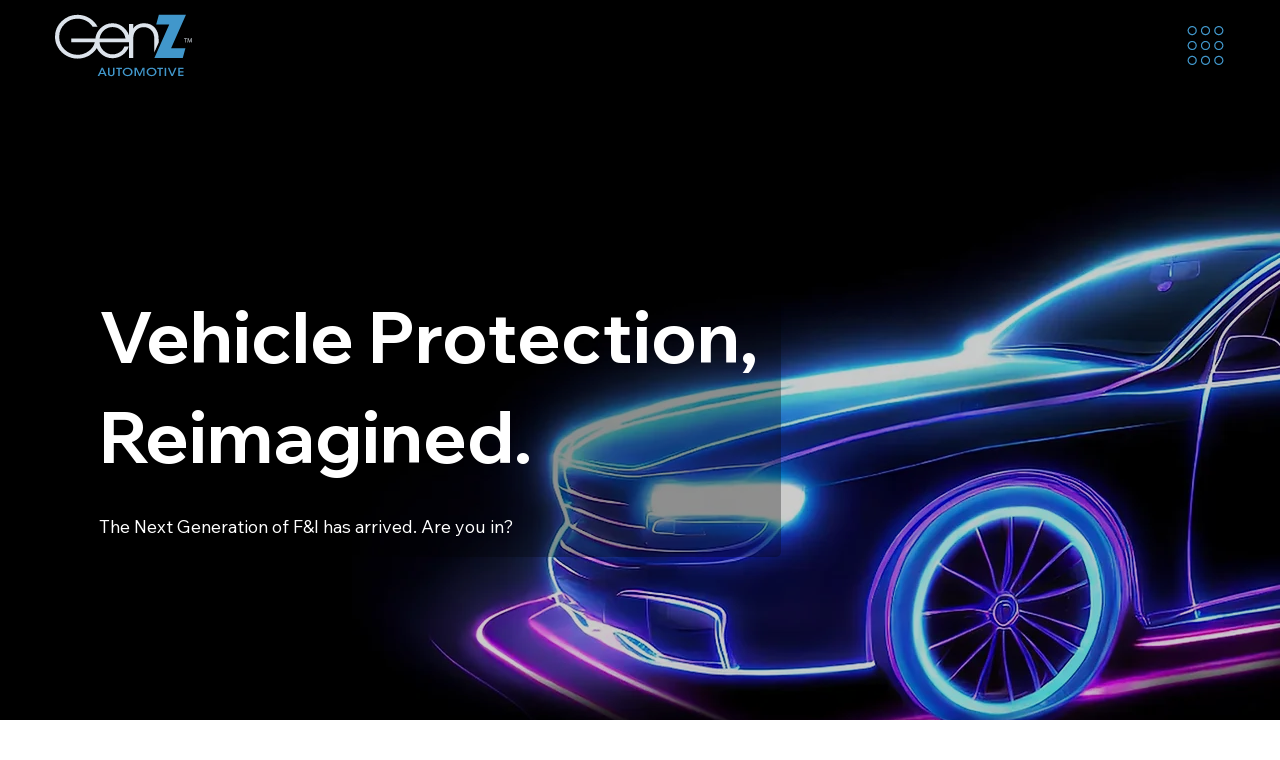

--- FILE ---
content_type: text/html; charset=UTF-8
request_url: https://www.genzauto.com/
body_size: 147223
content:
<!DOCTYPE html>
<html lang="en">
<head>
  
  <meta charset='utf-8'>
  <meta name="viewport" content="width=device-width, initial-scale=1" id="wixDesktopViewport" />
  <meta http-equiv="X-UA-Compatible" content="IE=edge">
  <meta name="generator" content="Wix.com Website Builder"/>

  <link rel="icon" sizes="192x192" href="https://static.parastorage.com/client/pfavico.ico" type="image/x-icon"/>
  <link rel="shortcut icon" href="https://static.parastorage.com/client/pfavico.ico" type="image/x-icon"/>
  <link rel="apple-touch-icon" href="https://static.parastorage.com/client/pfavico.ico" type="image/x-icon"/>

  <!-- Safari Pinned Tab Icon -->
  <!-- <link rel="mask-icon" href="https://static.parastorage.com/client/pfavico.ico"> -->

  <!-- Original trials -->
  


  <!-- Segmenter Polyfill -->
  <script>
    if (!window.Intl || !window.Intl.Segmenter) {
      (function() {
        var script = document.createElement('script');
        script.src = 'https://static.parastorage.com/unpkg/@formatjs/intl-segmenter@11.7.10/polyfill.iife.js';
        document.head.appendChild(script);
      })();
    }
  </script>

  <!-- Legacy Polyfills -->
  <script nomodule="" src="https://static.parastorage.com/unpkg/core-js-bundle@3.2.1/minified.js"></script>
  <script nomodule="" src="https://static.parastorage.com/unpkg/focus-within-polyfill@5.0.9/dist/focus-within-polyfill.js"></script>

  <!-- Performance API Polyfills -->
  <script>
  (function () {
    var noop = function noop() {};
    if ("performance" in window === false) {
      window.performance = {};
    }
    window.performance.mark = performance.mark || noop;
    window.performance.measure = performance.measure || noop;
    if ("now" in window.performance === false) {
      var nowOffset = Date.now();
      if (performance.timing && performance.timing.navigationStart) {
        nowOffset = performance.timing.navigationStart;
      }
      window.performance.now = function now() {
        return Date.now() - nowOffset;
      };
    }
  })();
  </script>

  <!-- Globals Definitions -->
  <script>
    (function () {
      var now = Date.now()
      window.initialTimestamps = {
        initialTimestamp: now,
        initialRequestTimestamp: Math.round(performance.timeOrigin ? performance.timeOrigin : now - performance.now())
      }

      window.thunderboltTag = "libs-releases-GA-local"
      window.thunderboltVersion = "1.16761.0"
    })();
  </script>

  <!-- Essential Viewer Model -->
  <script type="application/json" id="wix-essential-viewer-model">{"fleetConfig":{"fleetName":"thunderbolt-isolated-renderer","type":"GA","code":0},"mode":{"qa":false,"enableTestApi":false,"debug":false,"ssrIndicator":false,"ssrOnly":false,"siteAssetsFallback":"enable","versionIndicator":false},"componentsLibrariesTopology":[{"artifactId":"editor-elements","namespace":"wixui","url":"https:\/\/static.parastorage.com\/services\/editor-elements\/1.14838.0"},{"artifactId":"editor-elements","namespace":"dsgnsys","url":"https:\/\/static.parastorage.com\/services\/editor-elements\/1.14838.0"}],"siteFeaturesConfigs":{"sessionManager":{"isRunningInDifferentSiteContext":false}},"language":{"userLanguage":"en"},"siteAssets":{"clientTopology":{"mediaRootUrl":"https:\/\/static.wixstatic.com","staticMediaUrl":"https:\/\/static.wixstatic.com\/media","moduleRepoUrl":"https:\/\/static.parastorage.com\/unpkg","fileRepoUrl":"https:\/\/static.parastorage.com\/services","viewerAppsUrl":"https:\/\/viewer-apps.parastorage.com","viewerAssetsUrl":"https:\/\/viewer-assets.parastorage.com","siteAssetsUrl":"https:\/\/siteassets.parastorage.com","pageJsonServerUrls":["https:\/\/pages.parastorage.com","https:\/\/staticorigin.wixstatic.com","https:\/\/www.genzauto.com","https:\/\/fallback.wix.com\/wix-html-editor-pages-webapp\/page"],"pathOfTBModulesInFileRepoForFallback":"wix-thunderbolt\/dist\/"}},"siteFeatures":["accessibility","appMonitoring","assetsLoader","builderContextProviders","builderModuleLoader","businessLogger","captcha","clickHandlerRegistrar","codeEmbed","commonConfig","componentsLoader","componentsRegistry","consentPolicy","customCss","cyclicTabbing","domSelectors","domStore","dynamicPages","environmentWixCodeSdk","environment","lightbox","locationWixCodeSdk","mpaNavigation","navigationManager","navigationPhases","ooi","pages","panorama","passwordProtectedPage","protectedPages","renderer","reporter","routerFetch","router","scrollRestoration","seoWixCodeSdk","seo","sessionManager","siteMembersWixCodeSdk","siteMembers","siteScrollBlocker","siteWixCodeSdk","speculationRules","ssrCache","stores","structureApi","thunderboltInitializer","tpaCommons","translations","usedPlatformApis","warmupData","windowMessageRegistrar","windowWixCodeSdk","wixCustomElementComponent","wixEmbedsApi","componentsReact","platform"],"site":{"externalBaseUrl":"https:\/\/www.genzauto.com","isSEO":false},"media":{"staticMediaUrl":"https:\/\/static.wixstatic.com\/media","mediaRootUrl":"https:\/\/static.wixstatic.com\/","staticVideoUrl":"https:\/\/video.wixstatic.com\/"},"requestUrl":"https:\/\/www.genzauto.com\/","rollout":{"siteAssetsVersionsRollout":false,"isDACRollout":0,"isTBRollout":false},"commonConfig":{"brand":"studio","host":"VIEWER","bsi":"","consentPolicy":{},"consentPolicyHeader":{},"siteRevision":"1107","renderingFlow":"NONE","language":"en","locale":"en-gb"},"interactionSampleRatio":0.01,"dynamicModelUrl":"https:\/\/www.genzauto.com\/_api\/v2\/dynamicmodel","accessTokensUrl":"https:\/\/www.genzauto.com\/_api\/v1\/access-tokens","isExcludedFromSecurityExperiments":false,"experiments":{"specs.thunderbolt.hardenFetchAndXHR":true,"specs.thunderbolt.securityExperiments":true,"specs.thunderbolt.browserCacheReload":true}}</script>
  <script>window.viewerModel = JSON.parse(document.getElementById('wix-essential-viewer-model').textContent)</script>

  <script>
    window.commonConfig = viewerModel.commonConfig
  </script>

  
  <!-- BEGIN handleAccessTokens bundle -->

  <script data-url="https://static.parastorage.com/services/wix-thunderbolt/dist/handleAccessTokens.inline.4f2f9a53.bundle.min.js">(()=>{"use strict";function e(e){let{context:o,property:r,value:n,enumerable:i=!0}=e,c=e.get,l=e.set;if(!r||void 0===n&&!c&&!l)return new Error("property and value are required");let a=o||globalThis,s=a?.[r],u={};if(void 0!==n)u.value=n;else{if(c){let e=t(c);e&&(u.get=e)}if(l){let e=t(l);e&&(u.set=e)}}let p={...u,enumerable:i||!1,configurable:!1};void 0!==n&&(p.writable=!1);try{Object.defineProperty(a,r,p)}catch(e){return e instanceof TypeError?s:e}return s}function t(e,t){return"function"==typeof e?e:!0===e?.async&&"function"==typeof e.func?t?async function(t){return e.func(t)}:async function(){return e.func()}:"function"==typeof e?.func?e.func:void 0}try{e({property:"strictDefine",value:e})}catch{}try{e({property:"defineStrictObject",value:r})}catch{}try{e({property:"defineStrictMethod",value:n})}catch{}var o=["toString","toLocaleString","valueOf","constructor","prototype"];function r(t){let{context:n,property:c,propertiesToExclude:l=[],skipPrototype:a=!1,hardenPrototypePropertiesToExclude:s=[]}=t;if(!c)return new Error("property is required");let u=(n||globalThis)[c],p={},f=i(n,c);u&&("object"==typeof u||"function"==typeof u)&&Reflect.ownKeys(u).forEach(t=>{if(!l.includes(t)&&!o.includes(t)){let o=i(u,t);if(o&&(o.writable||o.configurable)){let{value:r,get:n,set:i,enumerable:c=!1}=o,l={};void 0!==r?l.value=r:n?l.get=n:i&&(l.set=i);try{let o=e({context:u,property:t,...l,enumerable:c});p[t]=o}catch(e){if(!(e instanceof TypeError))throw e;try{p[t]=o.value||o.get||o.set}catch{}}}}});let d={originalObject:u,originalProperties:p};if(!a&&void 0!==u?.prototype){let e=r({context:u,property:"prototype",propertiesToExclude:s,skipPrototype:!0});e instanceof Error||(d.originalPrototype=e?.originalObject,d.originalPrototypeProperties=e?.originalProperties)}return e({context:n,property:c,value:u,enumerable:f?.enumerable}),d}function n(t,o){let r=(o||globalThis)[t],n=i(o||globalThis,t);return r&&n&&(n.writable||n.configurable)?(Object.freeze(r),e({context:globalThis,property:t,value:r})):r}function i(e,t){if(e&&t)try{return Reflect.getOwnPropertyDescriptor(e,t)}catch{return}}function c(e){if("string"!=typeof e)return e;try{return decodeURIComponent(e).toLowerCase().trim()}catch{return e.toLowerCase().trim()}}function l(e,t){let o="";if("string"==typeof e)o=e.split("=")[0]?.trim()||"";else{if(!e||"string"!=typeof e.name)return!1;o=e.name}return t.has(c(o)||"")}function a(e,t){let o;return o="string"==typeof e?e.split(";").map(e=>e.trim()).filter(e=>e.length>0):e||[],o.filter(e=>!l(e,t))}var s=null;function u(){return null===s&&(s=typeof Document>"u"?void 0:Object.getOwnPropertyDescriptor(Document.prototype,"cookie")),s}function p(t,o){if(!globalThis?.cookieStore)return;let r=globalThis.cookieStore.get.bind(globalThis.cookieStore),n=globalThis.cookieStore.getAll.bind(globalThis.cookieStore),i=globalThis.cookieStore.set.bind(globalThis.cookieStore),c=globalThis.cookieStore.delete.bind(globalThis.cookieStore);return e({context:globalThis.CookieStore.prototype,property:"get",value:async function(e){return l(("string"==typeof e?e:e.name)||"",t)?null:r.call(this,e)},enumerable:!0}),e({context:globalThis.CookieStore.prototype,property:"getAll",value:async function(){return a(await n.apply(this,Array.from(arguments)),t)},enumerable:!0}),e({context:globalThis.CookieStore.prototype,property:"set",value:async function(){let e=Array.from(arguments);if(!l(1===e.length?e[0].name:e[0],t))return i.apply(this,e);o&&console.warn(o)},enumerable:!0}),e({context:globalThis.CookieStore.prototype,property:"delete",value:async function(){let e=Array.from(arguments);if(!l(1===e.length?e[0].name:e[0],t))return c.apply(this,e)},enumerable:!0}),e({context:globalThis.cookieStore,property:"prototype",value:globalThis.CookieStore.prototype,enumerable:!1}),e({context:globalThis,property:"cookieStore",value:globalThis.cookieStore,enumerable:!0}),{get:r,getAll:n,set:i,delete:c}}var f=["TextEncoder","TextDecoder","XMLHttpRequestEventTarget","EventTarget","URL","JSON","Reflect","Object","Array","Map","Set","WeakMap","WeakSet","Promise","Symbol","Error"],d=["addEventListener","removeEventListener","dispatchEvent","encodeURI","encodeURIComponent","decodeURI","decodeURIComponent"];const y=(e,t)=>{try{const o=t?t.get.call(document):document.cookie;return o.split(";").map(e=>e.trim()).filter(t=>t?.startsWith(e))[0]?.split("=")[1]}catch(e){return""}},g=(e="",t="",o="/")=>`${e}=; ${t?`domain=${t};`:""} max-age=0; path=${o}; expires=Thu, 01 Jan 1970 00:00:01 GMT`;function m(){(function(){if("undefined"!=typeof window){const e=performance.getEntriesByType("navigation")[0];return"back_forward"===(e?.type||"")}return!1})()&&function(){const{counter:e}=function(){const e=b("getItem");if(e){const[t,o]=e.split("-"),r=o?parseInt(o,10):0;if(r>=3){const e=t?Number(t):0;if(Date.now()-e>6e4)return{counter:0}}return{counter:r}}return{counter:0}}();e<3?(!function(e=1){b("setItem",`${Date.now()}-${e}`)}(e+1),window.location.reload()):console.error("ATS: Max reload attempts reached")}()}function b(e,t){try{return sessionStorage[e]("reload",t||"")}catch(e){console.error("ATS: Error calling sessionStorage:",e)}}const h="client-session-bind",v="sec-fetch-unsupported",{experiments:w}=window.viewerModel,T=[h,"client-binding",v,"svSession","smSession","server-session-bind","wixSession2","wixSession3"].map(e=>e.toLowerCase()),{cookie:S}=function(t,o){let r=new Set(t);return e({context:document,property:"cookie",set:{func:e=>function(e,t,o,r){let n=u(),i=c(t.split(";")[0]||"")||"";[...o].every(e=>!i.startsWith(e.toLowerCase()))&&n?.set?n.set.call(e,t):r&&console.warn(r)}(document,e,r,o)},get:{func:()=>function(e,t){let o=u();if(!o?.get)throw new Error("Cookie descriptor or getter not available");return a(o.get.call(e),t).join("; ")}(document,r)},enumerable:!0}),{cookieStore:p(r,o),cookie:u()}}(T),k="tbReady",x="security_overrideGlobals",{experiments:E,siteFeaturesConfigs:C,accessTokensUrl:P}=window.viewerModel,R=P,M={},O=(()=>{const e=y(h,S);if(w["specs.thunderbolt.browserCacheReload"]){y(v,S)||e?b("removeItem"):m()}return(()=>{const e=g(h),t=g(h,location.hostname);S.set.call(document,e),S.set.call(document,t)})(),e})();O&&(M["client-binding"]=O);const D=fetch;addEventListener(k,function e(t){const{logger:o}=t.detail;try{window.tb.init({fetch:D,fetchHeaders:M})}catch(e){const t=new Error("TB003");o.meter(`${x}_${t.message}`,{paramsOverrides:{errorType:x,eventString:t.message}}),window?.viewerModel?.mode.debug&&console.error(e)}finally{removeEventListener(k,e)}}),E["specs.thunderbolt.hardenFetchAndXHR"]||(window.fetchDynamicModel=()=>C.sessionManager.isRunningInDifferentSiteContext?Promise.resolve({}):fetch(R,{credentials:"same-origin",headers:M}).then(function(e){if(!e.ok)throw new Error(`[${e.status}]${e.statusText}`);return e.json()}),window.dynamicModelPromise=window.fetchDynamicModel())})();
//# sourceMappingURL=https://static.parastorage.com/services/wix-thunderbolt/dist/handleAccessTokens.inline.4f2f9a53.bundle.min.js.map</script>

<!-- END handleAccessTokens bundle -->

<!-- BEGIN overrideGlobals bundle -->

<script data-url="https://static.parastorage.com/services/wix-thunderbolt/dist/overrideGlobals.inline.ec13bfcf.bundle.min.js">(()=>{"use strict";function e(e){let{context:r,property:o,value:n,enumerable:i=!0}=e,c=e.get,a=e.set;if(!o||void 0===n&&!c&&!a)return new Error("property and value are required");let l=r||globalThis,u=l?.[o],s={};if(void 0!==n)s.value=n;else{if(c){let e=t(c);e&&(s.get=e)}if(a){let e=t(a);e&&(s.set=e)}}let p={...s,enumerable:i||!1,configurable:!1};void 0!==n&&(p.writable=!1);try{Object.defineProperty(l,o,p)}catch(e){return e instanceof TypeError?u:e}return u}function t(e,t){return"function"==typeof e?e:!0===e?.async&&"function"==typeof e.func?t?async function(t){return e.func(t)}:async function(){return e.func()}:"function"==typeof e?.func?e.func:void 0}try{e({property:"strictDefine",value:e})}catch{}try{e({property:"defineStrictObject",value:o})}catch{}try{e({property:"defineStrictMethod",value:n})}catch{}var r=["toString","toLocaleString","valueOf","constructor","prototype"];function o(t){let{context:n,property:c,propertiesToExclude:a=[],skipPrototype:l=!1,hardenPrototypePropertiesToExclude:u=[]}=t;if(!c)return new Error("property is required");let s=(n||globalThis)[c],p={},f=i(n,c);s&&("object"==typeof s||"function"==typeof s)&&Reflect.ownKeys(s).forEach(t=>{if(!a.includes(t)&&!r.includes(t)){let r=i(s,t);if(r&&(r.writable||r.configurable)){let{value:o,get:n,set:i,enumerable:c=!1}=r,a={};void 0!==o?a.value=o:n?a.get=n:i&&(a.set=i);try{let r=e({context:s,property:t,...a,enumerable:c});p[t]=r}catch(e){if(!(e instanceof TypeError))throw e;try{p[t]=r.value||r.get||r.set}catch{}}}}});let d={originalObject:s,originalProperties:p};if(!l&&void 0!==s?.prototype){let e=o({context:s,property:"prototype",propertiesToExclude:u,skipPrototype:!0});e instanceof Error||(d.originalPrototype=e?.originalObject,d.originalPrototypeProperties=e?.originalProperties)}return e({context:n,property:c,value:s,enumerable:f?.enumerable}),d}function n(t,r){let o=(r||globalThis)[t],n=i(r||globalThis,t);return o&&n&&(n.writable||n.configurable)?(Object.freeze(o),e({context:globalThis,property:t,value:o})):o}function i(e,t){if(e&&t)try{return Reflect.getOwnPropertyDescriptor(e,t)}catch{return}}function c(e){if("string"!=typeof e)return e;try{return decodeURIComponent(e).toLowerCase().trim()}catch{return e.toLowerCase().trim()}}function a(e,t){return e instanceof Headers?e.forEach((r,o)=>{l(o,t)||e.delete(o)}):Object.keys(e).forEach(r=>{l(r,t)||delete e[r]}),e}function l(e,t){return!t.has(c(e)||"")}function u(e,t){let r=!0,o=function(e){let t,r;if(globalThis.Request&&e instanceof Request)t=e.url;else{if("function"!=typeof e?.toString)throw new Error("Unsupported type for url");t=e.toString()}try{return new URL(t).pathname}catch{return r=t.replace(/#.+/gi,"").split("?").shift(),r.startsWith("/")?r:`/${r}`}}(e),n=c(o);return n&&t.some(e=>n.includes(e))&&(r=!1),r}function s(t,r,o){let n=fetch,i=XMLHttpRequest,c=new Set(r);function s(){let e=new i,r=e.open,n=e.setRequestHeader;return e.open=function(){let n=Array.from(arguments),i=n[1];if(n.length<2||u(i,t))return r.apply(e,n);throw new Error(o||`Request not allowed for path ${i}`)},e.setRequestHeader=function(t,r){l(decodeURIComponent(t),c)&&n.call(e,t,r)},e}return e({property:"fetch",value:function(){let e=function(e,t){return globalThis.Request&&e[0]instanceof Request&&e[0]?.headers?a(e[0].headers,t):e[1]?.headers&&a(e[1].headers,t),e}(arguments,c);return u(arguments[0],t)?n.apply(globalThis,Array.from(e)):new Promise((e,t)=>{t(new Error(o||`Request not allowed for path ${arguments[0]}`))})},enumerable:!0}),e({property:"XMLHttpRequest",value:s,enumerable:!0}),Object.keys(i).forEach(e=>{s[e]=i[e]}),{fetch:n,XMLHttpRequest:i}}var p=["TextEncoder","TextDecoder","XMLHttpRequestEventTarget","EventTarget","URL","JSON","Reflect","Object","Array","Map","Set","WeakMap","WeakSet","Promise","Symbol","Error"],f=["addEventListener","removeEventListener","dispatchEvent","encodeURI","encodeURIComponent","decodeURI","decodeURIComponent"];const d=function(){let t=globalThis.open,r=document.open;function o(e,r,o){let n="string"!=typeof e,i=t.call(window,e,r,o);return n||e&&function(e){return e.startsWith("//")&&/(?:[a-z0-9](?:[a-z0-9-]{0,61}[a-z0-9])?\.)+[a-z0-9][a-z0-9-]{0,61}[a-z0-9]/g.test(`${location.protocol}:${e}`)&&(e=`${location.protocol}${e}`),!e.startsWith("http")||new URL(e).hostname===location.hostname}(e)?{}:i}return e({property:"open",value:o,context:globalThis,enumerable:!0}),e({property:"open",value:function(e,t,n){return e?o(e,t,n):r.call(document,e||"",t||"",n||"")},context:document,enumerable:!0}),{open:t,documentOpen:r}},y=function(){let t=document.createElement,r=Element.prototype.setAttribute,o=Element.prototype.setAttributeNS;return e({property:"createElement",context:document,value:function(n,i){let a=t.call(document,n,i);if("iframe"===c(n)){e({property:"srcdoc",context:a,get:()=>"",set:()=>{console.warn("`srcdoc` is not allowed in iframe elements.")}});let t=function(e,t){"srcdoc"!==e.toLowerCase()?r.call(a,e,t):console.warn("`srcdoc` attribute is not allowed to be set.")},n=function(e,t,r){"srcdoc"!==t.toLowerCase()?o.call(a,e,t,r):console.warn("`srcdoc` attribute is not allowed to be set.")};a.setAttribute=t,a.setAttributeNS=n}return a},enumerable:!0}),{createElement:t,setAttribute:r,setAttributeNS:o}},m=["client-binding"],b=["/_api/v1/access-tokens","/_api/v2/dynamicmodel","/_api/one-app-session-web/v3/businesses"],h=function(){let t=setTimeout,r=setInterval;return o("setTimeout",0,globalThis),o("setInterval",0,globalThis),{setTimeout:t,setInterval:r};function o(t,r,o){let n=o||globalThis,i=n[t];if(!i||"function"!=typeof i)throw new Error(`Function ${t} not found or is not a function`);e({property:t,value:function(){let e=Array.from(arguments);if("string"!=typeof e[r])return i.apply(n,e);console.warn(`Calling ${t} with a String Argument at index ${r} is not allowed`)},context:o,enumerable:!0})}},v=function(){if(navigator&&"serviceWorker"in navigator){let t=navigator.serviceWorker.register;return e({context:navigator.serviceWorker,property:"register",value:function(){console.log("Service worker registration is not allowed")},enumerable:!0}),{register:t}}return{}};performance.mark("overrideGlobals started");const{isExcludedFromSecurityExperiments:g,experiments:w}=window.viewerModel,E=!g&&w["specs.thunderbolt.securityExperiments"];try{d(),E&&y(),w["specs.thunderbolt.hardenFetchAndXHR"]&&E&&s(b,m),v(),(e=>{let t=[],r=[];r=r.concat(["TextEncoder","TextDecoder"]),e&&(r=r.concat(["XMLHttpRequestEventTarget","EventTarget"])),r=r.concat(["URL","JSON"]),e&&(t=t.concat(["addEventListener","removeEventListener"])),t=t.concat(["encodeURI","encodeURIComponent","decodeURI","decodeURIComponent"]),r=r.concat(["String","Number"]),e&&r.push("Object"),r=r.concat(["Reflect"]),t.forEach(e=>{n(e),["addEventListener","removeEventListener"].includes(e)&&n(e,document)}),r.forEach(e=>{o({property:e})})})(E),E&&h()}catch(e){window?.viewerModel?.mode.debug&&console.error(e);const t=new Error("TB006");window.fedops?.reportError(t,"security_overrideGlobals"),window.Sentry?window.Sentry.captureException(t):globalThis.defineStrictProperty("sentryBuffer",[t],window,!1)}performance.mark("overrideGlobals ended")})();
//# sourceMappingURL=https://static.parastorage.com/services/wix-thunderbolt/dist/overrideGlobals.inline.ec13bfcf.bundle.min.js.map</script>

<!-- END overrideGlobals bundle -->


  
  <script>
    window.commonConfig = viewerModel.commonConfig

	
  </script>

  <!-- Initial CSS -->
  <style data-url="https://static.parastorage.com/services/wix-thunderbolt/dist/main.347af09f.min.css">@keyframes slide-horizontal-new{0%{transform:translateX(100%)}}@keyframes slide-horizontal-old{80%{opacity:1}to{opacity:0;transform:translateX(-100%)}}@keyframes slide-vertical-new{0%{transform:translateY(-100%)}}@keyframes slide-vertical-old{80%{opacity:1}to{opacity:0;transform:translateY(100%)}}@keyframes out-in-new{0%{opacity:0}}@keyframes out-in-old{to{opacity:0}}:root:active-view-transition{view-transition-name:none}::view-transition{pointer-events:none}:root:active-view-transition::view-transition-new(page-group),:root:active-view-transition::view-transition-old(page-group){animation-duration:.6s;cursor:wait;pointer-events:all}:root:active-view-transition-type(SlideHorizontal)::view-transition-old(page-group){animation:slide-horizontal-old .6s cubic-bezier(.83,0,.17,1) forwards;mix-blend-mode:normal}:root:active-view-transition-type(SlideHorizontal)::view-transition-new(page-group){animation:slide-horizontal-new .6s cubic-bezier(.83,0,.17,1) backwards;mix-blend-mode:normal}:root:active-view-transition-type(SlideVertical)::view-transition-old(page-group){animation:slide-vertical-old .6s cubic-bezier(.83,0,.17,1) forwards;mix-blend-mode:normal}:root:active-view-transition-type(SlideVertical)::view-transition-new(page-group){animation:slide-vertical-new .6s cubic-bezier(.83,0,.17,1) backwards;mix-blend-mode:normal}:root:active-view-transition-type(OutIn)::view-transition-old(page-group){animation:out-in-old .35s cubic-bezier(.22,1,.36,1) forwards}:root:active-view-transition-type(OutIn)::view-transition-new(page-group){animation:out-in-new .35s cubic-bezier(.64,0,.78,0) .35s backwards}@media(prefers-reduced-motion:reduce){::view-transition-group(*),::view-transition-new(*),::view-transition-old(*){animation:none!important}}body,html{background:transparent;border:0;margin:0;outline:0;padding:0;vertical-align:baseline}body{--scrollbar-width:0px;font-family:Arial,Helvetica,sans-serif;font-size:10px}body,html{height:100%}body{overflow-x:auto;overflow-y:scroll}body:not(.responsive) #site-root{min-width:var(--site-width);width:100%}body:not([data-js-loaded]) [data-hide-prejs]{visibility:hidden}interact-element{display:contents}#SITE_CONTAINER{position:relative}:root{--one-unit:1vw;--section-max-width:9999px;--spx-stopper-max:9999px;--spx-stopper-min:0px;--browser-zoom:1}@supports(-webkit-appearance:none) and (stroke-color:transparent){:root{--safari-sticky-fix:opacity;--experimental-safari-sticky-fix:translateZ(0)}}@supports(container-type:inline-size){:root{--one-unit:1cqw}}[id^=oldHoverBox-]{mix-blend-mode:plus-lighter;transition:opacity .5s ease,visibility .5s ease}[data-mesh-id$=inlineContent-gridContainer]:has(>[id^=oldHoverBox-]){isolation:isolate}</style>
<style data-url="https://static.parastorage.com/services/wix-thunderbolt/dist/main.renderer.9cb0985f.min.css">a,abbr,acronym,address,applet,b,big,blockquote,button,caption,center,cite,code,dd,del,dfn,div,dl,dt,em,fieldset,font,footer,form,h1,h2,h3,h4,h5,h6,header,i,iframe,img,ins,kbd,label,legend,li,nav,object,ol,p,pre,q,s,samp,section,small,span,strike,strong,sub,sup,table,tbody,td,tfoot,th,thead,title,tr,tt,u,ul,var{background:transparent;border:0;margin:0;outline:0;padding:0;vertical-align:baseline}input,select,textarea{box-sizing:border-box;font-family:Helvetica,Arial,sans-serif}ol,ul{list-style:none}blockquote,q{quotes:none}ins{text-decoration:none}del{text-decoration:line-through}table{border-collapse:collapse;border-spacing:0}a{cursor:pointer;text-decoration:none}.testStyles{overflow-y:hidden}.reset-button{-webkit-appearance:none;background:none;border:0;color:inherit;font:inherit;line-height:normal;outline:0;overflow:visible;padding:0;-webkit-user-select:none;-moz-user-select:none;-ms-user-select:none}:focus{outline:none}body.device-mobile-optimized:not(.disable-site-overflow){overflow-x:hidden;overflow-y:scroll}body.device-mobile-optimized:not(.responsive) #SITE_CONTAINER{margin-left:auto;margin-right:auto;overflow-x:visible;position:relative;width:320px}body.device-mobile-optimized:not(.responsive):not(.blockSiteScrolling) #SITE_CONTAINER{margin-top:0}body.device-mobile-optimized>*{max-width:100%!important}body.device-mobile-optimized #site-root{overflow-x:hidden;overflow-y:hidden}@supports(overflow:clip){body.device-mobile-optimized #site-root{overflow-x:clip;overflow-y:clip}}body.device-mobile-non-optimized #SITE_CONTAINER #site-root{overflow-x:clip;overflow-y:clip}body.device-mobile-non-optimized.fullScreenMode{background-color:#5f6360}body.device-mobile-non-optimized.fullScreenMode #MOBILE_ACTIONS_MENU,body.device-mobile-non-optimized.fullScreenMode #SITE_BACKGROUND,body.device-mobile-non-optimized.fullScreenMode #site-root,body.fullScreenMode #WIX_ADS{visibility:hidden}body.fullScreenMode{overflow-x:hidden!important;overflow-y:hidden!important}body.fullScreenMode.device-mobile-optimized #TINY_MENU{opacity:0;pointer-events:none}body.fullScreenMode-scrollable.device-mobile-optimized{overflow-x:hidden!important;overflow-y:auto!important}body.fullScreenMode-scrollable.device-mobile-optimized #masterPage,body.fullScreenMode-scrollable.device-mobile-optimized #site-root{overflow-x:hidden!important;overflow-y:hidden!important}body.fullScreenMode-scrollable.device-mobile-optimized #SITE_BACKGROUND,body.fullScreenMode-scrollable.device-mobile-optimized #masterPage{height:auto!important}body.fullScreenMode-scrollable.device-mobile-optimized #masterPage.mesh-layout{height:0!important}body.blockSiteScrolling,body.siteScrollingBlocked{position:fixed;width:100%}body.blockSiteScrolling #SITE_CONTAINER{margin-top:calc(var(--blocked-site-scroll-margin-top)*-1)}#site-root{margin:0 auto;min-height:100%;position:relative;top:var(--wix-ads-height)}#site-root img:not([src]){visibility:hidden}#site-root svg img:not([src]){visibility:visible}.auto-generated-link{color:inherit}#SCROLL_TO_BOTTOM,#SCROLL_TO_TOP{height:0}.has-click-trigger{cursor:pointer}.fullScreenOverlay{bottom:0;display:flex;justify-content:center;left:0;overflow-y:hidden;position:fixed;right:0;top:-60px;z-index:1005}.fullScreenOverlay>.fullScreenOverlayContent{bottom:0;left:0;margin:0 auto;overflow:hidden;position:absolute;right:0;top:60px;transform:translateZ(0)}[data-mesh-id$=centeredContent],[data-mesh-id$=form],[data-mesh-id$=inlineContent]{pointer-events:none;position:relative}[data-mesh-id$=-gridWrapper],[data-mesh-id$=-rotated-wrapper]{pointer-events:none}[data-mesh-id$=-gridContainer]>*,[data-mesh-id$=-rotated-wrapper]>*,[data-mesh-id$=inlineContent]>:not([data-mesh-id$=-gridContainer]){pointer-events:auto}.device-mobile-optimized #masterPage.mesh-layout #SOSP_CONTAINER_CUSTOM_ID{grid-area:2/1/3/2;-ms-grid-row:2;position:relative}#masterPage.mesh-layout{-ms-grid-rows:max-content max-content min-content max-content;-ms-grid-columns:100%;align-items:start;display:-ms-grid;display:grid;grid-template-columns:100%;grid-template-rows:max-content max-content min-content max-content;justify-content:stretch}#masterPage.mesh-layout #PAGES_CONTAINER,#masterPage.mesh-layout #SITE_FOOTER-placeholder,#masterPage.mesh-layout #SITE_FOOTER_WRAPPER,#masterPage.mesh-layout #SITE_HEADER-placeholder,#masterPage.mesh-layout #SITE_HEADER_WRAPPER,#masterPage.mesh-layout #SOSP_CONTAINER_CUSTOM_ID[data-state~=mobileView],#masterPage.mesh-layout #soapAfterPagesContainer,#masterPage.mesh-layout #soapBeforePagesContainer{-ms-grid-row-align:start;-ms-grid-column-align:start;-ms-grid-column:1}#masterPage.mesh-layout #SITE_HEADER-placeholder,#masterPage.mesh-layout #SITE_HEADER_WRAPPER{grid-area:1/1/2/2;-ms-grid-row:1}#masterPage.mesh-layout #PAGES_CONTAINER,#masterPage.mesh-layout #soapAfterPagesContainer,#masterPage.mesh-layout #soapBeforePagesContainer{grid-area:3/1/4/2;-ms-grid-row:3}#masterPage.mesh-layout #soapAfterPagesContainer,#masterPage.mesh-layout #soapBeforePagesContainer{width:100%}#masterPage.mesh-layout #PAGES_CONTAINER{align-self:stretch}#masterPage.mesh-layout main#PAGES_CONTAINER{display:block}#masterPage.mesh-layout #SITE_FOOTER-placeholder,#masterPage.mesh-layout #SITE_FOOTER_WRAPPER{grid-area:4/1/5/2;-ms-grid-row:4}#masterPage.mesh-layout #SITE_PAGES,#masterPage.mesh-layout [data-mesh-id=PAGES_CONTAINERcenteredContent],#masterPage.mesh-layout [data-mesh-id=PAGES_CONTAINERinlineContent]{height:100%}#masterPage.mesh-layout.desktop>*{width:100%}#masterPage.mesh-layout #PAGES_CONTAINER,#masterPage.mesh-layout #SITE_FOOTER,#masterPage.mesh-layout #SITE_FOOTER_WRAPPER,#masterPage.mesh-layout #SITE_HEADER,#masterPage.mesh-layout #SITE_HEADER_WRAPPER,#masterPage.mesh-layout #SITE_PAGES,#masterPage.mesh-layout #masterPageinlineContent{position:relative}#masterPage.mesh-layout #SITE_HEADER{grid-area:1/1/2/2}#masterPage.mesh-layout #SITE_FOOTER{grid-area:4/1/5/2}#masterPage.mesh-layout.overflow-x-clip #SITE_FOOTER,#masterPage.mesh-layout.overflow-x-clip #SITE_HEADER{overflow-x:clip}[data-z-counter]{z-index:0}[data-z-counter="0"]{z-index:auto}.wixSiteProperties{-webkit-font-smoothing:antialiased;-moz-osx-font-smoothing:grayscale}:root{--wst-button-color-fill-primary:rgb(var(--color_48));--wst-button-color-border-primary:rgb(var(--color_49));--wst-button-color-text-primary:rgb(var(--color_50));--wst-button-color-fill-primary-hover:rgb(var(--color_51));--wst-button-color-border-primary-hover:rgb(var(--color_52));--wst-button-color-text-primary-hover:rgb(var(--color_53));--wst-button-color-fill-primary-disabled:rgb(var(--color_54));--wst-button-color-border-primary-disabled:rgb(var(--color_55));--wst-button-color-text-primary-disabled:rgb(var(--color_56));--wst-button-color-fill-secondary:rgb(var(--color_57));--wst-button-color-border-secondary:rgb(var(--color_58));--wst-button-color-text-secondary:rgb(var(--color_59));--wst-button-color-fill-secondary-hover:rgb(var(--color_60));--wst-button-color-border-secondary-hover:rgb(var(--color_61));--wst-button-color-text-secondary-hover:rgb(var(--color_62));--wst-button-color-fill-secondary-disabled:rgb(var(--color_63));--wst-button-color-border-secondary-disabled:rgb(var(--color_64));--wst-button-color-text-secondary-disabled:rgb(var(--color_65));--wst-color-fill-base-1:rgb(var(--color_36));--wst-color-fill-base-2:rgb(var(--color_37));--wst-color-fill-base-shade-1:rgb(var(--color_38));--wst-color-fill-base-shade-2:rgb(var(--color_39));--wst-color-fill-base-shade-3:rgb(var(--color_40));--wst-color-fill-accent-1:rgb(var(--color_41));--wst-color-fill-accent-2:rgb(var(--color_42));--wst-color-fill-accent-3:rgb(var(--color_43));--wst-color-fill-accent-4:rgb(var(--color_44));--wst-color-fill-background-primary:rgb(var(--color_11));--wst-color-fill-background-secondary:rgb(var(--color_12));--wst-color-text-primary:rgb(var(--color_15));--wst-color-text-secondary:rgb(var(--color_14));--wst-color-action:rgb(var(--color_18));--wst-color-disabled:rgb(var(--color_39));--wst-color-title:rgb(var(--color_45));--wst-color-subtitle:rgb(var(--color_46));--wst-color-line:rgb(var(--color_47));--wst-font-style-h2:var(--font_2);--wst-font-style-h3:var(--font_3);--wst-font-style-h4:var(--font_4);--wst-font-style-h5:var(--font_5);--wst-font-style-h6:var(--font_6);--wst-font-style-body-large:var(--font_7);--wst-font-style-body-medium:var(--font_8);--wst-font-style-body-small:var(--font_9);--wst-font-style-body-x-small:var(--font_10);--wst-color-custom-1:rgb(var(--color_13));--wst-color-custom-2:rgb(var(--color_16));--wst-color-custom-3:rgb(var(--color_17));--wst-color-custom-4:rgb(var(--color_19));--wst-color-custom-5:rgb(var(--color_20));--wst-color-custom-6:rgb(var(--color_21));--wst-color-custom-7:rgb(var(--color_22));--wst-color-custom-8:rgb(var(--color_23));--wst-color-custom-9:rgb(var(--color_24));--wst-color-custom-10:rgb(var(--color_25));--wst-color-custom-11:rgb(var(--color_26));--wst-color-custom-12:rgb(var(--color_27));--wst-color-custom-13:rgb(var(--color_28));--wst-color-custom-14:rgb(var(--color_29));--wst-color-custom-15:rgb(var(--color_30));--wst-color-custom-16:rgb(var(--color_31));--wst-color-custom-17:rgb(var(--color_32));--wst-color-custom-18:rgb(var(--color_33));--wst-color-custom-19:rgb(var(--color_34));--wst-color-custom-20:rgb(var(--color_35))}.wix-presets-wrapper{display:contents}</style>

  <meta name="format-detection" content="telephone=no">
  <meta name="skype_toolbar" content="skype_toolbar_parser_compatible">
  
  

  

  
      <!--pageHtmlEmbeds.head start-->
      <script type="wix/htmlEmbeds" id="pageHtmlEmbeds.head start"></script>
    
      <script async src="https://www.googletagmanager.com/gtag/js?id=G-LKB06K7F0Z"></script>
<script>
    !function(w, a) {
        let isInitializing = true;
        const eventBuffer = [];
        w.dataLayer = w.dataLayer || [];

        function gtag(){
            if (isInitializing) {
                eventBuffer.push(arguments);
            } else {
                dataLayer.push(arguments);
            }
        }

        function config() {
                gtag('config', 'G-LKB06K7F0Z', { send_page_view: false });
        }

        w.document.addEventListener("consentPolicyChanged", ({ detail }) => {
            setConsent('update', detail.policy);
        });


        w.document.addEventListener("consentPolicyInitialized", ({ detail }) => {
            const config = w.wixTagManager?.getConfig();
            if (isInitializing && config && Object.keys(config).length) {
                onDoneInitilizing();
            }
        });

        w.addEventListener("TagManagerConfigSet", ({ detail }) => {
            if (isInitializing && w.consentPolicyManager?.initRan) {
                onDoneInitilizing();
            }
        });

        function onDoneInitilizing() {
            isInitializing = false;
            setConsent('default', evaluateConsentPolicy());
            gtag('js', new Date());
            gtag('set', 'developer_id.dYzMzMD', true);
            config();
            eventBuffer.forEach(args => gtag(...args));
        }

        function evaluateConsentPolicy() {
            const { gdprEnforcedGeo } = w.wixTagManager.getConfig();
            const { policy, defaultPolicy } = w.consentPolicyManager.getCurrentConsentPolicy();
            return defaultPolicy && gdprEnforcedGeo
                ? { ...policy, advertising: false, analytics: false }
                : policy
        }

        function setConsent(action, { advertising, analytics, functional, waitForUpdate }) {
            gtag('consent', action, {
                'ad_storage': advertising ? 'granted' : 'denied',
                'ad_user_data': advertising ? 'granted' : 'denied',
                'ad_personalization': advertising ? 'granted' : 'denied',
                'analytics_storage': analytics ? 'granted' : 'denied',
                'functionality_storage': functional ? 'granted' : 'denied',
                'personalization_storage': 'granted',
                'security_storage': 'granted',
                ...waitForUpdate ? { 'wait_for_update': waitForUpdate } : {}
            });
        }

        w[a] = (w[a] && w[a].filter(c => c.name !== 'googleAnalyticsConsentMode')) || [];
        w[a].push({
            name: 'googleAnalyticsConsentMode',
            report: gtag,
            config: {
                trackingId: 'G-LKB06K7F0Z'
            }
        });
    }(window,"promoteAnalyticsChannels")
</script>

    
      <script>
(function() {
  function getParameterByName(name) {
    const url = window.location.href;
    name = name.replace(/[\[\]]/g, "\\$&");
    const regex = new RegExp("[?&]" + name + "(=([^&#]*)|&|#|$)");
    const results = regex.exec(url);
    if (!results) return "";
    if (!results[2]) return "";
    return decodeURIComponent(results[2].replace(/\+/g, " "));
  }

  // Store UTM params in localStorage
  const utmParams = ["utm_source", "utm_medium", "utm_campaign", "utm_term", "utm_content"];
  utmParams.forEach(param => {
    const value = getParameterByName(param);
    if (value) localStorage.setItem(param, value);
  });

  // Fill hidden form fields automatically when form loads
  document.addEventListener("DOMContentLoaded", () => {
    utmParams.forEach(param => {
      const input = document.querySelector(`input[name="${param}"]`);
      if (input && localStorage.getItem(param)) {
        input.value = localStorage.getItem(param);
      }
    });
  });
})();
</script>

    
      <!-- Google Tag Manager -->
<script>(function(w,d,s,l,i){w[l]=w[l]||[];w[l].push({'gtm.start':
new Date().getTime(),event:'gtm.js'});var f=d.getElementsByTagName(s)[0],
j=d.createElement(s),dl=l!='dataLayer'?'&l='+l:'';j.async=true;j.src=
'https://www.googletagmanager.com/gtm.js?id='+i+dl;f.parentNode.insertBefore(j,f);
})(window,document,'script','dataLayer','GTM-TX67KTBL');</script>
<!-- End Google Tag Manager -->
    
      <script type="wix/htmlEmbeds" id="pageHtmlEmbeds.head end"></script>
      <!--pageHtmlEmbeds.head end-->
  

  <!-- head performance data start -->
  
  <!-- head performance data end -->
  

    


<meta http-equiv="X-Wix-Meta-Site-Id" content="273cb40a-08d5-41da-8f3e-9f4d111dd56d">
<meta http-equiv="X-Wix-Application-Instance-Id" content="35b03225-1569-4694-9b98-3ab416f980f6">

    <meta http-equiv="X-Wix-Published-Version" content="1107"/>



    <meta http-equiv="etag" content="bug"/>

<!-- render-head end -->

<style data-href="https://static.parastorage.com/services/editor-elements-library/dist/thunderbolt/rb_wixui.thunderbolt_bootstrap.a1b00b19.min.css">.cwL6XW{cursor:pointer}.sNF2R0{opacity:0}.hLoBV3{transition:opacity var(--transition-duration) cubic-bezier(.37,0,.63,1)}.Rdf41z,.hLoBV3{opacity:1}.ftlZWo{transition:opacity var(--transition-duration) cubic-bezier(.37,0,.63,1)}.ATGlOr,.ftlZWo{opacity:0}.KQSXD0{transition:opacity var(--transition-duration) cubic-bezier(.64,0,.78,0)}.KQSXD0,.pagQKE{opacity:1}._6zG5H{opacity:0;transition:opacity var(--transition-duration) cubic-bezier(.22,1,.36,1)}.BB49uC{transform:translateX(100%)}.j9xE1V{transition:transform var(--transition-duration) cubic-bezier(.87,0,.13,1)}.ICs7Rs,.j9xE1V{transform:translateX(0)}.DxijZJ{transition:transform var(--transition-duration) cubic-bezier(.87,0,.13,1)}.B5kjYq,.DxijZJ{transform:translateX(-100%)}.cJijIV{transition:transform var(--transition-duration) cubic-bezier(.87,0,.13,1)}.cJijIV,.hOxaWM{transform:translateX(0)}.T9p3fN{transform:translateX(100%);transition:transform var(--transition-duration) cubic-bezier(.87,0,.13,1)}.qDxYJm{transform:translateY(100%)}.aA9V0P{transition:transform var(--transition-duration) cubic-bezier(.87,0,.13,1)}.YPXPAS,.aA9V0P{transform:translateY(0)}.Xf2zsA{transition:transform var(--transition-duration) cubic-bezier(.87,0,.13,1)}.Xf2zsA,.y7Kt7s{transform:translateY(-100%)}.EeUgMu{transition:transform var(--transition-duration) cubic-bezier(.87,0,.13,1)}.EeUgMu,.fdHrtm{transform:translateY(0)}.WIFaG4{transform:translateY(100%);transition:transform var(--transition-duration) cubic-bezier(.87,0,.13,1)}body:not(.responsive) .JsJXaX{overflow-x:clip}:root:active-view-transition .JsJXaX{view-transition-name:page-group}.AnQkDU{display:grid;grid-template-columns:1fr;grid-template-rows:1fr;height:100%}.AnQkDU>div{align-self:stretch!important;grid-area:1/1/2/2;justify-self:stretch!important}.StylableButton2545352419__root{-archetype:box;border:none;box-sizing:border-box;cursor:pointer;display:block;height:100%;min-height:10px;min-width:10px;padding:0;touch-action:manipulation;width:100%}.StylableButton2545352419__root[disabled]{pointer-events:none}.StylableButton2545352419__root:not(:hover):not([disabled]).StylableButton2545352419--hasBackgroundColor{background-color:var(--corvid-background-color)!important}.StylableButton2545352419__root:hover:not([disabled]).StylableButton2545352419--hasHoverBackgroundColor{background-color:var(--corvid-hover-background-color)!important}.StylableButton2545352419__root:not(:hover)[disabled].StylableButton2545352419--hasDisabledBackgroundColor{background-color:var(--corvid-disabled-background-color)!important}.StylableButton2545352419__root:not(:hover):not([disabled]).StylableButton2545352419--hasBorderColor{border-color:var(--corvid-border-color)!important}.StylableButton2545352419__root:hover:not([disabled]).StylableButton2545352419--hasHoverBorderColor{border-color:var(--corvid-hover-border-color)!important}.StylableButton2545352419__root:not(:hover)[disabled].StylableButton2545352419--hasDisabledBorderColor{border-color:var(--corvid-disabled-border-color)!important}.StylableButton2545352419__root.StylableButton2545352419--hasBorderRadius{border-radius:var(--corvid-border-radius)!important}.StylableButton2545352419__root.StylableButton2545352419--hasBorderWidth{border-width:var(--corvid-border-width)!important}.StylableButton2545352419__root:not(:hover):not([disabled]).StylableButton2545352419--hasColor,.StylableButton2545352419__root:not(:hover):not([disabled]).StylableButton2545352419--hasColor .StylableButton2545352419__label{color:var(--corvid-color)!important}.StylableButton2545352419__root:hover:not([disabled]).StylableButton2545352419--hasHoverColor,.StylableButton2545352419__root:hover:not([disabled]).StylableButton2545352419--hasHoverColor .StylableButton2545352419__label{color:var(--corvid-hover-color)!important}.StylableButton2545352419__root:not(:hover)[disabled].StylableButton2545352419--hasDisabledColor,.StylableButton2545352419__root:not(:hover)[disabled].StylableButton2545352419--hasDisabledColor .StylableButton2545352419__label{color:var(--corvid-disabled-color)!important}.StylableButton2545352419__link{-archetype:box;box-sizing:border-box;color:#000;text-decoration:none}.StylableButton2545352419__container{align-items:center;display:flex;flex-basis:auto;flex-direction:row;flex-grow:1;height:100%;justify-content:center;overflow:hidden;transition:all .2s ease,visibility 0s;width:100%}.StylableButton2545352419__label{-archetype:text;-controller-part-type:LayoutChildDisplayDropdown,LayoutFlexChildSpacing(first);max-width:100%;min-width:1.8em;overflow:hidden;text-align:center;text-overflow:ellipsis;transition:inherit;white-space:nowrap}.StylableButton2545352419__root.StylableButton2545352419--isMaxContent .StylableButton2545352419__label{text-overflow:unset}.StylableButton2545352419__root.StylableButton2545352419--isWrapText .StylableButton2545352419__label{min-width:10px;overflow-wrap:break-word;white-space:break-spaces;word-break:break-word}.StylableButton2545352419__icon{-archetype:icon;-controller-part-type:LayoutChildDisplayDropdown,LayoutFlexChildSpacing(last);flex-shrink:0;height:50px;min-width:1px;transition:inherit}.StylableButton2545352419__icon.StylableButton2545352419--override{display:block!important}.StylableButton2545352419__icon svg,.StylableButton2545352419__icon>span{display:flex;height:inherit;width:inherit}.StylableButton2545352419__root:not(:hover):not([disalbed]).StylableButton2545352419--hasIconColor .StylableButton2545352419__icon svg{fill:var(--corvid-icon-color)!important;stroke:var(--corvid-icon-color)!important}.StylableButton2545352419__root:hover:not([disabled]).StylableButton2545352419--hasHoverIconColor .StylableButton2545352419__icon svg{fill:var(--corvid-hover-icon-color)!important;stroke:var(--corvid-hover-icon-color)!important}.StylableButton2545352419__root:not(:hover)[disabled].StylableButton2545352419--hasDisabledIconColor .StylableButton2545352419__icon svg{fill:var(--corvid-disabled-icon-color)!important;stroke:var(--corvid-disabled-icon-color)!important}.aeyn4z{bottom:0;left:0;position:absolute;right:0;top:0}.qQrFOK{cursor:pointer}.VDJedC{-webkit-tap-highlight-color:rgba(0,0,0,0);fill:var(--corvid-fill-color,var(--fill));fill-opacity:var(--fill-opacity);stroke:var(--corvid-stroke-color,var(--stroke));stroke-opacity:var(--stroke-opacity);stroke-width:var(--stroke-width);filter:var(--drop-shadow,none);opacity:var(--opacity);transform:var(--flip)}.VDJedC,.VDJedC svg{bottom:0;left:0;position:absolute;right:0;top:0}.VDJedC svg{height:var(--svg-calculated-height,100%);margin:auto;padding:var(--svg-calculated-padding,0);width:var(--svg-calculated-width,100%)}.VDJedC svg:not([data-type=ugc]){overflow:visible}.l4CAhn *{vector-effect:non-scaling-stroke}.Z_l5lU{-webkit-text-size-adjust:100%;-moz-text-size-adjust:100%;text-size-adjust:100%}ol.font_100,ul.font_100{color:#080808;font-family:"Arial, Helvetica, sans-serif",serif;font-size:10px;font-style:normal;font-variant:normal;font-weight:400;letter-spacing:normal;line-height:normal;margin:0;text-decoration:none}ol.font_100 li,ul.font_100 li{margin-bottom:12px}ol.wix-list-text-align,ul.wix-list-text-align{list-style-position:inside}ol.wix-list-text-align h1,ol.wix-list-text-align h2,ol.wix-list-text-align h3,ol.wix-list-text-align h4,ol.wix-list-text-align h5,ol.wix-list-text-align h6,ol.wix-list-text-align p,ul.wix-list-text-align h1,ul.wix-list-text-align h2,ul.wix-list-text-align h3,ul.wix-list-text-align h4,ul.wix-list-text-align h5,ul.wix-list-text-align h6,ul.wix-list-text-align p{display:inline}.HQSswv{cursor:pointer}.yi6otz{clip:rect(0 0 0 0);border:0;height:1px;margin:-1px;overflow:hidden;padding:0;position:absolute;width:1px}.zQ9jDz [data-attr-richtext-marker=true]{display:block}.zQ9jDz [data-attr-richtext-marker=true] table{border-collapse:collapse;margin:15px 0;width:100%}.zQ9jDz [data-attr-richtext-marker=true] table td{padding:12px;position:relative}.zQ9jDz [data-attr-richtext-marker=true] table td:after{border-bottom:1px solid currentColor;border-left:1px solid currentColor;bottom:0;content:"";left:0;opacity:.2;position:absolute;right:0;top:0}.zQ9jDz [data-attr-richtext-marker=true] table tr td:last-child:after{border-right:1px solid currentColor}.zQ9jDz [data-attr-richtext-marker=true] table tr:first-child td:after{border-top:1px solid currentColor}@supports(-webkit-appearance:none) and (stroke-color:transparent){.qvSjx3>*>:first-child{vertical-align:top}}@supports(-webkit-touch-callout:none){.qvSjx3>*>:first-child{vertical-align:top}}.LkZBpT :is(p,h1,h2,h3,h4,h5,h6,ul,ol,span[data-attr-richtext-marker],blockquote,div) [class$=rich-text__text],.LkZBpT :is(p,h1,h2,h3,h4,h5,h6,ul,ol,span[data-attr-richtext-marker],blockquote,div)[class$=rich-text__text]{color:var(--corvid-color,currentColor)}.LkZBpT :is(p,h1,h2,h3,h4,h5,h6,ul,ol,span[data-attr-richtext-marker],blockquote,div) span[style*=color]{color:var(--corvid-color,currentColor)!important}.Kbom4H{direction:var(--text-direction);min-height:var(--min-height);min-width:var(--min-width)}.Kbom4H .upNqi2{word-wrap:break-word;height:100%;overflow-wrap:break-word;position:relative;width:100%}.Kbom4H .upNqi2 ul{list-style:disc inside}.Kbom4H .upNqi2 li{margin-bottom:12px}.MMl86N blockquote,.MMl86N div,.MMl86N h1,.MMl86N h2,.MMl86N h3,.MMl86N h4,.MMl86N h5,.MMl86N h6,.MMl86N p{letter-spacing:normal;line-height:normal}.gYHZuN{min-height:var(--min-height);min-width:var(--min-width)}.gYHZuN .upNqi2{word-wrap:break-word;height:100%;overflow-wrap:break-word;position:relative;width:100%}.gYHZuN .upNqi2 ol,.gYHZuN .upNqi2 ul{letter-spacing:normal;line-height:normal;margin-inline-start:.5em;padding-inline-start:1.3em}.gYHZuN .upNqi2 ul{list-style-type:disc}.gYHZuN .upNqi2 ol{list-style-type:decimal}.gYHZuN .upNqi2 ol ul,.gYHZuN .upNqi2 ul ul{line-height:normal;list-style-type:circle}.gYHZuN .upNqi2 ol ol ul,.gYHZuN .upNqi2 ol ul ul,.gYHZuN .upNqi2 ul ol ul,.gYHZuN .upNqi2 ul ul ul{line-height:normal;list-style-type:square}.gYHZuN .upNqi2 li{font-style:inherit;font-weight:inherit;letter-spacing:normal;line-height:inherit}.gYHZuN .upNqi2 h1,.gYHZuN .upNqi2 h2,.gYHZuN .upNqi2 h3,.gYHZuN .upNqi2 h4,.gYHZuN .upNqi2 h5,.gYHZuN .upNqi2 h6,.gYHZuN .upNqi2 p{letter-spacing:normal;line-height:normal;margin-block:0;margin:0}.gYHZuN .upNqi2 a{color:inherit}.MMl86N,.ku3DBC{word-wrap:break-word;direction:var(--text-direction);min-height:var(--min-height);min-width:var(--min-width);mix-blend-mode:var(--blendMode,normal);overflow-wrap:break-word;pointer-events:none;text-align:start;text-shadow:var(--textOutline,0 0 transparent),var(--textShadow,0 0 transparent);text-transform:var(--textTransform,"none")}.MMl86N>*,.ku3DBC>*{pointer-events:auto}.MMl86N li,.ku3DBC li{font-style:inherit;font-weight:inherit;letter-spacing:normal;line-height:inherit}.MMl86N ol,.MMl86N ul,.ku3DBC ol,.ku3DBC ul{letter-spacing:normal;line-height:normal;margin-inline-end:0;margin-inline-start:.5em}.MMl86N:not(.Vq6kJx) ol,.MMl86N:not(.Vq6kJx) ul,.ku3DBC:not(.Vq6kJx) ol,.ku3DBC:not(.Vq6kJx) ul{padding-inline-end:0;padding-inline-start:1.3em}.MMl86N ul,.ku3DBC ul{list-style-type:disc}.MMl86N ol,.ku3DBC ol{list-style-type:decimal}.MMl86N ol ul,.MMl86N ul ul,.ku3DBC ol ul,.ku3DBC ul ul{list-style-type:circle}.MMl86N ol ol ul,.MMl86N ol ul ul,.MMl86N ul ol ul,.MMl86N ul ul ul,.ku3DBC ol ol ul,.ku3DBC ol ul ul,.ku3DBC ul ol ul,.ku3DBC ul ul ul{list-style-type:square}.MMl86N blockquote,.MMl86N div,.MMl86N h1,.MMl86N h2,.MMl86N h3,.MMl86N h4,.MMl86N h5,.MMl86N h6,.MMl86N p,.ku3DBC blockquote,.ku3DBC div,.ku3DBC h1,.ku3DBC h2,.ku3DBC h3,.ku3DBC h4,.ku3DBC h5,.ku3DBC h6,.ku3DBC p{margin-block:0;margin:0}.MMl86N a,.ku3DBC a{color:inherit}.Vq6kJx li{margin-inline-end:0;margin-inline-start:1.3em}.Vd6aQZ{overflow:hidden;padding:0;pointer-events:none;white-space:nowrap}.mHZSwn{display:none}.lvxhkV{bottom:0;left:0;position:absolute;right:0;top:0;width:100%}.QJjwEo{transform:translateY(-100%);transition:.2s ease-in}.kdBXfh{transition:.2s}.MP52zt{opacity:0;transition:.2s ease-in}.MP52zt.Bhu9m5{z-index:-1!important}.LVP8Wf{opacity:1;transition:.2s}.VrZrC0{height:auto}.VrZrC0,.cKxVkc{position:relative;width:100%}:host(:not(.device-mobile-optimized)) .vlM3HR,body:not(.device-mobile-optimized) .vlM3HR{margin-left:calc((100% - var(--site-width))/2);width:var(--site-width)}.AT7o0U[data-focuscycled=active]{outline:1px solid transparent}.AT7o0U[data-focuscycled=active]:not(:focus-within){outline:2px solid transparent;transition:outline .01s ease}.AT7o0U .vlM3HR{bottom:0;left:0;position:absolute;right:0;top:0}.Tj01hh,.jhxvbR{display:block;height:100%;width:100%}.jhxvbR img{max-width:var(--wix-img-max-width,100%)}.jhxvbR[data-animate-blur] img{filter:blur(9px);transition:filter .8s ease-in}.jhxvbR[data-animate-blur] img[data-load-done]{filter:none}.WzbAF8{direction:var(--direction)}.WzbAF8 .mpGTIt .O6KwRn{display:var(--item-display);height:var(--item-size);margin-block:var(--item-margin-block);margin-inline:var(--item-margin-inline);width:var(--item-size)}.WzbAF8 .mpGTIt .O6KwRn:last-child{margin-block:0;margin-inline:0}.WzbAF8 .mpGTIt .O6KwRn .oRtuWN{display:block}.WzbAF8 .mpGTIt .O6KwRn .oRtuWN .YaS0jR{height:var(--item-size);width:var(--item-size)}.WzbAF8 .mpGTIt{height:100%;position:absolute;white-space:nowrap;width:100%}:host(.device-mobile-optimized) .WzbAF8 .mpGTIt,body.device-mobile-optimized .WzbAF8 .mpGTIt{white-space:normal}.big2ZD{display:grid;grid-template-columns:1fr;grid-template-rows:1fr;height:calc(100% - var(--wix-ads-height));left:0;margin-top:var(--wix-ads-height);position:fixed;top:0;width:100%}.SHHiV9,.big2ZD{pointer-events:none;z-index:var(--pinned-layer-in-container,var(--above-all-in-container))}</style>
<style data-href="https://static.parastorage.com/services/editor-elements-library/dist/thunderbolt/rb_wixui.thunderbolt[SkipToContentButton].39deac6a.min.css">.LHrbPP{background:#fff;border-radius:24px;color:#116dff;cursor:pointer;font-family:Helvetica,Arial,メイリオ,meiryo,ヒラギノ角ゴ pro w3,hiragino kaku gothic pro,sans-serif;font-size:14px;height:0;left:50%;margin-left:-94px;opacity:0;padding:0 24px 0 24px;pointer-events:none;position:absolute;top:60px;width:0;z-index:9999}.LHrbPP:focus{border:2px solid;height:40px;opacity:1;pointer-events:auto;width:auto}</style>
<style data-href="https://static.parastorage.com/services/editor-elements-library/dist/thunderbolt/rb_wixui.thunderbolt[StylableButton_Default].e469137d.min.css">.StylableButton2545352419__root{-archetype:box;border:none;box-sizing:border-box;cursor:pointer;display:block;height:100%;min-height:10px;min-width:10px;padding:0;touch-action:manipulation;width:100%}.StylableButton2545352419__root[disabled]{pointer-events:none}.StylableButton2545352419__root:not(:hover):not([disabled]).StylableButton2545352419--hasBackgroundColor{background-color:var(--corvid-background-color)!important}.StylableButton2545352419__root:hover:not([disabled]).StylableButton2545352419--hasHoverBackgroundColor{background-color:var(--corvid-hover-background-color)!important}.StylableButton2545352419__root:not(:hover)[disabled].StylableButton2545352419--hasDisabledBackgroundColor{background-color:var(--corvid-disabled-background-color)!important}.StylableButton2545352419__root:not(:hover):not([disabled]).StylableButton2545352419--hasBorderColor{border-color:var(--corvid-border-color)!important}.StylableButton2545352419__root:hover:not([disabled]).StylableButton2545352419--hasHoverBorderColor{border-color:var(--corvid-hover-border-color)!important}.StylableButton2545352419__root:not(:hover)[disabled].StylableButton2545352419--hasDisabledBorderColor{border-color:var(--corvid-disabled-border-color)!important}.StylableButton2545352419__root.StylableButton2545352419--hasBorderRadius{border-radius:var(--corvid-border-radius)!important}.StylableButton2545352419__root.StylableButton2545352419--hasBorderWidth{border-width:var(--corvid-border-width)!important}.StylableButton2545352419__root:not(:hover):not([disabled]).StylableButton2545352419--hasColor,.StylableButton2545352419__root:not(:hover):not([disabled]).StylableButton2545352419--hasColor .StylableButton2545352419__label{color:var(--corvid-color)!important}.StylableButton2545352419__root:hover:not([disabled]).StylableButton2545352419--hasHoverColor,.StylableButton2545352419__root:hover:not([disabled]).StylableButton2545352419--hasHoverColor .StylableButton2545352419__label{color:var(--corvid-hover-color)!important}.StylableButton2545352419__root:not(:hover)[disabled].StylableButton2545352419--hasDisabledColor,.StylableButton2545352419__root:not(:hover)[disabled].StylableButton2545352419--hasDisabledColor .StylableButton2545352419__label{color:var(--corvid-disabled-color)!important}.StylableButton2545352419__link{-archetype:box;box-sizing:border-box;color:#000;text-decoration:none}.StylableButton2545352419__container{align-items:center;display:flex;flex-basis:auto;flex-direction:row;flex-grow:1;height:100%;justify-content:center;overflow:hidden;transition:all .2s ease,visibility 0s;width:100%}.StylableButton2545352419__label{-archetype:text;-controller-part-type:LayoutChildDisplayDropdown,LayoutFlexChildSpacing(first);max-width:100%;min-width:1.8em;overflow:hidden;text-align:center;text-overflow:ellipsis;transition:inherit;white-space:nowrap}.StylableButton2545352419__root.StylableButton2545352419--isMaxContent .StylableButton2545352419__label{text-overflow:unset}.StylableButton2545352419__root.StylableButton2545352419--isWrapText .StylableButton2545352419__label{min-width:10px;overflow-wrap:break-word;white-space:break-spaces;word-break:break-word}.StylableButton2545352419__icon{-archetype:icon;-controller-part-type:LayoutChildDisplayDropdown,LayoutFlexChildSpacing(last);flex-shrink:0;height:50px;min-width:1px;transition:inherit}.StylableButton2545352419__icon.StylableButton2545352419--override{display:block!important}.StylableButton2545352419__icon svg,.StylableButton2545352419__icon>span{display:flex;height:inherit;width:inherit}.StylableButton2545352419__root:not(:hover):not([disalbed]).StylableButton2545352419--hasIconColor .StylableButton2545352419__icon svg{fill:var(--corvid-icon-color)!important;stroke:var(--corvid-icon-color)!important}.StylableButton2545352419__root:hover:not([disabled]).StylableButton2545352419--hasHoverIconColor .StylableButton2545352419__icon svg{fill:var(--corvid-hover-icon-color)!important;stroke:var(--corvid-hover-icon-color)!important}.StylableButton2545352419__root:not(:hover)[disabled].StylableButton2545352419--hasDisabledIconColor .StylableButton2545352419__icon svg{fill:var(--corvid-disabled-icon-color)!important;stroke:var(--corvid-disabled-icon-color)!important}</style>
<style data-href="https://static.parastorage.com/services/editor-elements-library/dist/thunderbolt/rb_wixui.thunderbolt_mobile.21c58c25.min.css">.ruTj7Z{direction:var(--direction,ltr)}.ruTj7Z>ul{box-sizing:border-box;width:100%}.ruTj7Z>ul li{display:block}.ruTj7Z>ul li>div:active,.ruTj7Z>ul li>div:focus{background-color:rgba(var(--bgs,var(--color_15,color_15)),var(--alpha-bgs,1));transition:var(--itemBGColorNoTrans,background-color 50ms ease 0s)}.ruTj7Z .NIXfHQ{box-shadow:var(--shd,0 1px 4px rgba(0,0,0,.6));position:relative;-webkit-transform:translateZ(0)}.cgGlGU{--display:grid;direction:var(--direction,ltr);display:var(--display);grid-template-columns:minmax(0,1fr)}.cgGlGU>ul{box-sizing:border-box;width:100%}.cgGlGU>ul li{display:block}.cgGlGU>ul li>div:active,.cgGlGU>ul li>div:focus{background-color:rgba(var(--bgs,var(--color_15,color_15)),var(--alpha-bgs,1));transition:var(--itemBGColorNoTrans,background-color 50ms ease 0s)}.cgGlGU .NIXfHQ{box-shadow:var(--shd,0 1px 4px rgba(0,0,0,.6));min-height:1px;position:relative;-webkit-transform:translateZ(0)}.UNhuLu{--padding-start-lvl1:var(--padding-start,0);--padding-end-lvl1:var(--padding-end,0);--padding-start-lvl2:var(--sub-padding-start,0);--padding-end-lvl2:var(--sub-padding-end,0);--padding-start-lvl3:calc(2 * var(--padding-start-lvl2) - var(--padding-start-lvl1));--padding-end-lvl3:calc(2 * var(--padding-end-lvl2) - var(--padding-end-lvl1));background-color:rgba(var(--bg,var(--color_11,color_11)),var(--alpha-bg,1));border-color:rgba(var(--brd,var(--color_15,color_15)),var(--alpha-brd,1));border-style:solid;border-width:var(--brw,1px);box-sizing:border-box;display:flex;list-style:none;margin:0;min-width:100px;position:relative;text-align:var(--text-align,left);transition:var(--itemBGColorTrans,background-color .4s ease 0s)}.UNhuLu .fEGEM_{cursor:pointer;display:grid;grid-template-columns:1fr;height:var(--item-height,50px);position:relative}.UNhuLu .fEGEM_>.kGvnrc{position:relative;text-overflow:ellipsis}.UNhuLu .fEGEM_>.kGvnrc>.xfxJ27{bottom:0;color:rgb(var(--txt,var(--color_15,color_15)));display:inline;font:var(--fnt,var(--font_1));left:0;line-height:var(--item-height,50px);overflow:hidden;position:absolute;right:0;text-overflow:ellipsis;top:0;-webkit-user-select:none;-moz-user-select:none;-ms-user-select:none;user-select:none;white-space:nowrap}.UNhuLu .fEGEM_>.RJADXR{cursor:pointer;font-family:Arial,Helvetica,sans-serif;font-size:10px;min-width:12px}.UNhuLu .fEGEM_>.RJADXR>.DpIELp{margin:0 20px;min-width:12px;width:1em}.UNhuLu .fEGEM_>.RJADXR>.DpIELp svg{fill:rgb(var(--arrowColor,var(--color_14,color_14)));pointer-events:none}@supports(-webkit-touch-callout:none){.UNhuLu .fEGEM_>.kGvnrc>.xfxJ27{text-decoration:underline;text-decoration-color:transparent}}.UNhuLu.fqtSRp>.fEGEM_{grid-template-areas:var(--template-areas,"label arrow");grid-template-columns:var(--template-columns,1fr 52px)}.UNhuLu.fqtSRp>.fEGEM_>.kGvnrc{grid-area:label}.UNhuLu.fqtSRp>.fEGEM_>.RJADXR{align-items:flex-end;display:flex;flex-direction:column;grid-area:arrow;justify-content:center}.UNhuLu.hGjOas>.saNEb7{display:block;opacity:1;transition:var(--subMenuOpacityTrans,all .4s ease 0s)}.UNhuLu.hGjOas>.fEGEM_ .DpIELp{transform:rotate(180deg)}.UNhuLu.QqwXfj>.fEGEM_{background-color:rgba(var(--bgs,var(--color_15,color_15)),var(--alpha-bgs,1))}.fqtSRp .UNhuLu.QqwXfj>.fEGEM_{background-color:rgba(var(--bgsSub,var(--color_15,color_15)),var(--alpha-bgsSub,1))}.UNhuLu.QqwXfj>.fEGEM_>.kGvnrc>.xfxJ27{color:rgb(var(--txtsSub,var(--color_13,color_13)));color:rgb(var(--txts,var(--color_13,color_13)))}.fqtSRp .UNhuLu.QqwXfj>.fEGEM_.dWouOY>.kGvnrc>.xfxJ27{color:rgb(var(--txtsSub,var(--color_13,color_13)))}.UNhuLu>.saNEb7{display:none;min-width:100%;opacity:0;transition:var(--subMenuOpacityTrans,all .4s ease 0s)}.UNhuLu>.saNEb7>.YLBS9j{background-color:rgba(var(--bgexpanded,var(--color_15,color_15)),var(--alpha-bgexpanded,1));border:none}.UNhuLu>.saNEb7>.YLBS9j .xfxJ27{color:rgb(var(--txtexpanded,var(--color_13,color_13)));font:var(--fntSubMenu,var(--font_1));line-height:var(--item-height,50px);padding-inline-end:var(--padding-end-lvl2,0);padding-inline-start:var(--padding-start-lvl2,0)}.UNhuLu>.saNEb7 .saNEb7 .xfxJ27{padding-inline-end:var(--padding-end-lvl3,0);padding-inline-start:var(--padding-start-lvl3,0)}.UNhuLu .ZD5b14{opacity:0;position:absolute}.UNhuLu .xfxJ27{padding-inline-end:var(--padding-end-lvl1,0);padding-inline-start:var(--padding-start-lvl1,0)}.u4cNtA{background-color:rgba(var(--bg,var(--color_11,color_11)),var(--alpha-bg,1));border-color:rgba(var(--brd,var(--color_15,color_15)),var(--alpha-brd,1));border-style:solid;border-width:var(--brw,1px);box-sizing:border-box;display:flex;list-style:none;margin:0;position:relative;text-align:var(--text-align,left);transition:var(--itemBGColorTrans,background-color .4s ease 0s)}.u4cNtA .fEGEM_{cursor:pointer;display:grid;grid-template-columns:1fr;height:auto;position:relative}.u4cNtA .fEGEM_>.kGvnrc{display:grid;position:relative;text-overflow:ellipsis}.u4cNtA .fEGEM_>.kGvnrc>.xfxJ27{color:rgb(var(--txt,var(--color_15,color_15)));display:inline;font:var(--fnt,var(--font_1));overflow:hidden;padding-bottom:var(--verticalPadding,0);padding-top:var(--verticalPadding,0);position:relative;text-overflow:ellipsis;-webkit-user-select:none;-moz-user-select:none;-ms-user-select:none;user-select:none;white-space:nowrap}.u4cNtA .fEGEM_>.RJADXR{cursor:pointer;font-family:Arial,Helvetica,sans-serif;font-size:10px;min-width:12px}.u4cNtA .fEGEM_>.RJADXR>.DpIELp{margin:0 20px;min-width:12px;width:1em}.u4cNtA .fEGEM_>.RJADXR>.DpIELp svg{fill:rgb(var(--arrowColor,var(--color_15,color_15)));pointer-events:none}.u4cNtA.fqtSRp>.fEGEM_{grid-template-areas:var(--template-areas,"label arrow");grid-template-columns:var(--template-columns,1fr 52px)}.u4cNtA.fqtSRp>.fEGEM_>.kGvnrc{grid-area:label}.u4cNtA.fqtSRp>.fEGEM_>.RJADXR{align-items:flex-end;display:flex;flex-direction:column;grid-area:arrow;justify-content:center}.u4cNtA.hGjOas>.saNEb7{display:block;opacity:1;transition:var(--subMenuOpacityTrans,all .4s ease 0s)}.u4cNtA.hGjOas>.fEGEM_ .DpIELp{transform:rotate(180deg)}.u4cNtA.QqwXfj>.fEGEM_{background-color:rgba(var(--bgs,var(--color_15,color_15)),var(--alpha-bgs,1))}.fqtSRp .u4cNtA.QqwXfj>.fEGEM_{background-color:rgba(var(--bgsSub,var(--color_15,color_15)),var(--alpha-bgsSub,1))}.u4cNtA.QqwXfj>.fEGEM_>.kGvnrc>.xfxJ27{color:rgb(var(--txtsSub,var(--color_13,color_13)));color:rgb(var(--txts,var(--color_13,color_13)))}.u4cNtA>.saNEb7{display:none;min-width:100%;opacity:0;transition:var(--subMenuOpacityTrans,all .4s ease 0s)}.u4cNtA>.saNEb7>.YLBS9j{background-color:rgba(var(--bgexpanded,var(--color_15,color_15)),var(--alpha-bgexpanded,1));border:none}.u4cNtA>.saNEb7>.YLBS9j .xfxJ27{color:rgb(var(--txtexpanded,var(--color_13,color_13)));font:var(--fntSubMenu,var(--font_1));padding-inline-end:var(--sub-padding-end,0);padding-inline-start:var(--sub-padding-start,0)}.u4cNtA .ZD5b14{opacity:0;position:absolute}.u4cNtA .xfxJ27{padding-inline-end:var(--padding-end,0);padding-inline-start:var(--padding-start,0)}.OZVMSN .fEGEM_{direction:var(--item-depth0-direction);text-align:var(--item-depth0-align,var(--text-align))}.zui1C4 .fEGEM_{direction:var(--item-depth1-direction);text-align:var(--item-depth1-align,var(--text-align))}.WJmop7 .fEGEM_{direction:var(--item-depth2-direction);text-align:var(--item-depth2-align,var(--text-align))}.EmyVop{-webkit-tap-highlight-color:rgba(0,0,0,0);opacity:0;visibility:hidden}.EmyVop.two32l{opacity:1;visibility:visible}.EmyVop[data-undisplayed=true]{display:none}.EmyVop:not([data-is-mesh]) .vMwwq3,.EmyVop:not([data-is-mesh]) .vnTKrr{bottom:0;left:0;position:absolute;right:0;top:0}.YppmB_{background-color:rgba(var(--bg,var(--color_15,color_15)),var(--alpha-bg,1));display:initial;height:100%;left:0;opacity:0;position:fixed;top:0;width:100%}.YppmB_.RmiF1m{display:none}:host(.device-mobile-optimized) .YppmB_,body.device-mobile-optimized .YppmB_{height:100vh;left:calc((100% - var(--screen-width))/2);width:var(--screen-width)}:host(.device-mobile-optimized) .EmyVop.RmiF1m,body.device-mobile-optimized .EmyVop.RmiF1m{left:calc((100% - var(--screen-width))/2)}:host(.device-mobile-optimized) .EmyVop.dqZerU,body.device-mobile-optimized .EmyVop.dqZerU{height:100vh}:host(:not(.device-mobile-optimized)) .EmyVop.dqZerU,body:not(.device-mobile-optimized) .EmyVop.dqZerU{height:100vh}.Zcgm3P.dqZerU,.Zcgm3P.dqZerU>:first-child{height:calc(var(--menu-height) - var(--wix-ads-height))}.Zcgm3P.dqZerU>:first-child{margin-top:var(--wix-ads-height)}.EmyVop.dqZerU{top:0}.vnTKrr{height:100%;width:100%}.EmyVop{position:fixed;z-index:calc(var(--above-all-z-index) - 1)}._1tQlq{-webkit-tap-highlight-color:rgba(0,0,0,0);opacity:0;visibility:hidden}._1tQlq.kTFWgg{opacity:1;visibility:visible}._1tQlq[data-undisplayed=true]{display:none}._1tQlq:not([data-is-mesh]) .X9vkbb,._1tQlq:not([data-is-mesh]) .jpeeyX{bottom:0;left:0;position:absolute;right:0;top:0}.PbIVkr{background-color:rgba(var(--bg,var(--color_15,color_15)),var(--alpha-bg,1));display:initial;height:100%;left:0;opacity:0;position:fixed;top:0;width:100%}.PbIVkr.YN_fLB{display:none}:host(.device-mobile-optimized) .PbIVkr,body.device-mobile-optimized .PbIVkr{height:100vh;left:calc((100% - var(--screen-width))/2);width:var(--screen-width)}:host(.device-mobile-optimized) ._1tQlq.YN_fLB,body.device-mobile-optimized ._1tQlq.YN_fLB{left:calc((100% - var(--screen-width))/2)}:host(.device-mobile-optimized) ._1tQlq.jFliG2,body.device-mobile-optimized ._1tQlq.jFliG2{height:100vh}:host(:not(.device-mobile-optimized)) ._1tQlq.jFliG2,body:not(.device-mobile-optimized) ._1tQlq.jFliG2{height:100vh}.n74Psq.jFliG2,.n74Psq.jFliG2>:first-child{height:calc(var(--menu-height) - var(--wix-ads-height))}.n74Psq.jFliG2>:first-child{margin-top:var(--wix-ads-height)}._1tQlq.jFliG2{top:0}.jpeeyX{height:100%;width:100%}._1tQlq{position:fixed;z-index:calc(var(--above-all-z-index) - 1)}.n74Psq{-ms-overflow-style:none;overflow-x:hidden;overflow-y:scroll;overflow:-moz-scrollbars-none;position:relative;scrollbar-width:none}.n74Psq::-webkit-scrollbar{height:0;width:0}.Tj01hh,.jhxvbR{display:block;height:100%;width:100%}.jhxvbR img{max-width:var(--wix-img-max-width,100%)}.jhxvbR[data-animate-blur] img{filter:blur(9px);transition:filter .8s ease-in}.jhxvbR[data-animate-blur] img[data-load-done]{filter:none}.MW5IWV{height:100%;left:0;-webkit-mask-image:var(--mask-image,none);mask-image:var(--mask-image,none);-webkit-mask-position:var(--mask-position,0);mask-position:var(--mask-position,0);-webkit-mask-repeat:var(--mask-repeat,no-repeat);mask-repeat:var(--mask-repeat,no-repeat);-webkit-mask-size:var(--mask-size,100%);mask-size:var(--mask-size,100%);overflow:hidden;pointer-events:var(--fill-layer-background-media-pointer-events);position:absolute;top:0;width:100%}.MW5IWV.N3eg0s{clip:rect(0,auto,auto,0)}.MW5IWV .Kv1aVt{height:100%;position:absolute;top:0;width:100%}.MW5IWV .dLPlxY{height:var(--fill-layer-image-height,100%);opacity:var(--fill-layer-image-opacity)}.MW5IWV .dLPlxY img{height:100%;width:100%}@supports(-webkit-hyphens:none){.MW5IWV.N3eg0s{clip:auto;-webkit-clip-path:inset(0)}}.VgO9Yg{height:100%}.LWbAav{background-color:var(--bg-overlay-color);background-image:var(--bg-gradient);transition:var(--inherit-transition)}.K_YxMd,.yK6aSC{opacity:var(--fill-layer-video-opacity)}.NGjcJN{bottom:var(--media-padding-bottom);height:var(--media-padding-height);position:absolute;top:var(--media-padding-top);width:100%}.mNGsUM{transform:scale(var(--scale,1));transition:var(--transform-duration,transform 0s)}.K_YxMd{height:100%;position:relative;width:100%}wix-media-canvas{display:block;height:100%}.I8xA4L{opacity:var(--fill-layer-video-opacity,var(--fill-layer-image-opacity,1))}.I8xA4L .K_YxMd,.I8xA4L .dLPlxY,.I8xA4L .yK6aSC{opacity:1}.bX9O_S{clip-path:var(--fill-layer-clip)}.Z_wCwr,.bX9O_S{position:absolute;top:0}.Jxk_UL img,.Z_wCwr,.bX9O_S{height:100%;width:100%}.K8MSra{opacity:0}.K8MSra,.YTb3b4{position:absolute;top:0}.YTb3b4{height:0;left:0;overflow:hidden;width:0}.SUz0WK{left:0;pointer-events:var(--fill-layer-background-media-pointer-events);position:var(--fill-layer-background-media-position)}.FNxOn5,.SUz0WK,.m4khSP{height:100%;top:0;width:100%}.FNxOn5{position:absolute}.m4khSP{background-color:var(--fill-layer-background-overlay-color);opacity:var(--fill-layer-background-overlay-blend-opacity-fallback,1);position:var(--fill-layer-background-overlay-position);transform:var(--fill-layer-background-overlay-transform)}@supports(mix-blend-mode:overlay){.m4khSP{mix-blend-mode:var(--fill-layer-background-overlay-blend-mode);opacity:var(--fill-layer-background-overlay-blend-opacity,1)}}.MyaVaS{display:inherit;height:inherit;width:auto}.gIn6Wf{-webkit-tap-highlight-color:rgba(0,0,0,0);cursor:pointer}body:not(.responsive) .MyaVaS,body:not(.responsive) .gIn6Wf{z-index:var(--above-all-in-container)}.MyaVaS.ZhsSZ_,.gIn6Wf.ZhsSZ_{z-index:var(--above-all-z-index)!important}@supports(-webkit-touch-callout:none){.gIn6Wf{touch-action:manipulation}}.P4my70{background-color:rgba(var(--bg,var(--color_11,color_11)),var(--alpha-bg,1));border:solid var(--borderwidth,0) rgba(var(--bordercolor,var(--color_11,color_11)),var(--alpha-bordercolor,1));border-radius:var(--rd,0);box-shadow:var(--shd,0 0 0 rgba(0,0,0,.6));transition:all .5s}.P4my70,.P4my70.ZhsSZ_{align-items:center;box-sizing:border-box;display:flex;height:100%;justify-content:center;width:100%}.P4my70.ZhsSZ_{background-color:rgba(var(--bgOpen,var(--color_11,color_11)),var(--alpha-bgOpen,1));border-color:rgba(var(--bordercolorOpen,var(--color_11,color_11)),var(--alpha-bordercolorOpen,1));border-radius:var(--rdOpen,0);border-style:solid;border-width:var(--borderwidthOpen,0);box-shadow:var(--shdOpen,0 0 0 rgba(0,0,0,.6))}.pAmIZO{display:inherit;height:inherit;width:auto}.YRyQqb{-webkit-tap-highlight-color:rgba(0,0,0,0);cursor:pointer}body:not(.responsive) .YRyQqb,body:not(.responsive) .pAmIZO{z-index:var(--above-all-in-container)}.YRyQqb.oX7wPA,.pAmIZO.oX7wPA{z-index:var(--above-all-z-index)!important}@supports(-webkit-touch-callout:none){.YRyQqb{touch-action:manipulation}}.KbTtfL{background-color:rgba(var(--bg,var(--color_11,color_11)),var(--alpha-bg,1));border:solid var(--borderwidth,0) rgba(var(--bordercolor,var(--color_11,color_11)),var(--alpha-bordercolor,1));border-radius:var(--rd,0);box-shadow:var(--shd,0 0 0 rgba(0,0,0,.6));transition:all .5s}.KbTtfL,.KbTtfL.oX7wPA{align-items:center;box-sizing:border-box;display:flex;height:100%;justify-content:center;width:100%}.KbTtfL.oX7wPA{background-color:rgba(var(--bgOpen,var(--color_11,color_11)),var(--alpha-bgOpen,1));border-color:rgba(var(--bordercolorOpen,var(--color_11,color_11)),var(--alpha-bordercolorOpen,1));border-radius:var(--rdOpen,0);border-style:solid;border-width:var(--borderwidthOpen,0);box-shadow:var(--shdOpen,0 0 0 rgba(0,0,0,.6))}.enVN3p{border-radius:50%;cursor:pointer;display:block;height:22px;position:relative;transition:all .3s linear;width:22px}.enVN3p:after,.enVN3p:before{background:rgba(var(--lineColor,var(--color_2,color_2)),var(--alpha-lineColor,1));border-radius:5px;bottom:0;content:"";left:0;margin:auto;position:absolute;right:0;top:0}.enVN3p:after,.enVN3p:before{height:3px;width:22px}.enVN3p:after{transform:rotate(90deg);transition:all .12s linear}.enVN3p.oX7wPA{transform:rotate(180deg)}.enVN3p.oX7wPA:after,.enVN3p.oX7wPA:before{background:rgba(var(--lineColorOpen,var(--color_2,color_2)),var(--alpha-lineColorOpen,1))}.enVN3p.oX7wPA:after{transform:rotate(180deg)}.wDwm70{display:inherit;height:inherit;width:auto}.U_e6Q8{-webkit-tap-highlight-color:rgba(0,0,0,0);cursor:pointer}body:not(.responsive) .U_e6Q8,body:not(.responsive) .wDwm70{z-index:var(--above-all-in-container)}.U_e6Q8.JJHA1E,.wDwm70.JJHA1E{z-index:var(--above-all-z-index)!important}@supports(-webkit-touch-callout:none){.U_e6Q8{touch-action:manipulation}}.Ids9OS{background-color:rgba(var(--bg,var(--color_11,color_11)),var(--alpha-bg,1));border:solid var(--borderwidth,0) rgba(var(--bordercolor,var(--color_11,color_11)),var(--alpha-bordercolor,1));border-radius:var(--rd,0);box-shadow:var(--shd,0 0 0 rgba(0,0,0,.6));transition:all .5s}.Ids9OS,.Ids9OS.JJHA1E{align-items:center;box-sizing:border-box;display:flex;height:100%;justify-content:center;width:100%}.Ids9OS.JJHA1E{background-color:rgba(var(--bgOpen,var(--color_11,color_11)),var(--alpha-bgOpen,1));border-color:rgba(var(--bordercolorOpen,var(--color_11,color_11)),var(--alpha-bordercolorOpen,1));border-radius:var(--rdOpen,0);border-style:solid;border-width:var(--borderwidthOpen,0);box-shadow:var(--shdOpen,0 0 0 rgba(0,0,0,.6))}.XLAVDo{cursor:pointer;display:flex;flex-direction:column;height:21px;justify-content:space-between;transition:transform .33s ease-out;width:26px}.XLAVDo.JJHA1E{transform:rotate(-45deg)}.obddOt{background-color:rgba(var(--lineColor,var(--color_2,color_2)),var(--alpha-lineColor,1));border-radius:1.5px;height:3px;width:100%}.obddOt.SRM_9q{width:50%}.obddOt.YQwk0a{transform-origin:right;transition:transform .33s cubic-bezier(.54,-.81,.57,.57)}.JJHA1E .obddOt.YQwk0a{background-color:rgba(var(--lineColorOpen,var(--color_2,color_2)),var(--alpha-lineColorOpen,1));transform:rotate(-90deg) translateX(4px)}.obddOt.eyQVgg{align-self:flex-end;transform-origin:left;transition:transform .33s cubic-bezier(.54,-.81,.57,.57)}.JJHA1E .obddOt.eyQVgg{transform:rotate(-90deg) translateX(-4px)}.JJHA1E .obddOt.BU_Jm5,.JJHA1E .obddOt.eyQVgg{background-color:rgba(var(--lineColorOpen,var(--color_2,color_2)),var(--alpha-lineColorOpen,1))}.K0jx9y{display:inherit;height:inherit;width:auto}.kGFVDf{-webkit-tap-highlight-color:rgba(0,0,0,0);cursor:pointer}body:not(.responsive) .K0jx9y,body:not(.responsive) .kGFVDf{z-index:var(--above-all-in-container)}.K0jx9y.MEduRo,.kGFVDf.MEduRo{z-index:var(--above-all-z-index)!important}@supports(-webkit-touch-callout:none){.kGFVDf{touch-action:manipulation}}.nKRcKG{background-color:rgba(var(--bg,var(--color_11,color_11)),var(--alpha-bg,1));border:solid var(--borderwidth,0) rgba(var(--bordercolor,var(--color_11,color_11)),var(--alpha-bordercolor,1));border-radius:var(--rd,0);box-shadow:var(--shd,0 0 0 rgba(0,0,0,.6));transition:all .5s}.nKRcKG,.nKRcKG.MEduRo{align-items:center;box-sizing:border-box;display:flex;height:100%;justify-content:center;width:100%}.nKRcKG.MEduRo{background-color:rgba(var(--bgOpen,var(--color_11,color_11)),var(--alpha-bgOpen,1));border-color:rgba(var(--bordercolorOpen,var(--color_11,color_11)),var(--alpha-bordercolorOpen,1));border-radius:var(--rdOpen,0);border-style:solid;border-width:var(--borderwidthOpen,0);box-shadow:var(--shdOpen,0 0 0 rgba(0,0,0,.6))}.B1Ti_C{height:20px;width:22px}.B1Ti_C,.naeVRo{position:absolute}.naeVRo{background-color:rgba(var(--lineColor,var(--color_2,color_2)),var(--alpha-lineColor,1));height:2px;transition:all .25s ease}.HUKlBY{top:0;width:50%}.RWu2Qu,._W7Xw0{top:9px;width:100%}.plHZxT{bottom:0;width:50%}.oo_S7a{left:0}.dQWoWx{right:0}.RWu2Qu.naeVRo,._W7Xw0.naeVRo{transform-origin:center}.HUKlBY.naeVRo.oo_S7a{transform-origin:0 0}.HUKlBY.naeVRo.dQWoWx{transform-origin:100% 0}.plHZxT.naeVRo.oo_S7a{transform-origin:0 100%}.plHZxT.naeVRo.dQWoWx{transform-origin:100% 100%}.B1Ti_C.MEduRo .HUKlBY.naeVRo.dQWoWx,.B1Ti_C.MEduRo .HUKlBY.naeVRo.oo_S7a,.B1Ti_C.MEduRo .plHZxT.naeVRo.dQWoWx,.B1Ti_C.MEduRo .plHZxT.naeVRo.oo_S7a{background-color:rgba(var(--lineColorOpen,var(--color_2,color_2)),var(--alpha-lineColorOpen,1));transform:scaleX(0)}.B1Ti_C.MEduRo ._W7Xw0.naeVRo{transform:rotate(-45deg) scaleX(1)}.B1Ti_C.MEduRo .RWu2Qu.naeVRo,.B1Ti_C.MEduRo ._W7Xw0.naeVRo{background-color:rgba(var(--lineColorOpen,var(--color_2,color_2)),var(--alpha-lineColorOpen,1))}.B1Ti_C.MEduRo .RWu2Qu.naeVRo{transform:rotate(45deg) scaleX(1)}.g6wAOH{display:inherit;height:inherit;width:auto}.So0yP_{-webkit-tap-highlight-color:rgba(0,0,0,0);cursor:pointer}body:not(.responsive) .So0yP_,body:not(.responsive) .g6wAOH{z-index:var(--above-all-in-container)}.So0yP_.PztR8I,.g6wAOH.PztR8I{z-index:var(--above-all-z-index)!important}@supports(-webkit-touch-callout:none){.So0yP_{touch-action:manipulation}}.js8bIY{background-color:rgba(var(--bg,var(--color_11,color_11)),var(--alpha-bg,1));border:solid var(--borderwidth,0) rgba(var(--bordercolor,var(--color_11,color_11)),var(--alpha-bordercolor,1));transition:all .5s}.js8bIY,.js8bIY.PztR8I{align-items:center;box-sizing:border-box;display:flex;height:100%;justify-content:center;width:100%}.js8bIY.PztR8I{background-color:rgba(var(--bgOpen,var(--color_11,color_11)),var(--alpha-bgOpen,1));border-color:rgba(var(--bordercolorOpen,var(--color_11,color_11)),var(--alpha-bordercolorOpen,1));border-style:solid;border-width:var(--borderwidthOpen,0)}.baZw44{height:20px;margin:auto;position:relative;width:22px}.T8_LA1{background-color:rgba(var(--lineColor,var(--color_11,color_11)),var(--alpha-lineColor,1));border-radius:2px;height:2px;left:0;position:absolute;transition:all .25s ease-in-out;width:100%}.dbDvn7{margin:auto;top:0}.dbDvn7,.iu4m2t{bottom:0}.baZw44.PztR8I .T8_LA1{background-color:rgba(var(--lineColorOpen,var(--color_11,color_11)),var(--alpha-lineColorOpen,1))}.baZw44.PztR8I .HZW1lN{transform:translateY(10px) translateY(-50%) rotate(-45deg)}.baZw44.PztR8I .dbDvn7{opacity:0}.baZw44.PztR8I .iu4m2t{transform:translateY(-10px) translateY(50%) rotate(45deg)}.js8bIY{background-color:rgba(var(--bg,var(--color_15,color_15)),var(--alpha-bg,1));border:solid var(--borderwidth,0) rgba(var(--bordercolor,var(--color_15,color_15)),var(--alpha-bordercolor,1));border-radius:var(--rd,0);box-shadow:var(--shd,0 0 0 rgba(0,0,0,.6))}.js8bIY.PztR8I{background-color:rgba(var(--bgOpen,var(--color_15,color_15)),var(--alpha-bgOpen,1));border-color:rgba(var(--bordercolorOpen,var(--color_15,color_15)),var(--alpha-bordercolorOpen,1));border-radius:var(--rdOpen,0);box-shadow:var(--shdOpen,0 0 0 rgba(0,0,0,.6))}.J627yd{display:inherit;height:inherit;width:auto}.OJFWTw{-webkit-tap-highlight-color:rgba(0,0,0,0);cursor:pointer}body:not(.responsive) .J627yd,body:not(.responsive) .OJFWTw{z-index:var(--above-all-in-container)}.J627yd.hSKHso,.OJFWTw.hSKHso{z-index:var(--above-all-z-index)!important}@supports(-webkit-touch-callout:none){.OJFWTw{touch-action:manipulation}}.YBhBTQ{background-color:rgba(var(--bg,var(--color_11,color_11)),var(--alpha-bg,1));border:solid var(--borderwidth,0) rgba(var(--bordercolor,var(--color_11,color_11)),var(--alpha-bordercolor,1));border-radius:var(--rd,0);box-shadow:var(--shd,0 0 0 rgba(0,0,0,.6));transition:all .5s}.YBhBTQ,.YBhBTQ.hSKHso{align-items:center;box-sizing:border-box;display:flex;height:100%;justify-content:center;width:100%}.YBhBTQ.hSKHso{background-color:rgba(var(--bgOpen,var(--color_11,color_11)),var(--alpha-bgOpen,1));border-color:rgba(var(--bordercolorOpen,var(--color_11,color_11)),var(--alpha-bordercolorOpen,1));border-radius:var(--rdOpen,0);border-style:solid;border-width:var(--borderwidthOpen,0);box-shadow:var(--shdOpen,0 0 0 rgba(0,0,0,.6))}.aoIbio{cursor:pointer;height:26px;width:26px}.tbJLVX{-webkit-touch-callout:none;opacity:1;transition:opacity .5s ease;-webkit-user-select:none;-moz-user-select:none;-ms-user-select:none;user-select:none}.YB05pm{color:rgba(var(--lineColor,var(--color_2,color_2)),var(--alpha-lineColor,1));font-family:Helvetica-bold;font-size:12px;left:55%;letter-spacing:5px;transform:translate(-50%,-50%);transition:all .25s ease}.SofRfX,.XOaVd6,.YB05pm{position:absolute;top:50%}.SofRfX,.XOaVd6{background:rgba(var(--lineColorOpen,var(--color_2,color_2)),var(--alpha-lineColorOpen,1));height:2px;left:50%;opacity:0;width:0}.SofRfX{transform:translate(-50%,-50%) rotate(45deg);transition:all .3s ease}.XOaVd6{transform:translate(-50%,-50%) rotate(-45deg);transition:all .3s ease .3s}.aoIbio.hSKHso .SofRfX,.aoIbio.hSKHso .XOaVd6{opacity:1;width:24px}.aoIbio.hSKHso .tbJLVX{opacity:0}.YujbLZ{display:inherit;height:inherit;width:auto}.mGx4LE{-webkit-tap-highlight-color:rgba(0,0,0,0);cursor:pointer}body:not(.responsive) .YujbLZ,body:not(.responsive) .mGx4LE{z-index:var(--above-all-in-container)}.YujbLZ.VaMfZ_,.mGx4LE.VaMfZ_{z-index:var(--above-all-z-index)!important}@supports(-webkit-touch-callout:none){.mGx4LE{touch-action:manipulation}}.iFKBdR{background-color:rgba(var(--bg,var(--color_11,color_11)),var(--alpha-bg,1));border:solid var(--borderwidth,0) rgba(var(--bordercolor,var(--color_11,color_11)),var(--alpha-bordercolor,1));border-radius:var(--rd,0);box-shadow:var(--shd,0 0 0 rgba(0,0,0,.6));transition:all .5s}.iFKBdR,.iFKBdR.VaMfZ_{align-items:center;box-sizing:border-box;display:flex;height:100%;justify-content:center;width:100%}.iFKBdR.VaMfZ_{background-color:rgba(var(--bgOpen,var(--color_11,color_11)),var(--alpha-bgOpen,1));border-color:rgba(var(--bordercolorOpen,var(--color_11,color_11)),var(--alpha-bordercolorOpen,1));border-radius:var(--rdOpen,0);border-style:solid;border-width:var(--borderwidthOpen,0);box-shadow:var(--shdOpen,0 0 0 rgba(0,0,0,.6))}.MsXubo{display:block;height:22px;position:relative;width:22px}.MsXubo *,.MsXubo :after,.MsXubo :before{box-sizing:border-box}.MsXubo .L8RJUm{background-color:rgba(var(--lineColor,var(--color_2,color_2)),var(--alpha-lineColor,1));border-radius:100%;height:4.4px;position:absolute;transition:.2s ease-in-out;width:4.4px}.MsXubo .L8RJUm:first-of-type{transform:translate(0)}.MsXubo .L8RJUm:nth-of-type(2){transform:translate(8.8px)}.MsXubo .L8RJUm:nth-of-type(3){transform:translate(17.6px)}.MsXubo .L8RJUm:nth-of-type(4){transform:translateY(8.8px)}.MsXubo .L8RJUm:nth-of-type(5){transform:translate(8.8px,8.8px)}.MsXubo .L8RJUm:nth-of-type(6){transform:translate(17.6px,8.8px)}.MsXubo .L8RJUm:nth-of-type(7){transform:translateY(17.6px)}.MsXubo .L8RJUm:nth-of-type(8){transform:translate(8.8px,17.6px)}.MsXubo .L8RJUm:nth-of-type(9){transform:translate(17.6px,17.6px)}.MsXubo.VaMfZ_ .L8RJUm{background-color:rgba(var(--lineColorOpen,var(--color_2,color_2)),var(--alpha-lineColorOpen,1))}.MsXubo.VaMfZ_ .L8RJUm:first-of-type{transform:translate(0)}.MsXubo.VaMfZ_ .L8RJUm:nth-of-type(2){transform:translate(4.4px,4.4px)}.MsXubo.VaMfZ_ .L8RJUm:nth-of-type(3){transform:translate(17.6px)}.MsXubo.VaMfZ_ .L8RJUm:nth-of-type(4){transform:translate(4.4px,13.2px)}.MsXubo.VaMfZ_ .L8RJUm:nth-of-type(6){transform:translate(13.2px,4.4px)}.MsXubo.VaMfZ_ .L8RJUm:nth-of-type(7){transform:translateY(17.6px)}.MsXubo.VaMfZ_ .L8RJUm:nth-of-type(8){transform:translate(13.2px,13.2px)}.MsXubo.VaMfZ_ .L8RJUm:nth-of-type(9){transform:translate(17.6px,17.6px)}.i3SkOO{display:inherit;height:inherit;width:auto}.r17LYB{-webkit-tap-highlight-color:rgba(0,0,0,0);cursor:pointer}body:not(.responsive) .i3SkOO,body:not(.responsive) .r17LYB{z-index:var(--above-all-in-container)}.i3SkOO.Ez9DzT,.r17LYB.Ez9DzT{z-index:var(--above-all-z-index)!important}@supports(-webkit-touch-callout:none){.r17LYB{touch-action:manipulation}}.RgC3KY{background-color:rgba(var(--bg,var(--color_11,color_11)),var(--alpha-bg,1));border:solid var(--borderwidth,0) rgba(var(--bordercolor,var(--color_11,color_11)),var(--alpha-bordercolor,1));border-radius:var(--rd,0);box-shadow:var(--shd,0 0 0 rgba(0,0,0,.6));transition:all .5s}.RgC3KY,.RgC3KY.Ez9DzT{align-items:center;box-sizing:border-box;display:flex;height:100%;justify-content:center;width:100%}.RgC3KY.Ez9DzT{background-color:rgba(var(--bgOpen,var(--color_11,color_11)),var(--alpha-bgOpen,1));border-color:rgba(var(--bordercolorOpen,var(--color_11,color_11)),var(--alpha-bordercolorOpen,1));border-radius:var(--rdOpen,0);border-style:solid;border-width:var(--borderwidthOpen,0);box-shadow:var(--shdOpen,0 0 0 rgba(0,0,0,.6))}.Klh_2G{height:20px;transition:transform .3s ease-in-out;width:25px}.Klh_2G span{background-color:rgba(var(--lineColor,var(--color_2,color_2)),var(--alpha-lineColor,1));border-radius:1px;content:"";display:block;height:3px;position:relative;transition:width .3s ease-in-out,transform .3s ease-in-out,opacity .3s ease-in-out;width:100%}.Klh_2G span:first-child{top:0}.Klh_2G span:nth-child(2){top:5px}.Klh_2G span:nth-child(3){top:10px}.Ez9DzT.Klh_2G{transform:rotate(180deg)}.Ez9DzT.Klh_2G span{background-color:rgba(var(--lineColorOpen,var(--color_2,color_2)),var(--alpha-lineColorOpen,1));width:16px}.Ez9DzT.Klh_2G span:first-child{opacity:0}.Ez9DzT.Klh_2G span:nth-child(2){transform:rotate(45deg) translateX(0) translateY(1px)}.Ez9DzT.Klh_2G span:nth-child(3){transform:rotate(-45deg) translateX(12px) translateY(1px)}.BmKyR9{display:inherit;height:inherit;width:auto}.fm7Z2W{-webkit-tap-highlight-color:rgba(0,0,0,0);cursor:pointer}body:not(.responsive) .BmKyR9,body:not(.responsive) .fm7Z2W{z-index:var(--above-all-in-container)}.BmKyR9.XEQtWV,.fm7Z2W.XEQtWV{z-index:var(--above-all-z-index)!important}@supports(-webkit-touch-callout:none){.fm7Z2W{touch-action:manipulation}}.zhzq3y{background-color:rgba(var(--bg,var(--color_11,color_11)),var(--alpha-bg,1));border:solid var(--borderwidth,0) rgba(var(--bordercolor,var(--color_11,color_11)),var(--alpha-bordercolor,1));border-radius:var(--rd,0);box-shadow:var(--shd,0 0 0 rgba(0,0,0,.6));transition:all .5s}.zhzq3y,.zhzq3y.XEQtWV{align-items:center;box-sizing:border-box;display:flex;height:100%;justify-content:center;width:100%}.zhzq3y.XEQtWV{background-color:rgba(var(--bgOpen,var(--color_11,color_11)),var(--alpha-bgOpen,1));border-color:rgba(var(--bordercolorOpen,var(--color_11,color_11)),var(--alpha-bordercolorOpen,1));border-radius:var(--rdOpen,0);border-style:solid;border-width:var(--borderwidthOpen,0);box-shadow:var(--shdOpen,0 0 0 rgba(0,0,0,.6))}.muO8XP{display:block;height:20px;position:relative;width:24px}.muO8XP span,.muO8XP span:after,.muO8XP span:before{background-color:rgba(var(--lineColor,var(--color_2,color_2)),var(--alpha-lineColor,1));height:2px;margin-top:-1px;position:absolute;top:50%;width:24px}.muO8XP span:after,.muO8XP span:before{content:"";transition:.2s}.muO8XP span:before{transform:translateY(-9px)}.muO8XP span:after{transform:translateY(9px)}.XEQtWV span{background-color:rgba(var(--lineColorOpen,var(--color_2,color_2)),var(--alpha-lineColorOpen,1));transform:translateX(1px);width:23px}.XEQtWV span:before{transform:rotate(-35deg);transform-origin:left bottom}.XEQtWV span:after,.XEQtWV span:before{background-color:rgba(var(--lineColorOpen,var(--color_2,color_2)),var(--alpha-lineColorOpen,1));width:12px}.XEQtWV span:after{transform:rotate(35deg);transform-origin:left top}.OKYxO_{align-items:center;display:flex;justify-content:center}.mR8LEU{opacity:0;transform:translateX(50%);transform-origin:right center;transition:.5s}.eRHCF_{opacity:1;transform:translateX(0)}.OVx4kp{display:inherit;height:inherit;width:auto}.x17Tc8{-webkit-tap-highlight-color:rgba(0,0,0,0);cursor:pointer}body:not(.responsive) .OVx4kp,body:not(.responsive) .x17Tc8{z-index:var(--above-all-in-container)}.OVx4kp.unAAcL,.x17Tc8.unAAcL{z-index:var(--above-all-z-index)!important}@supports(-webkit-touch-callout:none){.x17Tc8{touch-action:manipulation}}.TQ6OEg{background-color:rgba(var(--bg,var(--color_11,color_11)),var(--alpha-bg,1));border:solid var(--borderwidth,0) rgba(var(--bordercolor,var(--color_11,color_11)),var(--alpha-bordercolor,1));border-radius:var(--rd,0);box-shadow:var(--shd,0 0 0 rgba(0,0,0,.6));transition:all .5s}.TQ6OEg,.TQ6OEg.unAAcL{align-items:center;box-sizing:border-box;display:flex;height:100%;justify-content:center;width:100%}.TQ6OEg.unAAcL{background-color:rgba(var(--bgOpen,var(--color_11,color_11)),var(--alpha-bgOpen,1));border-color:rgba(var(--bordercolorOpen,var(--color_11,color_11)),var(--alpha-bordercolorOpen,1));border-radius:var(--rdOpen,0);border-style:solid;border-width:var(--borderwidthOpen,0);box-shadow:var(--shdOpen,0 0 0 rgba(0,0,0,.6))}.SACRXu{align-items:center;display:flex;flex-direction:column;height:26px;justify-content:space-around;transition:transform .2s ease;width:26px}.Jzi8Yx{transform:rotate(-45deg);transition:opacity .2s ease,transform .2s ease;width:30px}.Jzi8Yx,.qTZmEh{background-color:rgba(var(--lineColor,var(--color_2,color_2)),var(--alpha-lineColor,1));border-radius:10px;height:2px}.qTZmEh{transition:transform .2s ease,border-color .2s ease;width:17px}.qTZmEh.IOOdvm{transform:rotate(-45deg) translate(-7px,-3px)}.qTZmEh.JDwVHd{transform:rotate(-45deg) translate(6px,2px)}.SACRXu.unAAcL .IOOdvm{transform:translateY(9px) rotate(135deg)}.SACRXu.unAAcL .IOOdvm,.SACRXu.unAAcL .JDwVHd{background-color:rgba(var(--lineColorOpen,var(--color_2,color_2)),var(--alpha-lineColorOpen,1));width:20px}.SACRXu.unAAcL .JDwVHd{transform:translateY(-9px) rotate(45deg)}.SACRXu.unAAcL .Jzi8Yx{opacity:0;transform:rotate(45deg)}.GEjkFI{display:inherit;height:inherit;width:auto}.rNNcaA{-webkit-tap-highlight-color:rgba(0,0,0,0);cursor:pointer}body:not(.responsive) .GEjkFI,body:not(.responsive) .rNNcaA{z-index:var(--above-all-in-container)}.GEjkFI.jJdFnD,.rNNcaA.jJdFnD{z-index:var(--above-all-z-index)!important}@supports(-webkit-touch-callout:none){.rNNcaA{touch-action:manipulation}}.BPLyku{background-color:rgba(var(--bg,var(--color_11,color_11)),var(--alpha-bg,1));border:solid var(--borderwidth,0) rgba(var(--bordercolor,var(--color_11,color_11)),var(--alpha-bordercolor,1));border-radius:var(--rd,0);box-shadow:var(--shd,0 0 0 rgba(0,0,0,.6));transition:all .5s}.BPLyku,.BPLyku.jJdFnD{align-items:center;box-sizing:border-box;display:flex;height:100%;justify-content:center;width:100%}.BPLyku.jJdFnD{background-color:rgba(var(--bgOpen,var(--color_11,color_11)),var(--alpha-bgOpen,1));border-color:rgba(var(--bordercolorOpen,var(--color_11,color_11)),var(--alpha-bordercolorOpen,1));border-radius:var(--rdOpen,0);border-style:solid;border-width:var(--borderwidthOpen,0);box-shadow:var(--shdOpen,0 0 0 rgba(0,0,0,.6))}.Ic34Nb,.ROpKdV{cursor:pointer;position:relative;-webkit-user-select:none;-moz-user-select:none;-ms-user-select:none;user-select:none;width:22px}.Ic34Nb,.Ic34Nb span,.ROpKdV,.ROpKdV span{-webkit-tap-highlight-color:rgba(0,0,0,0);transition:.2s ease-in-out}.Ic34Nb span,.ROpKdV span{backface-visibility:hidden;background-color:rgba(var(--lineColor,var(--color_2,color_2)),var(--alpha-lineColor,1));border-radius:2em;height:3px;position:absolute;width:100%}.Ic34Nb span:nth-child(2),.ROpKdV span:nth-child(2){transform:rotate(90deg)}.ROpKdV.jJdFnD,.jJdFnD.Ic34Nb{transform:rotate(135deg)}.ROpKdV.jJdFnD span,.jJdFnD.Ic34Nb span{background:rgba(var(--lineColorOpen,var(--color_2,color_2)),var(--alpha-lineColorOpen,1))}.Ic34Nb{align-items:center;display:flex;justify-content:center}.Ic34Nb span{left:0}.Ic34Nb span:nth-child(2){transform:rotate(90deg)}.Ic34Nb.jJdFnD{transform:rotate(135deg)}.Ic34Nb.jJdFnD span{background:rgba(var(--lineColorOpen,var(--color_2,color_2)),var(--alpha-lineColorOpen,1))}.lTi9xb{display:inherit;height:inherit;width:auto}.y73xlN{-webkit-tap-highlight-color:rgba(0,0,0,0);cursor:pointer}body:not(.responsive) .lTi9xb,body:not(.responsive) .y73xlN{z-index:var(--above-all-in-container)}.lTi9xb.Kx2Lb_,.y73xlN.Kx2Lb_{z-index:var(--above-all-z-index)!important}@supports(-webkit-touch-callout:none){.y73xlN{touch-action:manipulation}}.J6UdEa{background-color:rgba(var(--bg,var(--color_11,color_11)),var(--alpha-bg,1));border:solid var(--borderwidth,0) rgba(var(--bordercolor,var(--color_11,color_11)),var(--alpha-bordercolor,1));border-radius:var(--rd,0);box-shadow:var(--shd,0 0 0 rgba(0,0,0,.6));transition:all .5s}.J6UdEa,.J6UdEa.Kx2Lb_{align-items:center;box-sizing:border-box;display:flex;height:100%;justify-content:center;width:100%}.J6UdEa.Kx2Lb_{background-color:rgba(var(--bgOpen,var(--color_11,color_11)),var(--alpha-bgOpen,1));border-color:rgba(var(--bordercolorOpen,var(--color_11,color_11)),var(--alpha-bordercolorOpen,1));border-radius:var(--rdOpen,0);border-style:solid;border-width:var(--borderwidthOpen,0);box-shadow:var(--shdOpen,0 0 0 rgba(0,0,0,.6))}.kLibfv{cursor:pointer;display:block;height:20px;position:relative;width:26px}.kLibfv div{background:rgba(var(--lineColor,var(--color_2,color_2)),var(--alpha-lineColor,1));border-radius:2px;height:2px;position:absolute;transition:transform .45s cubic-bezier(.9,-.6,.3,1.6),width .2s ease .2s}.kLibfv .b2zCu2{left:0;margin:-2px 0 0 0;top:11px;transform-origin:50% 50%;width:26px}.kLibfv .GYW_Vv{left:0;transform-origin:0 50%;width:13px}.kLibfv .fIrRrT{bottom:0;transform-origin:100% 50%;width:18px}.kLibfv.Kx2Lb_ .b2zCu2{background:rgba(var(--lineColorOpen,var(--color_2,color_2)),var(--alpha-lineColorOpen,1));transform:rotate(-45deg) translate(0);transition:transform .2s cubic-bezier(.9,-.6,.3,1.6) .1s}.kLibfv.Kx2Lb_ .GYW_Vv{transform:translate(4px) rotate(45deg)}.kLibfv.Kx2Lb_ .GYW_Vv,.kLibfv.Kx2Lb_ .fIrRrT{background:rgba(var(--lineColorOpen,var(--color_2,color_2)),var(--alpha-lineColorOpen,1));transition:transform .2s cubic-bezier(.9,-.6,.3,1.6) .1s,width .15s ease;width:13px}.kLibfv.Kx2Lb_ .fIrRrT{transform:translate(9px) rotate(45deg)}.qgzroF{display:inherit;height:inherit;width:auto}.aoylXL{-webkit-tap-highlight-color:rgba(0,0,0,0);cursor:pointer}body:not(.responsive) .aoylXL,body:not(.responsive) .qgzroF{z-index:var(--above-all-in-container)}.aoylXL.fNnJyG,.qgzroF.fNnJyG{z-index:var(--above-all-z-index)!important}@supports(-webkit-touch-callout:none){.aoylXL{touch-action:manipulation}}.IqliFl{background-color:rgba(var(--bg,var(--color_11,color_11)),var(--alpha-bg,1));border:solid var(--borderwidth,0) rgba(var(--bordercolor,var(--color_11,color_11)),var(--alpha-bordercolor,1));border-radius:var(--rd,0);box-shadow:var(--shd,0 0 0 rgba(0,0,0,.6));transition:all .5s}.IqliFl,.IqliFl.fNnJyG{align-items:center;box-sizing:border-box;display:flex;height:100%;justify-content:center;width:100%}.IqliFl.fNnJyG{background-color:rgba(var(--bgOpen,var(--color_11,color_11)),var(--alpha-bgOpen,1));border-color:rgba(var(--bordercolorOpen,var(--color_11,color_11)),var(--alpha-bordercolorOpen,1));border-radius:var(--rdOpen,0);border-style:solid;border-width:var(--borderwidthOpen,0);box-shadow:var(--shdOpen,0 0 0 rgba(0,0,0,.6))}.O240SO{cursor:pointer;position:absolute}.dm9Pzg{background:rgba(var(--lineColor,var(--color_2,color_2)),var(--alpha-lineColor,1));height:2px;margin-bottom:6px;position:relative;transition:all .3s cubic-bezier(0,1,.5,1);width:19px}.dm9Pzg:first-child{left:0;top:0;transform:rotate(0)}.fNnJyG .dm9Pzg:first-child{background:rgba(var(--lineColorOpen,var(--color_2,color_2)),var(--alpha-lineColorOpen,1));left:0;top:8px;transform:rotate(-45deg)}.dm9Pzg:nth-child(2){opacity:1;right:-5px}.fNnJyG .dm9Pzg:nth-child(2){background:rgba(var(--lineColorOpen,var(--color_2,color_2)),var(--alpha-lineColorOpen,1));opacity:0;right:0}.dm9Pzg:last-child{left:0;margin:0;top:0;transform:rotate(0)}.fNnJyG .dm9Pzg:last-child{left:0;top:-8px;transform:rotate(45deg)}.fNnJyG .dm9Pzg,.fNnJyG .dm9Pzg:last-child{background:rgba(var(--lineColorOpen,var(--color_2,color_2)),var(--alpha-lineColorOpen,1))}.C54bje{display:inherit;height:inherit;width:auto}.J7mHF_{-webkit-tap-highlight-color:rgba(0,0,0,0);cursor:pointer}body:not(.responsive) .C54bje,body:not(.responsive) .J7mHF_{z-index:var(--above-all-in-container)}.C54bje.TR1lP5,.J7mHF_.TR1lP5{z-index:var(--above-all-z-index)!important}@supports(-webkit-touch-callout:none){.J7mHF_{touch-action:manipulation}}.v7cAjr{background-color:rgba(var(--bg,var(--color_11,color_11)),var(--alpha-bg,1));border:solid var(--borderwidth,0) rgba(var(--bordercolor,var(--color_11,color_11)),var(--alpha-bordercolor,1));border-radius:var(--rd,0);box-shadow:var(--shd,0 0 0 rgba(0,0,0,.6));transition:all .5s}.v7cAjr,.v7cAjr.TR1lP5{align-items:center;box-sizing:border-box;display:flex;height:100%;justify-content:center;width:100%}.v7cAjr.TR1lP5{background-color:rgba(var(--bgOpen,var(--color_11,color_11)),var(--alpha-bgOpen,1));border-color:rgba(var(--bordercolorOpen,var(--color_11,color_11)),var(--alpha-bordercolorOpen,1));border-radius:var(--rdOpen,0);border-style:solid;border-width:var(--borderwidthOpen,0);box-shadow:var(--shdOpen,0 0 0 rgba(0,0,0,.6))}.JOBrqh{height:18px;width:26px}.KKTZfd{background:rgba(var(--lineColor,var(--color_2,color_2)),var(--alpha-lineColor,1));border-radius:4px;height:2px;position:relative;transition:.4s}.TpQgIG{top:0;width:26px}.PGlfJM{top:6px;width:26px}.ja83fW{top:12px;width:13px}.TR1lP5 .TpQgIG{top:8px}.TR1lP5 .PGlfJM,.TR1lP5 .TpQgIG,.TR1lP5 .ja83fW{background:rgba(var(--lineColorOpen,var(--color_2,color_2)),var(--alpha-lineColorOpen,1))}.TR1lP5 .ja83fW{top:4px}.ARPFX1{display:inherit;height:inherit;width:auto}.JxHGmw{-webkit-tap-highlight-color:rgba(0,0,0,0);cursor:pointer}body:not(.responsive) .ARPFX1,body:not(.responsive) .JxHGmw{z-index:var(--above-all-in-container)}.ARPFX1.HoyfNC,.JxHGmw.HoyfNC{z-index:var(--above-all-z-index)!important}@supports(-webkit-touch-callout:none){.JxHGmw{touch-action:manipulation}}.fo6j2q{background-color:rgba(var(--bg,var(--color_11,color_11)),var(--alpha-bg,1));border:solid var(--borderwidth,0) rgba(var(--bordercolor,var(--color_11,color_11)),var(--alpha-bordercolor,1));border-radius:var(--rd,0);box-shadow:var(--shd,0 0 0 rgba(0,0,0,.6));transition:all .5s}.fo6j2q,.fo6j2q.HoyfNC{align-items:center;box-sizing:border-box;display:flex;height:100%;justify-content:center;width:100%}.fo6j2q.HoyfNC{background-color:rgba(var(--bgOpen,var(--color_11,color_11)),var(--alpha-bgOpen,1));border-color:rgba(var(--bordercolorOpen,var(--color_11,color_11)),var(--alpha-bordercolorOpen,1));border-radius:var(--rdOpen,0);border-style:solid;border-width:var(--borderwidthOpen,0);box-shadow:var(--shdOpen,0 0 0 rgba(0,0,0,.6))}.BCbKRj{height:22px;margin:auto;position:absolute;width:22px}.BCbKRj span{background-color:rgba(var(--lineColor,var(--color_2,color_2)),var(--alpha-lineColor,1));display:block;height:2px;position:relative;transition:transform .2s cubic-bezier(.25,.46,.45,.94),top .2s cubic-bezier(.3,1.4,.7,1) .2s,bottom .2s cubic-bezier(.3,1.4,.7,1) .2s;width:22px}.BCbKRj span:first-of-type{top:5px}.BCbKRj span:last-of-type{top:13px}.BCbKRj.HoyfNC span{transition:transform .2s cubic-bezier(.25,.46,.45,.94) .2s,top .2s cubic-bezier(.3,1.4,.7,1),bottom .2s cubic-bezier(.3,1.4,.7,1)}.BCbKRj.HoyfNC span:first-of-type{top:10px;transform:rotate(45deg)}.BCbKRj.HoyfNC span:first-of-type,.BCbKRj.HoyfNC span:last-of-type{background-color:rgba(var(--lineColorOpen,var(--color_2,color_2)),var(--alpha-lineColorOpen,1))}.BCbKRj.HoyfNC span:last-of-type{top:8px;transform:rotate(-45deg)}._0FWf6L{display:inherit;height:inherit;width:auto}.lu0Rcq{-webkit-tap-highlight-color:rgba(0,0,0,0);cursor:pointer}body:not(.responsive) ._0FWf6L,body:not(.responsive) .lu0Rcq{z-index:var(--above-all-in-container)}._0FWf6L.vXxIVB,.lu0Rcq.vXxIVB{z-index:var(--above-all-z-index)!important}@supports(-webkit-touch-callout:none){.lu0Rcq{touch-action:manipulation}}.su830K{background-color:rgba(var(--bg,var(--color_11,color_11)),var(--alpha-bg,1));border:solid var(--borderwidth,0) rgba(var(--bordercolor,var(--color_11,color_11)),var(--alpha-bordercolor,1));border-radius:var(--rd,0);box-shadow:var(--shd,0 0 0 rgba(0,0,0,.6));transition:all .5s}.su830K,.su830K.vXxIVB{align-items:center;box-sizing:border-box;display:flex;height:100%;justify-content:center;width:100%}.su830K.vXxIVB{background-color:rgba(var(--bgOpen,var(--color_11,color_11)),var(--alpha-bgOpen,1));border-color:rgba(var(--bordercolorOpen,var(--color_11,color_11)),var(--alpha-bordercolorOpen,1));border-radius:var(--rdOpen,0);border-style:solid;border-width:var(--borderwidthOpen,0);box-shadow:var(--shdOpen,0 0 0 rgba(0,0,0,.6))}.l0AfMo{height:19px;width:22px}.kFhkeL,.l0AfMo{position:absolute}.kFhkeL{background-color:rgba(var(--lineColor,var(--color_2,color_2)),var(--alpha-lineColor,1));height:3px;transition:all .25s ease}.rBz8fx{top:0;width:50%}.FkbwVM{top:8px;width:100%}.CYMuk3{bottom:0;width:50%}.uWZnSw{left:0}.sNnUw0{right:0}.rBz8fx.kFhkeL.uWZnSw{transform-origin:0 0}.rBz8fx.kFhkeL.sNnUw0{transform-origin:100% 0}.CYMuk3.kFhkeL.uWZnSw{transform-origin:0 100%}.CYMuk3.kFhkeL.sNnUw0{transform-origin:100% 100%}.l0AfMo.vXxIVB .rBz8fx.kFhkeL.uWZnSw{transform:translate(5px,2px) rotate(45deg)}.l0AfMo.vXxIVB .rBz8fx.kFhkeL.sNnUw0,.l0AfMo.vXxIVB .rBz8fx.kFhkeL.uWZnSw{background-color:rgba(var(--lineColorOpen,var(--color_2,color_2)),var(--alpha-lineColorOpen,1))}.l0AfMo.vXxIVB .rBz8fx.kFhkeL.sNnUw0{transform:translate(-5px,2px) rotate(-45deg)}.l0AfMo.vXxIVB .CYMuk3.kFhkeL.uWZnSw{transform:translate(5px,-1px) rotate(-45deg)}.l0AfMo.vXxIVB .CYMuk3.kFhkeL.sNnUw0,.l0AfMo.vXxIVB .CYMuk3.kFhkeL.uWZnSw{background-color:rgba(var(--lineColorOpen,var(--color_2,color_2)),var(--alpha-lineColorOpen,1))}.l0AfMo.vXxIVB .CYMuk3.kFhkeL.sNnUw0{transform:translate(-5px,-1px) rotate(45deg)}.l0AfMo.vXxIVB .FkbwVM.kFhkeL{transform:scaleX(0)}.x1G_oU{display:inherit;height:inherit;width:auto}.w1a2zI{-webkit-tap-highlight-color:rgba(0,0,0,0);cursor:pointer}body:not(.responsive) .w1a2zI,body:not(.responsive) .x1G_oU{z-index:var(--above-all-in-container)}.w1a2zI.H801ob,.x1G_oU.H801ob{z-index:var(--above-all-z-index)!important}@supports(-webkit-touch-callout:none){.w1a2zI{touch-action:manipulation}}.JVni1I{background-color:rgba(var(--bg,var(--color_11,color_11)),var(--alpha-bg,1));border:solid var(--borderwidth,0) rgba(var(--bordercolor,var(--color_11,color_11)),var(--alpha-bordercolor,1));border-radius:var(--rd,0);box-shadow:var(--shd,0 0 0 rgba(0,0,0,.6));transition:all .5s}.JVni1I,.JVni1I.H801ob{align-items:center;box-sizing:border-box;display:flex;height:100%;justify-content:center;width:100%}.JVni1I.H801ob{background-color:rgba(var(--bgOpen,var(--color_11,color_11)),var(--alpha-bgOpen,1));border-color:rgba(var(--bordercolorOpen,var(--color_11,color_11)),var(--alpha-bordercolorOpen,1));border-radius:var(--rdOpen,0);border-style:solid;border-width:var(--borderwidthOpen,0);box-shadow:var(--shdOpen,0 0 0 rgba(0,0,0,.6))}.kpM1s0{height:20px;width:22px}.ZBaDfe,.kpM1s0{position:absolute}.ZBaDfe{background-color:rgba(var(--lineColor,var(--color_15,color_15)),var(--alpha-lineColor,1));height:2px;transition:all .25s ease}.LZBOca{top:0;width:100%}.HSYWnj{top:9px;width:100%}.r8m7zZ{bottom:0;width:100%}.LZBOca.ZBaDfe{transform-origin:0 0}.r8m7zZ.ZBaDfe{transform-origin:0 100%}.kpM1s0.H801ob .LZBOca.ZBaDfe{transform:translate(4px,2px) rotate(45deg)}.kpM1s0.H801ob .LZBOca.ZBaDfe,.kpM1s0.H801ob .r8m7zZ.ZBaDfe{background-color:rgba(var(--lineColorOpen,var(--color_15,color_15)),var(--alpha-lineColorOpen,1))}.kpM1s0.H801ob .r8m7zZ.ZBaDfe{transform:translate(4px,-1px) rotate(-45deg)}.kpM1s0.H801ob .HSYWnj.ZBaDfe{background-color:rgba(var(--lineColorOpen,var(--color_15,color_15)),var(--alpha-lineColorOpen,1));transform:scaleX(0)}.rG7wwD{--display:flex;cursor:pointer;display:var(--display);opacity:0;transition:visibility 0s .5s,opacity .5s ease 0s;visibility:hidden}.rG7wwD .tjpQKX{height:100%;opacity:var(--icon-opacity,1);width:100%}.rG7wwD .tjpQKX svg{overflow:visible}.wnbU2e{opacity:1;position:relative;transition-delay:0s;visibility:visible;z-index:var(--above-all-z-index)}</style>
<style data-href="https://static.parastorage.com/services/editor-elements-library/dist/thunderbolt/rb_wixui.thunderbolt[VectorImage_VectorButton].45fa56ec.min.css">.aeyn4z{bottom:0;left:0;position:absolute;right:0;top:0}.qQrFOK{cursor:pointer}.VDJedC{-webkit-tap-highlight-color:rgba(0,0,0,0);fill:var(--corvid-fill-color,var(--fill));fill-opacity:var(--fill-opacity);stroke:var(--corvid-stroke-color,var(--stroke));stroke-opacity:var(--stroke-opacity);stroke-width:var(--stroke-width);filter:var(--drop-shadow,none);opacity:var(--opacity);transform:var(--flip)}.VDJedC,.VDJedC svg{bottom:0;left:0;position:absolute;right:0;top:0}.VDJedC svg{height:var(--svg-calculated-height,100%);margin:auto;padding:var(--svg-calculated-padding,0);width:var(--svg-calculated-width,100%)}.VDJedC svg:not([data-type=ugc]){overflow:visible}.l4CAhn *{vector-effect:non-scaling-stroke}</style>
<style data-href="https://static.parastorage.com/services/editor-elements-library/dist/thunderbolt/rb_wixui.thunderbolt[ImageX].52e98d5d.min.css">/*! remove when this file is updated or https://github.com/wix/yoshi/issues/2689 is resolved */.lyNaha{mix-blend-mode:var(--blendMode,normal);position:relative}.lyNaha img{display:block;height:100%;-webkit-mask-image:var(--mask-image,none);mask-image:var(--mask-image,none);-webkit-mask-position:var(--mask-position,0);mask-position:var(--mask-position,0);-webkit-mask-repeat:var(--mask-repeat,no-repeat);mask-repeat:var(--mask-repeat,no-repeat);-webkit-mask-size:var(--mask-size,100% 100%);mask-size:var(--mask-size,100% 100%);opacity:var(--mediaOpacity,1);width:100%}.lyNaha.JdNFxG img{-o-object-fit:var(--responsive-img-object-fit);object-fit:var(--responsive-img-object-fit)}.lyNaha .h1DYhE{background-color:rgba(var(--backgroundColor,var(--color_8,color_8)),var(--alpha-backgroundColor,1));border-color:rgba(var(--borderColor,var(--color_8,color_8)),var(--alpha-borderColor,1));border-radius:var(--cornerRadius,0);border-style:solid;border-width:var(--borderWidth,0);bottom:0;box-shadow:var(--boxShadow,none);box-sizing:border-box;left:0;overflow:hidden;position:absolute;right:0;top:0}.lyNaha .h1DYhE .Ux33nC{box-sizing:content-box;height:100%;inset:calc(-1*var(--borderWidth, 0));padding:var(--borderWidth,0);position:absolute;width:100%}.lyNaha .QebvG3{display:block;height:100%;width:100%}.lyNaha .QebvG3 .Ux33nC{inset:0;padding:0}/*! remove when this file is updated or https://github.com/wix/yoshi/issues/2689 is resolved */.YCPMeD{background-color:rgba(var(--backgroundColor,var(--color_8,color_8)),var(--alpha-backgroundColor,1));border-color:rgba(var(--borderColor,var(--color_8,color_8)),var(--alpha-borderColor,1));border-radius:var(--cornerRadius,0);border-style:solid;border-width:var(--borderWidth,0);box-shadow:var(--boxShadow,none);box-sizing:border-box;overflow:hidden;position:relative}.YCPMeD:has(a:focus-visible){outline:2px solid #116dff!important;outline-offset:1px}.YCPMeD .h1DYhE{overflow:hidden}.YCPMeD .h1DYhE,.YCPMeD .h1DYhE .Ux33nC{bottom:0;height:100%;left:0;position:absolute;right:0;top:0;width:100%}.YCPMeD img{display:block;height:100%;opacity:var(--mediaOpacity,1);width:100%}.YCPMeD.JdNFxG img{-o-object-fit:var(--responsive-img-object-fit);object-fit:var(--responsive-img-object-fit)}.YCPMeD .QebvG3{display:block;height:100%;width:100%}</style>
<style data-href="https://static.parastorage.com/services/editor-elements-library/dist/thunderbolt/rb_wixui.thunderbolt[LinkBar_Responsive].7f49e879.min.css">.Tj01hh,.jhxvbR{display:block;height:100%;width:100%}.jhxvbR img{max-width:var(--wix-img-max-width,100%)}.jhxvbR[data-animate-blur] img{filter:blur(9px);transition:filter .8s ease-in}.jhxvbR[data-animate-blur] img[data-load-done]{filter:none}.oeWIOw{direction:var(--direction)}.oeWIOw .Ebr6AI .Rhimou{display:var(--item-display);height:var(--item-size);margin-block:var(--item-margin-block);margin-inline:var(--item-margin-inline);width:var(--item-size)}.oeWIOw .Ebr6AI .Rhimou:last-child{margin-block:0;margin-inline:0}.oeWIOw .Ebr6AI .Rhimou .Q8t1PH{display:block}.oeWIOw .Ebr6AI .Rhimou .Q8t1PH .qFhtwZ{height:var(--item-size);width:var(--item-size)}.oeWIOw{--display:table;display:var(--display)}.oeWIOw .Ebr6AI{display:flex;flex-direction:var(--flex-direction)}</style>
<style data-href="https://static.parastorage.com/services/editor-elements-library/dist/thunderbolt/rb_wixui.thunderbolt_bootstrap-responsive.5018a9e9.min.css">._pfxlW{clip-path:inset(50%);height:24px;position:absolute;width:24px}._pfxlW:active,._pfxlW:focus{clip-path:unset;right:0;top:50%;transform:translateY(-50%)}._pfxlW.RG3k61{transform:translateY(-50%) rotate(180deg)}.r4OX7l,.xTjc1A{box-sizing:border-box;height:100%;overflow:visible;position:relative;width:auto}.r4OX7l[data-state~=header] a,.r4OX7l[data-state~=header] div,[data-state~=header].xTjc1A a,[data-state~=header].xTjc1A div{cursor:default!important}.r4OX7l .UiHgGh,.xTjc1A .UiHgGh{display:inline-block;height:100%;width:100%}.xTjc1A{--display:inline-block;cursor:pointer;display:var(--display);font:var(--fnt,var(--font_1))}.xTjc1A .yRj2ms{padding:0 var(--pad,5px)}.xTjc1A .JS76Uv{color:rgb(var(--txt,var(--color_15,color_15)));display:inline-block;padding:0 10px;transition:var(--trans,color .4s ease 0s)}.xTjc1A[data-state~=drop]{display:block;width:100%}.xTjc1A[data-state~=drop] .JS76Uv{padding:0 .5em}.xTjc1A[data-state~=link]:hover .JS76Uv,.xTjc1A[data-state~=over] .JS76Uv{color:rgb(var(--txth,var(--color_14,color_14)));transition:var(--trans,color .4s ease 0s)}.xTjc1A[data-state~=selected] .JS76Uv{color:rgb(var(--txts,var(--color_14,color_14)));transition:var(--trans,color .4s ease 0s)}.NHM1d1{overflow-x:hidden}.NHM1d1 .R_TAzU{display:flex;flex-direction:column;height:100%;width:100%}.NHM1d1 .R_TAzU .aOF1ks{flex:1}.NHM1d1 .R_TAzU .y7qwii{height:calc(100% - (var(--menuTotalBordersY, 0px)));overflow:visible;white-space:nowrap;width:calc(100% - (var(--menuTotalBordersX, 0px)))}.NHM1d1 .R_TAzU .y7qwii .Tg1gOB,.NHM1d1 .R_TAzU .y7qwii .p90CkU{direction:var(--menu-direction);display:inline-block;text-align:var(--menu-align,var(--align))}.NHM1d1 .R_TAzU .y7qwii .mvZ3NH{display:block;width:100%}.NHM1d1 .h3jCPd{direction:var(--submenus-direction);display:block;opacity:1;text-align:var(--submenus-align,var(--align));z-index:99999}.NHM1d1 .h3jCPd .wkJ2fp{display:inherit;overflow:visible;visibility:inherit;white-space:nowrap;width:auto}.NHM1d1 .h3jCPd.DlGBN0{transition:visibility;transition-delay:.2s;visibility:visible}.NHM1d1 .h3jCPd .p90CkU{display:inline-block}.NHM1d1 .vh74Xw{display:none}.XwCBRN>nav{bottom:0;left:0;right:0;top:0}.XwCBRN .h3jCPd,.XwCBRN .y7qwii,.XwCBRN>nav{position:absolute}.XwCBRN .h3jCPd{margin-top:7px;visibility:hidden}.XwCBRN .h3jCPd[data-dropMode=dropUp]{margin-bottom:7px;margin-top:0}.XwCBRN .wkJ2fp{background-color:rgba(var(--bgDrop,var(--color_11,color_11)),var(--alpha-bgDrop,1));border-radius:var(--rd,0);box-shadow:var(--shd,0 1px 4px rgba(0,0,0,.6))}.P0dCOY .PJ4KCX{background-color:rgba(var(--bg,var(--color_11,color_11)),var(--alpha-bg,1));bottom:0;left:0;overflow:hidden;position:absolute;right:0;top:0}.xpmKd_{border-radius:var(--overflow-wrapper-border-radius)}</style>
<style data-href="https://static.parastorage.com/services/editor-elements-library/dist/thunderbolt/rb_wixui.thunderbolt[RefComponent].d977fc56.min.css">.S6Dcte{pointer-events:var(--ref-container-pointer-events)!important}.S6Dcte>*{pointer-events:auto}</style>
<style data-href="https://static.parastorage.com/services/editor-elements-library/dist/thunderbolt/rb_wixui.thunderbolt[Section].a2638916.min.css">.MW5IWV.N3eg0s{clip:rect(0,auto,auto,0)}.MW5IWV .Kv1aVt{height:100%;position:absolute;top:0;width:100%}.MW5IWV .dLPlxY{height:var(--fill-layer-image-height,100%);opacity:var(--fill-layer-image-opacity)}.MW5IWV .dLPlxY img{height:100%;width:100%}@supports(-webkit-hyphens:none){.MW5IWV.N3eg0s{clip:auto;-webkit-clip-path:inset(0)}}.VgO9Yg{height:100%}.K_YxMd,.yK6aSC{opacity:var(--fill-layer-video-opacity)}.NGjcJN{bottom:var(--media-padding-bottom);height:var(--media-padding-height);position:absolute;top:var(--media-padding-top);width:100%}.mNGsUM{transform:scale(var(--scale,1));transition:var(--transform-duration,transform 0s)}.K_YxMd{height:100%;position:relative;width:100%}.I8xA4L{opacity:var(--fill-layer-video-opacity,var(--fill-layer-image-opacity,1))}.I8xA4L .K_YxMd,.I8xA4L .dLPlxY,.I8xA4L .yK6aSC{opacity:1}.O7Ybkb,.xuzjBY{background-color:rgba(var(--bg,var(--color_11,color_11)),var(--alpha-bg,1))}.xuzjBY>.MW5IWV .LWbAav{background-color:var(--section-corvid-background-color,var(--bg-overlay-color,rgba(var(--bg,var(--color_11,color_11)),var(--alpha-bg,1))))}.V7OeEw{transition-delay:var(--transition-delay);transition-duration:var(--transition-duration);transition-property:var(--transition-property);transition-timing-function:var(--transition-timing-function)}.V7OeEw.BHIo43{transform:var(--scrolled-transform)}.V7OeEw.UvF1nu{opacity:var(--scrolled-opacity)}.V7OeEw.YzrQFb{transition-delay:0s}.MW5IWV{height:100%;left:0;-webkit-mask-image:var(--mask-image,none);mask-image:var(--mask-image,none);-webkit-mask-position:var(--mask-position,0);mask-position:var(--mask-position,0);-webkit-mask-repeat:var(--mask-repeat,no-repeat);mask-repeat:var(--mask-repeat,no-repeat);-webkit-mask-size:var(--mask-size,100%);mask-size:var(--mask-size,100%);overflow:hidden;pointer-events:var(--fill-layer-background-media-pointer-events);position:absolute;top:0;width:100%}.MW5IWV.GeNLDt{clip:rect(0,auto,auto,0)}.MW5IWV .K8pHFh{height:100%;position:absolute;top:0;width:100%}.MW5IWV .TaweqS{height:var(--fill-layer-image-height,100%);opacity:var(--fill-layer-image-opacity)}.MW5IWV .TaweqS img{height:100%;width:100%}@supports(-webkit-hyphens:none){.MW5IWV.GeNLDt{clip:auto;-webkit-clip-path:inset(0)}}.yzHyNT{height:100%}.LWbAav{background-color:var(--bg-overlay-color);background-image:var(--bg-gradient);transition:var(--inherit-transition)}.xjgrS3,.zBFCpO{opacity:var(--fill-layer-video-opacity)}.b3zSS0{bottom:var(--media-padding-bottom);height:var(--media-padding-height);position:absolute;top:var(--media-padding-top);width:100%}.Wsv3ak{transform:scale(var(--scale,1));transition:var(--transform-duration,transform 0s)}.xjgrS3{height:100%;position:relative;width:100%}wix-media-canvas{display:block;height:100%}.IiJMfn{opacity:var(--fill-layer-video-opacity,var(--fill-layer-image-opacity,1))}.IiJMfn .TaweqS,.IiJMfn .xjgrS3,.IiJMfn .zBFCpO{opacity:1}.KJgt14,.KJgt14>.MW5IWV .LWbAav{background-color:var(--section-corvid-background-color,var(--bg-overlay-color,rgba(var(--bg,var(--color_11,color_11)),var(--alpha-bg,1))));transition-delay:var(--transition-delay);transition-duration:var(--transition-duration);transition-property:var(--transition-property);transition-timing-function:var(--transition-timing-function)}.VTwcX7.KJgt14,.VTwcX7.KJgt14>.MW5IWV .LWbAav{background-color:var(--section-corvid-background-color,rgba(var(--bg-scrl,var(--color_11,color_11)),var(--alpha-bg-scrl,1)))}.Gzsk0j:hover .MdLl0h{clip:auto;opacity:1;pointer-events:auto}.MdLl0h{clip:rect(0 0 0 0);background-color:#fff;border-radius:50%;bottom:3px;box-sizing:border-box;color:#000;display:grid;height:24px;opacity:0;outline:1px solid #000;place-items:center;pointer-events:none;position:absolute;right:3px;transition:all .2s ease-in-out;width:24px;z-index:9999}.MdLl0h:active,.MdLl0h:focus,.MdLl0h:hover{clip:auto;opacity:1;pointer-events:auto}.Gmmci1{position:relative;z-index:1}.Tj01hh,.jhxvbR{display:block;height:100%;width:100%}.jhxvbR img{max-width:var(--wix-img-max-width,100%)}.jhxvbR[data-animate-blur] img{filter:blur(9px);transition:filter .8s ease-in}.jhxvbR[data-animate-blur] img[data-load-done]{filter:none}.bX9O_S{clip-path:var(--fill-layer-clip)}.Z_wCwr,.bX9O_S{position:absolute;top:0}.Jxk_UL img,.Z_wCwr,.bX9O_S{height:100%;width:100%}.K8MSra{opacity:0}.K8MSra,.YTb3b4{position:absolute;top:0}.YTb3b4{height:0;left:0;overflow:hidden;width:0}.SUz0WK{left:0;pointer-events:var(--fill-layer-background-media-pointer-events);position:var(--fill-layer-background-media-position)}.FNxOn5,.SUz0WK,.m4khSP{height:100%;top:0;width:100%}.FNxOn5{position:absolute}.m4khSP{background-color:var(--fill-layer-background-overlay-color);opacity:var(--fill-layer-background-overlay-blend-opacity-fallback,1);position:var(--fill-layer-background-overlay-position);transform:var(--fill-layer-background-overlay-transform)}@supports(mix-blend-mode:overlay){.m4khSP{mix-blend-mode:var(--fill-layer-background-overlay-blend-mode);opacity:var(--fill-layer-background-overlay-blend-opacity,1)}}.dkukWC{--divider-pin-height__:min(1,calc(var(--divider-layers-pin-factor__) + 1));--divider-pin-layer-height__:var( --divider-layers-pin-factor__ );--divider-pin-border__:min(1,calc(var(--divider-layers-pin-factor__) / -1 + 1));height:calc(var(--divider-height__) + var(--divider-pin-height__)*var(--divider-layers-size__)*var(--divider-layers-y__))}.dkukWC,.dkukWC .FRCqDF{left:0;position:absolute;width:100%}.dkukWC .FRCqDF{--divider-layer-i__:var(--divider-layer-i,0);background-position:left calc(50% + var(--divider-offset-x__) + var(--divider-layers-x__)*var(--divider-layer-i__)) bottom;background-repeat:repeat-x;border-bottom-style:solid;border-bottom-width:calc(var(--divider-pin-border__)*var(--divider-layer-i__)*var(--divider-layers-y__));height:calc(var(--divider-height__) + var(--divider-pin-layer-height__)*var(--divider-layer-i__)*var(--divider-layers-y__));opacity:calc(1 - var(--divider-layer-i__)/(var(--divider-layer-i__) + 1))}.xnZvZH{--divider-height__:var(--divider-top-height,auto);--divider-offset-x__:var(--divider-top-offset-x,0px);--divider-layers-size__:var(--divider-top-layers-size,0);--divider-layers-y__:var(--divider-top-layers-y,0px);--divider-layers-x__:var(--divider-top-layers-x,0px);--divider-layers-pin-factor__:var(--divider-top-layers-pin-factor,0);border-top:var(--divider-top-padding,0) solid var(--divider-top-color,currentColor);opacity:var(--divider-top-opacity,1);top:0;transform:var(--divider-top-flip,scaleY(-1))}.xnZvZH .FRCqDF{background-image:var(--divider-top-image,none);background-size:var(--divider-top-size,contain);border-color:var(--divider-top-color,currentColor);bottom:0;filter:var(--divider-top-filter,none)}.xnZvZH .FRCqDF[data-divider-layer="1"]{display:var(--divider-top-layer-1-display,block)}.xnZvZH .FRCqDF[data-divider-layer="2"]{display:var(--divider-top-layer-2-display,block)}.xnZvZH .FRCqDF[data-divider-layer="3"]{display:var(--divider-top-layer-3-display,block)}.MBOSCN{--divider-height__:var(--divider-bottom-height,auto);--divider-offset-x__:var(--divider-bottom-offset-x,0px);--divider-layers-size__:var(--divider-bottom-layers-size,0);--divider-layers-y__:var(--divider-bottom-layers-y,0px);--divider-layers-x__:var(--divider-bottom-layers-x,0px);--divider-layers-pin-factor__:var(--divider-bottom-layers-pin-factor,0);border-bottom:var(--divider-bottom-padding,0) solid var(--divider-bottom-color,currentColor);bottom:0;opacity:var(--divider-bottom-opacity,1);transform:var(--divider-bottom-flip,none)}.MBOSCN .FRCqDF{background-image:var(--divider-bottom-image,none);background-size:var(--divider-bottom-size,contain);border-color:var(--divider-bottom-color,currentColor);bottom:0;filter:var(--divider-bottom-filter,none)}.MBOSCN .FRCqDF[data-divider-layer="1"]{display:var(--divider-bottom-layer-1-display,block)}.MBOSCN .FRCqDF[data-divider-layer="2"]{display:var(--divider-bottom-layer-2-display,block)}.MBOSCN .FRCqDF[data-divider-layer="3"]{display:var(--divider-bottom-layer-3-display,block)}</style>
<style data-href="https://static.parastorage.com/services/editor-elements-library/dist/thunderbolt/rb_wixui.thunderbolt[HeaderSection].e493278c.min.css">.mBJHfd{padding-bottom:var(--padding-bottom);padding-left:var(--padding-left);padding-right:var(--padding-right);padding-top:var(--padding-top)}.MW5IWV.N3eg0s{clip:rect(0,auto,auto,0)}.MW5IWV .Kv1aVt{height:100%;position:absolute;top:0;width:100%}.MW5IWV .dLPlxY{height:var(--fill-layer-image-height,100%);opacity:var(--fill-layer-image-opacity)}.MW5IWV .dLPlxY img{height:100%;width:100%}@supports(-webkit-hyphens:none){.MW5IWV.N3eg0s{clip:auto;-webkit-clip-path:inset(0)}}.VgO9Yg{height:100%}.K_YxMd,.yK6aSC{opacity:var(--fill-layer-video-opacity)}.NGjcJN{bottom:var(--media-padding-bottom);height:var(--media-padding-height);position:absolute;top:var(--media-padding-top);width:100%}.mNGsUM{transform:scale(var(--scale,1));transition:var(--transform-duration,transform 0s)}.K_YxMd{height:100%;position:relative;width:100%}.I8xA4L{opacity:var(--fill-layer-video-opacity,var(--fill-layer-image-opacity,1))}.I8xA4L .K_YxMd,.I8xA4L .dLPlxY,.I8xA4L .yK6aSC{opacity:1}.O7Ybkb,.xuzjBY{background-color:rgba(var(--bg,var(--color_11,color_11)),var(--alpha-bg,1))}.xuzjBY>.MW5IWV .LWbAav{background-color:var(--section-corvid-background-color,var(--bg-overlay-color,rgba(var(--bg,var(--color_11,color_11)),var(--alpha-bg,1))))}.V7OeEw{transition-delay:var(--transition-delay);transition-duration:var(--transition-duration);transition-property:var(--transition-property);transition-timing-function:var(--transition-timing-function)}.V7OeEw.BHIo43{transform:var(--scrolled-transform)}.V7OeEw.UvF1nu{opacity:var(--scrolled-opacity)}.V7OeEw.YzrQFb{transition-delay:0s}.MW5IWV{height:100%;left:0;-webkit-mask-image:var(--mask-image,none);mask-image:var(--mask-image,none);-webkit-mask-position:var(--mask-position,0);mask-position:var(--mask-position,0);-webkit-mask-repeat:var(--mask-repeat,no-repeat);mask-repeat:var(--mask-repeat,no-repeat);-webkit-mask-size:var(--mask-size,100%);mask-size:var(--mask-size,100%);overflow:hidden;pointer-events:var(--fill-layer-background-media-pointer-events);position:absolute;top:0;width:100%}.MW5IWV.GeNLDt{clip:rect(0,auto,auto,0)}.MW5IWV .K8pHFh{height:100%;position:absolute;top:0;width:100%}.MW5IWV .TaweqS{height:var(--fill-layer-image-height,100%);opacity:var(--fill-layer-image-opacity)}.MW5IWV .TaweqS img{height:100%;width:100%}@supports(-webkit-hyphens:none){.MW5IWV.GeNLDt{clip:auto;-webkit-clip-path:inset(0)}}.yzHyNT{height:100%}.LWbAav{background-color:var(--bg-overlay-color);background-image:var(--bg-gradient);transition:var(--inherit-transition)}.xjgrS3,.zBFCpO{opacity:var(--fill-layer-video-opacity)}.b3zSS0{bottom:var(--media-padding-bottom);height:var(--media-padding-height);position:absolute;top:var(--media-padding-top);width:100%}.Wsv3ak{transform:scale(var(--scale,1));transition:var(--transform-duration,transform 0s)}.xjgrS3{height:100%;position:relative;width:100%}wix-media-canvas{display:block;height:100%}.IiJMfn{opacity:var(--fill-layer-video-opacity,var(--fill-layer-image-opacity,1))}.IiJMfn .TaweqS,.IiJMfn .xjgrS3,.IiJMfn .zBFCpO{opacity:1}.KJgt14,.KJgt14>.MW5IWV .LWbAav{background-color:var(--section-corvid-background-color,var(--bg-overlay-color,rgba(var(--bg,var(--color_11,color_11)),var(--alpha-bg,1))));transition-delay:var(--transition-delay);transition-duration:var(--transition-duration);transition-property:var(--transition-property);transition-timing-function:var(--transition-timing-function)}.VTwcX7.KJgt14,.VTwcX7.KJgt14>.MW5IWV .LWbAav{background-color:var(--section-corvid-background-color,rgba(var(--bg-scrl,var(--color_11,color_11)),var(--alpha-bg-scrl,1)))}.Gzsk0j:hover .MdLl0h{clip:auto;opacity:1;pointer-events:auto}.MdLl0h{clip:rect(0 0 0 0);background-color:#fff;border-radius:50%;bottom:3px;box-sizing:border-box;color:#000;display:grid;height:24px;opacity:0;outline:1px solid #000;place-items:center;pointer-events:none;position:absolute;right:3px;transition:all .2s ease-in-out;width:24px;z-index:9999}.MdLl0h:active,.MdLl0h:focus,.MdLl0h:hover{clip:auto;opacity:1;pointer-events:auto}.Gmmci1{position:relative;z-index:1}.Tj01hh,.jhxvbR{display:block;height:100%;width:100%}.jhxvbR img{max-width:var(--wix-img-max-width,100%)}.jhxvbR[data-animate-blur] img{filter:blur(9px);transition:filter .8s ease-in}.jhxvbR[data-animate-blur] img[data-load-done]{filter:none}.bX9O_S{clip-path:var(--fill-layer-clip)}.Z_wCwr,.bX9O_S{position:absolute;top:0}.Jxk_UL img,.Z_wCwr,.bX9O_S{height:100%;width:100%}.K8MSra{opacity:0}.K8MSra,.YTb3b4{position:absolute;top:0}.YTb3b4{height:0;left:0;overflow:hidden;width:0}.SUz0WK{left:0;pointer-events:var(--fill-layer-background-media-pointer-events);position:var(--fill-layer-background-media-position)}.FNxOn5,.SUz0WK,.m4khSP{height:100%;top:0;width:100%}.FNxOn5{position:absolute}.m4khSP{background-color:var(--fill-layer-background-overlay-color);opacity:var(--fill-layer-background-overlay-blend-opacity-fallback,1);position:var(--fill-layer-background-overlay-position);transform:var(--fill-layer-background-overlay-transform)}@supports(mix-blend-mode:overlay){.m4khSP{mix-blend-mode:var(--fill-layer-background-overlay-blend-mode);opacity:var(--fill-layer-background-overlay-blend-opacity,1)}}.dkukWC{--divider-pin-height__:min(1,calc(var(--divider-layers-pin-factor__) + 1));--divider-pin-layer-height__:var( --divider-layers-pin-factor__ );--divider-pin-border__:min(1,calc(var(--divider-layers-pin-factor__) / -1 + 1));height:calc(var(--divider-height__) + var(--divider-pin-height__)*var(--divider-layers-size__)*var(--divider-layers-y__))}.dkukWC,.dkukWC .FRCqDF{left:0;position:absolute;width:100%}.dkukWC .FRCqDF{--divider-layer-i__:var(--divider-layer-i,0);background-position:left calc(50% + var(--divider-offset-x__) + var(--divider-layers-x__)*var(--divider-layer-i__)) bottom;background-repeat:repeat-x;border-bottom-style:solid;border-bottom-width:calc(var(--divider-pin-border__)*var(--divider-layer-i__)*var(--divider-layers-y__));height:calc(var(--divider-height__) + var(--divider-pin-layer-height__)*var(--divider-layer-i__)*var(--divider-layers-y__));opacity:calc(1 - var(--divider-layer-i__)/(var(--divider-layer-i__) + 1))}.xnZvZH{--divider-height__:var(--divider-top-height,auto);--divider-offset-x__:var(--divider-top-offset-x,0px);--divider-layers-size__:var(--divider-top-layers-size,0);--divider-layers-y__:var(--divider-top-layers-y,0px);--divider-layers-x__:var(--divider-top-layers-x,0px);--divider-layers-pin-factor__:var(--divider-top-layers-pin-factor,0);border-top:var(--divider-top-padding,0) solid var(--divider-top-color,currentColor);opacity:var(--divider-top-opacity,1);top:0;transform:var(--divider-top-flip,scaleY(-1))}.xnZvZH .FRCqDF{background-image:var(--divider-top-image,none);background-size:var(--divider-top-size,contain);border-color:var(--divider-top-color,currentColor);bottom:0;filter:var(--divider-top-filter,none)}.xnZvZH .FRCqDF[data-divider-layer="1"]{display:var(--divider-top-layer-1-display,block)}.xnZvZH .FRCqDF[data-divider-layer="2"]{display:var(--divider-top-layer-2-display,block)}.xnZvZH .FRCqDF[data-divider-layer="3"]{display:var(--divider-top-layer-3-display,block)}.MBOSCN{--divider-height__:var(--divider-bottom-height,auto);--divider-offset-x__:var(--divider-bottom-offset-x,0px);--divider-layers-size__:var(--divider-bottom-layers-size,0);--divider-layers-y__:var(--divider-bottom-layers-y,0px);--divider-layers-x__:var(--divider-bottom-layers-x,0px);--divider-layers-pin-factor__:var(--divider-bottom-layers-pin-factor,0);border-bottom:var(--divider-bottom-padding,0) solid var(--divider-bottom-color,currentColor);bottom:0;opacity:var(--divider-bottom-opacity,1);transform:var(--divider-bottom-flip,none)}.MBOSCN .FRCqDF{background-image:var(--divider-bottom-image,none);background-size:var(--divider-bottom-size,contain);border-color:var(--divider-bottom-color,currentColor);bottom:0;filter:var(--divider-bottom-filter,none)}.MBOSCN .FRCqDF[data-divider-layer="1"]{display:var(--divider-bottom-layer-1-display,block)}.MBOSCN .FRCqDF[data-divider-layer="2"]{display:var(--divider-bottom-layer-2-display,block)}.MBOSCN .FRCqDF[data-divider-layer="3"]{display:var(--divider-bottom-layer-3-display,block)}</style>
<style data-href="https://static.parastorage.com/services/editor-elements-library/dist/thunderbolt/rb_wixui.thunderbolt[Container_ResponsiveBox].c2481a3a.min.css">.cwL6XW{cursor:pointer}.PiVxGu{--container-corvid-border-color:rgba(var(--brd,var(--color_15,color_15)),var(--alpha-brd,1));--container-corvid-border-size:var(--brw,1px);--container-corvid-background-color:var(--background,rgba(var(--bg,var(--color_11,color_11)),var(--alpha-bg,1)));--overflow-wrapper-border-radius:var(--rd);--backdrop-filter:$backdrop-filter}.MDrwHQ{background:none!important;border:none!important;box-shadow:none!important}.YqUfCX{-webkit-backdrop-filter:var(--backdrop-filter,none);backdrop-filter:var(--backdrop-filter,none);background-color:var(--container-corvid-background-color,var(--background,rgba(var(--bg,var(--color_11,color_11)),var(--alpha-bg,1))));background-image:var(--bg-gradient,none);border:var(--container-corvid-border-width,var(--brw,1px)) solid var(--container-corvid-border-color,rgba(var(--brd,var(--color_15,color_15)),var(--alpha-brd,1)));border-radius:var(--rd,5px);bottom:0;box-shadow:var(--shd,0 1px 4px rgba(0,0,0,.6));left:0;position:absolute;right:0;top:0}.yPXgy9{bottom:0!important;height:unset!important;left:0!important;margin:0!important;max-height:unset!important;max-width:unset!important;min-height:unset!important;min-width:unset!important;padding:0!important;position:absolute!important;right:0!important;top:0!important;width:unset!important;z-index:unset!important}</style>
<style data-href="https://static.parastorage.com/services/editor-elements-library/dist/thunderbolt/rb_wixui.thunderbolt[MenuContainer_Responsive].24c1e1ef.min.css">.z_w3mq{-webkit-tap-highlight-color:rgba(0,0,0,0);opacity:0;visibility:hidden}.z_w3mq.axLCtp{opacity:1;visibility:visible}.z_w3mq[data-undisplayed=true]{display:none}.z_w3mq:not([data-is-mesh]) .Lu9Epa,.z_w3mq:not([data-is-mesh]) .w3z6uS{bottom:0;left:0;position:absolute;right:0;top:0}.hXDI49{background-color:rgba(var(--bg,var(--color_15,color_15)),var(--alpha-bg,1));display:initial;height:100%;left:0;opacity:0;position:fixed;top:0;width:100%}.hXDI49.iFw_h3{display:none}:host(.device-mobile-optimized) .hXDI49,body.device-mobile-optimized .hXDI49{height:100vh;left:calc((100% - var(--screen-width))/2);width:var(--screen-width)}:host(.device-mobile-optimized) .z_w3mq.iFw_h3,body.device-mobile-optimized .z_w3mq.iFw_h3{left:calc((100% - var(--screen-width))/2)}:host(.device-mobile-optimized) .z_w3mq.e5DvMY,body.device-mobile-optimized .z_w3mq.e5DvMY{height:100vh}:host(:not(.device-mobile-optimized)) .z_w3mq.e5DvMY,body:not(.device-mobile-optimized) .z_w3mq.e5DvMY{height:100vh}.cl36wz.e5DvMY,.cl36wz.e5DvMY>:first-child{height:calc(var(--menu-height) - var(--wix-ads-height))}.cl36wz.e5DvMY>:first-child{margin-top:var(--wix-ads-height)}.z_w3mq.e5DvMY{top:0}.z_w3mq.qqLcCB{z-index:calc(var(--above-all-z-index) - 1)}.w3z6uS{height:100%}.GEFZSP{-webkit-tap-highlight-color:rgba(0,0,0,0);opacity:0;visibility:hidden}.GEFZSP.Yc3CJB{opacity:1;visibility:visible}.GEFZSP[data-undisplayed=true]{display:none}.GEFZSP:not([data-is-mesh]) .SPKdgB,.GEFZSP:not([data-is-mesh]) .vMEUOK{bottom:0;left:0;position:absolute;right:0;top:0}.gWQdkh{background-color:rgba(var(--bg,var(--color_15,color_15)),var(--alpha-bg,1));display:initial;height:100%;left:0;opacity:0;position:fixed;top:0;width:100%}.gWQdkh.bPVN2R{display:none}:host(.device-mobile-optimized) .gWQdkh,body.device-mobile-optimized .gWQdkh{height:100vh;left:calc((100% - var(--screen-width))/2);width:var(--screen-width)}:host(.device-mobile-optimized) .GEFZSP.bPVN2R,body.device-mobile-optimized .GEFZSP.bPVN2R{left:calc((100% - var(--screen-width))/2)}:host(.device-mobile-optimized) .GEFZSP.fBjXkq,body.device-mobile-optimized .GEFZSP.fBjXkq{height:100vh}:host(:not(.device-mobile-optimized)) .GEFZSP.fBjXkq,body:not(.device-mobile-optimized) .GEFZSP.fBjXkq{height:100vh}._YXqpG.fBjXkq,._YXqpG.fBjXkq>:first-child{height:calc(var(--menu-height) - var(--wix-ads-height))}._YXqpG.fBjXkq>:first-child{margin-top:var(--wix-ads-height)}.GEFZSP.fBjXkq{top:0}.MES4Yq{background-color:rgba(var(--containerBackground,var(--color_11,color_11)),var(--alpha-containerBackground,1));bottom:0;left:0;position:absolute;right:0;top:0}.SPKdgB,._YXqpG{height:100%}.xpmKd_{border-radius:var(--overflow-wrapper-border-radius)}</style>
<style data-href="https://static.parastorage.com/services/editor-elements-library/dist/thunderbolt/rb_wixui.thunderbolt[FooterSection].a2638916.min.css">.MW5IWV.N3eg0s{clip:rect(0,auto,auto,0)}.MW5IWV .Kv1aVt{height:100%;position:absolute;top:0;width:100%}.MW5IWV .dLPlxY{height:var(--fill-layer-image-height,100%);opacity:var(--fill-layer-image-opacity)}.MW5IWV .dLPlxY img{height:100%;width:100%}@supports(-webkit-hyphens:none){.MW5IWV.N3eg0s{clip:auto;-webkit-clip-path:inset(0)}}.VgO9Yg{height:100%}.K_YxMd,.yK6aSC{opacity:var(--fill-layer-video-opacity)}.NGjcJN{bottom:var(--media-padding-bottom);height:var(--media-padding-height);position:absolute;top:var(--media-padding-top);width:100%}.mNGsUM{transform:scale(var(--scale,1));transition:var(--transform-duration,transform 0s)}.K_YxMd{height:100%;position:relative;width:100%}.I8xA4L{opacity:var(--fill-layer-video-opacity,var(--fill-layer-image-opacity,1))}.I8xA4L .K_YxMd,.I8xA4L .dLPlxY,.I8xA4L .yK6aSC{opacity:1}.O7Ybkb,.xuzjBY{background-color:rgba(var(--bg,var(--color_11,color_11)),var(--alpha-bg,1))}.xuzjBY>.MW5IWV .LWbAav{background-color:var(--section-corvid-background-color,var(--bg-overlay-color,rgba(var(--bg,var(--color_11,color_11)),var(--alpha-bg,1))))}.V7OeEw{transition-delay:var(--transition-delay);transition-duration:var(--transition-duration);transition-property:var(--transition-property);transition-timing-function:var(--transition-timing-function)}.V7OeEw.BHIo43{transform:var(--scrolled-transform)}.V7OeEw.UvF1nu{opacity:var(--scrolled-opacity)}.V7OeEw.YzrQFb{transition-delay:0s}.MW5IWV{height:100%;left:0;-webkit-mask-image:var(--mask-image,none);mask-image:var(--mask-image,none);-webkit-mask-position:var(--mask-position,0);mask-position:var(--mask-position,0);-webkit-mask-repeat:var(--mask-repeat,no-repeat);mask-repeat:var(--mask-repeat,no-repeat);-webkit-mask-size:var(--mask-size,100%);mask-size:var(--mask-size,100%);overflow:hidden;pointer-events:var(--fill-layer-background-media-pointer-events);position:absolute;top:0;width:100%}.MW5IWV.GeNLDt{clip:rect(0,auto,auto,0)}.MW5IWV .K8pHFh{height:100%;position:absolute;top:0;width:100%}.MW5IWV .TaweqS{height:var(--fill-layer-image-height,100%);opacity:var(--fill-layer-image-opacity)}.MW5IWV .TaweqS img{height:100%;width:100%}@supports(-webkit-hyphens:none){.MW5IWV.GeNLDt{clip:auto;-webkit-clip-path:inset(0)}}.yzHyNT{height:100%}.LWbAav{background-color:var(--bg-overlay-color);background-image:var(--bg-gradient);transition:var(--inherit-transition)}.xjgrS3,.zBFCpO{opacity:var(--fill-layer-video-opacity)}.b3zSS0{bottom:var(--media-padding-bottom);height:var(--media-padding-height);position:absolute;top:var(--media-padding-top);width:100%}.Wsv3ak{transform:scale(var(--scale,1));transition:var(--transform-duration,transform 0s)}.xjgrS3{height:100%;position:relative;width:100%}wix-media-canvas{display:block;height:100%}.IiJMfn{opacity:var(--fill-layer-video-opacity,var(--fill-layer-image-opacity,1))}.IiJMfn .TaweqS,.IiJMfn .xjgrS3,.IiJMfn .zBFCpO{opacity:1}.KJgt14,.KJgt14>.MW5IWV .LWbAav{background-color:var(--section-corvid-background-color,var(--bg-overlay-color,rgba(var(--bg,var(--color_11,color_11)),var(--alpha-bg,1))));transition-delay:var(--transition-delay);transition-duration:var(--transition-duration);transition-property:var(--transition-property);transition-timing-function:var(--transition-timing-function)}.VTwcX7.KJgt14,.VTwcX7.KJgt14>.MW5IWV .LWbAav{background-color:var(--section-corvid-background-color,rgba(var(--bg-scrl,var(--color_11,color_11)),var(--alpha-bg-scrl,1)))}.Gzsk0j:hover .MdLl0h{clip:auto;opacity:1;pointer-events:auto}.MdLl0h{clip:rect(0 0 0 0);background-color:#fff;border-radius:50%;bottom:3px;box-sizing:border-box;color:#000;display:grid;height:24px;opacity:0;outline:1px solid #000;place-items:center;pointer-events:none;position:absolute;right:3px;transition:all .2s ease-in-out;width:24px;z-index:9999}.MdLl0h:active,.MdLl0h:focus,.MdLl0h:hover{clip:auto;opacity:1;pointer-events:auto}.Gmmci1{position:relative;z-index:1}.Tj01hh,.jhxvbR{display:block;height:100%;width:100%}.jhxvbR img{max-width:var(--wix-img-max-width,100%)}.jhxvbR[data-animate-blur] img{filter:blur(9px);transition:filter .8s ease-in}.jhxvbR[data-animate-blur] img[data-load-done]{filter:none}.bX9O_S{clip-path:var(--fill-layer-clip)}.Z_wCwr,.bX9O_S{position:absolute;top:0}.Jxk_UL img,.Z_wCwr,.bX9O_S{height:100%;width:100%}.K8MSra{opacity:0}.K8MSra,.YTb3b4{position:absolute;top:0}.YTb3b4{height:0;left:0;overflow:hidden;width:0}.SUz0WK{left:0;pointer-events:var(--fill-layer-background-media-pointer-events);position:var(--fill-layer-background-media-position)}.FNxOn5,.SUz0WK,.m4khSP{height:100%;top:0;width:100%}.FNxOn5{position:absolute}.m4khSP{background-color:var(--fill-layer-background-overlay-color);opacity:var(--fill-layer-background-overlay-blend-opacity-fallback,1);position:var(--fill-layer-background-overlay-position);transform:var(--fill-layer-background-overlay-transform)}@supports(mix-blend-mode:overlay){.m4khSP{mix-blend-mode:var(--fill-layer-background-overlay-blend-mode);opacity:var(--fill-layer-background-overlay-blend-opacity,1)}}.dkukWC{--divider-pin-height__:min(1,calc(var(--divider-layers-pin-factor__) + 1));--divider-pin-layer-height__:var( --divider-layers-pin-factor__ );--divider-pin-border__:min(1,calc(var(--divider-layers-pin-factor__) / -1 + 1));height:calc(var(--divider-height__) + var(--divider-pin-height__)*var(--divider-layers-size__)*var(--divider-layers-y__))}.dkukWC,.dkukWC .FRCqDF{left:0;position:absolute;width:100%}.dkukWC .FRCqDF{--divider-layer-i__:var(--divider-layer-i,0);background-position:left calc(50% + var(--divider-offset-x__) + var(--divider-layers-x__)*var(--divider-layer-i__)) bottom;background-repeat:repeat-x;border-bottom-style:solid;border-bottom-width:calc(var(--divider-pin-border__)*var(--divider-layer-i__)*var(--divider-layers-y__));height:calc(var(--divider-height__) + var(--divider-pin-layer-height__)*var(--divider-layer-i__)*var(--divider-layers-y__));opacity:calc(1 - var(--divider-layer-i__)/(var(--divider-layer-i__) + 1))}.xnZvZH{--divider-height__:var(--divider-top-height,auto);--divider-offset-x__:var(--divider-top-offset-x,0px);--divider-layers-size__:var(--divider-top-layers-size,0);--divider-layers-y__:var(--divider-top-layers-y,0px);--divider-layers-x__:var(--divider-top-layers-x,0px);--divider-layers-pin-factor__:var(--divider-top-layers-pin-factor,0);border-top:var(--divider-top-padding,0) solid var(--divider-top-color,currentColor);opacity:var(--divider-top-opacity,1);top:0;transform:var(--divider-top-flip,scaleY(-1))}.xnZvZH .FRCqDF{background-image:var(--divider-top-image,none);background-size:var(--divider-top-size,contain);border-color:var(--divider-top-color,currentColor);bottom:0;filter:var(--divider-top-filter,none)}.xnZvZH .FRCqDF[data-divider-layer="1"]{display:var(--divider-top-layer-1-display,block)}.xnZvZH .FRCqDF[data-divider-layer="2"]{display:var(--divider-top-layer-2-display,block)}.xnZvZH .FRCqDF[data-divider-layer="3"]{display:var(--divider-top-layer-3-display,block)}.MBOSCN{--divider-height__:var(--divider-bottom-height,auto);--divider-offset-x__:var(--divider-bottom-offset-x,0px);--divider-layers-size__:var(--divider-bottom-layers-size,0);--divider-layers-y__:var(--divider-bottom-layers-y,0px);--divider-layers-x__:var(--divider-bottom-layers-x,0px);--divider-layers-pin-factor__:var(--divider-bottom-layers-pin-factor,0);border-bottom:var(--divider-bottom-padding,0) solid var(--divider-bottom-color,currentColor);bottom:0;opacity:var(--divider-bottom-opacity,1);transform:var(--divider-bottom-flip,none)}.MBOSCN .FRCqDF{background-image:var(--divider-bottom-image,none);background-size:var(--divider-bottom-size,contain);border-color:var(--divider-bottom-color,currentColor);bottom:0;filter:var(--divider-bottom-filter,none)}.MBOSCN .FRCqDF[data-divider-layer="1"]{display:var(--divider-bottom-layer-1-display,block)}.MBOSCN .FRCqDF[data-divider-layer="2"]{display:var(--divider-bottom-layer-2-display,block)}.MBOSCN .FRCqDF[data-divider-layer="3"]{display:var(--divider-bottom-layer-3-display,block)}</style>
<style data-href="https://static.parastorage.com/services/editor-elements-library/dist/thunderbolt/rb_wixui.thunderbolt[Repeater_Responsive].847ff19e.min.css">.xpmKd_{border-radius:var(--overflow-wrapper-border-radius)}.Mdue19{--container-corvid-background-color:rgba(var(--bg,var(--color_11,color_11)),var(--alpha-bg,1));--container-corvid-border-color:rgba(var(--borderColor,0,0,0),var(--alpha-borderColor,0));background-color:var(--container-corvid-background-color,rgba(var(--bg,var(--color_11,color_11)),var(--alpha-bg,1)));background-image:var(--bg-gradient,none);border-color:var(--container-corvid-border-color,rgba(var(--borderColor,0,0,0),var(--alpha-borderColor,0)));border-radius:var(--borderRadius,0);border-style:solid;border-width:var(--borderWidth,0);box-shadow:var(--boxShadow,0 0 0 transparent);direction:var(--wix-opt-in-direction,ltr)}</style>
<style data-href="https://static.parastorage.com/services/editor-elements-library/dist/thunderbolt/rb_wixui.thunderbolt[PageSections].07863b8c.min.css">.c1rIl3{display:contents}</style>
<style data-href="https://static.parastorage.com/services/wix-thunderbolt/dist/group_7.bae0ce0c.chunk.min.css">.TWFxr5{height:auto!important}.May50y{overflow:hidden!important}</style>
<title>Home | GenZ Automotive</title>
  <meta name="description" content="The future of F&amp;I is here with GenZ Automotive. Find out how to boost your F&amp;I offering with reimagined vehicle protection contracts.  "/>
  <link rel="canonical" href="https://www.genzauto.com"/>
  <meta property="og:title" content="Home | GenZ Automotive"/>
  <meta property="og:description" content="The future of F&amp;I is here with GenZ Automotive. Find out how to boost your F&amp;I offering with reimagined vehicle protection contracts.  "/>
  <meta property="og:url" content="https://www.genzauto.com"/>
  <meta property="og:site_name" content="GenZ Automotive"/>
  <meta property="og:type" content="website"/>
  <script type="application/ld+json">{"@context":"https://schema.org/","@type":"WebSite","name":"GenZ Automotive","url":"https://www.genzauto.com"}</script>
  <meta name="google-site-verification" content="orVDE52MUT-HWCtRLeWOFAUAu9ckkD8j8JQaTf0qnM8"/>
  <meta name="twitter:card" content="summary_large_image"/>
  <meta name="twitter:title" content="Home | GenZ Automotive"/>
  <meta name="twitter:description" content="The future of F&amp;I is here with GenZ Automotive. Find out how to boost your F&amp;I offering with reimagined vehicle protection contracts.  "/>
<script type="speculationrules">{"prefetch":[{"tag":"mpa-prefetch-moderate","where":{"and":[{"href_matches":"/*"},{"not":{"href_matches":"/"}}]},"eagerness":"moderate"}]}</script>
<style id="page-transitions">@view-transition {navigation: auto;types: OutIn}</style>
<style id="css_masterPage">@font-face {font-family: 'madefor-display-bold'; font-style: normal; font-weight: 700; src: url('//static.parastorage.com/fonts/v2/26656ec7-c27d-4bdc-a9f4-6b498bbfad69/madefor-display.var.original.woff2') format('woff2-variations'), url('//static.parastorage.com/fonts/v2/f7531dde-c39a-485c-a204-c09154e8d163/v1/madefor-display-bold.woff2') format('woff2'); unicode-range: U+0000, U+000D, U+0020-007E, U+00A0-00A5, U+00A7-00B4, U+00B6-0107, U+010A-0113, U+0116-011B, U+011E-0123, U+0126-012B, U+012E-0133, U+0136-013E, U+0141-0148, U+014A-014B, U+0150-0155, U+0158-015B, U+015E-016B, U+016E-017E, U+01A0-01A1, U+01AF-01B0, U+0218-021B, U+0237, U+02C6-02C7, U+02D8-02DD, U+0400-045F, U+0462-0463, U+0472-0475, U+0490-0491, U+1E24-1E25, U+1E36-1E37, U+1E80-1E85, U+1E9E, U+1EA0-1EF9, U+2000-200B, U+2010-2015, U+2018-201A, U+201C-201E, U+2020-2022, U+2026, U+2030, U+2039-203A, U+2044, U+2070, U+2074-2079, U+2080-2089, U+20AB-20AC, U+20B4, U+20B9-20BA, U+20BD, U+2116, U+2122, U+2190-2193, U+2212, U+25B2, U+25B6, U+25BC, U+25C0, U+FEFF;font-display: swap;
}@font-face {font-family: 'helveticaneuew01-65medi'; font-style: normal; font-weight: 700; src: url('//static.parastorage.com/fonts/v2/7656dffe-e48a-4387-bcf9-cd96060a10ca/v1/helveticaneuew01-65medi.other.woff2') format('woff2'); unicode-range: U+02C7, U+2021, U+2030, U+E300-E305, U+E308;font-display: swap;
}
@font-face {font-family: 'helveticaneuew01-65medi'; font-style: normal; font-weight: 700; src: url('//static.parastorage.com/fonts/v2/7656dffe-e48a-4387-bcf9-cd96060a10ca/v1/helveticaneuew01-65medi.latin-ext.woff2') format('woff2'); unicode-range: U+0160-0161, U+0178, U+017D-017E, U+0192, U+2020;font-display: swap;
}
@font-face {font-family: 'helveticaneuew01-65medi'; font-style: normal; font-weight: 700; src: url('//static.parastorage.com/fonts/v2/7656dffe-e48a-4387-bcf9-cd96060a10ca/v1/helveticaneuew01-65medi.latin.woff2') format('woff2'); unicode-range: U+0000, U+000D, U+0020-007E, U+00A0-00FF, U+0131, U+0152-0153, U+02C6, U+02DA, U+02DC, U+2013-2014, U+2018-201A, U+201C-201E, U+2022, U+2026, U+2039-203A, U+20AC, U+2122;font-display: swap;
}@font-face {font-family: 'helveticaneuew02-65medi'; font-style: normal; font-weight: 700; src: url('//static.parastorage.com/fonts/v2/767cfde1-9b34-4617-9789-907f19f2ae93/v1/helveticaneuew02-65medi.other.woff2') format('woff2'); unicode-range: U+02C7, U+02C9, U+02D8-02D9, U+02DB, U+02DD, U+2021, U+2030, U+2126, U+212E, U+E0D6, U+E300-E30D, U+F8FF, U+FB01-FB02;font-display: swap;
}
@font-face {font-family: 'helveticaneuew02-65medi'; font-style: normal; font-weight: 700; src: url('//static.parastorage.com/fonts/v2/767cfde1-9b34-4617-9789-907f19f2ae93/v1/helveticaneuew02-65medi.math.woff2') format('woff2'); unicode-range: U+0394, U+03A9, U+03BC, U+03C0, U+2202, U+2206, U+220F, U+2211, U+2219-221A, U+221E, U+222B, U+2248, U+2260, U+2264-2265, U+25CA;font-display: swap;
}
@font-face {font-family: 'helveticaneuew02-65medi'; font-style: normal; font-weight: 700; src: url('//static.parastorage.com/fonts/v2/767cfde1-9b34-4617-9789-907f19f2ae93/v1/helveticaneuew02-65medi.latin-ext.woff2') format('woff2'); unicode-range: U+0100-012B, U+012E-0130, U+0132-0137, U+0139-0149, U+014C-0151, U+0154-017E, U+0192, U+0218-021B, U+1E9E, U+2020, U+20B9-20BA, U+20BC-20BD, U+2113;font-display: swap;
}
@font-face {font-family: 'helveticaneuew02-65medi'; font-style: normal; font-weight: 700; src: url('//static.parastorage.com/fonts/v2/767cfde1-9b34-4617-9789-907f19f2ae93/v1/helveticaneuew02-65medi.latin.woff2') format('woff2'); unicode-range: U+0000, U+000D, U+0020-007E, U+00A0-00FF, U+0131, U+0152-0153, U+02C6, U+02DA, U+02DC, U+2013-2014, U+2018-201A, U+201C-201E, U+2022, U+2026, U+2039-203A, U+2044, U+20AC, U+2122, U+2212, U+2215;font-display: swap;
}@font-face {font-family: 'helveticaneuew10-65medi'; font-style: normal; font-weight: 700; src: url('//static.parastorage.com/fonts/v2/6224d336-6e82-444d-8568-2a9861972c0a/v1/helveticaneuew10-65medi.other.woff2') format('woff2'); unicode-range: U+02C7, U+02C9, U+02D8-02D9, U+02DB, U+02DD, U+2010, U+2015, U+2021, U+2030, U+203D, U+2070, U+2075-208E, U+2105, U+2117, U+2126, U+212E, U+2153-2154, U+215B-215E, U+FB00-FB04;font-display: swap;
}
@font-face {font-family: 'helveticaneuew10-65medi'; font-style: normal; font-weight: 700; src: url('//static.parastorage.com/fonts/v2/6224d336-6e82-444d-8568-2a9861972c0a/v1/helveticaneuew10-65medi.math.woff2') format('woff2'); unicode-range: U+2202, U+2206, U+220F, U+2211, U+2219-221A, U+221E, U+222B, U+2248, U+2260, U+2264-2265, U+25CA;font-display: swap;
}
@font-face {font-family: 'helveticaneuew10-65medi'; font-style: normal; font-weight: 700; src: url('//static.parastorage.com/fonts/v2/6224d336-6e82-444d-8568-2a9861972c0a/v1/helveticaneuew10-65medi.cyrillic.woff2') format('woff2'); unicode-range: U+0400-045F, U+0490-0491, U+2116;font-display: swap;
}
@font-face {font-family: 'helveticaneuew10-65medi'; font-style: normal; font-weight: 700; src: url('//static.parastorage.com/fonts/v2/6224d336-6e82-444d-8568-2a9861972c0a/v1/helveticaneuew10-65medi.greek.woff2') format('woff2'); unicode-range: U+0374-0375, U+037E, U+0384-038A, U+038C, U+038E-03A1, U+03A3-03CE;font-display: swap;
}
@font-face {font-family: 'helveticaneuew10-65medi'; font-style: normal; font-weight: 700; src: url('//static.parastorage.com/fonts/v2/6224d336-6e82-444d-8568-2a9861972c0a/v1/helveticaneuew10-65medi.latin-ext.woff2') format('woff2'); unicode-range: U+0100-0130, U+0132-0151, U+0154-017E, U+0192, U+01FA-01FF, U+0218-021B, U+0237, U+1E80-1E85, U+1E9E, U+1EF2-1EF3, U+2020, U+20B9-20BA, U+20BD, U+2113;font-display: swap;
}
@font-face {font-family: 'helveticaneuew10-65medi'; font-style: normal; font-weight: 700; src: url('//static.parastorage.com/fonts/v2/6224d336-6e82-444d-8568-2a9861972c0a/v1/helveticaneuew10-65medi.latin.woff2') format('woff2'); unicode-range: U+000D, U+0020-007E, U+00A0-00FF, U+0131, U+0152-0153, U+02C6, U+02DA, U+02DC, U+2013-2014, U+2018-201A, U+201C-201E, U+2022, U+2026, U+2039-203A, U+2044, U+2074, U+20AC, U+2122, U+2212, U+2215;font-display: swap;
}@font-face {font-family: 'din-next-w01-light'; font-style: normal; font-weight: 400; src: url('//static.parastorage.com/fonts/v2/eca8b0cd-45d8-43cf-aee7-ca462bc5497c/v1/din-next-w10-light.woff2') format('woff2'); unicode-range: U+0401-040C, U+040E-044F, U+0451-045C, U+045E-045F, U+0490-0491, U+2116;font-display: swap;
}
@font-face {font-family: 'din-next-w01-light'; font-style: normal; font-weight: 400; src: url('//static.parastorage.com/fonts/v2/eca8b0cd-45d8-43cf-aee7-ca462bc5497c/v1/din-next-w02-light.woff2') format('woff2'); unicode-range: U+000D, U+0100-010F, U+0111-0130, U+0132-0151, U+0154-015F, U+0162-0177, U+0179-017C, U+01FA-01FF, U+0218-021B, U+0237, U+02C9, U+02D8-02D9, U+02DB, U+02DD, U+0394, U+03A9, U+03C0, U+1E80-1E85, U+1EF2-1EF3, U+2070, U+2074-2079, U+2080-2089, U+2113, U+2126, U+212E, U+2153-2154, U+215B-215E, U+2202, U+2206, U+220F, U+2211-2212, U+2215, U+2219-221A, U+221E, U+222B, U+2248, U+2260, U+2264-2265, U+25CA, U+F8FF, U+FB00-FB04;font-display: swap;
}
@font-face {font-family: 'din-next-w01-light'; font-style: normal; font-weight: 400; src: url('//static.parastorage.com/fonts/v2/eca8b0cd-45d8-43cf-aee7-ca462bc5497c/v1/din-next-w01-light.woff2') format('woff2'); unicode-range: U+0020-007E, U+00A0-00FF, U+0110, U+0131, U+0152-0153, U+0160-0161, U+0178, U+017D-017E, U+0192, U+02C6-02C7, U+02DA, U+02DC, U+03BC, U+2013-2014, U+2018-201A, U+201C-201E, U+2020-2022, U+2026, U+2030, U+2039-203A, U+2044, U+20AC, U+2122;font-display: swap;
}@font-face {font-family: 'madefor-text'; font-style: normal; font-weight: 400; src: url('//static.parastorage.com/fonts/v2/f73e760d-c6b3-4659-9a8c-9ce1d76c1173/madefor-text.var.original.woff2') format('woff2-variations'), url('//static.parastorage.com/fonts/v2/f73e760d-c6b3-4659-9a8c-9ce1d76c1173/v1/madefor-text.woff2') format('woff2'); unicode-range: U+0000, U+000D, U+0020-007E, U+00A0-00A5, U+00A7-00B4, U+00B6-0107, U+010A-0113, U+0116-011B, U+011E-0123, U+0126-012B, U+012E-0133, U+0136-013E, U+0141-0148, U+014A-014B, U+0150-0155, U+0158-015B, U+015E-016B, U+016E-017E, U+01A0-01A1, U+01AF-01B0, U+0218-021B, U+0237, U+02C6-02C7, U+02D8-02DD, U+0400-045F, U+0462-0463, U+0472-0475, U+0490-0491, U+1E24-1E25, U+1E36-1E37, U+1E80-1E85, U+1E9E, U+1EA0-1EF9, U+2000-200B, U+2010-2015, U+2018-201A, U+201C-201E, U+2020-2022, U+2026, U+2030, U+2039-203A, U+2044, U+2070, U+2074-2079, U+2080-2089, U+20AB-20AC, U+20B4, U+20B9-20BA, U+20BD, U+2116, U+2122, U+2190-2193, U+2212, U+25B2, U+25B6, U+25BC, U+25C0, U+FEFF;font-display: swap;
}
@font-face {font-family: 'madefor-text'; font-style: italic; font-weight: 400; src: url('//static.parastorage.com/fonts/v2/19247d19-0454-4de8-b907-b818135794bd/madefor-text.var.original.woff2') format('woff2-variations'), url('//static.parastorage.com/fonts/v2/19247d19-0454-4de8-b907-b818135794bd/v1/madefor-text.woff2') format('woff2'); unicode-range: U+0000, U+000D, U+0020-007E, U+00A0-00A5, U+00A7-00B4, U+00B6-0107, U+010A-0113, U+0116-011B, U+011E-0123, U+0126-012B, U+012E-0133, U+0136-013E, U+0141-0148, U+014A-014B, U+0150-0155, U+0158-015B, U+015E-016B, U+016E-017E, U+0218-021B, U+0237, U+02C6-02C7, U+02D8-02DD, U+1E24-1E25, U+1E36-1E37, U+1E80-1E85, U+1E9E, U+1EF2-1EF3, U+2000-200B, U+2010-2015, U+2018-201A, U+201C-201E, U+2020-2022, U+2026, U+2030, U+2039-203A, U+2044, U+2070, U+2074-2079, U+2080-2089, U+20AC, U+20B9-20BA, U+20BD, U+2122, U+2190-2193, U+2212, U+25B2, U+25B6, U+25BC, U+25C0, U+FEFF;font-display: swap;
}@font-face {font-family: 'helveticaneuew01-45ligh'; font-style: normal; font-weight: 400; src: url('//static.parastorage.com/fonts/v2/e333842f-0a84-43f9-9ab7-fb1093ba1628/v1/helveticaneuew01-45ligh.other.woff2') format('woff2'); unicode-range: U+02C7, U+2021, U+2030, U+E300-E305, U+E308;font-display: swap;
}
@font-face {font-family: 'helveticaneuew01-45ligh'; font-style: normal; font-weight: 400; src: url('//static.parastorage.com/fonts/v2/e333842f-0a84-43f9-9ab7-fb1093ba1628/v1/helveticaneuew01-45ligh.latin-ext.woff2') format('woff2'); unicode-range: U+0160-0161, U+0178, U+017D-017E, U+0192, U+2020;font-display: swap;
}
@font-face {font-family: 'helveticaneuew01-45ligh'; font-style: normal; font-weight: 400; src: url('//static.parastorage.com/fonts/v2/e333842f-0a84-43f9-9ab7-fb1093ba1628/v1/helveticaneuew01-45ligh.latin.woff2') format('woff2'); unicode-range: U+0000, U+000D, U+0020-007E, U+00A0-00FF, U+0131, U+0152-0153, U+02C6, U+02DA, U+02DC, U+2013-2014, U+2018-201A, U+201C-201E, U+2022, U+2026, U+2039-203A, U+2044, U+20AC, U+2122;font-display: swap;
}@font-face {font-family: 'helveticaneuew02-45ligh'; font-style: normal; font-weight: 400; src: url('//static.parastorage.com/fonts/v2/bcaffff6-40a1-4827-ace9-c65e93f5fb5f/v1/helveticaneuew02-45ligh.other.woff2') format('woff2'); unicode-range: U+02C7, U+02C9, U+02D8-02D9, U+02DB, U+02DD, U+2021, U+2030, U+2126, U+212E, U+E0D6, U+E300-E30D, U+F8FF, U+FB01-FB02;font-display: swap;
}
@font-face {font-family: 'helveticaneuew02-45ligh'; font-style: normal; font-weight: 400; src: url('//static.parastorage.com/fonts/v2/bcaffff6-40a1-4827-ace9-c65e93f5fb5f/v1/helveticaneuew02-45ligh.math.woff2') format('woff2'); unicode-range: U+0394, U+03A9, U+03BC, U+03C0, U+2202, U+2206, U+220F, U+2211, U+2219-221A, U+221E, U+222B, U+2248, U+2260, U+2264-2265, U+25CA;font-display: swap;
}
@font-face {font-family: 'helveticaneuew02-45ligh'; font-style: normal; font-weight: 400; src: url('//static.parastorage.com/fonts/v2/bcaffff6-40a1-4827-ace9-c65e93f5fb5f/v1/helveticaneuew02-45ligh.latin-ext.woff2') format('woff2'); unicode-range: U+0100-012B, U+012E-0130, U+0132-0137, U+0139-0149, U+014C-0151, U+0154-017E, U+0192, U+0218-021B, U+1E9E, U+2020, U+20B9-20BA, U+20BC-20BD, U+2113;font-display: swap;
}
@font-face {font-family: 'helveticaneuew02-45ligh'; font-style: normal; font-weight: 400; src: url('//static.parastorage.com/fonts/v2/bcaffff6-40a1-4827-ace9-c65e93f5fb5f/v1/helveticaneuew02-45ligh.latin.woff2') format('woff2'); unicode-range: U+0000, U+000D, U+0020-007E, U+00A0-00FF, U+0131, U+0152-0153, U+02C6, U+02DA, U+02DC, U+2013-2014, U+2018-201A, U+201C-201E, U+2022, U+2026, U+2039-203A, U+2044, U+20AC, U+2122, U+2212, U+2215;font-display: swap;
}@font-face {font-family: 'helveticaneuew10-45ligh'; font-style: normal; font-weight: 400; src: url('//static.parastorage.com/fonts/v2/68b86ae9-7ca0-48cc-b777-6559005a8f94/v1/helveticaneuew10-45ligh.other.woff2') format('woff2'); unicode-range: U+02C7, U+02C9, U+02D8-02D9, U+02DB, U+02DD, U+2010, U+2015, U+2021, U+2030, U+203D, U+2070, U+2075-208E, U+2105, U+2117, U+2126, U+212E, U+2153-2154, U+215B-215E, U+FB00-FB04;font-display: swap;
}
@font-face {font-family: 'helveticaneuew10-45ligh'; font-style: normal; font-weight: 400; src: url('//static.parastorage.com/fonts/v2/68b86ae9-7ca0-48cc-b777-6559005a8f94/v1/helveticaneuew10-45ligh.math.woff2') format('woff2'); unicode-range: U+2202, U+2206, U+220F, U+2211, U+2219-221A, U+221E, U+222B, U+2248, U+2260, U+2264-2265, U+25CA;font-display: swap;
}
@font-face {font-family: 'helveticaneuew10-45ligh'; font-style: normal; font-weight: 400; src: url('//static.parastorage.com/fonts/v2/68b86ae9-7ca0-48cc-b777-6559005a8f94/v1/helveticaneuew10-45ligh.cyrillic.woff2') format('woff2'); unicode-range: U+0400-045F, U+0490-0491, U+2116;font-display: swap;
}
@font-face {font-family: 'helveticaneuew10-45ligh'; font-style: normal; font-weight: 400; src: url('//static.parastorage.com/fonts/v2/68b86ae9-7ca0-48cc-b777-6559005a8f94/v1/helveticaneuew10-45ligh.greek.woff2') format('woff2'); unicode-range: U+0374-0375, U+037E, U+0384-038A, U+038C, U+038E-03A1, U+03A3-03CE;font-display: swap;
}
@font-face {font-family: 'helveticaneuew10-45ligh'; font-style: normal; font-weight: 400; src: url('//static.parastorage.com/fonts/v2/68b86ae9-7ca0-48cc-b777-6559005a8f94/v1/helveticaneuew10-45ligh.latin-ext.woff2') format('woff2'); unicode-range: U+0100-0130, U+0132-0151, U+0154-017E, U+0192, U+01FA-01FF, U+0218-021B, U+0237, U+1E80-1E85, U+1E9E, U+1EF2-1EF3, U+2020, U+20B9-20BA, U+20BD, U+2113;font-display: swap;
}
@font-face {font-family: 'helveticaneuew10-45ligh'; font-style: normal; font-weight: 400; src: url('//static.parastorage.com/fonts/v2/68b86ae9-7ca0-48cc-b777-6559005a8f94/v1/helveticaneuew10-45ligh.latin.woff2') format('woff2'); unicode-range: U+000D, U+0020-007E, U+00A0-00FF, U+0131, U+0152-0153, U+02C6, U+02DA, U+02DC, U+2013-2014, U+2018-201A, U+201C-201E, U+2022, U+2026, U+2039-203A, U+2044, U+2074, U+20AC, U+2122, U+2212, U+2215;font-display: swap;
}#SITE_CONTAINER.focus-ring-active :not(.has-custom-focus):not(.ignore-focus):not([tabindex="-1"]):focus, #SITE_CONTAINER.focus-ring-active :not(.has-custom-focus):not(.ignore-focus):not([tabindex="-1"]):focus ~ .wixSdkShowFocusOnSibling{--focus-ring-box-shadow:0 0 0 2px #116dff;box-shadow:var(--focus-ring-box-shadow) !important;z-index:1;}.has-inner-focus-ring{--focus-ring-box-shadow:0 0 0 2px #116dff !important;}:root,:host, .spxThemeOverride, .max-width-container, #root{--color_0:255,255,255;--color_1:255,255,255;--color_2:0,0,0;--color_3:237,28,36;--color_4:0,136,203;--color_5:255,203,5;--color_6:114,114,114;--color_7:176,176,176;--color_8:255,255,255;--color_9:114,114,114;--color_10:176,176,176;--color_11:255,255,255;--color_12:238,238,238;--color_13:148,148,148;--color_14:79,79,79;--color_15:0,0,0;--color_16:180,221,245;--color_17:143,192,220;--color_18:60,151,203;--color_19:40,101,135;--color_20:20,50,68;--color_21:203,213,222;--color_22:156,173,188;--color_23:117,130,141;--color_24:78,87,94;--color_25:39,43,47;--color_26:224,182,205;--color_27:193,120,161;--color_28:145,90,121;--color_29:97,60,81;--color_30:48,30,40;--color_31:232,183,200;--color_32:209,143,166;--color_33:186,69,110;--color_34:124,46,73;--color_35:62,23,37;--color_36:255,255,255;--color_37:0,0,0;--color_38:238,238,238;--color_39:148,148,148;--color_40:79,79,79;--color_41:60,151,203;--color_42:60,151,203;--color_43:60,151,203;--color_44:60,151,203;--color_45:0,0,0;--color_46:79,79,79;--color_47:0,0,0;--color_48:60,151,203;--color_49:60,151,203;--color_50:255,255,255;--color_51:60,151,203;--color_52:60,151,203;--color_53:255,255,255;--color_54:148,148,148;--color_55:148,148,148;--color_56:255,255,255;--color_57:255,255,255;--color_58:60,151,203;--color_59:60,151,203;--color_60:255,255,255;--color_61:60,151,203;--color_62:60,151,203;--color_63:255,255,255;--color_64:148,148,148;--color_65:148,148,148;--font_0:normal normal normal calc(72 * var(--theme-spx-ratio))/1.4em madefor-display-bold,helveticaneuew01-65medi,helveticaneuew02-65medi,helveticaneuew10-65medi,sans-serif;--font_1:normal normal normal 16px/1.4em din-next-w01-light,sans-serif;--font_2:normal normal normal calc(42 * var(--theme-spx-ratio))/1.4em madefor-display-bold,helveticaneuew01-65medi,helveticaneuew02-65medi,helveticaneuew10-65medi,sans-serif;--font_3:normal normal normal calc(38 * var(--theme-spx-ratio))/1.4em madefor-display-bold,helveticaneuew01-65medi,helveticaneuew02-65medi,helveticaneuew10-65medi,sans-serif;--font_4:normal normal normal calc(34 * var(--theme-spx-ratio))/1.4em madefor-display-bold,helveticaneuew01-65medi,helveticaneuew02-65medi,helveticaneuew10-65medi,sans-serif;--font_5:normal normal normal calc(28 * var(--theme-spx-ratio))/1.4em madefor-display-bold,helveticaneuew01-65medi,helveticaneuew02-65medi,helveticaneuew10-65medi,sans-serif;--font_6:normal normal normal calc(22 * var(--theme-spx-ratio))/1.4em madefor-display-bold,helveticaneuew01-65medi,helveticaneuew02-65medi,helveticaneuew10-65medi,sans-serif;--font_7:normal normal normal calc(18 * var(--theme-spx-ratio))/1.4em madefor-text,helveticaneuew01-45ligh,helveticaneuew02-45ligh,helveticaneuew10-45ligh,sans-serif;--font_8:normal normal normal calc(16 * var(--theme-spx-ratio))/1.4em madefor-text,helveticaneuew01-45ligh,helveticaneuew02-45ligh,helveticaneuew10-45ligh,sans-serif;--font_9:normal normal normal calc(14 * var(--theme-spx-ratio))/1.4em madefor-text,helveticaneuew01-45ligh,helveticaneuew02-45ligh,helveticaneuew10-45ligh,sans-serif;--font_10:normal normal normal 12px/1.4em din-next-w01-light,sans-serif;--wix-ads-height:0px;--sticky-offset:0px;--wix-ads-top-height:0px;--site-width:980px;--above-all-z-index:100000;--portals-z-index:100001;--wix-opt-in-direction:ltr;--wix-opt-in-direction-multiplier:1;-webkit-font-smoothing:antialiased;-moz-osx-font-smoothing:grayscale;--minViewportSize:320;--maxViewportSize:1920;--theme-spx-ratio:var(--scaling-factor) / 1282;--full-viewport:100 * var(--one-unit) * var(--browser-zoom);--scaling-factor:clamp(var(--spx-stopper-min), var(--full-viewport), min(var(--spx-stopper-max), var(--section-max-width)));--customScaleViewportLimit:clamp(var(--minViewportSize) * 1px, var(--full-viewport), min(var(--section-max-width), var(--maxViewportSize) * 1px));}.font_0{font:var(--font_0);color:rgb(var(--color_11));letter-spacing:0em;}.font_1{font:var(--font_1);color:rgb(var(--color_14));letter-spacing:0em;}.font_2{font:var(--font_2);color:rgb(var(--color_15));letter-spacing:0em;}.font_3{font:var(--font_3);color:rgb(var(--color_15));letter-spacing:0em;}.font_4{font:var(--font_4);color:rgb(var(--color_11));letter-spacing:0em;}.font_5{font:var(--font_5);color:rgb(var(--color_11));letter-spacing:0em;}.font_6{font:var(--font_6);color:rgb(var(--color_11));letter-spacing:0em;}.font_7{font:var(--font_7);color:rgb(var(--color_11));letter-spacing:0em;}.font_8{font:var(--font_8);color:rgb(var(--color_11));letter-spacing:0em;}.font_9{font:var(--font_9);color:rgb(var(--color_15));letter-spacing:0em;}.font_10{font:var(--font_10);color:rgb(var(--color_14));letter-spacing:0em;}.color_0{color:rgb(var(--color_0));}.color_1{color:rgb(var(--color_1));}.color_2{color:rgb(var(--color_2));}.color_3{color:rgb(var(--color_3));}.color_4{color:rgb(var(--color_4));}.color_5{color:rgb(var(--color_5));}.color_6{color:rgb(var(--color_6));}.color_7{color:rgb(var(--color_7));}.color_8{color:rgb(var(--color_8));}.color_9{color:rgb(var(--color_9));}.color_10{color:rgb(var(--color_10));}.color_11{color:rgb(var(--color_11));}.color_12{color:rgb(var(--color_12));}.color_13{color:rgb(var(--color_13));}.color_14{color:rgb(var(--color_14));}.color_15{color:rgb(var(--color_15));}.color_16{color:rgb(var(--color_16));}.color_17{color:rgb(var(--color_17));}.color_18{color:rgb(var(--color_18));}.color_19{color:rgb(var(--color_19));}.color_20{color:rgb(var(--color_20));}.color_21{color:rgb(var(--color_21));}.color_22{color:rgb(var(--color_22));}.color_23{color:rgb(var(--color_23));}.color_24{color:rgb(var(--color_24));}.color_25{color:rgb(var(--color_25));}.color_26{color:rgb(var(--color_26));}.color_27{color:rgb(var(--color_27));}.color_28{color:rgb(var(--color_28));}.color_29{color:rgb(var(--color_29));}.color_30{color:rgb(var(--color_30));}.color_31{color:rgb(var(--color_31));}.color_32{color:rgb(var(--color_32));}.color_33{color:rgb(var(--color_33));}.color_34{color:rgb(var(--color_34));}.color_35{color:rgb(var(--color_35));}.color_36{color:rgb(var(--color_36));}.color_37{color:rgb(var(--color_37));}.color_38{color:rgb(var(--color_38));}.color_39{color:rgb(var(--color_39));}.color_40{color:rgb(var(--color_40));}.color_41{color:rgb(var(--color_41));}.color_42{color:rgb(var(--color_42));}.color_43{color:rgb(var(--color_43));}.color_44{color:rgb(var(--color_44));}.color_45{color:rgb(var(--color_45));}.color_46{color:rgb(var(--color_46));}.color_47{color:rgb(var(--color_47));}.color_48{color:rgb(var(--color_48));}.color_49{color:rgb(var(--color_49));}.color_50{color:rgb(var(--color_50));}.color_51{color:rgb(var(--color_51));}.color_52{color:rgb(var(--color_52));}.color_53{color:rgb(var(--color_53));}.color_54{color:rgb(var(--color_54));}.color_55{color:rgb(var(--color_55));}.color_56{color:rgb(var(--color_56));}.color_57{color:rgb(var(--color_57));}.color_58{color:rgb(var(--color_58));}.color_59{color:rgb(var(--color_59));}.color_60{color:rgb(var(--color_60));}.color_61{color:rgb(var(--color_61));}.color_62{color:rgb(var(--color_62));}.color_63{color:rgb(var(--color_63));}.color_64{color:rgb(var(--color_64));}.color_65{color:rgb(var(--color_65));}.backcolor_0{background-color:rgb(var(--color_0));}.backcolor_1{background-color:rgb(var(--color_1));}.backcolor_2{background-color:rgb(var(--color_2));}.backcolor_3{background-color:rgb(var(--color_3));}.backcolor_4{background-color:rgb(var(--color_4));}.backcolor_5{background-color:rgb(var(--color_5));}.backcolor_6{background-color:rgb(var(--color_6));}.backcolor_7{background-color:rgb(var(--color_7));}.backcolor_8{background-color:rgb(var(--color_8));}.backcolor_9{background-color:rgb(var(--color_9));}.backcolor_10{background-color:rgb(var(--color_10));}.backcolor_11{background-color:rgb(var(--color_11));}.backcolor_12{background-color:rgb(var(--color_12));}.backcolor_13{background-color:rgb(var(--color_13));}.backcolor_14{background-color:rgb(var(--color_14));}.backcolor_15{background-color:rgb(var(--color_15));}.backcolor_16{background-color:rgb(var(--color_16));}.backcolor_17{background-color:rgb(var(--color_17));}.backcolor_18{background-color:rgb(var(--color_18));}.backcolor_19{background-color:rgb(var(--color_19));}.backcolor_20{background-color:rgb(var(--color_20));}.backcolor_21{background-color:rgb(var(--color_21));}.backcolor_22{background-color:rgb(var(--color_22));}.backcolor_23{background-color:rgb(var(--color_23));}.backcolor_24{background-color:rgb(var(--color_24));}.backcolor_25{background-color:rgb(var(--color_25));}.backcolor_26{background-color:rgb(var(--color_26));}.backcolor_27{background-color:rgb(var(--color_27));}.backcolor_28{background-color:rgb(var(--color_28));}.backcolor_29{background-color:rgb(var(--color_29));}.backcolor_30{background-color:rgb(var(--color_30));}.backcolor_31{background-color:rgb(var(--color_31));}.backcolor_32{background-color:rgb(var(--color_32));}.backcolor_33{background-color:rgb(var(--color_33));}.backcolor_34{background-color:rgb(var(--color_34));}.backcolor_35{background-color:rgb(var(--color_35));}.backcolor_36{background-color:rgb(var(--color_36));}.backcolor_37{background-color:rgb(var(--color_37));}.backcolor_38{background-color:rgb(var(--color_38));}.backcolor_39{background-color:rgb(var(--color_39));}.backcolor_40{background-color:rgb(var(--color_40));}.backcolor_41{background-color:rgb(var(--color_41));}.backcolor_42{background-color:rgb(var(--color_42));}.backcolor_43{background-color:rgb(var(--color_43));}.backcolor_44{background-color:rgb(var(--color_44));}.backcolor_45{background-color:rgb(var(--color_45));}.backcolor_46{background-color:rgb(var(--color_46));}.backcolor_47{background-color:rgb(var(--color_47));}.backcolor_48{background-color:rgb(var(--color_48));}.backcolor_49{background-color:rgb(var(--color_49));}.backcolor_50{background-color:rgb(var(--color_50));}.backcolor_51{background-color:rgb(var(--color_51));}.backcolor_52{background-color:rgb(var(--color_52));}.backcolor_53{background-color:rgb(var(--color_53));}.backcolor_54{background-color:rgb(var(--color_54));}.backcolor_55{background-color:rgb(var(--color_55));}.backcolor_56{background-color:rgb(var(--color_56));}.backcolor_57{background-color:rgb(var(--color_57));}.backcolor_58{background-color:rgb(var(--color_58));}.backcolor_59{background-color:rgb(var(--color_59));}.backcolor_60{background-color:rgb(var(--color_60));}.backcolor_61{background-color:rgb(var(--color_61));}.backcolor_62{background-color:rgb(var(--color_62));}.backcolor_63{background-color:rgb(var(--color_63));}.backcolor_64{background-color:rgb(var(--color_64));}.backcolor_65{background-color:rgb(var(--color_65));}#masterPage{--variables-m6qmj3tf:1600px;}#SITE_HEADER{--bg-overlay-color:transparent;--bg-gradient:none;}#SITE_PAGES{--transition-duration:700ms;}#SITE_FOOTER{--bg-overlay-color:transparent;--bg-gradient:none;}</style>
<style id="css_c1dmp">@font-face {font-family: 'madefor-text'; font-style: normal; font-weight: 400; src: url('//static.parastorage.com/fonts/v2/f73e760d-c6b3-4659-9a8c-9ce1d76c1173/madefor-text.var.original.woff2') format('woff2-variations'), url('//static.parastorage.com/fonts/v2/f73e760d-c6b3-4659-9a8c-9ce1d76c1173/v1/madefor-text.woff2') format('woff2'); unicode-range: U+0000, U+000D, U+0020-007E, U+00A0-00A5, U+00A7-00B4, U+00B6-0107, U+010A-0113, U+0116-011B, U+011E-0123, U+0126-012B, U+012E-0133, U+0136-013E, U+0141-0148, U+014A-014B, U+0150-0155, U+0158-015B, U+015E-016B, U+016E-017E, U+01A0-01A1, U+01AF-01B0, U+0218-021B, U+0237, U+02C6-02C7, U+02D8-02DD, U+0400-045F, U+0462-0463, U+0472-0475, U+0490-0491, U+1E24-1E25, U+1E36-1E37, U+1E80-1E85, U+1E9E, U+1EA0-1EF9, U+2000-200B, U+2010-2015, U+2018-201A, U+201C-201E, U+2020-2022, U+2026, U+2030, U+2039-203A, U+2044, U+2070, U+2074-2079, U+2080-2089, U+20AB-20AC, U+20B4, U+20B9-20BA, U+20BD, U+2116, U+2122, U+2190-2193, U+2212, U+25B2, U+25B6, U+25BC, U+25C0, U+FEFF;font-display: swap;
}
@font-face {font-family: 'madefor-text'; font-style: italic; font-weight: 400; src: url('//static.parastorage.com/fonts/v2/19247d19-0454-4de8-b907-b818135794bd/madefor-text.var.original.woff2') format('woff2-variations'), url('//static.parastorage.com/fonts/v2/19247d19-0454-4de8-b907-b818135794bd/v1/madefor-text.woff2') format('woff2'); unicode-range: U+0000, U+000D, U+0020-007E, U+00A0-00A5, U+00A7-00B4, U+00B6-0107, U+010A-0113, U+0116-011B, U+011E-0123, U+0126-012B, U+012E-0133, U+0136-013E, U+0141-0148, U+014A-014B, U+0150-0155, U+0158-015B, U+015E-016B, U+016E-017E, U+0218-021B, U+0237, U+02C6-02C7, U+02D8-02DD, U+1E24-1E25, U+1E36-1E37, U+1E80-1E85, U+1E9E, U+1EF2-1EF3, U+2000-200B, U+2010-2015, U+2018-201A, U+201C-201E, U+2020-2022, U+2026, U+2030, U+2039-203A, U+2044, U+2070, U+2074-2079, U+2080-2089, U+20AC, U+20B9-20BA, U+20BD, U+2122, U+2190-2193, U+2212, U+25B2, U+25B6, U+25BC, U+25C0, U+FEFF;font-display: swap;
}@font-face {font-family: 'helveticaneuew01-45ligh'; font-style: normal; font-weight: 400; src: url('//static.parastorage.com/fonts/v2/e333842f-0a84-43f9-9ab7-fb1093ba1628/v1/helveticaneuew01-45ligh.other.woff2') format('woff2'); unicode-range: U+02C7, U+2021, U+2030, U+E300-E305, U+E308;font-display: swap;
}
@font-face {font-family: 'helveticaneuew01-45ligh'; font-style: normal; font-weight: 400; src: url('//static.parastorage.com/fonts/v2/e333842f-0a84-43f9-9ab7-fb1093ba1628/v1/helveticaneuew01-45ligh.latin-ext.woff2') format('woff2'); unicode-range: U+0160-0161, U+0178, U+017D-017E, U+0192, U+2020;font-display: swap;
}
@font-face {font-family: 'helveticaneuew01-45ligh'; font-style: normal; font-weight: 400; src: url('//static.parastorage.com/fonts/v2/e333842f-0a84-43f9-9ab7-fb1093ba1628/v1/helveticaneuew01-45ligh.latin.woff2') format('woff2'); unicode-range: U+0000, U+000D, U+0020-007E, U+00A0-00FF, U+0131, U+0152-0153, U+02C6, U+02DA, U+02DC, U+2013-2014, U+2018-201A, U+201C-201E, U+2022, U+2026, U+2039-203A, U+2044, U+20AC, U+2122;font-display: swap;
}@font-face {font-family: 'helveticaneuew02-45ligh'; font-style: normal; font-weight: 400; src: url('//static.parastorage.com/fonts/v2/bcaffff6-40a1-4827-ace9-c65e93f5fb5f/v1/helveticaneuew02-45ligh.other.woff2') format('woff2'); unicode-range: U+02C7, U+02C9, U+02D8-02D9, U+02DB, U+02DD, U+2021, U+2030, U+2126, U+212E, U+E0D6, U+E300-E30D, U+F8FF, U+FB01-FB02;font-display: swap;
}
@font-face {font-family: 'helveticaneuew02-45ligh'; font-style: normal; font-weight: 400; src: url('//static.parastorage.com/fonts/v2/bcaffff6-40a1-4827-ace9-c65e93f5fb5f/v1/helveticaneuew02-45ligh.math.woff2') format('woff2'); unicode-range: U+0394, U+03A9, U+03BC, U+03C0, U+2202, U+2206, U+220F, U+2211, U+2219-221A, U+221E, U+222B, U+2248, U+2260, U+2264-2265, U+25CA;font-display: swap;
}
@font-face {font-family: 'helveticaneuew02-45ligh'; font-style: normal; font-weight: 400; src: url('//static.parastorage.com/fonts/v2/bcaffff6-40a1-4827-ace9-c65e93f5fb5f/v1/helveticaneuew02-45ligh.latin-ext.woff2') format('woff2'); unicode-range: U+0100-012B, U+012E-0130, U+0132-0137, U+0139-0149, U+014C-0151, U+0154-017E, U+0192, U+0218-021B, U+1E9E, U+2020, U+20B9-20BA, U+20BC-20BD, U+2113;font-display: swap;
}
@font-face {font-family: 'helveticaneuew02-45ligh'; font-style: normal; font-weight: 400; src: url('//static.parastorage.com/fonts/v2/bcaffff6-40a1-4827-ace9-c65e93f5fb5f/v1/helveticaneuew02-45ligh.latin.woff2') format('woff2'); unicode-range: U+0000, U+000D, U+0020-007E, U+00A0-00FF, U+0131, U+0152-0153, U+02C6, U+02DA, U+02DC, U+2013-2014, U+2018-201A, U+201C-201E, U+2022, U+2026, U+2039-203A, U+2044, U+20AC, U+2122, U+2212, U+2215;font-display: swap;
}@font-face {font-family: 'helveticaneuew10-45ligh'; font-style: normal; font-weight: 400; src: url('//static.parastorage.com/fonts/v2/68b86ae9-7ca0-48cc-b777-6559005a8f94/v1/helveticaneuew10-45ligh.other.woff2') format('woff2'); unicode-range: U+02C7, U+02C9, U+02D8-02D9, U+02DB, U+02DD, U+2010, U+2015, U+2021, U+2030, U+203D, U+2070, U+2075-208E, U+2105, U+2117, U+2126, U+212E, U+2153-2154, U+215B-215E, U+FB00-FB04;font-display: swap;
}
@font-face {font-family: 'helveticaneuew10-45ligh'; font-style: normal; font-weight: 400; src: url('//static.parastorage.com/fonts/v2/68b86ae9-7ca0-48cc-b777-6559005a8f94/v1/helveticaneuew10-45ligh.math.woff2') format('woff2'); unicode-range: U+2202, U+2206, U+220F, U+2211, U+2219-221A, U+221E, U+222B, U+2248, U+2260, U+2264-2265, U+25CA;font-display: swap;
}
@font-face {font-family: 'helveticaneuew10-45ligh'; font-style: normal; font-weight: 400; src: url('//static.parastorage.com/fonts/v2/68b86ae9-7ca0-48cc-b777-6559005a8f94/v1/helveticaneuew10-45ligh.cyrillic.woff2') format('woff2'); unicode-range: U+0400-045F, U+0490-0491, U+2116;font-display: swap;
}
@font-face {font-family: 'helveticaneuew10-45ligh'; font-style: normal; font-weight: 400; src: url('//static.parastorage.com/fonts/v2/68b86ae9-7ca0-48cc-b777-6559005a8f94/v1/helveticaneuew10-45ligh.greek.woff2') format('woff2'); unicode-range: U+0374-0375, U+037E, U+0384-038A, U+038C, U+038E-03A1, U+03A3-03CE;font-display: swap;
}
@font-face {font-family: 'helveticaneuew10-45ligh'; font-style: normal; font-weight: 400; src: url('//static.parastorage.com/fonts/v2/68b86ae9-7ca0-48cc-b777-6559005a8f94/v1/helveticaneuew10-45ligh.latin-ext.woff2') format('woff2'); unicode-range: U+0100-0130, U+0132-0151, U+0154-017E, U+0192, U+01FA-01FF, U+0218-021B, U+0237, U+1E80-1E85, U+1E9E, U+1EF2-1EF3, U+2020, U+20B9-20BA, U+20BD, U+2113;font-display: swap;
}
@font-face {font-family: 'helveticaneuew10-45ligh'; font-style: normal; font-weight: 400; src: url('//static.parastorage.com/fonts/v2/68b86ae9-7ca0-48cc-b777-6559005a8f94/v1/helveticaneuew10-45ligh.latin.woff2') format('woff2'); unicode-range: U+000D, U+0020-007E, U+00A0-00FF, U+0131, U+0152-0153, U+02C6, U+02DA, U+02DC, U+2013-2014, U+2018-201A, U+201C-201E, U+2022, U+2026, U+2039-203A, U+2044, U+2074, U+20AC, U+2122, U+2212, U+2215;font-display: swap;
}@font-face {
font-display: swap;
font-family: wf_3f0d4ffb6bdc4c1cb6dc005c9;
src: url("https://static.wixstatic.com/ufonts/a3f637_3f0d4ffb6bdc4c1cb6dc005c9dadbf65/woff2/file.woff2") format("woff2"),
url("https://static.wixstatic.com/ufonts/a3f637_3f0d4ffb6bdc4c1cb6dc005c9dadbf65/woff/file.woff") format("woff"),
url("https://static.wixstatic.com/ufonts/a3f637_3f0d4ffb6bdc4c1cb6dc005c9dadbf65/ttf/file.ttf") format("ttf");
}@keyframes motion-slideIn {
  0.00009999999999999999% { opacity: var(--comp-opacity, 1); transform: rotate(var(--comp-rotate-z, 0deg)) translate(var(--motion-translate-x, -100%), var(--motion-translate-y, 0%)); clip-path: var(--motion-clip-start, polygon(0% 0%, 0% 0%, 0% 100%, 0% 100%)); }
  100% { transform: rotate(var(--comp-rotate-z, 0deg)) translate(0px, 0px); clip-path: polygon(0% 0%, 100% 0%, 100% 100%, 0% 100%); }
}@keyframes motion-fadeIn {
  0% { opacity: 0; }
  100% { opacity: var(--comp-opacity, 1); }
}@keyframes motion-foldIn {
  0.00009999999999999999% { transform: rotate(var(--comp-rotate-z, 0deg)) translate(var(--motion-origin-x ,0%), var(--motion-origin-y, -50%)) perspective(800px) rotateX(var(--motion-rotate-x, -90deg)) rotateY(var(--motion-rotate-y, 0deg)) translate(calc(-1 * var(--motion-origin-x ,0%)), calc(-1 * var(--motion-origin-y, -50%))); }
  100% { transform: rotate(var(--comp-rotate-z, 0deg)) translate(var(--motion-origin-x ,0%), var(--motion-origin-y, -50%)) perspective(800px) rotateX(0deg) rotateY(0deg) translate(calc(-1 * var(--motion-origin-x ,0%)), calc(-1 * var(--motion-origin-y, -50%))); }
}@keyframes motion-tiltInRotate {
  0% { animation-timing-function: step-end; transform: perspective(800px); }
  0.00009999999999999999% { transform: perspective(800px) translateZ(calc((var(--motion-height, 200px) / 2) * -1)) rotateX(-90deg) translateZ(calc(var(--motion-height, 200px) / 2)) rotate(var(--comp-rotate-z, 0deg)); }
  100% { transform: perspective(800px) translateZ(calc((var(--motion-height, 200px) / 2) * -1)) rotateX(0deg) translateZ(calc(var(--motion-height, 200px) / 2)) rotate(var(--comp-rotate-z, 0deg)); }
}@keyframes motion-tiltInClip {
  0.00009999999999999999% { clip-path: var(--motion-clip-start, polygon(0% 0%, 100% 0%, 100% 0%, 0% 0%)); transform: rotateZ(var(--motion-rotate-z)); }
  100% { clip-path: polygon(0% 0%, 100% 0%, 100% 100%, 0% 100%); transform: rotateZ(0deg); }
}#c1dmp{width:auto;height:auto;--comp-display:unset;position:relative;}#c1dmp .c1dmp-overflow-wrapper{position:relative;display:grid;grid-template-rows:1fr;grid-template-columns:minmax(0, 1fr);overflow-x:clip;overflow-y:clip;}#c1dmp .c1dmp-container{box-sizing:border-box;position:relative;pointer-events:none;display:var(--l_display,var(--container-display));grid-template-rows:auto calc(max(Auto,99px)) auto auto auto auto auto auto auto auto auto;grid-template-columns:minmax(0px,1fr);--container-layout-type:grid-container-layout;--container-display:grid;}#c1dmp:not(.c1dmp-container){display:var(--l_display,var(--container-display));grid-template-rows:1fr;grid-template-columns:minmax(0, 1fr);--container-display:grid;}#c1dmp{--bg:var(--color_15);--alpha-bg:1;--static-spx:0.1 * var(--one-unit);}#comp-kbgakxea{--above-all-in-container:49;}#PAGE_SECTIONSc1dmp{--above-all-in-container:49;}#comp-kd5px9q0-pinned-layer{z-index:54;--above-all-in-container:10000;}#comp-m6s60a0v{--above-all-in-container:49;}#comp-kbgakxea{width:auto;height:auto;--comp-display:unset;align-self:stretch;justify-self:stretch;pointer-events:auto;grid-area:1/1/2/2;position:relative;}.comp-kbgakxea-container{box-sizing:border-box;display:var(--l_display,var(--container-display));grid-template-rows:1fr;grid-template-columns:1fr;--container-layout-type:grid-container-layout;--container-display:grid;}#comp-kbgakxea:not(.comp-kbgakxea-container){display:var(--l_display,var(--container-display));grid-template-rows:1fr;grid-template-columns:minmax(0, 1fr);--container-display:grid;}#masterPage:not(.landingPage){--top-offset:0px;}#masterPage.landingPage{--top-offset:0px;}@media screen and (min-width: 320px) and (max-width: 1000px){#comp-kbgakxea{--l_display:unset;}}@media screen and (min-width: 320px) and (max-width: 750px){#comp-kbgakxea{--l_display:unset;}}#comp-kbgakxea{--alpha-bg:0;--bg:var(--color_11);--static-spx:1px;}#comp-kbgakxea_r_comp-kbgajy18{min-height:20px;height:auto;min-width:0px;width:auto;max-width:99999px;max-height:99999px;--comp-display:unset;align-self:stretch;justify-self:stretch;pointer-events:auto;grid-area:1/1/2/2;position:relative;}#comp-kbgakxea_r_comp-kbgajy18 .comp-kbgakxea_r_comp-kbgajy18-container{box-sizing:border-box;position:relative;pointer-events:none;padding-top:0%;padding-right:0%;padding-left:0%;padding-bottom:0%;row-gap:0px;column-gap:0px;display:var(--l_display,var(--container-display));grid-template-rows:minmax(20px,auto);grid-template-columns:minmax(0px,1fr);--container-layout-type:grid-container-layout;--container-display:grid;}#comp-kbgakxea_r_comp-kbgajy18:not(.comp-kbgakxea_r_comp-kbgajy18-container){display:var(--l_display,var(--container-display));grid-template-rows:1fr;grid-template-columns:minmax(0, 1fr);--container-display:grid;}#comp-kbgakxea_r_comp-kbgajy18{--bg:var(--color_11);--bg-scrl:var(--color_15);--alpha-bg:0;--alpha-bg-scrl:1;--static-spx:0.1 * var(--one-unit);}#comp-kbgakxea_r_comp-lnnatcen{min-height:0px;--comp-display:flex;height:auto;min-width:0px;width:auto;display:var(--l_display,var(--comp-display,flex));flex-direction:column;align-self:stretch;justify-self:stretch;pointer-events:auto;margin-left:0%;margin-right:0%;margin-top:0%;margin-bottom:0%;grid-area:1/1/2/2;position:relative;}#comp-kbgakxea_r_comp-lnnatcen .comp-kbgakxea_r_comp-lnnatcen-container{box-sizing:border-box;position:relative;pointer-events:none;flex-grow:1;display:var(--l_display,var(--container-display));grid-template-rows:minmax(max-content,100%);grid-template-columns:minmax(0px,1fr);--container-layout-type:grid-container-layout;--container-display:grid;}#comp-kbgakxea_r_comp-lnnatcen{--brw:0px;--brd:var(--color_15);--bg:var(--color_11);--rd:0px;--shd:none;--gradient:none;--alpha-brd:0;--alpha-bg:0;--boxShadowToggleOn-shd:none;--static-spx:0.1 * var(--one-unit);--bg-gradient:none;}#comp-kbgakxea_r_comp-lj2tqesr{width:max-content;height:auto;--l_display:unset;--comp-display:unset;align-self:center;justify-self:start;pointer-events:auto;margin-left:4.310174188440222%;margin-right:0%;margin-top:0%;margin-bottom:0.0012371338083927157%;grid-area:1/1/2/2;position:relative;}.comp-kbgakxea_r_comp-lj2tqesr-container{box-sizing:border-box;display:var(--l_display,var(--container-display));flex-direction:row;--container-layout-type:flex-container-layout;--container-display:flex;}@media screen and (min-width: 320px) and (max-width: 1000px){#comp-kbgakxea_r_comp-lj2tqesr{margin-left:5%;margin-bottom:0%;}}@media screen and (min-width: 320px) and (max-width: 750px){#comp-kbgakxea_r_comp-lj2tqesr{margin-left:8%;margin-bottom:0%;}}#comp-kbgakxea_r_comp-lj2tqesr{--brw:0px;--brd:var(--color_15);--bg:var(--color_11);--rd:0px;--shd:none;--gradient:none;--alpha-brd:0;--alpha-bg:0;--boxShadowToggleOn-shd:none;--static-spx:0.1 * var(--one-unit);--bg-gradient:none;}#comp-kbgakxea_r_comp-liu7a4zw{min-height:0px;--l_display:unset;height:90.921875px;min-width:0px;width:137.328125px;max-width:99999px;max-height:99999px;--comp-display:unset;display:var(--l_display,var(--display,block));pointer-events:auto;margin-left:0px;margin-right:0px;margin-top:0px;margin-bottom:0px;align-self:flex-start;order:1;position:relative;}#comp-kbgakxea_r_comp-liu7a4zw{--static-spx:0.1 * var(--one-unit);}#comp-kbgakxea_r_comp-kkmqi5lg{width:38.734375px;height:38.734375px;--l_display:unset;--comp-display:unset;display:var(--l_display,var(--display,block));align-self:center;justify-self:end;pointer-events:auto;margin-left:0%;margin-right:4.3%;margin-top:0px;margin-bottom:0.015625px;grid-area:1/1/2/2;position:relative;}@media screen and (min-width: 320px) and (max-width: 1000px){#comp-kbgakxea_r_comp-kkmqi5lg{width:35px;height:35px;margin-right:5%;margin-bottom:0px;}}@media screen and (min-width: 320px) and (max-width: 750px){#comp-kbgakxea_r_comp-kkmqi5lg{margin-right:8%;margin-bottom:0px;}}#comp-kbgakxea_r_comp-kkmqi5lg{--static-spx:0.1 * var(--one-unit);}#comp-loog8jhl{min-height:0px;--comp-display:flex;--l_display:unset;height:auto;min-width:0px;max-width:99999px;max-height:99999px;display:var(--l_display,var(--comp-display,flex));flex-direction:column;align-self:stretch;justify-self:stretch;pointer-events:auto;grid-area:3/1/4/2;position:relative;}#comp-loog8jhl .comp-loog8jhl-container{box-sizing:border-box;position:relative;pointer-events:none;flex-grow:1;display:var(--l_display,var(--container-display));grid-template-rows:minmax(max(0.5px, 0.503126 * (var(--scaling-factor) - var(--scrollbar-width))),auto);grid-template-columns:minmax(0px,1fr);--container-layout-type:grid-container-layout;--container-display:grid;}@media screen and (min-width: 320px) and (max-width: 750px){#comp-loog8jhl .comp-loog8jhl-container{padding-left:2vw;padding-right:2vw;padding-top:5%;padding-bottom:6%;row-gap:12px;column-gap:12px;grid-template-rows:minmax(max(0.5px, 0.4604131 * (var(--scaling-factor) - var(--scrollbar-width))),auto);}}#comp-loog8jhl{--bg:var(--color_11);--alpha-bg:0;--static-spx:1px;}@media screen and (min-width: 320px) and (max-width: 750px){#comp-loog8jhl{--static-spx:0.1 * var(--one-unit);}}#comp-loogoca7{width:54.617090909090905%;height:auto;--l_display:unset;display:var(--l_display,var(--comp-display,flex));flex-direction:column;--comp-display:unset;align-self:center;justify-self:start;pointer-events:auto;margin-left:6.406869565217391%;margin-right:0%;margin-top:0%;margin-bottom:0%;grid-area:1/1/2/2;position:relative;}#comp-loogoca7 .comp-loogoca7-container{box-sizing:border-box;position:relative;pointer-events:none;padding-top:2.5%;padding-right:2.5%;padding-left:2.5%;padding-bottom:2.5%;flex-grow:1;display:var(--l_display,var(--container-display));flex-direction:column;--container-layout-type:flex-container-layout;--container-display:flex;}@media screen and (min-width: 320px) and (max-width: 1000px){#comp-loogoca7{width:55.919191078561916%;justify-self:start;margin-left:6.406041278295605%;margin-right:0%;margin-top:0%;margin-bottom:0.0020805592543275634%;}#comp-loogoca7 .comp-loogoca7-container{padding-top:1.5891840607210626%;padding-right:1.5891840607210626%;padding-left:1.5891840607210626%;padding-bottom:1.5891840607210626%;}}@media screen and (min-width: 320px) and (max-width: 750px){#comp-loogoca7{min-height:0px;--comp-display:flex;min-width:0px;width:100.12072434607646%;max-width:99999px;max-height:99999px;justify-self:center;margin-left:0px;margin-right:0px;margin-top:0px;margin-bottom:0.01525000000003729px;}#comp-loogoca7 .comp-loogoca7-container{padding-top:20px;padding-right:2.5%;padding-left:2.5%;padding-bottom:20px;}}#comp-loogoca7{--brw:0px;--brd:var(--color_11);--bg:var(--color_15);--rd:5px 5px 5px 5px;--shd:none;--gradient:none;--alpha-brd:1;--alpha-bg:0.3;--boxShadowToggleOn-shd:none;--static-spx:0.1 * var(--one-unit);--bg-gradient:none;}#comp-loogocak{min-height:0px;--l_display:unset;height:auto;min-width:0px;width:67.80612700010458%;max-width:99999px;max-height:99999px;--comp-display:unset;display:var(--l_display,var(--display,block));pointer-events:auto;margin-left:0%;margin-right:0%;margin-top:0%;margin-bottom:0px;align-self:flex-start;order:2;position:relative;}@media screen and (min-width: 320px) and (max-width: 1000px){#comp-loogocak{width:308.875px;margin-left:0%;margin-top:0px;}}@media screen and (min-width: 320px) and (max-width: 750px){#comp-loogocak{width:70.10467684624987%;margin-left:-0.043254134356144565%;margin-top:0px;}}#comp-loogocak{--backgroundColor:0,0,0;--alpha-backgroundColor:0;--blendMode:normal;--textShadow:0px 0px transparent;--textOutline:0px 0px transparent;--minFontSize:12px;--maxFontSize:18px;--color:var(--color_11);--alpha-color:1;--letterSpacing:0em;--lineHeight:1.9em;--fontSize:17.761spx;--static-spx:0.1 * var(--one-unit);}@media screen and (min-width: 320px) and (max-width: 1000px){#comp-loogocak{--fontSize:26.951spx;}}@media screen and (min-width: 320px) and (max-width: 750px){#comp-loogocak{--fontSize:16px;}}#comp-loogocan{min-height:0px;--l_display:unset;height:auto;min-width:0px;width:99.99999238240392%;max-width:99999px;max-height:99999px;--comp-display:unset;display:var(--l_display,var(--display,block));pointer-events:auto;margin-left:0%;margin-right:0%;margin-top:0%;margin-bottom:4.223809523809524%;align-self:flex-start;order:1;position:relative;}@media screen and (min-width: 320px) and (max-width: 1000px){#comp-loogocan{width:100%;margin-top:0px;margin-bottom:3.3683643222850983%;}}@media screen and (min-width: 320px) and (max-width: 750px){#comp-loogocan{width:100.08936550491511%;margin-top:0px;margin-bottom:20px;}}#comp-loogocan{--backgroundColor:0,0,0;--alpha-backgroundColor:0;--blendMode:normal;--textShadow:0px 0px transparent;--textOutline:0px 0px transparent;--minFontSize:30px;--textDecoration:none;--color:var(--color_11);--alpha-color:1;--textAlign:left;--letterSpacing:0em;--lineHeight:normal;--fontSize:70spx;--static-spx:0.1 * var(--one-unit);}@media screen and (min-width: 320px) and (max-width: 1000px){#comp-loogocan{--maxFontSize:60px;}}@media screen and (min-width: 320px) and (max-width: 750px){#comp-loogocan{--fontSize:32px;}}#comp-loogwfwe{min-height:0px;--comp-display:flex;--l_display:unset;height:auto;min-width:0px;max-width:99999px;max-height:99999px;display:var(--l_display,var(--comp-display,flex));flex-direction:column;align-self:stretch;justify-self:stretch;pointer-events:auto;grid-area:4/1/5/2;position:relative;}#comp-loogwfwe .comp-loogwfwe-container{box-sizing:border-box;position:relative;pointer-events:none;padding-top:0%;padding-right:6%;padding-left:6%;padding-bottom:0%;column-gap:max(0.5px, 0.0312522 * (var(--scaling-factor) - var(--scrollbar-width)));flex-grow:1;display:var(--l_display,var(--container-display));grid-template-rows:minmax(max(0.5px, 0.229898 * (var(--scaling-factor) - var(--scrollbar-width))),auto) minmax(max(0.5px, 0.829834 * (var(--scaling-factor) - var(--scrollbar-width))),auto);grid-template-columns:minmax(0px,1fr);--container-layout-type:grid-container-layout;--container-display:grid;}@media screen and (min-width: 320px) and (max-width: 1000px){#comp-loogwfwe .comp-loogwfwe-container{padding-top:0%;padding-right:0%;padding-left:4.5%;padding-bottom:2%;column-gap:max(0.5px, 0.0312522 * (var(--scaling-factor) - var(--scrollbar-width)));grid-template-rows:minmax(max(0.5px, 0.1407723 * (var(--scaling-factor) - var(--scrollbar-width))),auto);}}@media screen and (min-width: 320px) and (max-width: 750px){#comp-loogwfwe .comp-loogwfwe-container{padding-top:6%;padding-right:4vw;padding-left:4vw;padding-bottom:4%;row-gap:12px;column-gap:12px;grid-template-rows:minmax(max(0.5px, 0.0321714 * (var(--scaling-factor) - var(--scrollbar-width))),auto);}}#comp-loogwfwe{--bg:var(--color_11);--alpha-bg:0;--static-spx:0.1 * var(--one-unit);}#comp-loogwfx9{min-height:0px;--comp-display:flex;height:auto;min-width:0px;width:auto;display:var(--l_display,var(--comp-display,flex));flex-direction:column;align-self:stretch;justify-self:stretch;pointer-events:auto;margin-left:0%;margin-right:0%;margin-top:0%;margin-bottom:0%;grid-area:1/1/2/2;position:relative;}#comp-loogwfx9 .comp-loogwfx9-container{box-sizing:border-box;position:relative;pointer-events:none;flex-grow:1;display:var(--l_display,var(--container-display));grid-template-rows:1fr;grid-template-columns:minmax(0px,1fr);--container-layout-type:grid-container-layout;--container-display:grid;}@media screen and (min-width: 320px) and (max-width: 1000px){#comp-loogwfx9 .comp-loogwfx9-container{grid-template-rows:minmax(max-content,99.99986737840257%);}}@media screen and (min-width: 320px) and (max-width: 750px){#comp-loogwfx9 .comp-loogwfx9-container{padding-left:0px;padding-right:0px;padding-top:0px;padding-bottom:0px;grid-template-rows:minmax(max(0.5px, 0.0321716 * (var(--scaling-factor) - var(--scrollbar-width))),auto);}}#comp-loogwfx9{--brw:0px;--brd:var(--color_15);--bg:var(--color_11);--rd:0px;--shd:none;--gradient:none;--alpha-brd:0;--alpha-bg:0;--boxShadowToggleOn-shd:none;--static-spx:0.1 * var(--one-unit);--bg-gradient:none;}#comp-lozllv9y{width:95.29609436152123%;height:auto;--l_display:unset;--comp-display:unset;align-self:start;justify-self:center;pointer-events:auto;margin-left:0%;margin-right:0%;margin-top:4%;margin-bottom:0%;grid-area:1/1/2/2;position:relative;}.comp-lozllv9y-container{box-sizing:border-box;display:var(--l_display,var(--container-display));flex-direction:column;--container-layout-type:flex-container-layout;--container-display:flex;}@media screen and (min-width: 320px) and (max-width: 750px){#comp-lozllv9y{min-height:0px;min-width:0px;width:100.12072434607646%;max-width:99999px;max-height:99999px;margin-left:0px;margin-right:0px;margin-top:0px;margin-bottom:0px;}.comp-lozllv9y-container{padding-top:20px;padding-bottom:20px;}}#comp-lozllv9y{--brw:0px;--brd:var(--color_15);--bg:var(--color_11);--rd:0px;--shd:none;--gradient:none;--alpha-brd:0;--alpha-bg:0;--boxShadowToggleOn-shd:none;--static-spx:0.1 * var(--one-unit);--bg-gradient:none;}#comp-lozl7c2m{min-height:0px;--l_display:unset;height:auto;min-width:0px;width:99.9985247908891%;max-width:99999px;max-height:99999px;--comp-display:unset;display:var(--l_display,var(--display,block));pointer-events:auto;margin-left:0%;margin-right:0%;margin-top:0%;margin-bottom:0%;align-self:flex-end;order:2;position:relative;}@media screen and (min-width: 320px) and (max-width: 750px){#comp-lozl7c2m{width:100%;align-self:center;}}#comp-lozl7c2m{--backgroundColor:0,0,0;--alpha-backgroundColor:0;--blendMode:normal;--textShadow:0px 0px transparent;--textOutline:0px 0px transparent;--minFontSize:32px;--color:var(--color_11);--alpha-color:1;--letterSpacing:0em;--lineHeight:normal;--fontSize:70.168spx;--static-spx:0.1 * var(--one-unit);}@media screen and (min-width: 320px) and (max-width: 1000px){#comp-lozl7c2m{--fontSize:70.168spx;}}@media screen and (min-width: 320px) and (max-width: 750px){#comp-lozl7c2m{--fontSize:26px;}}@media (prefers-reduced-motion: no-preference) {#comp-lozl7c2m:not([data-motion-enter="done"]){animation:motion-fadeIn 240ms 1ms cubic-bezier(0.215, 0.61, 0.355, 1) backwards 1 paused, motion-tiltInRotate 1200ms 1ms cubic-bezier(0.215, 0.61, 0.355, 1) backwards 1 paused, motion-tiltInClip 960ms 1ms cubic-bezier(0.215, 0.61, 0.355, 1) backwards 1 paused;animation-composition:replace, replace, add;--motion-rotate-z:30deg;--motion-clip-start:polygon(0% 0%, 100% 0%, 100% 0%, 0% 0%);}}#comp-lozl7c2t{min-height:0px;--l_display:unset;height:auto;min-width:0px;width:41.77054597489194%;max-width:99999px;max-height:99999px;--comp-display:unset;display:var(--l_display,var(--display,block));pointer-events:auto;margin-left:0%;margin-right:0%;margin-top:0%;margin-bottom:3.1274433150899137%;align-self:flex-start;order:1;position:relative;}@media screen and (min-width: 320px) and (max-width: 1000px){#comp-lozl7c2t{width:41.77140496843099%;margin-bottom:0.29798784445624593%;align-self:flex-start;}}@media screen and (min-width: 320px) and (max-width: 750px){#comp-lozl7c2t{width:100%;margin-bottom:20px;align-self:center;}}#comp-lozl7c2t{--minFontSize:20px;--textDecoration:none;--color:var(--color_11);--alpha-color:1;--textAlign:left;--fontSize:27.628spx;--static-spx:0.1 * var(--one-unit);}@media screen and (min-width: 320px) and (max-width: 1000px){#comp-lozl7c2t{--fontSize:27.628spx;}}@media screen and (min-width: 320px) and (max-width: 750px){#comp-lozl7c2t{--fontSize:20px;}}@media (prefers-reduced-motion: no-preference) {#comp-lozl7c2t:not([data-motion-enter="done"]){animation:motion-fadeIn 1200ms 1ms cubic-bezier(0.445, 0.05, 0.55, 0.95) backwards 1 paused;animation-composition:replace;}}#comp-lozl5cf3{min-height:0px;--l_display:unset;height:auto;min-width:0px;width:auto;--comp-display:unset;align-self:stretch;justify-self:stretch;pointer-events:auto;margin-left:0%;margin-right:0%;margin-top:0%;margin-bottom:0%;grid-area:2/1/3/2;position:relative;}.comp-lozl5cf3-container{box-sizing:border-box;display:var(--l_display,var(--container-display));grid-template-rows:1fr;grid-template-columns:minmax(0px,1fr);--container-layout-type:grid-container-layout;--container-display:grid;}#comp-lozl5cf3{--brw:0px;--brd:var(--color_15);--bg:var(--color_11);--rd:0px;--shd:none;--gradient:none;--alpha-brd:0;--alpha-bg:0;--boxShadowToggleOn-shd:none;--static-spx:0.1 * var(--one-unit);--bg-gradient:none;}#comp-loogwfxa7{min-height:0px;--l_display:unset;height:auto;direction:ltr;min-width:0px;width:97.42025200860122%;max-width:99999px;max-height:99999px;--comp-display:unset;align-self:start;justify-self:center;pointer-events:auto;margin-left:0%;margin-right:0.00011246367423567751%;margin-top:41.734375px;margin-bottom:0%;grid-area:1/1/2/2;position:relative;}#comp-loogwfxa7 .comp-loogwfxa7-container{box-sizing:border-box;position:relative;pointer-events:none;row-gap:max(0.5px, 0.0158338 * (var(--scaling-factor) - var(--scrollbar-width)));column-gap:0px;display:var(--l_display,var(--container-display));flex-direction:column;justify-content:flex-start;flex-wrap:nowrap;--container-layout-type:flex-container-layout;--container-display:flex;}#comp-loogwfxa7:not(.comp-loogwfxa7-container){display:var(--l_display,var(--container-display));grid-template-rows:1fr;grid-template-columns:minmax(0, 1fr);--container-display:grid;}@media screen and (min-width: 320px) and (max-width: 1000px){#comp-loogwfxa7{align-self:center;margin-right:0.0022134104088222606%;margin-top:0px;}}@media screen and (min-width: 320px) and (max-width: 750px){#comp-loogwfxa7 .comp-loogwfxa7-container{row-gap:max(0.5px, 0.0321716 * (var(--scaling-factor) - var(--scrollbar-width)));}}#comp-loogwfxa7{--brw:0px;--brd:50,65,88;--bg:255,255,255;--rd:0px;--shd:none;--gradient:none;--alpha-brd:0;--alpha-bg:0;--boxShadowToggleOn-shd:none;--static-spx:0.1 * var(--one-unit);--bg-gradient:none;}[id^="comp-loogwfxg__"]{min-height:229.890625px;--comp-display:grid;grid-template-rows:1fr;grid-template-columns:minmax(0, 1fr);--l_display:unset;height:auto;min-width:0px;width:100%;max-width:99999px;max-height:99999px;display:var(--l_display,var(--comp-display,flex));flex-direction:column;pointer-events:auto;margin-left:0px;margin-right:0px;margin-top:0px;margin-bottom:0px;flex-basis:auto;flex-grow:0;flex-shrink:0;position:relative;}[id^="comp-loogwfxg__"] .comp-loogwfxg-container{box-sizing:border-box;position:relative;pointer-events:none;flex-grow:1;display:var(--l_display,var(--container-display));grid-template-rows:minmax(max-content,100%);grid-template-columns:minmax(0px,1fr);--container-layout-type:grid-container-layout;--container-display:grid;}@media screen and (min-width: 320px) and (max-width: 1000px){[id^="comp-loogwfxg__"]{min-height:144.890625px;}[id^="comp-loogwfxg__"] .comp-loogwfxg-container{grid-template-rows:minmax(max-content,100.00025881591716%);}}@media screen and (min-width: 320px) and (max-width: 750px){[id^="comp-loogwfxg__"]{min-height:122.875px;}[id^="comp-loogwfxg__"] .comp-loogwfxg-container{grid-template-rows:minmax(max-content,99.98697863682604%);}}[id^="comp-loogwfxg__"]{--brw:0px;--brd:var(--color_15);--bg:var(--color_11);--rd:0px 0px 0px 0px;--shd:none;--gradient:none;--alpha-brd:0;--alpha-bg:0;--boxShadowToggleOn-shd:none;--static-spx:0.1 * var(--one-unit);--bg-gradient:none;}[id^="comp-loogwfxh7__"]{min-height:0px;--l_display:unset;height:auto;width:max-content;--comp-display:unset;box-sizing:border-box;display:var(--l_display,var(--container-display));flex-direction:row;--container-layout-type:flex-container-layout;--container-display:flex;align-self:center;justify-self:center;pointer-events:auto;margin-left:0%;margin-right:0%;margin-top:0%;margin-bottom:0.0014776095970813884%;grid-area:1/1/2/2;position:relative;}@media screen and (min-width: 320px) and (max-width: 1000px){[id^="comp-loogwfxh7__"]{margin-bottom:0%;}}@media screen and (min-width: 320px) and (max-width: 750px){[id^="comp-loogwfxh7__"]{margin-bottom:0%;}}[id^="comp-loogwfxh7__"]{--brw:0px;--brd:var(--color_15);--bg:var(--color_12);--rd:0px;--shd:none;--gradient:none;--alpha-brd:0;--alpha-bg:0;--boxShadowToggleOn-shd:none;--static-spx:0.1 * var(--one-unit);--bg-gradient:none;}[id^="comp-loogwfxi10__"]{width:max(0.5px, 0.4749361 * (var(--scaling-factor) - var(--scrollbar-width)));height:auto;--l_display:unset;--comp-display:unset;box-sizing:border-box;display:var(--l_display,var(--container-display));flex-direction:column;--container-layout-type:flex-container-layout;--container-display:flex;pointer-events:auto;margin-left:0px;margin-right:0px;margin-top:0px;margin-bottom:0px;align-self:center;order:2;position:relative;}@media screen and (min-width: 320px) and (max-width: 1000px){[id^="comp-loogwfxi10__"]{width:max(0.5px, 0.6693367 * (var(--scaling-factor) - var(--scrollbar-width)));margin-bottom:max(0.5px, 0.0000208 * (var(--scaling-factor) - var(--scrollbar-width)));}}@media screen and (min-width: 320px) and (max-width: 750px){[id^="comp-loogwfxi10__"]{width:max(0.5px, 0.7031664 * (var(--scaling-factor) - var(--scrollbar-width)));margin-bottom:min(-0.5px, -0.0013409 * (var(--scaling-factor) - var(--scrollbar-width)));}}[id^="comp-loogwfxi10__"]{--brw:0px;--brd:var(--color_15);--bg:var(--color_11);--rd:0px;--shd:none;--gradient:none;--alpha-brd:0;--alpha-bg:0;--boxShadowToggleOn-shd:none;--static-spx:0.1 * var(--one-unit);--bg-gradient:none;}[id^="comp-loogwfxj9__"]{min-height:0px;--l_display:unset;height:auto;min-width:0px;width:100%;max-width:99999px;max-height:99999px;--comp-display:unset;display:var(--l_display,var(--display,block));pointer-events:auto;margin-left:0%;margin-right:0%;margin-top:0%;margin-bottom:3.2716853347225836%;align-self:flex-start;order:1;position:relative;}@media screen and (min-width: 320px) and (max-width: 1000px){[id^="comp-loogwfxj9__"]{margin-bottom:2.321431137848137%;}}@media screen and (min-width: 320px) and (max-width: 750px){[id^="comp-loogwfxj9__"]{margin-bottom:2.2096447420320464%;}}[id^="comp-loogwfxj9__"]{--minFontSize:22px;--textDecoration:none;--color:var(--color_18);--alpha-color:1;--textAlign:left;--fontSize:58.335spx;--static-spx:0.1 * var(--one-unit);}@media (prefers-reduced-motion: no-preference) {[id^="comp-loogwfxj9__"]:not([data-motion-enter="done"]){animation:motion-fadeIn 1200ms 1ms cubic-bezier(0.445, 0.05, 0.55, 0.95) backwards 1 paused;animation-composition:replace;}}[id^="comp-loogwfxl16__"]{min-height:0px;--l_display:unset;height:auto;min-width:0px;width:97.93696275071633%;max-width:99999px;max-height:99999px;--comp-display:unset;display:var(--l_display,var(--display,block));pointer-events:auto;margin-left:0%;margin-right:0%;margin-top:0%;margin-bottom:0%;align-self:flex-start;order:2;position:relative;}[id^="comp-loogwfxl16__"]{--color:var(--color_11);--alpha-color:1;--fontSize:27.633spx;--minFontSize:12px;--maxFontSize:18px;--static-spx:0.1 * var(--one-unit);}@media screen and (min-width: 320px) and (max-width: 1000px){[id^="comp-loogwfxl16__"]{--fontSize:16spx;}}@media screen and (min-width: 320px) and (max-width: 750px){[id^="comp-loogwfxl16__"]{--fontSize:14spx;}}@media (prefers-reduced-motion: no-preference) {[id^="comp-loogwfxl16__"]:not([data-motion-enter="done"]){animation:motion-fadeIn 1200ms 1ms cubic-bezier(0.445, 0.05, 0.55, 0.95) backwards 1 paused;animation-composition:replace;}}[id^="comp-loogwfxn8__"]{min-height:unset;--l_display:unset;height:auto;--aspect-ratio:1.0287873335732278;min-width:0px;width:max(0.5px, 0.1375201 * (var(--scaling-factor) - var(--scrollbar-width)));max-width:99999px;max-height:99999px;aspect-ratio:1/var(--aspect-ratio);--comp-display:unset;display:var(--l_display,var(--display,block));pointer-events:auto;margin-left:0px;margin-right:max(0.5px, 0.025126 * (var(--scaling-factor) - var(--scrollbar-width)));margin-top:0px;margin-bottom:0px;align-self:flex-start;order:1;position:relative;}@media screen and (min-width: 320px) and (max-width: 750px){[id^="comp-loogwfxn8__"]{--aspect-ratio:1.028345016763182;width:max(0.5px, 0.1374414 * (var(--scaling-factor) - var(--scrollbar-width)));margin-right:max(0.5px, 0.0250503 * (var(--scaling-factor) - var(--scrollbar-width)));}}[id^="comp-loogwfxn8__"]{--backgroundColor:var(--color_14);--borderColor:255,255,255;--borderWidth:0px;--cornerRadius:0px;--boxShadow:none;--mediaOpacity:1;--blendMode:normal;--alpha-backgroundColor:0;--alpha-borderColor:0;--boxShadowToggleOn-boxShadow:none;--static-spx:0.1 * var(--one-unit);}@media (prefers-reduced-motion: no-preference) {[id^="comp-loogwfxn8__"]:not([data-motion-enter="done"]){animation:motion-fadeIn 1200ms 1ms cubic-bezier(0.445, 0.05, 0.55, 0.95) backwards 1 paused;animation-composition:replace;}}[id^="comp-loogwfxn8__"] wow-image{overflow:clip;}[id^="comp-loogwfxn8__"] wow-image img{height:100%;}#comp-lp8qd41k{min-height:55.122884114583336vh;--comp-display:grid;grid-template-rows:1fr;grid-template-columns:minmax(0, 1fr);--l_display:unset;height:auto;min-width:0px;max-width:99999px;max-height:99999px;display:var(--l_display,var(--comp-display,flex));flex-direction:column;align-self:stretch;justify-self:stretch;position:relative;--force-auto:auto;top:var(--force-auto,calc(0px));bottom:var(--force-auto,);left:var(--force-auto,);right:var(--force-auto,);pointer-events:auto;grid-area:5/1/6/2;}#comp-lp8qd41k .comp-lp8qd41k-container{box-sizing:border-box;position:relative;pointer-events:none;padding-top:0%;padding-right:0%;padding-left:0%;padding-bottom:0%;row-gap:0px;column-gap:0px;flex-grow:1;display:var(--l_display,var(--container-display));grid-template-rows:minmax(max-content,100%);grid-template-columns:minmax(0px,1fr);--container-layout-type:grid-container-layout;--container-display:grid;}@media screen and (min-width: 320px) and (max-width: 1000px){#comp-lp8qd41k{min-height:227.265625px;}#comp-lp8qd41k .comp-lp8qd41k-container{grid-template-rows:minmax(227.266px,auto);}}@media screen and (min-width: 320px) and (max-width: 750px){#comp-lp8qd41k{min-height:15.598551432291666vh;}#comp-lp8qd41k .comp-lp8qd41k-container{grid-template-rows:minmax(119.797px,auto);}}#comp-lp8qd41k{--bg:var(--color_11);--alpha-bg:0;--static-spx:0.1 * var(--one-unit);}#comp-lp8qd41u6{min-height:0px;--comp-display:flex;height:auto;min-width:0px;width:auto;display:var(--l_display,var(--comp-display,flex));flex-direction:column;align-self:stretch;justify-self:stretch;position:relative;--force-auto:auto;top:var(--force-auto,calc(0px));bottom:var(--force-auto,);left:var(--force-auto,);right:var(--force-auto,);pointer-events:auto;margin-left:0%;margin-right:0%;margin-top:0%;margin-bottom:0%;grid-area:1/1/2/2;}#comp-lp8qd41u6 .comp-lp8qd41u6-container{box-sizing:border-box;position:relative;pointer-events:none;padding-top:0px;padding-bottom:0px;padding-left:0px;padding-right:0px;flex-grow:1;display:var(--l_display,var(--container-display));grid-template-rows:1fr;grid-template-columns:minmax(0px,1fr);--container-layout-type:grid-container-layout;--container-display:grid;}@media screen and (min-width: 320px) and (max-width: 1000px){#comp-lp8qd41u6 .comp-lp8qd41u6-container{grid-template-rows:minmax(max-content,100.00010988507852%);}}#comp-lp8qd41u6{--brw:0px;--brd:var(--color_15);--bg:var(--color_11);--rd:0px;--shd:none;--gradient:none;--alpha-brd:0;--alpha-bg:0;--boxShadowToggleOn-shd:none;--static-spx:0.1 * var(--one-unit);--bg-gradient:none;}#comp-lp8qd41v7{width:83.86158946951703%;height:auto;--l_display:unset;--comp-display:unset;align-self:start;justify-self:center;pointer-events:auto;margin-left:0%;margin-right:0.003711401425178147%;margin-top:6%;margin-bottom:4%;grid-area:1/1/2/2;position:relative;}.comp-lp8qd41v7-container{box-sizing:border-box;display:var(--l_display,var(--container-display));flex-direction:column;--container-layout-type:flex-container-layout;--container-display:flex;}@media screen and (min-width: 320px) and (max-width: 1000px){#comp-lp8qd41v7{align-self:center;margin-right:0.0020805592543275634%;margin-top:0%;margin-bottom:0%;}}@media screen and (min-width: 320px) and (max-width: 750px){#comp-lp8qd41v7{width:87.91471179624665%;align-self:center;margin-right:0.0041890080428954425%;margin-top:8%;margin-bottom:8%;}}#comp-lp8qd41v7{--brw:0px;--brd:var(--color_15);--bg:var(--color_11);--rd:0px;--shd:none;--gradient:none;--alpha-brd:0;--alpha-bg:0;--boxShadowToggleOn-shd:none;--static-spx:0.1 * var(--one-unit);--bg-gradient:none;}#comp-lp8qd41w6{--l_display:unset;height:auto;min-width:0px;width:99.99852481265121%;max-width:99999px;--comp-display:unset;display:var(--l_display,var(--display,block));pointer-events:auto;margin-left:0%;margin-right:0%;margin-top:0%;margin-bottom:0%;align-self:flex-end;order:2;position:relative;}#comp-lp8qd41w6{--color:var(--color_11);--alpha-color:1;--static-spx:0.1 * var(--one-unit);}@media screen and (min-width: 320px) and (max-width: 750px){#comp-lp8qd41w6{--fontSize:26spx;}}@media (prefers-reduced-motion: no-preference) {#comp-lp8qd41w6:not([data-motion-enter="done"]){animation:motion-fadeIn 280ms 1ms cubic-bezier(0.215, 0.61, 0.355, 1) backwards 1 paused, motion-tiltInRotate 1400ms 1ms cubic-bezier(0.215, 0.61, 0.355, 1) backwards 1 paused, motion-tiltInClip 1120ms 1ms cubic-bezier(0.215, 0.61, 0.355, 1) backwards 1 paused;animation-composition:replace, replace, add;--motion-rotate-z:30deg;--motion-clip-start:polygon(0% 0%, 100% 0%, 100% 0%, 0% 0%);}}#comp-lp8qd41x10{--l_display:unset;height:auto;min-width:0px;width:41.77140496843099%;max-width:99999px;--comp-display:unset;display:var(--l_display,var(--display,block));pointer-events:auto;margin-left:0%;margin-right:0%;margin-top:0%;margin-bottom:3.1274433150899137%;align-self:flex-start;order:1;position:relative;}@media screen and (min-width: 320px) and (max-width: 750px){#comp-lp8qd41x10{margin-bottom:2.9831937735162235%;}}#comp-lp8qd41x10{--textDecoration:none;--textAlign:left;--color:var(--color_11);--alpha-color:1;--static-spx:0.1 * var(--one-unit);}@media screen and (min-width: 320px) and (max-width: 1000px){#comp-lp8qd41x10{--fontSize:20spx;}}@media screen and (min-width: 320px) and (max-width: 750px){#comp-lp8qd41x10{--fontSize:20spx;}}@media (prefers-reduced-motion: no-preference) {#comp-lp8qd41x10:not([data-motion-enter="done"]){animation:motion-fadeIn 1200ms 1ms cubic-bezier(0.445, 0.05, 0.55, 0.95) backwards 1 paused;animation-composition:replace;}}#comp-lozlmarm{min-height:0px;--comp-display:flex;--l_display:unset;height:auto;min-width:0px;max-width:99999px;max-height:99999px;display:var(--l_display,var(--comp-display,flex));flex-direction:column;align-self:stretch;justify-self:stretch;pointer-events:auto;grid-area:9/1/10/2;position:relative;}#comp-lozlmarm .comp-lozlmarm-container{box-sizing:border-box;position:relative;pointer-events:none;padding-top:0%;padding-right:6%;padding-left:6%;padding-bottom:0%;flex-grow:1;display:var(--l_display,var(--container-display));grid-template-rows:minmax(max(0.5px, 0.3530458 * (var(--scaling-factor) - var(--scrollbar-width))),auto) minmax(max(0.5px, 0.2800348 * (var(--scaling-factor) - var(--scrollbar-width))),auto);grid-template-columns:minmax(0px,1fr);--container-layout-type:grid-container-layout;--container-display:grid;}@media screen and (min-width: 320px) and (max-width: 1000px){#comp-lozlmarm .comp-lozlmarm-container{padding-right:6%;padding-left:6%;grid-template-rows:minmax(max(0.5px, 0.320297 * (var(--scaling-factor) - var(--scrollbar-width))),auto) minmax(max(0.5px, 0.2297401 * (var(--scaling-factor) - var(--scrollbar-width))),auto);}}@media screen and (min-width: 320px) and (max-width: 750px){#comp-lozlmarm .comp-lozlmarm-container{padding-right:2%;padding-left:2%;grid-template-rows:minmax(max(0.5px, 0.295185 * (var(--scaling-factor) - var(--scrollbar-width))),auto) minmax(max(0.5px, 0.2096514 * (var(--scaling-factor) - var(--scrollbar-width))),auto);}}#comp-lozlmarm{--bg:var(--color_11);--alpha-bg:0;--static-spx:0.1 * var(--one-unit);}#comp-lozlmfrd{min-height:0px;height:auto;min-width:0px;width:auto;--comp-display:unset;align-self:stretch;justify-self:stretch;pointer-events:auto;margin-left:0%;margin-right:0%;margin-top:0%;margin-bottom:0%;grid-area:1/1/2/2;position:relative;}.comp-lozlmfrd-container{box-sizing:border-box;display:var(--l_display,var(--container-display));grid-template-rows:1fr;grid-template-columns:minmax(0px,1fr);--container-layout-type:grid-container-layout;--container-display:grid;}#comp-lozlmfrd{--brw:0px;--brd:var(--color_15);--bg:var(--color_11);--rd:0px;--shd:none;--gradient:none;--alpha-brd:0;--alpha-bg:0;--boxShadowToggleOn-shd:none;--static-spx:0.1 * var(--one-unit);--bg-gradient:none;}#comp-lozlmvlo{width:95.29047117780956%;height:auto;--l_display:unset;--comp-display:unset;align-self:start;justify-self:center;pointer-events:auto;margin-left:0%;margin-right:0%;margin-top:6%;margin-bottom:0%;grid-area:1/1/2/2;position:relative;}.comp-lozlmvlo-container{box-sizing:border-box;display:var(--l_display,var(--container-display));flex-direction:column;--container-layout-type:flex-container-layout;--container-display:flex;}@media screen and (min-width: 320px) and (max-width: 1000px){#comp-lozlmvlo{align-self:start;margin-right:0%;margin-top:5.993329459774759%;margin-bottom:0%;}}@media screen and (min-width: 320px) and (max-width: 750px){#comp-lozlmvlo{align-self:center;margin-right:0.003075962776344494%;margin-top:8%;margin-bottom:2%;}}#comp-lozlmvlo{--brw:0px;--brd:var(--color_15);--bg:var(--color_11);--rd:0px;--shd:none;--gradient:none;--alpha-brd:0;--alpha-bg:0;--boxShadowToggleOn-shd:none;--static-spx:0.1 * var(--one-unit);--bg-gradient:none;}#comp-lozlmvlu3{--l_display:unset;height:auto;min-width:0px;width:100%;max-width:99999px;--comp-display:unset;display:var(--l_display,var(--display,block));pointer-events:auto;margin-left:0%;margin-right:0%;margin-top:0%;margin-bottom:0%;align-self:flex-end;order:2;position:relative;}@media screen and (min-width: 320px) and (max-width: 1000px){#comp-lozlmvlu3{align-self:flex-start;}}#comp-lozlmvlu3{--textAlign:justify;--color:var(--color_11);--alpha-color:1;--static-spx:0.1 * var(--one-unit);}@media screen and (min-width: 320px) and (max-width: 750px){#comp-lozlmvlu3{--fontSize:14spx;}}@media (prefers-reduced-motion: no-preference) {#comp-lozlmvlu3:not([data-motion-enter="done"]){animation:motion-fadeIn 1200ms 1ms cubic-bezier(0.445, 0.05, 0.55, 0.95) backwards 1 paused;animation-composition:replace;}}#comp-lozlmvm71{--l_display:unset;height:auto;min-width:0px;width:100%;max-width:99999px;--comp-display:unset;display:var(--l_display,var(--display,block));pointer-events:auto;margin-left:0%;margin-right:0%;margin-top:0%;margin-bottom:3.108449021140994%;align-self:flex-start;order:1;position:relative;}@media screen and (min-width: 320px) and (max-width: 1000px){#comp-lozlmvm71{width:97.50403175784642%;margin-bottom:3.1757846421039573%;}}@media screen and (min-width: 320px) and (max-width: 750px){#comp-lozlmvm71{margin-bottom:3.149296329101466%;}}#comp-lozlmvm71{--backgroundColor:0,0,0;--alpha-backgroundColor:0;--blendMode:normal;--textShadow:0px 0px transparent;--textOutline:0px 0px transparent;--textDecoration:none;--color:var(--color_11);--alpha-color:1;--textAlign:left;--letterSpacing:0em;--lineHeight:normal;--static-spx:0.1 * var(--one-unit);}@media (prefers-reduced-motion: no-preference) {#comp-lozlmvm71:not([data-motion-enter="done"]){animation:motion-fadeIn 240ms 1ms cubic-bezier(0.215, 0.61, 0.355, 1) backwards 1 paused, motion-tiltInRotate 1200ms 1ms cubic-bezier(0.215, 0.61, 0.355, 1) backwards 1 paused, motion-tiltInClip 960ms 1ms cubic-bezier(0.215, 0.61, 0.355, 1) backwards 1 paused;animation-composition:replace, replace, add;--motion-rotate-z:30deg;--motion-clip-start:polygon(0% 0%, 100% 0%, 100% 0%, 0% 0%);}}#comp-lozlmfv3{min-height:0px;height:auto;min-width:0px;width:auto;--comp-display:unset;align-self:stretch;justify-self:stretch;pointer-events:auto;margin-left:0%;margin-right:0%;margin-top:0%;margin-bottom:0%;grid-area:2/1/3/2;position:relative;}.comp-lozlmfv3-container{box-sizing:border-box;display:var(--l_display,var(--container-display));grid-template-rows:1fr;grid-template-columns:minmax(0px,1fr);--container-layout-type:grid-container-layout;--container-display:grid;}#comp-lozlmfv3{--brw:0px;--brd:var(--color_15);--bg:var(--color_11);--rd:0px;--shd:none;--gradient:none;--alpha-brd:0;--alpha-bg:0;--boxShadowToggleOn-shd:none;--static-spx:0.1 * var(--one-unit);--bg-gradient:none;}#comp-lozlvr5i{min-height:0px;--l_display:unset;height:auto;width:max-content;--comp-display:unset;align-self:center;justify-self:center;pointer-events:auto;margin-left:0%;margin-right:0%;margin-top:0%;margin-bottom:0%;grid-area:1/1/2/2;position:relative;}.comp-lozlvr5i-container{box-sizing:border-box;display:var(--l_display,var(--container-display));flex-direction:row;--container-layout-type:flex-container-layout;--container-display:flex;}@media screen and (min-width: 320px) and (max-width: 1000px){#comp-lozlvr5i{margin-right:0.0023263520076908166%;}}#comp-lozlvr5i{--brw:0px;--brd:var(--color_15);--bg:var(--color_11);--rd:0px;--shd:none;--gradient:none;--alpha-brd:0;--alpha-bg:0;--boxShadowToggleOn-shd:none;--static-spx:0.1 * var(--one-unit);--bg-gradient:none;}#comp-lozlu5nb{width:max(0.5px, 0.0804878 * (var(--scaling-factor) - var(--scrollbar-width)));height:auto;--aspect-ratio:1.0708576698432217;--l_display:unset;aspect-ratio:1/var(--aspect-ratio);--comp-display:unset;display:var(--l_display,var(--display,block));pointer-events:auto;margin-left:0px;margin-right:max(0.5px, 0.0316792 * (var(--scaling-factor) - var(--scrollbar-width)));margin-top:max(0.5px, 0.0018054 * (var(--scaling-factor) - var(--scrollbar-width)));margin-bottom:0px;align-self:flex-start;order:1;position:relative;}#comp-lozlu5nb{--backgroundColor:0,0,0;--borderColor:255,255,255;--alpha-borderColor:1;--borderWidth:0px;--cornerRadius:0px;--boxShadow:none;--mediaOpacity:1;--blendMode:normal;--alpha-backgroundColor:0;--boxShadowToggleOn-boxShadow:none;--static-spx:1px;}#comp-lozlu65n{width:max(0.5px, 0.0898279 * (var(--scaling-factor) - var(--scrollbar-width)));height:auto;--aspect-ratio:1;--l_display:unset;aspect-ratio:1/var(--aspect-ratio);--comp-display:unset;display:var(--l_display,var(--display,block));pointer-events:auto;margin-left:0px;margin-right:max(0.5px, 0.0316002 * (var(--scaling-factor) - var(--scrollbar-width)));margin-top:0px;margin-bottom:0px;align-self:flex-start;order:2;position:relative;}#comp-lozlu65n{--backgroundColor:0,0,0;--borderColor:255,255,255;--alpha-borderColor:1;--borderWidth:0px;--cornerRadius:0px;--boxShadow:none;--mediaOpacity:1;--blendMode:normal;--alpha-backgroundColor:0;--boxShadowToggleOn-boxShadow:none;--static-spx:1px;}#comp-lozlu6pd{width:max(0.5px, 0.1980403 * (var(--scaling-factor) - var(--scrollbar-width)));height:auto;--aspect-ratio:0.20314842578710646;--l_display:unset;aspect-ratio:1/var(--aspect-ratio);--comp-display:unset;display:var(--l_display,var(--display,block));pointer-events:auto;margin-left:0px;margin-right:0px;margin-top:max(0.5px, 0.024783 * (var(--scaling-factor) - var(--scrollbar-width)));margin-bottom:0px;align-self:flex-start;order:3;position:relative;}#comp-lozlu6pd{--backgroundColor:0,0,0;--borderColor:255,255,255;--alpha-borderColor:1;--borderWidth:0px;--cornerRadius:0px;--boxShadow:none;--mediaOpacity:1;--blendMode:normal;--alpha-backgroundColor:0;--boxShadowToggleOn-boxShadow:none;--static-spx:1px;}#comp-lp130n7u{min-height:0px;--l_display:unset;height:auto;min-width:0px;max-width:99999px;max-height:99999px;--comp-display:unset;align-self:stretch;justify-self:stretch;pointer-events:auto;grid-area:10/1/11/2;position:relative;}.comp-lp130n7u-container{box-sizing:border-box;display:var(--l_display,var(--container-display));grid-template-rows:minmax(max(0.5px, 0.2700909 * (var(--scaling-factor) - var(--scrollbar-width))),auto);grid-template-columns:minmax(0px,1fr);--container-layout-type:grid-container-layout;--container-display:grid;}#comp-lp130n7u{--bg:var(--color_11);--alpha-bg:0;--static-spx:1px;}#comp-lp130w2o{width:83.86158946951703%;height:auto;--l_display:unset;--comp-display:unset;align-self:center;justify-self:center;pointer-events:auto;margin-left:0%;margin-right:0%;margin-top:0%;margin-bottom:0%;grid-area:1/1/2/2;position:relative;}.comp-lp130w2o-container{box-sizing:border-box;display:var(--l_display,var(--container-display));flex-direction:column;--container-layout-type:flex-container-layout;--container-display:flex;}@media screen and (min-width: 320px) and (max-width: 750px){#comp-lp130w2o{margin-right:0.0041890080428954425%;margin-top:0.004121983914195461%;}}#comp-lp130w2o{--brw:0px;--brd:var(--color_15);--bg:var(--color_11);--rd:0px;--shd:none;--gradient:none;--alpha-brd:0;--alpha-bg:0;--boxShadowToggleOn-shd:none;--static-spx:0.1 * var(--one-unit);--bg-gradient:none;}#comp-lp130w2t{--l_display:unset;height:auto;min-width:0px;width:99.99852481265121%;max-width:99999px;--comp-display:unset;display:var(--l_display,var(--display,block));pointer-events:auto;margin-left:0%;margin-right:0%;margin-top:0%;margin-bottom:0%;align-self:flex-end;order:2;position:relative;}#comp-lp130w2t{--color:var(--color_11);--alpha-color:1;--textDecoration:none;--static-spx:0.1 * var(--one-unit);}@media screen and (min-width: 320px) and (max-width: 750px){#comp-lp130w2t{--fontSize:26spx;}}@media (prefers-reduced-motion: no-preference) {#comp-lp130w2t:not([data-motion-enter="done"]){animation:motion-fadeIn 240ms 1ms cubic-bezier(0.215, 0.61, 0.355, 1) backwards 1 paused, motion-tiltInRotate 1200ms 1ms cubic-bezier(0.215, 0.61, 0.355, 1) backwards 1 paused, motion-tiltInClip 960ms 1ms cubic-bezier(0.215, 0.61, 0.355, 1) backwards 1 paused;animation-composition:replace, replace, add;--motion-rotate-z:30deg;--motion-clip-start:polygon(0% 0%, 100% 0%, 100% 0%, 0% 0%);}}#comp-lp130w2y4{--l_display:unset;height:auto;min-width:0px;width:41.77140496843099%;max-width:99999px;--comp-display:unset;display:var(--l_display,var(--display,block));pointer-events:auto;margin-left:0%;margin-right:0%;margin-top:0%;margin-bottom:3.1274433150899137%;align-self:flex-start;order:1;position:relative;}@media screen and (min-width: 320px) and (max-width: 1000px){#comp-lp130w2y4{width:41.77140496843099%;margin-bottom:0.29798784445624593%;}}@media screen and (min-width: 320px) and (max-width: 750px){#comp-lp130w2y4{width:63.020130875668116%;margin-bottom:0.28472950696838006%;}}#comp-lp130w2y4{--textDecoration:none;--textAlign:left;--color:var(--color_11);--alpha-color:1;--static-spx:0.1 * var(--one-unit);}@media screen and (min-width: 320px) and (max-width: 1000px){#comp-lp130w2y4{--fontSize:18spx;}}@media screen and (min-width: 320px) and (max-width: 750px){#comp-lp130w2y4{--fontSize:20spx;}}@media (prefers-reduced-motion: no-preference) {#comp-lp130w2y4:not([data-motion-enter="done"]){animation:motion-fadeIn 1200ms 1ms cubic-bezier(0.445, 0.05, 0.55, 0.95) backwards 1 paused;animation-composition:replace;}}#comp-lp8112tj{min-height:40.104166666666664vh;--comp-display:grid;grid-template-rows:1fr;grid-template-columns:minmax(0, 1fr);--l_display:unset;height:auto;min-width:0px;max-width:99999px;max-height:99999px;display:var(--l_display,var(--comp-display,flex));flex-direction:column;align-self:stretch;justify-self:stretch;position:relative;--force-auto:auto;top:var(--force-auto,calc(0px));bottom:var(--force-auto,);left:var(--force-auto,);right:var(--force-auto,);pointer-events:auto;margin-left:0px;margin-right:0px;margin-top:0px;margin-bottom:0px;grid-area:6/1/7/2;}#comp-lp8112tj .comp-lp8112tj-container{box-sizing:border-box;position:relative;pointer-events:none;padding-top:0%;padding-right:0%;padding-left:0%;padding-bottom:0%;row-gap:0px;column-gap:0px;flex-grow:1;display:var(--l_display,var(--container-display));grid-template-rows:minmax(max-content,100%);grid-template-columns:1fr 1fr 1fr;--container-layout-type:grid-container-layout;--container-display:grid;}@media screen and (min-width: 320px) and (max-width: 1000px){#comp-lp8112tj{min-height:32.196044921875vh;}#comp-lp8112tj .comp-lp8112tj-container{grid-template-rows:minmax(max-content,100.00015165876778%);grid-template-columns:1fr 1fr 1fr;}}@media screen and (min-width: 320px) and (max-width: 750px){#comp-lp8112tj{min-height:64.58333333333333vh;}#comp-lp8112tj .comp-lp8112tj-container{grid-template-rows:minmax(max-content,33.262903225806454%) minmax(max-content,33.351209677419355%) minmax(max-content,33.37641129032258%);grid-template-columns:minmax(0px,1fr);}}#comp-lp8112tj{--bg:var(--color_11);--alpha-bg:0;--static-spx:0.1 * var(--one-unit);}#comp-lp8112uq1{min-height:0px;--comp-display:flex;height:auto;min-width:0px;width:auto;display:var(--l_display,var(--comp-display,flex));flex-direction:column;align-self:stretch;justify-self:stretch;pointer-events:auto;margin-left:0%;margin-right:0%;margin-top:0%;margin-bottom:0%;grid-area:1/1/2/2;position:relative;}#comp-lp8112uq1 .comp-lp8112uq1-container{box-sizing:border-box;position:relative;pointer-events:none;flex-grow:1;display:var(--l_display,var(--container-display));grid-template-rows:1fr;grid-template-columns:minmax(0px,1fr);--container-layout-type:grid-container-layout;--container-display:grid;}@media screen and (min-width: 320px) and (max-width: 750px){#comp-lp8112uq1 .comp-lp8112uq1-container{padding-top:2%;padding-right:2%;padding-left:2%;padding-bottom:2%;grid-template-rows:minmax(max-content,100.00020351055711%);}}#comp-lp8112uq1{--brw:0px;--brd:var(--color_15);--bg:var(--color_20);--rd:0px;--shd:none;--gradient:none;--alpha-brd:0;--alpha-bg:1;--boxShadowToggleOn-shd:none;--static-spx:0.1 * var(--one-unit);--bg-gradient:none;}@media (prefers-reduced-motion: no-preference) {#comp-lp8112uq1:not([data-motion-enter="done"]){animation:motion-slideIn 1200ms 1ms cubic-bezier(0.645, 0.045, 0.355, 1) backwards 1 paused, motion-fadeIn 1200ms 1ms cubic-bezier(0.645, 0.045, 0.355, 1) backwards 1 paused;animation-composition:replace, replace;--motion-clip-start:polygon(0% 0%, 0% 0%, 0% 100%, 0% 100%);--motion-translate-x:-100%;--motion-translate-y:0%;}}#comp-lp8112uu{width:80%;height:auto;--l_display:unset;display:var(--l_display,var(--comp-display,flex));flex-direction:column;--comp-display:unset;align-self:center;justify-self:center;pointer-events:auto;margin-left:0%;margin-right:0%;margin-top:0%;margin-bottom:0%;grid-area:1/1/2/2;position:relative;}#comp-lp8112uu .comp-lp8112uu-container{box-sizing:border-box;position:relative;pointer-events:none;padding-top:0%;padding-right:0%;padding-left:0%;padding-bottom:0%;flex-grow:1;display:var(--l_display,var(--container-display));flex-direction:column;--container-layout-type:flex-container-layout;--container-display:flex;}#comp-lp8112uu{--brw:0px;--brd:var(--color_15);--bg:var(--color_20);--rd:20px 20px 20px 20px;--shd:none;--gradient:none;--alpha-brd:0;--alpha-bg:1;--boxShadowToggleOn-shd:none;--static-spx:0.1 * var(--one-unit);--bg-gradient:none;}#comp-lp8112uw1{min-height:0px;--l_display:unset;height:auto;min-width:0px;width:99.99084416773485%;max-width:99999px;max-height:99999px;--comp-display:unset;display:var(--l_display,var(--display,block));pointer-events:auto;margin-left:0%;margin-right:0%;margin-top:0px;margin-bottom:9.783212896053364%;align-self:flex-start;order:1;position:relative;}#comp-lp8112uw1{--maxFontSize:45px;--minFontSize:25px;--textAlign:center;--color:var(--color_11);--alpha-color:1;--static-spx:0.1 * var(--one-unit);}#comp-lp8112uy{width:24.128972396195778%;height:auto;--aspect-ratio:1;--l_display:unset;aspect-ratio:1/var(--aspect-ratio);--comp-display:unset;display:var(--l_display,var(--display,block));pointer-events:auto;margin-left:0%;margin-right:0%;margin-top:0%;margin-bottom:0px;align-self:center;order:2;position:relative;}#comp-lp8112uy{--static-spx:0.1 * var(--one-unit);}#comp-lp8uviye{min-height:0px;--l_display:unset;height:223.890625px;min-width:0px;width:376.546875px;max-width:99999px;max-height:99999px;--comp-display:unset;display:var(--l_display,var(--display,block));align-self:center;justify-self:center;pointer-events:auto;margin-left:0.0036168209448275775%;margin-right:0%;margin-top:0%;margin-bottom:0%;grid-area:1/1/2/2;position:relative;}@media screen and (min-width: 320px) and (max-width: 1000px){#comp-lp8uviye{height:200px;width:200.203125px;margin-left:0%;}}@media screen and (min-width: 320px) and (max-width: 750px){#comp-lp8uviye{height:145px;width:350px;margin-left:0%;}}#comp-lp8uviye{opacity:0;--comp-opacity:0;transform:translateX(0px)translateY(0px)scaleX(1)scaleY(1)rotate(0deg)skewX(0deg)skewY(0deg);--comp-rotate-z:0deg;}#comp-lp8112uz5{min-height:0px;--comp-display:flex;--l_display:unset;height:auto;min-width:0px;width:auto;display:var(--l_display,var(--comp-display,flex));flex-direction:column;align-self:stretch;justify-self:stretch;pointer-events:auto;margin-left:0%;margin-right:0%;margin-top:0%;margin-bottom:0%;grid-area:1/3/2/4;position:relative;}#comp-lp8112uz5 .comp-lp8112uz5-container{box-sizing:border-box;position:relative;pointer-events:none;flex-grow:1;display:var(--l_display,var(--container-display));grid-template-rows:1fr;grid-template-columns:minmax(0px,1fr);--container-layout-type:grid-container-layout;--container-display:grid;}@media screen and (min-width: 320px) and (max-width: 1000px){#comp-lp8112uz5{grid-area:1/3/2/4;}}@media screen and (min-width: 320px) and (max-width: 750px){#comp-lp8112uz5 .comp-lp8112uz5-container{padding-top:0%;padding-right:0%;padding-left:0%;padding-bottom:0%;grid-template-rows:minmax(max-content,100.00020351055711%);}#comp-lp8112uz5{grid-area:3/1/4/2;}}#comp-lp8112uz5{--brw:0px;--brd:var(--color_15);--bg:var(--color_30);--rd:0px;--shd:none;--gradient:none;--alpha-brd:0;--alpha-bg:1;--boxShadowToggleOn-shd:none;--static-spx:0.1 * var(--one-unit);--bg-gradient:none;}@media (prefers-reduced-motion: no-preference) {#comp-lp8112uz5:not([data-motion-enter="done"]){animation:motion-slideIn 1200ms 800ms cubic-bezier(0.645, 0.045, 0.355, 1) backwards 1 paused, motion-fadeIn 1200ms 800ms cubic-bezier(0.645, 0.045, 0.355, 1) backwards 1 paused;animation-composition:replace, replace;--motion-clip-start:polygon(100% 0%, 100% 0%, 100% 100%, 100% 100%);--motion-translate-x:100%;--motion-translate-y:0%;}}#comp-lp8112v6{width:79.99925771971496%;height:auto;--l_display:unset;display:var(--l_display,var(--comp-display,flex));flex-direction:column;--comp-display:unset;align-self:center;justify-self:center;pointer-events:auto;margin-left:0%;margin-right:0%;margin-top:0%;margin-bottom:0%;grid-area:1/1/2/2;position:relative;}#comp-lp8112v6 .comp-lp8112v6-container{box-sizing:border-box;position:relative;pointer-events:none;padding-top:0%;padding-right:0%;padding-left:0%;padding-bottom:0%;flex-grow:1;display:var(--l_display,var(--container-display));flex-direction:column;--container-layout-type:flex-container-layout;--container-display:flex;}#comp-lp8112v6{--brw:0px;--brd:var(--color_15);--bg:var(--color_30);--rd:20px 20px 20px 20px;--shd:none;--gradient:none;--alpha-brd:0;--alpha-bg:1;--boxShadowToggleOn-shd:none;--static-spx:0.1 * var(--one-unit);--bg-gradient:none;}#comp-lp8112v9{min-height:0px;--l_display:unset;height:auto;min-width:0px;width:99.99084416773485%;max-width:99999px;max-height:99999px;--comp-display:unset;display:var(--l_display,var(--display,block));pointer-events:auto;margin-left:0%;margin-right:0%;margin-top:0px;margin-bottom:9.782759738755848%;align-self:flex-start;order:1;position:relative;}#comp-lp8112v9{--maxFontSize:45px;--minFontSize:25px;--textAlign:center;--color:var(--color_11);--alpha-color:1;--static-spx:0.1 * var(--one-unit);}#comp-lp8112vc5{width:24.128972396195778%;height:auto;--aspect-ratio:1;--l_display:unset;aspect-ratio:1/var(--aspect-ratio);--comp-display:unset;display:var(--l_display,var(--display,block));pointer-events:auto;margin-left:0%;margin-right:0%;margin-top:0%;margin-bottom:0px;align-self:center;order:2;position:relative;}#comp-lp8112vc5{--static-spx:0.1 * var(--one-unit);}#comp-lp8uyd9e{min-height:0px;--l_display:unset;height:223.890625px;min-width:0px;width:376.546875px;max-width:99999px;max-height:99999px;--comp-display:unset;display:var(--l_display,var(--display,block));align-self:center;justify-self:center;pointer-events:auto;margin-left:0%;margin-right:0%;margin-top:0%;margin-bottom:0%;grid-area:1/1/2/2;position:relative;}@media screen and (min-width: 320px) and (max-width: 1000px){#comp-lp8uyd9e{height:200px;width:200px;}}@media screen and (min-width: 320px) and (max-width: 750px){#comp-lp8uyd9e{height:145px;width:350px;}}#comp-lp8uyd9e{opacity:0;--comp-opacity:0;transform:translateX(0px)translateY(0px)scaleX(1)scaleY(1)rotate(0deg)skewX(0deg)skewY(0deg);--comp-rotate-z:0deg;}#comp-lp8112vp5{min-height:0px;--comp-display:flex;--l_display:unset;height:auto;min-width:0px;width:auto;display:var(--l_display,var(--comp-display,flex));flex-direction:column;align-self:stretch;justify-self:stretch;position:relative;--force-auto:auto;top:var(--force-auto,calc(0px));bottom:var(--force-auto,auto);left:var(--force-auto,);right:var(--force-auto,);pointer-events:auto;margin-left:0%;margin-right:0%;margin-top:0%;margin-bottom:0%;grid-area:1/2/2/3;}#comp-lp8112vp5 .comp-lp8112vp5-container{box-sizing:border-box;position:relative;pointer-events:none;flex-grow:1;display:var(--l_display,var(--container-display));grid-template-rows:1fr;grid-template-columns:minmax(0px,1fr);--container-layout-type:grid-container-layout;--container-display:grid;}@media screen and (min-width: 320px) and (max-width: 1000px){#comp-lp8112vp5{grid-area:1/2/2/3;}}@media screen and (min-width: 320px) and (max-width: 750px){#comp-lp8112vp5 .comp-lp8112vp5-container{padding-top:0%;padding-right:0%;padding-left:0%;padding-bottom:0%;grid-template-rows:minmax(max-content,100.00020351055711%);}#comp-lp8112vp5{grid-area:2/1/3/2;}}#comp-lp8112vp5{--brw:0px;--brd:var(--color_15);--bg:var(--color_24);--rd:0px;--shd:none;--gradient:none;--alpha-brd:0;--alpha-bg:1;--boxShadowToggleOn-shd:none;--static-spx:0.1 * var(--one-unit);--bg-gradient:none;}@media (prefers-reduced-motion: no-preference) {#comp-lp8112vp5:not([data-motion-enter="done"]){animation:motion-slideIn 1200ms 400ms cubic-bezier(0.645, 0.045, 0.355, 1) backwards 1 paused, motion-fadeIn 1200ms 400ms cubic-bezier(0.645, 0.045, 0.355, 1) backwards 1 paused;animation-composition:replace, replace;--motion-clip-start:polygon(0% 100%, 100% 100%, 100% 100%, 0% 100%);--motion-translate-x:0%;--motion-translate-y:100%;}}#comp-lp8112vs4{width:79.99925771971496%;height:auto;--l_display:unset;display:var(--l_display,var(--comp-display,flex));flex-direction:column;--comp-display:unset;align-self:center;justify-self:center;pointer-events:auto;margin-left:0%;margin-right:0%;margin-top:0%;margin-bottom:0%;grid-area:1/1/2/2;position:relative;}#comp-lp8112vs4 .comp-lp8112vs4-container{box-sizing:border-box;position:relative;pointer-events:none;padding-top:0%;padding-right:0%;padding-left:0%;padding-bottom:0%;flex-grow:1;display:var(--l_display,var(--container-display));flex-direction:column;--container-layout-type:flex-container-layout;--container-display:flex;}#comp-lp8112vs4{--brw:0px;--brd:var(--color_15);--bg:var(--color_24);--rd:20px 20px 20px 20px;--shd:none;--gradient:none;--alpha-brd:0;--alpha-bg:1;--boxShadowToggleOn-shd:none;--static-spx:0.1 * var(--one-unit);--bg-gradient:none;}#comp-lp8112vu{min-height:0px;--l_display:unset;height:auto;min-width:0px;width:99.99084416773485%;max-width:99999px;max-height:99999px;--comp-display:unset;display:var(--l_display,var(--display,block));pointer-events:auto;margin-left:0%;margin-right:0%;margin-top:0px;margin-bottom:9.782759738755848%;align-self:flex-start;order:1;position:relative;}#comp-lp8112vu{--maxFontSize:45px;--minFontSize:25px;--textAlign:center;--color:var(--color_11);--alpha-color:1;--static-spx:0.1 * var(--one-unit);}#comp-lp8112vv7{width:24.128972396195778%;height:auto;--aspect-ratio:1;--l_display:unset;aspect-ratio:1/var(--aspect-ratio);--comp-display:unset;display:var(--l_display,var(--display,block));pointer-events:auto;margin-left:0%;margin-right:0%;margin-top:0%;margin-bottom:0px;align-self:center;order:2;position:relative;}#comp-lp8112vv7{--static-spx:0.1 * var(--one-unit);}#comp-lp8uy31i{min-height:0px;--l_display:unset;height:223.890625px;min-width:0px;width:376.546875px;max-width:99999px;max-height:99999px;--comp-display:unset;display:var(--l_display,var(--display,block));align-self:center;justify-self:center;pointer-events:auto;margin-left:0%;margin-right:0%;margin-top:0%;margin-bottom:0%;grid-area:1/1/2/2;position:relative;}@media screen and (min-width: 320px) and (max-width: 1000px){#comp-lp8uy31i{height:200px;width:200px;margin-bottom:0.006391614202197276%;}}@media screen and (min-width: 320px) and (max-width: 750px){#comp-lp8uy31i{height:145px;width:350px;}}#comp-lp8uy31i{opacity:0;--comp-opacity:0;transform:translateX(0px)translateY(0px)scaleX(1)scaleY(1)rotate(0deg)skewX(0deg)skewY(0deg);--comp-rotate-z:0deg;}#comp-lp8q6p7u{min-height:40.104166666666664vh;--comp-display:grid;grid-template-rows:1fr;grid-template-columns:minmax(0, 1fr);--l_display:unset;height:auto;min-width:0px;max-width:99999px;max-height:99999px;display:var(--l_display,var(--comp-display,flex));flex-direction:column;align-self:stretch;justify-self:stretch;position:relative;--force-auto:auto;top:var(--force-auto,calc(0px));bottom:var(--force-auto,);left:var(--force-auto,);right:var(--force-auto,);pointer-events:auto;margin-left:0px;margin-right:0px;margin-top:0px;margin-bottom:0px;grid-area:7/1/8/2;}#comp-lp8q6p7u .comp-lp8q6p7u-container{box-sizing:border-box;position:relative;pointer-events:none;flex-grow:1;display:var(--l_display,var(--container-display));grid-template-rows:minmax(max-content,100.00008116883119%);grid-template-columns:1fr 1fr 1fr;--container-layout-type:grid-container-layout;--container-display:grid;}@media screen and (min-width: 320px) and (max-width: 1000px){#comp-lp8q6p7u{min-height:32.161458333333336vh;}#comp-lp8q6p7u .comp-lp8q6p7u-container{row-gap:0px;column-gap:0px;grid-template-rows:minmax(max-content,100%);grid-template-columns:1fr 1fr 1fr;}}@media screen and (min-width: 320px) and (max-width: 750px){#comp-lp8q6p7u{min-height:64.453125vh;}#comp-lp8q6p7u .comp-lp8q6p7u-container{row-gap:0px;column-gap:0px;grid-template-rows:minmax(max-content,33.238829639545834%) minmax(max-content,33.42568214496594%) minmax(max-content,33.332255892255894%);grid-template-columns:minmax(0px,1fr);}}#comp-lp8q6p7u{--bg:var(--color_11);--alpha-bg:0;--static-spx:1px;}@media screen and (min-width: 320px) and (max-width: 1000px){#comp-lp8q6p7u{--static-spx:0.1 * var(--one-unit);}}@media screen and (min-width: 320px) and (max-width: 750px){#comp-lp8q6p7u{--static-spx:0.1 * var(--one-unit);}}#comp-lp8q6p8l7{min-height:0px;--comp-display:flex;height:auto;min-width:0px;width:auto;display:var(--l_display,var(--comp-display,flex));flex-direction:column;align-self:stretch;justify-self:stretch;pointer-events:auto;margin-left:0%;margin-right:0%;margin-top:0%;margin-bottom:0%;grid-area:1/1/2/2;position:relative;}#comp-lp8q6p8l7 .comp-lp8q6p8l7-container{box-sizing:border-box;position:relative;pointer-events:none;flex-grow:1;display:var(--l_display,var(--container-display));grid-template-rows:1fr;grid-template-columns:minmax(0px,1fr);--container-layout-type:grid-container-layout;--container-display:grid;}@media screen and (min-width: 320px) and (max-width: 1000px){#comp-lp8q6p8l7 .comp-lp8q6p8l7-container{grid-template-rows:minmax(max-content,99.99992937645294%);}#comp-lp8q6p8l7{grid-area:1/1/2/2;}}@media screen and (min-width: 320px) and (max-width: 750px){#comp-lp8q6p8l7{--l_display:unset;grid-area:3/1/4/2;}#comp-lp8q6p8l7 .comp-lp8q6p8l7-container{padding-top:0%;padding-right:0%;padding-left:0%;padding-bottom:0%;grid-template-rows:minmax(max-content,100%);}}#comp-lp8q6p8l7{--brw:0px;--brd:var(--color_15);--bg:var(--color_35);--rd:0px;--shd:none;--gradient:none;--alpha-brd:0;--alpha-bg:1;--boxShadowToggleOn-shd:none;--static-spx:0.1 * var(--one-unit);--bg-gradient:none;}@media (prefers-reduced-motion: no-preference) {#comp-lp8q6p8l7:not([data-motion-enter="done"]){animation:motion-fadeIn 1200ms 1ms cubic-bezier(0.25, 0.46, 0.45, 0.94) backwards 1 paused, motion-foldIn 1200ms 1ms cubic-bezier(0.175, 0.885, 0.32, 1.275) backwards 1 paused;animation-composition:replace, replace;--motion-origin-x:0%;--motion-origin-y:-50%;--motion-rotate-x:-90deg;--motion-rotate-y:0deg;}}#comp-lp8q6p8n9{width:79.99925771971496%;height:auto;--l_display:unset;--comp-display:unset;align-self:center;justify-self:center;pointer-events:auto;margin-left:0%;margin-right:0.003711401425178147%;margin-top:0%;margin-bottom:0%;grid-area:1/1/2/2;position:relative;}.comp-lp8q6p8n9-container{box-sizing:border-box;display:var(--l_display,var(--container-display));flex-direction:column;--container-layout-type:flex-container-layout;--container-display:flex;}#comp-lp8q6p8n9{--brw:0px;--brd:var(--color_15);--bg:var(--color_12);--rd:0px;--shd:none;--gradient:none;--alpha-brd:0;--alpha-bg:0;--boxShadowToggleOn-shd:none;--static-spx:0.1 * var(--one-unit);--bg-gradient:none;}#comp-lp8q6p8o16{min-height:0px;--l_display:unset;height:auto;min-width:0px;width:99.99084416773485%;max-width:99999px;max-height:99999px;--comp-display:unset;display:var(--l_display,var(--display,block));pointer-events:auto;margin-left:0%;margin-right:0%;margin-top:0px;margin-bottom:14.649331624244644%;align-self:flex-start;order:1;position:relative;}@media screen and (min-width: 320px) and (max-width: 750px){#comp-lp8q6p8o16{margin-bottom:6.410256410256411%;align-self:center;}}#comp-lp8q6p8o16{--maxFontSize:45px;--minFontSize:25px;--textAlign:center;--color:var(--color_11);--alpha-color:1;--static-spx:0.1 * var(--one-unit);}#comp-lp8q6p8p16{width:24.128972396195778%;height:auto;--aspect-ratio:1;--l_display:unset;aspect-ratio:1/var(--aspect-ratio);--comp-display:unset;display:var(--l_display,var(--display,block));pointer-events:auto;margin-left:0%;margin-right:0%;margin-top:0%;margin-bottom:0px;align-self:center;order:2;position:relative;}#comp-lp8q6p8p16{--static-spx:1px;}#comp-lp8uyrxt{min-height:0px;--l_display:unset;height:223.890625px;min-width:0px;width:376.546875px;max-width:99999px;max-height:99999px;--comp-display:unset;display:var(--l_display,var(--display,block));align-self:center;justify-self:center;pointer-events:auto;margin-left:0%;margin-right:0%;margin-top:0%;margin-bottom:0%;grid-area:1/1/2/2;position:relative;}@media screen and (min-width: 320px) and (max-width: 1000px){#comp-lp8uyrxt{height:200px;width:200px;}}@media screen and (min-width: 320px) and (max-width: 750px){#comp-lp8uyrxt{height:145px;width:350px;}}#comp-lp8uyrxt{opacity:0;--comp-opacity:0;transform:translateX(0px)translateY(0px)scaleX(1)scaleY(1)rotate(0deg)skewX(0deg)skewY(0deg);--comp-rotate-z:0deg;}#comp-lp8q6p8r{min-height:0px;--comp-display:flex;--l_display:unset;height:auto;min-width:0px;width:auto;display:var(--l_display,var(--comp-display,flex));flex-direction:column;align-self:stretch;justify-self:stretch;pointer-events:auto;margin-left:0%;margin-right:0%;margin-top:0%;margin-bottom:0%;grid-area:1/3/2/4;position:relative;}#comp-lp8q6p8r .comp-lp8q6p8r-container{box-sizing:border-box;position:relative;pointer-events:none;flex-grow:1;display:var(--l_display,var(--container-display));grid-template-rows:1fr;grid-template-columns:minmax(0px,1fr);--container-layout-type:grid-container-layout;--container-display:grid;}@media screen and (min-width: 320px) and (max-width: 1000px){#comp-lp8q6p8r{grid-area:1/3/2/4;}#comp-lp8q6p8r .comp-lp8q6p8r-container{grid-template-rows:minmax(max-content,100.0001582174171%);}}@media screen and (min-width: 320px) and (max-width: 750px){#comp-lp8q6p8r .comp-lp8q6p8r-container{padding-top:0%;padding-right:0%;padding-left:0%;padding-bottom:0%;grid-template-rows:minmax(max-content,100%);}#comp-lp8q6p8r{grid-area:1/1/2/2;}}#comp-lp8q6p8r{--brw:0px;--brd:var(--color_15);--bg:var(--color_23);--rd:0px;--shd:none;--gradient:none;--alpha-brd:0;--alpha-bg:1;--boxShadowToggleOn-shd:none;--static-spx:0.1 * var(--one-unit);--bg-gradient:none;}@media (prefers-reduced-motion: no-preference) {#comp-lp8q6p8r:not([data-motion-enter="done"]){animation:motion-fadeIn 1200ms 600ms cubic-bezier(0.25, 0.46, 0.45, 0.94) backwards 1 paused, motion-foldIn 1200ms 600ms cubic-bezier(0.175, 0.885, 0.32, 1.275) backwards 1 paused;animation-composition:replace, replace;--motion-origin-x:0%;--motion-origin-y:-50%;--motion-rotate-x:-90deg;--motion-rotate-y:0deg;}}#comp-lp8q6p8s8{width:81.1427483921152%;height:auto;--l_display:unset;--comp-display:unset;align-self:center;justify-self:center;pointer-events:auto;margin-left:0%;margin-right:0%;margin-top:0%;margin-bottom:0%;grid-area:1/1/2/2;position:relative;}.comp-lp8q6p8s8-container{box-sizing:border-box;display:var(--l_display,var(--container-display));flex-direction:column;--container-layout-type:flex-container-layout;--container-display:flex;}#comp-lp8q6p8s8{--brw:0px;--brd:var(--color_15);--bg:var(--color_12);--rd:0px;--shd:none;--gradient:none;--alpha-brd:0;--alpha-bg:0;--boxShadowToggleOn-shd:none;--static-spx:0.1 * var(--one-unit);--bg-gradient:none;}#comp-lp8q6p8t10{min-height:0px;--l_display:unset;height:auto;min-width:0px;width:99.99084416773485%;max-width:99999px;max-height:99999px;--comp-display:unset;display:var(--l_display,var(--display,block));pointer-events:auto;margin-left:0%;margin-right:0%;margin-top:0px;margin-bottom:9.681103942209736%;align-self:flex-start;order:1;position:relative;}@media screen and (min-width: 320px) and (max-width: 750px){#comp-lp8q6p8t10{margin-bottom:6.410256410256411%;align-self:center;}}#comp-lp8q6p8t10{--maxFontSize:45px;--minFontSize:25px;--textAlign:center;--color:var(--color_11);--alpha-color:1;--static-spx:0.1 * var(--one-unit);}#comp-lp8q6p8u11{width:24.128972396195778%;height:auto;--aspect-ratio:1;--l_display:unset;aspect-ratio:1/var(--aspect-ratio);--comp-display:unset;display:var(--l_display,var(--display,block));pointer-events:auto;margin-left:0%;margin-right:0%;margin-top:0%;margin-bottom:0px;align-self:center;order:2;position:relative;}#comp-lp8q6p8u11{--static-spx:1px;}#comp-lp8uyy3g{min-height:0px;--l_display:unset;height:223.890625px;min-width:0px;width:376.546875px;max-width:99999px;max-height:99999px;--comp-display:unset;display:var(--l_display,var(--display,block));align-self:center;justify-self:center;pointer-events:auto;margin-left:0%;margin-right:0%;margin-top:0%;margin-bottom:0%;grid-area:1/1/2/2;position:relative;}@media screen and (min-width: 320px) and (max-width: 1000px){#comp-lp8uyy3g{height:200px;width:200px;}}@media screen and (min-width: 320px) and (max-width: 750px){#comp-lp8uyy3g{height:145px;width:350px;}}#comp-lp8uyy3g{opacity:0;--comp-opacity:0;transform:translateX(0px)translateY(0px)scaleX(1)scaleY(1)rotate(0deg)skewX(0deg)skewY(0deg);--comp-rotate-z:0deg;}#comp-lp8q6p8v6{min-height:0px;--comp-display:flex;height:auto;min-width:0px;width:auto;display:var(--l_display,var(--comp-display,flex));flex-direction:column;align-self:stretch;justify-self:stretch;position:relative;--force-auto:auto;top:var(--force-auto,calc(0px));bottom:var(--force-auto,);left:var(--force-auto,);right:var(--force-auto,);pointer-events:auto;margin-left:0%;margin-right:0%;margin-top:0%;margin-bottom:0%;grid-area:1/2/2/3;}#comp-lp8q6p8v6 .comp-lp8q6p8v6-container{box-sizing:border-box;position:relative;pointer-events:none;flex-grow:1;display:var(--l_display,var(--container-display));grid-template-rows:1fr;grid-template-columns:minmax(0px,1fr);--container-layout-type:grid-container-layout;--container-display:grid;}@media screen and (min-width: 320px) and (max-width: 1000px){#comp-lp8q6p8v6 .comp-lp8q6p8v6-container{grid-template-rows:minmax(max-content,99.99992937645294%);}#comp-lp8q6p8v6{position:sticky;--force-auto:initial;top:var(--force-auto,calc(50% + var(--sticky-offset, 0px)));grid-area:1/2/2/3;--is-sticky:1;}#comp-lp8q6p8v6 ~ *{transform:var(--experimental-safari-sticky-fix);}}@media screen and (min-width: 320px) and (max-width: 750px){#comp-lp8q6p8v6 .comp-lp8q6p8v6-container{padding-top:0%;padding-right:0%;padding-left:0%;padding-bottom:0%;grid-template-rows:minmax(max-content,100%);}#comp-lp8q6p8v6{position:relative;--force-auto:auto;top:var(--force-auto,calc(0px));grid-area:2/1/3/2;}}#comp-lp8q6p8v6{--brw:0px;--brd:var(--color_15);--bg:var(--color_19);--rd:0px;--shd:none;--gradient:none;--alpha-brd:0;--alpha-bg:1;--boxShadowToggleOn-shd:none;--static-spx:0.1 * var(--one-unit);--bg-gradient:none;}@media (prefers-reduced-motion: no-preference) {#comp-lp8q6p8v6:not([data-motion-enter="done"]){animation:motion-fadeIn 1200ms 300ms cubic-bezier(0.25, 0.46, 0.45, 0.94) backwards 1 paused, motion-foldIn 1200ms 300ms cubic-bezier(0.175, 0.885, 0.32, 1.275) backwards 1 paused;animation-composition:replace, replace;--motion-origin-x:0%;--motion-origin-y:-50%;--motion-rotate-x:-90deg;--motion-rotate-y:0deg;}}#comp-lp8q6p8x7{width:79.99925771971496%;height:auto;--l_display:unset;--comp-display:unset;align-self:center;justify-self:center;pointer-events:auto;margin-left:0%;margin-right:0%;margin-top:0%;margin-bottom:0%;grid-area:1/1/2/2;position:relative;}.comp-lp8q6p8x7-container{box-sizing:border-box;display:var(--l_display,var(--container-display));flex-direction:column;--container-layout-type:flex-container-layout;--container-display:flex;}#comp-lp8q6p8x7{--brw:0px;--brd:var(--color_15);--bg:var(--color_12);--rd:0px;--shd:none;--gradient:none;--alpha-brd:0;--alpha-bg:0;--boxShadowToggleOn-shd:none;--static-spx:0.1 * var(--one-unit);--bg-gradient:none;}#comp-lp8q6p8z{min-height:0px;--l_display:unset;height:auto;min-width:0px;width:99.99084416773485%;max-width:99999px;max-height:99999px;--comp-display:unset;display:var(--l_display,var(--display,block));pointer-events:auto;margin-left:0%;margin-right:0%;margin-top:0px;margin-bottom:14.649331624244644%;align-self:flex-start;order:1;position:relative;}@media screen and (min-width: 320px) and (max-width: 750px){#comp-lp8q6p8z{margin-bottom:6.410256410256411%;align-self:center;}}#comp-lp8q6p8z{--maxFontSize:45px;--minFontSize:25px;--textAlign:center;--color:var(--color_11);--alpha-color:1;--static-spx:0.1 * var(--one-unit);}#comp-lp8q6p90{width:24.128972396195778%;height:auto;--aspect-ratio:1;--l_display:unset;aspect-ratio:1/var(--aspect-ratio);--comp-display:unset;display:var(--l_display,var(--display,block));pointer-events:auto;margin-left:0%;margin-right:0%;margin-top:0%;margin-bottom:0px;align-self:center;order:2;position:relative;}#comp-lp8q6p90{--static-spx:1px;}#comp-lp8uyj4d{min-height:0px;--l_display:unset;height:223.890625px;min-width:0px;width:376.546875px;max-width:99999px;max-height:99999px;--comp-display:unset;display:var(--l_display,var(--display,block));align-self:center;justify-self:center;pointer-events:auto;margin-left:0.0036758428351833967%;margin-right:0%;margin-top:0%;margin-bottom:0%;grid-area:1/1/2/2;position:relative;}@media screen and (min-width: 320px) and (max-width: 1000px){#comp-lp8uyj4d{height:200px;width:200px;margin-left:0%;margin-right:0.006191876258338873%;}}@media screen and (min-width: 320px) and (max-width: 750px){#comp-lp8uyj4d{height:145px;width:350px;}}#comp-lp8uyj4d{opacity:0;--comp-opacity:0;transform:translateX(0px)translateY(0px)scaleX(1)scaleY(1)rotate(0deg)skewX(0deg)skewY(0deg);--comp-rotate-z:0deg;}#comp-lp8q6y53{min-height:40.104166666666664vh;--comp-display:grid;grid-template-rows:1fr;grid-template-columns:minmax(0, 1fr);--l_display:unset;height:auto;min-width:0px;max-width:99999px;max-height:99999px;display:var(--l_display,var(--comp-display,flex));flex-direction:column;align-self:stretch;justify-self:stretch;position:relative;--force-auto:auto;top:var(--force-auto,calc(0px));bottom:var(--force-auto,);left:var(--force-auto,);right:var(--force-auto,);pointer-events:auto;margin-left:0px;margin-right:0px;margin-top:0px;margin-bottom:0px;grid-area:8/1/9/2;}#comp-lp8q6y53 .comp-lp8q6y53-container{box-sizing:border-box;position:relative;pointer-events:none;padding-top:0%;padding-right:16.6%;padding-left:16.6%;padding-bottom:0%;flex-grow:1;display:var(--l_display,var(--container-display));grid-template-rows:minmax(max-content,100.00008116883119%);grid-template-columns:1.49959209486166fr 1.5004079051383399fr;--container-layout-type:grid-container-layout;--container-display:grid;}@media screen and (min-width: 320px) and (max-width: 1000px){#comp-lp8q6y53{min-height:32.161458333333336vh;}#comp-lp8q6y53 .comp-lp8q6y53-container{padding-right:16.6%;padding-left:16.6%;row-gap:0px;column-gap:0px;grid-template-rows:minmax(max-content,100%);grid-template-columns:1fr 1fr;}}@media screen and (min-width: 320px) and (max-width: 750px){#comp-lp8q6y53{min-height:42.838541666666664vh;}#comp-lp8q6y53 .comp-lp8q6y53-container{padding-right:0%;padding-left:0%;row-gap:0px;column-gap:0px;grid-template-rows:minmax(max-content,50%) minmax(max-content,50%);grid-template-columns:minmax(0px,1fr);}}#comp-lp8q6y53{--bg:var(--color_11);--alpha-bg:0;--static-spx:1px;}@media screen and (min-width: 320px) and (max-width: 1000px){#comp-lp8q6y53{--static-spx:0.1 * var(--one-unit);}}@media screen and (min-width: 320px) and (max-width: 750px){#comp-lp8q6y53{--static-spx:0.1 * var(--one-unit);}}#comp-lp8q6y5n3{min-height:0px;--comp-display:flex;--l_display:unset;height:auto;min-width:0px;width:auto;display:var(--l_display,var(--comp-display,flex));flex-direction:column;align-self:stretch;justify-self:stretch;pointer-events:auto;margin-left:0%;margin-right:0%;margin-top:0%;margin-bottom:0%;grid-area:1/2/2/3;position:relative;}#comp-lp8q6y5n3 .comp-lp8q6y5n3-container{box-sizing:border-box;position:relative;pointer-events:none;flex-grow:1;display:var(--l_display,var(--container-display));grid-template-rows:1fr;grid-template-columns:minmax(0px,1fr);--container-layout-type:grid-container-layout;--container-display:grid;}@media screen and (min-width: 320px) and (max-width: 1000px){#comp-lp8q6y5n3{grid-area:1/2/2/3;}#comp-lp8q6y5n3 .comp-lp8q6y5n3-container{grid-template-rows:minmax(max-content,100%);}}@media screen and (min-width: 320px) and (max-width: 750px){#comp-lp8q6y5n3 .comp-lp8q6y5n3-container{padding-top:2%;padding-right:2%;padding-left:2%;padding-bottom:2%;grid-template-rows:minmax(max-content,100%);}#comp-lp8q6y5n3{grid-area:2/1/3/2;}}#comp-lp8q6y5n3{--brw:0px;--brd:var(--color_15);--bg:var(--color_34);--rd:0px;--shd:none;--gradient:none;--alpha-brd:0;--alpha-bg:1;--boxShadowToggleOn-shd:none;--static-spx:0.1 * var(--one-unit);--bg-gradient:none;}@media (prefers-reduced-motion: no-preference) {#comp-lp8q6y5n3:not([data-motion-enter="done"]){animation:motion-slideIn 1200ms 400ms cubic-bezier(0.645, 0.045, 0.355, 1) backwards 1 paused, motion-fadeIn 1200ms 400ms cubic-bezier(0.645, 0.045, 0.355, 1) backwards 1 paused;animation-composition:replace, replace;--motion-clip-start:polygon(0% 0%, 100% 0%, 100% 0%, 0% 0%);--motion-translate-x:0%;--motion-translate-y:-100%;}}#comp-lp8q6y5q{width:81.1427483921152%;height:auto;--l_display:unset;--comp-display:unset;align-self:center;justify-self:center;pointer-events:auto;margin-left:0%;margin-right:0%;margin-top:0%;margin-bottom:0%;grid-area:1/1/2/2;position:relative;}.comp-lp8q6y5q-container{box-sizing:border-box;display:var(--l_display,var(--container-display));flex-direction:column;--container-layout-type:flex-container-layout;--container-display:flex;}#comp-lp8q6y5q{--brw:0px;--brd:var(--color_15);--bg:var(--color_12);--rd:0px;--shd:none;--gradient:none;--alpha-brd:0;--alpha-bg:0;--boxShadowToggleOn-shd:none;--static-spx:0.1 * var(--one-unit);--bg-gradient:none;}#comp-lp8q6y5r5{min-height:0px;--l_display:unset;height:auto;min-width:0px;width:99.99084416773485%;max-width:99999px;max-height:99999px;--comp-display:unset;display:var(--l_display,var(--display,block));pointer-events:auto;margin-left:0%;margin-right:0%;margin-top:0px;margin-bottom:9.681103942209736%;align-self:flex-start;order:1;position:relative;}@media screen and (min-width: 320px) and (max-width: 750px){#comp-lp8q6y5r5{margin-bottom:6.410256410256411%;align-self:center;}}#comp-lp8q6y5r5{--maxFontSize:45px;--minFontSize:25px;--textAlign:center;--color:var(--color_11);--alpha-color:1;--static-spx:0.1 * var(--one-unit);}#comp-lp8q6y5s8{width:24.128972396195778%;height:auto;--aspect-ratio:1;--l_display:unset;aspect-ratio:1/var(--aspect-ratio);--comp-display:unset;display:var(--l_display,var(--display,block));pointer-events:auto;margin-left:0%;margin-right:0%;margin-top:0%;margin-bottom:0px;align-self:center;order:2;position:relative;}#comp-lp8q6y5s8{--static-spx:1px;}#comp-lp8uzo7z{min-height:0px;--l_display:unset;height:223.890625px;min-width:0px;width:376.546875px;max-width:99999px;max-height:99999px;--comp-display:unset;display:var(--l_display,var(--display,block));align-self:center;justify-self:center;pointer-events:auto;margin-left:0%;margin-right:0%;margin-top:0%;margin-bottom:0%;grid-area:1/1/2/2;position:relative;}@media screen and (min-width: 320px) and (max-width: 1000px){#comp-lp8uzo7z{height:200px;width:200px;}}@media screen and (min-width: 320px) and (max-width: 750px){#comp-lp8uzo7z{height:145px;width:350px;}}#comp-lp8uzo7z{opacity:0;--comp-opacity:0;transform:translateX(0px)translateY(0px)scaleX(1)scaleY(1)rotate(0deg)skewX(0deg)skewY(0deg);--comp-rotate-z:0deg;}#comp-lp8q6y5t5{min-height:0px;--comp-display:flex;height:auto;min-width:0px;width:auto;display:var(--l_display,var(--comp-display,flex));flex-direction:column;align-self:stretch;justify-self:stretch;position:relative;--force-auto:auto;top:var(--force-auto,calc(0px));bottom:var(--force-auto,);left:var(--force-auto,);right:var(--force-auto,);pointer-events:auto;margin-left:0%;margin-right:0%;margin-top:0%;margin-bottom:0%;grid-area:1/1/2/2;}#comp-lp8q6y5t5 .comp-lp8q6y5t5-container{box-sizing:border-box;position:relative;pointer-events:none;flex-grow:1;display:var(--l_display,var(--container-display));grid-template-rows:1fr;grid-template-columns:minmax(0px,1fr);--container-layout-type:grid-container-layout;--container-display:grid;}@media screen and (min-width: 320px) and (max-width: 1000px){#comp-lp8q6y5t5 .comp-lp8q6y5t5-container{grid-template-rows:minmax(max-content,100%);}#comp-lp8q6y5t5{position:sticky;--force-auto:initial;top:var(--force-auto,calc(50% + var(--sticky-offset, 0px)));--is-sticky:1;}#comp-lp8q6y5t5 ~ *{transform:var(--experimental-safari-sticky-fix);}}@media screen and (min-width: 320px) and (max-width: 750px){#comp-lp8q6y5t5 .comp-lp8q6y5t5-container{padding-top:2%;padding-right:2%;padding-left:2%;padding-bottom:2%;grid-template-rows:minmax(max-content,100%);}#comp-lp8q6y5t5{position:relative;--force-auto:auto;top:var(--force-auto,calc(0px));}}#comp-lp8q6y5t5{--brw:0px;--brd:var(--color_15);--bg:var(--color_25);--rd:0px;--shd:none;--gradient:none;--alpha-brd:0;--alpha-bg:1;--boxShadowToggleOn-shd:none;--static-spx:0.1 * var(--one-unit);--bg-gradient:none;}@media (prefers-reduced-motion: no-preference) {#comp-lp8q6y5t5:not([data-motion-enter="done"]){animation:motion-slideIn 1200ms 1ms cubic-bezier(0.645, 0.045, 0.355, 1) backwards 1 paused, motion-fadeIn 1200ms 1ms cubic-bezier(0.645, 0.045, 0.355, 1) backwards 1 paused;animation-composition:replace, replace;--motion-clip-start:polygon(0% 0%, 100% 0%, 100% 0%, 0% 0%);--motion-translate-x:0%;--motion-translate-y:-100%;}}#comp-lp8q6y5u14{width:81.18958500536233%;height:auto;--l_display:unset;--comp-display:unset;align-self:center;justify-self:center;pointer-events:auto;margin-left:0%;margin-right:0%;margin-top:0%;margin-bottom:0%;grid-area:1/1/2/2;position:relative;}.comp-lp8q6y5u14-container{box-sizing:border-box;display:var(--l_display,var(--container-display));flex-direction:column;--container-layout-type:flex-container-layout;--container-display:flex;}#comp-lp8q6y5u14{--brw:0px;--brd:var(--color_15);--bg:var(--color_12);--rd:0px;--shd:none;--gradient:none;--alpha-brd:0;--alpha-bg:0;--boxShadowToggleOn-shd:none;--static-spx:0.1 * var(--one-unit);--bg-gradient:none;}#comp-lp8q6y5v13{min-height:0px;--l_display:unset;height:auto;min-width:0px;width:99.99084416773485%;max-width:99999px;max-height:99999px;--comp-display:unset;display:var(--l_display,var(--display,block));pointer-events:auto;margin-left:0%;margin-right:0%;margin-top:0px;margin-bottom:9.681103942209736%;align-self:flex-start;order:1;position:relative;}@media screen and (min-width: 320px) and (max-width: 750px){#comp-lp8q6y5v13{margin-bottom:6.410256410256411%;align-self:center;}}#comp-lp8q6y5v13{--maxFontSize:45px;--minFontSize:25px;--textAlign:center;--color:var(--color_11);--alpha-color:1;--static-spx:0.1 * var(--one-unit);}#comp-lp8q6y5w13{width:24.128972396195778%;height:auto;--aspect-ratio:1;--l_display:unset;aspect-ratio:1/var(--aspect-ratio);--comp-display:unset;display:var(--l_display,var(--display,block));pointer-events:auto;margin-left:0%;margin-right:0%;margin-top:0%;margin-bottom:0px;align-self:center;order:2;position:relative;}#comp-lp8q6y5w13{--static-spx:1px;}#comp-lp8uzh59{min-height:0px;--l_display:unset;height:223.890625px;min-width:0px;width:376.546875px;max-width:99999px;max-height:99999px;--comp-display:unset;display:var(--l_display,var(--display,block));align-self:center;justify-self:center;pointer-events:auto;margin-left:0%;margin-right:0%;margin-top:0%;margin-bottom:0%;grid-area:1/1/2/2;position:relative;}@media screen and (min-width: 320px) and (max-width: 1000px){#comp-lp8uzh59{height:200px;width:200px;}}@media screen and (min-width: 320px) and (max-width: 750px){#comp-lp8uzh59{height:145px;width:350px;}}#comp-lp8uzh59{opacity:0;--comp-opacity:0;transform:translateX(0px)translateY(0px)scaleX(1)scaleY(1)rotate(0deg)skewX(0deg)skewY(0deg);--comp-rotate-z:0deg;}#comp-kd5px9q0{height:auto;width:auto;--l_display:unset;--comp-display:unset;align-self:start;justify-self:end;pointer-events:auto;margin-right:0px;margin-top:0px;grid-area:1/1/2/2;position:relative;}.comp-kd5px9q0-container{box-sizing:border-box;display:var(--l_display,var(--container-display));grid-template-rows:1fr;grid-template-columns:1fr;--container-layout-type:grid-container-layout;--container-display:grid;}#comp-kd5px9q0:not(.comp-kd5px9q0-container){display:var(--l_display,var(--container-display));grid-template-rows:1fr;grid-template-columns:minmax(0, 1fr);--container-display:grid;}#comp-kd5px9q0-pinned-layer{position:fixed;left:0;width:100%;display:grid;grid-template-columns:1fr;grid-template-rows:1fr;top:0;bottom:unset;height:auto;margin-top:var(--wix-ads-height);}@media screen and (min-width: 320px) and (max-width: 1000px){#comp-kd5px9q0{align-self:stretch;justify-self:end;margin-left:0px;margin-bottom:0px;}#comp-kd5px9q0-pinned-layer{height:calc(100% - var(--wix-ads-height));}}@media screen and (min-width: 320px) and (max-width: 750px){#comp-kd5px9q0{align-self:stretch;justify-self:stretch;margin-left:0%;margin-bottom:0px;}#comp-kd5px9q0-pinned-layer{height:calc(100% - var(--wix-ads-height));}}#comp-kd5px9q0{--alpha-bg:0;--bg:var(--color_11);--static-spx:1px;}#comp-kd5px9q0_r_comp-kd5px9hr{min-height:100vh;height:100vh;min-width:0px;width:1280px;max-width:99999px;--comp-display:unset;align-self:start;justify-self:end;pointer-events:auto;margin-left:0px;margin-right:0px;margin-top:0px;margin-bottom:0px;grid-area:1/1/2/2;position:relative;}#comp-kd5px9q0_r_comp-kd5px9hr .comp-kd5px9q0_r_comp-kd5px9hr-overflow-wrapper{position:absolute;top:0;left:0;width:100%;height:100%;display:grid;grid-template-rows:1fr;grid-template-columns:minmax(0, 1fr);overflow-x:hidden;overflow-y:scroll;--sticky-offset:0px;scrollbar-width:none;overflow:-moz-scrollbars-none;-ms-overflow-style:none;}#comp-kd5px9q0_r_comp-kd5px9hr .comp-kd5px9q0_r_comp-kd5px9hr-container{box-sizing:border-box;position:relative;pointer-events:none;row-gap:0px;column-gap:0px;display:var(--l_display,var(--container-display));grid-template-rows:minmax(0px,1fr);grid-template-columns:minmax(0px,1280fr);--container-layout-type:grid-container-layout;--container-display:grid;}#comp-kd5px9q0_r_comp-kd5px9hr:not(.comp-kd5px9q0_r_comp-kd5px9hr-container){display:var(--l_display,var(--container-display));grid-template-rows:1fr;grid-template-columns:minmax(0, 1fr);--container-display:grid;}#comp-kd5px9q0_r_comp-kd5px9hr .comp-kd5px9q0_r_comp-kd5px9hr-overflow-wrapper::-webkit-scrollbar{width:0;height:0;}#comp-kd5px9q0_r_comp-kd5px9hr-pinned-layer{position:fixed;left:0;width:100%;display:grid;grid-template-columns:1fr;grid-template-rows:1fr;top:0;bottom:unset;height:auto;margin-top:var(--wix-ads-height);}@media screen and (min-width: 320px) and (max-width: 750px){#comp-kd5px9q0_r_comp-kd5px9hr{width:100vw;align-self:stretch;justify-self:stretch;}#comp-kd5px9q0_r_comp-kd5px9hr .comp-kd5px9q0_r_comp-kd5px9hr-container{grid-template-columns:minmax(0px,390fr);}}#comp-kd5px9q0_r_comp-kd5px9hr{--containerBackground:var(--color_11);--alpha-containerBackground:1;--bg:var(--color_15);--alpha-bg:0.8;--static-spx:0.1 * var(--one-unit);}#comp-kd5px9q0_r_comp-kd5px9kk{width:18.984375%;height:auto;--comp-display:unset;display:var(--l_display,var(--display,block));align-self:start;justify-self:center;pointer-events:auto;margin-left:0px;margin-right:0px;margin-top:100px;margin-bottom:200px;grid-area:1/1/2/2;position:relative;}@media screen and (min-width: 320px) and (max-width: 750px){#comp-kd5px9q0_r_comp-kd5px9kk{width:46.15384615384615%;}}#comp-kd5px9q0_r_comp-kd5px9kk{--bgs:var(--color_11);--itemBGColorNoTrans:background-color 50ms ease 0s;--shd:none;--bg:var(--color_11);--brw:0px 0px 0px 0px;--brd:var(--color_15);--itemBGColorTrans:background-color 0.4s ease 0s;--verticalPadding:10px;--fnt:normal normal normal 18px/1.4em madefor-text,helveticaneuew01-45ligh,helveticaneuew02-45ligh,helveticaneuew10-45ligh,sans-serif;--txt:var(--color_15);--alpha-txt:1;--arrowColor:var(--color_15);--alpha-arrowColor:1;--subMenuOpacityTrans:opacity 0.4s ease 0s;--bgsSub:var(--color_11);--txtsSub:var(--color_18);--alpha-txtsSub:1;--txts:var(--color_18);--alpha-txts:1;--bgexpanded:var(--color_11);--fntSubMenu:normal normal normal 15px/1.4em madefor-text,helveticaneuew01-45ligh,helveticaneuew02-45ligh,helveticaneuew10-45ligh,sans-serif;--txtexpanded:var(--color_15);--alpha-txtexpanded:1;--subMenuSpacing:25px;--menuSpacing:10px;--bgh:230,234,245;--SKINS_fntSubmenu:normal normal normal 16px/1.4em din-next-w01-light {color_14};--alpha-SKINS_bgSubmenu:0;--rd:90px;--alpha-bgs:0;--alpha-bgsSub:0;--alpha-brd:0.2;--textSpacing:0;--alpha-bg:0;--SKINS_submenuMargin:0;--alpha-bgexpanded:0;--sepw:1;--alpha-bgh:1;--SKINS_submenuBR:90px;--boxShadowToggleOn-shd:none;--separatorHeight:15;--static-spx:0.1 * var(--one-unit);}@media screen and (min-width: 320px) and (max-width: 1000px){#comp-kd5px9q0_r_comp-kd5px9kk{--fnt:normal normal normal 18px/1.4em madefor-text,helveticaneuew01-45ligh,helveticaneuew02-45ligh,helveticaneuew10-45ligh,sans-serif;--txt:var(--color_18);--txtsSub:var(--color_15);--txts:var(--color_15);--fntSubMenu:normal normal normal 15px/1.4em madefor-text,helveticaneuew01-45ligh,helveticaneuew02-45ligh,helveticaneuew10-45ligh,sans-serif;--txtexpanded:var(--color_18);}}@media screen and (min-width: 320px) and (max-width: 750px){#comp-kd5px9q0_r_comp-kd5px9kk{--fnt:normal normal normal 16px/1.4em madefor-text,helveticaneuew01-45ligh,helveticaneuew02-45ligh,helveticaneuew10-45ligh,sans-serif;--txt:var(--color_18);--txtsSub:var(--color_15);--txts:var(--color_15);--fntSubMenu:normal normal normal 14px/1.4em madefor-text,helveticaneuew01-45ligh,helveticaneuew02-45ligh,helveticaneuew10-45ligh,sans-serif;--txtexpanded:var(--color_18);}}#comp-kd5px9q0_r_comp-kkmqi5tc{width:20px;height:20px;--l_display:unset;--comp-display:unset;display:var(--l_display,var(--display,block));align-self:start;justify-self:center;position:sticky;--force-auto:initial;top:var(--force-auto,calc(0px + var(--sticky-offset, 0px)));bottom:var(--force-auto,);left:var(--force-auto,);right:var(--force-auto,);pointer-events:auto;margin-left:0%;margin-right:0%;margin-top:53px;margin-bottom:0px;grid-area:1/1/2/2;--is-sticky:1;}#comp-kd5px9q0_r_comp-kkmqi5tc ~ *{transform:var(--experimental-safari-sticky-fix);}#comp-kd5px9q0_r_comp-kkmqi5tc{--static-spx:0.1 * var(--one-unit);}#comp-m6s60a0v{width:auto;height:auto;--comp-display:unset;align-self:stretch;justify-self:stretch;pointer-events:auto;grid-area:11/1/12/2;position:relative;}.comp-m6s60a0v-container{box-sizing:border-box;display:var(--l_display,var(--container-display));grid-template-rows:1fr;grid-template-columns:1fr;--container-layout-type:grid-container-layout;--container-display:grid;}#comp-m6s60a0v:not(.comp-m6s60a0v-container){display:var(--l_display,var(--container-display));grid-template-rows:1fr;grid-template-columns:minmax(0, 1fr);--container-display:grid;}@media screen and (min-width: 320px) and (max-width: 1000px){#comp-m6s60a0v{--l_display:unset;}}@media screen and (min-width: 320px) and (max-width: 750px){#comp-m6s60a0v{--l_display:unset;}}#comp-m6s60a0v{--alpha-bg:0;--bg:var(--color_11);--static-spx:1px;}#comp-m6s60a0v_r_comp-m6s603t1{min-height:248.40000915527344px;height:auto;min-width:0px;max-width:99999px;max-height:99999px;--comp-display:unset;align-self:stretch;justify-self:stretch;pointer-events:auto;grid-area:1/1/2/2;position:relative;}.comp-m6s60a0v_r_comp-m6s603t1-container{box-sizing:border-box;row-gap:0px;column-gap:0px;display:var(--l_display,var(--container-display));grid-template-rows:minmax(248.4px,auto);grid-template-columns:1fr 1fr 1fr;--container-layout-type:grid-container-layout;--container-display:grid;}#comp-m6s60a0v_r_comp-m6s603t1:not(.comp-m6s60a0v_r_comp-m6s603t1-container){display:var(--l_display,var(--container-display));grid-template-rows:1fr;grid-template-columns:minmax(0, 1fr);--container-display:grid;}@media screen and (min-width: 320px) and (max-width: 1000px){.comp-m6s60a0v_r_comp-m6s603t1-container{grid-template-rows:minmax(236px,auto);grid-template-columns:1fr 0.9083752663432466fr 1.0916420027949436fr;}}@media screen and (min-width: 320px) and (max-width: 750px){.comp-m6s60a0v_r_comp-m6s603t1-container{grid-template-rows:minmax(12px,auto) minmax(253.7px,auto);grid-template-columns:0.9466950959488273fr 1.0533049040511726fr;}}#comp-m6s60a0v_r_comp-m6s603t1{--bg:var(--color_15);--alpha-bg:0;--static-spx:0.1 * var(--one-unit);}#comp-m6s60a0v_r_comp-m6s603tk{min-height:0px;--comp-display:flex;height:auto;min-width:0px;width:auto;display:var(--l_display,var(--comp-display,flex));flex-direction:column;align-self:stretch;justify-self:stretch;pointer-events:auto;margin-left:0%;margin-right:0%;margin-top:0%;margin-bottom:0%;grid-area:1/1/2/2;position:relative;}#comp-m6s60a0v_r_comp-m6s603tk .comp-m6s60a0v_r_comp-m6s603tk-container{box-sizing:border-box;position:relative;pointer-events:none;flex-grow:1;display:var(--l_display,var(--container-display));grid-template-rows:minmax(max-content,100%);grid-template-columns:minmax(0px,1fr);--container-layout-type:grid-container-layout;--container-display:grid;}@media screen and (min-width: 320px) and (max-width: 1000px){#comp-m6s60a0v_r_comp-m6s603tk{margin-left:0px;margin-right:0px;margin-top:0px;margin-bottom:0px;grid-area:1/1/2/2;}}@media screen and (min-width: 320px) and (max-width: 750px){#comp-m6s60a0v_r_comp-m6s603tk{margin-left:0px;margin-right:0px;margin-top:0px;margin-bottom:0px;grid-area:1/1/3/2;}}#comp-m6s60a0v_r_comp-m6s603tk{--brw:0px;--brd:var(--color_15);--bg:var(--color_11);--rd:0px;--shd:none;--gradient:none;--alpha-brd:0;--alpha-bg:0;--boxShadowToggleOn-shd:none;--static-spx:0.1 * var(--one-unit);--bg-gradient:none;}#comp-m6s60a0v_r_comp-m6s603tl6{width:50.5604216152019%;height:auto;--l_display:unset;--comp-display:unset;align-self:start;justify-self:center;pointer-events:auto;margin-left:0%;margin-right:0.0026260504201680674%;margin-top:2.158613445378151%;margin-bottom:0%;grid-area:1/1/2/2;position:relative;}.comp-m6s60a0v_r_comp-m6s603tl6-container{box-sizing:border-box;display:var(--l_display,var(--container-display));flex-direction:column;--container-layout-type:flex-container-layout;--container-display:flex;}@media screen and (min-width: 320px) and (max-width: 1000px){#comp-m6s60a0v_r_comp-m6s603tl6{width:80.92400683946434%;align-self:center;margin-right:0%;margin-top:0.04993448595442779%;}}@media screen and (min-width: 320px) and (max-width: 750px){#comp-m6s60a0v_r_comp-m6s603tl6{align-self:start;margin-right:0%;margin-top:33.922587131367294%;}}#comp-m6s60a0v_r_comp-m6s603tl6{--brw:0px;--brd:var(--color_15);--bg:var(--color_11);--rd:0px;--shd:none;--gradient:none;--alpha-brd:0;--alpha-bg:0;--boxShadowToggleOn-shd:none;--static-spx:0.1 * var(--one-unit);--bg-gradient:none;}#comp-m6s60a0v_r_comp-m6s603tm8{width:max-content;height:auto;--l_display:unset;--comp-display:unset;pointer-events:auto;margin-left:0%;margin-right:0%;margin-top:0%;margin-bottom:9.390625px;align-self:center;order:1;position:relative;}.comp-m6s60a0v_r_comp-m6s603tm8-container{box-sizing:border-box;display:var(--l_display,var(--container-display));flex-direction:row;--container-layout-type:flex-container-layout;--container-display:flex;}@media screen and (min-width: 320px) and (max-width: 1000px){#comp-m6s60a0v_r_comp-m6s603tm8{margin-bottom:9.515625px;}}@media screen and (min-width: 320px) and (max-width: 750px){#comp-m6s60a0v_r_comp-m6s603tm8{margin-bottom:9.390625px;}}#comp-m6s60a0v_r_comp-m6s603tm8{--brw:0px;--brd:var(--color_15);--bg:var(--color_11);--rd:0px;--shd:none;--gradient:none;--alpha-brd:0;--alpha-bg:0;--boxShadowToggleOn-shd:none;--static-spx:0.1 * var(--one-unit);--bg-gradient:none;}#comp-m6s60a0v_r_comp-m6s603tn7{min-height:0px;--l_display:unset;height:90.921875px;min-width:0px;width:137.328125px;max-width:99999px;max-height:99999px;--comp-display:unset;display:var(--l_display,var(--display,block));pointer-events:auto;margin-left:0px;margin-right:0px;margin-top:0px;margin-bottom:0px;align-self:flex-start;order:1;position:relative;}#comp-m6s60a0v_r_comp-m6s603tn7{--static-spx:0.1 * var(--one-unit);}#comp-m6s60a0v_r_comp-m6s603tq9{--l_display:unset;height:auto;min-width:0px;width:100%;max-width:99999px;--comp-display:unset;display:var(--l_display,var(--display,block));pointer-events:auto;margin-left:0%;margin-right:0%;margin-top:0%;margin-bottom:0%;align-self:center;order:2;position:relative;}#comp-m6s60a0v_r_comp-m6s603tq9{--backgroundColor:0,0,0;--alpha-backgroundColor:0;--blendMode:normal;--textShadow:0px 0px transparent;--textOutline:0px 0px transparent;--color:var(--color_14);--alpha-color:1;--textAlign:center;--letterSpacing:0em;--lineHeight:normal;--fontSize:17spx;--static-spx:0.1 * var(--one-unit);}@media screen and (min-width: 320px) and (max-width: 1000px){#comp-m6s60a0v_r_comp-m6s603tq9{--fontSize:15px;}}@media screen and (min-width: 320px) and (max-width: 750px){#comp-m6s60a0v_r_comp-m6s603tq9{--fontSize:12px;}}#comp-m6s60a0v_r_comp-m6s603u4{min-height:0px;--comp-display:flex;height:auto;min-width:0px;width:auto;display:var(--l_display,var(--comp-display,flex));flex-direction:column;align-self:stretch;justify-self:stretch;pointer-events:auto;margin-left:0%;margin-right:0%;margin-top:0%;margin-bottom:0%;grid-area:1/2/2/3;position:relative;}#comp-m6s60a0v_r_comp-m6s603u4 .comp-m6s60a0v_r_comp-m6s603u4-container{box-sizing:border-box;position:relative;pointer-events:none;flex-grow:1;display:var(--l_display,var(--container-display));grid-template-rows:minmax(max-content,100%);grid-template-columns:minmax(0px,1fr);--container-layout-type:grid-container-layout;--container-display:grid;}@media screen and (min-width: 320px) and (max-width: 1000px){#comp-m6s60a0v_r_comp-m6s603u4{margin-left:0px;margin-right:0px;margin-top:0px;margin-bottom:0px;}}@media screen and (min-width: 320px) and (max-width: 750px){#comp-m6s60a0v_r_comp-m6s603u4{margin-left:0px;margin-right:0px;margin-top:0px;margin-bottom:0px;}}#comp-m6s60a0v_r_comp-m6s603u4{--brw:0px;--brd:var(--color_15);--bg:var(--color_11);--rd:0px;--shd:none;--gradient:none;--alpha-brd:0;--alpha-bg:0;--boxShadowToggleOn-shd:none;--static-spx:0.1 * var(--one-unit);--bg-gradient:none;}#comp-m6s60a0v_r_comp-m6s603up{min-height:0px;--comp-display:flex;height:auto;min-width:0px;width:auto;display:var(--l_display,var(--comp-display,flex));flex-direction:column;align-self:stretch;justify-self:stretch;pointer-events:auto;margin-left:0%;margin-right:0%;margin-top:0%;margin-bottom:0%;grid-area:1/3/2/4;position:relative;}#comp-m6s60a0v_r_comp-m6s603up .comp-m6s60a0v_r_comp-m6s603up-container{box-sizing:border-box;position:relative;pointer-events:none;flex-grow:1;display:var(--l_display,var(--container-display));grid-template-rows:minmax(max-content,100%);grid-template-columns:minmax(0px,1fr);--container-layout-type:grid-container-layout;--container-display:grid;}@media screen and (min-width: 320px) and (max-width: 1000px){#comp-m6s60a0v_r_comp-m6s603up{margin-left:0px;margin-right:0px;margin-top:0px;margin-bottom:0px;grid-area:1/3/2/4;}}@media screen and (min-width: 320px) and (max-width: 750px){#comp-m6s60a0v_r_comp-m6s603up{margin-left:0px;margin-right:0px;margin-top:0px;margin-bottom:0px;grid-area:2/2/3/3;}}#comp-m6s60a0v_r_comp-m6s603up{--brw:0px;--brd:var(--color_15);--bg:var(--color_11);--rd:0px;--shd:none;--gradient:none;--alpha-brd:0;--alpha-bg:0;--boxShadowToggleOn-shd:none;--static-spx:0.1 * var(--one-unit);--bg-gradient:none;}#comp-m6s60a0v_r_comp-mcc37xqv{min-height:0px;height:auto;min-width:0px;width:59.603033651772826%;max-width:99999px;max-height:99999px;--comp-display:unset;align-self:center;justify-self:center;pointer-events:auto;margin-top:0px;margin-left:max(0.5px, 0.0003952 * (var(--scaling-factor) - var(--scrollbar-width)));margin-bottom:0px;margin-right:0px;grid-area:1/1/2/2;position:relative;}.comp-m6s60a0v_r_comp-mcc37xqv-container{box-sizing:border-box;row-gap:0px;column-gap:0px;display:var(--l_display,var(--container-display));grid-template-rows:minmax(max(0.5px, 0.184668 * (var(--scaling-factor) - var(--scrollbar-width))),auto);grid-template-columns:minmax(0px,1fr);--container-layout-type:grid-container-layout;--container-display:grid;}@media screen and (min-width: 320px) and (max-width: 1000px){#comp-m6s60a0v_r_comp-mcc37xqv{margin-left:max(0.5px, 0.0006408 * (var(--scaling-factor) - var(--scrollbar-width)));}}#comp-m6s60a0v_r_comp-mcc37xqv{--brw:0px;--brd:var(--color_15);--bg:var(--color_11);--rd:0px;--shd:none;--gradient:none;--alpha-brd:0;--alpha-bg:0;--boxShadowToggleOn-shd:none;--static-spx:0.1 * var(--one-unit);--bg-gradient:none;}#comp-m6s60a0v_r_comp-m6s603u65{width:99.99987711606141%;height:auto;--l_display:unset;--comp-display:unset;align-self:center;justify-self:center;pointer-events:auto;margin-left:0%;margin-right:0.16865231269359784%;margin-top:-0.0005704685772050994%;margin-bottom:0%;grid-area:1/1/2/2;position:relative;}.comp-m6s60a0v_r_comp-m6s603u65-container{box-sizing:border-box;display:var(--l_display,var(--container-display));flex-direction:column;--container-layout-type:flex-container-layout;--container-display:flex;}@media screen and (min-width: 320px) and (max-width: 1000px){#comp-m6s60a0v_r_comp-m6s603u65{width:99.99987711606141%;margin-right:0.1721603979472823%;margin-top:0%;margin-bottom:-8.263944869349796%;}}@media screen and (min-width: 320px) and (max-width: 750px){#comp-m6s60a0v_r_comp-m6s603u65{width:133.75206506681351%;margin-right:0.8065994771213455%;margin-top:0%;margin-bottom:0%;}}#comp-m6s60a0v_r_comp-m6s603u65{--brw:0px;--brd:var(--color_15);--bg:var(--color_11);--rd:0px;--shd:none;--gradient:none;--alpha-brd:0;--alpha-bg:0;--boxShadowToggleOn-shd:none;--static-spx:0.1 * var(--one-unit);--bg-gradient:none;}#comp-m6s60a0v_r_comp-m6s603u78{--l_display:unset;height:auto;min-width:0px;width:100%;max-width:99999px;--comp-display:unset;display:var(--l_display,var(--display,block));pointer-events:auto;margin-left:0%;margin-right:0%;margin-top:0%;margin-bottom:8.45986319438054%;align-self:flex-start;order:1;position:relative;}@media screen and (min-width: 320px) and (max-width: 1000px){#comp-m6s60a0v_r_comp-m6s603u78{width:93.21583775953646%;margin-bottom:3.685820054723966%;}}@media screen and (min-width: 320px) and (max-width: 750px){#comp-m6s60a0v_r_comp-m6s603u78{width:100%;margin-bottom:3.4751726305843795%;}}#comp-m6s60a0v_r_comp-m6s603u78{--backgroundColor:0,0,0;--alpha-backgroundColor:0;--blendMode:normal;--textShadow:0px 0px transparent;--textOutline:0px 0px transparent;--textDecoration:none;--color:var(--color_11);--alpha-color:1;--fontFamily:wfont_a3f637_3f0d4ffb6bdc4c1cb6dc005c9dadbf65,wf_3f0d4ffb6bdc4c1cb6dc005c9,orig_inter_regular;--letterSpacing:0em;--lineHeight:1.6em;--fontSize:24spx;--fontWeight:400;--static-spx:0.1 * var(--one-unit);}@media screen and (min-width: 320px) and (max-width: 1000px){#comp-m6s60a0v_r_comp-m6s603u78{--fontSize:28.522spx;}}@media screen and (min-width: 320px) and (max-width: 750px){#comp-m6s60a0v_r_comp-m6s603u78{--textAlign:center;--fontSize:57.427spx;}}#comp-m6s60a0v_r_comp-m6s603u815{--l_display:unset;height:auto;min-width:0px;width:100%;max-width:99999px;--comp-display:unset;display:var(--l_display,var(--display,block));pointer-events:auto;margin-left:0%;margin-right:0%;margin-top:0%;margin-bottom:8.600963160639242%;align-self:flex-start;order:2;position:relative;}@media screen and (min-width: 320px) and (max-width: 1000px){#comp-m6s60a0v_r_comp-m6s603u815{width:93.1997424754547%;margin-left:0.008047642040882022%;margin-bottom:3.9513922420730725%;}}@media screen and (min-width: 320px) and (max-width: 750px){#comp-m6s60a0v_r_comp-m6s603u815{width:100%;margin-left:0%;margin-bottom:3.806893654412888%;}}#comp-m6s60a0v_r_comp-m6s603u815{--backgroundColor:0,0,0;--alpha-backgroundColor:0;--blendMode:normal;--textShadow:0px 0px transparent;--textOutline:0px 0px transparent;--lineHeight:1.6em;--color:var(--color_11);--alpha-color:1;--textDecoration:none;--letterSpacing:0em;--static-spx:0.1 * var(--one-unit);}@media screen and (min-width: 320px) and (max-width: 1000px){#comp-m6s60a0v_r_comp-m6s603u815{--fontSize:20.453spx;}}@media screen and (min-width: 320px) and (max-width: 750px){#comp-m6s60a0v_r_comp-m6s603u815{--textAlign:center;--fontSize:41.18spx;}}#comp-m6s60a0v_r_comp-mcc3jsac{--l_display:unset;height:auto;min-width:0px;width:100%;max-width:99999px;--comp-display:unset;display:var(--l_display,var(--display,block));pointer-events:auto;margin-left:0%;margin-right:0%;margin-top:0%;margin-bottom:10.119815668202765%;align-self:flex-start;order:3;position:relative;}@media screen and (min-width: 320px) and (max-width: 1000px){#comp-m6s60a0v_r_comp-mcc3jsac{width:93.1997424754547%;margin-left:0.008047642040882022%;margin-bottom:3.9513922420730725%;order:2;}}@media screen and (min-width: 320px) and (max-width: 750px){#comp-m6s60a0v_r_comp-mcc3jsac{width:100%;margin-left:0%;margin-bottom:3.806893654412888%;order:2;}}#comp-m6s60a0v_r_comp-mcc3jsac{--backgroundColor:0,0,0;--alpha-backgroundColor:0;--blendMode:normal;--textShadow:0px 0px transparent;--textOutline:0px 0px transparent;--lineHeight:1.6em;--color:var(--color_11);--alpha-color:1;--textDecoration:none;--letterSpacing:0em;--static-spx:0.1 * var(--one-unit);}@media screen and (min-width: 320px) and (max-width: 1000px){#comp-m6s60a0v_r_comp-mcc3jsac{--fontSize:20.453spx;}}@media screen and (min-width: 320px) and (max-width: 750px){#comp-m6s60a0v_r_comp-mcc3jsac{--textAlign:center;--fontSize:41.18spx;}}#comp-m6s60a0v_r_comp-m6s603ua{--l_display:unset;height:auto;min-width:0px;width:100%;max-width:99999px;--comp-display:unset;display:var(--l_display,var(--display,block));pointer-events:auto;margin-left:0%;margin-right:0%;margin-top:0%;margin-bottom:6%;align-self:flex-start;order:4;position:relative;}@media screen and (min-width: 320px) and (max-width: 1000px){#comp-m6s60a0v_r_comp-m6s603ua{width:99.99195235795912%;margin-left:0.008047642040882022%;margin-bottom:4.080154514727185%;order:3;}}@media screen and (min-width: 320px) and (max-width: 750px){#comp-m6s60a0v_r_comp-m6s603ua{width:100%;margin-left:0%;margin-bottom:3.822689893642817%;order:3;}}#comp-m6s60a0v_r_comp-m6s603ua{--backgroundColor:0,0,0;--alpha-backgroundColor:0;--blendMode:normal;--textShadow:0px 0px transparent;--textOutline:0px 0px transparent;--lineHeight:1.6em;--color:var(--color_11);--alpha-color:1;--textDecoration:none;--letterSpacing:0em;--static-spx:0.1 * var(--one-unit);}@media screen and (min-width: 320px) and (max-width: 1000px){#comp-m6s60a0v_r_comp-m6s603ua{--fontSize:20.181spx;}}@media screen and (min-width: 320px) and (max-width: 750px){#comp-m6s60a0v_r_comp-m6s603ua{--textAlign:center;--fontSize:40.633spx;}}#comp-m6s60a0v_r_comp-m6s603ub1{min-height:unset;--l_display:unset;height:auto;--aspect-ratio:1;min-width:0px;width:13.149374426911915%;max-width:99999px;max-height:99999px;aspect-ratio:1/var(--aspect-ratio);--comp-display:unset;display:var(--l_display,var(--display,block));pointer-events:auto;margin-left:0%;margin-right:0%;margin-top:0%;margin-bottom:0px;align-self:flex-start;order:5;position:relative;}@media screen and (min-width: 320px) and (max-width: 1000px){#comp-m6s60a0v_r_comp-m6s603ub1{width:21.208177411972873%;align-self:flex-start;}}@media screen and (min-width: 320px) and (max-width: 750px){#comp-m6s60a0v_r_comp-m6s603ub1{width:15.886366077822581%;align-self:center;}}#comp-m6s60a0v_r_comp-m6s603ub1{--iconSize:33spx;--orientation:HORIZ;--spacing:15.788spx;--static-spx:0.1 * var(--one-unit);}@media screen and (min-width: 320px) and (max-width: 1000px){#comp-m6s60a0v_r_comp-m6s603ub1{--iconSize:35spx;--spacing:11.89spx;}}@media screen and (min-width: 320px) and (max-width: 750px){#comp-m6s60a0v_r_comp-m6s603ub1{--iconSize:50.733spx;--spacing:11.891spx;}}</style>
<style id="stylableCss_c1dmp">/* END STYLABLE DIRECTIVE RULES */

#comp-lp8uviye .style-lp8uviyg9__root{-st-extends: StylableButton;transition: all 0.2s ease, visibility 0s;border-radius: 6px;border: 2px dashed #C7C7C7;box-shadow: 0.78px 1.84px 8px 1px rgba(0, 0, 0, 0.1);padding: 0px;background: rgba(255, 255, 255, 0)}

/* START STYLABLE DIRECTIVE RULES */

#comp-lp8uviye .style-lp8uviyg9__root:hover {
    background: #FFFFFF;
    border: 2px solid #95B9FF;
}

#comp-lp8uviye .style-lp8uviyg9__root:hover .StylableButton2545352419__icon {
    fill: #000000;
    transform: rotate(0deg);}

#comp-lp8uviye .style-lp8uviyg9__root:hover .StylableButton2545352419__label {
    color: #FFFFFF;
}

#comp-lp8uviye .style-lp8uviyg9__root:disabled{border: 0px solid #000000;background: #EEEEEE}

#comp-lp8uviye .style-lp8uviyg9__root:disabled .StylableButton2545352419__label{
    color: #8D8D8D}

#comp-lp8uviye .style-lp8uviyg9__root:disabled .StylableButton2545352419__icon{fill: #8F8F8F}

#comp-lp8uviye .style-lp8uviyg9__root .StylableButton2545352419__container{transition: inherit;flex-direction: column-reverse;justify-content: center;align-items: center}

#comp-lp8uviye .style-lp8uviyg9__root .StylableButton2545352419__label{transition: inherit;letter-spacing: 0em;margin: 0px 0px 0px 4px;color: #000000;margin-left: 0px;margin-right: 0px;margin-top: 0px; font-family: madefor-text,helveticaneuew01-45ligh,helveticaneuew02-45ligh,helveticaneuew10-45ligh,sans-serif; font-size: calc(16 * var(--theme-spx-ratio)); font-weight: normal; font-style: normal;font-size: 16px;display: none}

#comp-lp8uviye .style-lp8uviyg9__root .StylableButton2545352419__icon{transition: inherit;margin: 0px 4px 0px 0px;fill: #000000;margin-right: 0px;margin-left: 0px;margin-bottom: 0px;width: 24px;height: 24px;display: none}@media screen and (min-width: 320px) and (max-width: 1000px){#comp-lp8uviye {/* START STYLABLE DIRECTIVE RULES */}

/* END STYLABLE DIRECTIVE RULES */}@media screen and (min-width: 320px) and (max-width: 750px){#comp-lp8uviye {/* START STYLABLE DIRECTIVE RULES */}

/* END STYLABLE DIRECTIVE RULES */}/* END STYLABLE DIRECTIVE RULES */

#comp-lp8uyd9e .style-lp8uyd9g10__root{-st-extends: StylableButton;transition: all 0.2s ease, visibility 0s;border-radius: 6px;border: 2px dashed #C7C7C7;box-shadow: 0.78px 1.84px 8px 1px rgba(0, 0, 0, 0.1);padding: 0px;background: rgba(255, 255, 255, 0)}

/* START STYLABLE DIRECTIVE RULES */

#comp-lp8uyd9e .style-lp8uyd9g10__root:hover {
    background: #FFFFFF;
    border: 2px solid #95B9FF;
}

#comp-lp8uyd9e .style-lp8uyd9g10__root:hover .StylableButton2545352419__icon {
    fill: #000000;
    transform: rotate(0deg);}

#comp-lp8uyd9e .style-lp8uyd9g10__root:hover .StylableButton2545352419__label {
    color: #FFFFFF;
}

#comp-lp8uyd9e .style-lp8uyd9g10__root:disabled{border: 0px solid #000000;background: #EEEEEE}

#comp-lp8uyd9e .style-lp8uyd9g10__root:disabled .StylableButton2545352419__label{
    color: #8D8D8D}

#comp-lp8uyd9e .style-lp8uyd9g10__root:disabled .StylableButton2545352419__icon{fill: #8F8F8F}

#comp-lp8uyd9e .style-lp8uyd9g10__root .StylableButton2545352419__container{transition: inherit;flex-direction: column-reverse;justify-content: center;align-items: center}

#comp-lp8uyd9e .style-lp8uyd9g10__root .StylableButton2545352419__label{transition: inherit;letter-spacing: 0em;margin: 0px 0px 0px 4px;color: #000000;margin-left: 0px;margin-right: 0px;margin-top: 0px; font-family: madefor-text,helveticaneuew01-45ligh,helveticaneuew02-45ligh,helveticaneuew10-45ligh,sans-serif; font-size: calc(16 * var(--theme-spx-ratio)); font-weight: normal; font-style: normal;font-size: 16px;display: none}

#comp-lp8uyd9e .style-lp8uyd9g10__root .StylableButton2545352419__icon{transition: inherit;margin: 0px 4px 0px 0px;fill: #000000;margin-right: 0px;margin-left: 0px;margin-bottom: 0px;width: 24px;height: 24px;display: none}@media screen and (min-width: 320px) and (max-width: 1000px){#comp-lp8uyd9e {/* START STYLABLE DIRECTIVE RULES */}

/* END STYLABLE DIRECTIVE RULES */}@media screen and (min-width: 320px) and (max-width: 750px){#comp-lp8uyd9e {/* START STYLABLE DIRECTIVE RULES */}

/* END STYLABLE DIRECTIVE RULES */}/* END STYLABLE DIRECTIVE RULES */

#comp-lp8uy31i .style-lp8uy31l3__root{-st-extends: StylableButton;transition: all 0.2s ease, visibility 0s;border-radius: 6px;border: 2px dashed #C7C7C7;box-shadow: 0.78px 1.84px 8px 1px rgba(0, 0, 0, 0.1);padding: 0px;background: rgba(255, 255, 255, 0)}

/* START STYLABLE DIRECTIVE RULES */

#comp-lp8uy31i .style-lp8uy31l3__root:hover {
    background: #FFFFFF;
    border: 2px solid #95B9FF;
}

#comp-lp8uy31i .style-lp8uy31l3__root:hover .StylableButton2545352419__icon {
    fill: #000000;
    transform: rotate(0deg);}

#comp-lp8uy31i .style-lp8uy31l3__root:hover .StylableButton2545352419__label {
    color: #FFFFFF;
}

#comp-lp8uy31i .style-lp8uy31l3__root:disabled{border: 0px solid #000000;background: #EEEEEE}

#comp-lp8uy31i .style-lp8uy31l3__root:disabled .StylableButton2545352419__label{
    color: #8D8D8D}

#comp-lp8uy31i .style-lp8uy31l3__root:disabled .StylableButton2545352419__icon{fill: #8F8F8F}

#comp-lp8uy31i .style-lp8uy31l3__root .StylableButton2545352419__container{transition: inherit;flex-direction: column-reverse;justify-content: center;align-items: center}

#comp-lp8uy31i .style-lp8uy31l3__root .StylableButton2545352419__label{transition: inherit;letter-spacing: 0em;margin: 0px 0px 0px 4px;color: #000000;margin-left: 0px;margin-right: 0px;margin-top: 0px; font-family: madefor-text,helveticaneuew01-45ligh,helveticaneuew02-45ligh,helveticaneuew10-45ligh,sans-serif; font-size: calc(16 * var(--theme-spx-ratio)); font-weight: normal; font-style: normal;font-size: 16px;display: none}

#comp-lp8uy31i .style-lp8uy31l3__root .StylableButton2545352419__icon{transition: inherit;margin: 0px 4px 0px 0px;fill: #000000;margin-right: 0px;margin-left: 0px;margin-bottom: 0px;width: 24px;height: 24px;display: none}@media screen and (min-width: 320px) and (max-width: 1000px){#comp-lp8uy31i {/* START STYLABLE DIRECTIVE RULES */}

/* END STYLABLE DIRECTIVE RULES */}@media screen and (min-width: 320px) and (max-width: 750px){#comp-lp8uy31i {/* START STYLABLE DIRECTIVE RULES */}

/* END STYLABLE DIRECTIVE RULES */}/* END STYLABLE DIRECTIVE RULES */

#comp-lp8uyrxt .style-lp8uyrxx10__root{-st-extends: StylableButton;transition: all 0.2s ease, visibility 0s;border-radius: 6px;border: 2px dashed #C7C7C7;box-shadow: 0.78px 1.84px 8px 1px rgba(0, 0, 0, 0.1);padding: 0px;background: rgba(255, 255, 255, 0)}

/* START STYLABLE DIRECTIVE RULES */

#comp-lp8uyrxt .style-lp8uyrxx10__root:hover {
    background: #FFFFFF;
    border: 2px solid #95B9FF;
}

#comp-lp8uyrxt .style-lp8uyrxx10__root:hover .StylableButton2545352419__icon {
    fill: #000000;
    transform: rotate(0deg);}

#comp-lp8uyrxt .style-lp8uyrxx10__root:hover .StylableButton2545352419__label {
    color: #FFFFFF;
}

#comp-lp8uyrxt .style-lp8uyrxx10__root:disabled{border: 0px solid #000000;background: #EEEEEE}

#comp-lp8uyrxt .style-lp8uyrxx10__root:disabled .StylableButton2545352419__label{
    color: #8D8D8D}

#comp-lp8uyrxt .style-lp8uyrxx10__root:disabled .StylableButton2545352419__icon{fill: #8F8F8F}

#comp-lp8uyrxt .style-lp8uyrxx10__root .StylableButton2545352419__container{transition: inherit;flex-direction: column-reverse;justify-content: center;align-items: center}

#comp-lp8uyrxt .style-lp8uyrxx10__root .StylableButton2545352419__label{transition: inherit;letter-spacing: 0em;margin: 0px 0px 0px 4px;color: #000000;margin-left: 0px;margin-right: 0px;margin-top: 0px; font-family: madefor-text,helveticaneuew01-45ligh,helveticaneuew02-45ligh,helveticaneuew10-45ligh,sans-serif; font-size: calc(16 * var(--theme-spx-ratio)); font-weight: normal; font-style: normal;font-size: 16px;display: none}

#comp-lp8uyrxt .style-lp8uyrxx10__root .StylableButton2545352419__icon{transition: inherit;margin: 0px 4px 0px 0px;fill: #000000;margin-right: 0px;margin-left: 0px;margin-bottom: 0px;width: 24px;height: 24px;display: none}@media screen and (min-width: 320px) and (max-width: 1000px){#comp-lp8uyrxt {/* START STYLABLE DIRECTIVE RULES */}

/* END STYLABLE DIRECTIVE RULES */}@media screen and (min-width: 320px) and (max-width: 750px){#comp-lp8uyrxt {/* START STYLABLE DIRECTIVE RULES */}

/* END STYLABLE DIRECTIVE RULES */}/* END STYLABLE DIRECTIVE RULES */

#comp-lp8uyy3g .style-lp8uyy3k2__root{-st-extends: StylableButton;transition: all 0.2s ease, visibility 0s;border-radius: 6px;border: 2px dashed #C7C7C7;box-shadow: 0.78px 1.84px 8px 1px rgba(0, 0, 0, 0.1);padding: 0px;background: rgba(255, 255, 255, 0)}

/* START STYLABLE DIRECTIVE RULES */

#comp-lp8uyy3g .style-lp8uyy3k2__root:hover {
    background: #FFFFFF;
    border: 2px solid #95B9FF;
}

#comp-lp8uyy3g .style-lp8uyy3k2__root:hover .StylableButton2545352419__icon {
    fill: #000000;
    transform: rotate(0deg);}

#comp-lp8uyy3g .style-lp8uyy3k2__root:hover .StylableButton2545352419__label {
    color: #FFFFFF;
}

#comp-lp8uyy3g .style-lp8uyy3k2__root:disabled{border: 0px solid #000000;background: #EEEEEE}

#comp-lp8uyy3g .style-lp8uyy3k2__root:disabled .StylableButton2545352419__label{
    color: #8D8D8D}

#comp-lp8uyy3g .style-lp8uyy3k2__root:disabled .StylableButton2545352419__icon{fill: #8F8F8F}

#comp-lp8uyy3g .style-lp8uyy3k2__root .StylableButton2545352419__container{transition: inherit;flex-direction: column-reverse;justify-content: center;align-items: center}

#comp-lp8uyy3g .style-lp8uyy3k2__root .StylableButton2545352419__label{transition: inherit;letter-spacing: 0em;margin: 0px 0px 0px 4px;color: #000000;margin-left: 0px;margin-right: 0px;margin-top: 0px; font-family: madefor-text,helveticaneuew01-45ligh,helveticaneuew02-45ligh,helveticaneuew10-45ligh,sans-serif; font-size: calc(16 * var(--theme-spx-ratio)); font-weight: normal; font-style: normal;font-size: 16px;display: none}

#comp-lp8uyy3g .style-lp8uyy3k2__root .StylableButton2545352419__icon{transition: inherit;margin: 0px 4px 0px 0px;fill: #000000;margin-right: 0px;margin-left: 0px;margin-bottom: 0px;width: 24px;height: 24px;display: none}@media screen and (min-width: 320px) and (max-width: 1000px){#comp-lp8uyy3g {/* START STYLABLE DIRECTIVE RULES */}

/* END STYLABLE DIRECTIVE RULES */}@media screen and (min-width: 320px) and (max-width: 750px){#comp-lp8uyy3g {/* START STYLABLE DIRECTIVE RULES */}

/* END STYLABLE DIRECTIVE RULES */}/* END STYLABLE DIRECTIVE RULES */

#comp-lp8uyj4d .style-lp8uyj4f10__root{-st-extends: StylableButton;transition: all 0.2s ease, visibility 0s;border-radius: 6px;border: 2px dashed #C7C7C7;box-shadow: 0.78px 1.84px 8px 1px rgba(0, 0, 0, 0.1);padding: 0px;background: rgba(255, 255, 255, 0)}

/* START STYLABLE DIRECTIVE RULES */

#comp-lp8uyj4d .style-lp8uyj4f10__root:hover {
    background: #FFFFFF;
    border: 2px solid #95B9FF;
}

#comp-lp8uyj4d .style-lp8uyj4f10__root:hover .StylableButton2545352419__icon {
    fill: #000000;
    transform: rotate(0deg);}

#comp-lp8uyj4d .style-lp8uyj4f10__root:hover .StylableButton2545352419__label {
    color: #FFFFFF;
}

#comp-lp8uyj4d .style-lp8uyj4f10__root:disabled{border: 0px solid #000000;background: #EEEEEE}

#comp-lp8uyj4d .style-lp8uyj4f10__root:disabled .StylableButton2545352419__label{
    color: #8D8D8D}

#comp-lp8uyj4d .style-lp8uyj4f10__root:disabled .StylableButton2545352419__icon{fill: #8F8F8F}

#comp-lp8uyj4d .style-lp8uyj4f10__root .StylableButton2545352419__container{transition: inherit;flex-direction: column-reverse;justify-content: center;align-items: center}

#comp-lp8uyj4d .style-lp8uyj4f10__root .StylableButton2545352419__label{transition: inherit;letter-spacing: 0em;margin: 0px 0px 0px 4px;color: #000000;margin-left: 0px;margin-right: 0px;margin-top: 0px; font-family: madefor-text,helveticaneuew01-45ligh,helveticaneuew02-45ligh,helveticaneuew10-45ligh,sans-serif; font-size: calc(16 * var(--theme-spx-ratio)); font-weight: normal; font-style: normal;font-size: 16px;display: none}

#comp-lp8uyj4d .style-lp8uyj4f10__root .StylableButton2545352419__icon{transition: inherit;margin: 0px 4px 0px 0px;fill: #000000;margin-right: 0px;margin-left: 0px;margin-bottom: 0px;width: 24px;height: 24px;display: none}@media screen and (min-width: 320px) and (max-width: 1000px){#comp-lp8uyj4d {/* START STYLABLE DIRECTIVE RULES */}

/* END STYLABLE DIRECTIVE RULES */}@media screen and (min-width: 320px) and (max-width: 750px){#comp-lp8uyj4d {/* START STYLABLE DIRECTIVE RULES */}

/* END STYLABLE DIRECTIVE RULES */}/* END STYLABLE DIRECTIVE RULES */

#comp-lp8uzo7z .style-lp8uzo815__root{-st-extends: StylableButton;transition: all 0.2s ease, visibility 0s;border-radius: 6px;border: 2px dashed #C7C7C7;box-shadow: 0.78px 1.84px 8px 1px rgba(0, 0, 0, 0.1);padding: 0px;background: rgba(255, 255, 255, 0)}

/* START STYLABLE DIRECTIVE RULES */

#comp-lp8uzo7z .style-lp8uzo815__root:hover {
    background: #FFFFFF;
    border: 2px solid #95B9FF;
}

#comp-lp8uzo7z .style-lp8uzo815__root:hover .StylableButton2545352419__icon {
    fill: #000000;
    transform: rotate(0deg);}

#comp-lp8uzo7z .style-lp8uzo815__root:hover .StylableButton2545352419__label {
    color: #FFFFFF;
}

#comp-lp8uzo7z .style-lp8uzo815__root:disabled{border: 0px solid #000000;background: #EEEEEE}

#comp-lp8uzo7z .style-lp8uzo815__root:disabled .StylableButton2545352419__label{
    color: #8D8D8D}

#comp-lp8uzo7z .style-lp8uzo815__root:disabled .StylableButton2545352419__icon{fill: #8F8F8F}

#comp-lp8uzo7z .style-lp8uzo815__root .StylableButton2545352419__container{transition: inherit;flex-direction: column-reverse;justify-content: center;align-items: center}

#comp-lp8uzo7z .style-lp8uzo815__root .StylableButton2545352419__label{transition: inherit;letter-spacing: 0em;margin: 0px 0px 0px 4px;color: #000000;margin-left: 0px;margin-right: 0px;margin-top: 0px; font-family: madefor-text,helveticaneuew01-45ligh,helveticaneuew02-45ligh,helveticaneuew10-45ligh,sans-serif; font-size: calc(16 * var(--theme-spx-ratio)); font-weight: normal; font-style: normal;font-size: 16px;display: none}

#comp-lp8uzo7z .style-lp8uzo815__root .StylableButton2545352419__icon{transition: inherit;margin: 0px 4px 0px 0px;fill: #000000;margin-right: 0px;margin-left: 0px;margin-bottom: 0px;width: 24px;height: 24px;display: none}@media screen and (min-width: 320px) and (max-width: 1000px){#comp-lp8uzo7z {/* START STYLABLE DIRECTIVE RULES */}

/* END STYLABLE DIRECTIVE RULES */}@media screen and (min-width: 320px) and (max-width: 750px){#comp-lp8uzo7z {/* START STYLABLE DIRECTIVE RULES */}

/* END STYLABLE DIRECTIVE RULES */}/* END STYLABLE DIRECTIVE RULES */

#comp-lp8uzh59 .style-lp8uzh5b3__root{-st-extends: StylableButton;transition: all 0.2s ease, visibility 0s;border-radius: 6px;border: 2px dashed #C7C7C7;box-shadow: 0.78px 1.84px 8px 1px rgba(0, 0, 0, 0.1);padding: 0px;background: rgba(255, 255, 255, 0)}

/* START STYLABLE DIRECTIVE RULES */

#comp-lp8uzh59 .style-lp8uzh5b3__root:hover {
    background: #FFFFFF;
    border: 2px solid #95B9FF;
}

#comp-lp8uzh59 .style-lp8uzh5b3__root:hover .StylableButton2545352419__icon {
    fill: #000000;
    transform: rotate(0deg);}

#comp-lp8uzh59 .style-lp8uzh5b3__root:hover .StylableButton2545352419__label {
    color: #FFFFFF;
}

#comp-lp8uzh59 .style-lp8uzh5b3__root:disabled{border: 0px solid #000000;background: #EEEEEE}

#comp-lp8uzh59 .style-lp8uzh5b3__root:disabled .StylableButton2545352419__label{
    color: #8D8D8D}

#comp-lp8uzh59 .style-lp8uzh5b3__root:disabled .StylableButton2545352419__icon{fill: #8F8F8F}

#comp-lp8uzh59 .style-lp8uzh5b3__root .StylableButton2545352419__container{transition: inherit;flex-direction: column-reverse;justify-content: center;align-items: center}

#comp-lp8uzh59 .style-lp8uzh5b3__root .StylableButton2545352419__label{transition: inherit;letter-spacing: 0em;margin: 0px 0px 0px 4px;color: #000000;margin-left: 0px;margin-right: 0px;margin-top: 0px; font-family: madefor-text,helveticaneuew01-45ligh,helveticaneuew02-45ligh,helveticaneuew10-45ligh,sans-serif; font-size: calc(16 * var(--theme-spx-ratio)); font-weight: normal; font-style: normal;font-size: 16px;display: none}

#comp-lp8uzh59 .style-lp8uzh5b3__root .StylableButton2545352419__icon{transition: inherit;margin: 0px 4px 0px 0px;fill: #000000;margin-right: 0px;margin-left: 0px;margin-bottom: 0px;width: 24px;height: 24px;display: none}@media screen and (min-width: 320px) and (max-width: 1000px){#comp-lp8uzh59 {/* START STYLABLE DIRECTIVE RULES */}

/* END STYLABLE DIRECTIVE RULES */}@media screen and (min-width: 320px) and (max-width: 750px){#comp-lp8uzh59 {/* START STYLABLE DIRECTIVE RULES */}

/* END STYLABLE DIRECTIVE RULES */}</style>
<style id="compCssMappers_c1dmp">#c1dmp{--shc-mutated-brightness:0,0,0;justify-self:unset;}#comp-kbgakxea_r_comp-kbgajy18{--bg-overlay-color:rgb(var(--color_15));--bg-gradient:none;--transition-delay:0s;--transition-duration:0.3s;--transition-timing-function:ease;--transition-property:background-color;--inherit-transition:var(--transition, none);}#comp-kbgakxea_r_comp-lnnatcen{--shc-mutated-brightness:128,128,128;}#comp-kbgakxea_r_comp-lj2tqesr{--shc-mutated-brightness:128,128,128;}#comp-kbgakxea_r_comp-liu7a4zw{--opacity:1;}#comp-kbgakxea_r_comp-kkmqi5lg{--undefined:[object Object];--fill-opacity:1;--stroke-width:0;--stroke:#5E97FF;--stroke-opacity:1;--fill:#4197CB;}#comp-loog8jhl{--fill-layer-image-opacity:0.8;--bg-overlay-color:rgb(var(--color_15));--bg-gradient:none;--inherit-transition:var(--transition, none);}#comp-loogoca7{--shc-mutated-brightness:0,0,0;}#comp-loogocak{--text-direction:var(--wix-opt-in-direction);}#comp-loogocak :is(p,h1,h2,h3,h4,h5,h6,ul,ol,span[data-attr-richtext-marker],blockquote,div){color:#FFFFFF;background-color:transparent;font-size:max(12px, min(18px, max(0.5px, 0.0140403 * (var(--scaling-factor) - var(--scrollbar-width)))));letter-spacing:0em;line-height:1.9;}#comp-loogocak [class$=rich-text__text]:is(p,h1,h2,h3,h4,h5,h6,ul,ol,span[data-attr-richtext-marker],blockquote,div){color:var(--corvid-color, #FFFFFF);}@media screen and (min-width: 320px) and (max-width: 1000px){#comp-loogocak :is(p,h1,h2,h3,h4,h5,h6,ul,ol,span[data-attr-richtext-marker],blockquote,div){font-size:max(12px, min(18px, max(0.5px, 0.0213051 * (var(--scaling-factor) - var(--scrollbar-width))))) !important;}}@media screen and (min-width: 320px) and (max-width: 750px){#comp-loogocak :is(p,h1,h2,h3,h4,h5,h6,ul,ol,span[data-attr-richtext-marker],blockquote,div){font-size:16px !important;}}#comp-loogocan{--text-direction:var(--wix-opt-in-direction);}#comp-loogocan :is(p,h1,h2,h3,h4,h5,h6,ul,ol,span[data-attr-richtext-marker],blockquote,div){color:#FFFFFF;background-color:transparent;font-size:max(30px, max(0.5px, 0.055336 * (var(--scaling-factor) - var(--scrollbar-width))));text-decoration:none;text-align:left;letter-spacing:0em;line-height:normal;}#comp-loogocan [class$=rich-text__text]:is(p,h1,h2,h3,h4,h5,h6,ul,ol,span[data-attr-richtext-marker],blockquote,div){color:var(--corvid-color, #FFFFFF);}@media screen and (min-width: 320px) and (max-width: 1000px){#comp-loogocan :is(p,h1,h2,h3,h4,h5,h6,ul,ol,span[data-attr-richtext-marker],blockquote,div){font-size:max(30px, min(60px, calc(72 * var(--theme-spx-ratio)))) !important;}}@media screen and (min-width: 320px) and (max-width: 750px){#comp-loogocan :is(p,h1,h2,h3,h4,h5,h6,ul,ol,span[data-attr-richtext-marker],blockquote,div){font-size:32px !important;}}#comp-loogwfwe{--bg-gradient:linear-gradient(0deg, #301E28 6.25%, #301E28 75.78125%, rgba(203,213,222,0) 100%);--bg-overlay-color:transparent;--inherit-transition:var(--transition, none);}#comp-loogwfx9{--shc-mutated-brightness:128,128,128;}#comp-lozllv9y{--shc-mutated-brightness:128,128,128;}#comp-lozl7c2m{--text-direction:var(--wix-opt-in-direction);}#comp-lozl7c2m :is(p,h1,h2,h3,h4,h5,h6,ul,ol,span[data-attr-richtext-marker],blockquote,div){color:#FFFFFF;background-color:transparent;font-size:max(32px, max(0.5px, 0.0554688 * (var(--scaling-factor) - var(--scrollbar-width))));letter-spacing:0em;line-height:normal;}#comp-lozl7c2m [class$=rich-text__text]:is(p,h1,h2,h3,h4,h5,h6,ul,ol,span[data-attr-richtext-marker],blockquote,div){color:var(--corvid-color, #FFFFFF);}@media screen and (min-width: 320px) and (max-width: 1000px){#comp-lozl7c2m :is(p,h1,h2,h3,h4,h5,h6,ul,ol,span[data-attr-richtext-marker],blockquote,div){font-size:max(32px, max(0.5px, 0.0554688 * (var(--scaling-factor) - var(--scrollbar-width)))) !important;}}@media screen and (min-width: 320px) and (max-width: 750px){#comp-lozl7c2m :is(p,h1,h2,h3,h4,h5,h6,ul,ol,span[data-attr-richtext-marker],blockquote,div){font-size:26px !important;}}#comp-lozl7c2t{--text-direction:var(--wix-opt-in-direction);}#comp-lozl7c2t :is(p,h1,h2,h3,h4,h5,h6,ul,ol,span[data-attr-richtext-marker],blockquote,div){color:#FFFFFF;font-size:max(20px, max(0.5px, 0.0218749 * (var(--scaling-factor) - var(--scrollbar-width))));text-decoration:none;text-align:left;}#comp-lozl7c2t [class$=rich-text__text]:is(p,h1,h2,h3,h4,h5,h6,ul,ol,span[data-attr-richtext-marker],blockquote,div){color:var(--corvid-color, #FFFFFF);}@media screen and (min-width: 320px) and (max-width: 1000px){#comp-lozl7c2t :is(p,h1,h2,h3,h4,h5,h6,ul,ol,span[data-attr-richtext-marker],blockquote,div){font-size:max(20px, max(0.5px, 0.0218749 * (var(--scaling-factor) - var(--scrollbar-width)))) !important;}}@media screen and (min-width: 320px) and (max-width: 750px){#comp-lozl7c2t :is(p,h1,h2,h3,h4,h5,h6,ul,ol,span[data-attr-richtext-marker],blockquote,div){font-size:20px !important;}}#comp-lozl5cf3{--shc-mutated-brightness:128,128,128;}#comp-loogwfxa7{--boxShadow:none;--backgroundColor:rgba(255,255,255,1);--borderColor:50,65,88;--borderWidth:0px;--borderRadius:0px;--alpha-borderColor:0;}[id^="comp-loogwfxg__"]{--shc-mutated-brightness:128,128,128;}[id^="comp-loogwfxh7__"]{--shc-mutated-brightness:119,119,119;}[id^="comp-loogwfxi10__"]{--shc-mutated-brightness:128,128,128;}[id^="comp-loogwfxj9__"]{--text-direction:var(--wix-opt-in-direction);}[id^="comp-loogwfxj9__"] :is(p,h1,h2,h3,h4,h5,h6,ul,ol,span[data-attr-richtext-marker],blockquote,div){color:#3C97CB;font-size:max(22px, max(0.5px, 0.029687 * (var(--scaling-factor) - var(--scrollbar-width))));text-decoration:none;text-align:left;}[id^="comp-loogwfxj9__"] [class$=rich-text__text]:is(p,h1,h2,h3,h4,h5,h6,ul,ol,span[data-attr-richtext-marker],blockquote,div){color:var(--corvid-color, #3C97CB);}[id^="comp-loogwfxl16__"]{--text-direction:var(--wix-opt-in-direction);}[id^="comp-loogwfxl16__"] :is(p,h1,h2,h3,h4,h5,h6,ul,ol,span[data-attr-richtext-marker],blockquote,div){color:#FFFFFF;font-size:max(12px, min(18px, max(0.5px, 0.0140626 * (var(--scaling-factor) - var(--scrollbar-width)))));}[id^="comp-loogwfxl16__"] [class$=rich-text__text]:is(p,h1,h2,h3,h4,h5,h6,ul,ol,span[data-attr-richtext-marker],blockquote,div){color:var(--corvid-color, #FFFFFF);}@media screen and (min-width: 320px) and (max-width: 1000px){[id^="comp-loogwfxl16__"] :is(p,h1,h2,h3,h4,h5,h6,ul,ol,span[data-attr-richtext-marker],blockquote,div){font-size:max(12px, min(18px, max(0.5px, 0.0213049 * (var(--scaling-factor) - var(--scrollbar-width))))) !important;}}@media screen and (min-width: 320px) and (max-width: 750px){[id^="comp-loogwfxl16__"] :is(p,h1,h2,h3,h4,h5,h6,ul,ol,span[data-attr-richtext-marker],blockquote,div){font-size:max(12px, min(18px, max(0.5px, 0.0375335 * (var(--scaling-factor) - var(--scrollbar-width))))) !important;}}#comp-lp8qd41k{--bg-overlay-color:rgb(var(--color_15));--bg-gradient:none;--inherit-transition:var(--transition, none);}#comp-lp8qd41u6{--shc-mutated-brightness:128,128,128;}#comp-lp8qd41v7{--shc-mutated-brightness:128,128,128;}#comp-lp8qd41w6{--text-direction:var(--wix-opt-in-direction);}#comp-lp8qd41w6 :is(p,h1,h2,h3,h4,h5,h6,ul,ol,span[data-attr-richtext-marker],blockquote,div){color:#FFFFFF;}#comp-lp8qd41w6 [class$=rich-text__text]:is(p,h1,h2,h3,h4,h5,h6,ul,ol,span[data-attr-richtext-marker],blockquote,div){color:var(--corvid-color, #FFFFFF);}@media screen and (min-width: 320px) and (max-width: 750px){#comp-lp8qd41w6 :is(p,h1,h2,h3,h4,h5,h6,ul,ol,span[data-attr-richtext-marker],blockquote,div){font-size:max(0.5px, 0.0697051 * (var(--scaling-factor) - var(--scrollbar-width))) !important;}}#comp-lp8qd41x10{--text-direction:var(--wix-opt-in-direction);}#comp-lp8qd41x10 :is(p,h1,h2,h3,h4,h5,h6,ul,ol,span[data-attr-richtext-marker],blockquote,div){color:#FFFFFF;text-decoration:none;text-align:left;}#comp-lp8qd41x10 [class$=rich-text__text]:is(p,h1,h2,h3,h4,h5,h6,ul,ol,span[data-attr-richtext-marker],blockquote,div){color:var(--corvid-color, #FFFFFF);}@media screen and (min-width: 320px) and (max-width: 1000px){#comp-lp8qd41x10 :is(p,h1,h2,h3,h4,h5,h6,ul,ol,span[data-attr-richtext-marker],blockquote,div){font-size:max(0.5px, 0.0266312 * (var(--scaling-factor) - var(--scrollbar-width))) !important;}}@media screen and (min-width: 320px) and (max-width: 750px){#comp-lp8qd41x10 :is(p,h1,h2,h3,h4,h5,h6,ul,ol,span[data-attr-richtext-marker],blockquote,div){font-size:max(0.5px, 0.0536193 * (var(--scaling-factor) - var(--scrollbar-width))) !important;}}#comp-lozlmarm{--bg-gradient:linear-gradient(180deg, #143244 0%, #613C51 100%);--bg-overlay-color:transparent;--inherit-transition:var(--transition, none);}#comp-lozlmfrd{--shc-mutated-brightness:128,128,128;}#comp-lozlmvlo{--shc-mutated-brightness:128,128,128;}#comp-lozlmvlu3{--text-direction:var(--wix-opt-in-direction);}#comp-lozlmvlu3 :is(p,h1,h2,h3,h4,h5,h6,ul,ol,span[data-attr-richtext-marker],blockquote,div){color:#FFFFFF;text-align:justify;}#comp-lozlmvlu3 [class$=rich-text__text]:is(p,h1,h2,h3,h4,h5,h6,ul,ol,span[data-attr-richtext-marker],blockquote,div){color:var(--corvid-color, #FFFFFF);}@media screen and (min-width: 320px) and (max-width: 750px){#comp-lozlmvlu3 :is(p,h1,h2,h3,h4,h5,h6,ul,ol,span[data-attr-richtext-marker],blockquote,div){font-size:max(0.5px, 0.0375335 * (var(--scaling-factor) - var(--scrollbar-width))) !important;}}#comp-lozlmvm71{--text-direction:var(--wix-opt-in-direction);}#comp-lozlmvm71 :is(p,h1,h2,h3,h4,h5,h6,ul,ol,span[data-attr-richtext-marker],blockquote,div){color:#FFFFFF;background-color:transparent;text-decoration:none;text-align:left;letter-spacing:0em;line-height:normal;}#comp-lozlmvm71 [class$=rich-text__text]:is(p,h1,h2,h3,h4,h5,h6,ul,ol,span[data-attr-richtext-marker],blockquote,div){color:var(--corvid-color, #FFFFFF);}#comp-lozlmfv3{--shc-mutated-brightness:128,128,128;}#comp-lozlvr5i{--shc-mutated-brightness:128,128,128;}#comp-lp130n7u{--bg-overlay-color:rgb(var(--color_35));--bg-gradient:none;--inherit-transition:var(--transition, none);}#comp-lp130w2o{--shc-mutated-brightness:128,128,128;}#comp-lp130w2t{--text-direction:var(--wix-opt-in-direction);}#comp-lp130w2t :is(p,h1,h2,h3,h4,h5,h6,ul,ol,span[data-attr-richtext-marker],blockquote,div){color:#FFFFFF;text-decoration:none;}#comp-lp130w2t [class$=rich-text__text]:is(p,h1,h2,h3,h4,h5,h6,ul,ol,span[data-attr-richtext-marker],blockquote,div){color:var(--corvid-color, #FFFFFF);}@media screen and (min-width: 320px) and (max-width: 750px){#comp-lp130w2t :is(p,h1,h2,h3,h4,h5,h6,ul,ol,span[data-attr-richtext-marker],blockquote,div){font-size:max(0.5px, 0.0697051 * (var(--scaling-factor) - var(--scrollbar-width))) !important;}}#comp-lp130w2y4{--text-direction:var(--wix-opt-in-direction);}#comp-lp130w2y4 :is(p,h1,h2,h3,h4,h5,h6,ul,ol,span[data-attr-richtext-marker],blockquote,div){color:#FFFFFF;text-decoration:none;text-align:left;}#comp-lp130w2y4 [class$=rich-text__text]:is(p,h1,h2,h3,h4,h5,h6,ul,ol,span[data-attr-richtext-marker],blockquote,div){color:var(--corvid-color, #FFFFFF);}@media screen and (min-width: 320px) and (max-width: 1000px){#comp-lp130w2y4 :is(p,h1,h2,h3,h4,h5,h6,ul,ol,span[data-attr-richtext-marker],blockquote,div){font-size:max(0.5px, 0.023968 * (var(--scaling-factor) - var(--scrollbar-width))) !important;}}@media screen and (min-width: 320px) and (max-width: 750px){#comp-lp130w2y4 :is(p,h1,h2,h3,h4,h5,h6,ul,ol,span[data-attr-richtext-marker],blockquote,div){font-size:max(0.5px, 0.0536193 * (var(--scaling-factor) - var(--scrollbar-width))) !important;}}#comp-lp8112tj{--bg-overlay-color:rgb(var(--color_15));--bg-gradient:none;--inherit-transition:var(--transition, none);}#comp-lp8112uq1{--shc-mutated-brightness:10,25,34;}#comp-lp8112uu{--shc-mutated-brightness:10,25,34;}#comp-lp8112uw1{--text-direction:var(--wix-opt-in-direction);}#comp-lp8112uw1 :is(p,h1,h2,h3,h4,h5,h6,ul,ol,span[data-attr-richtext-marker],blockquote,div){color:#FFFFFF;font-size:max(25px, min(45px, calc(34 * var(--theme-spx-ratio))));text-align:center;}#comp-lp8112uw1 [class$=rich-text__text]:is(p,h1,h2,h3,h4,h5,h6,ul,ol,span[data-attr-richtext-marker],blockquote,div){color:var(--corvid-color, #FFFFFF);}#comp-lp8112uy{--opacity:1;}#comp-lp8112uz5{--shc-mutated-brightness:24,15,20;}#comp-lp8112v6{--shc-mutated-brightness:24,15,20;}#comp-lp8112v9{--text-direction:var(--wix-opt-in-direction);}#comp-lp8112v9 :is(p,h1,h2,h3,h4,h5,h6,ul,ol,span[data-attr-richtext-marker],blockquote,div){color:#FFFFFF;font-size:max(25px, min(45px, calc(34 * var(--theme-spx-ratio))));text-align:center;}#comp-lp8112v9 [class$=rich-text__text]:is(p,h1,h2,h3,h4,h5,h6,ul,ol,span[data-attr-richtext-marker],blockquote,div){color:var(--corvid-color, #FFFFFF);}#comp-lp8112vc5{--opacity:1;}#comp-lp8112vp5{--shc-mutated-brightness:39,44,47;}#comp-lp8112vs4{--shc-mutated-brightness:39,44,47;}#comp-lp8112vu{--text-direction:var(--wix-opt-in-direction);}#comp-lp8112vu :is(p,h1,h2,h3,h4,h5,h6,ul,ol,span[data-attr-richtext-marker],blockquote,div){color:#FFFFFF;font-size:max(25px, min(45px, calc(34 * var(--theme-spx-ratio))));text-align:center;}#comp-lp8112vu [class$=rich-text__text]:is(p,h1,h2,h3,h4,h5,h6,ul,ol,span[data-attr-richtext-marker],blockquote,div){color:var(--corvid-color, #FFFFFF);}#comp-lp8112vv7{--opacity:1;}#comp-lp8q6p7u{--bg-overlay-color:transparent;--bg-gradient:none;--inherit-transition:var(--transition, none);}#comp-lp8q6p8l7{--shc-mutated-brightness:31,12,19;}#comp-lp8q6p8n9{--shc-mutated-brightness:119,119,119;}#comp-lp8q6p8o16{--text-direction:var(--wix-opt-in-direction);}#comp-lp8q6p8o16 :is(p,h1,h2,h3,h4,h5,h6,ul,ol,span[data-attr-richtext-marker],blockquote,div){color:#FFFFFF;font-size:max(25px, min(45px, calc(34 * var(--theme-spx-ratio))));text-align:center;}#comp-lp8q6p8o16 [class$=rich-text__text]:is(p,h1,h2,h3,h4,h5,h6,ul,ol,span[data-attr-richtext-marker],blockquote,div){color:var(--corvid-color, #FFFFFF);}#comp-lp8q6p8p16{--opacity:1;}#comp-lp8q6p8r{--shc-mutated-brightness:59,65,71;}#comp-lp8q6p8s8{--shc-mutated-brightness:119,119,119;}#comp-lp8q6p8t10{--text-direction:var(--wix-opt-in-direction);}#comp-lp8q6p8t10 :is(p,h1,h2,h3,h4,h5,h6,ul,ol,span[data-attr-richtext-marker],blockquote,div){color:#FFFFFF;font-size:max(25px, min(45px, calc(34 * var(--theme-spx-ratio))));text-align:center;}#comp-lp8q6p8t10 [class$=rich-text__text]:is(p,h1,h2,h3,h4,h5,h6,ul,ol,span[data-attr-richtext-marker],blockquote,div){color:var(--corvid-color, #FFFFFF);}#comp-lp8q6p8u11{--opacity:1;}#comp-lp8q6p8v6{--shc-mutated-brightness:20,51,68;}#comp-lp8q6p8x7{--shc-mutated-brightness:119,119,119;}#comp-lp8q6p8z{--text-direction:var(--wix-opt-in-direction);}#comp-lp8q6p8z :is(p,h1,h2,h3,h4,h5,h6,ul,ol,span[data-attr-richtext-marker],blockquote,div){color:#FFFFFF;font-size:max(25px, min(45px, calc(34 * var(--theme-spx-ratio))));text-align:center;}#comp-lp8q6p8z [class$=rich-text__text]:is(p,h1,h2,h3,h4,h5,h6,ul,ol,span[data-attr-richtext-marker],blockquote,div){color:var(--corvid-color, #FFFFFF);}#comp-lp8q6p90{--opacity:1;}#comp-lp8q6y53{--bg-overlay-color:transparent;--bg-gradient:none;--inherit-transition:var(--transition, none);}#comp-lp8q6y5n3{--shc-mutated-brightness:62,23,37;}#comp-lp8q6y5q{--shc-mutated-brightness:119,119,119;}#comp-lp8q6y5r5{--text-direction:var(--wix-opt-in-direction);}#comp-lp8q6y5r5 :is(p,h1,h2,h3,h4,h5,h6,ul,ol,span[data-attr-richtext-marker],blockquote,div){color:#FFFFFF;font-size:max(25px, min(45px, calc(34 * var(--theme-spx-ratio))));text-align:center;}#comp-lp8q6y5r5 [class$=rich-text__text]:is(p,h1,h2,h3,h4,h5,h6,ul,ol,span[data-attr-richtext-marker],blockquote,div){color:var(--corvid-color, #FFFFFF);}#comp-lp8q6y5s8{--opacity:1;}#comp-lp8q6y5t5{--shc-mutated-brightness:20,22,24;}#comp-lp8q6y5u14{--shc-mutated-brightness:119,119,119;}#comp-lp8q6y5v13{--text-direction:var(--wix-opt-in-direction);}#comp-lp8q6y5v13 :is(p,h1,h2,h3,h4,h5,h6,ul,ol,span[data-attr-richtext-marker],blockquote,div){color:#FFFFFF;font-size:max(25px, min(45px, calc(34 * var(--theme-spx-ratio))));text-align:center;}#comp-lp8q6y5v13 [class$=rich-text__text]:is(p,h1,h2,h3,h4,h5,h6,ul,ol,span[data-attr-richtext-marker],blockquote,div){color:var(--corvid-color, #FFFFFF);}#comp-lp8q6y5w13{--opacity:1;}#comp-kd5px9q0_r_comp-kd5px9hr{--screen-width:100vw;}#comp-kd5px9q0_r_comp-kd5px9kk{height:auto;--direction:rtl;--item-height:56px;--text-align:center;--template-columns:calc(40px + 1em) 1fr calc(40px + 1em);--template-areas:". label arrow";--padding-start:0px;--sub-padding-start:0px;--padding-end:0px;--sub-padding-end:0px;--item-depth0-direction:inherit;--item-depth1-direction:inherit;--item-depth2-direction:inherit;--item-depth0-align:inherit;--item-depth1-align:inherit;--item-depth2-align:inherit;}#comp-kd5px9q0_r_comp-kkmqi5tc{--undefined:[object Object];--fill-opacity:1;--stroke-width:0;--stroke:#ED1566;--stroke-opacity:1;--fill:#000000;}#comp-m6s60a0v_r_comp-m6s603t1{--bg-overlay-color:rgb(var(--color_15));--bg-gradient:none;}#comp-m6s60a0v_r_comp-m6s603tk{--shc-mutated-brightness:128,128,128;}#comp-m6s60a0v_r_comp-m6s603tl6{--shc-mutated-brightness:128,128,128;}#comp-m6s60a0v_r_comp-m6s603tm8{--shc-mutated-brightness:128,128,128;}#comp-m6s60a0v_r_comp-m6s603tn7{--opacity:1;}#comp-m6s60a0v_r_comp-m6s603tq9{--text-direction:var(--wix-opt-in-direction);}#comp-m6s60a0v_r_comp-m6s603tq9 :is(p,h1,h2,h3,h4,h5,h6,ul,ol,span[data-attr-richtext-marker],blockquote,div){color:#4F4F4F;background-color:transparent;font-size:max(0.5px, 0.01346 * (var(--scaling-factor) - var(--scrollbar-width)));text-align:center;letter-spacing:0em;line-height:normal;}#comp-m6s60a0v_r_comp-m6s603tq9 [class$=rich-text__text]:is(p,h1,h2,h3,h4,h5,h6,ul,ol,span[data-attr-richtext-marker],blockquote,div){color:var(--corvid-color, #4F4F4F);}@media screen and (min-width: 320px) and (max-width: 1000px){#comp-m6s60a0v_r_comp-m6s603tq9 :is(p,h1,h2,h3,h4,h5,h6,ul,ol,span[data-attr-richtext-marker],blockquote,div){font-size:15px !important;}}@media screen and (min-width: 320px) and (max-width: 750px){#comp-m6s60a0v_r_comp-m6s603tq9 :is(p,h1,h2,h3,h4,h5,h6,ul,ol,span[data-attr-richtext-marker],blockquote,div){font-size:12px !important;}}#comp-m6s60a0v_r_comp-m6s603u4{--shc-mutated-brightness:128,128,128;}#comp-m6s60a0v_r_comp-m6s603up{--shc-mutated-brightness:128,128,128;}#comp-m6s60a0v_r_comp-mcc37xqv{--shc-mutated-brightness:128,128,128;}#comp-m6s60a0v_r_comp-m6s603u65{--shc-mutated-brightness:128,128,128;}#comp-m6s60a0v_r_comp-m6s603u78{--text-direction:var(--wix-opt-in-direction);}#comp-m6s60a0v_r_comp-m6s603u78 :is(p,h1,h2,h3,h4,h5,h6,ul,ol,span[data-attr-richtext-marker],blockquote,div){color:#FFFFFF;background-color:transparent;font-family:wfont_a3f637_3f0d4ffb6bdc4c1cb6dc005c9dadbf65,wf_3f0d4ffb6bdc4c1cb6dc005c9,orig_inter_regular;font-weight:400;font-size:max(0.5px, 0.0134454 * (var(--scaling-factor) - var(--scrollbar-width)));text-decoration:none;letter-spacing:0em;line-height:1.6;}#comp-m6s60a0v_r_comp-m6s603u78 [class$=rich-text__text]:is(p,h1,h2,h3,h4,h5,h6,ul,ol,span[data-attr-richtext-marker],blockquote,div){color:var(--corvid-color, #FFFFFF);}@media screen and (min-width: 320px) and (max-width: 1000px){#comp-m6s60a0v_r_comp-m6s603u78 :is(p,h1,h2,h3,h4,h5,h6,ul,ol,span[data-attr-richtext-marker],blockquote,div){font-size:max(0.5px, 0.0159787 * (var(--scaling-factor) - var(--scrollbar-width))) !important;}}@media screen and (min-width: 320px) and (max-width: 750px){#comp-m6s60a0v_r_comp-m6s603u78 :is(p,h1,h2,h3,h4,h5,h6,ul,ol,span[data-attr-richtext-marker],blockquote,div){font-size:max(0.5px, 0.032172 * (var(--scaling-factor) - var(--scrollbar-width))) !important;text-align:center;}}#comp-m6s60a0v_r_comp-m6s603u815{--text-direction:var(--wix-opt-in-direction);}#comp-m6s60a0v_r_comp-m6s603u815 :is(p,h1,h2,h3,h4,h5,h6,ul,ol,span[data-attr-richtext-marker],blockquote,div){color:#FFFFFF;background-color:transparent;text-decoration:none;letter-spacing:0em;line-height:1.6;}#comp-m6s60a0v_r_comp-m6s603u815 [class$=rich-text__text]:is(p,h1,h2,h3,h4,h5,h6,ul,ol,span[data-attr-richtext-marker],blockquote,div){color:var(--corvid-color, #FFFFFF);}@media screen and (min-width: 320px) and (max-width: 1000px){#comp-m6s60a0v_r_comp-m6s603u815 :is(p,h1,h2,h3,h4,h5,h6,ul,ol,span[data-attr-richtext-marker],blockquote,div){font-size:max(0.5px, 0.0159789 * (var(--scaling-factor) - var(--scrollbar-width))) !important;}}@media screen and (min-width: 320px) and (max-width: 750px){#comp-m6s60a0v_r_comp-m6s603u815 :is(p,h1,h2,h3,h4,h5,h6,ul,ol,span[data-attr-richtext-marker],blockquote,div){font-size:max(0.5px, 0.0321719 * (var(--scaling-factor) - var(--scrollbar-width))) !important;text-align:center;}}#comp-m6s60a0v_r_comp-mcc3jsac{--text-direction:var(--wix-opt-in-direction);}#comp-m6s60a0v_r_comp-mcc3jsac :is(p,h1,h2,h3,h4,h5,h6,ul,ol,span[data-attr-richtext-marker],blockquote,div){color:#FFFFFF;background-color:transparent;text-decoration:none;letter-spacing:0em;line-height:1.6;}#comp-m6s60a0v_r_comp-mcc3jsac [class$=rich-text__text]:is(p,h1,h2,h3,h4,h5,h6,ul,ol,span[data-attr-richtext-marker],blockquote,div){color:var(--corvid-color, #FFFFFF);}@media screen and (min-width: 320px) and (max-width: 1000px){#comp-m6s60a0v_r_comp-mcc3jsac :is(p,h1,h2,h3,h4,h5,h6,ul,ol,span[data-attr-richtext-marker],blockquote,div){font-size:max(0.5px, 0.0159789 * (var(--scaling-factor) - var(--scrollbar-width))) !important;}}@media screen and (min-width: 320px) and (max-width: 750px){#comp-m6s60a0v_r_comp-mcc3jsac :is(p,h1,h2,h3,h4,h5,h6,ul,ol,span[data-attr-richtext-marker],blockquote,div){font-size:max(0.5px, 0.0321719 * (var(--scaling-factor) - var(--scrollbar-width))) !important;text-align:center;}}#comp-m6s60a0v_r_comp-m6s603ua{--text-direction:var(--wix-opt-in-direction);}#comp-m6s60a0v_r_comp-m6s603ua :is(p,h1,h2,h3,h4,h5,h6,ul,ol,span[data-attr-richtext-marker],blockquote,div){color:#FFFFFF;background-color:transparent;text-decoration:none;letter-spacing:0em;line-height:1.6;}#comp-m6s60a0v_r_comp-m6s603ua [class$=rich-text__text]:is(p,h1,h2,h3,h4,h5,h6,ul,ol,span[data-attr-richtext-marker],blockquote,div){color:var(--corvid-color, #FFFFFF);}@media screen and (min-width: 320px) and (max-width: 1000px){#comp-m6s60a0v_r_comp-m6s603ua :is(p,h1,h2,h3,h4,h5,h6,ul,ol,span[data-attr-richtext-marker],blockquote,div){font-size:max(0.5px, 0.0159786 * (var(--scaling-factor) - var(--scrollbar-width))) !important;}}@media screen and (min-width: 320px) and (max-width: 750px){#comp-m6s60a0v_r_comp-m6s603ua :is(p,h1,h2,h3,h4,h5,h6,ul,ol,span[data-attr-richtext-marker],blockquote,div){font-size:max(0.5px, 0.0321718 * (var(--scaling-factor) - var(--scrollbar-width))) !important;text-align:center;}}#comp-m6s60a0v_r_comp-m6s603ub1{--item-size:max(0.5px, 0.0261283 * (var(--scaling-factor) - var(--scrollbar-width)));--item-margin-block:0;--item-margin-inline:0px max(0.5px, 0.0125004 * (var(--scaling-factor) - var(--scrollbar-width)));--item-display:inline-block;--direction:var(--wix-opt-in-direction, ltr);--flex-direction:row;height:max(0.5px, 0.0261283 * (var(--scaling-factor) - var(--scrollbar-width)));width:calc(1 * (max(0.5px, 0.0261283 * (var(--scaling-factor) - var(--scrollbar-width))) + max(0.5px, 0.0125004 * (var(--scaling-factor) - var(--scrollbar-width)))) - max(0.5px, 0.0125004 * (var(--scaling-factor) - var(--scrollbar-width))));}@media screen and (min-width: 320px) and (max-width: 1000px){#comp-m6s60a0v_r_comp-m6s603ub1{--item-size:max(0.5px, 0.0459921 * (var(--scaling-factor) - var(--scrollbar-width)));--item-margin-inline:0px max(0.5px, 0.0156242 * (var(--scaling-factor) - var(--scrollbar-width)));height:max(0.5px, 0.0459921 * (var(--scaling-factor) - var(--scrollbar-width)));width:calc(1 * (max(0.5px, 0.0459921 * (var(--scaling-factor) - var(--scrollbar-width))) + max(0.5px, 0.0156242 * (var(--scaling-factor) - var(--scrollbar-width)))) - max(0.5px, 0.0156242 * (var(--scaling-factor) - var(--scrollbar-width))));}}@media screen and (min-width: 320px) and (max-width: 750px){#comp-m6s60a0v_r_comp-m6s603ub1{--item-size:max(0.5px, 0.0666662 * (var(--scaling-factor) - var(--scrollbar-width)));--item-margin-inline:0px max(0.5px, 0.0156255 * (var(--scaling-factor) - var(--scrollbar-width)));height:max(0.5px, 0.0666662 * (var(--scaling-factor) - var(--scrollbar-width)));width:calc(1 * (max(0.5px, 0.0666662 * (var(--scaling-factor) - var(--scrollbar-width))) + max(0.5px, 0.0156255 * (var(--scaling-factor) - var(--scrollbar-width)))) - max(0.5px, 0.0156255 * (var(--scaling-factor) - var(--scrollbar-width))));}}</style>

</head>
<body class='responsive' >
<script type="text/javascript">
    var bodyCacheable = true;
    
    var exclusionReason = {"shouldRender":true,"forced":false};
    var ssrInfo = {"cacheExclusionReason":"","renderBodyTime":1137,"renderTimeStamp":1768574552136}
</script>







    <!--pageHtmlEmbeds.bodyStart start-->
    <script type="wix/htmlEmbeds" id="pageHtmlEmbeds.bodyStart start"></script>
    
        <!-- Google Tag Manager (noscript) -->
<noscript><iframe src="https://www.googletagmanager.com/ns.html?id=GTM-TX67KTBL"
height="0" width="0" style="display:none;visibility:hidden"></iframe></noscript>
<!-- End Google Tag Manager (noscript) -->
    
    <script type="wix/htmlEmbeds" id="pageHtmlEmbeds.bodyStart end"></script>
    <!--pageHtmlEmbeds.bodyStart end-->




<script id="wix-first-paint">
    if (window.ResizeObserver &&
        (!window.PerformanceObserver || !PerformanceObserver.supportedEntryTypes || PerformanceObserver.supportedEntryTypes.indexOf('paint') === -1)) {
        new ResizeObserver(function (entries, observer) {
            entries.some(function (entry) {
                var contentRect = entry.contentRect;
                if (contentRect.width > 0 && contentRect.height > 0) {
                    requestAnimationFrame(function (now) {
                        window.wixFirstPaint = now;
                        dispatchEvent(new CustomEvent('wixFirstPaint'));
                    });
                    observer.disconnect();
                    return true;
                }
            });
        }).observe(document.body);
    }
</script>


<script id="scroll-bar-width-calculation">
    const div = document.createElement('div')
    div.style.overflowY = 'scroll'
    div.style.width = '50px'
    div.style.height = '50px'
    div.style.visibility = 'hidden'
    document.body.appendChild(div)
    const scrollbarWidth= div.offsetWidth - div.clientWidth
    document.body.removeChild(div)
    if(scrollbarWidth > 0){
        document.body.style.setProperty('--scrollbar-width', `${scrollbarWidth}px`)
    }
</script>





    <style id=wix-custom-css>/* Users Custom CSS code */
 /* CSS reference: https://www.wix.com/velo/reference/$w/styling-elements-with-css */
 
/* These CSS styles will be applied globally to every page of this site. Write your CSS here, e.g.: */

/*  Change button background color to red: */
#SITE_CONTAINER #main_MF#main_MF .css-editing-scope div[data-hook=form-field-utm_source], #SITE_CONTAINER #main_MF#main_MF .css-editing-scope div[data-hook=form-field-utm_medium], #SITE_CONTAINER #main_MF#main_MF .css-editing-scope div[data-hook=form-field-utm_campaign], #SITE_CONTAINER #main_MF#main_MF .css-editing-scope div[data-hook=form-field-utm_term], #SITE_CONTAINER #main_MF#main_MF .css-editing-scope div[data-hook=form-field-utm_content]{
    display: none;
}
#SITE_CONTAINER #main_MF#main_MF .css-editing-scope div[data-hook=form-field-c3492ba6-db0c-4163-4858-ffcb47d9fb02]{
    margin-top: -140px;
}
</style>



    <!-- domStoreHtml -->
    <svg data-dom-store style="display:none"><defs id="dom-store-defs"></defs></svg>
    

<div id="SITE_CONTAINER"><div id="main_MF" class="main_MF"><div id="SCROLL_TO_TOP" class="Vd6aQZ ignore-focus SCROLL_TO_TOP" role="region" tabindex="-1" aria-label="top of page"><span class="mHZSwn">top of page</span></div><div id="site-root" class="site-root"><div id="masterPage" class="masterPage css-editing-scope"><div id="SITE_PAGES" class="JsJXaX SITE_PAGES"><div id="SITE_PAGES_TRANSITION_GROUP" class="AnQkDU"><div id="c1dmp" class="P0dCOY theme-vars c1dmp"><div class="PJ4KCX wixui-page" data-testid="page-bg"></div><div><div class="c1dmp-overflow-wrapper xpmKd_" data-testid="responsive-container-overflow"><div data-testid="responsive-container-content" tabindex="-1" class="c1dmp-container"><header id="comp-kbgakxea" class="comp-kbgakxea S6Dcte comp-kbgakxea-container" slots="[object Object]" wix="[object Object]"><section id="comp-kbgakxea_r_comp-kbgajy18" data-block-level-container="Section" class="KJgt14 comp-kbgakxea_r_comp-kbgajy18 KJgt14 wixui-header Gzsk0j" data-testid="section-container"><div id="bgLayers_comp-kbgakxea_r_comp-kbgajy18" data-hook="bgLayers" data-motion-part="BG_LAYER comp-kbgakxea_r_comp-kbgajy18" class="MW5IWV"><div data-testid="colorUnderlay" class="LWbAav Kv1aVt"></div><div id="bgMedia_comp-kbgakxea_r_comp-kbgajy18" data-motion-part="BG_MEDIA comp-kbgakxea_r_comp-kbgajy18" class="VgO9Yg"></div></div><div data-testid="responsive-container-content" class="comp-kbgakxea_r_comp-kbgajy18-container"><!--$--><div id="comp-kbgakxea_r_comp-lnnatcen" role="" class="PiVxGu MDrwHQ comp-kbgakxea_r_comp-lnnatcen wixui-box" dir="ltr"><div class="yPXgy9 YqUfCX inner-box wixui-box"></div><div data-testid="responsive-container-content" class="comp-kbgakxea_r_comp-lnnatcen-container"><!--$--><div id="comp-kbgakxea_r_comp-lj2tqesr" role="" class="PiVxGu MDrwHQ comp-kbgakxea_r_comp-lj2tqesr-container comp-kbgakxea_r_comp-lj2tqesr wixui-box" dir="ltr"><div class="yPXgy9 YqUfCX inner-box wixui-box"></div><!--$--><div id="comp-kbgakxea_r_comp-liu7a4zw" class="comp-kbgakxea_r_comp-liu7a4zw wixui-vector-image"><a data-testid="linkElement" href="https://www.genzauto.com" target="_self" class="aeyn4z"><div data-testid="svgRoot-comp-kbgakxea_r_comp-liu7a4zw" class="VDJedC l4CAhn"><?xml version="1.0" encoding="UTF-8"?>
<svg preserveAspectRatio="xMidYMid meet" data-bbox="0.4 0 740.4 330.6" viewBox="0.4 0 740.4 330.6" xmlns="http://www.w3.org/2000/svg" data-type="color" role=presentation aria-hidden=true aria-label="">
    <g>
        <path d="m708.2 0-80.4 180.5h77.5L691 233H537.4l80.4-180.5h-70.4L561.6 0h146.6z" fill="#4197cb" data-color="1"/>
        <path d="M539.7 69.1c-14.1-16-33.9-23.9-59.6-23.9-11.4 0-22.1 2.4-32.3 7.2s-18.1 11.8-23.9 20.9h-.7V49.9h-23.4v59.3c-4.5-12.9-11.9-24.6-22.2-35.3-18.4-19-40.6-28.5-66.6-28.5s-47.5 9.3-65.8 27.9c-15.2 15.5-24.1 33.5-26.6 54H88.5v20.6h127.2c-4.9 19.5-16.4 35.6-34.4 48.4-18 12.7-37.2 19.1-57.8 19.1-27.5 0-51.1-9.3-70.8-28s-29.6-41.7-29.6-69S33 68.2 52.6 49.2s43-28.5 70.1-28.5c16.2 0 31.8 4 46.8 11.9 15 7.9 26.4 18.6 34.2 32.2h26.5C226.9 57 222 49.4 215.4 42c-11.7-13.4-25.7-23.7-41.9-31-16.2-7.3-33.3-11-51.1-11-33.1 0-61.7 11.4-85.8 34.3S.4 85.1.4 118c0 21.4 5.6 41.2 16.9 59.5 11.3 18.3 26.3 32.6 45.1 43s38.9 15.6 60.2 15.6c31.2 0 58.5-10.4 81.8-31.1 8.8-7.8 16-16.3 21.9-25.5 4.5 9.6 10.8 18.6 18.9 26.7 18.2 18.4 40.3 27.6 66.1 27.6 19.9 0 37.9-5.8 54.1-17.4 16.2-11.6 27.5-26.8 34.1-45.6h-24.3c-4.8 12.9-13.2 23.2-25.1 30.8-11.9 7.7-25 11.5-39.2 11.5-17.7 0-33.5-6.4-47.4-19.4-13.9-12.9-21.3-28.1-22.1-45.6h158.3v85h23.4V130.6c0-21.6 5.7-37.8 17.1-48.5 11.1-10.5 24.4-15.7 39.8-15.7s28.7 5.2 39.8 15.7c11.6 10.9 17.4 27.7 17.4 50.2v70l23.4-52.6v-17.5c.2-26-6.8-47.1-20.9-63.1zm-296.6 58.2s0-.1 0 0l-1.6-.1c2.9-17.7 10.8-32.3 23.8-43.8 13-11.6 28.4-17.4 46.1-17.4s33.3 5.8 46.2 17.4c12.9 11.6 20.9 26.2 23.9 43.9H243.1z" fill="#dce3eb" data-color="2"/>
        <path d="M704.5 128.8h-7.1v-2.6h17.4v2.6h-7.2v20.9h-3.1v-20.9z" fill="#dce3eb" data-color="2"/>
        <path d="M737.2 139.4c-.2-3.3-.4-7.2-.3-10.1h-.1c-.8 2.8-1.8 5.7-3 8.9l-4.2 11.4h-2.3l-3.8-11.2c-1.1-3.3-2.1-6.4-2.7-9.1h-.1c-.1 2.9-.2 6.9-.5 10.4l-.6 10.1h-2.9l1.6-23.5h3.9l4 11.4c1 2.9 1.8 5.5 2.4 7.9h.1c.6-2.4 1.4-4.9 2.5-7.9l4.2-11.4h3.9l1.5 23.5h-3l-.6-10.4z" fill="#dce3eb" data-color="2"/>
        <path d="M239.9 329.7h-8.8l21-44h7.4l20.6 44h-8.8l-4.8-10.4h-21.8l-4.8 10.4zm15.5-35.8-8.6 19.8h17.4l-8.8-19.8z" fill="#4197cb" data-color="1"/>
        <path d="M294.5 285.7v27.5c0 2.7 0 5.1 1.9 7.7 1.5 2.1 4.3 3.5 7.9 3.5 3.5 0 6.3-1.4 7.7-3.4 1.9-2.5 1.9-4.9 1.9-7.8v-27.5h8.1v27.5c.1 5.8-1 10.3-5.5 13.5-3 2.4-7.1 3.9-12.1 3.9-3.7 0-8.9-.9-12.4-3.8-5-3.9-5.7-8.2-5.6-13.6v-27.5h8.1z" fill="#4197cb" data-color="1"/>
        <path d="M342.6 291.9h-11.7v-6.2h31.6v6.2h-11.7v37.8h-8.1v-37.8z" fill="#4197cb" data-color="1"/>
        <path d="M366.1 308c0-13.9 12.4-23.1 26.7-23.1 15.3 0 26.8 10.2 26.8 22.8s-11.5 22.8-26.8 22.8c-15.4.1-26.7-10.3-26.7-22.5zm8.1-.3c0 9.2 7.9 16.7 18.8 16.7 11.1 0 18.5-8 18.5-16.6 0-8.6-7.4-16.7-18.6-16.7-11.1 0-18.7 7.7-18.7 16.6z" fill="#4197cb" data-color="1"/>
        <path d="M430.6 329.7v-44h11.2l15.9 34.1 15.7-34.1h11.1v44H477l.2-37.1-16.9 37.1H455l-16.9-37.1.2 37.1h-7.7z" fill="#4197cb" data-color="1"/>
        <path d="M495.4 308c0-13.9 12.4-23.1 26.7-23.1 15.3 0 26.8 10.2 26.8 22.8s-11.5 22.8-26.8 22.8c-15.4.1-26.7-10.3-26.7-22.5zm8.1-.3c0 9.2 7.9 16.7 18.8 16.7 11.1 0 18.5-8 18.5-16.6 0-8.6-7.4-16.7-18.6-16.7-11.1 0-18.7 7.7-18.7 16.6z" fill="#4197cb" data-color="1"/>
        <path d="M564.3 291.9h-11.7v-6.2h31.6v6.2h-11.7v37.8h-8.1v-37.8z" fill="#4197cb" data-color="1"/>
        <path d="M593.1 285.7h8.1v44h-8.1v-44z" fill="#4197cb" data-color="1"/>
        <path d="M610.5 285.7h8.4l14.8 35.5 14.8-35.5h8.4l-19.3 44h-8.1l-19-44z" fill="#4197cb" data-color="1"/>
        <path d="M666.1 285.7h28.6v6.2h-20.4v12.5h20.2v6.1h-20.2v13h20.4v6.2h-28.6v-44z" fill="#4197cb" data-color="1"/>
    </g>
</svg>
</div></a></div><!--/$--></div><!--/$--><!--$--><button id="comp-kbgakxea_r_comp-kkmqi5lg" class="comp-kbgakxea_r_comp-kkmqi5lg wixui-vector-image"><div data-testid="svgRoot-comp-kbgakxea_r_comp-kkmqi5lg" class="VDJedC l4CAhn qQrFOK"><svg preserveAspectRatio="xMidYMid meet" data-bbox="26.5 20 147 160.001" viewBox="26.5 20 147 160.001" height="200" width="200" xmlns="http://www.w3.org/2000/svg" data-type="shape" role=presentation aria-hidden=true aria-label="">
    <g>
        <path d="M100 81.11c-10.423 0-18.872 8.457-18.872 18.89s8.449 18.89 18.872 18.89 18.872-8.457 18.872-18.89S110.423 81.11 100 81.11zm0 32.993c-7.782 0-14.09-6.314-14.09-14.103S92.219 85.897 100 85.897c7.782 0 14.09 6.314 14.09 14.103-.008 7.785-6.312 14.095-14.09 14.103z"/>
        <path d="M154.628 81.11c-10.423 0-18.872 8.457-18.872 18.89s8.449 18.89 18.872 18.89S173.5 110.433 173.5 100s-8.449-18.89-18.872-18.89zm0 32.993c-7.782 0-14.09-6.314-14.09-14.103s6.309-14.103 14.09-14.103c7.782 0 14.09 6.314 14.09 14.103-.009 7.785-6.312 14.095-14.09 14.103z"/>
        <path d="M45.372 81.11C34.949 81.11 26.5 89.568 26.5 100s8.449 18.89 18.872 18.89 18.872-8.457 18.872-18.89c.001-10.432-8.449-18.89-18.872-18.89zm0 32.993c-7.782 0-14.09-6.314-14.09-14.103s6.309-14.103 14.09-14.103c7.782 0 14.09 6.314 14.09 14.103-.008 7.785-6.311 14.095-14.09 14.103z"/>
        <path d="M100 142.221c-10.423 0-18.872 8.457-18.872 18.89 0 10.432 8.449 18.89 18.872 18.89s18.872-8.457 18.872-18.89-8.449-18.89-18.872-18.89zm0 32.993c-7.782 0-14.09-6.314-14.09-14.103s6.309-14.103 14.09-14.103c7.782 0 14.09 6.314 14.09 14.103-.008 7.785-6.312 14.094-14.09 14.103z"/>
        <path d="M154.628 142.221c-10.423 0-18.872 8.457-18.872 18.89 0 10.432 8.449 18.89 18.872 18.89s18.872-8.457 18.872-18.89-8.449-18.89-18.872-18.89zm0 32.993c-7.782 0-14.09-6.314-14.09-14.103s6.309-14.103 14.09-14.103c7.782 0 14.09 6.314 14.09 14.103-.009 7.785-6.312 14.094-14.09 14.103z"/>
        <path d="M45.372 142.221c-10.423 0-18.872 8.457-18.872 18.89 0 10.432 8.449 18.89 18.872 18.89s18.872-8.457 18.872-18.89c.001-10.433-8.449-18.89-18.872-18.89zm0 32.993c-7.782 0-14.09-6.314-14.09-14.103s6.309-14.103 14.09-14.103 14.09 6.314 14.09 14.103c-.008 7.785-6.311 14.094-14.09 14.103z"/>
        <path d="M100 20c-10.423 0-18.872 8.457-18.872 18.89S89.577 57.78 100 57.78s18.872-8.457 18.872-18.89S110.423 20 100 20zm0 32.993c-7.782 0-14.09-6.314-14.09-14.103S92.219 24.787 100 24.787c7.782 0 14.09 6.314 14.09 14.103-.008 7.785-6.312 14.094-14.09 14.103z"/>
        <path d="M154.628 20c-10.423 0-18.872 8.457-18.872 18.89s8.449 18.89 18.872 18.89S173.5 49.323 173.5 38.89 165.051 20 154.628 20zm0 32.993c-7.782 0-14.09-6.314-14.09-14.103s6.309-14.103 14.09-14.103c7.782 0 14.09 6.314 14.09 14.103-.009 7.785-6.312 14.094-14.09 14.103z"/>
        <path d="M45.372 20C34.949 20 26.5 28.457 26.5 38.89s8.449 18.89 18.872 18.89 18.872-8.457 18.872-18.89S55.795 20 45.372 20zm0 32.993c-7.782 0-14.09-6.314-14.09-14.103s6.309-14.103 14.09-14.103c7.782 0 14.09 6.314 14.09 14.103-.008 7.785-6.311 14.094-14.09 14.103z"/>
    </g>
</svg>
</div></button><!--/$--></div></div><!--/$--></div></section></header><main id="PAGE_SECTIONSc1dmp" class="PAGE_SECTIONSc1dmp c1rIl3" data-main-content-parent="true"><!--$--><section id="comp-loog8jhl" data-block-level-container="Section" class="xuzjBY comp-loog8jhl wixui-section Gzsk0j" data-testid="section-container"><div id="bgLayers_comp-loog8jhl" data-hook="bgLayers" data-motion-part="BG_LAYER comp-loog8jhl" class="MW5IWV"><div data-testid="colorUnderlay" class="LWbAav Kv1aVt"></div><div id="bgMedia_comp-loog8jhl" data-motion-part="BG_MEDIA comp-loog8jhl" class="VgO9Yg"><wow-image id="img_comp-loog8jhl" class="jhxvbR Kv1aVt dLPlxY mNGsUM bgImage" data-image-info="{&quot;containerId&quot;:&quot;comp-loog8jhl&quot;,&quot;alignType&quot;:&quot;center&quot;,&quot;displayMode&quot;:&quot;fill&quot;,&quot;targetWidth&quot;:160,&quot;targetHeight&quot;:90,&quot;isLQIP&quot;:true,&quot;encoding&quot;:&quot;AVIF&quot;,&quot;imageData&quot;:{&quot;width&quot;:1920,&quot;height&quot;:1080,&quot;uri&quot;:&quot;0c2015_e43160b18d6e49088fde81837644c761~mv2.webp&quot;,&quot;name&quot;:&quot;&quot;,&quot;displayMode&quot;:&quot;fill&quot;,&quot;hasAnimation&quot;:false}}" data-motion-part="BG_IMG comp-loog8jhl" data-bg-effect-name="" data-has-ssr-src="true"><img src="https://static.wixstatic.com/media/0c2015_e43160b18d6e49088fde81837644c761~mv2.webp/v1/fill/w_160,h_90,al_c,q_80,usm_0.66_1.00_0.01,blur_3,enc_avif,quality_auto/0c2015_e43160b18d6e49088fde81837644c761~mv2.webp" alt="GenZ Automotive F&amp;I" style="width:100%;height:100%;object-fit:cover;object-position:50% 50%" width="160" height="90"/></wow-image></div></div><div data-testid="responsive-container-content" class="comp-loog8jhl-container"><!--$--><div id="comp-loogoca7" role="" class="PiVxGu MDrwHQ comp-loogoca7 wixui-box" dir="ltr"><div class="yPXgy9 YqUfCX inner-box wixui-box"></div><div data-testid="responsive-container-content" class="comp-loogoca7-container"><!--$--><div id="comp-loogocak" class="Z_l5lU ku3DBC zQ9jDz qvSjx3 Vq6kJx comp-loogocak wixui-rich-text" data-testid="richTextElement"><p class="font_7 wixui-rich-text__text"><span class="wixui-rich-text__text">The Next Generation of F&amp;I has arrived.&nbsp;Are you in?</span></p></div><!--/$--><!--$--><div id="comp-loogocan" class="Z_l5lU ku3DBC zQ9jDz qvSjx3 Vq6kJx comp-loogocan wixui-rich-text" data-testid="richTextElement"><h1 class="font_0 wixui-rich-text__text">Vehicle Protection, Reimagined.</h1></div><!--/$--></div></div><!--/$--></div></section><!--/$--><!--$--><section id="comp-loogwfwe" data-block-level-container="Section" class="xuzjBY comp-loogwfwe wixui-section Gzsk0j" data-testid="section-container"><div id="bgLayers_comp-loogwfwe" data-hook="bgLayers" data-motion-part="BG_LAYER comp-loogwfwe" class="MW5IWV"><div data-testid="colorUnderlay" class="LWbAav Kv1aVt"></div><div id="bgMedia_comp-loogwfwe" data-motion-part="BG_MEDIA comp-loogwfwe" class="VgO9Yg"></div></div><div data-testid="responsive-container-content" class="comp-loogwfwe-container"><!--$--><div id="comp-loogwfx9" role="" class="PiVxGu MDrwHQ comp-loogwfx9 wixui-box" dir="ltr"><div class="yPXgy9 YqUfCX inner-box wixui-box"></div><div data-testid="responsive-container-content" class="comp-loogwfx9-container"><!--$--><div id="comp-lozllv9y" role="" class="PiVxGu MDrwHQ comp-lozllv9y-container comp-lozllv9y wixui-box" dir="ltr"><div class="yPXgy9 YqUfCX inner-box wixui-box"></div><!--$--><div id="comp-lozl7c2m" class="Z_l5lU ku3DBC zQ9jDz qvSjx3 Vq6kJx comp-lozl7c2m wixui-rich-text" data-testid="richTextElement"><h1 class="font_0 wixui-rich-text__text"><span class="wixui-rich-text__text">Power Up Your F&amp;I With GenZ Automotive.</span></h1></div><!--/$--><!--$--><div id="comp-lozl7c2t" class="Z_l5lU MMl86N zQ9jDz qvSjx3 Vq6kJx comp-lozl7c2t wixui-rich-text" data-testid="richTextElement"><h5 class="font_5 wixui-rich-text__text">Our Promise</h5></div><!--/$--></div><!--/$--></div></div><!--/$--><!--$--><div id="comp-lozl5cf3" role="" class="PiVxGu MDrwHQ comp-lozl5cf3-container comp-lozl5cf3 wixui-box" dir="ltr"><div class="yPXgy9 YqUfCX inner-box wixui-box"></div><!--$--><div id="comp-loogwfxa7" class="Mdue19 comp-loogwfxa7 wixui-repeater"><div data-testid="responsive-container-content" role="list" class="comp-loogwfxa7-container"><!--$--><div id="comp-loogwfxg__item1" role="listitem" class="PiVxGu MDrwHQ comp-loogwfxg wixui-repeater__item" dir="ltr"><div class="yPXgy9 YqUfCX inner-box wixui-repeater__item"></div><div data-testid="responsive-container-content" class="comp-loogwfxg-container"><!--$--><div id="comp-loogwfxh7__item1" role="" class="PiVxGu MDrwHQ comp-loogwfxh7-container comp-loogwfxh7 wixui-box" dir="ltr"><div class="yPXgy9 YqUfCX inner-box wixui-box"></div><!--$--><div id="comp-loogwfxi10__item1" role="" class="PiVxGu MDrwHQ comp-loogwfxi10-container comp-loogwfxi10 wixui-box" dir="ltr"><div class="yPXgy9 YqUfCX inner-box wixui-box"></div><!--$--><div id="comp-loogwfxj9__item1" class="Z_l5lU MMl86N zQ9jDz qvSjx3 Vq6kJx comp-loogwfxj9 wixui-rich-text" data-testid="richTextElement"><h3 class="font_3 wixui-rich-text__text">Bold &amp; Better</h3></div><!--/$--><!--$--><div id="comp-loogwfxl16__item1" class="Z_l5lU MMl86N zQ9jDz qvSjx3 Vq6kJx comp-loogwfxl16 wixui-rich-text" data-testid="richTextElement"><p class="font_7 wixui-rich-text__text"><span class="wixui-rich-text__text">Offer your customers value-for-money custom protection plans designed to suit every driver&#39;s needs.</span></p></div><!--/$--></div><!--/$--><!--$--><div id="comp-loogwfxn8__item1" data-testid="imageX" class="lyNaha comp-loogwfxn8 JdNFxG wixui-image"><div class="h1DYhE" data-motion-part="BG_LAYER comp-loogwfxn8__item1"><div data-motion-part="BG_MEDIA comp-loogwfxn8__item1"><wow-image id="img-comp-loogwfxn8__item1" data-is-responsive="true" data-image-info="{&quot;containerId&quot;:&quot;comp-loogwfxn8__item1&quot;,&quot;alignType&quot;:&quot;center&quot;,&quot;parallaxSpeed&quot;:1.5,&quot;sourceSets&quot;:[{&quot;displayMode&quot;:&quot;fill&quot;,&quot;scrollEffect&quot;:&quot;none&quot;,&quot;mediaQuery&quot;:&quot;(min-width: 320px) and (max-width: 750px)&quot;}],&quot;imageData&quot;:{&quot;uri&quot;:&quot;0c2015_8c716875db9a42cf8a66790f5f7156d1~mv2.webp&quot;,&quot;width&quot;:692,&quot;height&quot;:692,&quot;alt&quot;:&quot;&quot;,&quot;name&quot;:&quot;GenZ-Rocket.webp&quot;,&quot;displayMode&quot;:&quot;fill&quot;,&quot;scrollEffect&quot;:&quot;none&quot;,&quot;focalPoint&quot;:null},&quot;encoding&quot;:&quot;AVIF&quot;,&quot;allowFullGIFTransformation&quot;:false}" data-has-ssr-src="true" data-motion-part="BG_IMG comp-loogwfxn8__item1" class="Ux33nC"><picture><source media="(min-width: 320px) and (max-width: 750px)" srcSet="https://static.wixstatic.com/media/0c2015_8c716875db9a42cf8a66790f5f7156d1~mv2.webp/v1/fill/w_125,h_125,al_c,q_80,usm_0.66_1.00_0.01,blur_2,enc_auto/GenZ-Rocket.webp"/><img loading="lazy" src="https://static.wixstatic.com/media/0c2015_8c716875db9a42cf8a66790f5f7156d1~mv2.webp/v1/fill/w_125,h_125,al_c,q_80,usm_0.66_1.00_0.01,blur_2,enc_avif,quality_auto/GenZ-Rocket.webp" alt="" style="object-fit:cover;object-position:50% 50%"/></picture></wow-image></div></div></div><!--/$--></div><!--/$--></div></div><!--/$--><!--$--><div id="comp-loogwfxg__item-j9ples3e" role="listitem" class="PiVxGu MDrwHQ comp-loogwfxg wixui-repeater__item" dir="ltr"><div class="yPXgy9 YqUfCX inner-box wixui-repeater__item"></div><div data-testid="responsive-container-content" class="comp-loogwfxg-container"><!--$--><div id="comp-loogwfxh7__item-j9ples3e" role="" class="PiVxGu MDrwHQ comp-loogwfxh7-container comp-loogwfxh7 wixui-box" dir="ltr"><div class="yPXgy9 YqUfCX inner-box wixui-box"></div><!--$--><div id="comp-loogwfxi10__item-j9ples3e" role="" class="PiVxGu MDrwHQ comp-loogwfxi10-container comp-loogwfxi10 wixui-box" dir="ltr"><div class="yPXgy9 YqUfCX inner-box wixui-box"></div><!--$--><div id="comp-loogwfxj9__item-j9ples3e" class="Z_l5lU MMl86N zQ9jDz qvSjx3 Vq6kJx comp-loogwfxj9 wixui-rich-text" data-testid="richTextElement"><h3 class="font_3 wixui-rich-text__text">Proven Partner&nbsp;</h3></div><!--/$--><!--$--><div id="comp-loogwfxl16__item-j9ples3e" class="Z_l5lU MMl86N zQ9jDz qvSjx3 Vq6kJx comp-loogwfxl16 wixui-rich-text" data-testid="richTextElement"><p class="font_7 wixui-rich-text__text">There&rsquo;s a reason&nbsp;America&rsquo;s largest dealer&nbsp;groups and hundreds of independent dealers work with us. <a href="https://www.genzauto.com/our-clients" target="_self" data-anchor="anchors-lp80r8fb" class="wixui-rich-text__text">Read their </a><span style="text-decoration:underline;" class="wixui-rich-text__text"><a href="https://www.genzauto.com/our-clients" target="_self" data-anchor="anchors-lp80r8fb" class="wixui-rich-text__text">testimonials</a></span> and see what we can do for you.</p></div><!--/$--></div><!--/$--><!--$--><div id="comp-loogwfxn8__item-j9ples3e" data-testid="imageX" class="lyNaha comp-loogwfxn8 JdNFxG wixui-image"><div class="h1DYhE" data-motion-part="BG_LAYER comp-loogwfxn8__item-j9ples3e"><div data-motion-part="BG_MEDIA comp-loogwfxn8__item-j9ples3e"><wow-image id="img-comp-loogwfxn8__item-j9ples3e" data-is-responsive="true" data-image-info="{&quot;containerId&quot;:&quot;comp-loogwfxn8__item-j9ples3e&quot;,&quot;alignType&quot;:&quot;center&quot;,&quot;parallaxSpeed&quot;:1.5,&quot;sourceSets&quot;:[],&quot;imageData&quot;:{&quot;uri&quot;:&quot;0c2015_9e781243913047b4a61e597de0961c83~mv2.webp&quot;,&quot;width&quot;:500,&quot;height&quot;:500,&quot;alt&quot;:&quot;&quot;,&quot;name&quot;:&quot;GenZ-Partners.webp&quot;,&quot;displayMode&quot;:&quot;fill&quot;,&quot;scrollEffect&quot;:&quot;none&quot;,&quot;focalPoint&quot;:null},&quot;encoding&quot;:&quot;AVIF&quot;,&quot;allowFullGIFTransformation&quot;:false}" data-has-ssr-src="true" data-motion-part="BG_IMG comp-loogwfxn8__item-j9ples3e" class="Ux33nC"><picture><img loading="lazy" src="https://static.wixstatic.com/media/0c2015_9e781243913047b4a61e597de0961c83~mv2.webp/v1/fill/w_125,h_125,al_c,q_80,usm_0.66_1.00_0.01,blur_2,enc_avif,quality_auto/GenZ-Partners.webp" alt="" style="object-fit:cover;object-position:50% 50%"/></picture></wow-image></div></div></div><!--/$--></div><!--/$--></div></div><!--/$--><!--$--><div id="comp-loogwfxg__item-j9plerjk" role="listitem" class="PiVxGu MDrwHQ comp-loogwfxg wixui-repeater__item" dir="ltr"><div class="yPXgy9 YqUfCX inner-box wixui-repeater__item"></div><div data-testid="responsive-container-content" class="comp-loogwfxg-container"><!--$--><div id="comp-loogwfxh7__item-j9plerjk" role="" class="PiVxGu MDrwHQ comp-loogwfxh7-container comp-loogwfxh7 wixui-box" dir="ltr"><div class="yPXgy9 YqUfCX inner-box wixui-box"></div><!--$--><div id="comp-loogwfxi10__item-j9plerjk" role="" class="PiVxGu MDrwHQ comp-loogwfxi10-container comp-loogwfxi10 wixui-box" dir="ltr"><div class="yPXgy9 YqUfCX inner-box wixui-box"></div><!--$--><div id="comp-loogwfxj9__item-j9plerjk" class="Z_l5lU MMl86N zQ9jDz qvSjx3 Vq6kJx comp-loogwfxj9 wixui-rich-text" data-testid="richTextElement"><h3 class="font_3 wixui-rich-text__text">New Revenue Driver</h3></div><!--/$--><!--$--><div id="comp-loogwfxl16__item-j9plerjk" class="Z_l5lU MMl86N zQ9jDz qvSjx3 Vq6kJx comp-loogwfxl16 wixui-rich-text" data-testid="richTextElement"><p class="font_7 wixui-rich-text__text">From ancilliary products to VSCs and bundles, all our rates are best-in-class to provide our customers with outsized margins while staying competitive.&nbsp;</p></div><!--/$--></div><!--/$--><!--$--><div id="comp-loogwfxn8__item-j9plerjk" data-testid="imageX" class="lyNaha comp-loogwfxn8 JdNFxG wixui-image"><div class="h1DYhE" data-motion-part="BG_LAYER comp-loogwfxn8__item-j9plerjk"><div data-motion-part="BG_MEDIA comp-loogwfxn8__item-j9plerjk"><wow-image id="img-comp-loogwfxn8__item-j9plerjk" data-is-responsive="true" data-image-info="{&quot;containerId&quot;:&quot;comp-loogwfxn8__item-j9plerjk&quot;,&quot;alignType&quot;:&quot;center&quot;,&quot;parallaxSpeed&quot;:1.5,&quot;sourceSets&quot;:[],&quot;imageData&quot;:{&quot;uri&quot;:&quot;0c2015_d73199974a7843dc828db59901aebfbe~mv2.webp&quot;,&quot;width&quot;:500,&quot;height&quot;:500,&quot;alt&quot;:&quot;&quot;,&quot;name&quot;:&quot;GenZ-Profit.webp&quot;,&quot;displayMode&quot;:&quot;fill&quot;,&quot;scrollEffect&quot;:&quot;none&quot;,&quot;focalPoint&quot;:null},&quot;encoding&quot;:&quot;AVIF&quot;,&quot;allowFullGIFTransformation&quot;:false}" data-has-ssr-src="true" data-motion-part="BG_IMG comp-loogwfxn8__item-j9plerjk" class="Ux33nC"><picture><img loading="lazy" src="https://static.wixstatic.com/media/0c2015_d73199974a7843dc828db59901aebfbe~mv2.webp/v1/fill/w_125,h_125,al_c,q_80,usm_0.66_1.00_0.01,blur_2,enc_avif,quality_auto/GenZ-Profit.webp" alt="" style="object-fit:cover;object-position:50% 50%"/></picture></wow-image></div></div></div><!--/$--></div><!--/$--></div></div><!--/$--><!--$--><div id="comp-loogwfxg__item-lm3g898f" role="listitem" class="PiVxGu MDrwHQ comp-loogwfxg wixui-repeater__item" dir="ltr"><div class="yPXgy9 YqUfCX inner-box wixui-repeater__item"></div><div data-testid="responsive-container-content" class="comp-loogwfxg-container"><!--$--><div id="comp-loogwfxh7__item-lm3g898f" role="" class="PiVxGu MDrwHQ comp-loogwfxh7-container comp-loogwfxh7 wixui-box" dir="ltr"><div class="yPXgy9 YqUfCX inner-box wixui-box"></div><!--$--><div id="comp-loogwfxi10__item-lm3g898f" role="" class="PiVxGu MDrwHQ comp-loogwfxi10-container comp-loogwfxi10 wixui-box" dir="ltr"><div class="yPXgy9 YqUfCX inner-box wixui-box"></div><!--$--><div id="comp-loogwfxj9__item-lm3g898f" class="Z_l5lU MMl86N zQ9jDz qvSjx3 Vq6kJx comp-loogwfxj9 wixui-rich-text" data-testid="richTextElement"><h3 class="font_3 wixui-rich-text__text">Innovation First&nbsp;</h3></div><!--/$--><!--$--><div id="comp-loogwfxl16__item-lm3g898f" class="Z_l5lU MMl86N zQ9jDz qvSjx3 Vq6kJx comp-loogwfxl16 wixui-rich-text" data-testid="richTextElement"><p class="font_7 wixui-rich-text__text">A new generation of drivers and vehicles call for new protection products and services. Stay ahead of the pack with GenZ Automotive.</p></div><!--/$--></div><!--/$--><!--$--><div id="comp-loogwfxn8__item-lm3g898f" data-testid="imageX" class="lyNaha comp-loogwfxn8 JdNFxG wixui-image"><div class="h1DYhE" data-motion-part="BG_LAYER comp-loogwfxn8__item-lm3g898f"><div data-motion-part="BG_MEDIA comp-loogwfxn8__item-lm3g898f"><wow-image id="img-comp-loogwfxn8__item-lm3g898f" data-is-responsive="true" data-image-info="{&quot;containerId&quot;:&quot;comp-loogwfxn8__item-lm3g898f&quot;,&quot;alignType&quot;:&quot;center&quot;,&quot;parallaxSpeed&quot;:1.5,&quot;sourceSets&quot;:[],&quot;imageData&quot;:{&quot;uri&quot;:&quot;0c2015_bef1cccaa6074c038f12d5b99d7ae8df~mv2.webp&quot;,&quot;width&quot;:500,&quot;height&quot;:507,&quot;alt&quot;:&quot;&quot;,&quot;name&quot;:&quot;GenZ-FNI-bulb.webp&quot;,&quot;displayMode&quot;:&quot;fill&quot;,&quot;scrollEffect&quot;:&quot;none&quot;,&quot;focalPoint&quot;:null},&quot;encoding&quot;:&quot;AVIF&quot;,&quot;allowFullGIFTransformation&quot;:false}" data-has-ssr-src="true" data-motion-part="BG_IMG comp-loogwfxn8__item-lm3g898f" class="Ux33nC"><picture><img loading="lazy" src="https://static.wixstatic.com/media/0c2015_bef1cccaa6074c038f12d5b99d7ae8df~mv2.webp/v1/fill/w_125,h_127,al_c,q_80,usm_0.66_1.00_0.01,blur_2,enc_avif,quality_auto/GenZ-FNI-bulb.webp" alt="" style="object-fit:cover;object-position:50% 50%"/></picture></wow-image></div></div></div><!--/$--></div><!--/$--></div></div><!--/$--><!--$--><div id="comp-loogwfxg__item-looh6c4t" role="listitem" class="PiVxGu MDrwHQ comp-loogwfxg wixui-repeater__item" dir="ltr"><div class="yPXgy9 YqUfCX inner-box wixui-repeater__item"></div><div data-testid="responsive-container-content" class="comp-loogwfxg-container"><!--$--><div id="comp-loogwfxh7__item-looh6c4t" role="" class="PiVxGu MDrwHQ comp-loogwfxh7-container comp-loogwfxh7 wixui-box" dir="ltr"><div class="yPXgy9 YqUfCX inner-box wixui-box"></div><!--$--><div id="comp-loogwfxi10__item-looh6c4t" role="" class="PiVxGu MDrwHQ comp-loogwfxi10-container comp-loogwfxi10 wixui-box" dir="ltr"><div class="yPXgy9 YqUfCX inner-box wixui-box"></div><!--$--><div id="comp-loogwfxj9__item-looh6c4t" class="Z_l5lU MMl86N zQ9jDz qvSjx3 Vq6kJx comp-loogwfxj9 wixui-rich-text" data-testid="richTextElement"><h3 class="font_3 wixui-rich-text__text">Unmatched Branding</h3></div><!--/$--><!--$--><div id="comp-loogwfxl16__item-looh6c4t" class="Z_l5lU MMl86N zQ9jDz qvSjx3 Vq6kJx comp-loogwfxl16 wixui-rich-text" data-testid="richTextElement"><p class="font_7 wixui-rich-text__text">Our unique F&amp;I offering&nbsp;combines physical and digital branding resulting in outstanding customer satisfaction.</p></div><!--/$--></div><!--/$--><!--$--><div id="comp-loogwfxn8__item-looh6c4t" data-testid="imageX" class="lyNaha comp-loogwfxn8 JdNFxG wixui-image"><div class="h1DYhE" data-motion-part="BG_LAYER comp-loogwfxn8__item-looh6c4t"><div data-motion-part="BG_MEDIA comp-loogwfxn8__item-looh6c4t"><wow-image id="img-comp-loogwfxn8__item-looh6c4t" data-is-responsive="true" data-image-info="{&quot;containerId&quot;:&quot;comp-loogwfxn8__item-looh6c4t&quot;,&quot;alignType&quot;:&quot;center&quot;,&quot;parallaxSpeed&quot;:1.5,&quot;sourceSets&quot;:[],&quot;imageData&quot;:{&quot;uri&quot;:&quot;0c2015_a20758ecb5a74132b56ead601d7d39fb~mv2.webp&quot;,&quot;width&quot;:500,&quot;height&quot;:500,&quot;alt&quot;:&quot;&quot;,&quot;name&quot;:&quot;GenZ-Brand.webp&quot;,&quot;displayMode&quot;:&quot;fill&quot;,&quot;scrollEffect&quot;:&quot;none&quot;,&quot;focalPoint&quot;:null},&quot;encoding&quot;:&quot;AVIF&quot;,&quot;allowFullGIFTransformation&quot;:false}" data-has-ssr-src="true" data-motion-part="BG_IMG comp-loogwfxn8__item-looh6c4t" class="Ux33nC"><picture><img loading="lazy" src="https://static.wixstatic.com/media/0c2015_a20758ecb5a74132b56ead601d7d39fb~mv2.webp/v1/fill/w_125,h_125,al_c,q_80,usm_0.66_1.00_0.01,blur_2,enc_avif,quality_auto/GenZ-Brand.webp" alt="" style="object-fit:cover;object-position:50% 50%"/></picture></wow-image></div></div></div><!--/$--></div><!--/$--></div></div><!--/$--></div></div><!--/$--></div><!--/$--></div></section><!--/$--><!--$--><section id="comp-lp8qd41k" data-block-level-container="Section" class="xuzjBY comp-lp8qd41k wixui-section Gzsk0j" data-testid="section-container"><div id="bgLayers_comp-lp8qd41k" data-hook="bgLayers" data-motion-part="BG_LAYER comp-lp8qd41k" class="MW5IWV"><div data-testid="colorUnderlay" class="LWbAav Kv1aVt"></div><div id="bgMedia_comp-lp8qd41k" data-motion-part="BG_MEDIA comp-lp8qd41k" class="VgO9Yg"></div></div><div data-testid="responsive-container-content" class="comp-lp8qd41k-container"><!--$--><div id="comp-lp8qd41u6" role="" class="PiVxGu MDrwHQ comp-lp8qd41u6 wixui-box" dir="ltr"><div class="yPXgy9 YqUfCX inner-box wixui-box"></div><div data-testid="responsive-container-content" class="comp-lp8qd41u6-container"><!--$--><div id="comp-lp8qd41v7" role="" class="PiVxGu MDrwHQ comp-lp8qd41v7-container comp-lp8qd41v7 wixui-box" dir="ltr"><div class="yPXgy9 YqUfCX inner-box wixui-box"></div><!--$--><div id="comp-lp8qd41w6" class="Z_l5lU MMl86N zQ9jDz qvSjx3 Vq6kJx comp-lp8qd41w6 wixui-rich-text" data-testid="richTextElement"><h1 class="font_0 wixui-rich-text__text"><span class="wixui-rich-text__text">The Future Is Now. Jump In With GenZ Automotive.</span></h1></div><!--/$--><!--$--><div id="comp-lp8qd41x10" class="Z_l5lU MMl86N zQ9jDz qvSjx3 Vq6kJx comp-lp8qd41x10 wixui-rich-text" data-testid="richTextElement"><h5 class="font_5 wixui-rich-text__text"><span class="wixui-rich-text__text">Our Products</span></h5></div><!--/$--></div><!--/$--></div></div><!--/$--></div></section><!--/$--><!--$--><section id="comp-lozlmarm" data-block-level-container="Section" class="xuzjBY comp-lozlmarm wixui-section Gzsk0j" data-testid="section-container"><div id="bgLayers_comp-lozlmarm" data-hook="bgLayers" data-motion-part="BG_LAYER comp-lozlmarm" class="MW5IWV"><div data-testid="colorUnderlay" class="LWbAav Kv1aVt"></div><div id="bgMedia_comp-lozlmarm" data-motion-part="BG_MEDIA comp-lozlmarm" class="VgO9Yg"></div></div><div data-testid="responsive-container-content" class="comp-lozlmarm-container"><!--$--><div id="comp-lozlmfrd" role="" class="PiVxGu MDrwHQ comp-lozlmfrd-container comp-lozlmfrd wixui-box" dir="ltr"><div class="yPXgy9 YqUfCX inner-box wixui-box"></div><!--$--><div id="comp-lozlmvlo" role="" class="PiVxGu MDrwHQ comp-lozlmvlo-container comp-lozlmvlo wixui-box" dir="ltr"><div class="yPXgy9 YqUfCX inner-box wixui-box"></div><!--$--><div id="comp-lozlmvlu3" class="Z_l5lU MMl86N zQ9jDz qvSjx3 Vq6kJx comp-lozlmvlu3 wixui-rich-text" data-testid="richTextElement"><h5 class="font_5 wixui-rich-text__text"><span class="wixui-rich-text__text">That&rsquo;s why at GenZ Automotive, we only deal with A-Rated carriers and a network of high-quality repair facilities that are ASE Certified. We are a company built on transparency backed by one of the leading highest-rated and fastest-growing F&amp;I Administrators.</span></h5></div><!--/$--><!--$--><div id="comp-lozlmvm71" class="Z_l5lU ku3DBC zQ9jDz qvSjx3 Vq6kJx comp-lozlmvm71 wixui-rich-text" data-testid="richTextElement"><h1 class="font_0 wixui-rich-text__text">Together With Our Partners, We Always Have Your Back.</h1></div><!--/$--></div><!--/$--></div><!--/$--><!--$--><div id="comp-lozlmfv3" role="" class="PiVxGu MDrwHQ comp-lozlmfv3-container comp-lozlmfv3 wixui-box" dir="ltr"><div class="yPXgy9 YqUfCX inner-box wixui-box"></div><!--$--><div id="comp-lozlvr5i" role="" class="PiVxGu MDrwHQ comp-lozlvr5i-container comp-lozlvr5i wixui-box" dir="ltr"><div class="yPXgy9 YqUfCX inner-box wixui-box"></div><!--$--><div id="comp-lozlu5nb" data-testid="imageX" class="lyNaha comp-lozlu5nb JdNFxG wixui-image"><div class="h1DYhE" data-motion-part="BG_LAYER comp-lozlu5nb"><div data-motion-part="BG_MEDIA comp-lozlu5nb"><wow-image id="img-comp-lozlu5nb" data-is-responsive="true" data-image-info="{&quot;containerId&quot;:&quot;comp-lozlu5nb&quot;,&quot;alignType&quot;:&quot;center&quot;,&quot;parallaxSpeed&quot;:1.5,&quot;sourceSets&quot;:[],&quot;imageData&quot;:{&quot;uri&quot;:&quot;ff2643_1bf045ac49104722aae3f451c5b839a1~mv2.png&quot;,&quot;width&quot;:280,&quot;height&quot;:300,&quot;alt&quot;:&quot;&quot;,&quot;focalPoint&quot;:null},&quot;encoding&quot;:&quot;AVIF&quot;,&quot;allowFullGIFTransformation&quot;:false}" data-has-ssr-src="true" data-motion-part="BG_IMG comp-lozlu5nb" class="Ux33nC"><picture><img loading="lazy" src="https://static.wixstatic.com/media/ff2643_1bf045ac49104722aae3f451c5b839a1~mv2.png/v1/fill/w_70,h_75,al_c,q_85,usm_0.66_1.00_0.01,blur_2,enc_avif,quality_auto/ff2643_1bf045ac49104722aae3f451c5b839a1~mv2.png" alt="" style="object-fit:cover;object-position:50% 50%"/></picture></wow-image></div></div></div><!--/$--><!--$--><div id="comp-lozlu65n" data-testid="imageX" class="lyNaha comp-lozlu65n JdNFxG wixui-image"><div class="h1DYhE" data-motion-part="BG_LAYER comp-lozlu65n"><div data-motion-part="BG_MEDIA comp-lozlu65n"><wow-image id="img-comp-lozlu65n" data-is-responsive="true" data-image-info="{&quot;containerId&quot;:&quot;comp-lozlu65n&quot;,&quot;alignType&quot;:&quot;center&quot;,&quot;parallaxSpeed&quot;:1.5,&quot;sourceSets&quot;:[],&quot;imageData&quot;:{&quot;uri&quot;:&quot;ff2643_32286c0de8e4496497f55f4902002df3~mv2.png&quot;,&quot;width&quot;:300,&quot;height&quot;:300,&quot;alt&quot;:&quot;&quot;,&quot;focalPoint&quot;:null},&quot;encoding&quot;:&quot;AVIF&quot;,&quot;allowFullGIFTransformation&quot;:false}" data-has-ssr-src="true" data-motion-part="BG_IMG comp-lozlu65n" class="Ux33nC"><picture><img loading="lazy" src="https://static.wixstatic.com/media/ff2643_32286c0de8e4496497f55f4902002df3~mv2.png/v1/fill/w_75,h_75,al_c,q_85,usm_0.66_1.00_0.01,blur_2,enc_avif,quality_auto/ff2643_32286c0de8e4496497f55f4902002df3~mv2.png" alt="" style="object-fit:cover;object-position:50% 50%"/></picture></wow-image></div></div></div><!--/$--><!--$--><div id="comp-lozlu6pd" data-testid="imageX" class="lyNaha comp-lozlu6pd JdNFxG wixui-image"><div class="h1DYhE" data-motion-part="BG_LAYER comp-lozlu6pd"><div data-motion-part="BG_MEDIA comp-lozlu6pd"><wow-image id="img-comp-lozlu6pd" data-is-responsive="true" data-image-info="{&quot;containerId&quot;:&quot;comp-lozlu6pd&quot;,&quot;alignType&quot;:&quot;center&quot;,&quot;parallaxSpeed&quot;:1.5,&quot;sourceSets&quot;:[],&quot;imageData&quot;:{&quot;uri&quot;:&quot;ff2643_627ae420eec14371b18978db018e5e5e~mv2.png&quot;,&quot;width&quot;:300,&quot;height&quot;:61,&quot;alt&quot;:&quot;&quot;,&quot;focalPoint&quot;:null},&quot;encoding&quot;:&quot;AVIF&quot;,&quot;allowFullGIFTransformation&quot;:false}" data-has-ssr-src="true" data-motion-part="BG_IMG comp-lozlu6pd" class="Ux33nC"><picture><img loading="lazy" src="https://static.wixstatic.com/media/ff2643_627ae420eec14371b18978db018e5e5e~mv2.png/v1/fill/w_75,h_15,al_c,q_85,usm_0.66_1.00_0.01,blur_2,enc_avif,quality_auto/ff2643_627ae420eec14371b18978db018e5e5e~mv2.png" alt="" style="object-fit:cover;object-position:50% 50%"/></picture></wow-image></div></div></div><!--/$--></div><!--/$--></div><!--/$--></div></section><!--/$--><!--$--><section id="comp-lp130n7u" data-block-level-container="Section" class="xuzjBY comp-lp130n7u-container comp-lp130n7u wixui-section undefined Gzsk0j" data-testid="section-container"><div id="bgLayers_comp-lp130n7u" data-hook="bgLayers" data-motion-part="BG_LAYER comp-lp130n7u" class="MW5IWV"><div data-testid="colorUnderlay" class="LWbAav Kv1aVt"></div><div id="bgMedia_comp-lp130n7u" data-motion-part="BG_MEDIA comp-lp130n7u" class="VgO9Yg"></div></div><!--$--><div id="comp-lp130w2o" role="" class="PiVxGu MDrwHQ comp-lp130w2o-container comp-lp130w2o wixui-box" dir="ltr"><div class="yPXgy9 YqUfCX inner-box wixui-box"></div><!--$--><div id="comp-lp130w2t" class="Z_l5lU MMl86N zQ9jDz qvSjx3 Vq6kJx comp-lp130w2t wixui-rich-text" data-testid="richTextElement"><h1 class="font_0 wixui-rich-text__text"><span class="wixui-rich-text__text"><a href="https://www.genzauto.com/contact-us" target="_self" class="wixui-rich-text__text">​Contact us now!</a></span></h1></div><!--/$--><!--$--><div id="comp-lp130w2y4" class="Z_l5lU MMl86N zQ9jDz qvSjx3 Vq6kJx comp-lp130w2y4 wixui-rich-text" data-testid="richTextElement"><h5 class="font_5 wixui-rich-text__text"><span class="wixui-rich-text__text">​Ready to talk?</span></h5></div><!--/$--></div><!--/$--></section><!--/$--><!--$--><section id="comp-lp8112tj" data-block-level-container="Section" class="xuzjBY comp-lp8112tj wixui-section Gzsk0j" data-testid="section-container"><div id="bgLayers_comp-lp8112tj" data-hook="bgLayers" data-motion-part="BG_LAYER comp-lp8112tj" class="MW5IWV"><div data-testid="colorUnderlay" class="LWbAav Kv1aVt"></div><div id="bgMedia_comp-lp8112tj" data-motion-part="BG_MEDIA comp-lp8112tj" class="VgO9Yg"></div></div><div data-testid="responsive-container-content" class="comp-lp8112tj-container"><!--$--><div id="comp-lp8112uq1" role="" class="PiVxGu MDrwHQ comp-lp8112uq1 wixui-box" dir="ltr"><div class="yPXgy9 YqUfCX inner-box wixui-box"></div><div data-testid="responsive-container-content" class="comp-lp8112uq1-container"><!--$--><div id="comp-lp8112uu" role="" class="PiVxGu MDrwHQ comp-lp8112uu wixui-box" dir="ltr"><div class="yPXgy9 YqUfCX inner-box wixui-box"></div><div data-testid="responsive-container-content" class="comp-lp8112uu-container"><!--$--><div id="comp-lp8112uw1" class="Z_l5lU MMl86N zQ9jDz qvSjx3 Vq6kJx comp-lp8112uw1 wixui-rich-text" data-testid="richTextElement"><h3 class="font_4 wixui-rich-text__text">GenZ&nbsp;Guard</h3></div><!--/$--><!--$--><div id="comp-lp8112uy" class="comp-lp8112uy wixui-vector-image"><div data-testid="svgRoot-comp-lp8112uy" class="VDJedC"><?xml version="1.0" encoding="UTF-8"?>
<svg preserveAspectRatio="xMidYMid meet" data-bbox="95 117.1 1003.6 919.255" viewBox="0 0 1131.3 1134.6" xmlns="http://www.w3.org/2000/svg" data-type="ugc" role=presentation aria-hidden=true aria-label="">
    <g>
        <path d="M118.5 117.1h294c13 0 23.5 10.5 23.5 23.5v294c0 13-10.5 23.5-23.5 23.5h-294c-13 0-23.5-10.5-23.5-23.5v-294c0-13 10.5-23.5 23.5-23.5z" fill="none" stroke="#ffffff" stroke-width="40" stroke-miterlimit="10"/>
        <path d="M600.7 117.1h294c13 0 23.5 10.5 23.5 23.5v294c0 13-10.5 23.5-23.5 23.5h-294c-13 0-23.5-10.5-23.5-23.5v-294c0-13 10.5-23.5 23.5-23.5z" fill="none" stroke="#ffffff" stroke-width="40" stroke-miterlimit="10"/>
        <path d="M118.5 587.5h294c13 0 23.5 10.5 23.5 23.5v294c0 13-10.5 23.5-23.5 23.5h-294c-13 0-23.5-10.5-23.5-23.5V611c0-12.9 10.5-23.5 23.5-23.5z" fill="none" stroke="#ffffff" stroke-width="40" stroke-miterlimit="10"/>
        <path d="M637.9 809.2v-43.9c0-69.9-.1-139.9 0-209.8 0-25 12.1-41.5 33.7-47 25.8-6.5 52.3 12.1 53.7 38.6 1.1 21 .4 42 .5 63v12.2c28.6-10.7 50-3.1 63.9 23.1 34.2-10.9 48.8-6 66.4 22.2 5.8-1.8 11.4-4.4 17.4-5.3 27.2-4 50.4 15 50.6 42.7.5 66.8 1.1 133.7-.6 200.5-1.6 62.1-56.6 120.4-118.7 129-56.9 7.9-105.5-9.6-146-49.4-46.4-45.7-92.2-91.9-138.2-138.1-16.3-16.4-19.7-35.9-9.9-53.5 9.8-17.5 28.8-25.9 50.7-19.5 15.3 4.5 29.7 12.5 44.3 19.2 10.3 4.7 20.2 10 32.2 16zm21.7-120.7v130.3c0 19.6-5.6 23.2-22.9 14.6-22.2-11.1-44.2-22.4-66.6-33.1-6.1-2.9-12.9-4.8-19.6-5.8-9.4-1.5-17.1 2.3-21.2 11.2-4.1 8.8-1.8 16.9 4.9 23.6 49.6 49.4 98.4 99.5 149.1 147.8 31.9 30.4 72 42.1 115.5 35.7 61.7-9.1 103.1-59 103.6-122.8.4-59.6.1-119.3 0-178.9 0-4.1-.4-8.3-1.5-12.2-2.7-9.2-11.7-15.7-21.1-15.1-9.8.6-17.1 5.5-20.1 15.1-1.3 4.2-1.5 8.8-1.6 13.3-.2 16.2 0 32.4-.3 48.6-.1 6.9-4.5 12-11 10.5-4-.9-7.4-6.5-10.2-10.5-1.3-1.9-.4-5.4-.4-8.1 0-21.7.1-43.4-.1-65.1-.1-16-8.7-25.5-22.3-25.5-13.5.1-21.9 9.6-22.1 25.7-.2 21.7 0 43.4-.1 65.1 0 2.7.9 6.2-.4 8.1-2.8 4.1-6.7 10-10.3 10.1-3.6.1-7.9-5.6-10.6-9.6-1.5-2.1-.4-6-.4-9.1 0-28.6.5-57.2-.4-85.8-.2-7-3-15-7.3-20.5-5.3-6.9-14.1-8.1-22.7-4.5-10.3 4.3-14.1 12.6-14.1 23.1-.1 29.3 0 58.6 0 87.9 0 3.1 1 7-.5 9.1-2.8 4-6.8 9.1-10.8 9.6-3 .4-7.5-5.3-9.9-9.2-1.6-2.5-.5-6.7-.5-10.2 0-64.1 0-128.2-.1-192.3 0-4.4-.1-9-1.2-13.3-2.4-10.2-10.6-16.4-21-16.4s-18.6 6.2-21 16.4c-1 4.3-1.2 8.9-1.2 13.3.3 42.7.4 85.8.4 128.9z" fill="#ffffff" stroke-width="9" stroke="#ffffff" stroke-miterlimit="10"/>
        <path fill="none" stroke-width="40" stroke-linecap="round" stroke="#ffffff" stroke-miterlimit="10" d="m655.6 219 48.6 141.2"/>
        <path fill="none" stroke-width="40" stroke-linecap="round" stroke="#ffffff" stroke-miterlimit="10" d="m707.8 356.9 390.8-232"/>
    </g>
</svg>
</div></div><!--/$--></div></div><!--/$--><!--$--><div id="comp-lp8uviye" class="comp-lp8uviye" data-semantic-classname="button"><a data-testid="linkElement" href="https://www.genzauto.com/guard" target="_self" class="StylableButton2545352419__root style-lp8uviyg9__root wixui-button StylableButton2545352419__link" aria-label="Add"><span class="StylableButton2545352419__container"><span class="StylableButton2545352419__label wixui-button__label" data-testid="stylablebutton-label">Add</span><span class="StylableButton2545352419__icon wixui-button__icon" aria-hidden="true" data-testid="stylablebutton-icon"><span><svg data-bbox="0 0 252.492 252.492" xmlns="http://www.w3.org/2000/svg" viewBox="-62.081 -62.081 377 377">
    <g>
        <path d="M252.492 117.246H135.246V0h-18v117.246H0v18h117.246v117.246h18V135.246h117.246v-18z"/>
    </g>
</svg>
</span></span></span></a></div><!--/$--></div></div><!--/$--><!--$--><div id="comp-lp8112uz5" role="" class="PiVxGu MDrwHQ comp-lp8112uz5 wixui-box" dir="ltr"><div class="yPXgy9 YqUfCX inner-box wixui-box"></div><div data-testid="responsive-container-content" class="comp-lp8112uz5-container"><!--$--><div id="comp-lp8112v6" role="" class="PiVxGu MDrwHQ comp-lp8112v6 wixui-box" dir="ltr"><div class="yPXgy9 YqUfCX inner-box wixui-box"></div><div data-testid="responsive-container-content" class="comp-lp8112v6-container"><!--$--><div id="comp-lp8112v9" class="Z_l5lU MMl86N zQ9jDz qvSjx3 Vq6kJx comp-lp8112v9 wixui-rich-text" data-testid="richTextElement"><h3 class="font_4 wixui-rich-text__text">GenZ&nbsp;eVSC</h3></div><!--/$--><!--$--><div id="comp-lp8112vc5" class="comp-lp8112vc5 wixui-vector-image"><div data-testid="svgRoot-comp-lp8112vc5" class="VDJedC l4CAhn"><svg preserveAspectRatio="xMidYMid meet" data-bbox="24.5 24.5 151.1 151" viewBox="24.5 24.5 151.1 151" height="200" width="200" xmlns="http://www.w3.org/2000/svg" data-type="color" role=presentation aria-hidden=true aria-label=""><defs><style>#comp-lp8112vc5 svg [data-color="1"] {fill: #301E28;}
#comp-lp8112vc5 svg [data-color="2"] {fill: #FFFFFF;}</style></defs>
    <g>
        <path fill="#ffc40e" d="M168.7 107.3c0 34.683-28.117 62.8-62.8 62.8-34.683 0-62.8-28.117-62.8-62.8 0-34.683 28.117-62.8 62.8-62.8 34.683 0 62.8 28.117 62.8 62.8z" data-color="1"/>
        <path d="M100 24.5c-41.6 0-75.5 33.9-75.5 75.5s33.9 75.5 75.5 75.5c1.3 0 2.4-1.1 2.4-2.4s-1.1-2.4-2.4-2.4c-39 0-70.8-31.8-70.8-70.8S61 29.2 100 29.2 170.8 61 170.8 100c0 27.5-14.2 51.1-38 63.1-6.4 3.2-14 2.9-20.2-.9-6.4-3.9-10.2-10.8-10.2-18.2v-3.8c14.3 0 26-11.6 26-26V92.9h4.7c1.3 0 2.4-1.1 2.4-2.4s-1.1-2.4-2.4-2.4h-11.8V63.4c0-4.6-3.7-8.3-8.3-8.3s-8.3 3.7-8.3 8.3v24.8h-9.4V63.4c0-4.6-3.7-8.3-8.3-8.3s-8.3 3.7-8.3 8.3v24.8H67c-1.3 0-2.4 1.1-2.4 2.4S65.7 93 67 93h4.7v21.2c0 14.3 11.6 26 26 26v3.8c0 9.1 4.7 17.4 12.5 22.2 7.6 4.7 16.9 5.1 24.8 1.1 25.4-12.8 40.6-38 40.6-67.3-.1-41.6-34-75.5-75.6-75.5zm-23.6 89.7V92.9h4.7c1.3 0 2.4-1.1 2.4-2.4V63.4c0-2 1.6-3.5 3.5-3.5s3.5 1.6 3.5 3.5v27.1c0 1.3 1.1 2.4 2.4 2.4h14.2c1.3 0 2.4-1.1 2.4-2.4V63.4c0-2 1.6-3.5 3.5-3.5s3.5 1.6 3.5 3.5v27.1c0 1.3 1.1 2.4 2.4 2.4h4.7v21.2c0 11.7-9.5 21.2-21.2 21.2h-4.7c-11.8.1-21.3-9.4-21.3-21.1z" fill="#160e37" data-color="2"/>
    </g>
</svg>
</div></div><!--/$--></div></div><!--/$--><!--$--><div id="comp-lp8uyd9e" class="comp-lp8uyd9e" data-semantic-classname="button"><a data-testid="linkElement" href="https://www.genzauto.com/evsc" target="_self" class="StylableButton2545352419__root style-lp8uyd9g10__root wixui-button StylableButton2545352419__link" aria-label="Add"><span class="StylableButton2545352419__container"><span class="StylableButton2545352419__label wixui-button__label" data-testid="stylablebutton-label">Add</span><span class="StylableButton2545352419__icon wixui-button__icon" aria-hidden="true" data-testid="stylablebutton-icon"><span><svg data-bbox="0 0 252.492 252.492" xmlns="http://www.w3.org/2000/svg" viewBox="-62.081 -62.081 377 377">
    <g>
        <path d="M252.492 117.246H135.246V0h-18v117.246H0v18h117.246v117.246h18V135.246h117.246v-18z"/>
    </g>
</svg>
</span></span></span></a></div><!--/$--></div></div><!--/$--><!--$--><div id="comp-lp8112vp5" role="" class="PiVxGu MDrwHQ comp-lp8112vp5 wixui-box" dir="ltr"><div class="yPXgy9 YqUfCX inner-box wixui-box"></div><div data-testid="responsive-container-content" class="comp-lp8112vp5-container"><!--$--><div id="comp-lp8112vs4" role="" class="PiVxGu MDrwHQ comp-lp8112vs4 wixui-box" dir="ltr"><div class="yPXgy9 YqUfCX inner-box wixui-box"></div><div data-testid="responsive-container-content" class="comp-lp8112vs4-container"><!--$--><div id="comp-lp8112vu" class="Z_l5lU MMl86N zQ9jDz qvSjx3 Vq6kJx comp-lp8112vu wixui-rich-text" data-testid="richTextElement"><h3 class="font_4 wixui-rich-text__text">GenZ&nbsp;Highline</h3></div><!--/$--><!--$--><div id="comp-lp8112vv7" class="comp-lp8112vv7 wixui-vector-image"><div data-testid="svgRoot-comp-lp8112vv7" class="VDJedC l4CAhn"><?xml version="1.0" encoding="UTF-8"?>
<svg preserveAspectRatio="xMidYMid meet" data-bbox="20 20.001 159.998 160" viewBox="20 20.001 159.998 160" height="200" width="200" xmlns="http://www.w3.org/2000/svg" data-type="color" role=presentation aria-hidden=true aria-label=""><defs><style>#comp-lp8112vv7 svg [data-color="1"] {fill: #FFFFFF;}</style></defs>
    <g>
        <path d="M170.856 79.635h-7.992a66.169 66.169 0 0 0-3.999-9.701l5.638-5.637c3.565-3.565 3.565-9.366 0-12.931l-15.869-15.868a9.084 9.084 0 0 0-6.466-2.678 9.085 9.085 0 0 0-6.466 2.678l-5.571 5.571a66.084 66.084 0 0 0-9.767-4.079v-7.845c0-5.042-4.102-9.144-9.144-9.144H88.78c-5.042 0-9.144 4.102-9.144 9.144v7.707a66.059 66.059 0 0 0-9.917 4.068l-5.421-5.421a9.084 9.084 0 0 0-6.466-2.678 9.085 9.085 0 0 0-6.466 2.678L35.497 51.365a9.084 9.084 0 0 0-2.678 6.466c0 2.442.951 4.739 2.678 6.466l5.355 5.355a66.018 66.018 0 0 0-4.148 9.983h-7.56c-5.042 0-9.144 4.102-9.144 9.144v22.441c0 5.042 4.102 9.144 9.144 9.144h7.56a66.078 66.078 0 0 0 4.148 9.983l-5.355 5.355a9.084 9.084 0 0 0-2.678 6.466c0 2.442.951 4.739 2.678 6.466l15.869 15.869c3.565 3.565 9.366 3.565 12.931 0l5.421-5.421a66.09 66.09 0 0 0 9.916 4.068v7.707c0 5.042 4.102 9.144 9.144 9.144h22.441c5.042 0 9.144-4.102 9.144-9.144v-7.845a66.084 66.084 0 0 0 9.767-4.079l5.571 5.571c3.565 3.565 9.366 3.565 12.931 0l15.869-15.869c3.565-3.565 3.565-9.366 0-12.931l-5.638-5.637a66.123 66.123 0 0 0 3.999-9.701h7.992c5.042 0 9.144-4.102 9.144-9.144V88.779c.003-5.041-4.1-9.144-9.142-9.144zm3.319 31.585a3.323 3.323 0 0 1-3.319 3.319h-10.15c-1.3 0-2.443.862-2.8 2.112a60.136 60.136 0 0 1-5.172 12.543 2.915 2.915 0 0 0 .489 3.469l7.16 7.16a3.322 3.322 0 0 1 0 4.693l-15.869 15.869a3.322 3.322 0 0 1-4.693 0l-7.102-7.101a2.914 2.914 0 0 0-3.481-.483 60.14 60.14 0 0 1-12.598 5.263 2.913 2.913 0 0 0-2.102 2.798v9.996a3.323 3.323 0 0 1-3.319 3.319h-22.44a3.323 3.323 0 0 1-3.319-3.319v-9.873a2.913 2.913 0 0 0-2.122-2.803 60.16 60.16 0 0 1-12.749-5.23 2.916 2.916 0 0 0-3.468.49l-6.944 6.944a3.322 3.322 0 0 1-4.693 0l-15.869-15.869a3.296 3.296 0 0 1-.972-2.346c0-.887.345-1.72.972-2.347l6.885-6.885a2.912 2.912 0 0 0 .483-3.481 60.2 60.2 0 0 1-5.322-12.804 2.912 2.912 0 0 0-2.8-2.112h-9.719a3.323 3.323 0 0 1-3.319-3.319V88.78a3.323 3.323 0 0 1 3.319-3.319h9.719c1.3 0 2.443-.862 2.8-2.112a60.15 60.15 0 0 1 5.322-12.804 2.912 2.912 0 0 0-.483-3.481l-6.886-6.886c-.627-.627-.972-1.46-.972-2.346s.345-1.72.972-2.346l15.869-15.868a3.296 3.296 0 0 1 2.346-.972c.886 0 1.72.345 2.346.972l6.944 6.944a2.913 2.913 0 0 0 3.469.49 60.16 60.16 0 0 1 12.749-5.23 2.913 2.913 0 0 0 2.122-2.803v-9.874a3.323 3.323 0 0 1 3.319-3.319h22.441a3.323 3.323 0 0 1 3.319 3.319v9.996c0 1.296.857 2.437 2.102 2.798a60.179 60.179 0 0 1 12.598 5.263 2.912 2.912 0 0 0 3.481-.483l7.102-7.101a3.296 3.296 0 0 1 2.346-.972c.887 0 1.72.345 2.346.972l15.869 15.868a3.322 3.322 0 0 1 0 4.693l-7.16 7.16a2.911 2.911 0 0 0-.489 3.469 60.133 60.133 0 0 1 5.171 12.543 2.914 2.914 0 0 0 2.8 2.112h10.15a3.323 3.323 0 0 1 3.319 3.319v22.44h.002z" fill="#E84B1E" data-color="1"/>
        <path d="M151.048 91.916a6.854 6.854 0 0 0 0-5.283l-5.499-13.277a6.86 6.86 0 0 0-3.736-3.736 6.854 6.854 0 0 0-5.283 0l-4.03 1.669a43.346 43.346 0 0 0-3.785-3.798l1.666-4.02a6.854 6.854 0 0 0 0-5.283 6.86 6.86 0 0 0-3.736-3.736l-13.277-5.499a6.912 6.912 0 0 0-9.019 3.736l-1.641 3.961a43.384 43.384 0 0 0-5.421-.015l-1.634-3.946a6.86 6.86 0 0 0-3.736-3.736 6.858 6.858 0 0 0-5.283 0l-13.277 5.499c-3.516 1.457-5.192 5.503-3.736 9.019l1.598 3.859a43.371 43.371 0 0 0-3.907 3.881l-3.84-1.591a6.856 6.856 0 0 0-5.284 0 6.86 6.86 0 0 0-3.736 3.736l-5.499 13.277c-1.456 3.516.22 7.562 3.736 9.019l3.781 1.566a43.434 43.434 0 0 0-.006 5.566l-3.775 1.564c-3.516 1.457-5.192 5.503-3.736 9.019l5.499 13.277a6.86 6.86 0 0 0 3.736 3.736 6.854 6.854 0 0 0 5.283 0l3.775-1.564a43.385 43.385 0 0 0 3.94 3.932l-1.566 3.781c-1.456 3.516.22 7.562 3.736 9.019l13.276 5.499a6.856 6.856 0 0 0 5.284 0 6.86 6.86 0 0 0 3.736-3.736l1.591-3.84c1.828.11 3.669.104 5.507-.019l1.598 3.858a6.86 6.86 0 0 0 3.736 3.736 6.891 6.891 0 0 0 2.642.529c.895 0 1.79-.176 2.642-.529l13.277-5.499a6.911 6.911 0 0 0 3.736-9.019l-1.634-3.945a43.327 43.327 0 0 0 3.822-3.844l3.961 1.641a6.91 6.91 0 0 0 9.019-3.736l5.499-13.277a6.854 6.854 0 0 0 0-5.283 6.86 6.86 0 0 0-3.736-3.736l-4.02-1.665c.108-1.78.104-3.572-.009-5.361l4.029-1.669a6.86 6.86 0 0 0 3.736-3.737zm-5.382-2.229a1.07 1.07 0 0 1-.583.583l-6.005 2.488a2.913 2.913 0 0 0-1.779 3.023c.323 2.82.328 5.663.014 8.451a2.914 2.914 0 0 0 1.78 3.017l5.99 2.481c.359.149.52.429.583.583a1.07 1.07 0 0 1 0 .825l-5.499 13.277a1.075 1.075 0 0 1-1.408.583l-5.942-2.461a2.912 2.912 0 0 0-3.401.887 37.427 37.427 0 0 1-5.996 6.032 2.913 2.913 0 0 0-.871 3.389l2.45 5.913a1.074 1.074 0 0 1-.583 1.408l-13.277 5.499a1.076 1.076 0 0 1-1.408-.583l-2.419-5.841a2.913 2.913 0 0 0-3.034-1.778 37.514 37.514 0 0 1-8.584.029 2.91 2.91 0 0 0-3.017 1.78l-2.406 5.81a1.075 1.075 0 0 1-1.408.583l-13.276-5.499a1.078 1.078 0 0 1-.583-1.408l2.386-5.761a2.913 2.913 0 0 0-.886-3.401 37.457 37.457 0 0 1-6.115-6.1 2.913 2.913 0 0 0-3.396-.879l-5.75 2.382a1.073 1.073 0 0 1-1.407-.583l-5.499-13.277a1.079 1.079 0 0 1 .583-1.408l5.75-2.382a2.913 2.913 0 0 0 1.779-3.023 37.525 37.525 0 0 1 .01-8.638 2.912 2.912 0 0 0-1.778-3.031l-5.761-2.386a1.078 1.078 0 0 1-.583-1.408l5.499-13.277a1.075 1.075 0 0 1 1.408-.583l5.81 2.407a2.913 2.913 0 0 0 3.392-.875 37.516 37.516 0 0 1 6.09-6.049 2.913 2.913 0 0 0 .888-3.402l-2.419-5.841a1.079 1.079 0 0 1 .583-1.408l13.277-5.499c.359-.149.671-.065.825 0 .154.064.435.224.583.583l2.449 5.913a2.91 2.91 0 0 0 3.013 1.78 37.501 37.501 0 0 1 8.505.026 2.915 2.915 0 0 0 3.031-1.778l2.461-5.941c.227-.549.86-.811 1.408-.583l13.277 5.499c.549.227.811.859.583 1.408l-2.482 5.99a2.913 2.913 0 0 0 .875 3.392 37.451 37.451 0 0 1 5.966 5.986 2.915 2.915 0 0 0 3.396.88L138.76 75a1.076 1.076 0 0 1 1.408.583l5.499 13.277c.148.361.063.673-.001.827z" fill="#E84B1E" data-color="1"/>
        <path d="M125.006 86.49a2.913 2.913 0 0 0-1.576 3.806c2.592 6.258 2.592 13.151 0 19.409-2.592 6.258-7.466 11.132-13.724 13.724-12.919 5.352-27.782-.806-33.134-13.724-2.592-6.258-2.592-13.151 0-19.409 2.592-6.258 7.466-11.132 13.724-13.724a2.913 2.913 0 1 0-2.23-5.382c-7.696 3.188-13.689 9.181-16.877 16.877-3.188 7.695-3.188 16.172 0 23.868 3.188 7.696 9.182 13.689 16.877 16.877A31.136 31.136 0 0 0 100 131.203c4.043 0 8.086-.797 11.934-2.391 7.696-3.188 13.689-9.182 16.877-16.877 3.188-7.695 3.188-16.172 0-23.868a2.911 2.911 0 0 0-3.805-1.577z" fill="#E84B1E" data-color="1"/>
        <path d="M118.779 82.946a2.904 2.904 0 0 0 2.157.954 2.913 2.913 0 0 0 2.155-4.871 29.285 29.285 0 0 0-.801-.849 2.913 2.913 0 1 0-4.161 4.077c.221.225.438.454.65.689z" fill="#E84B1E" data-color="1"/>
        <path d="M107.732 75.847c.301.096.6.198.896.306a2.916 2.916 0 0 0 3.731-1.746 2.913 2.913 0 0 0-1.746-3.731 29.34 29.34 0 0 0-1.105-.377 2.913 2.913 0 0 0-1.776 5.548z" fill="#E84B1E" data-color="1"/>
        <path d="M68.023 30.916a2.913 2.913 0 1 0 5.377-2.241l-.254-.609a2.914 2.914 0 0 0-5.377 2.241l.254.609z" fill="#E84B1E" data-color="1"/>
        <path d="M131.926 169.107a2.914 2.914 0 0 0-5.378 2.24l.254.609a2.914 2.914 0 1 0 5.378-2.24l-.254-.609z" fill="#E84B1E" data-color="1"/>
        <path d="M72.125 167.66a2.913 2.913 0 0 0-3.802 1.584l-.251.61a2.913 2.913 0 0 0 5.386 2.218l.251-.61a2.913 2.913 0 0 0-1.584-3.802z" fill="#E84B1E" data-color="1"/>
        <path d="M127.824 32.362a2.914 2.914 0 0 0 3.802-1.584l.251-.61a2.913 2.913 0 0 0-5.386-2.218l-.251.61a2.911 2.911 0 0 0 1.584 3.802z" fill="#E84B1E" data-color="1"/>
        <path d="m172.036 126.527-.61-.251a2.913 2.913 0 1 0-2.217 5.387l.61.251a2.91 2.91 0 0 0 3.802-1.585 2.914 2.914 0 0 0-1.585-3.802z" fill="#E84B1E" data-color="1"/>
        <path d="m27.913 73.495.61.251a2.91 2.91 0 0 0 3.802-1.585 2.913 2.913 0 0 0-1.585-3.802l-.61-.251a2.913 2.913 0 1 0-2.217 5.387z" fill="#E84B1E" data-color="1"/>
        <path d="M170.191 73.662c.373 0 .753-.072 1.119-.225l.61-.254a2.912 2.912 0 1 0-2.241-5.377l-.61.254a2.912 2.912 0 0 0 1.122 5.602z" fill="#E84B1E" data-color="1"/>
        <path d="m28.638 126.585-.609.254a2.912 2.912 0 1 0 2.241 5.377l.609-.254a2.912 2.912 0 1 0-2.241-5.377z" fill="#E84B1E" data-color="1"/>
    </g>
</svg>
</div></div><!--/$--></div></div><!--/$--><!--$--><div id="comp-lp8uy31i" class="comp-lp8uy31i" data-semantic-classname="button"><a data-testid="linkElement" href="https://www.genzauto.com/highline" target="_self" class="StylableButton2545352419__root style-lp8uy31l3__root wixui-button StylableButton2545352419__link" aria-label="Add"><span class="StylableButton2545352419__container"><span class="StylableButton2545352419__label wixui-button__label" data-testid="stylablebutton-label">Add</span><span class="StylableButton2545352419__icon wixui-button__icon" aria-hidden="true" data-testid="stylablebutton-icon"><span><svg data-bbox="0 0 252.492 252.492" xmlns="http://www.w3.org/2000/svg" viewBox="-62.081 -62.081 377 377">
    <g>
        <path d="M252.492 117.246H135.246V0h-18v117.246H0v18h117.246v117.246h18V135.246h117.246v-18z"/>
    </g>
</svg>
</span></span></span></a></div><!--/$--></div></div><!--/$--></div></section><!--/$--><!--$--><section id="comp-lp8q6p7u" data-block-level-container="Section" class="xuzjBY comp-lp8q6p7u wixui-section Gzsk0j" data-testid="section-container"><div id="bgLayers_comp-lp8q6p7u" data-hook="bgLayers" data-motion-part="BG_LAYER comp-lp8q6p7u" class="MW5IWV"><div data-testid="colorUnderlay" class="LWbAav Kv1aVt"></div><div id="bgMedia_comp-lp8q6p7u" data-motion-part="BG_MEDIA comp-lp8q6p7u" class="VgO9Yg"></div></div><div data-testid="responsive-container-content" class="comp-lp8q6p7u-container"><!--$--><div id="comp-lp8q6p8l7" role="" class="PiVxGu MDrwHQ comp-lp8q6p8l7 wixui-box" dir="ltr"><div class="yPXgy9 YqUfCX inner-box wixui-box"></div><div data-testid="responsive-container-content" class="comp-lp8q6p8l7-container"><!--$--><div id="comp-lp8q6p8n9" role="" class="PiVxGu MDrwHQ comp-lp8q6p8n9-container comp-lp8q6p8n9 wixui-box" dir="ltr"><div class="yPXgy9 YqUfCX inner-box wixui-box"></div><!--$--><div id="comp-lp8q6p8o16" class="Z_l5lU MMl86N zQ9jDz qvSjx3 Vq6kJx comp-lp8q6p8o16 wixui-rich-text" data-testid="richTextElement"><h3 class="font_4 wixui-rich-text__text">TechShield</h3></div><!--/$--><!--$--><div id="comp-lp8q6p8p16" class="comp-lp8q6p8p16 wixui-vector-image"><div data-testid="svgRoot-comp-lp8q6p8p16" class="VDJedC l4CAhn"><?xml version="1.0" encoding="UTF-8"?>
<svg preserveAspectRatio="xMidYMid meet" data-bbox="531.444 485.681 528.991 526.849" viewBox="531.444 485.681 528.991 526.849" xmlns="http://www.w3.org/2000/svg" data-type="color" role=presentation aria-hidden=true aria-label="">
    <g>
        <path d="M954.1 921.15c-19.85-5.45-41.01 2.95-52.07 20.4-2.05 3.23-4.92 8.19-7.65 8.35-13.89.85-27.85.39-41.87.39v-17.36h-32.16v47.65h-51.1c0-5.72-.04-11.13 0-16.55.08-9.08-3.86-15.31-12.96-17.26-26.5-5.67-51.1-15.73-73.84-30.54-7.21-4.7-14.63-3.66-20.57 2.7-3.96 4.24-7.23 9.12-10.14 12.85-13.9-13.95-25.7-25.8-37.53-37.67 22.28-24.46 20.46-18.59 4.44-48.87-8.58-16.21-14.16-34.17-19.67-51.78-4.94-15.79-7.04-18.45-23.39-18.58-3.76-.03-7.52 0-12.08 0v-51.6c5.97 0 11.74.1 17.49-.02 9.14-.2 14.89-4.82 16.71-13.79 5.25-25.91 15.14-49.88 29.7-71.94 5.39-8.16 4.27-15.69-2.79-22.18-4.02-3.7-8.5-6.9-12.22-9.88 13.38-13.38 25.01-25 37.69-37.67 3.09 3.04 7.18 6.96 11.14 11.01 6.78 6.93 14.4 7.78 22.35 2.58 21.83-14.26 45.4-24.17 70.97-29.36 10.32-2.1 15.18-8.56 14.7-19.15-.22-4.76-.04-9.54-.04-15.18h50.99v49.91h32.13V547.8c12.42 0 24.37.29 36.29-.12 6.22-.22 9.67 1.7 12.87 7.42 11.16 19.93 33.88 28.27 54.93 21.08 19.78-6.75 32.41-25.1 31.62-45.92-.76-19.96-15.13-37.9-34.4-42.94-20.05-5.24-40.8 3.26-51.88 20.9-2 3.19-5.05 7.86-7.85 8.03-13.62.84-27.33.38-42.11.38 0-5.4.16-9.79-.03-14.16-.46-10.26-5.73-16.36-15.93-16.5-27.18-.38-54.38-.39-81.57 0-10.63.15-15.78 6.35-16.05 17.42-.17 6.77-.03 13.54-.03 19.17-15.43 6.02-29.73 10.99-43.5 17.12-18.73 8.35-18.56 8.73-33.57-4.83-7.92-7.16-16.34-7.59-23.78-.29-19.16 18.8-38.16 37.78-56.94 56.96-7.65 7.81-7.44 15.59.38 23.58 4.78 4.89 10.41 8.95 14.35 12.27-7.45 17.41-14.32 32-19.97 47.05-6.49 17.28-6.02 17.45-23.97 17.87-14.47.34-19.48 5.51-19.52 20.37-.05 19.96.23 39.93-.08 59.89-.38 24.88-2.24 35.75 31.37 33.64 2.55-.16 6.8 2.16 7.7 4.37 7.89 19.27 15.2 38.79 23.63 60.68-3.27 2.83-8.53 6.79-13.07 11.45-8.55 8.77-8.53 16.26.18 25.1 18.11 18.39 36.39 36.63 54.76 54.76 8.79 8.67 17.07 8.59 25.93-.27 4.55-4.55 8.41-9.78 11.06-12.9 23.37 9.62 43.64 17.97 65.04 26.78v9.85c0 3.44-.15 6.89.05 10.32.56 9.65 5.8 15.76 15.45 15.9 27.53.4 55.07.4 82.6 0 9.65-.14 14.93-6.24 15.46-15.89.25-4.68.04-9.39.04-14.83 13.42 0 25.43.23 37.44-.1 5.79-.16 9.06 1.62 12.06 7.02 11 19.75 32.94 28.37 53.78 22 19.78-6.05 33.22-24.36 33.01-44.99-.2-20.48-14.32-38.86-34.02-44.27Zm-13.38-404.08c8.63-.52 16.09 6.21 16.35 14.74.25 8.11-6.25 15.14-14.46 15.63-8.61.52-16.09-6.23-16.35-14.75-.25-8.12 6.24-15.13 14.45-15.63Zm1.37 464.12c-8.62.24-15.88-6.79-15.83-15.33.05-8.14 6.76-14.92 14.98-15.14 8.64-.23 15.89 6.79 15.83 15.32-.05 8.13-6.77 14.92-14.98 15.15Z" fill="#ffffff" data-color="1"/>
        <path d="M1000.41 828.93c-8.36 3.06-14.15 2.65-19.84-3.87-13.95-15.97-31.38-22.54-52.45-19.24-2.02.32-4.12.04-6.19.04h-69.3v-7.59h-32.22v55.16c-36.61 12.96-85.54-4.22-111.77-39.01-28.88-38.29-29.42-89.97-1.35-128.82 25.95-35.92 74.63-53.69 113.13-40.99v52.32h32.16v-4.58c25.13 0 49.65-1.37 73.93.4 22.28 1.63 40.51-3.74 55.23-20.56 4.84-5.53 9.84-6.3 17.18-3.45 18.97 7.37 40.4.27 52.37-16.01 12.12-16.48 12.19-38.36.17-54.91-11.64-16.03-32.59-22.92-51.42-16.9-19.49 6.23-34.64 24.26-31.86 44.18 2.17 15.56-3.82 23.77-15.22 30.49-4.72 2.78-10.42 5.31-15.74 5.43-24.77.57-49.56.27-74.34.23-3.34 0-6.68-.32-10.5-.52v-75.15h-32.13v25.87c-51.81-6.91-96.46 7.39-131.17 47.4-24.55 28.3-35.3 61.79-33.2 99.13 4.05 71.94 69.34 142.45 164.48 129.23v27.71h32.16v-78.01c24.69 0 48.78.82 72.77-.3 15.13-.7 27.23 2.89 37.84 13.87 4.47 4.62 6.73 7.81 5.23 14.81-4.29 19.97 6.81 40.45 25.44 49.47 18.48 8.95 41.17 4.5 54.74-10.74 14.11-15.84 15.84-38.71 4.26-56.41-11.31-17.29-33.07-25.75-52.36-18.69ZM1012.99 610c8.62-.52 16.09 6.22 16.35 14.75.25 8.11-6.25 15.13-14.46 15.63-8.61.52-16.09-6.23-16.35-14.75-.25-8.13 6.23-15.13 14.45-15.62Zm.48 278.25c-8.19-.24-14.91-7.07-14.93-15.19-.02-8.54 7.24-15.53 15.87-15.27 8.21.25 14.91 7.06 14.94 15.19.02 8.53-7.25 15.53-15.88 15.27Z" fill="#ffffff" data-color="1"/>
        <path d="M964.86 764.99c2.91.04 6.66 3.94 8.51 6.97 11.55 18.85 32.61 27.71 53.25 21.88 19.72-5.58 33.67-23.94 33.78-44.45.1-20.93-14.18-39.78-34.23-45.15-20.8-5.57-41.82 3.08-52.67 22.64-3.06 5.51-6.56 6.81-12.2 6.78-33.39-.17-66.77-.06-100.16-.12-2.92 0-5.83-.54-8.57-.82v-17.78h-32.16v65.33h32.22v-15.59c37.93 0 75.08-.16 112.23.31Zm49.37-31.13c8.21.15 14.99 6.88 15.12 15.01.14 8.54-7.05 15.63-15.69 15.48-8.19-.14-14.99-6.9-15.12-15.02-.14-8.52 7.07-15.63 15.69-15.47Z" fill="#ffffff" data-color="1"/>
    </g>
</svg>
</div></div><!--/$--></div><!--/$--><!--$--><div id="comp-lp8uyrxt" class="comp-lp8uyrxt" data-semantic-classname="button"><a data-testid="linkElement" href="https://www.genzauto.com/techshield" target="_self" class="StylableButton2545352419__root style-lp8uyrxx10__root wixui-button StylableButton2545352419__link" aria-label="Add"><span class="StylableButton2545352419__container"><span class="StylableButton2545352419__label wixui-button__label" data-testid="stylablebutton-label">Add</span><span class="StylableButton2545352419__icon wixui-button__icon" aria-hidden="true" data-testid="stylablebutton-icon"><span><svg data-bbox="0 0 252.492 252.492" xmlns="http://www.w3.org/2000/svg" viewBox="-62.081 -62.081 377 377">
    <g>
        <path d="M252.492 117.246H135.246V0h-18v117.246H0v18h117.246v117.246h18V135.246h117.246v-18z"/>
    </g>
</svg>
</span></span></span></a></div><!--/$--></div></div><!--/$--><!--$--><div id="comp-lp8q6p8r" role="" class="PiVxGu MDrwHQ comp-lp8q6p8r wixui-box" dir="ltr"><div class="yPXgy9 YqUfCX inner-box wixui-box"></div><div data-testid="responsive-container-content" class="comp-lp8q6p8r-container"><!--$--><div id="comp-lp8q6p8s8" role="" class="PiVxGu MDrwHQ comp-lp8q6p8s8-container comp-lp8q6p8s8 wixui-box" dir="ltr"><div class="yPXgy9 YqUfCX inner-box wixui-box"></div><!--$--><div id="comp-lp8q6p8t10" class="Z_l5lU MMl86N zQ9jDz qvSjx3 Vq6kJx comp-lp8q6p8t10 wixui-rich-text" data-testid="richTextElement"><h3 class="font_4 wixui-rich-text__text">Tire &amp; Wheel</h3></div><!--/$--><!--$--><div id="comp-lp8q6p8u11" class="comp-lp8q6p8u11 wixui-vector-image"><div data-testid="svgRoot-comp-lp8q6p8u11" class="VDJedC l4CAhn"><?xml version="1.0" encoding="UTF-8"?>
<svg preserveAspectRatio="xMidYMid meet" data-bbox="540.088 488.561 513.102 514.272" viewBox="540.088 488.561 513.102 514.272" xmlns="http://www.w3.org/2000/svg" data-type="color" role=presentation aria-hidden=true aria-label="">
    <g>
        <path d="M786.41 575c-41.52 2.31-75.2 19.35-105.03 47.2l70.22 62.55 31.86-15.34c6.29-5.42 1.33-80.45 2.95-94.41Z" fill="#ffffff" data-color="1"/>
        <path d="M682.56 872.39c27.68 25.06 65.14 43.42 102.67 46.02v-87.92L745.7 812.2l-63.14 60.19Z" fill="#ffffff" data-color="1"/>
        <path d="M732.12 700.68 669.57 634c-25.9 29.69-40.09 61.71-42.48 101.49l87.92 1.18 17.11-35.99Z" fill="#ffffff" data-color="1"/>
        <path d="M842.46 684.75q33.34-32.45 66.68-64.91c-28.74-26.06-63.6-42.63-102.67-44.84l1.18 92.64 34.81 17.11Z" fill="#ffffff" data-color="1"/>
        <path d="m716.78 754.97-89.69-.59c.93 29.52 7.15 49.04 20.06 75.53 7.2 9.53 13.21 19.34 21.24 28.32q30.68-29.8 61.37-59.6l-12.98-43.66Z" fill="#ffffff" data-color="1"/>
        <path d="M1049.57 703.64c-20.26-126.12-140.27-221.11-267.3-214.78-118.56 5.91-225 102.82-240.15 220.68-2.46 19.16-2.47 35.1-1.18 54.29 1.53 22.82 4.97 39.67 11.8 61.37 18.09 57.49 58.85 109.15 110.34 140.43 144.09 87.56 334.27 13.56 379.41-148.69 5.48-19.69 9.92-40.82 10.62-61.37.48-14.08-1.28-37.89-3.54-51.93Zm-76.71 106.21c-53.94 159.07-284.14 167.11-348.13 11.8-69.15-167.83 108.03-325.79 263.76-238.38 79.32 44.52 113.33 141.19 84.38 226.58Z" fill="#ffffff" data-color="1"/>
        <path d="M859.58 699.5q9.15 18.59 18.29 37.17h87.92c-2.16-39.53-17.47-74.41-43.66-103.85l-62.55 66.68Z" fill="#ffffff" data-color="1"/>
        <path d="M808.24 828.73q-.3 44.84-.59 89.69c34.63-2.7 76.84-22.85 102.67-46.02l-61.96-60.19-40.12 16.52Z" fill="#ffffff" data-color="1"/>
        <path d="M861.94 796.27q30.68 30.98 61.37 61.96c12.89-14.93 20.37-25.39 28.32-43.66 9.23-21.24 13.35-36.9 14.16-60.19l-89.69 1.77-14.16 40.12Z" fill="#ffffff" data-color="1"/>
    </g>
</svg>
</div></div><!--/$--></div><!--/$--><!--$--><div id="comp-lp8uyy3g" class="comp-lp8uyy3g" data-semantic-classname="button"><a data-testid="linkElement" href="https://www.genzauto.com/tire-wheel-protection" target="_self" class="StylableButton2545352419__root style-lp8uyy3k2__root wixui-button StylableButton2545352419__link" aria-label="Add"><span class="StylableButton2545352419__container"><span class="StylableButton2545352419__label wixui-button__label" data-testid="stylablebutton-label">Add</span><span class="StylableButton2545352419__icon wixui-button__icon" aria-hidden="true" data-testid="stylablebutton-icon"><span><svg data-bbox="0 0 252.492 252.492" xmlns="http://www.w3.org/2000/svg" viewBox="-62.081 -62.081 377 377">
    <g>
        <path d="M252.492 117.246H135.246V0h-18v117.246H0v18h117.246v117.246h18V135.246h117.246v-18z"/>
    </g>
</svg>
</span></span></span></a></div><!--/$--></div></div><!--/$--><!--$--><div id="comp-lp8q6p8v6" role="" class="PiVxGu MDrwHQ comp-lp8q6p8v6 wixui-box" dir="ltr"><div class="yPXgy9 YqUfCX inner-box wixui-box"></div><div data-testid="responsive-container-content" class="comp-lp8q6p8v6-container"><!--$--><div id="comp-lp8q6p8x7" role="" class="PiVxGu MDrwHQ comp-lp8q6p8x7-container comp-lp8q6p8x7 wixui-box" dir="ltr"><div class="yPXgy9 YqUfCX inner-box wixui-box"></div><!--$--><div id="comp-lp8q6p8z" class="Z_l5lU MMl86N zQ9jDz qvSjx3 Vq6kJx comp-lp8q6p8z wixui-rich-text" data-testid="richTextElement"><h3 class="font_4 wixui-rich-text__text">Value Protect</h3></div><!--/$--><!--$--><div id="comp-lp8q6p90" class="comp-lp8q6p90 wixui-vector-image"><div data-testid="svgRoot-comp-lp8q6p90" class="VDJedC"><?xml version="1.0" encoding="UTF-8"?>
<svg preserveAspectRatio="xMidYMid meet" data-bbox="51.1 47 1029.4 1040.3" viewBox="0 0 1131.3 1134.6" xmlns="http://www.w3.org/2000/svg" data-type="ugc" role=presentation aria-hidden=true aria-label="">
    <g>
        <path d="M565.7 1087.3c456.5-124.7 514.8-511.3 514.8-638.9s-39-261.9-142-401.4C861 77.6 691.7 91.2 565.8 47c-125.9 44.2-295.2 30.6-372.7 0-103 139.5-142 273.8-142 401.4s58.1 514.1 514.6 638.9h0z" fill="none" stroke="#ffffff" stroke-width="33" stroke-linecap="round" stroke-linejoin="round"/>
        <path d="M759.4 690.4c0 41.1-14 75.5-41.9 103.2-28 27.7-64.1 43.9-108.3 48.6v71.2h-47.5V843c-42.7-2.6-79.1-14-109.1-34-30.1-20-51.7-46.9-64.9-80.7l47.5-27.7c19.5 53.8 61.7 83.3 126.5 88.6V571c-23.7-8.4-42.8-16.1-57.3-22.9-14.5-6.8-29.4-16.1-44.7-27.7-15.3-11.6-26.5-25.8-33.6-42.7-7.1-16.9-10.7-36.6-10.7-59.3 0-41.1 13.8-74.7 41.5-100.8s62.6-41.2 104.8-45.5v-70.4h47.5v71.2c31.1 3.7 58.8 14.2 83 31.6 24.2 17.4 42.7 40.9 55.4 70.4L700.8 401c-16.9-42.2-47.5-66.7-91.7-73.6V533c23.2 7.9 42.4 15.6 57.7 22.9 15.3 7.4 30.7 17.1 46.3 29.3 15.5 12.1 27.1 26.9 34.8 44.3 7.6 17.5 11.5 37.8 11.5 60.9zm-288.7-272c0 24.3 7.4 43.5 22.1 57.7 14.8 14.2 37.7 27.4 68.8 39.5v-189c-27.4 3.2-49.4 12.8-66 28.9-16.6 16.1-24.9 37.1-24.9 62.9zm138.4 370.1c29.5-4.2 52.7-15 69.6-32.4 16.9-17.4 25.3-39.3 25.3-65.6 0-25.8-7.9-46.3-23.7-61.3-15.8-15-39.5-28.9-71.2-41.5v200.8z" fill="#ffffff"/>
    </g>
</svg>
</div></div><!--/$--></div><!--/$--><!--$--><div id="comp-lp8uyj4d" class="comp-lp8uyj4d" data-semantic-classname="button"><a data-testid="linkElement" href="https://www.genzauto.com/value-protect" target="_self" class="StylableButton2545352419__root style-lp8uyj4f10__root wixui-button StylableButton2545352419__link" aria-label="Add"><span class="StylableButton2545352419__container"><span class="StylableButton2545352419__label wixui-button__label" data-testid="stylablebutton-label">Add</span><span class="StylableButton2545352419__icon wixui-button__icon" aria-hidden="true" data-testid="stylablebutton-icon"><span><svg data-bbox="0 0 252.492 252.492" xmlns="http://www.w3.org/2000/svg" viewBox="-62.081 -62.081 377 377">
    <g>
        <path d="M252.492 117.246H135.246V0h-18v117.246H0v18h117.246v117.246h18V135.246h117.246v-18z"/>
    </g>
</svg>
</span></span></span></a></div><!--/$--></div></div><!--/$--></div></section><!--/$--><!--$--><section id="comp-lp8q6y53" data-block-level-container="Section" class="xuzjBY comp-lp8q6y53 wixui-section Gzsk0j" data-testid="section-container"><div id="bgLayers_comp-lp8q6y53" data-hook="bgLayers" data-motion-part="BG_LAYER comp-lp8q6y53" class="MW5IWV"><div data-testid="colorUnderlay" class="LWbAav Kv1aVt"></div><div id="bgMedia_comp-lp8q6y53" data-motion-part="BG_MEDIA comp-lp8q6y53" class="VgO9Yg"></div></div><div data-testid="responsive-container-content" class="comp-lp8q6y53-container"><!--$--><div id="comp-lp8q6y5n3" role="" class="PiVxGu MDrwHQ comp-lp8q6y5n3 wixui-box" dir="ltr"><div class="yPXgy9 YqUfCX inner-box wixui-box"></div><div data-testid="responsive-container-content" class="comp-lp8q6y5n3-container"><!--$--><div id="comp-lp8q6y5q" role="" class="PiVxGu MDrwHQ comp-lp8q6y5q-container comp-lp8q6y5q wixui-box" dir="ltr"><div class="yPXgy9 YqUfCX inner-box wixui-box"></div><!--$--><div id="comp-lp8q6y5r5" class="Z_l5lU MMl86N zQ9jDz qvSjx3 Vq6kJx comp-lp8q6y5r5 wixui-rich-text" data-testid="richTextElement"><h3 class="font_4 wixui-rich-text__text">Keyfetch Plus</h3></div><!--/$--><!--$--><div id="comp-lp8q6y5s8" class="comp-lp8q6y5s8 wixui-vector-image"><div data-testid="svgRoot-comp-lp8q6y5s8" class="VDJedC"><?xml version="1.0" encoding="UTF-8"?>
<svg preserveAspectRatio="xMidYMid meet" data-bbox="157.727 80.5 815.908 1005.2" viewBox="0 0 1131.3 1134.6" xmlns="http://www.w3.org/2000/svg" data-type="ugc" role=presentation aria-hidden=true aria-label="">
    <g>
        <path d="M198.5 746c-4.5 0-8.6-2.3-10.6-6-1.4-2.6-13.4-53-13.4-56.2 0-2.5 2.4-8.6 5.3-10.2 1.9-1 4.3-1.6 6.6-1.6 4.4 0 8.1 2 9.9 5.4 1.4 2.6 13.7 54 13.7 57.3 0 3.2-1.1 6-3.1 8-2 2.1-5.1 3.3-8.4 3.3z" fill="none"/>
        <path d="M186.5 673.9c-2 0-4 .5-5.7 1.4-2.1 1.1-4.3 6.5-4.3 8.5 0 2.8 11.8 52.8 13.2 55.3 1.8 3.3 5.3 5 8.8 5 4.8 0 9.6-3.1 9.6-9.4 0-2.9-12-53.8-13.4-56.4-1.6-3.1-4.9-4.4-8.2-4.4z" fill="#ffffff"/>
        <path d="M174.3 638.6c-4.3 0-7.4-4.2-9.4-12.5-3.2-13.7-2.8-39.3 3.9-42.6 2.4-1.2 4.7-1.8 6.7-1.8 2.5 0 4.6.9 6.3 2.7 6.1 6.2 5.7 21.8 5.4 34.4-.1 4.6-.2 8.5.1 10.7l.1.7-.4.6c-.3.4-.5.9-.7 1.3-.7 1.4-1.6 3.4-3.8 4.8-.8.5-2.1.7-4 1.1-.9.2-1.7.3-2.4.5-.6 0-1.2.1-1.8.1z" fill="none"/>
        <path d="M175.5 583.5c-1.7 0-3.6.5-5.8 1.6-7.2 3.6-6.7 51.5 4.6 51.5.4 0 .8-.1 1.3-.2 2-.5 5.1-.9 6-1.4 2.4-1.5 2.8-3.9 3.8-5.5-1.3-9.5 4.1-46-9.9-46z" fill="#ffffff"/>
        <path d="M711.5 1074.8c-5.8 0-9.4-4.3-10.4-8.5-1.2-4.8.8-9.4 5-11.5 2.2-1.1 4.3-1.7 6.3-1.7 4.8 0 8.7 3.3 10 8.3 1.2 4.9-.4 9.5-4.1 11.5-2.3 1.3-4.5 1.9-6.8 1.9z" fill="none"/>
        <path d="M712.4 1055c-1.6 0-3.4.4-5.4 1.5-7.8 4-4.2 16.4 4.5 16.4 1.8 0 3.7-.5 5.9-1.7 6.4-3.4 3.7-16.2-5-16.2z" fill="#ffffff"/>
        <path d="M583.9 1081.8c2 0 3.6-.7 4.8-2.1 1-1.2 1.6-3 1.6-4.8 0-3.2-1.7-6.5-5.6-6.5v-3.9c6.2 0 9.5 5.2 9.5 10.4 0 2.8-.9 5.4-2.5 7.3-1.9 2.3-4.6 3.5-7.7 3.5l-.1-3.9z" fill="none"/>
        <path d="M584.7 1066.4c5 0 7.5 4.2 7.5 8.5 0-4.3-2.5-8.5-7.5-8.5zm7.5 8.4c0 4.4-2.7 8.9-8.3 8.9 5.6 0 8.3-4.5 8.3-8.9z" fill="#ffffff"/>
        <path d="M490.2 1065.5c-4.8 0-8.8-3.4-9.9-8.4-1-4.6 1-8.8 5.1-10.6 1.6-.7 3.1-1.1 4.7-1.1 5.4 0 9.2 4.2 10.3 8.4 1 4.3-.6 8.1-4.2 10-2.1 1.2-4 1.7-6 1.7z" fill="none"/>
        <path d="M490.1 1047.4c-1.2 0-2.5.3-3.9.9-7.5 3.4-4.1 15.3 4 15.3 1.5 0 3.2-.4 5-1.4 7-3.6 2.7-14.7-5.1-14.8z" fill="#ffffff"/>
        <path d="M343.9 1048.8c-2.1 0-3.6-2-3.8-3.9-.1-1.7.9-3.1 2.6-3.3h.3c1.5 0 3.4 1.6 4 3.2.4 1.2 0 2.5-1 3.3-.6.4-1.4.7-2.1.7z" fill="none"/>
        <path d="M343 1043.5c-1.8.3-.8 3.3.9 3.3.3 0 .6-.1.9-.3 1.3-1-1-3-1.8-3z" fill="#ffffff"/>
        <path d="M502.2 1025.7c-91.6 0-162-75.2-188-107.5C249.4 837.7 220.7 739 208 670.4c-3.2-17.2-7.7-46.7-2.4-51 3-2.4 5.6-3.5 8.1-3.5 10.6 0 12.9 19.8 15 37.3.6 5.4 1.2 10.6 2 14.3 28 132.2 79.8 228.9 154 287.5 41.1 32.4 80 47.6 122.7 47.6 30 0 62.1-7.7 98.2-23.5 83.9-36.8 173.6-153.9 188.1-245.8 11.3-71.4.1-144.3-35.3-229.4-32.6-78.6-92.1-172.3-161.3-199.8h-.1l-.1-.1c-22.8-12.5-49-19.1-75.9-19.1-11.7 0-23.6 1.2-35.4 3.7-49.5 10.3-74.1 30.4-92.1 45.1-6.3 5.1-11.7 9.5-17.2 12.9-4.9 3-8.5 4.3-11.4 4.3-6.6 0-8.9-6.5-10.1-11.4l-.2-.9.6-.7c16.9-22 39.1-39.8 66.2-52.8 34.1-16.5 68-24.9 100.8-24.9 10.6 0 21.2.9 31.4 2.6 54.5 9.3 105 42.1 150 97.4 34.8 42.8 66 99.7 87.9 160.4 50.7 140.1 41.9 241.2-30.3 349.2-30.1 45-63.2 79.2-101.3 104.7-40.4 26.9-85.3 43.3-137.2 50-6.8.8-13.7 1.2-20.5 1.2z" fill="none"/>
        <path d="M522.3 262c-34.6 0-68.5 9.4-100 24.7-25.5 12.3-48.2 29.7-65.5 52.3 1.7 7.1 4.4 9.9 8.2 9.9 2.8 0 6.3-1.6 10.4-4.1 21.6-13 43.1-44.4 109.9-58.3 11.8-2.5 23.8-3.7 35.8-3.7 26.6 0 53 6.2 76.8 19.3 73.9 29.3 133.4 130.9 162.4 200.8 30.9 74.4 48.1 149.9 35.4 230.5-14.5 91.7-103.5 209.8-189.2 247.3-35.4 15.5-67.9 23.7-99 23.7-42.5 0-82.4-15.2-123.9-48-87.5-69.1-132.2-182.9-154.7-288.6-3.2-14.9-3.2-50-15.1-50-2 0-4.3 1-6.9 3.1-4.9 3.9 1.8 41.9 3.1 49.1 16.2 87.6 49.6 177.1 105.8 247 44.8 55.7 112.5 106.8 186.5 106.8 6.7 0 13.5-.4 20.3-1.3 105-13.5 179.5-67.6 237.2-153.9 77.2-115.4 76.8-218.4 30.1-347.5C752 416.7 672.8 285 553.4 264.6c-10.4-1.8-20.8-2.6-31.1-2.6z" fill="#ffffff"/>
        <path d="M610 1079.4c-3.7 0-6-.9-7.2-2.7-.8-1.3-4-11.7-.6-14.3l.3-.3.4-.1c135-31.3 249.9-191.3 268.5-315.3 21.1-140.4-37.8-329.9-136.9-440.7-57.9-64.7-130.3-100.3-204.1-100.3-24.5 0-49.2 3.9-73.6 11.6-41.6 13.2-71.5 38.8-84.3 49.8-3.5 3-5 4.3-6.1 4.9-2.9 1.6-7.6 3.3-11.8 3.3-4.7 0-6.9-2.1-8-3.9-1.4-2.4-1.7-5.2-.9-8.3 5-17.8 48.8-44.4 59.4-50 41.3-21.9 83.4-33 125-33 25.6 0 51.8 4.2 77.8 12.4 88.1 27.8 167.1 103.4 222.9 213 68.3 134.1 88.4 293 51.2 404.7-29 87-115.2 206.7-204 248.3-9.1 4.2-52 20.9-68 20.9z" fill="none"/>
        <path d="M530.5 182c-42.4 0-83.6 11.3-124.1 32.8-12.3 6.6-67.1 40.1-57.8 55.6 1.3 2.2 3.7 3 6.3 3 3.8 0 8.2-1.7 10.8-3.1 4.7-2.5 38.9-38.5 90.6-54.8 25.2-7.9 50-11.7 74.1-11.7 78.5 0 150.4 39.3 205.5 100.9C833.5 413.8 895.2 602 873.4 747c-19.5 130-137.3 286.2-270 316.9-1.9 1.5.2 10.3 1.1 11.8.8 1.2 2.7 1.8 5.5 1.8 15.8 0 58.7-16.8 67.3-20.8 86.2-40.4 173.1-157.5 203-247.1 67.3-202-56.9-546.9-272.5-615.2-26.3-8.3-52-12.3-77.3-12.4z" fill="#ffffff"/>
        <path d="M516.6 1065.4c-7 0-11.4-1.2-13.5-3.5-3.8-4.2-5-7.9-3.8-11.1 2.9-7 17.4-8 29.2-8.9 3.4-.2 6.4-.4 8.2-.8 43.4-7.5 80.7-20.5 114.2-39.7C732 955 810.3 847.5 829.2 756.7c24.2-116.4-18.2-281.5-100.9-392.5-37.2-50-98.8-111-181.1-118.1-6.7-.6-13.3-.9-19.6-.9-25.8 0-49.5 4.6-79.2 15.3-9.5 3.4-18.2 7.8-25.9 11.7-10 5-17.9 9-23.8 9-4 0-6.9-1.9-8.6-5.6-1.1-2.5-1-5.3.3-8.1 8.8-18.9 70.7-38.1 71.3-38.3 22.6-6.4 45.1-9.7 66.8-9.7 62.2 0 120.8 26.3 174.1 78.1C816 408 884.4 614.9 854.9 758.8c-24.4 119.1-129.4 244-239.2 284.4-12 4.8-71.6 22.2-99.1 22.2z" fill="none"/>
        <path d="M528.7 221.7c-21.3 0-43.4 3.1-66.3 9.6-12.1 3.4-77.9 26.7-70.4 43.7 1.4 3.1 3.7 4.4 6.8 4.4 9.7 0 27.3-12.7 49-20.6 27.8-10 52.2-15.4 79.9-15.4 6.4 0 13 .3 19.8.9 187.7 16.2 323.2 322.3 283.7 512.8-19.2 92.3-97.4 199.2-179.2 246.1-36 20.6-74.1 32.9-114.8 39.9-10.2 1.8-48.2 0-32.5 17.5 1.8 2 6.1 2.9 12.1 2.9 26.7 0 86.1-17.2 98.6-21.8 111.5-41 214.3-167.1 238-283 30.4-148.7-43.5-354.1-151.8-459.4-50.5-49.1-108.2-77.6-172.9-77.6z" fill="#ffffff"/>
        <path d="M779.3 1031.8c-3.5 0-6.9-1.5-9.4-4.1-2.4-2.6-3.7-5.9-3.5-9.5.1-2.3 4.1-6.9 19.9-24 10-10.9 21.3-23.2 28.6-32.6 37.4-48.3 67.5-104.3 82.7-153.8 58.6-191.7-38.6-476.6-204-597.7-12.9-9.4-51.7-33.9-62.2-35.6-1.4-.2-2.7-.4-3.7-.4-2.8 0-3.3.8-4.3 2.3-1.6 2.5-3.6 4.8-10.2 4.8-2.7 0-7.6-1.1-15.1-2.9-15.3-3.5-41-9.5-68.1-9.5-3.6 0-7.2.1-10.6.3-29.1 1.7-50.4 7.8-75 14.8-6.4 1.8-13 3.7-20 5.6l-.7.2-.7-.4c-6.1-3.3-8.7-7.2-7.8-11.4 4.1-17.9 80.4-33.3 110.2-34.8 2.3-.1 4.6-.2 7-.2 18 0 35.2 3.2 46.6 5.3 4.9.9 8.8 1.6 11.2 1.8-2.2-5.3-2.4-9.2-.7-11.9 1.5-2.4 4.4-3.7 8.7-3.7 15.7 0 48.9 17.2 58.7 22.5C735.8 199.4 804.2 271 854.7 364c45.4 83.5 74.6 181.8 82.5 276.8 9.3 112.2-10.5 195.2-68.1 286.6-9 14.2-69 97.6-85.4 103.4-1.4.8-2.9 1.1-4.4 1z" fill="none"/>
        <path d="M604.8 149.6c6.9 1.8 16.9 5.7 28.3 11.1-2-.3-3.7-.4-5.3-.4-8.5 0-12.8 4.2-14.9 7-2.1-.3-7.1-1.4-11.6-2.5-1.8-.4-3.7-.8-5.7-1.3 5.3-1.5 8.1-5.7 9-9.3.4-1.5.4-3.1.2-4.6m-6.6-13c-7.3 0-10.6 3.9-5.2 15-.1.4-.7.6-1.9.6-6.9 0-31.7-7.1-58.6-7.1-2.3 0-4.6.1-6.9.2-39.1 1.9-135 24.4-101.6 42.5 34.5-9.3 58.5-18.2 95.4-20.4 3.6-.2 7.2-.3 10.7-.3 39.6 0 75.3 12.3 83.2 12.3 11.2 0 6.1-7.1 14.5-7.1 1.1 0 2.4.1 4 .4 11.4 1.9 51.9 27.8 63 36 163.5 119.7 264 405.9 204.7 599.8-16.3 53.4-48.9 110.3-83 154.4-15.1 19.5-47.9 51.9-48.1 55.6-.3 6.4 4.9 11.5 10.9 11.5 1.2 0 2.4-.2 3.7-.6 15.1-5.4 73.1-84.7 84.4-102.6 58.8-93.3 76.9-176 67.8-285.4-15.1-183.6-111.1-392-279.2-482.6-8.1-4.3-42.2-22.3-57.8-22.2z" fill="#ffffff"/>
        <path d="M958.2 631.6c-8.2-3.6-10.4-20.6-12.8-38.7-.9-6.7-1.8-13.7-3-19.4-26.2-123.4-76.2-237.3-137.2-312.5-77.8-96-191.2-155.6-295.8-155.6-58.5 0-112.2 18-159.6 53.6-24.9 18.7-48.5 46.8-59.9 60.3-4.4 5.2-6.4 7.6-7.4 8.4-3.1 2.5-6.5 3.8-9.7 3.8s-6.1-1.3-8.3-3.5c-2.2-2.3-3.4-5.3-3.3-8.4.4-12 54.3-66.5 74.5-81.5 51.1-37.7 111.8-57.6 175.8-57.6 44.5 0 89.5 9.3 133.6 27.7 84.7 35.4 156.3 97.2 212.7 183.7 47.8 73.3 84.1 164.7 105.1 264.2 1.4 6.7 11.4 58.5 10.7 64.5-.8 6.7-6.3 10.8-14.6 11h-.8z" fill="none"/>
        <path d="M511.6 82.4c-61.4 0-121.7 18.2-174.7 57.3-20.7 15.3-73.4 69.3-73.8 80-.2 5.1 3.9 9.9 9.7 9.9 2.6 0 5.5-1 8.5-3.4 3.8-3 34.1-43.9 67.3-68.7 50.3-37.7 105.5-53.9 160.8-53.9 112.3 0 224.8 66.9 297.3 156.3 69 85.1 115 207 137.6 313.3 4.2 19.7 4.4 52.2 14.6 56.7 6-.2 11.9-2.8 12.7-9.3.7-5.4-8.7-54.8-10.6-63.9-38.5-183.3-135.4-371-316.6-446.7-43.2-18-88.3-27.6-132.8-27.6z" fill="#ffffff"/>
        <path d="M167 518.6c-.9 0-1.9 0-3-.1h-.2c-8.6-1.9-6.2-35.9-4-55.9 3.8-34.5 36.9-151.9 52.2-163.1 2.8-2.1 6-3.2 9.1-3.2 3.5 0 6.6 1.3 8.7 3.7 1.6 1.8 3.4 5 2.8 10.2-.2 1.9-1.9 6-5.8 15.2-7.7 18.3-22 52.4-31.8 91.9-1 4.1-2.1 8.1-3.2 12.1-2.5 9.2-5.1 18.8-6.6 28.4-1.9 12.5-2.3 23.2-2.6 31.7-.4 17.6-.8 29.1-15.6 29.1z" fill="none"/>
        <path d="M221.1 298.1c-2.6 0-5.4.9-8 2.8-14.1 10.4-47.5 126.2-51.4 161.8-1.3 11.5-4.8 52.2 2.5 53.8 1 .1 1.9.1 2.8.1 19.2 0 10.5-20.8 16.4-59.1 2.1-13.9 6.4-27.2 9.8-40.7 14-56.4 36.9-101.3 37.6-106.9.8-7.4-4-11.8-9.7-11.8z" fill="#ffffff"/>
        <path d="M510 981c-43.7 0-84-14.6-119.9-43.3-70.5-56.4-108.1-143.3-127.2-206.2-24-79-33.1-168-25-244 .7-6.3 10.2-72.2 15-77.3 2.5-2.7 6.1-4.2 10-4.2 6.1 0 11 3.7 12.1 9.2.4 1.9-.8 8.1-4.2 25.5-3.2 16.3-7.3 36.5-8.7 50.4-7.4 69.7-1.2 143.7 17.8 213.9 16.7 61.6 45.7 122.3 79.6 166.4 44.4 57.8 94.9 87.1 150.2 87.1 10.6 0 21.5-1.1 32.3-3.3 41.8-8.5 83.4-30.7 111.3-59.4 35.8-31.3 53.8-77 62.5-109.8 21.4-80.2 13.1-156.4-27-247.2-27.6-62.5-86.8-167.4-173.5-167.4-14.6 0-29.7 3-44.7 9-6.2 2.4-14.9 7.5-23.3 13.4-25.8 18.3-47.7 52.4-58.7 91-20.6 72.7-4.3 190.7 36.5 263.1 22.1 39.3 54.5 62.8 86.6 62.8 17.9 0 35.5-7.1 52.4-21 9.8-8.1 14.9-15.6 21.5-27.6 32-58.1 12.7-139.1-16.1-195.5-6.2-12.3-33.3-55.6-49.2-55.6-3.4 0-6.1 2.3-8.1 7-10.3 23.8 1.8 69.1 10.6 102.2 2.3 8.8 4.6 17.1 6.1 23.9.5 2.5 1.2 5.2 2 8.1 5.5 22 13.7 55.4-10.9 66.9-4.6 2.2-9.2 3.3-13.9 3.3-7.4 0-14.6-2.8-21.4-8.2-27.5-22-46.5-141.8-45.4-174.9.8-22.8 7.4-47.6 17.9-66.4l.1-.1.1-.1c17.7-23.3 38.2-35.1 60.9-35.1 27.3 0 55.5 17.3 79.5 48.8 23.7 31.1 49.7 90 60.1 126.8 12.7 44.7 16.6 85.8 11.7 122.3-5.8 42.8-24 79.3-54 108.5l-.2.2-.3.1c-3.8 1.8-8 5.7-12.1 9.4-3.4 3.1-6.9 6.3-10.3 8.5-28.6 18-56.4 27.1-82.6 27.1-85.6 0-136.6-96.4-159.3-153.9-38.9-98.1-46.9-197-22.5-278.4 7.9-26.4 29-73.1 54.7-94 5-4 9.4-6.1 13.3-6.1 2.7 0 5.1 1.1 7 3 2.9 3.2 3.6 7.8 3.3 10.8-.1 1.5-1.9 3.7-10 13.1-10 11.6-26.6 31.1-27 38.5v.6l-.4.5C339.8 461.1 335.7 555 340 597c8.1 79.1 53.6 210.7 117.9 252.2 16.5 10.6 34.4 16 53.2 16 37.4 0 77-22.5 103.5-58.6 6.5-8.9 10.6-16 15.2-26.2 23.4-52.2 21.8-111.9-5.1-188.1-15.8-44.8-58.3-129.4-106.1-129.4-7.8 0-15.5 2.2-23.1 6.6-10.2 5.9-20.3 21.8-24.7 33.7-17.1 46.8 6 159 24.1 186.7 3.6 5.5 8.4 9.4 11.6 9.4 2.2 0 4-1.9 5.2-5.7 4.2-12.8-2.7-36.6-10.8-64.1-11.6-39.5-24.7-84.3-11.9-117.9 6.5-16.9 16.4-25.5 29.6-25.5 18.2 0 37.8 16.8 50.1 32.6C600.8 560 625.3 632 626.8 690c.9 35-6 83.5-44.4 116.2-22 18.8-46.8 28.7-71.6 28.7-33.3 0-65-17.5-89.5-49.1-62.6-81-85.7-247.6-46.6-336.4 12-27.2 37.9-65.5 71.5-84.2 22.6-12.5 45.7-18.8 68.7-18.8 50 0 100.9 30.7 143.4 86.3l.1.1.1.1c3.4 5.8 7.2 11.5 10.9 17 4.4 6.5 9 13.3 12.9 20.4 28.5 52 46.7 94.9 57.5 135.2 15.8 59.4 16.6 123.9 2.3 181.4-16.1 64.5-50.2 116.1-98.4 149.4-43 29.1-89.2 44.7-133.7 44.7z" fill="none"/>
        <path d="M514.8 348.1c-21.8 0-44.5 5.7-67.7 18.6-30.1 16.7-56.9 52-70.7 83.3-40.1 91.1-13.4 257.1 46.4 334.4 24.1 31.2 55.5 48.4 88 48.4 23.6 0 47.8-9 70.3-28.2 33.6-28.6 44.9-72.1 43.7-114.7-1.4-54.2-24-126.8-57.7-170.2-12.4-16-31.6-31.8-48.5-31.9-11 0-21 6.7-27.8 24.2-21.7 56.8 33.3 150 22.7 181.9-1.7 5.1-4.3 7.1-7.1 7.1-4.6 0-9.9-5.2-13.2-10.3-17.7-27.1-42-140-24.2-188.4 4.3-11.7 14.5-28.4 25.5-34.7 8.2-4.7 16.2-6.8 24.1-6.8 51.8 0 94.4 92.3 108 130.7 21.8 61.7 32.6 128.1 5 189.6-4.6 10.2-8.8 17.5-15.4 26.6-25.4 34.6-64.5 59.4-105.1 59.4-18.2 0-36.6-5-54.2-16.3-67.3-43.3-111.1-178.1-118.8-253.6-4.6-45.3.7-137.8 29.4-174.9.6-12.1 36.7-48.6 37-51.8.4-4.6-1.8-11.7-8.3-11.7-3 0-7 1.6-12 5.6-23.8 19.3-45.3 63.9-54 93.1-26.9 90-11.6 191.1 22.4 277.1 31.1 78.6 83 152.7 157.5 152.7 24.7 0 51.8-8.1 81.5-26.8 7.3-4.6 15.3-14.6 22.6-18 63.7-62 64.7-148 41.8-228.8-10.5-36.9-36.5-95.6-59.8-126.1-22-28.8-49.9-48-78-48-20.5 0-41 10.2-59.3 34.3-10.6 19.1-16.9 43.8-17.6 65.5-1.2 35.4 18.4 152.2 44.7 173.3 6.3 5 13.1 7.8 20.2 7.8 4.3 0 8.6-1 13-3.1 26.3-12.4 12.4-52.2 7.8-72.9-7.2-32.6-29.9-96.4-16.6-127.3 2.5-5.8 5.9-8.2 9.9-8.2 17.5 0 45.5 46 50.9 56.7 29 57 48.5 138.3 16 197.3-6.3 11.5-11.6 19.6-21.9 28.1-18.1 15-36.3 21.4-53.6 21.4-35.7 0-67.7-27.3-88.3-63.8-39.1-69.5-58.6-187.2-36.6-264.6 9.6-33.9 30.1-71.2 59.4-92.1 6.7-4.8 16.1-10.7 23.7-13.7 15.9-6.3 31-9.1 45.5-9.1 84.3 0 143.7 97 175.3 168.6 36.4 82.5 50.7 160.2 27.1 248.5-10.9 40.9-30.8 82.6-63 110.7-29 29.9-71.8 51.8-112.3 60-11.2 2.3-22.2 3.4-32.7 3.4-124.4 0-203.1-149.3-231.7-254.9-18.9-69.5-25.5-142.9-17.9-214.6 2.7-25.2 13.8-71.5 13-75.3-1-5.1-5.5-7.7-10.2-7.7-3.2 0-6.4 1.2-8.6 3.6-4 4.3-13.4 66.1-14.5 76.2-15.6 146.5 31.6 352.7 151.5 448.6 36.9 29.5 77.6 42.8 118.7 42.8 45.3 0 90.9-16.2 132.4-44.7 102.8-70.8 125.7-214.9 95.3-328.6-12.5-47-34-92.2-57.3-134.8-7.1-12.9-16.4-24.6-23.8-37.3-37-48.5-86.3-85.6-141.9-85.6z" fill="#ffffff"/>
        <path d="M511.4 937.3c-46.1 0-88.9-19.9-123.8-57.6-40.7-44-74.1-110.3-93.9-186.8-18.7-72.1-24-148.5-14.3-209.7 4.1-26.1 23.4-91.6 44.8-91.6h.6c2.6.1 10.9 8 11.3 10.2.3 1.5-.8 3.6-8.1 15.9-4.7 7.9-10.5 17.8-12.8 23.3-14.8 37.1-19.1 114.8-15.7 154.1 4.6 52.1 22.7 132.4 59.9 201.6 28.6 53.4 78.3 117 152.6 117 16.6 0 33.8-3.2 51.4-9.5 44.5-16 83.7-55.9 105-106.7 12.2-29.3 19-60.1 19.7-89.4 1.8-82.6-42.4-196.4-98.5-253.7-24.6-25.2-49.5-37.9-73.8-37.9-18.6 0-36.8 7.7-53.8 22.9-41.4 36.8-42.9 103.4-40.2 139.9 3.2 41.4 24.5 162.3 79.2 173.8 4 .8 7.9 1.3 11.5 1.3 12.3 0 22.3-4.9 29.6-14.6 19.2-25.4 16.3-77.7 5.5-115.6-1.5-5.1-4.1-11.7-6.9-18.6-6.8-16.7-13.8-33.9-8.6-41.6 1.7-2.6 4.6-3.9 8.5-3.9h.6c2.2.1 4.4 1.4 6.8 4 15.6 17.4 37.1 95.8 34.1 135.4-1.8 23.8-14.2 54.7-34.3 67.9-11.3 7.4-24.2 11.3-37.5 11.3-14.5 0-28.6-4.6-40.8-13.3-52.8-37.8-68.1-151.9-70.6-174.4-4.7-41.4-5.3-118.1 42.7-166.3 8.2-8.2 21.6-19.5 32.2-24 14.1-6 28.2-9 42.2-9 79.2 0 133.2 95.9 152.8 137.1C717.3 631 726 719.7 695.3 800.2c-30.9 80.7-106.4 137.1-183.9 137.1z" fill="none"/>
        <path d="M324.1 393.6c-18.9 0-38.5 62.1-42.9 90-19.3 123.7 21.7 301.7 107.8 394.8 36.9 39.9 80 57 122.4 57 77.2 0 152-56.8 182-135.7 34.8-91.4 14.3-184-26.4-269.9-28.2-59.4-81.1-136-151-136-13.2 0-27 2.7-41.4 8.8-10.4 4.4-23.6 15.5-31.6 23.6-41.9 42.1-48.5 108.7-42.1 164.7 5.8 51.1 25.5 141.3 69.8 173 11.9 8.5 25.8 12.9 39.6 12.9 12.6 0 25.2-3.6 36.5-11 19.8-13 31.7-43.6 33.5-66.4 3.4-43.8-23.9-136.9-39-137.4h-.5c-20.9 0 3.1 41.2 8.9 61.6 16.4 57.7 12.3 132.7-37 132.7-3.7 0-7.7-.4-11.9-1.3-55.1-11.6-77.2-129.3-80.8-175.6-3.6-47.5 2.9-107.8 40.8-141.5 18.2-16.2 36.8-23.4 55.1-23.4 92.1 0 176.7 180.9 174.3 293.6-.7 30.7-8 61.9-19.8 90.1-19.9 47-57.4 90.2-106.3 107.8-18.3 6.6-35.7 9.6-52 9.6-135.5 0-204.5-207.8-214.5-320.3-3.5-39.8 1.1-118.2 15.8-155 4.3-10.9 21.1-36 20.7-38.2-.3-1.4-7.8-8.5-9.5-8.6-.2.1-.3.1-.5.1z" fill="#ffffff"/>
        <path d="M765.9 634.5h-1.8l-.4-.3c-.4-.3-.9-.5-1.5-.8-1.7-.8-3.7-1.8-4.7-3.8-.6-1.1-1.3-4.3-2.9-12-2.7-12.3-7.1-32.8-13.2-50.9-15.7-46.6-52.4-120.2-86.7-162.7-30.3-37.5-82.1-77.6-136.8-77.6-3.8 0-7.5.2-11.2.6-18.1 1.9-31.4 6.6-46.9 12.1-4 1.4-8.1 2.9-12.4 4.3-1.1.4-2.3 1-3.6 1.6-2.6 1.3-5.6 2.8-8.5 2.8-3.3 0-5.7-1.8-7.4-5.4-1.5-3.2-1.7-6.3-.5-9.2 2.9-7.7 13.9-12.5 21.2-15.6l1.3-.5c22.5-9.7 45.2-14.7 67.6-14.7 16.3 0 32.8 2.6 49 7.8 95 30.3 164.3 147.9 197.5 247.9.8 2.4 1.7 5 2.6 7.6 8 23.5 17.9 52.6 9.7 64-2.4 3.2-5.9 4.8-10.4 4.8z" fill="none"/>
        <path d="M517.5 304.4c-22.6 0-44.9 5-66.9 14.5-8.6 3.7-26.6 10.7-20.9 22.8 1.5 3.2 3.5 4.3 5.7 4.3 3.8 0 8.1-3.2 11.5-4.3 21-7.1 36.6-14.1 59.7-16.5 3.8-.4 7.6-.6 11.4-.6 53.8 0 106.1 38.3 138.3 78.4 32.6 40.5 70.4 114 87 163.2 9.2 27.3 14.6 59.7 16.1 62.6 1 2 3.8 2.8 5.5 3.8h1.1c23.3 0 5.3-46.5-3.8-73.9-30.6-92.1-97.7-215.2-196.2-246.6-16.4-5.2-32.5-7.7-48.5-7.7z" fill="#ffffff"/>
        <path d="M170.9 572.2c-6.1 0-10.5-6.2-12.3-17-1.7-10.4-.6-27 7.1-29.6 1.1-.4 2.3-.6 3.3-.6 3.3 0 7.9 1.8 11 10.4 3.9 11.1 3.5 29.6-.8 33.1-2.9 2.5-5.7 3.7-8.3 3.7z" fill="none"/>
        <path d="M169 527.1c-.9 0-1.8.2-2.7.5-9.7 3.2-8.7 42.8 4.6 42.8 2.1 0 4.4-1 7.1-3.1 4.9-4.2 4.2-40.2-9-40.2z" fill="#ffffff"/>
        <path d="M205.3 609.1c-1.9 0-6.4-.3-7.9-3.1-3.4-6.2-3.2-88.6-2.7-97.9.4-7.3 8.8-92.9 20.6-99.6 1.4-.8 3.2-1.2 5.3-1.2 4.7 0 10.8 2.1 12.6 5.9 1.5 3.2-.7 14.4-6.2 38.1-1.7 7.5-3.2 13.9-3.7 16.9-7.2 49.6-4.2 95.1-2.8 117 .5 7.6.7 11.4.5 13-.9 7.5-8.8 10.9-15.7 10.9z" fill="none"/>
        <path d="M220.6 409.3c-1.7 0-3.3.3-4.4.9-9.8 5.7-18.9 84-19.6 98.1-.7 12.7-.5 91.6 2.4 96.8.7 1.3 3.2 2.1 6.2 2.1 5.6 0 13-2.6 13.9-9.1.9-6.5-7.1-64.9 2.3-130 1.4-9.4 12.3-49.3 10.1-54-1.4-2.9-6.6-4.8-10.9-4.8z" fill="#ffffff"/>
        <path d="M235 388.3c-6.5 0-11.4-4.3-11.8-10.5-.6-8.4 30.1-61.2 35.3-68.6 10.1-14.5 61.2-73.2 74.3-77.8 1.7-.6 3.4-.9 5.1-.9 4.7 0 8.7 2.3 10.8 6.1 2.2 3.9 1.9 8.6-.8 12.9-.8 1.3-4.1 4.4-11.4 11.2-13.4 12.6-35.9 33.7-49.5 51.5-11.9 15.6-23.9 37.8-32.6 53.9-7.8 14.4-10.5 19.1-12.3 20.2-2.1 1.4-4.6 2-7.1 2z" fill="none"/>
        <path d="M337.9 232.6c-1.4 0-2.9.2-4.5.8-12.5 4.3-63.4 62.8-73.3 77-6.3 9.1-35.5 60-35 67.3.4 5.8 5 8.7 9.9 8.7 2.1 0 4.2-.5 6.1-1.6 3.7-2.1 24.4-47.3 44.4-73.6 19.8-26 58.4-58.9 60.7-62.6 5-8-.2-16.1-8.3-16z" fill="#ffffff"/>
        <path d="M327.9 215.3c-3.5 0-6.3-1.8-8.2-5.1-7.7-14 35-43.5 39.9-46.9 20.9-14.2 53.9-30 76.6-36.7 5.2-1.5 26.5-7.3 36.1-7.3 1.5 0 2.6.1 3.5.4 4.5 1.4 7.5 5.2 7.9 9.9.4 5-2.3 9.6-6.7 11.8-1.8.9-5.3 1.8-10.5 3.1-17 4.3-52.3 13.1-92.5 39.7-5.2 3.5-11 8.3-16.6 12.9-11.1 9.4-21.7 18.2-29.5 18.2z" fill="none"/>
        <path d="M472.3 121.3c-8.8 0-29 5.3-35.6 7.2-23.2 6.9-56 22.8-76.1 36.5-9.4 6.3-45.5 33.1-39.3 44.3 1.6 2.9 3.8 4.1 6.5 4.1 11 0 29.8-20.6 45-30.7 52.2-34.5 95.9-39.3 103.2-42.9 7.7-3.8 7.7-15.4-.9-18.1-.5-.3-1.5-.4-2.8-.4z" fill="#ffffff"/>
        <path d="M241.6 286.8c-3.3 0-6.4-1.3-8.8-3.8-2.5-2.6-3.8-6.1-3.6-9.9.2-3.2 23.6-37 26.4-38.1.6-.2 1.3-.4 2.2-.4 4.9 0 16.7 6 17.5 8.4.3 1 .8 2.6-12.9 22.4-5 7.3-13.8 19.5-15.9 20.4-1.7.7-3.3 1-4.9 1z" fill="none"/>
        <path d="M257.8 236.6c-.6 0-1 .1-1.4.2-2.1.8-25 34.2-25.2 36.4-.3 6.5 4.4 11.7 10.4 11.7 1.4 0 2.8-.3 4.2-.8 2.3-.9 28.4-38 27.6-40.4-.2-.9-10.5-7.1-15.6-7.1z" fill="#ffffff"/>
        <path d="M317 372.7c-2.8 0-5.3-1.3-7.5-3.9-1.9-2.2-2.5-5.3-1.8-9.2 1.9-11.1 13.8-26.2 15.6-27.2 2.2-1.3 4.6-1.9 7.1-1.9 6.8 0 11.9 4.9 12.1 11.7.1 2.2-6.7 16.6-14.4 24.6-4 4-7.7 5.9-11.1 5.9z" fill="none"/>
        <path d="M330.3 332.4c-2 0-4.1.5-6.1 1.7-1.7 1-20.4 25.1-13.2 33.5 1.9 2.2 4 3.2 6.1 3.2 11.1 0 23.5-26.6 23.4-28.5-.3-6.2-5-9.9-10.2-9.9z" fill="#ffffff"/>
        <path d="M768.8 725.9c4.6 0 7.6-4.5 9-7.2 2.3-4.4 3.7-10.4 3.7-15.9 0-6.5-1.9-13.4-7.3-13.4v-3.9c6.9 0 11.2 6.6 11.2 17.3 0 6.2-1.5 12.7-4.1 17.7-3.1 6-7.5 9.3-12.5 9.3v-3.9z" fill="none"/>
        <path d="M774.1 687.4c6.4 0 9.3 7.1 9.3 15.4 0-8.2-2.9-15.4-9.3-15.4zm9.3 15.4c0 11.4-5.5 25.1-14.6 25.1 9.1 0 14.6-13.7 14.6-25.1z" fill="#ffffff"/>
        <path d="M362.2 303.1c-2.5 0-5.5-1-9.2-3.1l-.4-.2-.3-.4c-3-5-3.4-9.9-1.2-13.9 2.3-4 7-6.6 12.2-6.6 3.8 0 7.1 1.5 9.2 4.1 1.7 2.1 3.5 6 2.1 12.6l-.2.9-.8.4c-1.4.8-2.5 1.8-3.6 2.7-2.1 1.6-4.3 3.5-7.8 3.5z" fill="none"/>
        <path d="M363.4 280.7c-7.6 0-15.8 6.9-9.3 17.6 3.6 2 6.2 2.8 8.2 2.8 4.4 0 6.2-3.8 10.5-6.1 2.1-10.1-3.5-14.3-9.4-14.3z" fill="#ffffff"/>
    </g>
</svg>
</div></div><!--/$--></div><!--/$--><!--$--><div id="comp-lp8uzo7z" class="comp-lp8uzo7z" data-semantic-classname="button"><a data-testid="linkElement" href="https://www.genzauto.com/keyfetch-plus" target="_self" class="StylableButton2545352419__root style-lp8uzo815__root wixui-button StylableButton2545352419__link" aria-label="Add"><span class="StylableButton2545352419__container"><span class="StylableButton2545352419__label wixui-button__label" data-testid="stylablebutton-label">Add</span><span class="StylableButton2545352419__icon wixui-button__icon" aria-hidden="true" data-testid="stylablebutton-icon"><span><svg data-bbox="0 0 252.492 252.492" xmlns="http://www.w3.org/2000/svg" viewBox="-62.081 -62.081 377 377">
    <g>
        <path d="M252.492 117.246H135.246V0h-18v117.246H0v18h117.246v117.246h18V135.246h117.246v-18z"/>
    </g>
</svg>
</span></span></span></a></div><!--/$--></div></div><!--/$--><!--$--><div id="comp-lp8q6y5t5" role="" class="PiVxGu MDrwHQ comp-lp8q6y5t5 wixui-box" dir="ltr"><div class="yPXgy9 YqUfCX inner-box wixui-box"></div><div data-testid="responsive-container-content" class="comp-lp8q6y5t5-container"><!--$--><div id="comp-lp8q6y5u14" role="" class="PiVxGu MDrwHQ comp-lp8q6y5u14-container comp-lp8q6y5u14 wixui-box" dir="ltr"><div class="yPXgy9 YqUfCX inner-box wixui-box"></div><!--$--><div id="comp-lp8q6y5v13" class="Z_l5lU MMl86N zQ9jDz qvSjx3 Vq6kJx comp-lp8q6y5v13 wixui-rich-text" data-testid="richTextElement"><h3 class="font_4 wixui-rich-text__text">Keyfetch</h3></div><!--/$--><!--$--><div id="comp-lp8q6y5w13" class="comp-lp8q6y5w13 wixui-vector-image"><div data-testid="svgRoot-comp-lp8q6y5w13" class="VDJedC"><?xml version="1.0" encoding="UTF-8"?>
<svg preserveAspectRatio="xMidYMid meet" data-bbox="44.457 60.819 547.563 499.778" viewBox="0 0 636.77 648.54" xmlns="http://www.w3.org/2000/svg" data-type="ugc" role=presentation aria-hidden=true aria-label="">
    <g>
        <path d="M195.26 291.54c.32-3.71 2.1-7.18 4.98-9.61L457.61 64.2c5.29-4.51 13.01-4.51 18.32.01l111.05 94.02c3.13 2.62 4.96 6.5 5.04 10.61-.02 4.04-1.66 8.01-4.7 10.77L329.57 411.62c-5.57 5-14.11 4.81-19.44-.41L199.46 302.92a14.133 14.133 0 0 1-4.24-10.62c0-.26.02-.5.05-.75ZM582.71 169.5c.02-.18.03-.36.03-.53-.03-1.44-.64-2.74-1.75-3.65L469.94 71.28c-1.85-1.55-4.5-1.57-6.33 0l-257.4 217.74c-1.05.9-1.6 2.17-1.75 3.59-.04 1.39.48 2.69 1.47 3.67l110.69 108.29c1.83 1.81 4.79 1.87 6.73.13L581.1 172.69c.93-.83 1.48-1.96 1.59-3.18Z" fill="#ffffff" stroke="#ffffff" stroke-miterlimit="2.41" stroke-width=".43"/>
        <path d="m465.21 215.43-185.6 166.28-56.6-55.4c56.28-54.04 119.01-107.62 187.07-160.83 24.19 16.68 44.21 33.34 55.13 49.95Z" fill="#ffffff" stroke="#ffffff" stroke-miterlimit="2.41" stroke-width=".43"/>
        <path d="M159.18 560.13c-30.04-2.63-60.12-17.94-82.52-42.01-22.65-24.34-34.27-54.37-31.9-82.44-.04-28.28 13.69-57.14 37.69-79.23 25.66-23.62 58.38-35.59 89.77-32.84 35.6 3.11 68.18 21.13 89.39 49.44 19.69 26.27 27.05 58.31 20.75 90.24-5.34 58.9-60.53 102.32-123.18 96.84Zm12.03-224.96c-28.14-2.46-57.63 8.41-80.9 29.82-21.68 19.95-34.05 45.8-33.94 70.9l-.02.53c-2.18 24.88 8.32 51.77 28.81 73.79 20.47 22 47.81 35.98 75.03 38.36 56.4 4.93 106.03-33.92 110.64-86.61l.09-.63c5.75-28.76-.85-57.63-18.6-81.32-19.23-25.67-48.8-42.01-81.11-44.84Z" fill="#ffffff" stroke="#ffffff" stroke-miterlimit="2.41" stroke-width=".43"/>
        <path d="M280.75 381.81c-7.96 22.98-20.01 35.55-36.67 36.46-1.39 1.47-57.99-53.92-56.6-55.4 1.04-11.83 12.35-28.87 35.53-36.56 21.11 19.72 44.65 41.02 57.74 55.49Z" fill="#ffffff" stroke="#ffffff" stroke-miterlimit="2.41" stroke-width=".43"/>
    </g>
</svg>
</div></div><!--/$--></div><!--/$--><!--$--><div id="comp-lp8uzh59" class="comp-lp8uzh59" data-semantic-classname="button"><a data-testid="linkElement" href="https://www.genzauto.com/keyfetch" target="_self" class="StylableButton2545352419__root style-lp8uzh5b3__root wixui-button StylableButton2545352419__link" aria-label="Add"><span class="StylableButton2545352419__container"><span class="StylableButton2545352419__label wixui-button__label" data-testid="stylablebutton-label">Add</span><span class="StylableButton2545352419__icon wixui-button__icon" aria-hidden="true" data-testid="stylablebutton-icon"><span><svg data-bbox="0 0 252.492 252.492" xmlns="http://www.w3.org/2000/svg" viewBox="-62.081 -62.081 377 377">
    <g>
        <path d="M252.492 117.246H135.246V0h-18v117.246H0v18h117.246v117.246h18V135.246h117.246v-18z"/>
    </g>
</svg>
</span></span></span></a></div><!--/$--></div></div><!--/$--></div></section><!--/$--></main><footer id="comp-m6s60a0v" class="comp-m6s60a0v S6Dcte comp-m6s60a0v-container" slots="[object Object]" wix="[object Object]"><!--$--><section id="comp-m6s60a0v_r_comp-m6s603t1" data-block-level-container="Section" class="xuzjBY comp-m6s60a0v_r_comp-m6s603t1-container comp-m6s60a0v_r_comp-m6s603t1 wixui-footer undefined Gzsk0j" data-testid="section-container"><div id="bgLayers_comp-m6s60a0v_r_comp-m6s603t1" data-hook="bgLayers" data-motion-part="BG_LAYER comp-m6s60a0v_r_comp-m6s603t1" class="MW5IWV"><div data-testid="colorUnderlay" class="LWbAav Kv1aVt"></div><div id="bgMedia_comp-m6s60a0v_r_comp-m6s603t1" data-motion-part="BG_MEDIA comp-m6s60a0v_r_comp-m6s603t1" class="VgO9Yg"></div></div><!--$--><div id="comp-m6s60a0v_r_comp-m6s603tk" role="" class="PiVxGu MDrwHQ comp-m6s60a0v_r_comp-m6s603tk wixui-box" dir="ltr"><div class="yPXgy9 YqUfCX inner-box wixui-box"></div><div data-testid="responsive-container-content" class="comp-m6s60a0v_r_comp-m6s603tk-container"><!--$--><div id="comp-m6s60a0v_r_comp-m6s603tl6" role="" class="PiVxGu MDrwHQ comp-m6s60a0v_r_comp-m6s603tl6-container comp-m6s60a0v_r_comp-m6s603tl6 wixui-box" dir="ltr"><div class="yPXgy9 YqUfCX inner-box wixui-box"></div><!--$--><div id="comp-m6s60a0v_r_comp-m6s603tm8" role="" class="PiVxGu MDrwHQ comp-m6s60a0v_r_comp-m6s603tm8-container comp-m6s60a0v_r_comp-m6s603tm8 wixui-box" dir="ltr"><div class="yPXgy9 YqUfCX inner-box wixui-box"></div><!--$--><div id="comp-m6s60a0v_r_comp-m6s603tn7" class="comp-m6s60a0v_r_comp-m6s603tn7 wixui-vector-image"><a data-testid="linkElement" href="https://www.genzauto.com" target="_self" class="aeyn4z"><div data-testid="svgRoot-comp-m6s60a0v_r_comp-m6s603tn7" class="VDJedC l4CAhn"><?xml version="1.0" encoding="UTF-8"?>
<svg preserveAspectRatio="xMidYMid meet" data-bbox="0.4 0 740.4 330.6" viewBox="0.4 0 740.4 330.6" xmlns="http://www.w3.org/2000/svg" data-type="color" role=presentation aria-hidden=true aria-label="">
    <g>
        <path d="m708.2 0-80.4 180.5h77.5L691 233H537.4l80.4-180.5h-70.4L561.6 0h146.6z" fill="#4197cb" data-color="1"/>
        <path d="M539.7 69.1c-14.1-16-33.9-23.9-59.6-23.9-11.4 0-22.1 2.4-32.3 7.2s-18.1 11.8-23.9 20.9h-.7V49.9h-23.4v59.3c-4.5-12.9-11.9-24.6-22.2-35.3-18.4-19-40.6-28.5-66.6-28.5s-47.5 9.3-65.8 27.9c-15.2 15.5-24.1 33.5-26.6 54H88.5v20.6h127.2c-4.9 19.5-16.4 35.6-34.4 48.4-18 12.7-37.2 19.1-57.8 19.1-27.5 0-51.1-9.3-70.8-28s-29.6-41.7-29.6-69S33 68.2 52.6 49.2s43-28.5 70.1-28.5c16.2 0 31.8 4 46.8 11.9 15 7.9 26.4 18.6 34.2 32.2h26.5C226.9 57 222 49.4 215.4 42c-11.7-13.4-25.7-23.7-41.9-31-16.2-7.3-33.3-11-51.1-11-33.1 0-61.7 11.4-85.8 34.3S.4 85.1.4 118c0 21.4 5.6 41.2 16.9 59.5 11.3 18.3 26.3 32.6 45.1 43s38.9 15.6 60.2 15.6c31.2 0 58.5-10.4 81.8-31.1 8.8-7.8 16-16.3 21.9-25.5 4.5 9.6 10.8 18.6 18.9 26.7 18.2 18.4 40.3 27.6 66.1 27.6 19.9 0 37.9-5.8 54.1-17.4 16.2-11.6 27.5-26.8 34.1-45.6h-24.3c-4.8 12.9-13.2 23.2-25.1 30.8-11.9 7.7-25 11.5-39.2 11.5-17.7 0-33.5-6.4-47.4-19.4-13.9-12.9-21.3-28.1-22.1-45.6h158.3v85h23.4V130.6c0-21.6 5.7-37.8 17.1-48.5 11.1-10.5 24.4-15.7 39.8-15.7s28.7 5.2 39.8 15.7c11.6 10.9 17.4 27.7 17.4 50.2v70l23.4-52.6v-17.5c.2-26-6.8-47.1-20.9-63.1zm-296.6 58.2s0-.1 0 0l-1.6-.1c2.9-17.7 10.8-32.3 23.8-43.8 13-11.6 28.4-17.4 46.1-17.4s33.3 5.8 46.2 17.4c12.9 11.6 20.9 26.2 23.9 43.9H243.1z" fill="#dce3eb" data-color="2"/>
        <path d="M704.5 128.8h-7.1v-2.6h17.4v2.6h-7.2v20.9h-3.1v-20.9z" fill="#dce3eb" data-color="2"/>
        <path d="M737.2 139.4c-.2-3.3-.4-7.2-.3-10.1h-.1c-.8 2.8-1.8 5.7-3 8.9l-4.2 11.4h-2.3l-3.8-11.2c-1.1-3.3-2.1-6.4-2.7-9.1h-.1c-.1 2.9-.2 6.9-.5 10.4l-.6 10.1h-2.9l1.6-23.5h3.9l4 11.4c1 2.9 1.8 5.5 2.4 7.9h.1c.6-2.4 1.4-4.9 2.5-7.9l4.2-11.4h3.9l1.5 23.5h-3l-.6-10.4z" fill="#dce3eb" data-color="2"/>
        <path d="M239.9 329.7h-8.8l21-44h7.4l20.6 44h-8.8l-4.8-10.4h-21.8l-4.8 10.4zm15.5-35.8-8.6 19.8h17.4l-8.8-19.8z" fill="#4197cb" data-color="1"/>
        <path d="M294.5 285.7v27.5c0 2.7 0 5.1 1.9 7.7 1.5 2.1 4.3 3.5 7.9 3.5 3.5 0 6.3-1.4 7.7-3.4 1.9-2.5 1.9-4.9 1.9-7.8v-27.5h8.1v27.5c.1 5.8-1 10.3-5.5 13.5-3 2.4-7.1 3.9-12.1 3.9-3.7 0-8.9-.9-12.4-3.8-5-3.9-5.7-8.2-5.6-13.6v-27.5h8.1z" fill="#4197cb" data-color="1"/>
        <path d="M342.6 291.9h-11.7v-6.2h31.6v6.2h-11.7v37.8h-8.1v-37.8z" fill="#4197cb" data-color="1"/>
        <path d="M366.1 308c0-13.9 12.4-23.1 26.7-23.1 15.3 0 26.8 10.2 26.8 22.8s-11.5 22.8-26.8 22.8c-15.4.1-26.7-10.3-26.7-22.5zm8.1-.3c0 9.2 7.9 16.7 18.8 16.7 11.1 0 18.5-8 18.5-16.6 0-8.6-7.4-16.7-18.6-16.7-11.1 0-18.7 7.7-18.7 16.6z" fill="#4197cb" data-color="1"/>
        <path d="M430.6 329.7v-44h11.2l15.9 34.1 15.7-34.1h11.1v44H477l.2-37.1-16.9 37.1H455l-16.9-37.1.2 37.1h-7.7z" fill="#4197cb" data-color="1"/>
        <path d="M495.4 308c0-13.9 12.4-23.1 26.7-23.1 15.3 0 26.8 10.2 26.8 22.8s-11.5 22.8-26.8 22.8c-15.4.1-26.7-10.3-26.7-22.5zm8.1-.3c0 9.2 7.9 16.7 18.8 16.7 11.1 0 18.5-8 18.5-16.6 0-8.6-7.4-16.7-18.6-16.7-11.1 0-18.7 7.7-18.7 16.6z" fill="#4197cb" data-color="1"/>
        <path d="M564.3 291.9h-11.7v-6.2h31.6v6.2h-11.7v37.8h-8.1v-37.8z" fill="#4197cb" data-color="1"/>
        <path d="M593.1 285.7h8.1v44h-8.1v-44z" fill="#4197cb" data-color="1"/>
        <path d="M610.5 285.7h8.4l14.8 35.5 14.8-35.5h8.4l-19.3 44h-8.1l-19-44z" fill="#4197cb" data-color="1"/>
        <path d="M666.1 285.7h28.6v6.2h-20.4v12.5h20.2v6.1h-20.2v13h20.4v6.2h-28.6v-44z" fill="#4197cb" data-color="1"/>
    </g>
</svg>
</div></a></div><!--/$--></div><!--/$--><!--$--><div id="comp-m6s60a0v_r_comp-m6s603tq9" class="Z_l5lU ku3DBC zQ9jDz qvSjx3 Vq6kJx comp-m6s60a0v_r_comp-m6s603tq9 wixui-rich-text" data-testid="richTextElement"><p class="font_8 wixui-rich-text__text"><span class="color_13 wixui-rich-text__text">&copy; 2025&nbsp;Gen</span><span class="color_18 wixui-rich-text__text"><span style="font-weight:bold;" class="wixui-rich-text__text">Z</span></span>&nbsp;<span class="color_13 wixui-rich-text__text">Automotive</span></p></div><!--/$--></div><!--/$--></div></div><!--/$--><!--$--><div id="comp-m6s60a0v_r_comp-m6s603u4" role="" class="PiVxGu MDrwHQ comp-m6s60a0v_r_comp-m6s603u4 wixui-box" dir="ltr"><div class="yPXgy9 YqUfCX inner-box wixui-box"></div><div data-testid="responsive-container-content" class="comp-m6s60a0v_r_comp-m6s603u4-container"></div></div><!--/$--><!--$--><div id="comp-m6s60a0v_r_comp-m6s603up" role="" class="PiVxGu MDrwHQ comp-m6s60a0v_r_comp-m6s603up wixui-box" dir="ltr"><div class="yPXgy9 YqUfCX inner-box wixui-box"></div><div data-testid="responsive-container-content" class="comp-m6s60a0v_r_comp-m6s603up-container"><!--$--><div id="comp-m6s60a0v_r_comp-mcc37xqv" role="" class="PiVxGu MDrwHQ comp-m6s60a0v_r_comp-mcc37xqv-container comp-m6s60a0v_r_comp-mcc37xqv wixui-box" dir="ltr"><div class="yPXgy9 YqUfCX inner-box wixui-box"></div><!--$--><div id="comp-m6s60a0v_r_comp-m6s603u65" role="" class="PiVxGu MDrwHQ comp-m6s60a0v_r_comp-m6s603u65-container comp-m6s60a0v_r_comp-m6s603u65 wixui-box" dir="ltr"><div class="yPXgy9 YqUfCX inner-box wixui-box"></div><!--$--><div id="comp-m6s60a0v_r_comp-m6s603u78" class="Z_l5lU ku3DBC zQ9jDz qvSjx3 Vq6kJx comp-m6s60a0v_r_comp-m6s603u78 wixui-rich-text" data-testid="richTextElement"><p class="font_8 wixui-rich-text__text"><a href="mailto:contact@genzauto.com" target="_self" class="wixui-rich-text__text">contact@genzauto.com</a></p></div><!--/$--><!--$--><div id="comp-m6s60a0v_r_comp-m6s603u815" class="Z_l5lU ku3DBC zQ9jDz qvSjx3 Vq6kJx comp-m6s60a0v_r_comp-m6s603u815 wixui-rich-text" data-testid="richTextElement"><p class="font_8 wixui-rich-text__text"><a href="tel:1 (866) 925-4466" class="wixui-rich-text__text">Sales: (866) 925-4466</a></p></div><!--/$--><!--$--><div id="comp-m6s60a0v_r_comp-mcc3jsac" class="Z_l5lU ku3DBC zQ9jDz qvSjx3 Vq6kJx comp-m6s60a0v_r_comp-mcc3jsac wixui-rich-text" data-testid="richTextElement"><p class="font_8 wixui-rich-text__text"><a href="tel:1 (201) 777-1000" class="wixui-rich-text__text">Claims: (866) 925-4466</a></p></div><!--/$--><!--$--><div id="comp-m6s60a0v_r_comp-m6s603ua" class="Z_l5lU ku3DBC zQ9jDz qvSjx3 Vq6kJx comp-m6s60a0v_r_comp-m6s603ua wixui-rich-text" data-testid="richTextElement"><p class="font_8 wixui-rich-text__text"><a href="https://www.genz.com" target="_self" rel="noreferrer noopener" class="wixui-rich-text__text">GenZ Group</a> | All Rights Reserved</p></div><!--/$--><!--$--><div id="comp-m6s60a0v_r_comp-m6s603ub1" class="comp-m6s60a0v_r_comp-m6s603ub1 oeWIOw"><ul class="Ebr6AI" aria-label="Social Bar"><li id="dataItem-m6s603ub3-comp-m6s60a0v_r_comp-m6s603ub1" class="Rhimou"><a data-testid="linkElement" href="https://www.linkedin.com/company/keyfetch" target="_blank" rel="noreferrer noopener" class="Q8t1PH" aria-label="LinkedIn"><wow-image id="img_0_comp-m6s60a0v_r_comp-m6s603ub1" class="jhxvbR qFhtwZ" data-image-info="{&quot;containerId&quot;:&quot;dataItem-m6s603ub3-comp-m6s60a0v_r_comp-m6s603ub1&quot;,&quot;displayMode&quot;:&quot;fit&quot;,&quot;encoding&quot;:&quot;AVIF&quot;,&quot;imageData&quot;:{&quot;width&quot;:201,&quot;height&quot;:201,&quot;uri&quot;:&quot;11062b_b5690303a8ff470e9b1c03a24aff140b~mv2.png&quot;,&quot;name&quot;:&quot;&quot;,&quot;displayMode&quot;:&quot;fit&quot;}}" data-motion-part="BG_IMG dataItem-m6s603ub3-comp-m6s60a0v_r_comp-m6s603ub1" data-bg-effect-name="" data-has-ssr-src="" style="--wix-img-max-width:max(201px, 100%)"><img alt="LinkedIn"/></wow-image></a></li></ul></div><!--/$--></div><!--/$--></div><!--/$--></div></div><!--/$--></section><!--/$--></footer><!--$--><div id="comp-kd5px9q0-pinned-layer" class="comp-kd5px9q0-pinned-layer big2ZD"><div id="comp-kd5px9q0" class="comp-kd5px9q0 S6Dcte comp-kd5px9q0-container" slots="[object Object]" wix="[object Object]"><!--$--><div id="comp-kd5px9q0_r_comp-kd5px9hr" class="z_w3mq"><div id="overlay-comp-kd5px9q0_r_comp-kd5px9hr" class="gWQdkh"></div><div id="container-comp-kd5px9q0_r_comp-kd5px9hr" class="SPKdgB" data-block-level-container="MenuContainer"><div class="MES4Yq"></div><div id="inlineContentParent-comp-kd5px9q0_r_comp-kd5px9hr" class="_YXqpG"><div class="comp-kd5px9q0_r_comp-kd5px9hr-overflow-wrapper _YXqpG wixui-mobile-menu xpmKd_" data-testid="responsive-container-overflow"><div data-testid="responsive-container-content" tabindex="-1" role="dialog" aria-label="Site navigation" class="comp-kd5px9q0_r_comp-kd5px9hr-container"><!--$--><nav id="comp-kd5px9q0_r_comp-kd5px9kk" aria-label="Site" class="cgGlGU comp-kd5px9q0_r_comp-kd5px9kk wixui-vertical-menu"><ul class="NIXfHQ"><li data-testid="comp-kd5px9q0_r_comp-kd5px9kk-0" aria-current="page" class="u4cNtA YLBS9j OZVMSN wixui-vertical-menu__item QqwXfj"><div data-testid="itemWrapper" class="fEGEM_"><span data-testid="linkWrapper" class="kGvnrc"><a data-testid="linkElement" href="https://www.genzauto.com" target="_self" class="xfxJ27 wixui-vertical-menu__item-label">Home</a></span></div></li><li data-testid="comp-kd5px9q0_r_comp-kd5px9kk-1" class="u4cNtA YLBS9j OZVMSN wixui-vertical-menu__item"><div data-testid="itemWrapper" class="fEGEM_"><span data-testid="linkWrapper" class="kGvnrc"><a data-testid="linkElement" href="https://www.genzauto.com/the-team" target="_self" class="xfxJ27 wixui-vertical-menu__item-label">The Team</a></span></div></li><li data-testid="comp-kd5px9q0_r_comp-kd5px9kk-2" class="u4cNtA YLBS9j OZVMSN wixui-vertical-menu__item"><div data-testid="itemWrapper" class="fEGEM_"><span data-testid="linkWrapper" class="kGvnrc"><a data-testid="linkElement" href="https://www.genzauto.com/our-clients" target="_self" class="xfxJ27 wixui-vertical-menu__item-label">Our Clients</a></span></div></li><li data-testid="comp-kd5px9q0_r_comp-kd5px9kk-3" class="u4cNtA YLBS9j OZVMSN fqtSRp wixui-vertical-menu__item"><div data-testid="itemWrapper" class="fEGEM_"><span data-testid="linkWrapper" class="kGvnrc"><div data-testid="linkElement" class="xfxJ27 wixui-vertical-menu__item-label">Products</div></span><button aria-expanded="false" aria-haspopup="true" aria-label="Products" class="RJADXR" data-testid="expandablemenu-toggle"><div class="DpIELp wixui-vertical-menu__arrow"><svg xmlns="http://www.w3.org/2000/svg" viewBox="0 0 9.2828 4.89817"><path d="M4.64116,4.89817a.5001.5001,0,0,1-.34277-.13574L.15727.86448A.50018.50018,0,0,1,.84282.136L4.64116,3.71165,8.44.136a.50018.50018,0,0,1,.68555.72852L4.98393,4.76243A.5001.5001,0,0,1,4.64116,4.89817Z"></path></svg></div></button></div><ul class="saNEb7 wixui-vertical-menu__submenu"><li data-testid="comp-kd5px9q0_r_comp-kd5px9kk-3-0" class="u4cNtA YLBS9j zui1C4 wixui-vertical-menu__item"><div data-testid="itemWrapper" class="fEGEM_"><span data-testid="linkWrapper" class="kGvnrc"><a data-testid="linkElement" href="https://www.genzauto.com/guard" target="_self" class="xfxJ27 wixui-vertical-menu__item-label">Guard</a></span></div></li><li data-testid="comp-kd5px9q0_r_comp-kd5px9kk-3-1" class="u4cNtA YLBS9j zui1C4 wixui-vertical-menu__item"><div data-testid="itemWrapper" class="fEGEM_"><span data-testid="linkWrapper" class="kGvnrc"><a data-testid="linkElement" href="https://www.genzauto.com/highline" target="_self" class="xfxJ27 wixui-vertical-menu__item-label">Highline</a></span></div></li><li data-testid="comp-kd5px9q0_r_comp-kd5px9kk-3-2" class="u4cNtA YLBS9j zui1C4 wixui-vertical-menu__item"><div data-testid="itemWrapper" class="fEGEM_"><span data-testid="linkWrapper" class="kGvnrc"><a data-testid="linkElement" href="https://www.genzauto.com/evsc" target="_self" class="xfxJ27 wixui-vertical-menu__item-label">eVSC</a></span></div></li><li data-testid="comp-kd5px9q0_r_comp-kd5px9kk-3-3" class="u4cNtA YLBS9j zui1C4 wixui-vertical-menu__item"><div data-testid="itemWrapper" class="fEGEM_"><span data-testid="linkWrapper" class="kGvnrc"><a data-testid="linkElement" href="https://www.genzauto.com/techshield" target="_self" class="xfxJ27 wixui-vertical-menu__item-label">TechShield</a></span></div></li><li data-testid="comp-kd5px9q0_r_comp-kd5px9kk-3-4" class="u4cNtA YLBS9j zui1C4 wixui-vertical-menu__item"><div data-testid="itemWrapper" class="fEGEM_"><span data-testid="linkWrapper" class="kGvnrc"><a data-testid="linkElement" href="https://www.genzauto.com/value-protect" target="_self" class="xfxJ27 wixui-vertical-menu__item-label">Value Protect</a></span></div></li><li data-testid="comp-kd5px9q0_r_comp-kd5px9kk-3-5" class="u4cNtA YLBS9j zui1C4 wixui-vertical-menu__item"><div data-testid="itemWrapper" class="fEGEM_"><span data-testid="linkWrapper" class="kGvnrc"><a data-testid="linkElement" href="https://www.genzauto.com/tire-wheel-protection" target="_self" class="xfxJ27 wixui-vertical-menu__item-label">Tire &amp; Wheel Protection</a></span></div></li><li data-testid="comp-kd5px9q0_r_comp-kd5px9kk-3-6" class="u4cNtA YLBS9j zui1C4 wixui-vertical-menu__item"><div data-testid="itemWrapper" class="fEGEM_"><span data-testid="linkWrapper" class="kGvnrc"><a data-testid="linkElement" href="https://www.genzauto.com/keyfetch" target="_self" class="xfxJ27 wixui-vertical-menu__item-label">Keyfetch</a></span></div></li><li data-testid="comp-kd5px9q0_r_comp-kd5px9kk-3-7" class="u4cNtA YLBS9j zui1C4 wixui-vertical-menu__item"><div data-testid="itemWrapper" class="fEGEM_"><span data-testid="linkWrapper" class="kGvnrc"><a data-testid="linkElement" href="https://www.genzauto.com/keyfetch-plus" target="_self" class="xfxJ27 wixui-vertical-menu__item-label">Keyfetch Plus</a></span></div></li></ul></li><li data-testid="comp-kd5px9q0_r_comp-kd5px9kk-4" class="u4cNtA YLBS9j OZVMSN wixui-vertical-menu__item"><div data-testid="itemWrapper" class="fEGEM_"><span data-testid="linkWrapper" class="kGvnrc"><a data-testid="linkElement" href="https://www.genzprotect.com.mx/" target="_blank" rel="noreferrer noopener" class="xfxJ27 wixui-vertical-menu__item-label">LATAM</a></span></div></li><li data-testid="comp-kd5px9q0_r_comp-kd5px9kk-5" class="u4cNtA YLBS9j OZVMSN wixui-vertical-menu__item"><div data-testid="itemWrapper" class="fEGEM_"><span data-testid="linkWrapper" class="kGvnrc"><a data-testid="linkElement" href="https://www.genz.com" target="_self" rel="noreferrer noopener" class="xfxJ27 wixui-vertical-menu__item-label">GenZ Group</a></span></div></li><li data-testid="comp-kd5px9q0_r_comp-kd5px9kk-6" class="u4cNtA YLBS9j OZVMSN wixui-vertical-menu__item"><div data-testid="itemWrapper" class="fEGEM_"><span data-testid="linkWrapper" class="kGvnrc"><a data-testid="linkElement" href="https://www.genzauto.com/contact-us" target="_self" class="xfxJ27 wixui-vertical-menu__item-label">Contact Us</a></span></div></li></ul></nav><!--/$--><!--$--><button id="comp-kd5px9q0_r_comp-kkmqi5tc" class="comp-kd5px9q0_r_comp-kkmqi5tc wixui-vector-image"><div data-testid="svgRoot-comp-kd5px9q0_r_comp-kkmqi5tc" class="VDJedC l4CAhn qQrFOK"><?xml version="1.0" encoding="UTF-8"?>
<svg preserveAspectRatio="none" data-bbox="65.35 65.35 69.3 69.3" viewBox="65.35 65.35 69.3 69.3" xmlns="http://www.w3.org/2000/svg" data-type="shape" role="img" aria-label="Close Site Navigation">
    <g>
        <path d="M134.65 128.99L105.66 100l28.99-28.99-5.66-5.66L100 94.34 71.01 65.35l-5.66 5.66L94.34 100l-28.99 28.99 5.66 5.66L100 105.66l28.99 28.99 5.66-5.66z"/>
    </g>
</svg>
</div></button><!--/$--></div></div></div></div></div><!--/$--></div></div><!--/$--></div></div></div></div></div></div></div></div><div id="SCROLL_TO_BOTTOM" class="Vd6aQZ ignore-focus SCROLL_TO_BOTTOM" role="region" tabindex="-1" aria-label="bottom of page"><span class="mHZSwn">bottom of page</span></div></div></div>


    <script type="application/json" id="wix-fedops">{"data":{"site":{"metaSiteId":"273cb40a-08d5-41da-8f3e-9f4d111dd56d","userId":"ff2643f4-8381-4b3a-9d5f-12cdad3cbfbc","siteId":"35b03225-1569-4694-9b98-3ab416f980f6","externalBaseUrl":"https:\/\/www.genzauto.com","siteRevision":1107,"siteType":"UGC","dc":"oregon-usercode","isResponsive":true,"editorName":"Studio","sessionId":"44828f75-8683-41d2-bedc-deba7596e2df","isSEO":false,"appNameForBiEvents":"wix-studio"},"rollout":{"siteAssetsVersionsRollout":false,"isDACRollout":0,"isTBRollout":false},"fleetConfig":{"fleetName":"thunderbolt-isolated-renderer","type":"GA","code":0},"requestUrl":"https:\/\/www.genzauto.com\/","isInSEO":false,"platformOnSite":true}}</script>
    <script>window.fedops = JSON.parse(document.getElementById('wix-fedops').textContent)</script>

    
        <script data-url="https://static.parastorage.com/services/wix-thunderbolt/dist/sendFedopsLoadStarted.inline.1c036eb1.bundle.min.js">(()=>{"use strict";const e="unknown",r=r=>{const t=(o=r.cache,s=r.varnish,`${o||e},${s||e}`);var o,s;return{caching:t,isCached:t.includes("hit"),...r.microPop?{microPop:r.microPop}:{}}},t=(t,o)=>{const s=(e=>{let r;try{r=e()}catch(e){r=[]}const t=r.reduce((e,r)=>(e[r.name]=r.description,e),{});return{cache:t.cache,varnish:t.varnish,microPop:t.dc}})(o);if(s.cache||s.varnish)return r({cache:s.cache||e,varnish:s.varnish||e,microPop:s.microPop});const n=(r=>{const t=r.match(/ssr-caching="?cache[,#]\s*desc=([\w-]+)(?:[,#]\s*varnish=(\w+))?(?:[,#]\s*dc[,#]\s*desc=([\w-]+))?(?:"|;|$)/);return t&&t.length?{cache:t[1],varnish:t[2]||e,microPop:t[3]}:null})(t);return n?r(n):{caching:e,isCached:!1}};function o(){return"xxxxxxxx-xxxx-4xxx-yxxx-xxxxxxxxxxxx".replace(/[xy]/g,e=>{const r=16*Math.random()|0;return("x"===e?r:3&r|8).toString(16)})}const s=e=>{let r=!1;if(!/\(iP(hone|ad|od);/i.test(window?.navigator?.userAgent))try{r=navigator.sendBeacon(e)}catch(e){}r||((new Image).src=e)};!function(){const{site:e,rollout:r,fleetConfig:n,requestUrl:i,isInSEO:a,shouldReportErrorOnlyInPanorama:c}=window.fedops.data,d=(e=>{const{userAgent:r}=e.navigator;return/instagram.+google\/google/i.test(r)?"":/bot|google(?!play)|phantom|crawl|spider|headless|slurp|facebookexternal|Lighthouse|PTST|^mozilla\/4\.0$|^\s*$/i.test(r)?"ua":""})(window)||(()=>{try{if(window.self===window.top)return""}catch(e){}return"iframe"})()||(()=>{if(!Function.prototype.bind)return"bind";const{document:e,navigator:r}=window;if(!e||!r)return"document";const{webdriver:t,userAgent:o,plugins:s,languages:n}=r;if(t)return"webdriver";if(!s||Array.isArray(s))return"plugins";if(Object.getOwnPropertyDescriptor(s,"0")?.writable)return"plugins-extra";if(!o)return"userAgent";if(o.indexOf("Snapchat")>0&&e.hidden)return"Snapchat";if(!n||0===n.length||!Object.isFrozen(n))return"languages";try{throw Error()}catch(e){if(e instanceof Error){const{stack:r}=e;if(r&&/ (\(internal\/)|(\(?file:\/)/.test(r))return"stack"}}return""})()||(a?"seo":""),p=!!d,{isCached:m,caching:l,microPop:u}=t(document.cookie,()=>performance.getEntriesByType("navigation")[0].serverTiming||[]),w={WixSite:1,UGC:2,Template:3}[e.siteType]||0,h=e.appNameForBiEvents,{isDACRollout:g,siteAssetsVersionsRollout:f}=r,x=g?1:0,v=f?1:0,S=0===n.code||1===n.code?n.code:null,y=2===n.code,I=Date.now()-window.initialTimestamps.initialTimestamp,b=Math.round(performance.now()),{visibilityState:$}=document,_=$,{fedops:O,addEventListener:T,thunderboltVersion:A}=window;O.apps=O.apps||{},O.apps[h]={startLoadTime:b},O.sessionId=e.sessionId,O.vsi=o(),O.is_cached=m,O.phaseStarted=E(28),O.phaseEnded=E(22),performance.mark("[cache] "+l+(u?" ["+u+"]":"")),O.reportError=(e,r="load")=>{const t=e?.reason||e?.message;t?(c||k(26,`&errorInfo=${t}&errorType=${r}`),R({error:{name:r,message:t,stack:e?.stack}})):e.preventDefault()},T("error",O.reportError),T("unhandledrejection",O.reportError);let P=!1;function k(r,t=""){if(i.includes("suppressbi=true"))return;const o="//frog.wix.com/bolt-performance?src=72&evid="+r+"&appName="+h+"&is_rollout="+S+"&is_company_network="+y+"&is_sav_rollout="+v+"&is_dac_rollout="+x+"&dc="+e.dc+(u?"&microPop="+u:"")+"&is_cached="+m+"&msid="+e.metaSiteId+"&session_id="+window.fedops.sessionId+"&ish="+p+"&isb="+p+(p?"&isbr="+d:"")+"&vsi="+window.fedops.vsi+"&caching="+l+(P?",browser_cache":"")+"&pv="+_+"&pn=1&v="+A+"&url="+encodeURIComponent(i)+"&st="+w+`&ts=${I}&tsn=${b}`+t;s(o)}function R({transaction:r,error:t}){const o=[{fullArtifactId:"com.wixpress.html-client.wix-thunderbolt",componentId:""+("Studio"===window.fedops.data.site.editorName?"wix-studio":"thunderbolt"+(window.fedops.data.site.isResponsive?"-responsive":"")),platform:"viewer",msid:window.fedops.data.site.metaSiteId,sessionId:window.fedops.vsi,sessionTime:Date.now()-window.initialTimestamps.initialTimestamp,logLevel:t?"ERROR":"INFO",message:t?.message??(r?.name&&`${r.name} START`),errorName:t?.name,errorStack:t?.stack,transactionName:r?.name,transactionAction:r&&"START",isSsr:!1,dataCenter:e.dc,isCached:!!m,isRollout:!!S,isHeadless:!!p,isDacRollout:!!x,isSavRollout:!!v,isCompanyNetwork:!!y}];try{const e=JSON.stringify({messages:o});return navigator.sendBeacon("https://panorama.wixapps.net/api/v1/bulklog",e)}catch(e){console.error(e)}}function E(e){return(r,t)=>{const o=`&name=${r}&duration=${Date.now()-I}`,s=t&&t.paramsOverrides?Object.keys(t.paramsOverrides).map(e=>e+"="+t.paramsOverrides[e]).join("&"):"";k(e,s?`${o}&${s}`:o)}}if(T("pageshow",({persisted:e})=>{e&&(P||(P=!0,O.is_cached=!0))},!0),window.__browser_deprecation__)return;const C=document.referrer?`&document_referrer=${document.referrer}`:"",N=window.sessionStorage.getItem("isMpa"),D=N?`&isMpa=${N}`:"";N&&window.sessionStorage.removeItem("isMpa");let M=window.sessionStorage.getItem("mpaSessionId");M||(M=o(),window.sessionStorage.setItem("mpaSessionId",M)),window.fedops.mpaSessionId=M,k(21,`&platformOnSite=${window.fedops.data.platformOnSite}&mpaSessionId=${M}${C}${D}`),R({transaction:{name:"PANORAMA_COMPONENT_LOAD"}})}()})();
//# sourceMappingURL=https://static.parastorage.com/services/wix-thunderbolt/dist/sendFedopsLoadStarted.inline.1c036eb1.bundle.min.js.map</script>
    

    <!-- Polyfills check -->
    <script>
		if (
			typeof Promise === 'undefined' ||
			typeof Set === 'undefined' ||
			typeof Object.assign === 'undefined' ||
			typeof Array.from === 'undefined' ||
			typeof Symbol === 'undefined'
		) {
			// send bi in order to detect the browsers in which polyfills are not working
			window.fedops.phaseStarted('missing_polyfills')
		}
    </script>


<!-- initCustomElements # 1-->
<script data-url="https://static.parastorage.com/services/wix-thunderbolt/dist/webpack-runtime.e940bbb3.bundle.min.js">(()=>{"use strict";var e,o,r,a,i,t={},n={};function d(e){var o=n[e];if(void 0!==o)return o.exports;var r=n[e]={id:e,loaded:!1,exports:{}};return t[e].call(r.exports,r,r.exports,d),r.loaded=!0,r.exports}d.m=t,e=[],d.O=(o,r,a,i)=>{if(!r){var t=1/0;for(l=0;l<e.length;l++){for(var[r,a,i]=e[l],n=!0,c=0;c<r.length;c++)(!1&i||t>=i)&&Object.keys(d.O).every(e=>d.O[e](r[c]))?r.splice(c--,1):(n=!1,i<t&&(t=i));if(n){e.splice(l--,1);var s=a();void 0!==s&&(o=s)}}return o}i=i||0;for(var l=e.length;l>0&&e[l-1][2]>i;l--)e[l]=e[l-1];e[l]=[r,a,i]},d.n=e=>{var o=e&&e.__esModule?()=>e.default:()=>e;return d.d(o,{a:o}),o},r=Object.getPrototypeOf?e=>Object.getPrototypeOf(e):e=>e.__proto__,d.t=function(e,a){if(1&a&&(e=this(e)),8&a)return e;if("object"==typeof e&&e){if(4&a&&e.__esModule)return e;if(16&a&&"function"==typeof e.then)return e}var i=Object.create(null);d.r(i);var t={};o=o||[null,r({}),r([]),r(r)];for(var n=2&a&&e;("object"==typeof n||"function"==typeof n)&&!~o.indexOf(n);n=r(n))Object.getOwnPropertyNames(n).forEach(o=>t[o]=()=>e[o]);return t.default=()=>e,d.d(i,t),i},d.d=(e,o)=>{for(var r in o)d.o(o,r)&&!d.o(e,r)&&Object.defineProperty(e,r,{enumerable:!0,get:o[r]})},d.f={},d.e=e=>Promise.all(Object.keys(d.f).reduce((o,r)=>(d.f[r](e,o),o),[])),d.u=e=>671===e?"thunderbolt-commons.283940d1.bundle.min.js":592===e?"fastdom.inline.fbeb22f8.bundle.min.js":8398===e?"custom-element-utils.inline.059bdef0.bundle.min.js":996===e?"render-indicator.inline.94466dbe.bundle.min.js":7122===e?"version-indicator.inline.501e46e3.bundle.min.js":507===e?"bi-common.inline.7f89fd6a.bundle.min.js":({34:"FontFaces",40:"wixEcomFrontendWixCodeSdk",45:"sdkStateService",46:"TPAPopup",130:"styleUtilsService",161:"wix-seo-events-page-structured-data-index",200:"wix-seo-reviews-component-index",266:"group_3",311:"thunderbolt-components-registry-builder",314:"customUrlMapper",316:"windowScroll",349:"wix-seo-breadcrumbs-component-index",350:"namedSignalsService",359:"group_48",407:"wix-seo-SEO_DEFAULT",445:"accessibility",481:"wix-seo-forum-category-index",488:"interactions",527:"aboveTheFoldService",541:"TPAUnavailableMessageOverlay",569:"assetsLoader",572:"domStore",622:"siteThemeService",693:"triggersAndReactions",695:"animationsWixCodeSdk",711:"passwordProtectedPage",740:"group_43",789:"wix-seo-images-component-index",851:"group_2",949:"routerService",970:"tpaWidgetNativeDeadComp",974:"animations",1021:"wix-seo-portfolio-collections-index",1141:"consentPolicy",1171:"platformPubsub",1184:"group_18",1232:"group_9",1274:"ooi",1305:"seo-api",1494:"wix-seo-groups-post-index",1499:"wix-seo-protected-page-index",1501:"builderComponent",1513:"builderModuleLoader",1525:"topologyService",1530:"wix-seo-bookings-form-index",1560:"TPABaseComponent",1573:"platformNamedSignalsService",1579:"wix-seo-services-component-index",1582:"consentPolicyService",1617:"fedopsLoggerService",1632:"SiteStyles",1643:"linkUtilsService",1833:"builderContextProviders",1922:"widgetWixCodeSdk",1991:"tpaModuleProvider",2040:"debug",2077:"wix-seo-search-page-index",2177:"group_11",2179:"AppPart2",2305:"serviceRegistrar",2313:"group_46",2338:"businessLoggerService",2342:"imagePlaceholderService",2358:"wix-seo-blog-post-index",2396:"merge-mappers",2545:"thunderbolt-components-registry",2563:"environmentService",2624:"group_21",2635:"group_22",2645:"platformSiteMembersService",2646:"platform",2694:"group_38",2705:"group_37",2774:"platformEnvironmentService",2816:"wix-seo-blog-category-index",2821:"siteScrollBlocker",2865:"Repeater_FixedColumns",2879:"seoService",2970:"renderer",3002:"svgLoader",3006:"wix-seo-paginated-component-index",3092:"group_50",3096:"wix-seo-stores-gallery-component-index",3097:"lightboxService",3119:"Repeater_FluidColumns",3154:"wix-seo-restaurants-table-reservation-experience-index",3272:"FontRulersContainer",3286:"wix-seo-stores-product-schema-presets-index",3369:"platformStyleUtilsService",3370:"platformFedopsLoggerService",3470:"cyclicTabbingService",3495:"wix-seo-blog-tags-index",3499:"wix-seo-restaurants-menu-component-index",3511:"environmentWixCodeSdk",3538:"externalServices",3542:"dynamicPages",3605:"cyclicTabbing",3617:"contentReflow",3659:"componentsqaapi",3660:"group_5",3671:"group_6",3682:"TPAWorker",3689:"seo-api-converters",3690:"BuilderComponentDeadComp",3724:"versionIndicator",3769:"platformPageContextService",3780:"wix-seo-schedule-page-index",3795:"canvas",3831:"ContentReflowBanner",3858:"platformRouterService",3909:"motion",3930:"mobileFullScreen",3993:"group_19",4047:"wix-seo-events-list-component-index",4049:"domSelectors",4066:"TPAPreloaderOverlay",4134:"group_41",4206:"santa-platform-utils",4214:"platformSdkStateService",4245:"testApi",4303:"widget",4334:"platformTopologyService",4391:"wix-seo-media-component-index",4456:"group_29",4493:"remoteStructureRenderer",4526:"group_30",4551:"wix-seo-members-area-profile-tabs-index",4655:"reporter-api",4676:"wix-seo-events-page-index",4708:"routerFetch",4773:"quickActionBar",4874:"wix-seo-stores-category-index",4937:"businessLogger",5114:"wix-seo-bookings-calendar-index",5116:"wix-seo-wix-data-page-item-index",5122:"group_45",5133:"group_42",5148:"router",5168:"wixDomSanitizer",5181:"imagePlaceholder",5219:"wix-seo-static-page-index",5221:"stores",5294:"environment",5307:"wix-seo-blog-hashtags-index",5377:"onloadCompsBehaviors",5391:"platformConsentPolicyService",5412:"containerSliderService",5433:"group_20",5444:"group_25",5445:"protectedPages",5503:"group_39",5625:"group_8",5648:"wix-seo-members-area-profile-index",5652:"multilingual",5662:"platformLinkUtilsService",5679:"urlService",5728:"pageContextService",5739:"externalComponent",5901:"group_51",5966:"group_49",5998:"stickyToComponent",6055:"mpaNavigation",6099:"group_35",6178:"searchBox",6222:"siteScrollBlockerService",6304:"wix-seo-gift-card-index",6364:"provideCssService",6384:"dashboardWixCodeSdk",6441:"wix-seo-restaurants-menu-page-index",6469:"group_4",6505:"editorElementsDynamicTheme",6510:"tslib.inline",6521:"navigation",6578:"renderIndicator",6711:"platformSiteThemeService",6821:"becky-css",6850:"componentsLoader",6851:"wix-seo-forum-post-index",6935:"module-executor",6943:"group_40",7030:"feedback",7116:"scrollToAnchor",7148:"provideComponentService",7171:"siteMembers",7203:"platformTranslationsService",7230:"popups",7265:"group_28",7331:"RemoteRefDeadComp",7393:"vsm-css",7457:"group_0",7471:"wix-seo-bookings-service-index",7513:"wix-seo-stores-sub-category-index",7547:"AppPart",7562:"usedPlatformApis",7882:"appMonitoring",7920:"group_47",7931:"group_44",7969:"wix-seo-static-page-v2-index",8039:"containerSlider",8104:"tpa",8149:"GhostComp",8212:"translationsService",8242:"group_23",8253:"group_24",8380:"group_14",8423:"customCss",8519:"qaApi",8595:"wix-seo-challenges-page-index",8735:"wix-seo-static-page-v2-schema-presets-index",8791:"wix-seo-events-page-calculated-index",8838:"group_27",8840:"ByocStyles",8866:"platformInteractionsService",8908:"group_32",8919:"group_31",8934:"panorama",8981:"wix-seo-groups-page-index",9040:"wix-seo-restaurants-order-page-index",9045:"ssrCache",9090:"clientSdk",9098:"wix-seo-video-component-index",9131:"wix-seo-payment-page-index",9141:"wix-seo-pro-gallery-item-index",9166:"wix-seo-portfolio-projects-index",9203:"wix-seo-thank-you-page-index",9204:"pageAnchors",9278:"group_7",9341:"editorWixCodeSdk",9368:"group_10",9404:"anchorsService",9497:"speculationRules",9506:"wix-seo-members-area-author-profile-index",9507:"TPAModal",9533:"wix-seo-stores-product-index",9737:"servicesManagerReact",9764:"wix-seo-pricing-plans-index",9822:"businessManager",9824:"siteMembersService",9896:"group_36",9948:"wix-seo-blog-archive-index"}[e]||e)+"."+{34:"42825314",40:"1389213b",45:"fe95d036",46:"c2744a36",130:"95d26752",161:"9baf3895",200:"5c4ab681",266:"89d28fc0",311:"161442a8",314:"65cda696",316:"c9d0be04",349:"dd205450",350:"58fc239f",359:"64f5d925",407:"90df952e",445:"b6cefa33",481:"f8e2d255",488:"cec8cf5e",490:"3a9221eb",527:"91fc02cf",541:"19bb319e",569:"a3c7894b",572:"6c7ba3bf",622:"13292a6e",693:"53a7ace8",695:"f9642416",711:"f3c56884",740:"288105c9",789:"44c2e7d7",851:"7ee3f3f2",949:"5a0d9514",970:"264775c2",974:"01893efb",993:"6a1dadc0",1021:"f1764d68",1141:"1387b1ee",1171:"362e28a1",1184:"6dcc8019",1232:"b4545d90",1274:"f864528d",1305:"790e73ba",1494:"9421e5b1",1499:"d97840e9",1501:"d415bdd6",1513:"40dc1eca",1525:"87b0b3d2",1530:"9c7a1881",1560:"ccac23f8",1573:"0817b6d7",1579:"afa13819",1582:"b286219f",1617:"ad34a07f",1619:"cdb7771d",1632:"9071ae79",1643:"5966bd71",1833:"32d4024b",1922:"d1d45b43",1991:"ffa4e97e",2040:"14ff51fa",2077:"464b6933",2177:"81d8ddf9",2179:"568362fa",2305:"973a5809",2313:"4b69ed65",2338:"4ad39b79",2342:"484f30e4",2358:"f9f721f1",2396:"57846e53",2545:"174af3c5",2563:"57865ebc",2624:"22ec2175",2635:"3f9c0502",2645:"ad5305b7",2646:"985f5319",2694:"533bf999",2705:"1f6d7f81",2774:"8b6c4005",2816:"f5d10a83",2821:"4ed9f98f",2865:"eedcc1d8",2879:"deeba716",2970:"5e4c4ba2",3002:"78464bde",3006:"cf05d182",3092:"1e162d98",3096:"5f33d809",3097:"fd98590e",3119:"6eecf03c",3154:"5c21cde8",3272:"901c5e7f",3286:"f9040bda",3369:"87c945f8",3370:"43d3a1e0",3470:"c545b0ea",3495:"a6afbc59",3499:"4599607d",3511:"f712152b",3520:"794205e8",3538:"f1f12733",3542:"d7fc0274",3605:"f10751c5",3617:"e425d9d6",3659:"6d75e415",3660:"5980196c",3671:"e9480a37",3682:"d3c73ed6",3689:"de7c2dd3",3690:"9b2865bf",3724:"021843c8",3769:"e8c9d3a8",3780:"c52e90cd",3795:"bf96f224",3831:"5df1c55d",3858:"38c28731",3909:"7f8302a9",3930:"fd421ddc",3993:"9a541ee8",4047:"886b0b8e",4049:"c397a4e0",4066:"3dedf657",4134:"2f6d8749",4206:"06493307",4214:"98c2e2e3",4245:"a6b2591b",4303:"7270cd47",4334:"04d124b1",4391:"39be9e0b",4456:"a4ae3cd3",4493:"3fe3f45d",4526:"2120245f",4551:"6afe659c",4655:"ddfdba50",4676:"a151219c",4708:"2c1aabb7",4773:"2339844f",4874:"1344ec61",4937:"b94ccd34",5114:"bf1b55f2",5116:"9421ca63",5122:"4cc6d4e1",5133:"4391af45",5148:"a544b735",5168:"2d6b2919",5181:"2980857a",5219:"11dd6fc3",5221:"7c7bd98d",5294:"5c057c2b",5307:"fbf95fc5",5377:"65c4a443",5391:"55fefb96",5412:"34b8eb82",5433:"c19570f6",5444:"4be8e31c",5445:"04f8dc57",5503:"8e906ccc",5625:"a56b2622",5648:"f27bd307",5652:"34662810",5662:"279ac44a",5679:"2ab45a4b",5728:"04be6536",5739:"430cfe35",5879:"56b0ec77",5901:"5a871bba",5966:"9eb60cb8",5998:"712e63b7",6055:"48b2c3c5",6099:"2704a701",6178:"fd111d20",6222:"7b2e17f8",6304:"d5bd6964",6315:"baf905ef",6364:"5df1f913",6384:"28192a8a",6441:"5f414260",6469:"2d02d82e",6505:"cc70e187",6510:"79623d43",6521:"6ed82614",6578:"440476d9",6627:"0831cd7a",6711:"8c1247d5",6821:"8220f097",6850:"8acadaf2",6851:"7ce8bb2b",6935:"cec461b2",6943:"2661cc18",6964:"f31d1b94",7030:"0cdd50a6",7116:"9c0513a5",7148:"a5b95acf",7171:"783b3f24",7203:"04001ab1",7230:"9fb8f288",7265:"a74cf8a9",7331:"7984a796",7393:"0b343d85",7406:"d8ce830d",7457:"7d73ac98",7471:"53749c63",7513:"7daf5526",7547:"916b35c9",7562:"e4a6b8da",7882:"88a16f37",7920:"85419076",7931:"9452c0fc",7969:"5c1324d3",8039:"f450d179",8104:"a29b9272",8149:"290fde46",8212:"a80590ce",8242:"ec94c161",8253:"8067b0ee",8338:"cde7648b",8380:"d9ec84bd",8423:"ac124ff4",8519:"125e811f",8595:"ba424127",8703:"108adbfe",8735:"966f10b8",8791:"88b710e8",8838:"dcf624a4",8840:"2d3bb0dd",8866:"23870f71",8869:"f871eed7",8908:"34524135",8919:"c3a6bfbb",8934:"e29a097c",8981:"0c2dbc1e",9040:"1ef6dd9e",9045:"62f46b63",9090:"ff93632a",9098:"b7b3d7e4",9131:"63e88a5f",9141:"45cfa286",9166:"67d41f44",9203:"5f6bebbf",9204:"4466d2a9",9278:"0c7214ff",9341:"2423676e",9368:"e865f0f8",9404:"b7558e2b",9497:"ba36b980",9506:"e0e00e26",9507:"5101f51d",9519:"d9c1c680",9533:"5881d4d1",9622:"ef4dd8f3",9651:"95967056",9737:"d00f525b",9764:"d1f52483",9822:"ee536dad",9824:"c9bef29b",9896:"359d78f4",9948:"7ddb0ce4"}[e]+".chunk.min.js",d.miniCssF=e=>996===e?"render-indicator.inline.044c11cb.min.css":7122===e?"version-indicator.inline.14d0f6f7.min.css":{46:"TPAPopup",541:"TPAUnavailableMessageOverlay",970:"tpaWidgetNativeDeadComp",1560:"TPABaseComponent",2179:"AppPart2",2865:"Repeater_FixedColumns",3119:"Repeater_FluidColumns",3272:"FontRulersContainer",3831:"ContentReflowBanner",4066:"TPAPreloaderOverlay",7547:"AppPart",9278:"group_7",9507:"TPAModal"}[e]+"."+{46:"7e7f441d",541:"fb1e5320",970:"edad7c2d",1560:"27e1e284",2179:"0a2601ec",2865:"3e2ab597",3119:"287f6d9f",3272:"2b93f1ca",3831:"d7e07a05",4066:"6dbffa0c",7547:"34a92bc1",9278:"bae0ce0c",9507:"1b4dd679"}[e]+".chunk.min.css",d.g=function(){if("object"==typeof globalThis)return globalThis;try{return this||new Function("return this")()}catch(e){if("object"==typeof window)return window}}(),d.o=(e,o)=>Object.prototype.hasOwnProperty.call(e,o),a={},i="_wix_thunderbolt_app:",d.l=(e,o,r,t)=>{if(a[e])a[e].push(o);else{var n,c;if(void 0!==r)for(var s=document.getElementsByTagName("script"),l=0;l<s.length;l++){var f=s[l];if(f.getAttribute("src")==e||f.getAttribute("data-webpack")==i+r){n=f;break}}n||(c=!0,(n=document.createElement("script")).charset="utf-8",d.nc&&n.setAttribute("nonce",d.nc),n.setAttribute("data-webpack",i+r),n.src=e,0!==n.src.indexOf(window.location.origin+"/")&&(n.crossOrigin="anonymous")),a[e]=[o];var p=(o,r)=>{n.onerror=n.onload=null,clearTimeout(b);var i=a[e];if(delete a[e],n.parentNode&&n.parentNode.removeChild(n),i&&i.forEach(e=>e(r)),o)return o(r)},b=setTimeout(p.bind(null,void 0,{type:"timeout",target:n}),12e4);n.onerror=p.bind(null,n.onerror),n.onload=p.bind(null,n.onload),c&&document.head.appendChild(n)}},d.r=e=>{"undefined"!=typeof Symbol&&Symbol.toStringTag&&Object.defineProperty(e,Symbol.toStringTag,{value:"Module"}),Object.defineProperty(e,"__esModule",{value:!0})},d.nmd=e=>(e.paths=[],e.children||(e.children=[]),e),d.p="https://static.parastorage.com/services/wix-thunderbolt/dist/",(()=>{if("undefined"!=typeof document){var e=e=>new Promise((o,r)=>{var a=d.miniCssF(e),i=d.p+a;if(((e,o)=>{for(var r=document.getElementsByTagName("link"),a=0;a<r.length;a++){var i=(n=r[a]).getAttribute("data-href")||n.getAttribute("href");if("stylesheet"===n.rel&&(i===e||i===o))return n}var t=document.getElementsByTagName("style");for(a=0;a<t.length;a++){var n;if((i=(n=t[a]).getAttribute("data-href"))===e||i===o)return n}})(a,i))return o();((e,o,r,a,i)=>{var t=document.createElement("link");t.rel="stylesheet",t.type="text/css",t.onerror=t.onload=r=>{if(t.onerror=t.onload=null,"load"===r.type)a();else{var n=r&&("load"===r.type?"missing":r.type),d=r&&r.target&&r.target.href||o,c=new Error("Loading CSS chunk "+e+" failed.\n("+d+")");c.code="CSS_CHUNK_LOAD_FAILED",c.type=n,c.request=d,t.parentNode&&t.parentNode.removeChild(t),i(c)}},t.href=o,0!==t.href.indexOf(window.location.origin+"/")&&(t.crossOrigin="anonymous"),r?r.parentNode.insertBefore(t,r.nextSibling):document.head.appendChild(t)})(e,i,null,o,r)}),o={7311:0};d.f.miniCss=(r,a)=>{o[r]?a.push(o[r]):0!==o[r]&&{46:1,541:1,970:1,996:1,1560:1,2179:1,2865:1,3119:1,3272:1,3831:1,4066:1,7122:1,7547:1,9278:1,9507:1}[r]&&a.push(o[r]=e(r).then(()=>{o[r]=0},e=>{throw delete o[r],e}))}}})(),(()=>{var e={7311:0};d.f.j=(o,r)=>{var a=d.o(e,o)?e[o]:void 0;if(0!==a)if(a)r.push(a[2]);else if(7311!=o){var i=new Promise((r,i)=>a=e[o]=[r,i]);r.push(a[2]=i);var t=d.p+d.u(o),n=new Error;d.l(t,r=>{if(d.o(e,o)&&(0!==(a=e[o])&&(e[o]=void 0),a)){var i=r&&("load"===r.type?"missing":r.type),t=r&&r.target&&r.target.src;n.message="Loading chunk "+o+" failed.\n("+i+": "+t+")",n.name="ChunkLoadError",n.type=i,n.request=t,a[1](n)}},"chunk-"+o,o)}else e[o]=0},d.O.j=o=>0===e[o];var o=(o,r)=>{var a,i,[t,n,c]=r,s=0;if(t.some(o=>0!==e[o])){for(a in n)d.o(n,a)&&(d.m[a]=n[a]);if(c)var l=c(d)}for(o&&o(r);s<t.length;s++)i=t[s],d.o(e,i)&&e[i]&&e[i][0](),e[i]=0;return d.O(l)},r=self.webpackJsonp__wix_thunderbolt_app=self.webpackJsonp__wix_thunderbolt_app||[];r.forEach(o.bind(null,0)),r.push=o.bind(null,r.push.bind(r))})()})();
//# sourceMappingURL=https://static.parastorage.com/services/wix-thunderbolt/dist/webpack-runtime.e940bbb3.bundle.min.js.map</script>
<script data-url="https://static.parastorage.com/services/wix-thunderbolt/dist/fastdom.inline.fbeb22f8.bundle.min.js">(self.webpackJsonp__wix_thunderbolt_app=self.webpackJsonp__wix_thunderbolt_app||[]).push([[592],{17709:function(t,e,n){var i;!function(e){"use strict";var r=function(){},s=e.requestAnimationFrame||e.webkitRequestAnimationFrame||e.mozRequestAnimationFrame||e.msRequestAnimationFrame||function(t){return setTimeout(t,16)};function a(){var t=this;t.reads=[],t.writes=[],t.raf=s.bind(e),r("initialized",t)}function u(t){t.scheduled||(t.scheduled=!0,t.raf(o.bind(null,t)),r("flush scheduled"))}function o(t){r("flush");var e,n=t.writes,i=t.reads;try{r("flushing reads",i.length),t.runTasks(i),r("flushing writes",n.length),t.runTasks(n)}catch(t){e=t}if(t.scheduled=!1,(i.length||n.length)&&u(t),e){if(r("task errored",e.message),!t.catch)throw e;t.catch(e)}}function c(t,e){var n=t.indexOf(e);return!!~n&&!!t.splice(n,1)}a.prototype={constructor:a,runTasks:function(t){var e;for(r("run tasks");e=t.shift();)e()},measure:function(t,e){r("measure");var n=e?t.bind(e):t;return this.reads.push(n),u(this),n},mutate:function(t,e){r("mutate");var n=e?t.bind(e):t;return this.writes.push(n),u(this),n},clear:function(t){return r("clear",t),c(this.reads,t)||c(this.writes,t)},extend:function(t){if(r("extend",t),"object"!=typeof t)throw new Error("expected object");var e=Object.create(this);return function(t,e){for(var n in e)e.hasOwnProperty(n)&&(t[n]=e[n])}(e,t),e.fastdom=this,e.initialize&&e.initialize(),e},catch:null};var h=e.fastdom=e.fastdom||new a;void 0===(i=function(){return h}.call(h,n,h,t))||(t.exports=i)}("undefined"!=typeof window?window:void 0!==this?this:globalThis)}}]);
//# sourceMappingURL=https://static.parastorage.com/services/wix-thunderbolt/dist/fastdom.inline.fbeb22f8.bundle.min.js.map</script>
<script data-url="https://static.parastorage.com/services/wix-thunderbolt/dist/custom-element-utils.inline.059bdef0.bundle.min.js">"use strict";(self.webpackJsonp__wix_thunderbolt_app=self.webpackJsonp__wix_thunderbolt_app||[]).push([[8398],{5614:(e,t,i)=>{i.d(t,{C5:()=>h,ZH:()=>c,hW:()=>u,iT:()=>l,qc:()=>a,vP:()=>d});var n=i(91072);function r(e={}){let t=e?.experiments;if(!t&&"undefined"!=typeof window)try{const e=window;t=e.viewerModel?.experiments}catch(e){}if(!t)return!1;const i=t["specs.thunderbolt.useClassSelectorsForLookup"],n=t["specs.thunderbolt.addIdAsClassName"];return!(!i||!n)}function o(e={}){return e.document||("undefined"!=typeof document?document:null)}function s(e,t,i){e&&"function"==typeof e.meter&&e.meter("dom_selector_id_fallback",{customParams:{compId:t,selectorType:i}}),"undefined"!=typeof console&&console.warn&&console.warn(`[DOM Selectors] Fallback to ID for '${t}' (${i}).`)}function a(e,t={}){const i=o(t);if(!i)return null;if(!e||"string"!=typeof e)return null;const n=r(t);if(n){const t=i.querySelector(`.${e}`);if(t)return t}const a=i.getElementById(e);return a&&n&&s(t?.logger,e,"getElementById"),a}function c(e,t={}){const i=r(t);if(i){const i=Array.from(e.classList||[]);if(t.componentIds){const e=i.find(e=>t.componentIds.has(e));if(e)return e}const r=i.find(e=>n.z.some(t=>e.startsWith(t)));if(r)return r}const o=e.id;return o&&i&&s(t.logger,o,"getElementCompId"),o}function h(e){return e.replace(/#([a-zA-Z0-9_-]+)/g,".$1").replace(/\[id="([^"]+)"\]/g,'[class~="$1"]').replace(/\[id\^="([^"]+)"\]/g,'[class^="$1"]').replace(/\[id\*="([^"]+)"\]/g,'[class*="$1"]').replace(/\[id\$="([^"]+)"\]/g,'[class$="$1"]')}function l(e,t={}){const i=o(t);if(!i)return null;if(!e||"string"!=typeof e)return null;const n=r(t);if(n){const t=h(e),n=i.querySelector(t);if(n)return n}const a=i.querySelector(e);return a&&n&&s(t.logger,e,"querySelector"),a}function d(e,t={}){const i=o(t);if(!i)return[];if(!e||"string"!=typeof e)return[];const n=r(t);if(n){const t=h(e),n=Array.from(i.querySelectorAll(t));if(n.length>0)return n}const a=Array.from(i.querySelectorAll(e));return a.length>0&&n&&s(t.logger,e,"querySelectorAll"),a}function u(e,t,i={}){if(!t||"string"!=typeof t)return null;const n=r(i);if(n){const i=e.closest(`.${t}`);if(i)return i}const o=e.closest(`#${t}`);return o&&n&&s(i.logger,t,"getClosestByCompId"),o}},22538:(e,t,i)=>{i.r(t),i.d(t,{STATIC_MEDIA_URL:()=>Ke,alignTypes:()=>d,fileType:()=>A,fittingTypes:()=>h,getData:()=>Ue,getFileExtension:()=>H,getPlaceholder:()=>He,getResponsiveImageProps:()=>Je,htmlTag:()=>g,isWEBP:()=>G,populateGlobalFeatureSupport:()=>Q,sdk:()=>Xe,upscaleMethods:()=>p});const n="v1",r=2,o=1920,s=1920,a=1e3,c=1e3,h={SCALE_TO_FILL:"fill",SCALE_TO_FIT:"fit",STRETCH:"stretch",ORIGINAL_SIZE:"original_size",TILE:"tile",TILE_HORIZONTAL:"tile_horizontal",TILE_VERTICAL:"tile_vertical",FIT_AND_TILE:"fit_and_tile",LEGACY_STRIP_TILE:"legacy_strip_tile",LEGACY_STRIP_TILE_HORIZONTAL:"legacy_strip_tile_horizontal",LEGACY_STRIP_TILE_VERTICAL:"legacy_strip_tile_vertical",LEGACY_STRIP_SCALE_TO_FILL:"legacy_strip_fill",LEGACY_STRIP_SCALE_TO_FIT:"legacy_strip_fit",LEGACY_STRIP_FIT_AND_TILE:"legacy_strip_fit_and_tile",LEGACY_STRIP_ORIGINAL_SIZE:"legacy_strip_original_size",LEGACY_ORIGINAL_SIZE:"actual_size",LEGACY_FIT_WIDTH:"fitWidth",LEGACY_FIT_HEIGHT:"fitHeight",LEGACY_FULL:"full",LEGACY_BG_FIT_AND_TILE:"legacy_tile",LEGACY_BG_FIT_AND_TILE_HORIZONTAL:"legacy_tile_horizontal",LEGACY_BG_FIT_AND_TILE_VERTICAL:"legacy_tile_vertical",LEGACY_BG_NORMAL:"legacy_normal"},l={FIT:"fit",FILL:"fill",FILL_FOCAL:"fill_focal",CROP:"crop",LEGACY_CROP:"legacy_crop",LEGACY_FILL:"legacy_fill"},d={CENTER:"center",TOP:"top",TOP_LEFT:"top_left",TOP_RIGHT:"top_right",BOTTOM:"bottom",BOTTOM_LEFT:"bottom_left",BOTTOM_RIGHT:"bottom_right",LEFT:"left",RIGHT:"right"},u={[d.CENTER]:{x:.5,y:.5},[d.TOP_LEFT]:{x:0,y:0},[d.TOP_RIGHT]:{x:1,y:0},[d.TOP]:{x:.5,y:0},[d.BOTTOM_LEFT]:{x:0,y:1},[d.BOTTOM_RIGHT]:{x:1,y:1},[d.BOTTOM]:{x:.5,y:1},[d.RIGHT]:{x:1,y:.5},[d.LEFT]:{x:0,y:.5}},m={center:"c",top:"t",top_left:"tl",top_right:"tr",bottom:"b",bottom_left:"bl",bottom_right:"br",left:"l",right:"r"},g={BG:"bg",IMG:"img",SVG:"svg"},p={AUTO:"auto",CLASSIC:"classic",SUPER:"super"},f={classic:1,super:2},_={radius:"0.66",amount:"1.00",threshold:"0.01"},T={uri:"",css:{img:{},container:{}},attr:{img:{},container:{}},transformed:!1},b=25e6,I=[1.5,2,4],E={HIGH:{size:196e4,quality:90,maxUpscale:1},MEDIUM:{size:36e4,quality:85,maxUpscale:1},LOW:{size:16e4,quality:80,maxUpscale:1.2},TINY:{size:0,quality:80,maxUpscale:1.4}},w={HIGH:"HIGH",MEDIUM:"MEDIUM",LOW:"LOW",TINY:"TINY"},L={CONTRAST:"contrast",BRIGHTNESS:"brightness",SATURATION:"saturation",HUE:"hue",BLUR:"blur"},A={JPG:"jpg",JPEG:"jpeg",JPE:"jpe",PNG:"png",WEBP:"webp",WIX_ICO_MP:"wix_ico_mp",WIX_MP:"wix_mp",GIF:"gif",SVG:"svg",AVIF:"avif",UNRECOGNIZED:"unrecognized"},v={AVIF:"AVIF",PAVIF:"PAVIF"};A.JPG,A.JPEG,A.JPE,A.PNG,A.GIF,A.WEBP;function y(e,...t){return function(...i){const n=i[i.length-1]||{},r=[e[0]];return t.forEach(function(t,o){const s=Number.isInteger(t)?i[t]:n[t];r.push(s,e[o+1])}),r.join("")}}function O(e){return e[e.length-1]}const C=[A.PNG,A.JPEG,A.JPG,A.JPE,A.WIX_ICO_MP,A.WIX_MP,A.WEBP,A.AVIF],R=[A.JPEG,A.JPG,A.JPE];function S(e,t,i){return i&&t&&!(!(n=t.id)||!n.trim()||"none"===n.toLowerCase())&&Object.values(h).includes(e);var n}function M(e,t,i,n){if(/(^https?)|(^data)|(^\/\/)/.test(e))return!1;if(!function(e,t,i){return!(G(e)||N(e))||!t||i}(e,t,i))return!1;const r=function(e){return C.includes(H(e))}(e),o=function(e,t,i){return!(!F(e)||!t&&!i)}(e,i,n);return r||o}function x(e){return H(e)===A.PNG}function G(e){return H(e)===A.WEBP}function F(e){return H(e)===A.GIF}function N(e){return H(e)===A.AVIF}const P=["/","\\","?","<",">","|","\u201c",":",'"'].map(encodeURIComponent),k=["\\.","\\*"],$="_";function B(e){return function(e){return R.includes(H(e))}(e)?A.JPG:x(e)?A.PNG:G(e)?A.WEBP:F(e)?A.GIF:N(e)?A.AVIF:A.UNRECOGNIZED}function H(e){return(/[.]([^.]+)$/.exec(e)&&/[.]([^.]+)$/.exec(e)[1]||"").toLowerCase()}function U(e,t,i,n,r){let o;return o=r===l.FILL?function(e,t,i,n){return Math.max(i/e,n/t)}(e,t,i,n):r===l.FIT?function(e,t,i,n){return Math.min(i/e,n/t)}(e,t,i,n):1,o}function W(e,t,i,n,r,o){e=e||n.width,t=t||n.height;const{scaleFactor:s,width:a,height:c}=function(e,t,i,n,r){let o,s=i,a=n;if(o=U(e,t,i,n,r),r===l.FIT&&(s=e*o,a=t*o),s&&a&&s*a>b){const i=Math.sqrt(b/(s*a));s*=i,a*=i,o=U(e,t,s,a,r)}return{scaleFactor:o,width:s,height:a}}(e,t,n.width*r,n.height*r,i);return function(e,t,i,n,r,o,s){const{optimizedScaleFactor:a,upscaleMethodValue:c,forceUSM:h}=function(e,t,i,n){if("auto"===n)return function(e,t){const i=V(e,t);return{optimizedScaleFactor:E[i].maxUpscale,upscaleMethodValue:f.classic,forceUSM:!1}}(e,t);if("super"===n)return function(e){return{optimizedScaleFactor:O(I),upscaleMethodValue:f.super,forceUSM:!(I.includes(e)||e>O(I))}}(i);return function(e,t){const i=V(e,t);return{optimizedScaleFactor:E[i].maxUpscale,upscaleMethodValue:f.classic,forceUSM:!1}}(e,t)}(e,t,o,r);let d=i,u=n;if(o<=a)return{width:d,height:u,scaleFactor:o,upscaleMethodValue:c,forceUSM:h,cssUpscaleNeeded:!1};switch(s){case l.FILL:d=i*(a/o),u=n*(a/o);break;case l.FIT:d=e*a,u=t*a}return{width:d,height:u,scaleFactor:a,upscaleMethodValue:c,forceUSM:h,cssUpscaleNeeded:!0}}(e,t,a,c,o,s,i)}function z(e,t,i,n){const r=D(i)||function(e=d.CENTER){return u[e]}(n);return{x:Math.max(0,Math.min(e.width-t.width,r.x*e.width-t.width/2)),y:Math.max(0,Math.min(e.height-t.height,r.y*e.height-t.height/2)),width:Math.min(e.width,t.width),height:Math.min(e.height,t.height)}}function Y(e){return e.alignment&&m[e.alignment]||m[d.CENTER]}function D(e){let t;return!e||"number"!=typeof e.x||isNaN(e.x)||"number"!=typeof e.y||isNaN(e.y)||(t={x:q(Math.max(0,Math.min(100,e.x))/100,2),y:q(Math.max(0,Math.min(100,e.y))/100,2)}),t}function V(e,t){const i=e*t;return i>E[w.HIGH].size?w.HIGH:i>E[w.MEDIUM].size?w.MEDIUM:i>E[w.LOW].size?w.LOW:w.TINY}function q(e,t){const i=Math.pow(10,t||0);return(e*i/i).toFixed(t)}function j(e){return e&&e.upscaleMethod&&p[e.upscaleMethod.toUpperCase()]||p.AUTO}function Z(e,t){const i=G(e)||N(e);return H(e)===A.GIF||i&&t}const J={isMobile:!1},X=function(e){return J[e]},K=function(e,t){J[e]=t};function Q(){if("undefined"!=typeof window&&"undefined"!=typeof navigator){const e=window.matchMedia&&window.matchMedia("(max-width: 767px)").matches,t=/Android|webOS|iPhone|iPad|iPod|BlackBerry|IEMobile|Opera Mini/i.test(navigator.userAgent);K("isMobile",e&&t)}}function ee(e,t){const i={css:{container:{}}},{css:n}=i,{fittingType:r}=e;switch(r){case h.ORIGINAL_SIZE:case h.LEGACY_ORIGINAL_SIZE:case h.LEGACY_STRIP_ORIGINAL_SIZE:n.container.backgroundSize="auto",n.container.backgroundRepeat="no-repeat";break;case h.SCALE_TO_FIT:case h.LEGACY_STRIP_SCALE_TO_FIT:n.container.backgroundSize="contain",n.container.backgroundRepeat="no-repeat";break;case h.STRETCH:n.container.backgroundSize="100% 100%",n.container.backgroundRepeat="no-repeat";break;case h.SCALE_TO_FILL:case h.LEGACY_STRIP_SCALE_TO_FILL:n.container.backgroundSize="cover",n.container.backgroundRepeat="no-repeat";break;case h.TILE_HORIZONTAL:case h.LEGACY_STRIP_TILE_HORIZONTAL:n.container.backgroundSize="auto",n.container.backgroundRepeat="repeat-x";break;case h.TILE_VERTICAL:case h.LEGACY_STRIP_TILE_VERTICAL:n.container.backgroundSize="auto",n.container.backgroundRepeat="repeat-y";break;case h.TILE:case h.LEGACY_STRIP_TILE:n.container.backgroundSize="auto",n.container.backgroundRepeat="repeat";break;case h.LEGACY_STRIP_FIT_AND_TILE:n.container.backgroundSize="contain",n.container.backgroundRepeat="repeat";break;case h.FIT_AND_TILE:case h.LEGACY_BG_FIT_AND_TILE:n.container.backgroundSize="auto",n.container.backgroundRepeat="repeat";break;case h.LEGACY_BG_FIT_AND_TILE_HORIZONTAL:n.container.backgroundSize="auto",n.container.backgroundRepeat="repeat-x";break;case h.LEGACY_BG_FIT_AND_TILE_VERTICAL:n.container.backgroundSize="auto",n.container.backgroundRepeat="repeat-y";break;case h.LEGACY_BG_NORMAL:n.container.backgroundSize="auto",n.container.backgroundRepeat="no-repeat"}switch(t.alignment){case d.CENTER:n.container.backgroundPosition="center center";break;case d.LEFT:n.container.backgroundPosition="left center";break;case d.RIGHT:n.container.backgroundPosition="right center";break;case d.TOP:n.container.backgroundPosition="center top";break;case d.BOTTOM:n.container.backgroundPosition="center bottom";break;case d.TOP_RIGHT:n.container.backgroundPosition="right top";break;case d.TOP_LEFT:n.container.backgroundPosition="left top";break;case d.BOTTOM_RIGHT:n.container.backgroundPosition="right bottom";break;case d.BOTTOM_LEFT:n.container.backgroundPosition="left bottom"}return i}const te={[d.CENTER]:"center",[d.TOP]:"top",[d.TOP_LEFT]:"top left",[d.TOP_RIGHT]:"top right",[d.BOTTOM]:"bottom",[d.BOTTOM_LEFT]:"bottom left",[d.BOTTOM_RIGHT]:"bottom right",[d.LEFT]:"left",[d.RIGHT]:"right"},ie={position:"absolute",top:"auto",right:"auto",bottom:"auto",left:"auto"};function ne(e,t){const i={css:{container:{},img:{}}},{css:n}=i,{fittingType:r}=e,o=t.alignment;switch(n.container.position="relative",r){case h.ORIGINAL_SIZE:case h.LEGACY_ORIGINAL_SIZE:e.parts&&e.parts.length?(n.img.width=e.parts[0].width,n.img.height=e.parts[0].height):(n.img.width=e.src.width,n.img.height=e.src.height);break;case h.SCALE_TO_FIT:case h.LEGACY_FIT_WIDTH:case h.LEGACY_FIT_HEIGHT:case h.LEGACY_FULL:n.img.width=t.width,n.img.height=t.height,n.img.objectFit="contain",n.img.objectPosition=te[o]||"unset";break;case h.LEGACY_BG_NORMAL:n.img.width="100%",n.img.height="100%",n.img.objectFit="none",n.img.objectPosition=te[o]||"unset";break;case h.STRETCH:n.img.width=t.width,n.img.height=t.height,n.img.objectFit="fill";break;case h.SCALE_TO_FILL:n.img.width=t.width,n.img.height=t.height,n.img.objectFit="cover"}if("number"==typeof n.img.width&&"number"==typeof n.img.height&&(n.img.width!==t.width||n.img.height!==t.height)){const e=Math.round((t.height-n.img.height)/2),i=Math.round((t.width-n.img.width)/2);Object.assign(n.img,ie,function(e,t,i){return{[d.TOP_LEFT]:{top:0,left:0},[d.TOP_RIGHT]:{top:0,right:0},[d.TOP]:{top:0,left:t},[d.BOTTOM_LEFT]:{bottom:0,left:0},[d.BOTTOM_RIGHT]:{bottom:0,right:0},[d.BOTTOM]:{bottom:0,left:t},[d.RIGHT]:{top:e,right:0},[d.LEFT]:{top:e,left:0},[d.CENTER]:{width:i.width,height:i.height,objectFit:"none"}}}(e,i,t)[o])}return i}function re(e,t){const i={css:{container:{}},attr:{container:{},img:{}}},{css:n,attr:r}=i,{fittingType:o}=e,s=t.alignment,{width:a,height:c}=e.src;let u;switch(n.container.position="relative",o){case h.ORIGINAL_SIZE:case h.LEGACY_ORIGINAL_SIZE:case h.TILE:e.parts&&e.parts.length?(r.img.width=e.parts[0].width,r.img.height=e.parts[0].height):(r.img.width=a,r.img.height=c),r.img.preserveAspectRatio="xMidYMid slice";break;case h.SCALE_TO_FIT:case h.LEGACY_FIT_WIDTH:case h.LEGACY_FIT_HEIGHT:case h.LEGACY_FULL:r.img.width="100%",r.img.height="100%",r.img.transform="",r.img.preserveAspectRatio="";break;case h.STRETCH:r.img.width=t.width,r.img.height=t.height,r.img.x=0,r.img.y=0,r.img.transform="",r.img.preserveAspectRatio="none";break;case h.SCALE_TO_FILL:M(e.src.id)?(r.img.width=t.width,r.img.height=t.height):(u=function(e,t,i,n,r){const o=U(e,t,i,n,r);return{width:Math.round(e*o),height:Math.round(t*o)}}(a,c,t.width,t.height,l.FILL),r.img.width=u.width,r.img.height=u.height),r.img.x=0,r.img.y=0,r.img.transform="",r.img.preserveAspectRatio="xMidYMid slice"}if("number"==typeof r.img.width&&"number"==typeof r.img.height&&(r.img.width!==t.width||r.img.height!==t.height)){let e,i,n=0,a=0;o===h.TILE?(e=t.width%r.img.width,i=t.height%r.img.height):(e=t.width-r.img.width,i=t.height-r.img.height);const c=Math.round(e/2),l=Math.round(i/2);switch(s){case d.TOP_LEFT:n=0,a=0;break;case d.TOP:n=c,a=0;break;case d.TOP_RIGHT:n=e,a=0;break;case d.LEFT:n=0,a=l;break;case d.CENTER:n=c,a=l;break;case d.RIGHT:n=e,a=l;break;case d.BOTTOM_LEFT:n=0,a=i;break;case d.BOTTOM:n=c,a=i;break;case d.BOTTOM_RIGHT:n=e,a=i}r.img.x=n,r.img.y=a}return r.container.width=t.width,r.container.height=t.height,r.container.viewBox=[0,0,t.width,t.height].join(" "),i}function oe(e,t,i){let n;switch(t.crop&&(n=function(e,t){const i=Math.max(0,Math.min(e.width,t.x+t.width)-Math.max(0,t.x)),n=Math.max(0,Math.min(e.height,t.y+t.height)-Math.max(0,t.y));return i&&n&&(e.width!==i||e.height!==n)?{x:Math.max(0,t.x),y:Math.max(0,t.y),width:i,height:n}:null}(t,t.crop),n&&(e.src.width=n.width,e.src.height=n.height,e.src.isCropped=!0,e.parts.push(ae(n)))),e.fittingType){case h.SCALE_TO_FIT:case h.LEGACY_FIT_WIDTH:case h.LEGACY_FIT_HEIGHT:case h.LEGACY_FULL:case h.FIT_AND_TILE:case h.LEGACY_BG_FIT_AND_TILE:case h.LEGACY_BG_FIT_AND_TILE_HORIZONTAL:case h.LEGACY_BG_FIT_AND_TILE_VERTICAL:case h.LEGACY_BG_NORMAL:e.parts.push(se(e,i));break;case h.SCALE_TO_FILL:e.parts.push(function(e,t){const i=W(e.src.width,e.src.height,l.FILL,t,e.devicePixelRatio,e.upscaleMethod),n=D(e.focalPoint);return{transformType:n?l.FILL_FOCAL:l.FILL,width:Math.round(i.width),height:Math.round(i.height),alignment:Y(t),focalPointX:n&&n.x,focalPointY:n&&n.y,upscale:i.scaleFactor>1,forceUSM:i.forceUSM,scaleFactor:i.scaleFactor,cssUpscaleNeeded:i.cssUpscaleNeeded,upscaleMethodValue:i.upscaleMethodValue}}(e,i));break;case h.STRETCH:e.parts.push(function(e,t){const i=U(e.src.width,e.src.height,t.width,t.height,l.FILL),n={...t};return n.width=e.src.width*i,n.height=e.src.height*i,se(e,n)}(e,i));break;case h.TILE_HORIZONTAL:case h.TILE_VERTICAL:case h.TILE:case h.LEGACY_ORIGINAL_SIZE:case h.ORIGINAL_SIZE:n=z(e.src,i,e.focalPoint,i.alignment),e.src.isCropped?(Object.assign(e.parts[0],n),e.src.width=n.width,e.src.height=n.height):e.parts.push(ae(n));break;case h.LEGACY_STRIP_TILE_HORIZONTAL:case h.LEGACY_STRIP_TILE_VERTICAL:case h.LEGACY_STRIP_TILE:case h.LEGACY_STRIP_ORIGINAL_SIZE:e.parts.push(function(e){return{transformType:l.LEGACY_CROP,width:Math.round(e.width),height:Math.round(e.height),alignment:Y(e),upscale:!1,forceUSM:!1,scaleFactor:1,cssUpscaleNeeded:!1}}(i));break;case h.LEGACY_STRIP_SCALE_TO_FIT:case h.LEGACY_STRIP_FIT_AND_TILE:e.parts.push(function(e){return{transformType:l.FIT,width:Math.round(e.width),height:Math.round(e.height),upscale:!1,forceUSM:!0,scaleFactor:1,cssUpscaleNeeded:!1}}(i));break;case h.LEGACY_STRIP_SCALE_TO_FILL:e.parts.push(function(e){return{transformType:l.LEGACY_FILL,width:Math.round(e.width),height:Math.round(e.height),alignment:Y(e),upscale:!1,forceUSM:!0,scaleFactor:1,cssUpscaleNeeded:!1}}(i))}}function se(e,t){const i=W(e.src.width,e.src.height,l.FIT,t,e.devicePixelRatio,e.upscaleMethod);return{transformType:!e.src.width||!e.src.height?l.FIT:l.FILL,width:Math.round(i.width),height:Math.round(i.height),alignment:m.center,upscale:i.scaleFactor>1,forceUSM:i.forceUSM,scaleFactor:i.scaleFactor,cssUpscaleNeeded:i.cssUpscaleNeeded,upscaleMethodValue:i.upscaleMethodValue}}function ae(e){return{transformType:l.CROP,x:Math.round(e.x),y:Math.round(e.y),width:Math.round(e.width),height:Math.round(e.height),upscale:!1,forceUSM:!1,scaleFactor:1,cssUpscaleNeeded:!1}}function ce(e,t){t=t||{},e.quality=function(e,t){const i=e.fileType===A.PNG,n=e.fileType===A.JPG,r=e.fileType===A.WEBP,o=e.fileType===A.AVIF,s=n||i||r||o;if(s){const n=O(e.parts),r=(a=n.width,c=n.height,E[V(a,c)].quality);let o=t.quality&&t.quality>=5&&t.quality<=90?t.quality:r;return o=i?o+5:o,o}var a,c;return 0}(e,t),e.progressive=function(e){return!1!==e.progressive}(t),e.watermark=function(e){return e.watermark}(t),e.autoEncode=t.autoEncode??!0,e.encoding=t?.encoding,e.unsharpMask=function(e,t){if(function(e){const t="number"==typeof(e=e||{}).radius&&!isNaN(e.radius)&&e.radius>=.1&&e.radius<=500,i="number"==typeof e.amount&&!isNaN(e.amount)&&e.amount>=0&&e.amount<=10,n="number"==typeof e.threshold&&!isNaN(e.threshold)&&e.threshold>=0&&e.threshold<=255;return t&&i&&n}(t.unsharpMask))return{radius:q(t.unsharpMask?.radius,2),amount:q(t.unsharpMask?.amount,2),threshold:q(t.unsharpMask?.threshold,2)};if(("number"!=typeof(i=(i=t.unsharpMask)||{}).radius||isNaN(i.radius)||0!==i.radius||"number"!=typeof i.amount||isNaN(i.amount)||0!==i.amount||"number"!=typeof i.threshold||isNaN(i.threshold)||0!==i.threshold)&&function(e){const t=O(e.parts);return!(t.scaleFactor>=1)||t.forceUSM||t.transformType===l.FIT}(e))return _;var i;return}(e,t),e.filters=function(e){const t=e.filters||{},i={};he(t[L.CONTRAST],-100,100)&&(i[L.CONTRAST]=t[L.CONTRAST]);he(t[L.BRIGHTNESS],-100,100)&&(i[L.BRIGHTNESS]=t[L.BRIGHTNESS]);he(t[L.SATURATION],-100,100)&&(i[L.SATURATION]=t[L.SATURATION]);he(t[L.HUE],-180,180)&&(i[L.HUE]=t[L.HUE]);he(t[L.BLUR],0,100)&&(i[L.BLUR]=t[L.BLUR]);return i}(t)}function he(e,t,i){return"number"==typeof e&&!isNaN(e)&&0!==e&&e>=t&&e<=i}function le(e,t,i,n){const o=function(e){return e?.isSEOBot??!1}(n),s=B(t.id),a=function(e,t){const i=/\.([^.]*)$/,n=new RegExp(`(${P.concat(k).join("|")})`,"g");if(t&&t.length){let e=t;const r=t.match(i);return r&&C.includes(r[1])&&(e=t.replace(i,"")),encodeURIComponent(e).replace(n,$)}const r=e.match(/\/(.*?)$/);return(r?r[1]:e).replace(i,"")}(t.id,t.name),c=o?1:function(e){return Math.min(e.pixelAspectRatio||1,r)}(i),h=H(t.id),l=h,d=M(t.id,n?.hasAnimation,n?.allowAnimatedTransform,n?.allowFullGIFTransformation),u={fileName:a,fileExtension:h,fileType:s,fittingType:e,preferredExtension:l,src:{id:t.id,width:t.width,height:t.height,isCropped:!1,isAnimated:Z(t.id,n?.hasAnimation)},focalPoint:{x:t.focalPoint&&t.focalPoint.x,y:t.focalPoint&&t.focalPoint.y},parts:[],devicePixelRatio:c,quality:0,upscaleMethod:j(n),progressive:!0,watermark:"",unsharpMask:{},filters:{},transformed:d,allowFullGIFTransformation:n?.allowFullGIFTransformation,isPlaceholderFlow:n?.isPlaceholderFlow};return d&&(oe(u,t,i),ce(u,n)),u}function de(e,t,i){const n={...i},r=X("isMobile");switch(e){case h.LEGACY_BG_FIT_AND_TILE:case h.LEGACY_BG_FIT_AND_TILE_HORIZONTAL:case h.LEGACY_BG_FIT_AND_TILE_VERTICAL:case h.LEGACY_BG_NORMAL:const e=r?a:o,i=r?c:s;n.width=Math.min(e,t.width),n.height=Math.min(i,Math.round(n.width/(t.width/t.height))),n.pixelAspectRatio=1}return n}const ue=y`fit/w_${"width"},h_${"height"}`,me=y`fill/w_${"width"},h_${"height"},al_${"alignment"}`,ge=y`fill/w_${"width"},h_${"height"},fp_${"focalPointX"}_${"focalPointY"}`,pe=y`crop/x_${"x"},y_${"y"},w_${"width"},h_${"height"}`,fe=y`crop/w_${"width"},h_${"height"},al_${"alignment"}`,_e=y`fill/w_${"width"},h_${"height"},al_${"alignment"}`,Te=y`,lg_${"upscaleMethodValue"}`,be=y`,q_${"quality"}`,Ie=y`,quality_auto`,Ee=y`,usm_${"radius"}_${"amount"}_${"threshold"}`,we=y`,bl`,Le=y`,wm_${"watermark"}`,Ae={[L.CONTRAST]:y`,con_${"contrast"}`,[L.BRIGHTNESS]:y`,br_${"brightness"}`,[L.SATURATION]:y`,sat_${"saturation"}`,[L.HUE]:y`,hue_${"hue"}`,[L.BLUR]:y`,blur_${"blur"}`},ve=y`,enc_auto`,ye=y`,enc_avif`,Oe=y`,enc_pavif`,Ce=y`,pstr`,Re=y`,anm_all`;function Se(e,t,i,r={},o){if(M(t.id,r?.hasAnimation,r?.allowAnimatedTransform,r?.allowFullGIFTransformation)){if(G(t.id)||N(t.id)){const{alignment:n,...s}=i;t.focalPoint={x:void 0,y:void 0},delete t?.crop,o=le(e,t,s,r)}else o=o||le(e,t,i,r);return function(e){const t=[];e.parts.forEach(e=>{switch(e.transformType){case l.CROP:t.push(pe(e));break;case l.LEGACY_CROP:t.push(fe(e));break;case l.LEGACY_FILL:let i=_e(e);e.upscale&&(i+=Te(e)),t.push(i);break;case l.FIT:let n=ue(e);e.upscale&&(n+=Te(e)),t.push(n);break;case l.FILL:let r=me(e);e.upscale&&(r+=Te(e)),t.push(r);break;case l.FILL_FOCAL:let o=ge(e);e.upscale&&(o+=Te(e)),t.push(o)}});let i=t.join("/");if(e.quality&&(i+=be(e)),e.unsharpMask&&(i+=Ee(e.unsharpMask)),e.progressive||(i+=we(e)),e.watermark&&(i+=Le(e)),e.filters&&(i+=Object.keys(e.filters).map(t=>Ae[t](e.filters)).join("")),e.fileType!==A.GIF&&(e.encoding===v.AVIF?(i+=ye(e),i+=Ie(e)):e.encoding===v.PAVIF?(i+=Oe(e),i+=Ie(e)):e.autoEncode&&(i+=ve(e))),e.src?.isAnimated&&e.transformed){const t=F(e.src.id),n=!0===e.isPlaceholderFlow,r=!0===e.allowFullGIFTransformation;n?i+=Ce(e):t&&r&&(i+=Re(e))}return`${e.src.id}/${n}/${i}/${e.fileName}.${e.preferredExtension}`}(o)}return t.id}const Me={[d.CENTER]:"50% 50%",[d.TOP_LEFT]:"0% 0%",[d.TOP_RIGHT]:"100% 0%",[d.TOP]:"50% 0%",[d.BOTTOM_LEFT]:"0% 100%",[d.BOTTOM_RIGHT]:"100% 100%",[d.BOTTOM]:"50% 100%",[d.RIGHT]:"100% 50%",[d.LEFT]:"0% 50%"},xe=Object.entries(Me).reduce((e,[t,i])=>(e[i]=t,e),{}),Ge=[h.TILE,h.TILE_HORIZONTAL,h.TILE_VERTICAL,h.LEGACY_BG_FIT_AND_TILE,h.LEGACY_BG_FIT_AND_TILE_HORIZONTAL,h.LEGACY_BG_FIT_AND_TILE_VERTICAL],Fe=[h.LEGACY_ORIGINAL_SIZE,h.ORIGINAL_SIZE,h.LEGACY_BG_NORMAL];function Ne(e,t,{width:i,height:n}){return e===h.TILE&&t.width>i&&t.height>n}function Pe(e,{width:t,height:i}){if(!t||!i){const n=t||Math.min(980,e.width),r=n/e.width;return{width:n,height:i||e.height*r}}return{width:t,height:i}}function ke(e,t,i,n="center"){const r={img:{},container:{}};if(e===h.SCALE_TO_FILL){const e=t.focalPoint&&function(e){const t=`${e.x}% ${e.y}%`;return xe[t]||""}(t.focalPoint),o=e||n;t.focalPoint&&!e?r.img={objectPosition:$e(t,i,t.focalPoint)}:r.img={objectPosition:Me[o]}}else[h.LEGACY_ORIGINAL_SIZE,h.ORIGINAL_SIZE].includes(e)?r.img={objectFit:"none",top:"auto",left:"auto",right:"auto",bottom:"auto"}:Ge.includes(e)&&(r.container={backgroundSize:`${t.width}px ${t.height}px`});return r}function $e(e,t,i){const{width:n,height:r}=e,{width:o,height:s}=t,{x:a,y:c}=i;if(!o||!s)return`${a}% ${c}%`;const h=Math.max(o/n,s/r),l=n*h,d=r*h,u=Math.max(0,Math.min(l-o,l*(a/100)-o/2)),m=Math.max(0,Math.min(d-s,d*(c/100)-s/2));return`${u&&Math.floor(u/(l-o)*100)}% ${m&&Math.floor(m/(d-s)*100)}%`}const Be={width:"100%",height:"100%"};function He(e,t,i,n={}){const{autoEncode:r=!0,isSEOBot:o,shouldLoadHQImage:s,hasAnimation:a,allowAnimatedTransform:c,encoding:l}=n;if(!S(e,t,i))return T;const d=!0,u=c??d,m=M(t.id,a,u);if(!m||s)return Ue(e,t,i,{...n,autoEncode:r,useSrcset:m});const g={...i,...Pe(t,i)},{alignment:p,htmlTag:f}=g,_=Ne(e,t,g),b=function(e,t,{width:i,height:n},r=!1){if(r)return{width:i,height:n};const o=!Fe.includes(e),s=Ne(e,t,{width:i,height:n}),a=!s&&Ge.includes(e),c=a?t.width:i,h=a?t.height:n,l=o?function(e,t){return e>900?t?.05:.15:e>500?t?.1:.18:e>200?.25:1}(c,x(t.id)):1;return{width:s?1920:c*l,height:h*l}}(e,t,g,o),I=function(e,t,i){return i?0:Ge.includes(t)?1:e>200?2:3}(g.width,e,o),E=function(e,t){const i=Ge.includes(e)&&!t;return e===h.SCALE_TO_FILL||i?h.SCALE_TO_FIT:e}(e,_),w=ke(e,t,i,p),{uri:L}=Ue(E,t,{...b,alignment:p,htmlTag:f},{autoEncode:r,filters:I?{blur:I}:{},hasAnimation:a,allowAnimatedTransform:u,encoding:l,isPlaceholderFlow:d}),{attr:A={},css:v}=Ue(e,t,{...g,alignment:p,htmlTag:f},{});return v.img=v.img||{},v.container=v.container||{},Object.assign(v.img,w.img,Be),Object.assign(v.container,w.container),{uri:L,css:v,attr:A,transformed:!0}}function Ue(e,t,i,n){let r={};if(S(e,t,i)){const o=de(e,t,i),s=le(e,t,o,n);r.uri=Se(e,t,o,n,s),n?.useSrcset&&(r.srcset=function(e,t,i,n,r){const o=i.pixelAspectRatio||1;return{dpr:[`${1===o?r.uri:Se(e,t,{...i,pixelAspectRatio:1},n)} 1x`,`${2===o?r.uri:Se(e,t,{...i,pixelAspectRatio:2},n)} 2x`]}}(e,t,o,n,r)),Object.assign(r,function(e,t){let i;return i=t.htmlTag===g.BG?ee:t.htmlTag===g.SVG?re:ne,i(e,t)}(s,o),{transformed:s.transformed})}else r=T;return r}function We(e,t,i,n){if(S(e,t,i)){const r=de(e,t,i);return{uri:Se(e,t,r,n||{},le(e,t,r,n))}}return{uri:""}}const ze="https://static.wixstatic.com/media/",Ye=/^media\//i,De="undefined"!=typeof window?window.devicePixelRatio:1,Ve=(e,t)=>{const i=t&&t.baseHostURL;return i?`${i}${e}`:(e=>Ye.test(e)?`https://static.wixstatic.com/${e}`:`${ze}${e}`)(e)};Q();const qe="center",je=[1920,1536,1366,1280,980],Ze=(e,t,i,n,r,o,s,a,c,h,l,d,u,m,g,p,f)=>{const _="original_size"===p,T=t/i;return je.map((p,b)=>{const I=980===p,E=t=>I?r:e/100*(t-2*(g||0)),w=E(je[b+1]),L=E(p),A=!(_||I)&&((e,t,i,n,r,o,s,a=qe)=>{if(e>t){const e=n,t=Math.round(n/(o/r));let s=Math.round(i/2-t/2);const c=0;return a.includes("top")?s=0:a.includes("bottom")&&(s=i-t),{width:e,height:t,x:c,y:s}}{const e=Math.round(i/(r/s)),t=i;let o=Math.round(n/2-e/2);const c=0;return a.includes("left")?o=0:a.includes("right")&&(o=n-e),{width:e,height:t,x:o,y:c}}})(w/n,T,i,t,n,w,L,c),{srcset:v,fallbackSrc:y,css:O}=Je({displayMode:_?"original_size":I?"fill":"fit",uri:o,width:t,height:i,crop:u||A,name:a,focalPoint:d,alignType:c,quality:s,upscaleMethod:l,hasAnimation:h,encoding:m,allowFullGIFTransformation:f},L,n);return _&&O&&(O.img.objectFit="cover"),{srcset:v||"",sizes:I?`${e}vw`:`${L}px`,media:`(max-width: ${p}px)`,fallbackSrc:y,imgStyle:O?.img}})},Je=(e,t,i)=>{const{displayMode:n,uri:r,width:o,height:s,name:a,crop:c,focalPoint:h,alignType:l,quality:d,upscaleMethod:u,hasAnimation:m,allowAnimatedTransform:g,encoding:p,siteMargin:f,widthProportion:_,allowFullGIFTransformation:T}=e;if(_){const e=Ze(_,o,s,i,t,r,d,a,l,m,u,h,c,p,f,n,T).filter(Boolean).reverse();return{fallbackSrc:e[0].fallbackSrc,sources:e,css:e[0].imgStyle}}{const{srcset:e,css:f,uri:_}=Ue(n,{id:r,width:o,height:s,name:a,crop:c,focalPoint:h},{width:t,height:i,alignment:l},{focalPoint:h,name:a,quality:d?.quality,upscaleMethod:u,hasAnimation:m,allowAnimatedTransform:g,useSrcset:!0,encoding:p,allowFullGIFTransformation:T}),b=e?.dpr?.map(e=>/^[a-z]+:/.test(e)?e:`${Ke}${e}`);return{fallbackSrc:`${Ke}${_}`,srcset:b?.join(", ")||"",css:f}}};Q();const Xe={getScaleToFitImageURL:function(e,t,i,n,r,o){const s=We(h.SCALE_TO_FIT,{id:e,width:t,height:i,name:o&&o.name},{width:n,height:r,htmlTag:g.IMG,alignment:d.CENTER,pixelAspectRatio:o?.devicePixelRatio??De},o);return Ve(s.uri,o)},getScaleToFillImageURL:function(e,t,i,n,r,o){const s=We(h.SCALE_TO_FILL,{id:e,width:t,height:i,name:o&&o.name,focalPoint:{x:o&&o.focalPoint&&o.focalPoint.x,y:o&&o.focalPoint&&o.focalPoint.y}},{width:n,height:r,htmlTag:g.IMG,alignment:d.CENTER,pixelAspectRatio:o?.devicePixelRatio??De},o);return Ve(s.uri,o)},getCropImageURL:function(e,t,i,n,r,o,s,a,c,l){const u=We(h.SCALE_TO_FILL,{id:e,width:t,height:i,name:l&&l.name,crop:{x:n,y:r,width:o,height:s}},{width:a,height:c,htmlTag:g.IMG,alignment:d.CENTER,pixelAspectRatio:l?.devicePixelRatio??De},l);return Ve(u.uri,l)}},Ke=ze},30012:(e,t,i)=>{i.d(t,{Rr:()=>N,Aq:()=>h,p7:()=>R,jh:()=>k,EH:()=>U,KU:()=>c,_o:()=>a,vk:()=>l,NL:()=>S,yO:()=>y});var n=i(17709),r=i.n(n);const o=(e,t,i)=>{let n=1,r=0;for(let o=0;o<e.length;o++){const s=e[o];if(s>t)return!1;if(r+=s,r>t&&(n++,r=s,n>i))return!1}return!0},s=(e,t,i)=>{let n=-1/0;const r=e.map(e=>(e.height+t>n&&(n=e.height+t),e.height+t));let s=n,a=n*e.length,c=n;for(;s<a;){const e=Math.floor((s+a)/2);o(r,e,i)?a=e:s=e+1,c=s}return c-t};function a(){class e extends HTMLElement{constructor(){super(...arguments),this.containerWidth=0,this.isActive=!1,this.isDuringCalc=!1,this.attachObservers=()=>{this.mutationObserver?.observe(this,{childList:!0,subtree:!0}),this.containerWidthObserver?.observe(this),Array.from(this.children).forEach(e=>{this.handleItemAdded(e)})},this.detachHeightCalcObservers=()=>{this.mutationObserver?.disconnect(),this.containerWidthObserver?.disconnect(),this.childResizeObserver?.disconnect()},this.recalcHeight=()=>{this.isActive&&r().measure(()=>{if(!this.isActive||this.isDuringCalc)return;this.isDuringCalc=!0;const e=getComputedStyle(this),t=s(this.itemsHeights,this.getRowGap(e),this.getColumnCount(e));this.isDuringCalc=!1,r().mutate(()=>{this.setContainerHeight(t),this.style.setProperty("visibility",null)})})},this.cleanUp=()=>{this.detachHeightCalcObservers(),this.removeContainerHeight(),this.isActiveObserver?.disconnect()},this.handleItemAdded=e=>{e instanceof window.HTMLElement&&this.childResizeObserver?.observe(e)},this.handleItemRemoved=e=>{e instanceof window.HTMLElement&&this.childResizeObserver?.unobserve(e)},this.createObservers=()=>{this.containerWidthObserver=new ResizeObserver(e=>{const t=e[0];if(t.contentRect.width!==this.containerWidth){if(0===this.containerWidth)return void(this.containerWidth=t.contentRect.width);this.containerWidth=t.contentRect.width,this.recalcHeight()}}),this.mutationObserver=new MutationObserver(e=>{e.forEach(e=>{Array.from(e.removedNodes).forEach(this.handleItemRemoved),Array.from(e.addedNodes).forEach(this.handleItemAdded)}),this.recalcHeight()}),this.childResizeObserver=new ResizeObserver(()=>{this.recalcHeight()}),this.isActiveObserver=new ResizeObserver(()=>{this.setIsActive()})}}setContainerHeight(e){this.style.setProperty("--flex-columns-height",`${e}px`)}removeContainerHeight(){this.style.removeProperty("--flex-columns-height")}getColumnCount(e){const t=e.getPropertyValue("--flex-column-count");return parseInt(t,10)}getRowGap(e){const t=e.getPropertyValue("row-gap");return parseInt(t||"0",10)}activate(){this.isActive=!0,this.attachObservers(),this.recalcHeight()}deactivate(){this.isActive=!1,this.detachHeightCalcObservers(),this.removeContainerHeight()}calcActive(){return"multi-column-layout"===getComputedStyle(this).getPropertyValue("--container-layout-type")}get itemsHeights(){return Array.from(this.children).map(e=>{const t=getComputedStyle(e);let i=parseFloat(t.height||"0");return i+=parseFloat(t.marginTop||"0"),i+=parseFloat(t.marginBottom||"0"),{height:i}})}setIsActive(){const e=this.calcActive();this.isActive!==e&&(e?this.activate():this.deactivate())}connectedCallback(){this.cleanUp(),this.createObservers(),this.setIsActive(),window.document.body&&this.isActiveObserver?.observe(window.document.body)}disconnectedCallback(){this.cleanUp()}}return e}const c="multi-column-layouter",h=()=>{const e={observedElementToRelayoutTarget:new Map,getLayoutTargets(t){const i=new Set;return t.forEach(t=>i.add(e.observedElementToRelayoutTarget.get(t))),i},observe:i=>{e.observedElementToRelayoutTarget.set(i,i),t.observe(i)},unobserve:i=>{e.observedElementToRelayoutTarget.delete(i),t.unobserve(i)},observeChild:(i,n)=>{e.observedElementToRelayoutTarget.set(i,n),t.observe(i)},unobserveChild:i=>{e.observedElementToRelayoutTarget.delete(i),t.unobserve(i)}},t=new window.ResizeObserver(t=>{e.getLayoutTargets(t.map(e=>e.target)).forEach(e=>e.reLayout())});return e},l=(e,t=window)=>{let i=!1;return(...n)=>{i||(i=!0,t.requestAnimationFrame(()=>{i=!1,e(...n)}))}};function d(...e){let t=e[0];for(let i=1;i<e.length;++i)t=`${t.replace(/\/$/,"")}/${e[i].replace(/^\//,"")}`;return t}var u=i(22538);const m=(e,t,i)=>{if(/(^https?)|(^data)|(^blob)|(^\/\/)/.test(e))return e;let n=`${t}/`;return e&&(/^micons\//.test(e)?n=i:"ico"===/[^.]+$/.exec(e)[0]&&(n=n.replace("media","ficons"))),n+e},g=e=>{const t=window.location.search.split("&").map(e=>e.split("=")).find(e=>e[0].toLowerCase().includes("devicepixelratio"));return(t?Number(t[1]):null)||e||1};const p={columnCount:1,columns:1,fontWeight:1,lineHeight:1,opacity:1,zIndex:1,zoom:1},f=(e,t)=>e&&t&&Object.keys(t).forEach(i=>e.setAttribute(i,t[i])),_=(e,t)=>e&&t&&Object.keys(t).forEach(i=>{const n=t[i];void 0!==n?e.style[i]=((e,t)=>"number"!=typeof t||p[e]?t:`${t}px`)(i,n):e.style.removeProperty(i)}),T=(e,t)=>e&&t&&Object.keys(t).forEach(i=>{e.style.setProperty(i,t[i])}),b=(e,t,i=!0)=>{return e&&i?(n=e.dataset[t])?"true"===n||"false"!==n&&("null"===n?null:""+ +n===n?+n:n):n:e.dataset[t];var n},I=(e,t)=>e&&t&&Object.assign(e.dataset,t),E=e=>e||document.documentElement.clientHeight||window.innerHeight||0,w={fit:"contain",fill:"cover"};const L=(e=window)=>({measure:function(e,t,i,{containerId:n,bgEffectName:r},o){const s=i[e],a=i[n],{width:c,height:h}=o.getMediaDimensionsByEffect(r,a.offsetWidth,a.offsetHeight,E(o.getScreenHeightOverride?.()));t.width=c,t.height=h,t.currentSrc=s.style.backgroundImage,t.bgEffectName=s.dataset.bgEffectName},patch:function(t,i,n,r,o){const s=n[t];r.targetWidth=i.width,r.targetHeight=i.height;const a=((e,t,i)=>{const{targetWidth:n,targetHeight:r,imageData:o,filters:s,displayMode:a=u.fittingTypes.SCALE_TO_FILL}=e;if(!n||!r||!o.uri)return{uri:"",css:{}};const{width:c,height:h,crop:l,name:d,focalPoint:p,upscaleMethod:f,quality:_,devicePixelRatio:T=t.devicePixelRatio}=o,b={filters:s,upscaleMethod:f,..._,hasAnimation:e?.hasAnimation||o?.hasAnimation},I=g(T),E={id:o.uri,width:c,height:h,...l&&{crop:l},...p&&{focalPoint:p},...d&&{name:d}},w={width:n,height:r,htmlTag:i||"img",pixelAspectRatio:I,alignment:e.alignType||u.alignTypes.CENTER},L=(0,u.getData)(a,E,w,b);return L.uri=m(L.uri,t.staticMediaUrl,t.mediaRootUrl),L})(r,o,"bg");!function(e="",t){return!e.includes(t)||!!e!=!!t}(i.currentSrc,a.uri)?_(s,a.css.container):function(t,i){const n={backgroundImage:`url("${i.uri}")`,...i.css.container},r=new e.Image;r.onload=_.bind(null,t,n),r.src=i.uri}(s,a)}});var A=i(5614);const v=(e,t,i)=>{void 0===e.customElements.get(t)&&e.customElements.define(t,i)};function y(e,t=window){class i extends t.HTMLElement{constructor(){super()}reLayout(){}connectedCallback(){this.observeResize(),this.reLayout()}disconnectedCallback(){this.unobserveResize(),this.unobserveChildren()}observeResize(){e.resizeService.observe(this)}unobserveResize(){e.resizeService.unobserve(this)}observeChildren(e){this.childListObserver||(this.childListObserver=new t.MutationObserver(()=>this.reLayout())),this.childListObserver.observe(e,{childList:!0})}observeChildAttributes(e,i=[]){this.childrenAttributesObservers||(this.childrenAttributesObservers=[]);const n=new t.MutationObserver(()=>this.reLayout());n.observe(e,{attributeFilter:i}),this.childrenAttributesObservers.push(n)}observeChildResize(t){this.childrenResizeObservers||(this.childrenResizeObservers=[]),e.resizeService.observeChild(t,this),this.childrenResizeObservers.push(t)}unobserveChildrenResize(){this.childrenResizeObservers&&(this.childrenResizeObservers.forEach(t=>{e.resizeService.unobserveChild(t)}),this.childrenResizeObservers=null)}unobserveChildren(){if(this.childListObserver&&(this.childListObserver.disconnect(),this.childListObserver=null),this.childrenAttributesObservers){for(let e of this.childrenAttributesObservers)e.disconnect(),e=null;this.childrenAttributesObservers=null}this.unobserveChildrenResize()}}return i}const O=e=>{if(e.customElementNamespace||(e.customElementNamespace={}),void 0===e.customElementNamespace.WixElement){const t=y({resizeService:h()},e);return e.customElementNamespace.WixElement=t,t}return e.customElementNamespace.WixElement},C="wix-bg-image",R=(e=globalThis.window,t={},i={experiments:{}})=>{if(e&&void 0===e.customElements.get(C)){const n=function(e,t,i,n=window){const r=L(n);return class extends e{constructor(){super()}reLayout(){if(function(e){return e.isExperimentOpen("specs.thunderbolt.tb_stop_client_images")||e.isExperimentOpen("specs.thunderbolt.final_force_webp")||e.isExperimentOpen("specs.thunderbolt.final_force_no_webp")}(t))return;const e={},o={},s=this.getAttribute("id"),a=JSON.parse(this.dataset.tiledImageInfo),{bgEffectName:c}=this.dataset,{containerId:h}=a,l=(0,A.qc)(h,{experiments:i.experiments,logger:i.logger,document:n.document});e[s]=this,e[h]=l,a.displayMode=a.imageData.displayMode,t.mutationService.measure(()=>{r.measure(s,o,e,{containerId:h,bgEffectName:c},t)}),t.mutationService.mutate(()=>{r.patch(s,o,e,a,i,t)})}attributeChangedCallback(e,t){t&&this.reLayout()}disconnectedCallback(){super.disconnectedCallback()}static get observedAttributes(){return["data-tiled-image-info"]}}}(O(e),t,i,e);v(e,C,n)}};function S(e,t,i,n=window){const r={width:void 0,height:void 0,left:void 0};return class extends e{constructor(){super()}reLayout(){const{containerId:e,pageId:o,useCssVars:s,bgEffectName:a}=this.dataset,c=this.closest(`#${e}`)||(0,A.qc)(`${e}`,{experiments:i.experiments,logger:i.logger,document:n.document}),h=this.closest(`#${o}`)||(0,A.qc)(`${o}`,{experiments:i.experiments,logger:i.logger,document:n.document}),l={};t.mutationService.measure(()=>{const e="fixed"===n.getComputedStyle(this).position,i=E(t.getScreenHeightOverride?.()),r=c.getBoundingClientRect(),o=t.getMediaDimensionsByEffect(a,r.width,r.height,i),{hasParallax:d}=o,u=h&&(n.getComputedStyle(h).transition||"").includes("transform"),{width:m,height:g}=o,p=`${m}px`,f=`${g}px`;let _=(r.width-m)/2+"px";if(e){const e=n.document.documentElement.clientLeft;_=u?c.offsetLeft-e+"px":r.left-e+"px"}const T=e||d?0:(r.height-g)/2+"px",b=s?{"--containerW":p,"--containerH":f,"--containerL":_,"--screenH_val":`${i}`}:{width:p,height:f,left:_,top:T};Object.assign(l,b)}),t.mutationService.mutate(()=>{s?(_(this,r),T(this,l)):_(this,l)})}connectedCallback(){super.connectedCallback(),t.windowResizeService.observe(this)}disconnectedCallback(){super.disconnectedCallback(),t.windowResizeService.unobserve(this)}attributeChangedCallback(e,t){t&&this.reLayout()}static get observedAttributes(){return["data-is-full-height","data-container-size"]}}}const M="__more__",x="moreContainer",G=(e=window)=>{const t=(e,t,i,n,r,o,s,a)=>{if(e-=r*(s?n.length:n.length-1),e-=a.left+a.right,t&&(n=n.map(()=>o)),n.some(e=>0===e))return null;let c=0;const h=n.reduce((e,t)=>e+t,0);if(h>e)return null;if(t){if(i){const t=Math.floor(e/n.length),i=n.map(()=>t);if(c=t*n.length,c<e){const t=Math.floor(e-c);n.forEach((e,n)=>{n<=t-1&&i[n]++})}return i}return n}if(i){const t=Math.floor((e-h)/n.length);c=0;const i=n.map(e=>(c+=e+t,e+t));if(c<e){const t=Math.floor(e-c);n.forEach((e,n)=>{n<=t-1&&i[n]++})}return i}return n},i=e=>Math.round(e),n=e=>{const t=parseFloat(e);return isFinite(t)?t:0},r=t=>t.getBoundingClientRect().top>e.innerHeight/2,o=(e,t,i,n,r)=>{const{width:o,height:s,alignButtons:a,hoverListPosition:c,menuItemContainerExtraPixels:h}=t,l=t.absoluteLeft,d=((e,t,i,n,r,o,s,a,c,h)=>{let l="0px",d="auto";const u=o.left,m=o.width;if("left"===t?l="left"===r?0:`${u+e.left}px`:"right"===t?(d="right"===r?0:n-u-m-e.right+"px",l="auto"):"left"===r?l=`${u+(m+e.left-i)/2}px`:"right"===r?(l="auto",d=(m+e.right-(i+e.width))/2+"px"):l=`${e.left+u+(m-(i+e.width))/2}px`,"auto"!==l){const e=s+parseInt(l,10);e+h>c?(l="auto",d=0):l=e<0?0:l}"auto"!==d&&(d=a-parseInt(d,10)>c?0:d);return{moreContainerLeft:l,moreContainerRight:d}})(h,a,n,o,c,i,l,l+o,t.bodyClientWidth,r);return{left:d.moreContainerLeft,right:d.moreContainerRight,top:t.needToOpenMenuUp?"auto":`${s}px`,bottom:t.needToOpenMenuUp?`${s}px`:"auto"}},s=e=>!isNaN(parseFloat(e))&&isFinite(e);return{measure:(o,s)=>{const a={},c={};c[o]=s;let h=1;const l=s.getRootNode().querySelector("[id^=site-root]");l&&(h=l.getBoundingClientRect().width/l.offsetWidth);const d=(e=>{const t=+b(e,"numItems");return t<=0||t>Number.MAX_SAFE_INTEGER?[]:new Array(t).fill(0).map((e,t)=>String(t))})(c[o]),u=(e=>["moreContainer","itemsContainer","dropWrapper"].concat(e,[M]))(d);u.forEach(e=>{const t=`${o}${e}`;c[t]=s.getRootNode().getElementById(`${t}`)}),a.children=((e,t,n,r)=>{const o={};return n.forEach(n=>{const s=`${e}${n}`,a=t[s];a&&(o[s]={width:a.offsetWidth,boundingClientRectWidth:i(a.getBoundingClientRect().width/r),height:a.offsetHeight})}),o})(o,c,u,h);const m=c[o],g=c[`${o}itemsContainer`],p=g.childNodes,f=c[`${o}moreContainer`],_=f.childNodes,T=b(m,"stretchButtonsToMenuWidth"),I=b(m,"sameWidthButtons"),E=m.getBoundingClientRect();a.absoluteLeft=E.left,a.bodyClientWidth=e.document.body.clientWidth,a.alignButtons=b(m,"dropalign"),a.hoverListPosition=b(m,"drophposition"),a.menuBorderY=parseInt(b(m,"menuborderY"),10),a.ribbonExtra=parseInt(b(m,"ribbonExtra"),10),a.ribbonEls=parseInt(b(m,"ribbonEls"),10),a.labelPad=parseInt(b(m,"labelPad"),10),a.menuButtonBorder=parseInt(b(m,"menubtnBorder"),10),a.menuItemContainerMargins=(t=>{const i=t.lastChild,n=e.getComputedStyle(i);return(parseInt(n.marginLeft,10)||0)+(parseInt(n.marginRight,10)||0)})(g),a.menuItemContainerExtraPixels=((t,i)=>{const r=e.getComputedStyle(t);let o=n(r.borderTopWidth)+n(r.paddingTop),s=n(r.borderBottomWidth)+n(r.paddingBottom),a=n(r.borderLeftWidth)+n(r.paddingLeft),c=n(r.borderRightWidth)+n(r.paddingRight);return i&&(o+=n(r.marginTop),s+=n(r.marginBottom),a+=n(r.marginLeft),c+=n(r.marginRight)),{top:o,bottom:s,left:a,right:c,height:o+s,width:a+c}})(g,!0),a.needToOpenMenuUp=r(m),a.menuItemMarginForAllChildren=!T||"false"!==g.getAttribute("data-marginAllChildren"),a.moreSubItem=[],a.labelWidths={},a.linkIds={},a.parentId={},a.menuItems={},a.labels={},_.forEach((t,i)=>{a.parentId[t.id]=b(t,"parentId");const n=b(t,"dataId");a.menuItems[n]={dataId:n,parentId:b(t,"parentId"),moreDOMid:t.id,moreIndex:i},c[t.id]=t;const r=t.querySelector("p");c[r.id]=r,a.labels[r.id]={width:r.offsetWidth,height:r.offsetHeight,left:r.offsetLeft,lineHeight:parseInt(e.getComputedStyle(r).fontSize,10)},a.moreSubItem.push(t.id)}),p.forEach((e,t)=>{const n=b(e,"dataId");a.menuItems[n]=a.menuItems[n]||{},a.menuItems[n].menuIndex=t,a.menuItems[n].menuDOMid=e.id,a.children[e.id].left=e.offsetLeft;const r=e.querySelector("p");c[r.id]=r,a.labelWidths[r.id]=((e,t)=>i(e.getBoundingClientRect().width/t))(r,h);const o=e.querySelector("p");c[o.id]=o,a.linkIds[e.id]=o.id});const w=m.offsetHeight;a.height=w,a.width=m.offsetWidth,a.lineHeight=((e,t)=>e-t.menuBorderY-t.labelPad-t.ribbonEls-t.menuButtonBorder-t.ribbonExtra+"px")(w,a);const L=((e,i,n,r,o)=>{const s=i.width;i.hasOriginalGapData={},i.originalGapBetweenTextAndBtn={};const a=o.map(t=>{const n=r[e+t];let o;const s=b(n,"originalGapBetweenTextAndBtn");return void 0===s?(i.hasOriginalGapData[t]=!1,o=i.children[e+t].boundingClientRectWidth-i.labelWidths[`${e+t}label`],i.originalGapBetweenTextAndBtn[e+t]=o):(i.hasOriginalGapData[t]=!0,o=parseFloat(s)),i.children[e+t].width>0?Math.floor(i.labelWidths[`${e+t}label`]+o):0}),c=a.pop(),h=n.sameWidthButtons,l=n.stretchButtonsToMenuWidth;let d=!1;const u=i.menuItemContainerMargins,m=i.menuItemMarginForAllChildren,g=i.menuItemContainerExtraPixels,p=(e=>e.reduce((e,t)=>e>t?e:t,-1/0))(a);let f=t(s,h,l,a,u,p,m,g);if(!f){for(let e=1;e<=a.length;e++)if(f=t(s,h,l,a.slice(0,-1*e).concat(c),u,p,m,g),f){d=!0;break}f||(d=!0,f=[c])}if(d){const e=f[f.length-1];for(f=f.slice(0,-1);f.length<o.length;)f.push(0);f[f.length-1]=e}return{realWidths:f,moreShown:d}})(o,a,{sameWidthButtons:I,stretchButtonsToMenuWidth:T},c,d.concat(M));return a.realWidths=L.realWidths,a.isMoreShown=L.moreShown,a.menuItemIds=d,a.hoverState=b(f,"hover",!1),{measures:a,domNodes:c}},patch:(e,t,i)=>{const n=i[e];_(n,{overflowX:"visible"});const{menuItemIds:r,needToOpenMenuUp:a}=t,c=r.concat(M);I(n,{dropmode:a?"dropUp":"dropDown"});let h=0;if(t.hoverState===M){const e=t.realWidths.indexOf(0),n=t.menuItems[(l=t.menuItems,d=t=>t.menuIndex===e,Object.keys(l).find(e=>d(l[e],e)))],o=n.moreIndex,s=o===r.length-1;n.moreDOMid&&f(i[n.moreDOMid],{"data-listposition":s?"dropLonely":"top"}),Object.values(t.menuItems).filter(e=>!!e.moreDOMid).forEach(e=>{if(e.moreIndex<o)_(i[e.moreDOMid],{display:"none"});else{const i=`${e.moreDOMid}label`;h=Math.max(t.labels[i].width,h)}})}else t.hoverState&&t.moreSubItem.forEach((i,n)=>{const r=`${e+x+n}label`;h=Math.max(t.labels[r].width,h)});var l,d;((e,t,i,n)=>{const{hoverState:r}=t;if("-1"!==r){const{menuItemIds:a}=t,c=a.indexOf(r);if(s(t.hoverState)||r===M){if(!t.realWidths)return;const r=Math.max(n,t.children[-1!==c?e+c:e+M].width),a=Math.max(n,t.children[`${e}dropWrapper`].width),h=((e,t)=>e+15+t.menuBorderY+t.labelPad+t.menuButtonBorder)(0!==t.moreSubItem.length?t.labels[`${t.moreSubItem[0]}label`].lineHeight:0,t);t.moreSubItem.forEach(e=>{_(i[e],{minWidth:`${r}px`}),_(i[`${e}label`],{minWidth:"0px",lineHeight:`${h}px`})});const l=s(t.hoverState)?t.hoverState:"__more__",d={width:t.children[e+l].width,left:t.children[e+l].left},u=o(0,t,d,r,a);_(i[`${e}${x}`],{left:u.left,right:u.right}),_(i[`${e}dropWrapper`],{left:u.left,right:u.right,top:u.top,bottom:u.bottom})}}})(e,t,i,h),t.originalGapBetweenTextAndBtn&&c.forEach(n=>{t.hasOriginalGapData[n]||I(i[`${e}${n}`],{originalGapBetweenTextAndBtn:t.originalGapBetweenTextAndBtn[`${e}${n}`]})}),((e,t,i,n)=>{const{realWidths:r,height:o,menuItemContainerExtraPixels:s}=i;let a=0,c=null,h=null;const l=i.lineHeight,d=o-s.height;for(let o=0;o<n.length;o++){const s=r[o],u=s>0,m=e+n[o];h=i.linkIds[m],u?(a++,c=m,_(t[m],{width:`${s}px`,height:`${d}px`,position:"relative","box-sizing":"border-box",overflow:"visible",visibility:"inherit"}),_(t[`${m}label`],{"line-height":l}),f(t[m],{"aria-hidden":!1})):(_(t[m],{height:"0px",overflow:"hidden",position:"absolute",visibility:"hidden"}),f(t[m],{"aria-hidden":!0}),f(t[h],{tabIndex:-1}))}1===a&&(I(t[`${e}moreContainer`],{listposition:"lonely"}),I(t[c],{listposition:"lonely"}))})(e,i,t,c)}}};const F="wix-dropdown-menu",N=(e=globalThis.window)=>{if(e&&void 0===e.customElements.get(F)){const t=h(),i=function(e,t,i=window){const n=G(i);return class extends e{constructor(){super(...arguments),this._visible=!1,this._mutationIds={read:null,write:null},this._itemsContainer=null,this._dropContainer=null,this._labelItems=[]}static get observedAttributes(){return["data-hovered-item"]}attributeChangedCallback(){this._isVisible()&&this.reLayout()}connectedCallback(){this._id=this.getAttribute("id"),this._hideElement(),this._waitForDomLoad().then(()=>{super.observeResize(),this._observeChildrenResize(),this.reLayout()})}disconnectedCallback(){t.mutationService.clear(this._mutationIds.read),t.mutationService.clear(this._mutationIds.write),super.disconnectedCallback()}_waitForDomLoad(){let e;const t=new Promise(t=>{e=t});return this._isDomReady()?e():(this._waitForDomReadyObserver=new i.MutationObserver(()=>this._onRootMutate(e)),this._waitForDomReadyObserver.observe(this,{childList:!0,subtree:!0})),t}_isDomReady(){return this._itemsContainer=this.getRootNode().getElementById(`${this._id}itemsContainer`),this._dropContainer=this.getRootNode().getElementById(`${this._id}dropWrapper`),this._itemsContainer&&this._dropContainer}_onRootMutate(e){this._isDomReady()&&(this._waitForDomReadyObserver.disconnect(),e())}_observeChildrenResize(){const e=Array.from(this._itemsContainer.childNodes);this._labelItems=e.map(e=>this.getRootNode().getElementById(`${e.getAttribute("id")}label`)),this._labelItems.forEach(e=>super.observeChildResize(e))}_setVisibility(e){this._visible=e,this.style.visibility=e?"inherit":"hidden"}_isVisible(){return this._visible}_hideElement(){this._setVisibility(!1)}_showElement(){this._setVisibility(!0)}reLayout(){let e,i;t.mutationService.clear(this._mutationIds.read),t.mutationService.clear(this._mutationIds.write),this._mutationIds.read=t.mutationService.measure(()=>{const t=n.measure(this._id,this);e=t.measures,i=t.domNodes}),this._mutationIds.write=t.mutationService.mutate(()=>{n.patch(this._id,e,i),this._showElement()})}}}(O(e),{resizeService:t,mutationService:r()},e);e.customElements.define(F,i)}};const P="wix-iframe",k=(e=globalThis.window)=>{if(e&&void 0===e.customElements.get(P)){const t=function(e){return class extends e{constructor(){super()}reLayout(){const e=this.querySelector("iframe");if(e){const t=e.dataset.src;t&&e.src!==t&&(e.src=t,e.dataset.src="",this.dataset.src="")}}attributeChangedCallback(e,t,i){i&&this.reLayout()}static get observedAttributes(){return["data-src"]}}}(O(e));v(e,P,t)}},$={measure(e,t,{hasBgScrollEffect:i,videoWidth:n,videoHeight:r,fittingType:o,alignType:s="center",qualities:a,staticVideoUrl:c,videoId:h,videoFormat:l,focalPoint:m}){const g=i?t.offsetWidth:e.parentElement.offsetWidth,p=e.parentElement.offsetHeight,f=parseInt(n,10),_=parseInt(r,10),T=function(e,t,i,n){return{wScale:e/i,hScale:t/n}}(g,p,f,_),b=function(e,t,i,n){let r;r=e===u.fittingTypes.SCALE_TO_FIT?Math.min(t.wScale,t.hScale):Math.max(t.wScale,t.hScale);return{width:Math.round(i*r),height:Math.round(n*r)}}(o,T,f,_),I=function(e,{width:t,height:i}){const n=((e,t)=>{const i=e.reduce((e,i)=>(e[t(i)]=i,e),{});return Object.values(i)})(e,e=>e.size),r=n.find(e=>e.size>t*i);return r||e[e.length-1]}(a,b),E=function(e,t,i,n){if("mp4"===n)return e.url?d(t,e.url):d(t,i,e.quality,n,"file.mp4");return""}(I,c,h,l),L=function(e,t){const i=e.networkState===e.NETWORK_NO_SOURCE,n=!e.currentSrc.endsWith(t);return t&&(n||i)}(e,E),A=w[o]||"cover",v=m?function(e,t,i){const{width:n,height:r}=e,{width:o,height:s}=t,{x:a,y:c}=i;if(!o||!s)return`${a}% ${c}%`;const h=Math.max(o/n,s/r),l=n*h,d=r*h,u=Math.max(0,Math.min(l-o,l*(a/100)-o/2)),m=Math.max(0,Math.min(d-s,d*(c/100)-s/2)),g=u&&Math.floor(u/(l-o)*100),p=m&&Math.floor(m/(d-s)*100);return`${g}% ${p}%`}(b,{width:g,height:p},m):"",y=s.replace("_"," ");return{videoSourceUrl:E,needsSrcUpdate:L,videoStyle:{height:"100%",width:"100%",objectFit:A,objectPosition:v||y}}},mutate(e,t,i,n,r,o,s,a,c,h,l){if(r?i.setAttribute("autoplay",""):i.removeAttribute("autoplay"),t){const{width:e,height:i,...r}=n;_(t,r)}else!function(e,t,i,n,r,o){o&&t.paused&&(i.style.opacity="1",t.style.opacity="0");const s=t.paused||""===t.currentSrc,a=e||o;if(a&&s)if(t.ontimeupdate=null,t.onseeked=null,t.onplay=null,!o&&r){const e=t.muted;t.muted=!0,t.ontimeupdate=()=>{t.currentTime>0&&(t.ontimeupdate=null,t.onseeked=()=>{t.onseeked=null,t.muted=e,B(t,i,n)},t.currentTime=0)}}else t.onplay=()=>{o||(t.onplay=null),B(t,i,n)}}(s,i,e,a,r,l),_(i,n);!function(e,t,i){e&&(t.src=i,t.load())}(s,i,o),i.playbackRate=h}};function B(e,t,i){"fade"===i&&(t.style.transition="opacity 1.6s ease-out"),t.style.opacity="0",e.style.opacity="1"}const H="wix-video",U=(e=globalThis.window,t,i={experiments:{}})=>{if(e&&void 0===e.customElements.get(H)){const n=function(e,t,i){return class extends e{constructor(){super()}connectedCallback(){i.disableImagesLazyLoading?this.reLayout():t.intersectionObserver.observe(this)}disconnectedCallback(){this.unobserveResize(),this.unobserveIntersect(),this.unobserveChildren()}unobserveIntersect(){t.intersectionObserver?.unobserve(this)}reLayout(){const{isVideoDataExists:e,videoWidth:n,videoHeight:r,qualities:o,videoId:s,videoFormat:a,alignType:c,fittingType:h,focalPoint:l,hasBgScrollEffect:d,autoPlay:u,animatePoster:m,containerId:g,isEditorMode:p,playbackRate:f,hasAlpha:_}=JSON.parse(this.dataset.videoInfo);if(!e)return;const T=!i.prefersReducedMotion&&u,b=this.querySelector(`video[id^="${g}"]`),I=this.querySelector(`.bgVideoposter[id^="${g}"]`);if(this.unobserveChildren(),!b||!I)return void this.observeChildren(this);const E=this.getRootNode().getElementById(`${g}`),w=E.querySelector(`.webglcanvas[id^="${g}"]`);!_&&"true"!==E.dataset.hasAlpha||w?t.mutationService.measure(()=>{const e=$.measure(b,E,{hasBgScrollEffect:d,videoWidth:n,videoHeight:r,fittingType:h,alignType:c,qualities:o,staticVideoUrl:i.staticVideoUrl,videoId:s,videoFormat:a,focalPoint:l}),{videoSourceUrl:u,needsSrcUpdate:g,videoStyle:_}=e;t.mutationService.mutate(()=>{$.mutate(I,w,b,_,T,u,g,m,a,f,p)})}):requestAnimationFrame(()=>this.reLayout())}attributeChangedCallback(e,t){t&&this.reLayout()}static get observedAttributes(){return["data-video-info"]}}}(O(e),{...t,intersectionObserver:new IntersectionObserver(e=>e.map(e=>{if(e.isIntersecting){const t=e.target;t.unobserveIntersect(),t.observeResize()}return e}),{rootMargin:"50% 100%"})},i);v(e,H,n)}}},72757:(e,t,i)=>{(0,i(30012).Rr)()},91072:(e,t,i)=>{i.d(t,{z:()=>n});const n=["MENU_AS_CONTAINER_TOGGLE","MENU_AS_CONTAINER_EXPANDABLE_MENU","BACK_TO_TOP_BUTTON","SCROLL_TO_","TPAMultiSection_","TPASection_","comp-","TINY_MENU","MENU_AS_CONTAINER","SITE_HEADER","SITE_FOOTER","SITE_PAGES","PAGES_CONTAINER","BACKGROUND_GROUP","POPUPS_ROOT"]},96567:(e,t,i)=>{var n=i(17709),r=i.n(n),o=i(33842),s=i(22538),a=i(30012);const c={imageClientApi:s,...{init:function(e,t=window){!
/**
 * @license
 * Copyright (c) 2016 The Polymer Project Authors. All rights reserved.
 * This code may only be used under the BSD style license found at http://polymer.github.io/LICENSE.txt
 * The complete set of authors may be found at http://polymer.github.io/AUTHORS.txt
 * The complete set of contributors may be found at http://polymer.github.io/CONTRIBUTORS.txt
 * Code distributed by Google as part of the polymer project is also
 * subject to an additional IP rights grant found at http://polymer.github.io/PATENTS.txt
 */function(e){if(void 0===e.Reflect||void 0===e.customElements||e.customElements.hasOwnProperty("polyfillWrapFlushCallback"))return;const t=e.HTMLElement;e.HTMLElement=function(){return e.Reflect.construct(t,[],this.constructor)},e.HTMLElement.prototype=t.prototype,e.HTMLElement.prototype.constructor=e.HTMLElement,e.Object.setPrototypeOf(e.HTMLElement,t),e.Object.defineProperty(e.HTMLElement,"name",{value:t.name})}(t);const i={registry:new Set,observe(e){i.registry.add(e)},unobserve(e){i.registry.delete(e)}};e.windowResizeService.init((0,a.vk)(()=>i.registry.forEach(e=>e.reLayout())),t);const n=(0,a.Aq)(),r=(e,i)=>{void 0===t.customElements.get(e)&&t.customElements.define(e,i)},o=(0,a.yO)({resizeService:n},t);return t.customElementNamespace={WixElement:o},r("wix-element",o),{contextWindow:t,defineWixBgMedia:e=>{const n=(0,a.NL)(o,{windowResizeService:i,...e},t);r("wix-bg-media",n)},defineMultiColumnRepeaterElement:()=>{const e=(0,a._o)();r(a.KU,e)}}}}};var h=i(3412);const l=()=>({getSiteScale:()=>{const e=document.querySelector("#site-root");return e?e.getBoundingClientRect().width/e.offsetWidth:1}}),d=()=>{const e={init:e=>new ResizeObserver(e)},t={init:e=>window.addEventListener("resize",e)},i=l();return c.init({resizeService:e,windowResizeService:t,siteService:i})},u=(e,t,i,n)=>{const{getMediaDimensions:r,...s}=o[e]||{};return r?{...r(t,i,n),...s}:{width:t,height:i,...s}},{experiments:m,media:g,requestUrl:p}=window.viewerModel;((e,t,i,n)=>{const{environmentConsts:o,wixCustomElements:s,media:a,requestUrl:m,mediaServices:g}=((e,t,i,n)=>{const o={staticMediaUrl:e.media.staticMediaUrl,mediaRootUrl:e.media.mediaRootUrl,experiments:{},isViewerMode:!0,devicePixelRatio:/iemobile/i.test(navigator.userAgent)?Math.round(window.screen.availWidth/(window.screen.width||window.document.documentElement.clientWidth)):window.devicePixelRatio,...n},s={mutationService:r(),isExperimentOpen:t=>Boolean(e.experiments[t]),siteService:l()},a={getMediaDimensionsByEffect:u,...s,...i};return{...e,wixCustomElements:t||d(),services:s,environmentConsts:o,mediaServices:a}})(e,t,i,n),p=s?.contextWindow||window;p.wixCustomElements=s,Object.assign(p.customElementNamespace,{mediaServices:g,environmentConsts:o,requestUrl:m,staticVideoUrl:a.staticVideoUrl}),(0,h.g)({...g},s.contextWindow,o),s.defineWixBgMedia(g),s.defineMultiColumnRepeaterElement(),window.__imageClientApi__=c.imageClientApi})({experiments:m,media:g,requestUrl:p})},98700:(e,t,i)=>{var n=i(30012),r=i(20826);((e=window)=>{const{mediaServices:t,environmentConsts:i,requestUrl:o,staticVideoUrl:s}=e.customElementNamespace;(0,n.EH)(e,t,{...i,prefersReducedMotion:(0,r.O)(window,o),staticVideoUrl:s}),(0,n.jh)(e),(0,n.p7)(e,t,i)})(),window.resolveExternalsRegistryModule("imageClientApi")}}]);
//# sourceMappingURL=https://static.parastorage.com/services/wix-thunderbolt/dist/custom-element-utils.inline.059bdef0.bundle.min.js.map</script>
<script data-url="https://static.parastorage.com/services/wix-thunderbolt/dist/initCustomElements.inline.7554dc36.bundle.min.js">"use strict";(self.webpackJsonp__wix_thunderbolt_app=self.webpackJsonp__wix_thunderbolt_app||[]).push([[974,6916],{3412:(e,t,i)=>{i.d(t,{g:()=>M});var s=i(22538);const n={columnCount:1,columns:1,fontWeight:1,lineHeight:1,opacity:1,zIndex:1,zoom:1},a=(e,t)=>(Array.isArray(t)?t:[t]).reduce((t,i)=>{const s=e[i];return void 0!==s?Object.assign(t,{[i]:s}):t},{}),o=(e,t)=>e&&t&&Object.keys(t).forEach(i=>{const s=i,a=t[s];void 0!==a?e.style[s]=((e,t)=>"number"!=typeof t||n[e]?t.toString():`${t}px`)(s,a):e.style.removeProperty(s)}),r=(e,t,i)=>{if(!e.targetWidth||!e.targetHeight||!e.imageData.uri)return{uri:"",css:{},transformed:!1};const{imageData:n}=e,o=e.displayMode||s.fittingTypes.SCALE_TO_FILL,r=Object.assign(a(n,["upscaleMethod"]),a(e,["filters","encoding","allowFullGIFTransformation"]),e.quality||n.quality,{hasAnimation:e?.hasAnimation||n?.hasAnimation}),h=e.imageData.devicePixelRatio||t.devicePixelRatio,l=d(h),g=Object.assign(a(n,["width","height","crop","name","focalPoint"]),{id:n.uri}),u={width:e.targetWidth,height:e.targetHeight,htmlTag:i||"img",pixelAspectRatio:l,alignment:e.alignType||s.alignTypes.CENTER},m=(0,s.getData)(o,g,u,r);return m.uri=c(m.uri,t.staticMediaUrl,t.mediaRootUrl),m},c=(e,t,i)=>{if(/(^https?)|(^data)|(^blob)|(^\/\/)/.test(e))return e;let s=`${t}/`;return e&&(/^micons\//.test(e)?s=i:"ico"===/[^.]+$/.exec(e)?.[0]&&(s=s.replace("media","ficons"))),s+e},d=e=>{const t=window.location.search.split("&").map(e=>e.split("=")).find(e=>e[0]?.toLowerCase().includes("devicepixelratio"));return(t?.[1]?Number(t[1]):null)||e||1},h=e=>e.getAttribute("src");const l={measure:function(e,t,i,{containerElm:s,bgEffect:n="none",sourceSets:a},o){const r=i.image,c=i[e],d=(l=o.getScreenHeightOverride?.(),l||document.documentElement.clientHeight||window.innerHeight||0);var l;const g=s?.dataset.mediaHeightOverrideType,u=n&&"none"!==n||a&&a.some(e=>e.scrollEffect),m=s&&u?s:c,f=window.getComputedStyle(c).getPropertyValue("--bg-scrub-effect"),{width:b,height:p}=o.getMediaDimensionsByEffect?.(f||n,m.offsetWidth,m.offsetHeight,d)||{width:c.offsetWidth,height:c.offsetHeight};if(a&&(t.sourceSetsTargetHeights=function(e,t,i,s,n){const a={};return e.forEach(({mediaQuery:e,scrollEffect:o})=>{a[e]=n.getMediaDimensionsByEffect?.(o,t,i,s).height||i}),a}(a,m.offsetWidth,m.offsetHeight,d,o)),!r)return;const v=h(r);f&&(t.top=.5*(c.offsetHeight-p),t.left=.5*(c.offsetWidth-b)),t.width=b,t.height=function(e,t){return"fixed"===t||"viewport"===t?document.documentElement.clientHeight+80:e}(p,g),t.screenHeight=d,t.imgSrc=v,t.boundingRect=c.getBoundingClientRect(),t.mediaHeightOverrideType=g,t.srcset=r.srcset},patch:function(e,t,i,n,a,c,d,h,l,g){if(!Object.keys(t).length)return;const{imageData:u}=n,m=i[e],f=i.image;l&&(u.devicePixelRatio=1);const b=n.targetScale||1,p=a.isExperimentOpen?.("specs.thunderbolt.allowFullGIFTransformation"),v={...n,...!n.skipMeasure&&{targetWidth:(t.width||0)*b,targetHeight:(t.height||0)*b},displayMode:u.displayMode,allowFullGIFTransformation:p},w=r(v,c,"img"),M=w?.css?.img||{},y=function(e,t,i,s,n){const a=function(e,t=1){return 1!==t?{...e,width:"100%",height:"100%"}:e}(t,s);if(n&&(delete a.height,a.width="100%"),!e)return a;const o={...a};return"fill"===i?(o.position="absolute",o.top="0"):"fit"===i&&(o.height="100%"),"fixed"===e&&(o["will-change"]="transform"),o.objectPosition&&(o.objectPosition=t.objectPosition.replace(/(center|bottom)$/,"top")),o}(t.mediaHeightOverrideType,M,u.displayMode,b,h);o(f,y),(t.top||t.left)&&o(m,{top:`${t.top}px`,left:`${t.left}px`});const x=w?.uri||"",D=u?.hasAnimation||n?.hasAnimation,I=function(e,t,i){const{sourceSets:s}=t;if(!s||!s.length)return;const n={};return s.forEach(({mediaQuery:s,crop:a,focalPoint:o})=>{const c={...t,targetHeight:(e.sourceSetsTargetHeights||{})[s]||0,imageData:{...t.imageData,crop:a,focalPoint:o}},d=r(c,i,"img");n[s]=d.uri||""}),n}(t,v,c);if(g&&(f.dataset.ssrSrcDone="true"),n.isLQIP&&n.lqipTransition&&!("transitioned"in m.dataset)&&(m.dataset.transitioned="",f.complete?f.onload=function(){f.dataset.loadDone=""}:f.onload=function(){f.complete?f.dataset.loadDone="":f.onload=function(){f.dataset.loadDone=""}}),d){((e,t)=>(0,s.getFileExtension)(e)===s.fileType.GIF||(0,s.getFileExtension)(e)===s.fileType.WEBP&&t)(u.uri,D)?(f.setAttribute("fetchpriority","low"),f.setAttribute("loading","lazy"),f.setAttribute("decoding","async")):f.setAttribute("fetchpriority","high"),f.currentSrc!==x&&f.setAttribute("src",x);t.srcset&&!t.srcset.split(", ").some(e=>e.split(" ")[0]===x)&&f.setAttribute("srcset",x),i.picture&&v.sourceSets&&Array.from(i.picture.querySelectorAll("source")).forEach(e=>{const t=e.media||"",i=I?.[t];e.srcset!==i&&e.setAttribute("srcset",i||"")})}}},g={parallax:"ImageParallax",fixed:"ImageReveal"};const u=function(e,t,i){return class extends i.HTMLElement{constructor(){super(),this.childListObserver=null,this.timeoutId=null}attributeChangedCallback(e,t){t&&this.reLayout()}connectedCallback(){t.disableImagesLazyLoading?this.reLayout():this.observeIntersect()}disconnectedCallback(){this.unobserveResize(),this.unobserveIntersect(),this.unobserveChildren()}static get observedAttributes(){return["data-image-info"]}reLayout(){const s={},n={},a=this.getAttribute("id"),o=JSON.parse(this.dataset.imageInfo||""),r="true"===this.dataset.isResponsive,{bgEffectName:c}=this.dataset,{scrollEffect:d}=o.imageData,{sourceSets:u}=o,m=c||d&&g[d];u&&u.length&&u.forEach(e=>{e.scrollEffect&&(e.scrollEffect=g[e.scrollEffect])}),s[a]=this,o.containerId&&(s[o.containerId]=i.document.getElementById(`${o.containerId}`));const f=o.containerId?s[o.containerId]:void 0;if(s.image=this.querySelector("img"),s.picture=this.querySelector("picture"),!s.image){const e=this;return void this.observeChildren(e)}this.unobserveChildren(),this.observeChildren(this),e.mutationService.measure(()=>{l.measure(a,n,s,{containerElm:f,bgEffect:m,sourceSets:u},e)});const b=(i,c)=>{e.mutationService.mutate(()=>{l.patch(a,n,s,o,e,t,i,r,m,c)})},p=s.image,v=this.dataset.hasSsrSrc&&!p.dataset.ssrSrcDone;!h(p)||v?b(!0,!0):this.debounceImageLoad(b)}debounceImageLoad(e){clearTimeout(this.timeoutId),this.timeoutId=i.setTimeout(()=>{e(!0)},250),e(!1)}observeResize(){e.resizeService?.observe(this)}unobserveResize(){e.resizeService?.unobserve(this)}observeIntersect(){e.intersectionService?.observe(this)}unobserveIntersect(){e.intersectionService?.unobserve(this)}observeChildren(e){this.childListObserver||(this.childListObserver=new i.MutationObserver(()=>{this.reLayout()})),this.childListObserver.observe(e,{childList:!0})}unobserveChildren(){this.childListObserver&&(this.childListObserver.disconnect(),this.childListObserver=null)}}};var m=i(17709),f=i.n(m);const b=()=>/iemobile/i.test(navigator.userAgent)?Math.round(window.screen.availWidth/(window.screen.width||window.document.documentElement.clientWidth)):window.devicePixelRatio,p=()=>{try{return"true"===new URL(window.location.href).searchParams.get("disableLazyLoading")}catch{return!1}},v="https://static.wixstatic.com/media",w="https://static.wixstatic.com";function M(e={},t=null,i={}){if("undefined"==typeof window)return;const s={staticMediaUrl:v,mediaRootUrl:w,experiments:{},devicePixelRatio:b(),disableImagesLazyLoading:p(),...i},n=function(e,t){const i="wow-image";if(void 0===(e=e||window).customElements.get(i)){let s,n;return e.ResizeObserver&&(s=new e.ResizeObserver(e=>e.map(e=>e.target.reLayout()))),e.IntersectionObserver&&(n=new IntersectionObserver(e=>e.map(e=>{if(e.isIntersecting){const t=e.target;t.unobserveIntersect(),t.observeResize()}return e}),{rootMargin:"150% 100%"})),function(a){const o=u({resizeService:s,intersectionService:n,mutationService:f(),...t},a,e);e.customElements.define(i,o)}}}(t,e);n&&n(s)}},16956:(e,t,i)=>{i.d(t,{Io:()=>n,Rb:()=>o,_b:()=>s,kU:()=>a});function s(e,t,i,s,n){return(n-e)*(s-i)/(t-e)+i}function n(e,t){let[i,s]=e,[n,a]=t;return Math.sqrt((n-i)**2+(a-s)**2)}function a(e){return e*Math.PI/180}function o(e,t,i){void 0===e&&(e=[0,0]),void 0===t&&(t=[0,0]),void 0===i&&(i=0);return(360+i+180*Math.atan2(t[1]-e[1],t[0]-e[0])/Math.PI)%360}},33842:(e,t,i)=>{i.r(t),i.d(t,{BackgroundParallax:()=>o,BackgroundParallaxZoom:()=>r,BackgroundReveal:()=>c,BgCloseUp:()=>d,BgExpand:()=>h,BgFabeBack:()=>l,BgFadeIn:()=>g,BgFadeOut:()=>u,BgFake3D:()=>m,BgPanLeft:()=>f,BgPanRight:()=>b,BgParallax:()=>p,BgPullBack:()=>v,BgReveal:()=>w,BgRotate:()=>M,BgShrink:()=>y,BgSkew:()=>x,BgUnwind:()=>D,BgZoomIn:()=>I,BgZoomOut:()=>E,ImageParallax:()=>P,ImageReveal:()=>S});var s=i(16956);const n=(e,t)=>({width:e,height:t}),a=(e,t,i)=>({width:e,height:Math.max(t,i)});const o={hasParallax:!0,getMediaDimensions:a},r={hasParallax:!0,getMediaDimensions:a},c={hasParallax:!0,getMediaDimensions:a},d={getMediaDimensions:n},h={getMediaDimensions:n},l={getMediaDimensions:n},g={getMediaDimensions:n},u={getMediaDimensions:n},m={hasParallax:!0,getMediaDimensions:a},f={getMediaDimensions:(e,t)=>({width:1.2*e,height:t})},b={getMediaDimensions:(e,t)=>({width:1.2*e,height:t})},p={hasParallax:!0,getMediaDimensions:a},v={getMediaDimensions:n},w={hasParallax:!0,getMediaDimensions:a},M={getMediaDimensions:(e,t)=>function(e,t,i){const n=(0,s.kU)(i),a=Math.hypot(e,t)/2,o=Math.acos(e/2/a),r=e*Math.abs(Math.cos(n))+t*Math.abs(Math.sin(n)),c=e*Math.abs(Math.sin(n))+t*Math.abs(Math.cos(n));return{width:Math.ceil(n<o?r:2*a),height:Math.ceil(n<(0,s.kU)(90)-o?c:2*a)}}(e,t,22)},y={getMediaDimensions:n},x={getMediaDimensions:(e,t)=>function(e,t,i){const n=(0,s.kU)(i);return{width:e,height:e*Math.tan(n)+t}}(e,t,20)},D={getMediaDimensions:n},I={hasParallax:!0,getMediaDimensions:a},E={getMediaDimensions:(e,t)=>({width:1.15*e,height:1.15*t})},P={getMediaDimensions:(e,t)=>({width:e,height:1.5*t})},S={getMediaDimensions:(e,t,i)=>({width:e,height:i})}}},e=>{e.O(0,[592,8398],()=>{return t=96567,e(e.s=t);var t});e.O()}]);
//# sourceMappingURL=https://static.parastorage.com/services/wix-thunderbolt/dist/initCustomElements.inline.7554dc36.bundle.min.js.map</script>


<!-- preloading pre-scripts -->

    
    <link href="https://siteassets.parastorage.com/pages/pages/thunderbolt?appDefinitionIdToSiteRevision=%7B%2214271d6f-ba62-d045-549b-ab972ae1f70e%22%3A%2225%22%2C%22a0c68605-c2e7-4c8d-9ea1-767f9770e087%22%3A%226855%22%7D&appDefinitionIdsWithCustomCss=%5B%22a0c68605-c2e7-4c8d-9ea1-767f9770e087%22%5D&beckyExperiments=.DatePickerPortal%2C.DisableDocumentScrollWhenLightBoxOpen%2C.EnableCustomCSSVarsForLoginSocialBar%2C.FreemiumBannerOdeditor%2C.LoginBarEnableLoggingInStateInSSR%2C.TextInputAutoFillFix%2C.UseLoginSocialBarCustomMenu%2C.UseNewLoginSocialBarCustomMenuPositioning%2C.UseNewLoginSocialBarElementStructure%2C.UseNewLoginSocialBarMemberInitialsAvatar%2C.VerticalMenu_uiType_NativeMapper%2C.WixFreeSiteBannerDesktop%2C.WixFreeSiteBannerMobile%2C.buttonUdp%2C.calculateCollapsibleTextLineHeightByFont%2C.disableBuilderWixComponents%2C.dom_store%2C.dynamicSlots%2C.fiveGridLineStudioSkins%2C.imageEncodingAVIF%2C.isClassNameToRootEnabled%2C.motionTimeAnimationsCSS%2C.propsCarmiMappersMigration1%2C.propsCarmiMappersMigration4%2C.propsCarmiMappersMigration5%2C.shouldUseResponsiveImages%2C.svgResolver_2%2C.updateRichTextSemanticClassNamesOnCorvid%2C.useClassnameInResponsiveAppWidget%2C.useImageAvifFormatInNativeProGallery%2C.useResponsiveImgClassicFixed%2C.useSvgLoaderFeature%2C.useSvgLoaderFeatureOnBuilderComps&blocksBuilderManifestGeneratorVersion=1.129.0&contentType=application%2Fjson&deviceType=Desktop&dfCk=6&dfVersion=1.5235.0&disableStaticPagesUrlHierarchy=false&editorName=Studio&experiments=dm_bgScrubToMotionFixer%2Cdm_masterPageVariablesQueryFixer%2Cdm_migrateOldHoverBoxToNewFixer&externalBaseUrl=https%3A%2F%2Fwww.genzauto.com&fileId=12783756.bundle.min&formFactor=desktop&hasTPAWorkerOnSite=false&isBuilderComponentModel=false&isHttps=true&isInSeo=false&isMultilingualEnabled=false&isPremiumDomain=true&isResponsive=true&isTrackClicksAnalyticsEnabled=false&isUrlMigrated=true&isWixCodeOnPage=true&isWixCodeOnSite=true&language=en&languageResolutionMethod=QueryParam&metaSiteId=273cb40a-08d5-41da-8f3e-9f4d111dd56d&module=thunderbolt-features&oneDocEnabled=true&originalLanguage=en&pageId=ff2643_51b55df0cd85a1012f856d761d645d13_1107.json&pilerExperiments=specs.piler.useEditorReactComponents&quickActionsMenuEnabled=false&registryLibrariesTopology=%5B%7B%22artifactId%22%3A%22editor-elements%22%2C%22namespace%22%3A%22wixui%22%2C%22url%22%3A%22https%3A%2F%2Fstatic.parastorage.com%2Fservices%2Feditor-elements%2F1.14838.0%22%7D%2C%7B%22artifactId%22%3A%22editor-elements%22%2C%22namespace%22%3A%22dsgnsys%22%2C%22url%22%3A%22https%3A%2F%2Fstatic.parastorage.com%2Fservices%2Feditor-elements%2F1.14838.0%22%7D%5D&remoteWidgetStructureBuilderVersion=1.251.0&siteId=35b03225-1569-4694-9b98-3ab416f980f6&siteRevision=1107&staticHTMLComponentUrl=https%3A%2F%2Fwww-genzauto-com.filesusr.com%2F&useSandboxInHTMLComp=false&viewMode=desktop" id="features_masterPage" as="fetch" position="post-scripts" rel="preload" crossorigin="anonymous"></link>

    
    <link href="https://siteassets.parastorage.com/pages/pages/thunderbolt?appDefinitionIdToSiteRevision=%7B%2214271d6f-ba62-d045-549b-ab972ae1f70e%22%3A%2225%22%2C%22a0c68605-c2e7-4c8d-9ea1-767f9770e087%22%3A%226855%22%7D&appDefinitionIdsWithCustomCss=%5B%22a0c68605-c2e7-4c8d-9ea1-767f9770e087%22%5D&beckyExperiments=.DatePickerPortal%2C.DisableDocumentScrollWhenLightBoxOpen%2C.EnableCustomCSSVarsForLoginSocialBar%2C.FreemiumBannerOdeditor%2C.LoginBarEnableLoggingInStateInSSR%2C.TextInputAutoFillFix%2C.UseLoginSocialBarCustomMenu%2C.UseNewLoginSocialBarCustomMenuPositioning%2C.UseNewLoginSocialBarElementStructure%2C.UseNewLoginSocialBarMemberInitialsAvatar%2C.VerticalMenu_uiType_NativeMapper%2C.WixFreeSiteBannerDesktop%2C.WixFreeSiteBannerMobile%2C.buttonUdp%2C.calculateCollapsibleTextLineHeightByFont%2C.disableBuilderWixComponents%2C.dom_store%2C.dynamicSlots%2C.fiveGridLineStudioSkins%2C.imageEncodingAVIF%2C.isClassNameToRootEnabled%2C.motionTimeAnimationsCSS%2C.propsCarmiMappersMigration1%2C.propsCarmiMappersMigration4%2C.propsCarmiMappersMigration5%2C.shouldUseResponsiveImages%2C.svgResolver_2%2C.updateRichTextSemanticClassNamesOnCorvid%2C.useClassnameInResponsiveAppWidget%2C.useImageAvifFormatInNativeProGallery%2C.useResponsiveImgClassicFixed%2C.useSvgLoaderFeature%2C.useSvgLoaderFeatureOnBuilderComps&blocksBuilderManifestGeneratorVersion=1.129.0&contentType=application%2Fjson&deviceType=Desktop&dfCk=6&dfVersion=1.5235.0&disableStaticPagesUrlHierarchy=false&editorName=Studio&experiments=dm_bgScrubToMotionFixer%2Cdm_masterPageVariablesQueryFixer%2Cdm_migrateOldHoverBoxToNewFixer&externalBaseUrl=https%3A%2F%2Fwww.genzauto.com&fileId=12783756.bundle.min&formFactor=desktop&hasTPAWorkerOnSite=false&isBuilderComponentModel=false&isHttps=true&isInSeo=false&isMultilingualEnabled=false&isPremiumDomain=true&isResponsive=true&isTrackClicksAnalyticsEnabled=false&isUrlMigrated=true&isWixCodeOnPage=true&isWixCodeOnSite=true&language=en&languageResolutionMethod=QueryParam&metaSiteId=273cb40a-08d5-41da-8f3e-9f4d111dd56d&module=thunderbolt-features&oneDocEnabled=true&originalLanguage=en&pageId=ff2643_1f8d9ecef6f040f694840a551f9dfc95_1107.json&pilerExperiments=specs.piler.useEditorReactComponents&quickActionsMenuEnabled=false&registryLibrariesTopology=%5B%7B%22artifactId%22%3A%22editor-elements%22%2C%22namespace%22%3A%22wixui%22%2C%22url%22%3A%22https%3A%2F%2Fstatic.parastorage.com%2Fservices%2Feditor-elements%2F1.14838.0%22%7D%2C%7B%22artifactId%22%3A%22editor-elements%22%2C%22namespace%22%3A%22dsgnsys%22%2C%22url%22%3A%22https%3A%2F%2Fstatic.parastorage.com%2Fservices%2Feditor-elements%2F1.14838.0%22%7D%5D&remoteWidgetStructureBuilderVersion=1.251.0&siteId=35b03225-1569-4694-9b98-3ab416f980f6&siteRevision=1107&staticHTMLComponentUrl=https%3A%2F%2Fwww-genzauto-com.filesusr.com%2F&useSandboxInHTMLComp=false&viewMode=desktop" id="features_c1dmp" as="fetch" position="post-scripts" rel="preload" crossorigin="anonymous"></link>

    
    <link href="https://siteassets.parastorage.com/pages/pages/thunderbolt?appDefinitionIdToSiteRevision=%7B%2214271d6f-ba62-d045-549b-ab972ae1f70e%22%3A%2225%22%2C%22a0c68605-c2e7-4c8d-9ea1-767f9770e087%22%3A%226855%22%7D&appDefinitionIdsWithCustomCss=%5B%22a0c68605-c2e7-4c8d-9ea1-767f9770e087%22%5D&beckyExperiments=.DatePickerPortal%2C.EnableCustomCSSVarsForLoginSocialBar%2C.FreemiumBannerOdeditor%2C.LoginBarEnableLoggingInStateInSSR%2C.TextInputAutoFillFix%2C.UseLoginSocialBarCustomMenu%2C.UseNewLoginSocialBarCustomMenuPositioning%2C.UseNewLoginSocialBarElementStructure%2C.UseNewLoginSocialBarMemberInitialsAvatar%2C.WixFreeSiteBannerDesktop%2C.WixFreeSiteBannerMobile%2C.buttonUdp%2C.calculateCollapsibleTextLineHeightByFont%2C.disableBuilderWixComponents%2C.dynamicSlots%2C.fiveGridLineStudioSkins%2C.isClassNameToRootEnabled%2C.propsCarmiMappersMigration1%2C.propsCarmiMappersMigration4%2C.propsCarmiMappersMigration5%2C.svgResolver_2%2C.updateRichTextSemanticClassNamesOnCorvid%2C.useClassnameInResponsiveAppWidget%2C.useImageAvifFormatInNativeProGallery&blocksBuilderManifestGeneratorVersion=1.129.0&contentType=application%2Fjson&dfCk=6&dfVersion=1.5235.0&editorName=Studio&experiments=dm_bgScrubToMotionFixer%2Cdm_masterPageVariablesQueryFixer%2Cdm_migrateOldHoverBoxToNewFixer&externalBaseUrl=https%3A%2F%2Fwww.genzauto.com&fileId=c8a04bdf.bundle.min&formFactor=desktop&hasTPAWorkerOnSite=false&isBuilderComponentModel=false&isHttps=true&isInSeo=false&isPremiumDomain=true&isResponsive=true&isUrlMigrated=true&isWixCodeOnPage=true&isWixCodeOnSite=true&language=en&metaSiteId=273cb40a-08d5-41da-8f3e-9f4d111dd56d&module=thunderbolt-platform&oneDocEnabled=true&originalLanguage=en&pageId=ff2643_1f8d9ecef6f040f694840a551f9dfc95_1107.json&pilerExperiments=specs.piler.useEditorReactComponents&quickActionsMenuEnabled=false&registryLibrariesTopology=%5B%7B%22artifactId%22%3A%22editor-elements%22%2C%22namespace%22%3A%22wixui%22%2C%22url%22%3A%22https%3A%2F%2Fstatic.parastorage.com%2Fservices%2Feditor-elements%2F1.14838.0%22%7D%2C%7B%22artifactId%22%3A%22editor-elements%22%2C%22namespace%22%3A%22dsgnsys%22%2C%22url%22%3A%22https%3A%2F%2Fstatic.parastorage.com%2Fservices%2Feditor-elements%2F1.14838.0%22%7D%5D&remoteWidgetStructureBuilderVersion=1.251.0&siteId=35b03225-1569-4694-9b98-3ab416f980f6&siteRevision=1107&staticHTMLComponentUrl=https%3A%2F%2Fwww-genzauto-com.filesusr.com%2F&viewMode=desktop" id="platform_c1dmp" as="fetch" position="post-scripts" rel="preload" crossorigin="anonymous"></link>





  <!-- sentryOnLoad Setup Script -->
  <script id="sentryOnLoadSetup">
    function _extends(){_extends=Object.assign||function(target){for(var i=1;i<arguments.length;i++){var source=arguments[i];for(var key in source){if(Object.prototype.hasOwnProperty.call(source,key)){target[key]=source[key]}}}return target};return _extends.apply(this,arguments)}(function(){var SENTRY_REROUTED_MARK_KEY="_REROUTED";var SENTRY_IS_NON_WIX_TPA_MARK_KEY="_isTPA";var SENTRY_REROUTE_DATA_KEY="_ROUTE_TO";var addRerouteDataToSentryEvent=function(event){var _event_extra,_event_exception_values__stacktrace,_event_exception_values,_event_exception;if(event==null?void 0:(_event_extra=event.extra)==null?void 0:_event_extra[SENTRY_REROUTE_DATA_KEY]){return}if(event==null?void 0:(_event_exception=event.exception)==null?void 0:(_event_exception_values=_event_exception.values)==null?void 0:(_event_exception_values__stacktrace=_event_exception_values[0].stacktrace)==null?void 0:_event_exception_values__stacktrace.frames){var frames=event.exception.values[0].stacktrace.frames;var framesModuleMetadata=frames.filter(function(frame){return frame.module_metadata&&frame.module_metadata.appId}).map(function(v){return{appId:v.module_metadata.appId,release:v.module_metadata.release,dsn:v.module_metadata.dsn}});var routeTo=framesModuleMetadata.slice(-1);if(routeTo.length){var _window_wixEmbedsAPI,_app_monitoringComponent_monitoring,_app_monitoringComponent;var appId=routeTo[0].appId;var app=(_window_wixEmbedsAPI=window.wixEmbedsAPI)==null?void 0:_window_wixEmbedsAPI.getMonitoringConfig(appId);if((app==null?void 0:(_app_monitoringComponent=app.monitoringComponent)==null?void 0:(_app_monitoringComponent_monitoring=_app_monitoringComponent.monitoring)==null?void 0:_app_monitoringComponent_monitoring.type)==="SENTRY"){var _app_monitoringComponent_monitoring_sentryOptions,_app_monitoringComponent_monitoring1,_app_monitoringComponent1;var dsn=app==null?void 0:(_app_monitoringComponent1=app.monitoringComponent)==null?void 0:(_app_monitoringComponent_monitoring1=_app_monitoringComponent1.monitoring)==null?void 0:(_app_monitoringComponent_monitoring_sentryOptions=_app_monitoringComponent_monitoring1.sentryOptions)==null?void 0:_app_monitoringComponent_monitoring_sentryOptions.dsn;if(dsn){if(!routeTo[0].dsn&&dsn){routeTo[0].dsn=dsn}}}if(app){var _obj;event.extra=_extends({},event.extra,(_obj={},_obj[SENTRY_IS_NON_WIX_TPA_MARK_KEY]=!app.isWixTPA,_obj))}var _obj1;event.extra=_extends({},event.extra,(_obj1={},_obj1[SENTRY_REROUTE_DATA_KEY]=routeTo,_obj1[SENTRY_REROUTED_MARK_KEY]=true,_obj1))}}};function overrideSentryInitOptions(){var Sentry=window.Sentry;var makeMultiplexedTransport=Sentry.makeMultiplexedTransport,makeFetchTransport=Sentry.makeFetchTransport;var transport=makeMultiplexedTransport?makeMultiplexedTransport(makeFetchTransport,function(args){var event=args.getEvent();if(event&&event.extra&&event.extra[SENTRY_REROUTE_DATA_KEY]&&Array.isArray(event.extra[SENTRY_REROUTE_DATA_KEY])){return event.extra[SENTRY_REROUTE_DATA_KEY]}return[]}):makeFetchTransport;Sentry.init({transport:transport,integrations:[Sentry.browserTracingIntegration({instrumentNavigation:false,instrumentPageLoad:false})],tracePropagationTargets:[/^https:\/\/[a-zA-Z0-9-]+\.wix-app\.run\/.*/],attachStacktrace:true,beforeSend:function(event,hint){var customEvent=new CustomEvent("sentry-error",{cancelable:true,detail:{sentryEvent:event,sentryHint:hint}});var dispatchEventRes=window.dispatchEvent(customEvent);if(!dispatchEventRes){return null}if(event.extra){if(event.extra[SENTRY_REROUTED_MARK_KEY]){delete event.extra[SENTRY_REROUTED_MARK_KEY]}if(event.extra[SENTRY_IS_NON_WIX_TPA_MARK_KEY]){delete event.extra[SENTRY_IS_NON_WIX_TPA_MARK_KEY]}}return event}});if(Sentry.moduleMetadataIntegration){Sentry.addIntegration(Sentry.moduleMetadataIntegration());Sentry.addGlobalEventProcessor(function(event){addRerouteDataToSentryEvent(event);return event})}}window.sentryOnLoad=overrideSentryInitOptions})();
  </script>
  <!-- Sentry Loader Script -->
  <script id="sentry">
    !function(n,e,r,t,o,i,a,c,s){for(var u=s,f=0;f<document.scripts.length;f++)if(document.scripts[f].src.indexOf(i)>-1){u&&"no"===document.scripts[f].getAttribute("data-lazy")&&(u=!1);break}var p=[];function l(n){return"e"in n}function d(n){return"p"in n}function _(n){return"f"in n}var v=[];function y(n){u&&(l(n)||d(n)||_(n)&&n.f.indexOf("capture")>-1||_(n)&&n.f.indexOf("showReportDialog")>-1)&&L(),v.push(n)}function h(){y({e:[].slice.call(arguments)})}function g(n){y({p:n})}function E(){try{n.SENTRY_SDK_SOURCE="loader";var e=n[o],i=e.init;e.init=function(o){n.removeEventListener(r,h),n.removeEventListener(t,g);var a=c;for(var s in o)Object.prototype.hasOwnProperty.call(o,s)&&(a[s]=o[s]);!function(n,e){var r=n.integrations||[];if(!Array.isArray(r))return;var t=r.map((function(n){return n.name}));n.tracesSampleRate&&-1===t.indexOf("BrowserTracing")&&(e.browserTracingIntegration?r.push(e.browserTracingIntegration({enableInp:!0})):e.BrowserTracing&&r.push(new e.BrowserTracing));(n.replaysSessionSampleRate||n.replaysOnErrorSampleRate)&&-1===t.indexOf("Replay")&&(e.replayIntegration?r.push(e.replayIntegration()):e.Replay&&r.push(new e.Replay));n.integrations=r}(a,e),i(a)},setTimeout((function(){return function(e){try{"function"==typeof n.sentryOnLoad&&(n.sentryOnLoad(),n.sentryOnLoad=void 0)}catch(n){console.error("Error while calling `sentryOnLoad` handler:"),console.error(n)}try{for(var r=0;r<p.length;r++)"function"==typeof p[r]&&p[r]();p.splice(0);for(r=0;r<v.length;r++){_(i=v[r])&&"init"===i.f&&e.init.apply(e,i.a)}m()||e.init();var t=n.onerror,o=n.onunhandledrejection;for(r=0;r<v.length;r++){var i;if(_(i=v[r])){if("init"===i.f)continue;e[i.f].apply(e,i.a)}else l(i)&&t?t.apply(n,i.e):d(i)&&o&&o.apply(n,[i.p])}}catch(n){console.error(n)}}(e)}))}catch(n){console.error(n)}}var O=!1;function L(){if(!O){O=!0;var n=e.scripts[0],r=e.createElement("script");r.src=a,r.crossOrigin="anonymous",r.addEventListener("load",E,{once:!0,passive:!0}),n.parentNode.insertBefore(r,n)}}function m(){var e=n.__SENTRY__,r=void 0!==e&&e.version;return r?!!e[r]:!(void 0===e||!e.hub||!e.hub.getClient())}n[o]=n[o]||{},n[o].onLoad=function(n){m()?n():p.push(n)},n[o].forceLoad=function(){setTimeout((function(){L()}))},["init","addBreadcrumb","captureMessage","captureException","captureEvent","configureScope","withScope","showReportDialog"].forEach((function(e){n[o][e]=function(){y({f:e,a:arguments})}})),n.addEventListener(r,h),n.addEventListener(t,g),u||setTimeout((function(){L()}))}(window,document,"error","unhandledrejection","Sentry",'605a7baede844d278b89dc95ae0a9123','https://browser.sentry-cdn.com/7.120.3/bundle.tracing.es5.min.js',{"dsn":"https://605a7baede844d278b89dc95ae0a9123@sentry-next.wixpress.com/68","tracesSampleRate":1},true);
  </script>
  <!-- Sentry's makeMultiplexedTransport -->
  <script>
    !function(n){var r={},t=function(){return t=Object.assign||function(n){for(var r,t=1,e=arguments.length;t<e;t++)for(var o in r=arguments[t])Object.prototype.hasOwnProperty.call(r,o)&&(n[o]=r[o]);return n},t.apply(this,arguments)};function e(n,r,t,e){return new(t||(t=Promise))((function(o,i){function u(n){try{f(e.next(n))}catch(n){i(n)}}function c(n){try{f(e.throw(n))}catch(n){i(n)}}function f(n){var r;n.done?o(n.value):(r=n.value,r instanceof t?r:new t((function(n){n(r)}))).then(u,c)}f((e=e.apply(n,r||[])).next())}))}function o(n,r){var t,e,o,i,u={label:0,sent:function(){if(1&o[0])throw o[1];return o[1]},trys:[],ops:[]};return i={next:c(0),throw:c(1),return:c(2)},"function"==typeof Symbol&&(i[Symbol.iterator]=function(){return this}),i;function c(c){return function(f){return function(c){if(t)throw new TypeError("Generator is already executing.");for(;i&&(i=0,c[0]&&(u=0)),u;)try{if(t=1,e&&(o=2&c[0]?e.return:c[0]?e.throw||((o=e.return)&&o.call(e),0):e.next)&&!(o=o.call(e,c[1])).done)return o;switch(e=0,o&&(c=[2&c[0],o.value]),c[0]){case 0:case 1:o=c;break;case 4:return u.label++,{value:c[1],done:!1};case 5:u.label++,e=c[1],c=[0];continue;case 7:c=u.ops.pop(),u.trys.pop();continue;default:if(!(o=u.trys,(o=o.length>0&&o[o.length-1])||6!==c[0]&&2!==c[0])){u=0;continue}if(3===c[0]&&(!o||c[1]>o[0]&&c[1]<o[3])){u.label=c[1];break}if(6===c[0]&&u.label<o[1]){u.label=o[1],o=c;break}if(o&&u.label<o[2]){u.label=o[2],u.ops.push(c);break}o[2]&&u.ops.pop(),u.trys.pop();continue}c=r.call(n,u)}catch(n){c=[6,n],e=0}finally{t=o=0}if(5&c[0])throw c[1];return{value:c[0]?c[1]:void 0,done:!0}}([c,f])}}}function i(n){var r="function"==typeof Symbol&&Symbol.iterator,t=r&&n[r],e=0;if(t)return t.call(n);if(n&&"number"==typeof n.length)return{next:function(){return n&&e>=n.length&&(n=void 0),{value:n&&n[e++],done:!n}}};throw new TypeError(r?"Object is not iterable.":"Symbol.iterator is not defined.")}function u(n,r){var t="function"==typeof Symbol&&n[Symbol.iterator];if(!t)return n;var e,o,i=t.call(n),u=[];try{for(;(void 0===r||r-- >0)&&!(e=i.next()).done;)u.push(e.value)}catch(n){o={error:n}}finally{try{e&&!e.done&&(t=i.return)&&t.call(i)}finally{if(o)throw o.error}}return u}function c(n){return n&&n.Math==Math?n:void 0}var f="object"==typeof globalThis&&c(globalThis)||"object"==typeof window&&c(window)||"object"==typeof self&&c(self)||"object"==typeof global&&c(global)||function(){return this}()||{},a={};var s=/^(?:(\w+):)\/\/(?:(\w+)(?::(\w+)?)?@)([\w.-]+)(?::(\d+))?\/(.+)/;function v(n){var r=s.exec(n);if(r){var t,e=u(r.slice(1),6),o=e[0],i=e[1],c=e[2],v=void 0===c?"":c,l=e[3],y=e[4],d=void 0===y?"":y,p="",h=e[5],b=h.split("/");if(b.length>1&&(p=b.slice(0,-1).join("/"),h=b.pop()),h){var w=h.match(/^\d+/);w&&(h=w[0])}return{protocol:(t={host:l,pass:v,path:p,projectId:h,port:d,protocol:o,publicKey:i}).protocol,publicKey:t.publicKey||"",pass:t.pass||"",host:t.host,port:t.port||"",path:t.path||"",projectId:t.projectId}}!function(n){if(!("console"in f))return n();var r=f.console,t={},e=Object.keys(a);e.forEach((function(n){var e=a[n];t[n]=r[n],r[n]=e}));try{n()}finally{e.forEach((function(n){r[n]=t[n]}))}}((function(){console.error("Invalid Sentry Dsn: ".concat(n))}))}function l(n,r){return e=t({sentry_key:n.publicKey,sentry_version:"7"},r&&{sentry_client:"".concat(r.name,"/").concat(r.version)}),Object.keys(e).map((function(n){return"".concat(encodeURIComponent(n),"=").concat(encodeURIComponent(e[n]))})).join("&");var e}function y(n,r){var t;return function(n,r){var t,e,o=n[1];try{for(var u=i(o),c=u.next();!c.done;c=u.next()){var f=c.value;if(r(f,f[0].type))return!0}}catch(n){t={error:n}}finally{try{c&&!c.done&&(e=u.return)&&e.call(u)}finally{if(t)throw t.error}}}(n,(function(n,e){return r.includes(e)&&(t=Array.isArray(n)?n[1]:void 0),!!t})),t}for(var d in r.makeMultiplexedTransport=function(n,r){return function(c){var f=n(c),a=new Map;function s(r,i){var u=i?"".concat(r,":").concat(i):r,f=a.get(u);if(!f){var s=v(r);if(!s)return;var d=function(n,r){void 0===r&&(r={});var t="string"==typeof r?r:r.tunnel,e="string"!=typeof r&&r.t?r.t.sdk:void 0;return t||"".concat(function(n){return"".concat(function(n){var r=n.protocol?"".concat(n.protocol,":"):"",t=n.port?":".concat(n.port):"";return"".concat(r,"//").concat(n.host).concat(t).concat(n.path?"/".concat(n.path):"","/api/")}(n)).concat(n.projectId,"/envelope/")}(n),"?").concat(l(n,e))}(s,c.tunnel);f=i?function(n,r){var i=this;return function(u){var c=n(u);return t(t({},c),{send:function(n){return e(i,void 0,void 0,(function(){var t;return o(this,(function(e){return(t=y(n,["event","transaction","profile","replay_event"]))&&(t.release=r),[2,c.send(n)]}))}))}})}}(n,i)(t(t({},c),{url:d})):n(t(t({},c),{url:d})),a.set(u,f)}return[r,f]}return{send:function(n){return e(this,void 0,void 0,(function(){function e(r){var t=r&&r.length?r:["event"];return y(n,t)}var i;return o(this,(function(o){switch(o.label){case 0:return 0===(i=r({envelope:n,getEvent:e}).map((function(n){return"string"==typeof n?s(n,void 0):s(n.dsn,n.release)})).filter((function(n){return!!n}))).length&&i.push(["",f]),[4,Promise.all(i.map((function(r){var e=u(r,2),o=e[0];return e[1].send(function(n,r){return e=r?t(t({},n[0]),{dsn:r}):n[0],void 0===(o=n[1])&&(o=[]),[e,o];var e,o}(n,o))})))];case 1:return[2,o.sent()[0]]}}))}))},flush:function(n){return e(this,void 0,void 0,(function(){var r,t,e,c,s,v,l,y,d,p;return o(this,(function(o){switch(o.label){case 0:return[4,f.flush(n)];case 1:r=[o.sent()],o.label=2;case 2:o.trys.push([2,7,8,9]),t=i(a),e=t.next(),o.label=3;case 3:return e.done?[3,6]:(c=u(e.value,2),s=c[1],l=(v=r).push,[4,s.flush(n)]);case 4:l.apply(v,[o.sent()]),o.label=5;case 5:return e=t.next(),[3,3];case 6:return[3,9];case 7:return y=o.sent(),d={error:y},[3,9];case 8:try{e&&!e.done&&(p=t.return)&&p.call(t)}finally{if(d)throw d.error}return[7];case 9:return[2,r.every((function(n){return n}))]}}))}))}}}},n.Sentry=n.Sentry||{},n.Sentry.Integrations=n.Sentry.Integrations||{},r)Object.prototype.hasOwnProperty.call(r,d)&&(n.Sentry.Integrations[d]=r[d],n.Sentry[d]=r[d])}(window);
  </script>
  <!-- Sentry's moduleMetadataIntegration -->
  <script src="https://browser.sentry-cdn.com/7.120.3/modulemetadata.es5.min.js" crossorigin="anonymous" async></script>


<script>
	window.resolveExternalsRegistryPromise = null
    const externalRegistryPromise = new Promise((r) => window.resolveExternalsRegistryPromise = r)
    window.resolveExternalsRegistryModule = (name) => externalRegistryPromise.then(() => window.externalsRegistry[name].onload())
</script>
<script data-url="https://static.parastorage.com/services/wix-thunderbolt/dist/externals-registry.inline.1bb9c887.bundle.min.js">"use strict";(self.webpackJsonp__wix_thunderbolt_app=self.webpackJsonp__wix_thunderbolt_app||[]).push([[9420],{42243:()=>{window.__imageClientApi__=window.__imageClientApi__||{sdk:{}};const{lodash:e,react:o,reactDOM:a,imageClientApi:n,clientSdk:d}=window.externalsRegistry={lodash:{},react:{},reactDOM:{},imageClientApi:{},clientSdk:{}};n.loaded=new Promise(e=>{n.onload=e}),e.loaded=new Promise(o=>{e.onload=o}),d.loaded=new Promise(e=>{d.onload=e}),window.ReactDOM||(window.reactDOMReference=window.ReactDOM={loading:!0}),a.loaded=new Promise(e=>{a.onload=()=>{Object.assign(window.reactDOMReference||{},window.ReactDOM,{loading:!1}),e()}}),window.React||(window.reactReference=window.React={loading:!0}),o.loaded=new Promise(e=>{o.onload=()=>{Object.assign(window.reactReference||{},window.React,{loading:!1}),e()}}),window.reactAndReactDOMLoaded=Promise.all([o.loaded,a.loaded]),window.resolveExternalsRegistryPromise()}},e=>{var o;o=42243,e(e.s=o)}]);
//# sourceMappingURL=https://static.parastorage.com/services/wix-thunderbolt/dist/externals-registry.inline.1bb9c887.bundle.min.js.map</script>

<!-- Add the rest of the ViewerModel -->
<script type="application/json" id="wix-viewer-model">{"siteAssetsTestModuleVersion":"1.334.0","requestUrl":"https:\/\/www.genzauto.com\/","siteFeatures":["accessibility","appMonitoring","assetsLoader","builderContextProviders","builderModuleLoader","businessLogger","captcha","clickHandlerRegistrar","codeEmbed","commonConfig","componentsLoader","componentsRegistry","consentPolicy","customCss","cyclicTabbing","domSelectors","domStore","dynamicPages","environmentWixCodeSdk","environment","lightbox","locationWixCodeSdk","mpaNavigation","navigationManager","navigationPhases","ooi","pages","panorama","passwordProtectedPage","protectedPages","renderer","reporter","routerFetch","router","scrollRestoration","seoWixCodeSdk","seo","sessionManager","siteMembersWixCodeSdk","siteMembers","siteScrollBlocker","siteWixCodeSdk","speculationRules","ssrCache","stores","structureApi","thunderboltInitializer","tpaCommons","translations","usedPlatformApis","warmupData","windowMessageRegistrar","windowWixCodeSdk","wixCustomElementComponent","wixEmbedsApi","componentsReact","platform"],"site":{"metaSiteId":"273cb40a-08d5-41da-8f3e-9f4d111dd56d","userId":"ff2643f4-8381-4b3a-9d5f-12cdad3cbfbc","siteId":"35b03225-1569-4694-9b98-3ab416f980f6","externalBaseUrl":"https:\/\/www.genzauto.com","siteRevision":1107,"siteType":"UGC","dc":"oregon-usercode","isResponsive":true,"editorName":"Studio","sessionId":"44828f75-8683-41d2-bedc-deba7596e2df","isSEO":false,"appNameForBiEvents":"wix-studio"},"isMobileDevice":false,"viewMode":"desktop","formFactor":"desktop","deviceInfo":{"deviceClass":"Desktop"},"media":{"staticMediaUrl":"https:\/\/static.wixstatic.com\/media","mediaRootUrl":"https:\/\/static.wixstatic.com\/","staticVideoUrl":"https:\/\/video.wixstatic.com\/"},"language":{"userLanguage":"en","userLanguageResolutionMethod":"QueryParam","siteLanguage":"en","isMultilingualEnabled":false,"directionByLanguage":"ltr"},"mode":{"qa":false,"enableTestApi":false,"debug":false,"ssrIndicator":false,"ssrOnly":false,"siteAssetsFallback":"enable","versionIndicator":false},"siteFeaturesConfigs":{"appMonitoring":{"appsWithMonitoring":[{"appId":"1380b703-ce81-ff05-f115-39571d94dfcd","isWixTPA":true,"monitoringComponent":{"monitoring":{"type":"PANORAMA","panoramaOptions":{"project":{"groupId":"com.wixpress","artifactId":"abandoned-carts-bm","fingerprint":"909b259b270821e3e228d7e504707c813c4cc1c542858c1ae0eee6fa"}}}}}]},"assetsLoader":{"isStylableComponentInStructure":true,"hasBuilderComponents":false},"builderContextProviders":{"contextProviders":{}},"builderModuleLoader":{"publicPackagesUrls":{"esm":{},"umd":{}}},"businessLogger":{"isBuilderComponentModel":false},"codeEmbed":{"htmlEmbeds":[{"id":"f9949b55-1c65-409d-bc39-8377c40dcf03","embedType":"custom","position":"head","loadOnce":false,"content":{"type":"custom","html":"<script async src=\"https:\/\/www.googletagmanager.com\/gtag\/js?id=G-LKB06K7F0Z\"><\/script>\n<script>\n    !function(w, a) {\n        let isInitializing = true;\n        const eventBuffer = [];\n        w.dataLayer = w.dataLayer || [];\n\n        function gtag(){\n            if (isInitializing) {\n                eventBuffer.push(arguments);\n            } else {\n                dataLayer.push(arguments);\n            }\n        }\n\n        function config() {\n                gtag('config', 'G-LKB06K7F0Z', { send_page_view: false });\n        }\n\n        w.document.addEventListener(\"consentPolicyChanged\", ({ detail }) => {\n            setConsent('update', detail.policy);\n        });\n\n\n        w.document.addEventListener(\"consentPolicyInitialized\", ({ detail }) => {\n            const config = w.wixTagManager?.getConfig();\n            if (isInitializing && config && Object.keys(config).length) {\n                onDoneInitilizing();\n            }\n        });\n\n        w.addEventListener(\"TagManagerConfigSet\", ({ detail }) => {\n            if (isInitializing && w.consentPolicyManager?.initRan) {\n                onDoneInitilizing();\n            }\n        });\n\n        function onDoneInitilizing() {\n            isInitializing = false;\n            setConsent('default', evaluateConsentPolicy());\n            gtag('js', new Date());\n            gtag('set', 'developer_id.dYzMzMD', true);\n            config();\n            eventBuffer.forEach(args => gtag(...args));\n        }\n\n        function evaluateConsentPolicy() {\n            const { gdprEnforcedGeo } = w.wixTagManager.getConfig();\n            const { policy, defaultPolicy } = w.consentPolicyManager.getCurrentConsentPolicy();\n            return defaultPolicy && gdprEnforcedGeo\n                ? { ...policy, advertising: false, analytics: false }\n                : policy\n        }\n\n        function setConsent(action, { advertising, analytics, functional, waitForUpdate }) {\n            gtag('consent', action, {\n                'ad_storage': advertising ? 'granted' : 'denied',\n                'ad_user_data': advertising ? 'granted' : 'denied',\n                'ad_personalization': advertising ? 'granted' : 'denied',\n                'analytics_storage': analytics ? 'granted' : 'denied',\n                'functionality_storage': functional ? 'granted' : 'denied',\n                'personalization_storage': 'granted',\n                'security_storage': 'granted',\n                ...waitForUpdate ? { 'wait_for_update': waitForUpdate } : {}\n            });\n        }\n\n        w[a] = (w[a] && w[a].filter(c => c.name !== 'googleAnalyticsConsentMode')) || [];\n        w[a].push({\n            name: 'googleAnalyticsConsentMode',\n            report: gtag,\n            config: {\n                trackingId: 'G-LKB06K7F0Z'\n            }\n        });\n    }(window,\"promoteAnalyticsChannels\")\n<\/script>\n"},"domain":"genzauto.com","name":"Google Tag (Advanced Consent Mode)"},{"id":"158548fc-cdfc-483d-a9f4-7e5a57271953","embedType":"custom","position":"head","loadOnce":true,"content":{"type":"custom","html":"<script>\n(function() {\n  function getParameterByName(name) {\n    const url = window.location.href;\n    name = name.replace(\/[\\[\\]]\/g, \"\\\\$&\");\n    const regex = new RegExp(\"[?&]\" + name + \"(=([^&#]*)|&|#|$)\");\n    const results = regex.exec(url);\n    if (!results) return \"\";\n    if (!results[2]) return \"\";\n    return decodeURIComponent(results[2].replace(\/\\+\/g, \" \"));\n  }\n\n  \/\/ Store UTM params in localStorage\n  const utmParams = [\"utm_source\", \"utm_medium\", \"utm_campaign\", \"utm_term\", \"utm_content\"];\n  utmParams.forEach(param => {\n    const value = getParameterByName(param);\n    if (value) localStorage.setItem(param, value);\n  });\n\n  \/\/ Fill hidden form fields automatically when form loads\n  document.addEventListener(\"DOMContentLoaded\", () => {\n    utmParams.forEach(param => {\n      const input = document.querySelector(`input[name=\"${param}\"]`);\n      if (input && localStorage.getItem(param)) {\n        input.value = localStorage.getItem(param);\n      }\n    });\n  });\n})();\n<\/script>\n","category":{"enumClass":"com.wixpress.live.site.data.types.CustomContentCategory","value":"ESSENTIAL"}},"domain":"genzauto.com","name":"UTM Capture JS"},{"id":"7f5dd737-9225-47db-af80-db3d1aec8a78","embedType":"custom","position":"head","loadOnce":true,"content":{"type":"custom","html":"<!-- Google Tag Manager -->\n<script>(function(w,d,s,l,i){w[l]=w[l]||[];w[l].push({'gtm.start':\nnew Date().getTime(),event:'gtm.js'});var f=d.getElementsByTagName(s)[0],\nj=d.createElement(s),dl=l!='dataLayer'?'&l='+l:'';j.async=true;j.src=\n'https:\/\/www.googletagmanager.com\/gtm.js?id='+i+dl;f.parentNode.insertBefore(j,f);\n})(window,document,'script','dataLayer','GTM-TX67KTBL');<\/script>\n<!-- End Google Tag Manager -->","category":{"enumClass":"com.wixpress.live.site.data.types.CustomContentCategory","value":"ESSENTIAL"}},"domain":"genzauto.com","name":"Manually Added GTM Code - Head"},{"id":"4764588d-28d7-4dde-8af4-3ef44a90bee8","embedType":"custom","position":"bodyStart","loadOnce":true,"content":{"type":"custom","html":"<!-- Google Tag Manager (noscript) -->\n<noscript><iframe src=\"https:\/\/www.googletagmanager.com\/ns.html?id=GTM-TX67KTBL\"\nheight=\"0\" width=\"0\" style=\"display:none;visibility:hidden\"><\/iframe><\/noscript>\n<!-- End Google Tag Manager (noscript) -->","category":{"enumClass":"com.wixpress.live.site.data.types.CustomContentCategory","value":"ESSENTIAL"}},"domain":"genzauto.com","name":"Manually Added GTM Code - Body"},{"id":"bb8d81f6-05d5-418e-a81d-9619087bce4e","embedType":"custom","position":"bodyEnd","loadOnce":false,"content":{"type":"custom","html":"<!-- Start of HubSpot Embed Code -->\n<script type=\"text\/javascript\" id=\"hs-script-loader\" async defer src=\"\/\/js.hs-scripts.com\/22011383.js\"><\/script>\n<!-- End of HubSpot Embed Code -->","category":{"enumClass":"com.wixpress.live.site.data.types.CustomContentCategory","value":"ESSENTIAL"}},"domain":"genzauto.com","name":"Hubspot Tracking Code GenZ Auto"}],"shouldLoadRequireJS":true},"componentsRegistry":{"librariesTopology":[{"artifactId":"editor-elements","namespace":"wixui","url":"https:\/\/static.parastorage.com\/services\/editor-elements\/1.14838.0"},{"artifactId":"editor-elements","namespace":"dsgnsys","url":"https:\/\/static.parastorage.com\/services\/editor-elements\/1.14838.0"}]},"consentPolicy":{"isWixSite":false,"isBuilderComponentModel":false},"customCss":{"gridAppId":"cf3a7d39-4d4b-4b98-af71-7a39797a5fd7","appsWithCustomCss":{"a0c68605-c2e7-4c8d-9ea1-767f9770e087":{"gridId":"1f3cdaf3-1ef1-491b-8743-1894bb51257c","filePath":"styles\/widget.css"}},"baseUrl":"https:\/\/www.genzauto.com"},"cyclicTabbing":{"isBuilderComponentModel":false},"dataWixCodeSdk":{"gridAppId":"cf3a7d39-4d4b-4b98-af71-7a39797a5fd7","environment":"LIVE","cloudDataUrlWithExternalBase":"https:\/\/www.genzauto.com\/_api\/cloud-data"},"dynamicPages":{"prefixToRouterFetchData":{"category":{"urlData":{"basePath":"https:\/\/www.genzauto.com\/_serverless\/wixstores-tpa-router","queryParams":"viewMode=site","appDefinitionId":"1380b703-ce81-ff05-f115-39571d94dfcd","fetchUsingGet":false,"compressPayload":false,"encodeURI":true},"optionsData":{"bodyData":{"pageRoles":{"category":{"id":"mzfep","title":"Category Page","pageUriSEO":"category-page"}},"routerPrefix":"\/category","config":{},"roleVariations":{}},"headers":{"Content-Type":"application\/json","X-XSRF-TOKEN":""}},"wixCodeAppDefinitionId":"675bbcef-18d8-41f5-800e-131ec9e08762"}},"routerPagesSeoToIdMap":{"category-page":"mzfep"},"externalBaseUrl":"https:\/\/www.genzauto.com"},"editorWixCodeSdk":{"isBuilderComponentModel":false},"elementorySupportWixCodeSdk":{"baseUrl":"https:\/\/www.genzauto.com\/_api\/wix-code-public-dispatcher-ng\/siteview","relativePath":"\/\/_api\/wix-code-public-dispatcher-ng\/siteview","gridAppId":"cf3a7d39-4d4b-4b98-af71-7a39797a5fd7","viewMode":"site","siteRevision":1107},"environmentWixCodeSdk":{},"environment":{"editorType":"","domain":"genzauto.com","previewMode":false,"isBuilderComponentModel":false},"fedopsWixCodeSdk":{"isWixSite":false,"shouldReportFedops":false},"lightbox":{"prefixToRouterFetchData":{"category":{"urlData":{"basePath":"https:\/\/www.genzauto.com\/_serverless\/wixstores-tpa-router","queryParams":"viewMode=site","appDefinitionId":"1380b703-ce81-ff05-f115-39571d94dfcd","fetchUsingGet":false,"compressPayload":false,"encodeURI":true},"optionsData":{"bodyData":{"pageRoles":{"category":{"id":"mzfep","title":"Category Page","pageUriSEO":"category-page"}},"routerPrefix":"\/category","config":{},"roleVariations":{}},"headers":{"Content-Type":"application\/json","X-XSRF-TOKEN":""}},"wixCodeAppDefinitionId":"675bbcef-18d8-41f5-800e-131ec9e08762"}},"pageIdToPrefix":{"mzfep":"category"},"isBuilderComponentModel":false},"locationWixCodeSdk":{"routersConfigMap":{"routers-lpl4az8a":{"prefix":"category","appDefinitionId":"1380b703-ce81-ff05-f115-39571d94dfcd","config":"{}","group":"","pages":{"category":"mzfep"},"roleVariations":{}}},"urlMappings":null},"mpaNavigation":{"forceMpaNavigation":false,"isRunningInDifferentSiteContext":false},"ooiTpaSharedConfig":{"imageSpriteUrl":"https:\/\/static.parastorage.com\/services\/santa-resources\/resources\/viewer\/editorUI\/fonts.v19.png","wixStaticFontsLinks":["https:\/\/static.parastorage.com\/services\/fonts-data\/dist\/fonts.hz267ac7fkkfb3a18o8z.css","https:\/\/static.parastorage.com\/services\/fonts-data\/dist\/wixMadefor.j95mkaziqjnrn77aekr8.css","https:\/\/static.parastorage.com\/services\/fonts-data\/dist\/google.kuw5gk7jh0nwy00zmif1.css"]},"ooi":{"ooiComponentsData":{"371ee199-389c-4a93-849e-e35b8a15b7ca":{"sentryDsn":"https:\/\/18d2f96d279149989b95faf0a4b41882@sentry-next.wixpress.com\/1784","componentUrl":"https:\/\/static.parastorage.com\/services\/form-app\/1.2288.0\/FormViewerWidget.bundle.min.js","widgetId":"371ee199-389c-4a93-849e-e35b8a15b7ca","noCssComponentUrl":"https:\/\/static.parastorage.com\/services\/form-app\/1.2288.0\/FormViewerWidgetNoCss.bundle.min.js","staticBaseUrl":"https:\/\/static.parastorage.com\/services\/form-app\/1.2292.0","isLoadable":true,"isServerBundled":false,"loadStaticCssWithLink":true,"isModuleFederated":false},"13a94f09-2766-3c40-4a32-8edb5acdd8bc":{"componentUrl":"https:\/\/static.parastorage.com\/services\/wixstores-client-product-page\/1.4131.0\/ProductPageViewerWidget.bundle.min.js","widgetId":"13a94f09-2766-3c40-4a32-8edb5acdd8bc","noCssComponentUrl":"https:\/\/static.parastorage.com\/services\/wixstores-client-product-page\/1.4131.0\/ProductPageViewerWidgetNoCss.bundle.min.js","staticBaseUrl":"https:\/\/static.parastorage.com\/services\/wixstores-client-cart-ooi\/1.5894.0\/","isLoadable":true,"isServerBundled":false,"loadStaticCssWithLink":true,"isModuleFederated":false},"49dbb2d9-d9e5-4605-a147-e926605bf164":{"componentUrl":"https:\/\/static.parastorage.com\/services\/wixstores-client-cart-ooi\/1.5894.0\/SideCartViewerWidget.bundle.min.js","widgetId":"49dbb2d9-d9e5-4605-a147-e926605bf164","noCssComponentUrl":"https:\/\/static.parastorage.com\/services\/wixstores-client-cart-ooi\/1.5894.0\/SideCartViewerWidgetNoCss.bundle.min.js","staticBaseUrl":"https:\/\/static.parastorage.com\/services\/wixstores-client-cart-ooi\/1.5894.0\/","isLoadable":false,"isServerBundled":false,"loadStaticCssWithLink":true,"isModuleFederated":false},"14666402-0bc7-b763-e875-e99840d131bd":{"sentryDsn":"https:\/\/8c4075d5481d476e945486754f783364@sentry.io\/1865790","componentUrl":"https:\/\/static.parastorage.com\/services\/wixstores-client-add-to-cart\/1.1482.0\/addToCart.bundle.min.js","widgetId":"14666402-0bc7-b763-e875-e99840d131bd","noCssComponentUrl":"","staticBaseUrl":"https:\/\/static.parastorage.com\/services\/wixstores-client-cart-ooi\/1.5894.0\/","isLoadable":false,"isServerBundled":false,"loadStaticCssWithLink":false,"isModuleFederated":false},"a63a5215-8aa6-42af-96b1-583bfd74cff5":{"componentUrl":"https:\/\/static.parastorage.com\/services\/wixstores-client-gallery\/1.5739.0\/WishlistViewerWidget.bundle.min.js","widgetId":"a63a5215-8aa6-42af-96b1-583bfd74cff5","noCssComponentUrl":"","staticBaseUrl":"https:\/\/static.parastorage.com\/services\/wixstores-client-cart-ooi\/1.5894.0\/","isLoadable":true,"isServerBundled":false,"loadStaticCssWithLink":true,"isModuleFederated":false},"13afb094-84f9-739f-44fd-78d036adb028":{"componentUrl":"https:\/\/static.parastorage.com\/services\/wixstores-client-gallery\/1.5739.0\/GridGalleryViewerWidget.bundle.min.js","widgetId":"13afb094-84f9-739f-44fd-78d036adb028","noCssComponentUrl":"","staticBaseUrl":"https:\/\/static.parastorage.com\/services\/wixstores-client-cart-ooi\/1.5894.0\/","isLoadable":true,"isServerBundled":false,"loadStaticCssWithLink":true,"isModuleFederated":false},"1380bbab-4da3-36b0-efb4-2e0599971d14":{"componentUrl":"https:\/\/static.parastorage.com\/services\/wixstores-client-cart-ooi\/1.5894.0\/cartViewerWidget.bundle.min.js","widgetId":"1380bbab-4da3-36b0-efb4-2e0599971d14","noCssComponentUrl":"https:\/\/static.parastorage.com\/services\/wixstores-client-cart-ooi\/1.5894.0\/cartViewerWidgetNoCss.bundle.min.js","staticBaseUrl":"https:\/\/static.parastorage.com\/services\/wixstores-client-cart-ooi\/1.5894.0\/","isLoadable":false,"isServerBundled":false,"loadStaticCssWithLink":false,"isModuleFederated":false},"139a41fd-0b1d-975f-6f67-e8cbdf8ccc82":{"componentUrl":"https:\/\/static.parastorage.com\/services\/wixstores-client-gallery\/1.5739.0\/SliderGalleryViewerWidget.bundle.min.js","widgetId":"139a41fd-0b1d-975f-6f67-e8cbdf8ccc82","noCssComponentUrl":"","staticBaseUrl":"https:\/\/static.parastorage.com\/services\/wixstores-client-cart-ooi\/1.5894.0\/","isLoadable":true,"isServerBundled":false,"loadStaticCssWithLink":true,"isModuleFederated":false},"1380bbb4-8df0-fd38-a235-88821cf3f8a4":{"componentUrl":"https:\/\/static.parastorage.com\/services\/wixstores-client-thank-you-page-ooi\/1.3443.0\/thankYouPageViewerWidget.bundle.min.js","widgetId":"1380bbb4-8df0-fd38-a235-88821cf3f8a4","noCssComponentUrl":"https:\/\/static.parastorage.com\/services\/wixstores-client-thank-you-page-ooi\/1.3443.0\/thankYouPageViewerWidgetNoCss.bundle.min.js","staticBaseUrl":"https:\/\/static.parastorage.com\/services\/wixstores-client-cart-ooi\/1.5894.0\/","isLoadable":false,"isServerBundled":false,"loadStaticCssWithLink":false,"isModuleFederated":false},"1380bba0-253e-a800-a235-88821cf3f8a4":{"componentUrl":"https:\/\/static.parastorage.com\/services\/wixstores-client-gallery\/1.5739.0\/GridGalleryViewerWidget.bundle.min.js","widgetId":"1380bba0-253e-a800-a235-88821cf3f8a4","noCssComponentUrl":"","staticBaseUrl":"https:\/\/static.parastorage.com\/services\/wixstores-client-cart-ooi\/1.5894.0\/","isLoadable":true,"isServerBundled":false,"loadStaticCssWithLink":true,"isModuleFederated":false},"1380bbc4-1485-9d44-4616-92e36b1ead6b":{"componentUrl":"https:\/\/static.parastorage.com\/services\/ecom-platform-cart-icon\/1.2206.0\/CartIconViewerWidget.bundle.min.js","widgetId":"1380bbc4-1485-9d44-4616-92e36b1ead6b","noCssComponentUrl":"","staticBaseUrl":"https:\/\/static.parastorage.com\/services\/wixstores-client-cart-ooi\/1.5894.0\/","isLoadable":false,"isServerBundled":false,"loadStaticCssWithLink":true,"isModuleFederated":false},"244576c9-d856-49b9-af14-216071924e3b":{"componentUrl":"https:\/\/static.parastorage.com\/services\/wixstores-client-gallery\/1.5739.0\/SearchModalGalleryViewerWidget.bundle.min.js","widgetId":"244576c9-d856-49b9-af14-216071924e3b","noCssComponentUrl":"","staticBaseUrl":"https:\/\/static.parastorage.com\/services\/wixstores-client-cart-ooi\/1.5894.0\/","isLoadable":true,"isServerBundled":false,"loadStaticCssWithLink":true,"isModuleFederated":false},"abcd87fe-c51f-4538-848d-2902a2f50d2d":{"componentUrl":"https:\/\/static.parastorage.com\/services\/wixstores-client-gallery\/1.5739.0\/SearchResultsPageGalleryViewerWidget.bundle.min.js","widgetId":"abcd87fe-c51f-4538-848d-2902a2f50d2d","noCssComponentUrl":"","staticBaseUrl":"https:\/\/static.parastorage.com\/services\/wixstores-client-cart-ooi\/1.5894.0\/","isLoadable":false,"isServerBundled":false,"loadStaticCssWithLink":true,"isModuleFederated":false},"4425f8e8-51fb-457b-9123-fdb7b1cef94a":{"componentUrl":"https:\/\/static.parastorage.com\/services\/ecom-platform-checkout\/1.6663.0\/PaymentRequestViewerWidget.bundle.min.js","widgetId":"4425f8e8-51fb-457b-9123-fdb7b1cef94a","noCssComponentUrl":"","staticBaseUrl":"https:\/\/static.parastorage.com\/services\/wixstores-client-cart-ooi\/1.5894.0\/","isLoadable":false,"isServerBundled":false,"loadStaticCssWithLink":false,"isModuleFederated":false},"bda15dc1-816d-4ff3-8dcb-1172d5343cce":{"componentUrl":"https:\/\/static.parastorage.com\/services\/wixstores-client-gallery\/1.5739.0\/CategoryPageViewerWidget.bundle.min.js","widgetId":"bda15dc1-816d-4ff3-8dcb-1172d5343cce","noCssComponentUrl":"https:\/\/static.parastorage.com\/services\/wixstores-client-gallery\/1.5739.0\/CategoryPageViewerWidgetNoCss.bundle.min.js","staticBaseUrl":"https:\/\/static.parastorage.com\/services\/wixstores-client-cart-ooi\/1.5894.0\/","isLoadable":true,"isServerBundled":false,"loadStaticCssWithLink":true,"isModuleFederated":false},"14fd5970-8072-c276-1246-058b79e70c1a":{"componentUrl":"https:\/\/static.parastorage.com\/services\/ecom-platform-checkout\/1.6663.0\/CheckoutViewerWidget.bundle.min.js","widgetId":"14fd5970-8072-c276-1246-058b79e70c1a","noCssComponentUrl":"https:\/\/static.parastorage.com\/services\/ecom-platform-checkout\/1.6663.0\/CheckoutViewerWidgetNoCss.bundle.min.js","staticBaseUrl":"https:\/\/static.parastorage.com\/services\/wixstores-client-cart-ooi\/1.5894.0\/","isLoadable":false,"isServerBundled":false,"loadStaticCssWithLink":false,"isModuleFederated":false},"13ec3e79-e668-cc0c-2d48-e99d53a213dd":{"componentUrl":"https:\/\/static.parastorage.com\/services\/wixstores-client-product-widget\/1.2039.0\/productWidget.bundle.min.js","widgetId":"13ec3e79-e668-cc0c-2d48-e99d53a213dd","noCssComponentUrl":"","staticBaseUrl":"https:\/\/static.parastorage.com\/services\/wixstores-client-cart-ooi\/1.5894.0\/","isLoadable":false,"isServerBundled":false,"loadStaticCssWithLink":false,"isModuleFederated":false},"deaaaab0-f5bd-4b7a-a652-3845efcb546a":{"componentUrl":"https:\/\/static.parastorage.com\/services\/ecom-platform-checkout\/1.6663.0\/BundleBundleViewerWidget.bundle.min.js","widgetId":"deaaaab0-f5bd-4b7a-a652-3845efcb546a","noCssComponentUrl":"","staticBaseUrl":"https:\/\/static.parastorage.com\/services\/wixstores-client-cart-ooi\/1.5894.0\/","isLoadable":false,"isServerBundled":false,"loadStaticCssWithLink":false,"isModuleFederated":false},"f6aa0c93-74ae-415c-a5e3-1bfc7c747bf4":{"componentUrl":"https:\/\/static.parastorage.com\/services\/payment-methods-banner-ooi\/1.2004.0\/PaymentMethodsBannerWidgetViewerWidget.bundle.min.js","widgetId":"f6aa0c93-74ae-415c-a5e3-1bfc7c747bf4","noCssComponentUrl":"","staticBaseUrl":"https:\/\/static.parastorage.com\/services\/payment-methods-banner-ooi\/1.2004.0\/","isLoadable":false,"isServerBundled":false,"loadStaticCssWithLink":false,"isModuleFederated":false},"54fb025c-61dc-4286-87c7-0ac416c58744":{"componentUrl":"https:\/\/static.parastorage.com\/services\/express-checkout-widget-ooi\/1.168.0\/ExpressCheckoutWidgetViewerWidget.bundle.min.js","widgetId":"54fb025c-61dc-4286-87c7-0ac416c58744","noCssComponentUrl":"","staticBaseUrl":"https:\/\/static.parastorage.com\/services\/express-checkout-widget-ooi\/1.168.0","isLoadable":false,"isServerBundled":false,"loadStaticCssWithLink":false,"isModuleFederated":false},"142bb34d-3439-576a-7118-683e690a1e0d":{"sentryDsn":"https:\/\/8eb368c655b84e029ed79ad7a5c1718e@sentry.wixpress.com\/3427","componentUrl":"https:\/\/static.parastorage.com\/services\/pro-gallery-tpa\/1.1504.0\/WixProGalleryViewerWidget.bundle.min.js","widgetId":"142bb34d-3439-576a-7118-683e690a1e0d","noCssComponentUrl":"","isLoadable":true,"isServerBundled":false,"loadStaticCssWithLink":false,"isModuleFederated":false}},"viewMode":"Site","formFactor":"Desktop","blogMobileComponentUrl":"undefinedfeed-page-mobile-viewer.bundle.min.js"},"passwordProtectedPage":{"protectedPageResolverUrl":"https:\/\/site-pages.wix.com\/_api\/wix-public-html-info-webapp\/resolve_protected_page_urls","homePageId":"c1dmp"},"protectedPages":{"passwordProtected":{"gtwwg":"gtwwg"},"publicPageIds":["d90nd","c1dmp","sjom5","q7ta9","fozlh","rmh48","qtue2","jbg6s","prz6l","y0ufd","nemqi","j1k3p","pytt2","yr1fw","mu1fh","k8lpw","b0a40","uuheb","mztz7","qhtqz","vj30k","t5xv2","xi8ar","ig6cm","sbafp","bpt19","lt1ol","mzfep","vhak3","f6vqk","sae3q","jqdfn","zqpcx","rxoel","kz659","edj2q","ic9r9"],"pageUriSeoToRouterPrefix":{"category-page":"category"}},"renderer":{"disabledComponents":{},"isBuilderComponentModel":false},"reporter":{"userId":"ff2643f4-8381-4b3a-9d5f-12cdad3cbfbc","metaSiteId":"273cb40a-08d5-41da-8f3e-9f4d111dd56d","isPremium":true,"isFBServerEventsAppProvisioned":false,"dynamicPagesIds":["mzfep"]},"routerFetch":{"externalBaseUrl":"https:\/\/www.genzauto.com","viewMode":"desktop"},"router":{"baseUrl":"https:\/\/www.genzauto.com","mainPageId":"c1dmp","pagesMap":{"d90nd":{"pageId":"d90nd","title":"Keyfetch","pageUriSEO":"keyfetch","pageJsonFileName":"ff2643_4eca7255e28ad7c3f2b46cc6eaf62f22_1107"},"c1dmp":{"pageId":"c1dmp","title":"Home","pageUriSEO":"home","pageJsonFileName":"ff2643_1f8d9ecef6f040f694840a551f9dfc95_1107"},"sjom5":{"pageId":"sjom5","title":"Checkout","pageUriSEO":"checkout","pageJsonFileName":"ff2643_2587d44a0cb6ac63a2737bccc27b7325_1107"},"q7ta9":{"pageId":"q7ta9","title":"Product Page","pageUriSEO":"product-page","pageJsonFileName":"ff2643_fda967b6572f9ba2018be0f52d58fd91_1107"},"gtwwg":{"pageId":"gtwwg","title":"test","pageUriSEO":"test"},"fozlh":{"pageId":"fozlh","title":"Cart Page","pageUriSEO":"cart-page","pageJsonFileName":"ff2643_5da73529f8aea99ff8f3de7d5c7e369f_1107"},"rmh48":{"pageId":"rmh48","title":"Guard","pageUriSEO":"guard","pageJsonFileName":"ff2643_37b438782a5e426f24f2f4fc0c31f328_1107"},"qtue2":{"pageId":"qtue2","title":"Claims","pageUriSEO":"claims-genz-automotive","pageJsonFileName":"ff2643_d46868d6468dd636b875e246093de8a8_1107","pageFullPath":"vsc\/claims-genz-automotive"},"jbg6s":{"pageId":"jbg6s","title":"Fullscreen Page","pageUriSEO":"fullscreen-page","pageJsonFileName":"ff2643_56c54087d47dd0ed4fe9f73818fd42a8_1107"},"prz6l":{"pageId":"prz6l","title":"Tire & Wheel Protection","pageUriSEO":"tire-wheel-protection","pageJsonFileName":"ff2643_ff8c0e06604779ef7dda960fb20c871e_1107"},"y0ufd":{"pageId":"y0ufd","title":"Contact","pageUriSEO":"g1contact","pageJsonFileName":"ff2643_49d09d28c77c8c1bf7243d0b28e36383_1107","pageFullPath":"g1vsc\/g1contact"},"nemqi":{"pageId":"nemqi","title":"Thank You Page","pageUriSEO":"thank-you-page","pageJsonFileName":"ff2643_1ca308d3e54c23624cfa046847593ad7_1107"},"j1k3p":{"pageId":"j1k3p","title":"Keyfetch Plus","pageUriSEO":"keyfetch-plus","pageJsonFileName":"ff2643_b7f8c8d20396872c6f41c55061103f2b_1107"},"pytt2":{"pageId":"pytt2","title":"The Team","pageUriSEO":"the-team","pageJsonFileName":"ff2643_302b9911ca37398a7f574f3701b6fcf3_1107"},"yr1fw":{"pageId":"yr1fw","title":"VSC","pageUriSEO":"vsc","pageJsonFileName":"ff2643_5e67653aec3aa372b7df4ff4c2562939_1107"},"mt19t":{"pageId":"mt19t","title":"LATAM","pageUriSEO":"latam"},"mu1fh":{"pageId":"mu1fh","title":"Coverage Levels","pageUriSEO":"g1-coverage-details","pageJsonFileName":"ff2643_21a3bdf0f978030326764e9994aa66c3_1107","pageFullPath":"g1vsc\/g1-coverage-details"},"k8lpw":{"pageId":"k8lpw","title":"Group1 VSC","pageUriSEO":"g1vsc","pageJsonFileName":"ff2643_df78471fbe8f9d0dd3fc06edfdc634bc_1107"},"b0a40":{"pageId":"b0a40","title":"eVSC","pageUriSEO":"g1evsc","pageJsonFileName":"ff2643_dc37db16846650bdbc40c9c0befb40ac_1107","pageFullPath":"g1vsc\/g1evsc"},"uuheb":{"pageId":"uuheb","title":"Landing Page","pageUriSEO":"landing-page","pageJsonFileName":"ff2643_4304cc5a6eb7eda943d6ffd6ce6bc8e5_1107"},"mztz7":{"pageId":"mztz7","title":"TechShield","pageUriSEO":"techshield","pageJsonFileName":"ff2643_453ff57e30ae0f748cf7791d94ccae8e_1107"},"qhtqz":{"pageId":"qhtqz","title":"Our Clients","pageUriSEO":"our-clients","pageJsonFileName":"ff2643_3fc0b2545e83b4bdd2393e4691d0f360_1107"},"vj30k":{"pageId":"vj30k","title":"Claims","pageUriSEO":"claims","pageJsonFileName":"ff2643_7a5327112087c510dc5c287c74567938_1107","pageFullPath":"havsc\/claims"},"t5xv2":{"pageId":"t5xv2","title":"eVSC","pageUriSEO":"ha-evsc","pageJsonFileName":"ff2643_0a91b8021780743e70242e46f9c8e92f_1107","pageFullPath":"havsc\/ha-evsc"},"xi8ar":{"pageId":"xi8ar","title":"eVSC","pageUriSEO":"evsc-genz-automotive","pageJsonFileName":"ff2643_a9ad874800e33443ab4cd111ae81facb_1107","pageFullPath":"vsc\/evsc-genz-automotive"},"ig6cm":{"pageId":"ig6cm","title":"Contact Us","pageUriSEO":"contact-us","pageJsonFileName":"ff2643_84448205df2e0a93762c7b639988db7f_1107"},"sbafp":{"pageId":"sbafp","title":"Contact","pageUriSEO":"contact","pageJsonFileName":"ff2643_b4476ef7470e406a36a5881ea1533c31_1107","pageFullPath":"vsc\/contact"},"bpt19":{"pageId":"bpt19","title":"Contact","pageUriSEO":"ha-contact","pageJsonFileName":"ff2643_3e589e9863b52f0cd760a71a6d1dd6ec_1107","pageFullPath":"havsc\/ha-contact"},"lt1ol":{"pageId":"lt1ol","title":"Holman Automotive VSC","pageUriSEO":"havsc","pageJsonFileName":"ff2643_4bf34d78f8cb99fb406c733af3a657a4_1107"},"mzfep":{"pageId":"mzfep","title":"Category Page","pageUriSEO":"category-page","pageJsonFileName":"ff2643_5af8af3cbd36f150ad4e1717c7801f6e_1107"},"vhak3":{"pageId":"vhak3","title":"eVSC","pageUriSEO":"evsc","pageJsonFileName":"ff2643_76ace7944acac5e020e4e2b81eeacb08_1107"},"f6vqk":{"pageId":"f6vqk","title":"Highline","pageUriSEO":"highline","pageJsonFileName":"ff2643_befdbb3677880faad038049b99cd2232_1107"},"sae3q":{"pageId":"sae3q","title":"Claims","pageUriSEO":"g1claims","pageJsonFileName":"ff2643_b32268f24433f6bfd5d32e7b531af0d6_1107","pageFullPath":"g1vsc\/g1claims"},"jqdfn":{"pageId":"jqdfn","title":"Feedback","pageUriSEO":"feedback","pageJsonFileName":"ff2643_27ec1ac42d42b9721f78374aaf80a37c_1107"},"zqpcx":{"pageId":"zqpcx","title":"Value Protect","pageUriSEO":"value-protect","pageJsonFileName":"ff2643_e813a9dea9fb60f43c04b45faaed1be5_1107"},"rxoel":{"pageId":"rxoel","title":"VSC Coverage Levels","pageUriSEO":"coverage-levels","pageJsonFileName":"ff2643_1887af7572093059990a40b444e16467_1107","pageFullPath":"vsc\/coverage-levels"},"kz659":{"pageId":"kz659","title":"Privacy Policy","pageUriSEO":"privacy-policy","pageJsonFileName":"ff2643_0c846de74ccb5fbe6ccbf52c3bce53ea_1107"},"edj2q":{"pageId":"edj2q","title":"Coverage Levels","pageUriSEO":"ha-coverage-levels","pageJsonFileName":"ff2643_2dfb63676cd547461dc096944f78daf3_1107","pageFullPath":"havsc\/ha-coverage-levels"},"ic9r9":{"pageId":"ic9r9","title":"Side Cart","pageUriSEO":"popup-ic9r9","pageJsonFileName":"ff2643_7dcc450cac82158c6f4f30fcf0dfd51a_1107"}},"disableStaticPagesUrlHierarchy":false,"routes":{".\/keyfetch":{"type":"Static","pageId":"d90nd"},".\/home":{"type":"Static","pageId":"c1dmp"},".\/checkout":{"type":"Static","pageId":"sjom5"},".\/product-page":{"type":"Static","pageId":"q7ta9"},".\/test":{"type":"Static","pageId":"gtwwg"},".\/cart-page":{"type":"Static","pageId":"fozlh"},".\/guard":{"type":"Static","pageId":"rmh48"},".\/vsc\/claims-genz-automotive":{"type":"Static","pageId":"qtue2"},".\/fullscreen-page":{"type":"Static","pageId":"jbg6s"},".\/tire-wheel-protection":{"type":"Static","pageId":"prz6l"},".\/g1vsc\/g1contact":{"type":"Static","pageId":"y0ufd"},".\/thank-you-page":{"type":"Static","pageId":"nemqi"},".\/keyfetch-plus":{"type":"Static","pageId":"j1k3p"},".\/the-team":{"type":"Static","pageId":"pytt2"},".\/vsc":{"type":"Static","pageId":"yr1fw"},".\/latam":{"type":"Static","pageId":"mt19t"},".\/g1vsc\/g1-coverage-details":{"type":"Static","pageId":"mu1fh"},".\/g1vsc":{"type":"Static","pageId":"k8lpw"},".\/g1vsc\/g1evsc":{"type":"Static","pageId":"b0a40"},".\/landing-page":{"type":"Static","pageId":"uuheb"},".\/techshield":{"type":"Static","pageId":"mztz7"},".\/our-clients":{"type":"Static","pageId":"qhtqz"},".\/havsc\/claims":{"type":"Static","pageId":"vj30k"},".\/havsc\/ha-evsc":{"type":"Static","pageId":"t5xv2"},".\/vsc\/evsc-genz-automotive":{"type":"Static","pageId":"xi8ar"},".\/contact-us":{"type":"Static","pageId":"ig6cm"},".\/vsc\/contact":{"type":"Static","pageId":"sbafp"},".\/havsc\/ha-contact":{"type":"Static","pageId":"bpt19"},".\/havsc":{"type":"Static","pageId":"lt1ol"},".\/evsc":{"type":"Static","pageId":"vhak3"},".\/highline":{"type":"Static","pageId":"f6vqk"},".\/g1vsc\/g1claims":{"type":"Static","pageId":"sae3q"},".\/feedback":{"type":"Static","pageId":"jqdfn"},".\/value-protect":{"type":"Static","pageId":"zqpcx"},".\/vsc\/coverage-levels":{"type":"Static","pageId":"rxoel"},".\/privacy-policy":{"type":"Static","pageId":"kz659"},".\/havsc\/ha-coverage-levels":{"type":"Static","pageId":"edj2q"},".\/popup-ic9r9":{"type":"Static","pageId":"ic9r9"},".\/category":{"type":"Dynamic","pageIds":["mzfep"]},".\/":{"type":"Static","pageId":"c1dmp"}},"pageIdToPrefix":{"mzfep":"category"},"isWixSite":false,"partialRouteMatchingAllowed":true,"isBuilderComponentModel":false},"searchWixCodeSdk":{"language":"en"},"seo":{"context":{"siteName":"GenZ Automotive","siteUrl":"https:\/\/www.genzauto.com","domain":"genzauto.com","indexSite":true,"defaultUrl":"https:\/\/www.genzauto.com\/","currLangIsOriginal":true,"homePageTitle":"Home","businesLocale":"en-gb","currency":"GBP","experiments":{"specs.seo.EnableFaqSD":"false","specs.seo.EnableOnlineProgramsVideoSD":"true","specs.seo.enableLangCheck":"true"},"platformAppsExperiments":{"225dd912-7dea-4738-8688-4b8c6955ffc2":{"specs.forms.LocalPhoneNumbers":"true","specs.form-app.AiFormAssistantTypingEffect":"false","specs.forms.MultilineAddressInTemplates":"true","specs.forms.FetchFormsInEditor":"false","specs.forms.SettingsButtonTextFormatting":"true","specs.forms.RemoveFalsyValues":"false","specs.forms.FixControllerActions":"true","specs.forms.WixServicesInstallation":"true","specs.forms.WdsOpacityColorPicker":"false","specs.bookings.BIFInstallOnlyMeetings":"false","specs.form-app.AiFormAssistantV2":"false","specs.forms.ImportFilesToMediaManagerExperiment":"true","specs.form-app.AiFormAssistantOptionsButtons":"true","specs.forms.EnableNewPhoneFieldValidation":"true","specs.forms.CreateFormFromPreset":"true","specs.bookings.InstallMeetingsForBIF":"false","specs.forms.EnablePhoneField":"true","specs.forms.SignatureFieldV2":"true","specs.forms.EnablePresetTab":"false"},"14271d6f-ba62-d045-549b-ab972ae1f70e":{"specs.pro-gallery.displayPreset14":"true","specs.pro-gallery.removeUseOfCounterApi":"true","specs.pro-gallery.horizontalScrollAnimations":"true","specs.pro-gallery.useImageAvifFormat":"true","specs.pro-gallery.EnableAlbumsStorePremiumValidation":"true","specs.pro-gallery.removePgStoreTab":"true","specs.pro-gallery.backgroundDesignFullscreen":"true","specs.pro-gallery.useMotherSiteAppInstance":"true","specs.pro-gallery.addSEOVideoMetaTags":"false","specs.pro-gallery.enableMainLightroomSettingsButton":"true","specs.pro-gallery.displayPreset17":"false","specs.pro-gallery.slideTransition":"true","specs.proGallery.shouldShowNewPanels":"false","specs.pro-gallery.displayProGalleryPresets":"true","specs.pro-gallery.navigationArrowsDrawer":"true","specs.pro-gallery.horizontalTitlePlacementOptions":"true","specs.pro-gallery.artstoreShowDeprecationMessageInSettings":"false","specs.pro-gallery.navArrowsVericalPositionController":"true","specs.pro-gallery.enablePGRenderIndicator":"false","specs.pro-gallery.excludeFromWarmupData":"false","specs.pro-gallery.customNavigationArrows":"true","specs.pro-gallery.fixedGalleryRatio":"true","specs.pro-gallery.displayProGalleryNewPreset":"true","specs.pro-gallery.useReactionService":"true","specs.pro-gallery.textBoxWidthControllers":"true","specs.pro-gallery.allowOverlayGradient":"true","specs.pro-gallery.excludeFromLayoutFixer":"false","specs.pro-gallery.useIsInFirstFold":"false","specs.pro-gallery.dontRenderGalleryBelowFoldOnLoad":"false","specs.pro-gallery.enableLightroomSettingsButton":"true","specs.pro-gallery.displayPreset16":"true","specs.pro-gallery.displayProGallerySEOSettings":"false","specs.pro-gallery.imageEditing":"b","specs.pro-gallery.useWowImageRenderer":"false","specs.pro-gallery.useWarmupData":"true","specs.pro-gallery.enableFullResFeature":"true","specs.pro-gallery.slideAnimationDeck":"true","specs.pro-gallery.useReactPortalInArtStore":"true","specs.pro-gallery.blockOAP":"false","specs.pro-gallery.useServerBlueprints-viewer":"false","specs.pro-gallery.excludeFromThinLinesFix":"false","specs.pro-gallery.excludeFromHlsVideosOnIphone":"true","specs.pro-gallery.removeRoleApplication":"true","specs.pro-gallery.tryCentralizedConduction":"false","specs.pro-gallery.organizeMediaMultiTypes":"true","specs.pro-gallery.useServerBlueprints-preview":"false","specs.pro-gallery.displayPreset15":"true","specs.pro-gallery.enableVideoPlaceholder":"true","specs.pro-gallery.organizeMediaAltText":"b","specs.pro-gallery.overlayDesign":"true","specs.pro-gallery.shouldUseVirtualization":"true","specs.pro-gallery.disableImagePreload":"true","specs.pro-gallery.excludeFromPrerenderPerformance":"false","specs.pro-gallery.appSettings":"true"},"dataBinding":{"specs.wixDataViewer.NewCoreImageStaticBinding":"false","specs.wixDataViewer.useGetForSchemaBulk":"false","specs.wixDataViewer.fetchOnlyConnectedFields":"true","specs.wixDataViewer.NewCoreSiteButtonStaticBinding":"false","specs.wixDataViewer.deferredIsDead":"true","specs.wixDataViewer.NewCoreFormatters":"false","specs.wixDataClient.accessibilityBindingsViewer":"true","specs.wixDataViewer.EnableNewCore":"false"},"215238eb-22a5-4c36-9e7b-e7c08025e04e":{"specs.stores.CallAddLineItemsToCurrentCartInViewerScript":"true","specs.stores.UseAddToCurrentCart":"true","specs.stores.AddTrackDataOnAddProducts":"true"},"14ce1214-b278-a7e4-1373-00cebd1bef7c":{"specs.forms.RemoveFalsyValues":"false","specs.forms.EnableFormsInBlog":"true"},"1380b703-ce81-ff05-f115-39571d94dfcd":{"specs.ecom.ShouldRenderStepContentWithCallback":"true","specs.ecom.SupportManualPaymentsOnPaymentRequest":"false","specs.stores.GalleryMigrateRowsToProductsCountViewer":"true","specs.stores.ExpressCheckoutInSideCart":"true","specs.ecom.CheckoutUIRevampOrderSummary":"false","specs.ecom.ShowMultipleLineItemActions":"true","specs.ecom.UseExpressCheckoutSettings":"true","specs.stores.AddMobileClassesToSliderGalleryRoot":"true","specs.stores.DisableFocusProductOnInfiniteScroll":"true","specs.ecom.FixImageOnTinyCart":"true","specs.ecom.WithExpressCheckoutOrderItemsFix":"true","specs.forms.LocalPhoneNumbers":"true","specs.stores.GalleryProductOptionMobileNativeDropdown":"true","specs.stores.AllowAddToCartButtonOnImageInViewer":"true","specs.ecom.datePickerFixTimeZone":"true","specs.stores.shouldRemoveModifiersFromSelections":"true","specs.stores.FixProductGridWithHorizontalMenuWidth":"true","specs.stores.ShouldRemoveFilterModalOpenClass":"true","specs.ecom.UseMarketingConsentApiForSubscription":"false","specs.forms.JapanAutocompleteEnabled":"true","specs.stores.FixHeroDescriptionCrashingCategoryPage":"true","specs.stores.GalleryFetchAppSettingsOnce":"false","specs.stores.ReturnCartIdNullInsteadOfDeprecatedForExpressService":"true","specs.stores.ShouldInstallSideCart":"true","specs.ecom.FixGoToCheckoutButtonFontWeight":"true","specs.stores.ImageSettingsInViewer":"false","specs.stores.EnableDynamicSizeDefaultImage":"true","specs.ecom.PricesIncludeTaxFromCheckoutInExpress":"true","specs.stores.AllowResponsiveLayoutMaxWidth":"true","specs.ecom.FixCheckoutPreSelectedEnabledDeliveryCountries":"true","specs.stores.ProductPageNewWixCodeApi":"true","specs.ecom.checkTaxIncluded":"true","specs.stores.ProductPageFixReflowSausageNavigation":"true","specs.stores.ShowAutomaticDiscountDataOnGallery":"true","specs.stores.HideBillingFormForPayPalAndManualNotBrazil":"true","specs.stores.GalleryProductOptionsAndQuantityWidth":"true","specs.stores.ProductPageUpliftProductOptionsViewer":"true","specs.stores.UsePrefixForRouterNavigationToProductPage":"true","specs.ecom.ChangeCartLoaders":"true","specs.ecom.violationBasedOnDeliveryOption":"true","specs.ecom.InitFormsOnLoad":"true","specs.ecom.FixDeliveryTaxExemption":"true","specs.ecom.FixCouponFocusMobileSummary":"true","specs.ecom.deliveryOptionsSetFirstAsDefault":"true","specs.stores.InfoSectionTabsTPAComponent":"true","specs.stores.ProductPageBreadcrumbsAfterHydration":"true","specs.ecom.FixCheckoutPageSpecificStageExpanded":"true","specs.stores.UsePrefixForQuickViewNavigation":"false","specs.stores.shouldCheckDiscountInVariantLevel":"true","specs.ecom.UseSessionStorageForCartCache":"true","specs.stores.AppReflowProductWidgetNavigation":"true","specs.stores.GalleryColorPickerA11yReflowKeyboardFix":"true","specs.ecom.EnableConcatStreetAddress":"true","specs.stores.GalleryDontFetchFilteredProductsWithoutActiveFilters":"true","specs.ecom.PlatformFeeOnCartAndCheckout":"true","specs.stores.ShouldUseCommonDiscountPricingMethods":"true","specs.ecom.StopCallingGetClientConfigInCartIcon":"true","specs.ecom.FixGetApiBaseUrl":"true","specs.stores.UseNewFiltersQueryParamEncoder":"true","specs.ecom.BISameAsDeliveryAddress":"true","specs.stores.GalleryEnableLoadMoreHoverUnderline":"true","specs.stores.allowProductPageButtonsOption":"true","specs.stores.TYPUpdateOrderModelWithSubscriptionInfo":"true","specs.forms.MoveEcomLabelTranslations":"true","specs.stores.FixWishlistPageLiveTextEditing":"true","specs.ecom.PreloadOnCartCheckoutButton":"true","specs.stores.SliderGalleryInfiniteLoopToggleViewer":"true","specs.stores.UseProductThumbnailWithWowImage":"true","specs.stores.GalleryPriceFilterClientTicksCalculation":"true","ecomTestFedOwnerScope":"false","specs.ecom.TaxBreakdownInCartPage":"true","specs.stores.GalleryEditableGridTemplateRepeatOption":"true","specs.stores.RemoveModifiersSelectionIdsFromUserSelections":"true","specs.stores.ProductPageRemovePagination":"true","specs.ecom.ShowSubscriptionsNote":"true","specs.stores.AddHasDiscountToVariantsItemsQueries":"true","specs.stores.LoadClientConfigInLegacyController":"true","specs.ecom.UpdatePublicDataOnUpdateConfig":"true","specs.stores.ShowAutomaticDiscountDataOnProductWidget":"true","specs.stores.FixCheckoutAddressTemplateMandatoryZipCode":"true","specs.ecom.MoveCartToViewerContext":"true","specs.stores.FixVariantIdCalculationInBuyNowFlow":"false","specs.ecom.MakeOnLoadWaitForLoaderToDisappearInExpress":"true","specs.forms.MultilineAddressInTemplates":"true","specs.stores.FixCartIconOnEditor":"true","specs.stores.ResponsiveGalleryMigration":"true","specs.ecom.MergeExpressDeliveryRateWithHandlingFee":"false","specs.stores.FixSliderGalleryTextSettingToChangeOnEditor":"true","specs.stores.ShowAddToCartWithSubscription":"true","specs.stores.ProductPageSlotsAddMoreProps":"true","specs.stores.ProductPageBuyNowFromEcomSdk":"true","specs.ecom.CheckoutHeaderContinueBrowsingDisplayCheckout":"true","specs.stores.FixAnnounceNotDefinedBug":"true","specs.ecom.PricesIncludeTaxFromCart":"true","specs.stores.AddComparePriceToVariantsItemsQueries":"true","specs.stores.RefactorFormServiceToCalcExtendedFields":"true","specs.stores.FixQuickViewForSubscriptionsInWishlist":"true","specs.ecom.SupportTaxExemptionOnCheckout":"true","specs.stores.ShowGiftCardAddToCartSettings":"true","specs.stores.LoadClientConfigInController":"true","specs.stores.MainMediaWrapperAsAnchorElement":"true","specs.stores.AllowGalleryProductRoundCornersInViewer":"false","specs.ecom.FixPaymentRequestViewCss":"true","specs.ecom.AddAggregatedExemptAmountToCheckoutQuery":"true","specs.ecom.MigrateAddressFormToV2":"true","specs.stores.SupportFreeTrialTYP":"true","usingStoresViewerScriptAddToCart":"false","specs.stores.SwitchMainMediaSlickToSwiper":"true","specs.stores.FixFilterKeySpecialCharacter":"true","specs.ecom.PreloadOnCartIconHover":"true","specs.forms.RemoveFalsyValues":"false","specs.ecom.MakeGetPaymentDetailsIdSync":"true","specs.stores.StorefrontLegacyEnablePanoramaIntegration":"true","specs.stores.FixMobileFiltersModalInPreview":"true","specs.stores.GalleryProductOptionFixMobileDropdownBehavior":"true","specs.stores.UseUndefinedAsDefaultBillingAddressInCheckout":"true","specs.stores.AllowSalePriceDesignInViewer":"true","specs.stores.GalleryA11yReflowFilterModalFix":"true","specs.stores.EnableDiscountAndRegularPriceSwapViewer":"true","specs.ecom.CheckoutHeaderAdditionalCustomizationsCheckout":"true","specs.ecom.CatchSetItemErrorCCS":"true","specs.ecom.CacheGetClientConfigInSiteStore":"true","specs.stores.GalleryFiltersClassicMobileHorizontalOrientationFix":"true","specs.ecom.ShowVoidedErrorMessage":"true","specs.ecom.FixSecureCheckoutBadgeColor":"true","specs.stores.UseOpenSideCartApi":"true","specs.stores.UsingStoresViewerScriptAddToCart":"true","specs.stores.ShouldFixZoomForCheckoutInClassic":"false","specs.stores.ShowAutomaticDiscountDataOnProductPage":"true","specs.stores.ProductMediaNavigationDots":"false","specs.stores.UseNewSubscriptionView":"true","specs.stores.AddSlotToCheckoutPolicies":"true","specs.forms.FixControllerActions":"true","specs.ecom.ImprovePerformanceByParallelPromises":"true","specs.ecom.CheckoutSkipCustomerDetailstStep":"true","specs.stores.GalleryAddMissingAddProductImpressionEvent":"true","specs.stores.ProductPageUplift":"true","specs.stores.ProductPageUpliftNewFeaturesSF":"true","specs.ecom.NewThankYouPage":"false","specs.ecom.SendBIEventOnExpressButtonsPresented":"true","specs.stores.ProductPageUpliftProductOptions":"true","specs.stores.SubscriptionPlanNewDesign":"false","specs.stores.NavigateToCartWhenCallShowMiniCart":"true","specs.stores.GallerySlotsPOC":"false","specs.stores.AllowGalleryIntervalNavigation":"true","specs.stores.navigateToRelativeUrlWithCustomizedUrl":"true","specs.ecom.UsePaymentStatusV2":"true","specs.stores.enableUnitedStatesMilitaryAddresses":"true","specs.stores.shouldCheckDiscountInVariantLevelGallery":"true","specs.stores.GalleryNewErrorState":"true","specs.ecom.ShowTwoDescriptionLinesOnCartAndCheckout":"true","specs.ecom.showPriceWithFreeShippingCoupon":"true","specs.ecom.FixOutOfStockOnCart":"true","specs.stores.GalleryPriceSliderA11yFixKeyboardFocus":"true","specs.stores.ProductPageSsrInvalidationTags":"true","specs.stores.AllowGalleryContainerPadding":"true","specs.ecom.ExpressCheckoutButtonsSkeleton":"true","specs.stores.OptimizeSelectionCalculation":"true","specs.stores.ProductPageOOIRemoveModifiersFromProductOptions":"true","specs.stores.ShouldHandlePaylinksRedirectError":"true","specs.stores.HoverEffectOnImageOnly":"true","specs.stores.ShouldProductPageUseNewSocialIcons":"true","specs.stores.SliderGalleryExposeOptionsViewer":"true","specs.stores.Set404ForSeoWhenPageHasNoProducts":"true","specs.stores.SliderGalleryFixSwiperIndex":"true","specs.stores.DontRedirectToSiteOnFailedFetch":"true","specs.stores.SupportMitEnabledFieldInCheckoutPage":"true","specs.stores.fixCategoryUnderlineOnHover":"true","specs.stores.ConfigureSlotsInEditorSDK":"true","ecomTestFed":"false","specs.ecom.useFallbackInPreviewLoader":"true","specs.stores.GalleryProductOptionsLimit":"true","specs.stores.ProductPageSlots":"true","specs.stores.newClearFiltersHoverState":"true","specs.stores.UseGalleryNewApplyFilterQueryParams":"false","specs.stores.tpaRouterShouldQueryProductsV3":"true","specs.ecom.showDeliveryOptionPreviewError":"true","specs.ecom.ParallelPromisesInExpressButtonsInit":"true","specs.ecom.MoveCheckoutToViewerContext":"true","specs.stores.ProductPageConsumePublicDataFromBothScopes":"true","storesFTGalleryEnableLoadMoreHoverUnderline":"false","specs.forms.EnableNewPhoneFieldValidation":"true","specs.ecom.FetchCheckoutOnLogin":"true","specs.ecom.RefactorCouponOnCart":"true","specs.ecom.RichTextPoliciesCheckout":"true","specs.stores.GallerySeoTags":"true","specs.stores.GalleryMoveDiscountNameUnderPrice":"true","specs.stores.SliderGallery200Limit":"true","specs.stores.ProductPageBlocksFixAddToCartOnSecondaryLang":"true","specs.stores.AllowStickySidebarInViewer":"true","specs.ecom.CallCartV2FromCheckout":"true","specs.ecom.RefactorOrderSummaryInCartPage":"true","specs.stores.RangeFilterRefactor":"true","specs.stores.ProductPageLocationOnChangePathChangeForEditorSausage":"true","specs.stores.SubscriptionPlansNewDesignViewer":"false","specs.stores.AllowAddToCartButtonContentTypesInViewer":"true","specs.ecom.OrdersModifiers":"true","specs.ecom.loadDeliverySectionsDataOnReadOnly":"true","specs.ecom.AddProjectionsTYPQuery":"true","specs.stores.ShowCssPerBreakpointIndicationsSideCart":"true","specs.ecom.UpdateCartIconsSVGViewer":"false","specs.stores.EnableOutOfStockAlignment":"true","specs.ecom.AddTaxableAddressToCheckoutQuery":"true","specs.forms.EnablePhoneField":"true","specs.stores.UseNewQueriesOnWishlistWithDiscount":"true","specs.stores.FixGalleryBorderRadiusOnZoomHover":"true","specs.stores.UseExperimentsFromPlatformFlowApiLegacyProjects":"true","specs.ecom.ShowMultipleSubscriptions":"true","specs.stores.FixBackInStockButtonValidation":"true","specs.stores.RemoveControllerFactory":"false","specs.stores.FixGalleryNotToShowQueryPageFor1":"true","specs.stores.FixSliderGalleryRelatedProductsEmptyRender":"true","specs.ecom.StopFocusOnCart":"true","specs.ecom.hideShippingOptionAvailibilityBadgeOnMobile":"true","specs.ecom.HideMissingLineItemImagesInPaymentRequest":"true","specs.stores.GalleryProductOptionsAndQuantityRoundCornersInViewer":"true","specs.forms.SignatureFieldV2":"true","specs.stores.GalleryShowLazyLoadingLoader":"true","specs.ecom.SideCartEditor3SettingsPanel":"true","specs.stores.GalleryQuickBuyViewer":"false","specs.stores.RenderSlotsInGallery":"true","specs.ecom.StopSendingOriginInCheckoutUrl":"true","specs.stores.PriceFilterClientTicksCalculation":"true","specs.ecom.TopCheckoutButtonSkeletonOnCart":"true","specs.stores.UseNewQueriesWithProductDiscount":"true","specs.ecom.StopListeningToChangedOnCCS":"true","specs.stores.ProductPageAddDelayedCapturePropToPaymentMethodsBanner":"false","specs.stores.AlignProductCountAndSort":"false","specs.ecom.TaxExemptionOnTYP":"true","specs.ecom.AddExemptTextToTaxNameWhenPartiallyExempt":"true","specs.stores.UseNewFiltersQueryParamDecoder":"true","specs.stores.ResponsiveTYPCss":"true","specs.ecom.RemoveBackgroudColorCartItemThumbnail":"true","specs.ecom.InitCustomUrlApiOnlyInProductPage":"true","specs.stores.ShouldSplitBillingInfoPrefill":"true","specs.stores.UseExperimentsFromPlatformFlowApi":"true","specs.ecom.UsePaymentRequestTitleInThankYou":"true","specs.ecom.FixGetClientConfigBlockingWidgets":"true","specs.stores.ShouldShowFirstProductOptionInGallery":"true","specs.stores.GalleryColorOptionAlignment":"true","specs.stores.AllowGalleryFreeModeNavigationInViewer":"true","specs.ecom.FixHandleCreateCheckoutError":"true","specs.stores.GalleryProductItemResetQuantityUponSelectionChange":"true","specs.ecom.DontCallLineItemEnricherCheckoutAutoGQL":"true","specs.stores.EnableQualityOptionsStylingChanges":"false","specs.stores.AddingOverflowHiddenToFilterTitleMobile":"true","specs.stores.ProductPageSupportGridLayout":"true","specs.stores.ShouldSeparateQuantityAndOptionsStyleParams":"true","specs.stores.UseProductLineItemFromTYP":"true","specs.stores.AddSliderGalleryTitleToGlobalPropsContext":"true","specs.ecom.FixCartCountOverlap":"true","specs.stores.EnableWarmUpDataCaching":"true","specs.stores.FixGalleryRenderingWhenUrlChanges":"false","specs.stores.AddCheckoutSettingsToGetConfigGQLQuery":"false","specs.stores.ProductPageNotifyEmailOnCheckout":"true","specs.stores.GalleryStorefrontAddStrikethroughAndSalePriceDesign":"true","specs.ecom.OnlyCallDeliverySolutionsWhenNeededOnCart":"true","specs.ecom.TruncateItemNameInExpressCheckout":"true","specs.stores.RemoveLoadConfigInAddToCart":"false","specs.ecom.ResetInitialStepOnInit":"true","specs.stores.PreventGalleryFullRefreshOnUrlChange":"true","specs.stores.ProductPageRicoDescription":"true","specs.stores.increaseGqlGetLimit":"true","specs.stores.CategoryPageFooterDescriptionSF":"true"},"675bbcef-18d8-41f5-800e-131ec9e08762":{"specs.wixCode.LoadWithImportAMDModule":"true","specs.wixCode.LoadNamespacesPerPage":"false","specs.wixcode.ViewerExperimentOwnerScopeTest":"true","specs.wixCode.resolveMissingPlatformNamespaces":"false","specs.wixcode.ViewerExperimentTest":"false"},"a0c68605-c2e7-4c8d-9ea1-767f9770e087":{"specs.stores.ProductPageBlocksAddToCartWithSubscription":"true","specs.stores.PPOBAddDelayedCapturePropToPaymentMethodsBanner":"false","specs.stores.ShouldInstallSideCart":"true","specs.stores.ProductPageBlocksUpdateBreadcrumbsAfterHydration":"false","specs.stores.ProductPageBlocksRemoveDeprecatedAppId":"true","specs.stores.ProductPageBlocksRenderOnDeviceViewChanged":"false","spec.stores.CashierBannerEditorXBugFix":"true","specs.stores.ProductPageBlocksRemoveModifiersFromUserInput":"false","specs.stores.ProductPageBlocksFixMobileInstallation":"false","specs.stores.RemoveModifiersSelectionIdsFromUserSelections":"true","specs.stores.ShouldOpenSideCart":"true","specs.stores.ProductPageSlotsAddMoreProps":"true","specs.stores.ProductPageBlocksFixNegativeInventoryError":"true","specs.stores.ProductPageBlocksNonControlledDropdown":"true","specs.stores.shouldCheckDiscountVariantLevelPPOB":"true","specs.stores.AddOptionsToCartWithKeyInsteadOfTranslation":"true","specs.stores.PPOBCustomTextDebounce":"true","specs.stores.ProductPageBlocksNoNavigationDuringInstallation":"true","specs.stores.ProductPageBlocksDefaultInfoSectionBehavior":"true","specs.stores.PPOBUseStoresViewerScriptPublicAPI":"false","specs.stores.OptimizeSelectionCalculation":"true","specs.stores.ProductPageBlockMS3":"true","specs.stores.tpaRouterShouldQueryProductsV3":"true","specs.stores.ProductPageBlocksEnablePanoramaIntegration":"true","specs.stores.PPOBCreateCheckoutFromPublicApi":"true","specs.stores.ProductPageBlocksFixAddToCartOnSecondaryLang":"true","specs.stores.PPOBselectionIdsShouldStartFromZero":"true","specs.stores.ProductPageBlocksEnableRicoForSeoTags":"true","specs.stores.ProductPageBlocksPreloadCarts":"false","specs.stores.ShowAutomatedDiscountOnProductPageBlocks":"true","specs.stores.ProductPageBlocksAddToCartWithTrackData":"true","specs.stores.shouldQueryV3TpaSiteStructure":"true","specs.stores.AddCheckoutSettingsToGetConfigGQLQuery":"false"}}},"userPatterns":[],"metaTags":[{"name":"fb_admins_meta_tag","value":"","property":false},{"name":"google-site-verification","value":"orVDE52MUT-HWCtRLeWOFAUAu9ckkD8j8JQaTf0qnM8","property":false}],"customHeadTags":"","isInSEO":false,"hasBlogAmp":false,"mainPageId":"c1dmp"},"serviceRegistrar":{},"sessionManager":{"isRunningInDifferentSiteContext":false,"expiryTimeoutOverride":0,"appsInstances":{},"sessionModel":{}},"siteMembersWixCodeSdk":{"isPreviewMode":false,"isEditMode":false,"smToken":"","smcollectionId":"a619bfad-21a4-428a-aecb-85673c89c4e6"},"siteMembers":{"collectionExposure":"Public","smcollectionId":"a619bfad-21a4-428a-aecb-85673c89c4e6","smToken":"","protectedHomepage":false,"isTemplate":false,"loginSocialBarOnSite":false,"routerPrefix":"","isCommunityInstalled":false,"baseUrl":"https:\/\/www.genzauto.com"},"siteScrollBlocker":{"isBuilderComponentModel":false},"siteWixCodeSdk":{"fontFaceServerUrl":"https:\/\/serverless.parastorage.com\/_serverless\/site-sdk-server\/v1\/style","siteDisplayName":"GenZ Automotive","siteRevision":1107,"regionalSettings":"en-gb","language":"en","currency":"GBP","mainPageId":"c1dmp","pageIdToPrefix":{"mzfep":"category"},"routerPrefixes":{"category":{"name":"category","prefix":"\/category","type":"dynamicPages"}},"timezone":"Europe\/London","pageIdToTitle":{"d90nd":"Keyfetch","c1dmp":"Home","sjom5":"Checkout","q7ta9":"Product Page","gtwwg":"test","fozlh":"Cart Page","rmh48":"Guard","qtue2":"Claims","jbg6s":"Fullscreen Page","prz6l":"Tire & Wheel Protection","y0ufd":"Contact","nemqi":"Thank You Page","j1k3p":"Keyfetch Plus","pytt2":"The Team","yr1fw":"VSC","mt19t":"LATAM","mu1fh":"Coverage Levels","k8lpw":"Group1 VSC","b0a40":"eVSC","uuheb":"Landing Page","mztz7":"TechShield","qhtqz":"Our Clients","vj30k":"Claims","t5xv2":"eVSC","xi8ar":"eVSC","ig6cm":"Contact Us","sbafp":"Contact","bpt19":"Contact","lt1ol":"Holman Automotive VSC","mzfep":"Category Page","vhak3":"eVSC","f6vqk":"Highline","sae3q":"Claims","jqdfn":"Feedback","zqpcx":"Value Protect","rxoel":"VSC Coverage Levels","kz659":"Privacy Policy","edj2q":"Coverage Levels","ic9r9":"Side Cart"},"urlMappings":null,"viewMode":"Site"},"speculationRules":{"currentPagePath":"\/"},"ssrCache":{},"tpaCommons":{"widgetsClientSpecMapData":{"141995eb-c700-8487-6366-a482f7432e2b":{"widgetUrl":"https:\/\/so-feed.codev.wixapps.net\/widget","mobileUrl":"https:\/\/so-feed.codev.wixapps.net\/widget","tpaWidgetId":"shoutout_feed","appPage":{},"applicationId":34,"appDefinitionName":"ShoutOut (Legacy)","appDefinitionId":"135c3d92-0fea-1f9d-2ba5-2a1dfb04297e","isWixTPA":true,"allowScrolling":false},"12e148d8-2e01-f97e-d4f5-3c7de11bc773":{"widgetUrl":"https:\/\/inffuse-testimonials.appspot.com\/widget.html","mobileUrl":"https:\/\/inffuse-testimonials.appspot.com\/widget.html","tpaWidgetId":"inffuse_testimonials","appPage":{},"applicationId":48,"appDefinitionName":"Inffuse Testimonials","appDefinitionId":"12e1488c-31d0-7c71-bd72-ce5398890fa4","isWixTPA":false,"allowScrolling":false},"3145e9c9-3f89-4958-b98c-8126ed2a7de9":{"widgetUrl":"\/","appPage":{},"applicationId":49,"appDefinitionName":"Google Reviews PRO","appDefinitionId":"f20b0377-bc3e-418d-9d73-2ac147543483","isWixTPA":false,"allowScrolling":false},"371ee199-389c-4a93-849e-e35b8a15b7ca":{"widgetUrl":"https:\/\/editor.wixapps.net\/render\/prod\/editor\/form-app\/1.2292.0\/Form","mobileUrl":"https:\/\/editor.wixapps.net\/render\/prod\/editor\/form-app\/1.2292.0\/Form","tpaWidgetId":"371ee199-389c-4a93-849e-e35b8a15b7ca","appPage":{},"applicationId":3589,"appDefinitionName":"Wix Forms","appDefinitionId":"225dd912-7dea-4738-8688-4b8c6955ffc2","isWixTPA":true,"allowScrolling":false},"142bb34d-3439-576a-7118-683e690a1e0d":{"widgetUrl":"https:\/\/progallery.wixapps.net\/gallery.html","mobileUrl":"https:\/\/progallery.wixapps.net\/gallery.html","tpaWidgetId":"pro-gallery","appPage":{},"applicationId":3743,"appDefinitionName":"Wix Pro Gallery","appDefinitionId":"14271d6f-ba62-d045-549b-ab972ae1f70e","isWixTPA":true,"allowScrolling":false},"144f04b9-aab4-fde7-179b-780c11da4f46":{"widgetUrl":"https:\/\/progallery.wixapps.net\/fullscreen","mobileUrl":"https:\/\/progallery.wixapps.net\/fullscreen","appPage":{"id":"fullscreen_page","name":"Fullscreen Page","defaultPage":"","hidden":true,"multiInstanceEnabled":false,"order":1,"indexable":true,"fullPage":true,"landingPageInMobile":false,"hideFromMenu":true},"applicationId":3743,"appDefinitionName":"Wix Pro Gallery","appDefinitionId":"14271d6f-ba62-d045-549b-ab972ae1f70e","isWixTPA":true,"allowScrolling":true},"121a27a6-8fda-4a45-b2eb-60bf40299017":{"widgetUrl":"https:\/\/editor.wix.com\/","appPage":{},"applicationId":3743,"appDefinitionName":"Wix Pro Gallery","appDefinitionId":"14271d6f-ba62-d045-549b-ab972ae1f70e","isWixTPA":true,"allowScrolling":false},"13a94f09-2766-3c40-4a32-8edb5acdd8bc":{"widgetUrl":"https:\/\/editor.wixapps.net\/render\/prod\/editor\/wixstores-client-product-page\/1.4131.0\/ProductPage","mobileUrl":"https:\/\/editor.wixapps.net\/render\/prod\/editor\/wixstores-client-product-page\/1.4131.0\/ProductPage","appPage":{"id":"product_page","name":"Product Page","defaultPage":"","hidden":true,"multiInstanceEnabled":false,"order":2,"indexable":true,"fullPage":false,"landingPageInMobile":false,"hideFromMenu":false},"applicationId":5486,"appDefinitionName":"Checkout & Orders","appDefinitionId":"1380b703-ce81-ff05-f115-39571d94dfcd","isWixTPA":true,"allowScrolling":false},"49dbb2d9-d9e5-4605-a147-e926605bf164":{"widgetUrl":"https:\/\/editor.wixapps.net\/render\/prod\/editor\/wixstores-client-cart-ooi\/1.5896.0\/SideCart","mobileUrl":"https:\/\/editor.wixapps.net\/render\/prod\/editor\/wixstores-client-cart-ooi\/1.5896.0\/SideCart","tpaWidgetId":"49dbb2d9-d9e5-4605-a147-e926605bf164","appPage":{"id":"Side Cart","name":"Side Cart","defaultPage":"","hidden":true,"multiInstanceEnabled":false,"order":1,"indexable":true,"fullPage":false,"landingPageInMobile":false,"hideFromMenu":false},"applicationId":5486,"appDefinitionName":"Checkout & Orders","appDefinitionId":"1380b703-ce81-ff05-f115-39571d94dfcd","isWixTPA":true,"allowScrolling":false},"14666402-0bc7-b763-e875-e99840d131bd":{"widgetUrl":"https:\/\/ecom.wix.com\/storefront\/add-to-cart","mobileUrl":"https:\/\/ecom.wix.com\/storefront\/add-to-cart","tpaWidgetId":"add_to_cart_button","appPage":{},"applicationId":5486,"appDefinitionName":"Checkout & Orders","appDefinitionId":"1380b703-ce81-ff05-f115-39571d94dfcd","isWixTPA":true,"allowScrolling":false},"a63a5215-8aa6-42af-96b1-583bfd74cff5":{"widgetUrl":"https:\/\/editor.wixapps.net\/render\/prod\/editor\/wixstores-client-gallery\/1.5746.0\/Wishlist","mobileUrl":"https:\/\/editor.wixapps.net\/render\/prod\/editor\/wixstores-client-gallery\/1.5746.0\/Wishlist","appPage":{"id":"wishlist","name":"My Wishlist","defaultPage":"","hidden":true,"multiInstanceEnabled":false,"order":7,"indexable":true,"fullPage":false,"landingPageInMobile":false,"hideFromMenu":false},"applicationId":5486,"appDefinitionName":"Checkout & Orders","appDefinitionId":"1380b703-ce81-ff05-f115-39571d94dfcd","isWixTPA":true,"allowScrolling":false},"13afb094-84f9-739f-44fd-78d036adb028":{"widgetUrl":"https:\/\/editor.wixapps.net\/render\/prod\/editor\/wixstores-client-gallery\/1.5746.0\/GridGallery","mobileUrl":"https:\/\/editor.wixapps.net\/render\/prod\/editor\/wixstores-client-gallery\/1.5746.0\/GridGallery","tpaWidgetId":"grid_gallery","appPage":{},"applicationId":5486,"appDefinitionName":"Checkout & Orders","appDefinitionId":"1380b703-ce81-ff05-f115-39571d94dfcd","isWixTPA":true,"allowScrolling":false},"1380bbab-4da3-36b0-efb4-2e0599971d14":{"widgetUrl":"https:\/\/editor.wixapps.net\/render\/prod\/editor\/wixstores-client-cart-ooi\/1.5896.0\/cart","mobileUrl":"https:\/\/editor.wixapps.net\/render\/prod\/editor\/wixstores-client-cart-ooi\/1.5896.0\/cart","appPage":{"id":"shopping_cart","name":"Cart Page","defaultPage":"","hidden":true,"multiInstanceEnabled":false,"order":3,"indexable":false,"fullPage":false,"landingPageInMobile":false,"hideFromMenu":false},"applicationId":5486,"appDefinitionName":"Checkout & Orders","appDefinitionId":"1380b703-ce81-ff05-f115-39571d94dfcd","isWixTPA":true,"allowScrolling":false},"139a41fd-0b1d-975f-6f67-e8cbdf8ccc82":{"widgetUrl":"https:\/\/editor.wixapps.net\/render\/prod\/editor\/wixstores-client-gallery\/1.5746.0\/SliderGallery","mobileUrl":"https:\/\/editor.wixapps.net\/render\/prod\/editor\/wixstores-client-gallery\/1.5746.0\/SliderGallery","tpaWidgetId":"slider_gallery","appPage":{},"applicationId":5486,"appDefinitionName":"Checkout & Orders","appDefinitionId":"1380b703-ce81-ff05-f115-39571d94dfcd","isWixTPA":true,"allowScrolling":false},"1380bbb4-8df0-fd38-a235-88821cf3f8a4":{"widgetUrl":"https:\/\/editor.wixapps.net\/render\/prod\/editor\/wixstores-client-thank-you-page-ooi\/1.3443.0\/thankYouPage","mobileUrl":"https:\/\/editor.wixapps.net\/render\/prod\/editor\/wixstores-client-thank-you-page-ooi\/1.3443.0\/thankYouPage","appPage":{"id":"thank_you_page","name":"Thank You Page","defaultPage":"","hidden":true,"multiInstanceEnabled":false,"order":4,"indexable":false,"fullPage":false,"landingPageInMobile":false,"hideFromMenu":false},"applicationId":5486,"appDefinitionName":"Checkout & Orders","appDefinitionId":"1380b703-ce81-ff05-f115-39571d94dfcd","isWixTPA":true,"allowScrolling":false},"14e121c8-00a3-f7cc-6156-2c82a2ba8fcb":{"widgetUrl":"https:\/\/ecom.wix.com\/storefront\/order-history","mobileUrl":"https:\/\/ecom.wix.com\/storefront\/order-history","appPage":{"id":"order_history","name":"My Orders","defaultPage":"","hidden":true,"multiInstanceEnabled":false,"order":5,"indexable":false,"fullPage":false,"landingPageInMobile":false,"hideFromMenu":false},"applicationId":5486,"appDefinitionName":"Checkout & Orders","appDefinitionId":"1380b703-ce81-ff05-f115-39571d94dfcd","isWixTPA":true,"allowScrolling":false},"1380bba0-253e-a800-a235-88821cf3f8a4":{"widgetUrl":"https:\/\/editor.wixapps.net\/render\/prod\/editor\/wixstores-client-gallery\/1.5746.0\/GridGallery","mobileUrl":"https:\/\/editor.wixapps.net\/render\/prod\/editor\/wixstores-client-gallery\/1.5746.0\/GridGallery","appPage":{"id":"product_gallery","name":"Shop","defaultPage":"","hidden":false,"multiInstanceEnabled":true,"order":1,"indexable":true,"fullPage":false,"landingPageInMobile":false,"hideFromMenu":false},"applicationId":5486,"appDefinitionName":"Checkout & Orders","appDefinitionId":"1380b703-ce81-ff05-f115-39571d94dfcd","isWixTPA":true,"allowScrolling":false},"1380bbc4-1485-9d44-4616-92e36b1ead6b":{"widgetUrl":"https:\/\/ecom.wix.com\/storefront\/cartwidget","mobileUrl":"https:\/\/ecom.wix.com\/storefront\/cartwidget","tpaWidgetId":"shopping_cart_icon","appPage":{},"applicationId":5486,"appDefinitionName":"Checkout & Orders","appDefinitionId":"1380b703-ce81-ff05-f115-39571d94dfcd","isWixTPA":true,"allowScrolling":false},"244576c9-d856-49b9-af14-216071924e3b":{"widgetUrl":"https:\/\/editor.wixapps.net\/render\/prod\/editor\/wixstores-client-gallery\/1.4501.0\/SearchModalGallery","mobileUrl":"https:\/\/editor.wixapps.net\/render\/prod\/editor\/wixstores-client-gallery\/1.4501.0\/SearchModalGallery","tpaWidgetId":"244576c9-d856-49b9-af14-216071924e3b","appPage":{},"applicationId":5486,"appDefinitionName":"Checkout & Orders","appDefinitionId":"1380b703-ce81-ff05-f115-39571d94dfcd","isWixTPA":true,"allowScrolling":false},"abcd87fe-c51f-4538-848d-2902a2f50d2d":{"widgetUrl":"https:\/\/editor.wixapps.net\/render\/prod\/editor\/wixstores-client-gallery\/1.4501.0\/SearchResultsPageGallery","mobileUrl":"https:\/\/editor.wixapps.net\/render\/prod\/editor\/wixstores-client-gallery\/1.4501.0\/SearchResultsPageGallery","tpaWidgetId":"abcd87fe-c51f-4538-848d-2902a2f50d2d","appPage":{},"applicationId":5486,"appDefinitionName":"Checkout & Orders","appDefinitionId":"1380b703-ce81-ff05-f115-39571d94dfcd","isWixTPA":true,"allowScrolling":false},"4425f8e8-51fb-457b-9123-fdb7b1cef94a":{"widgetUrl":"\/","tpaWidgetId":"4425f8e8-51fb-457b-9123-fdb7b1cef94a","appPage":{"id":"Payment Request Page","name":"Payment Request Page","defaultPage":"","hidden":true,"multiInstanceEnabled":false,"order":1,"indexable":true,"fullPage":false,"landingPageInMobile":true,"hideFromMenu":true},"applicationId":5486,"appDefinitionName":"Checkout & Orders","appDefinitionId":"1380b703-ce81-ff05-f115-39571d94dfcd","isWixTPA":true,"allowScrolling":true},"bda15dc1-816d-4ff3-8dcb-1172d5343cce":{"widgetUrl":"https:\/\/editor.wixapps.net\/render\/prod\/editor\/wixstores-client-gallery\/1.5746.0\/CategoryPage","mobileUrl":"https:\/\/editor.wixapps.net\/render\/prod\/editor\/wixstores-client-gallery\/1.5746.0\/CategoryPage","tpaWidgetId":"bda15dc1-816d-4ff3-8dcb-1172d5343cce","appPage":{"id":"Category Page","name":"Category Page","defaultPage":"","hidden":false,"multiInstanceEnabled":true,"order":1,"indexable":true,"fullPage":false,"landingPageInMobile":false,"hideFromMenu":false},"applicationId":5486,"appDefinitionName":"Checkout & Orders","appDefinitionId":"1380b703-ce81-ff05-f115-39571d94dfcd","isWixTPA":true,"allowScrolling":false},"14fd5970-8072-c276-1246-058b79e70c1a":{"widgetUrl":"https:\/\/ecom.wixapps.net\/storefront\/checkout","mobileUrl":"https:\/\/ecom.wixapps.net\/storefront\/checkout","appPage":{"id":"checkout","name":"Checkout","defaultPage":"","hidden":true,"multiInstanceEnabled":false,"order":6,"indexable":false,"fullPage":false,"landingPageInMobile":true,"hideFromMenu":true},"applicationId":5486,"appDefinitionName":"Checkout & Orders","appDefinitionId":"1380b703-ce81-ff05-f115-39571d94dfcd","isWixTPA":true,"allowScrolling":true},"13ec3e79-e668-cc0c-2d48-e99d53a213dd":{"widgetUrl":"https:\/\/ecom.wix.com\/storefront\/product-widget-view","mobileUrl":"https:\/\/ecom.wix.com\/storefront\/product-widget-view","tpaWidgetId":"product_widget","appPage":{},"applicationId":5486,"appDefinitionName":"Checkout & Orders","appDefinitionId":"1380b703-ce81-ff05-f115-39571d94dfcd","isWixTPA":true,"allowScrolling":false},"deaaaab0-f5bd-4b7a-a652-3845efcb546a":{"widgetUrl":"https:\/\/editor.wixapps.net\/render\/prod\/editor\/ecom-platform-checkout\/1.0.0\/BundleBundle","mobileUrl":"https:\/\/editor.wixapps.net\/render\/prod\/editor\/ecom-platform-checkout\/1.0.0\/BundleBundle","tpaWidgetId":"deaaaab0-f5bd-4b7a-a652-3845efcb546a","appPage":{},"applicationId":5486,"appDefinitionName":"Checkout & Orders","appDefinitionId":"1380b703-ce81-ff05-f115-39571d94dfcd","isWixTPA":true,"allowScrolling":false},"215f8ab7-97c3-4838-a6d0-ad4a61747158":{"widgetUrl":"\/","appPage":{},"applicationId":5486,"appDefinitionName":"Checkout & Orders","appDefinitionId":"1380b703-ce81-ff05-f115-39571d94dfcd","isWixTPA":true,"allowScrolling":false},"f6aa0c93-74ae-415c-a5e3-1bfc7c747bf4":{"widgetUrl":"https:\/\/editor.wixapps.net\/render\/prod\/editor\/payment-methods-banner-ooi\/1.1971.0\/PaymentMethodsBannerWidget","mobileUrl":"https:\/\/editor.wixapps.net\/render\/prod\/editor\/payment-methods-banner-ooi\/1.1971.0\/PaymentMethodsBannerWidget","tpaWidgetId":"f6aa0c93-74ae-415c-a5e3-1bfc7c747bf4","appPage":{},"applicationId":6320,"appDefinitionName":"payment-methods-banner-ooi","appDefinitionId":"df892fe9-626f-44c9-a328-e29f93880b38","isWixTPA":true,"allowScrolling":false},"33159c18-8226-4068-91e8-216f5f2c75f8":{"widgetUrl":"https:\/\/editor.wix.com\/","appPage":{},"applicationId":6416,"appDefinitionName":"Product Page Blocks","appDefinitionId":"a0c68605-c2e7-4c8d-9ea1-767f9770e087","isWixTPA":true,"allowScrolling":false},"6e0d0836-6240-4688-b4c2-00095de015d9":{"widgetUrl":"https:\/\/editor.wix.com\/","appPage":{},"applicationId":6416,"appDefinitionName":"Product Page Blocks","appDefinitionId":"a0c68605-c2e7-4c8d-9ea1-767f9770e087","isWixTPA":true,"allowScrolling":false},"60039b18-5d94-45b7-bd03-b7008213f906":{"widgetUrl":"https:\/\/editor.wix.com\/","appPage":{},"applicationId":6416,"appDefinitionName":"Product Page Blocks","appDefinitionId":"a0c68605-c2e7-4c8d-9ea1-767f9770e087","isWixTPA":true,"allowScrolling":false},"72c071a7-3808-4b0d-94ae-cc49bc51e0fe":{"widgetUrl":"https:\/\/editor.wix.com\/","appPage":{},"applicationId":6416,"appDefinitionName":"Product Page Blocks","appDefinitionId":"a0c68605-c2e7-4c8d-9ea1-767f9770e087","isWixTPA":true,"allowScrolling":false},"11d2e86b-7f3b-445e-9cc5-b25dd9de8f45":{"widgetUrl":"https:\/\/editor.wix.com\/","appPage":{},"applicationId":6416,"appDefinitionName":"Product Page Blocks","appDefinitionId":"a0c68605-c2e7-4c8d-9ea1-767f9770e087","isWixTPA":true,"allowScrolling":false},"ba708a2c-287b-4bfa-9daf-d04168e13e1f":{"widgetUrl":"https:\/\/editor.wix.com\/","appPage":{},"applicationId":6416,"appDefinitionName":"Product Page Blocks","appDefinitionId":"a0c68605-c2e7-4c8d-9ea1-767f9770e087","isWixTPA":true,"allowScrolling":false},"5cfa0563-7bfc-4b61-9dbb-04677d1b9ea5":{"widgetUrl":"\/","appPage":{},"applicationId":6416,"appDefinitionName":"Product Page Blocks","appDefinitionId":"a0c68605-c2e7-4c8d-9ea1-767f9770e087","isWixTPA":true,"allowScrolling":false},"2fb559c9-2297-43cc-9f28-aaf3e988063d":{"widgetUrl":"https:\/\/editor.wix.com\/","appPage":{},"applicationId":6416,"appDefinitionName":"Product Page Blocks","appDefinitionId":"a0c68605-c2e7-4c8d-9ea1-767f9770e087","isWixTPA":true,"allowScrolling":false},"ddea5ffa-c473-4655-8c8f-241e10f9bd67":{"widgetUrl":"https:\/\/editor.wix.com\/","appPage":{},"applicationId":6416,"appDefinitionName":"Product Page Blocks","appDefinitionId":"a0c68605-c2e7-4c8d-9ea1-767f9770e087","isWixTPA":true,"allowScrolling":false},"cbd0cea6-4c0d-4199-b241-1254d1f02377":{"widgetUrl":"https:\/\/editor.wix.com\/","appPage":{},"applicationId":6416,"appDefinitionName":"Product Page Blocks","appDefinitionId":"a0c68605-c2e7-4c8d-9ea1-767f9770e087","isWixTPA":true,"allowScrolling":false},"56b08f4f-d99b-4da2-a049-ca218b626be2":{"widgetUrl":"https:\/\/editor.wix.com\/","appPage":{},"applicationId":6416,"appDefinitionName":"Product Page Blocks","appDefinitionId":"a0c68605-c2e7-4c8d-9ea1-767f9770e087","isWixTPA":true,"allowScrolling":false},"e3eb5d42-170a-41ad-a344-8489e54828ad":{"widgetUrl":"https:\/\/editor.wix.com\/","appPage":{},"applicationId":6416,"appDefinitionName":"Product Page Blocks","appDefinitionId":"a0c68605-c2e7-4c8d-9ea1-767f9770e087","isWixTPA":true,"allowScrolling":false},"9fa041da-f429-4a24-8579-46c57a985b33":{"widgetUrl":"https:\/\/editor.wix.com\/","appPage":{},"applicationId":6416,"appDefinitionName":"Product Page Blocks","appDefinitionId":"a0c68605-c2e7-4c8d-9ea1-767f9770e087","isWixTPA":true,"allowScrolling":false},"6a25b678-53ec-4b37-a190-65fcd1ca1a63":{"widgetUrl":"https:\/\/editor.wix.com\/","appPage":{},"applicationId":6416,"appDefinitionName":"Product Page Blocks","appDefinitionId":"a0c68605-c2e7-4c8d-9ea1-767f9770e087","isWixTPA":true,"allowScrolling":false},"a7a7c443-9ebe-442f-9339-b28804f8869e":{"widgetUrl":"https:\/\/editor.wix.com\/","appPage":{},"applicationId":6416,"appDefinitionName":"Product Page Blocks","appDefinitionId":"a0c68605-c2e7-4c8d-9ea1-767f9770e087","isWixTPA":true,"allowScrolling":false},"17315fb1-7be4-4492-a196-c1abb2817309":{"widgetUrl":"https:\/\/editor.wix.com\/","appPage":{},"applicationId":6416,"appDefinitionName":"Product Page Blocks","appDefinitionId":"a0c68605-c2e7-4c8d-9ea1-767f9770e087","isWixTPA":true,"allowScrolling":false},"2790ca6c-a264-4ecd-8f5a-030ebce5d0b1":{"widgetUrl":"https:\/\/editor.wix.com\/","appPage":{},"applicationId":6416,"appDefinitionName":"Product Page Blocks","appDefinitionId":"a0c68605-c2e7-4c8d-9ea1-767f9770e087","isWixTPA":true,"allowScrolling":false},"f67f8f07-eac7-470e-99f5-213f121b5655":{"widgetUrl":"https:\/\/editor.wix.com\/","appPage":{},"applicationId":6416,"appDefinitionName":"Product Page Blocks","appDefinitionId":"a0c68605-c2e7-4c8d-9ea1-767f9770e087","isWixTPA":true,"allowScrolling":false},"edb17e71-9a93-428e-87d8-26c07fb4cd3c":{"widgetUrl":"https:\/\/editor.wix.com\/","appPage":{},"applicationId":6416,"appDefinitionName":"Product Page Blocks","appDefinitionId":"a0c68605-c2e7-4c8d-9ea1-767f9770e087","isWixTPA":true,"allowScrolling":false},"db646d31-6817-4184-87df-c5496c9da6b9":{"widgetUrl":"https:\/\/editor.wix.com\/","appPage":{},"applicationId":6416,"appDefinitionName":"Product Page Blocks","appDefinitionId":"a0c68605-c2e7-4c8d-9ea1-767f9770e087","isWixTPA":true,"allowScrolling":false},"54fb025c-61dc-4286-87c7-0ac416c58744":{"widgetUrl":"https:\/\/editor.wixapps.net\/render\/prod\/editor\/express-checkout-widget-ooi\/1.168.0\/ExpressCheckoutWidget","mobileUrl":"https:\/\/editor.wixapps.net\/render\/prod\/editor\/express-checkout-widget-ooi\/1.168.0\/ExpressCheckoutWidget","tpaWidgetId":"54fb025c-61dc-4286-87c7-0ac416c58744","appPage":{},"applicationId":6517,"appDefinitionName":"Express Checkout Widget OOI","appDefinitionId":"47e245ca-1a42-4d6a-a69a-c125bc839b40","isWixTPA":true,"allowScrolling":false}},"appsClientSpecMapData":{"135c3d92-0fea-1f9d-2ba5-2a1dfb04297e":{"applicationId":34,"appDefinitionName":"ShoutOut (Legacy)","appFields":{"premiumBundle":{"parentAppSlug":"ee21fe60-48c5-45e9-95f4-6ca8f9b1c9d9","parentAppId":"ee21fe60-48c5-45e9-95f4-6ca8f9b1c9d9"},"permissionsEnforced":false,"blocksPermissionsEnforced":false,"isStandalone":true,"semanticVersion":"^0.3321.0"},"isWixTPA":true},"12e1488c-31d0-7c71-bd72-ce5398890fa4":{"applicationId":48,"appDefinitionName":"Inffuse Testimonials","appFields":{"featuresForNewPackagePicker":[],"packagePickerV2":[{"model":{"features":[{"description":"Add up to 4 Testimonials for Free, and as many as you need once you upgrade.","name":"Number of testimonials","id":"25bcb867-304e-4af2-a934-3ea9874f06d5"},{"description":"Allow your customers to easily submit testimonials directly from your website.","name":"Collect testimonials","id":"3755b8c6-4d9d-42b2-b075-3754c6122384"},{"description":"Add animated transition to rotate through the testimonials every few seconds","name":"Testimonials slider","id":"942ad8b9-21ef-4edf-87c4-5913b57e819c"},{"description":"Choose from a wide variety of our beautiful templates designs","name":"Beautiful premium templates","id":"790d8c51-e068-4afc-9466-52b8d7f7d63f"},{"description":"Easily add, edit or remove the customer testimonials that will appear on your website","name":"Add and manage testimonials","id":"8018abd3-544a-454d-9614-8455a1fc48c9"},{"description":"Use our super easy social connector to create testimonials from Facebook posts, tweets or Yelp reviews","name":"Sell more with social proof","id":"a0e12000-ec6d-4c3c-9142-0da64493c681"},{"description":"Customize the colors of the testimonials background and texts - manually, or via our colors presets","name":"Custom style","id":"76fe5ccf-e97c-451f-9a52-71517094ff07"}],"isExternalPricing":false,"languageCode":"en","isInAppPurchase":false,"freeTrialDays":0,"plans":[{"name":"Free","featureList":{"25bcb867-304e-4af2-a934-3ea9874f06d5":"4","76fe5ccf-e97c-451f-9a52-71517094ff07":"","8018abd3-544a-454d-9614-8455a1fc48c9":"","a0e12000-ec6d-4c3c-9142-0da64493c681":""},"id":"48f45008-b8eb-49d6-ba2d-ea672aad9489","mostPopular":false,"billing":{"oneTimePrice":0,"yearlyDiscountPercent":0,"monthlyPrice":0,"yearlyPrice":0}},{"name":"Premium","vendorId":"Premium","featureList":{"3755b8c6-4d9d-42b2-b075-3754c6122384":"","76fe5ccf-e97c-451f-9a52-71517094ff07":"","942ad8b9-21ef-4edf-87c4-5913b57e819c":"","a0e12000-ec6d-4c3c-9142-0da64493c681":"","25bcb867-304e-4af2-a934-3ea9874f06d5":"Unlimited","790d8c51-e068-4afc-9466-52b8d7f7d63f":"","8018abd3-544a-454d-9614-8455a1fc48c9":""},"id":"3f34a3a8-057f-438e-9514-972d8e20fada","mostPopular":false,"billing":{"oneTimePrice":0,"yearlyDiscountPercent":-852,"monthlyPrice":3.9900000095367,"yearlyPrice":38}}],"businessModel":"FREEMIUM"},"appId":"dfb03b65-6656-4265-a8ab-fb238e32d622","languageCode":"en"}],"permissionsEnforced":false,"blocksPermissionsEnforced":false,"isStandalone":true,"semanticVersion":"^0.0.0","installedVersion":"^0.0.0"},"isWixTPA":false},"f20b0377-bc3e-418d-9d73-2ac147543483":{"applicationId":49,"appDefinitionName":"Google Reviews PRO","appFields":{"permissionsEnforced":true,"blocksPermissionsEnforced":false,"isStandalone":true,"semanticVersion":"^2.10.0","installedVersion":"^2.0.0"},"isWixTPA":false},"225dd912-7dea-4738-8688-4b8c6955ffc2":{"applicationId":3589,"appDefinitionName":"Wix Forms","appFields":{"platform":{"baseUrls":{"staticsBaseUrl":"https:\/\/static.parastorage.com\/services\/form-app\/1.2292.0","staticsEditorBaseUrl":"https:\/\/static.parastorage.com\/services\/form-app\/1.2292.0"},"baseUrlsTemplate":{"staticsBaseUrl":"https:\/\/static.parastorage.com\/services\/form-app\/1.2292.0"},"editorScriptUrl":"https:\/\/static.parastorage.com\/services\/form-app\/1.2288.0\/editorScript.bundle.min.js","viewerScriptUrl":"https:\/\/static.parastorage.com\/services\/form-app\/1.2288.0\/viewerScript.bundle.min.js","errorReporting":{"url":"https:\/\/5d1795a2db124a268f1e1bd88f503500@sentry.wixpress.com\/4615"},"viewer":{"errorReporting":{"url":"https:\/\/5d1795a2db124a268f1e1bd88f503500@sentry.wixpress.com\/4615"}},"ooiInEditor":true},"permissionsEnforced":false,"blocksPermissionsEnforced":false,"isStandalone":true,"semanticVersion":"^0.1062.0"},"isWixTPA":true},"14271d6f-ba62-d045-549b-ab972ae1f70e":{"applicationId":3743,"appDefinitionName":"Wix Pro Gallery","appFields":{"platform":{"baseUrls":{"siteAssets":"{urlTemplate: {siteAssets}?siteId=ce7fd828-85c4-4b73-a390-d293eae32cec&metaSiteId=5af77ffc-cae0-4550-8a1e-4a85ff049a48&siteRevision=25","blocks_widgetManifestsUrl":"\/manifests\/14271d6f-ba62-d045-549b-ab972ae1f70e\/25\/manifests.json","santaWrapperBaseUrl":"https:\/\/static.parastorage.com\/services\/pro-gallery-tpa\/1.1504.0\/"},"margins":{"desktop":{"top":{},"right":{},"bottom":{},"left":{}},"tablet":{"top":{},"right":{},"bottom":{},"left":{}},"mobile":{"top":{},"right":{},"bottom":{},"left":{}}},"height":{"desktop":{},"tablet":{},"mobile":{}},"cloneAppDataUrl":"https:\/\/progallery.wixapps.net\/_api\/gallery\/clone","editorScriptUrl":"https:\/\/static.parastorage.com\/services\/pro-gallery-tpa\/1.1504.0\/editorScript.bundle.min.js","docking":{"desktop":{},"tablet":{},"mobile":{}},"viewerScriptUrl":"https:\/\/static.parastorage.com\/services\/pro-gallery-tpa\/1.1504.0\/viewerScript.bundle.min.js","errorReporting":{"url":"https:\/\/8eb368c655b84e029ed79ad7a5c1718e@sentry.wixpress.com\/3427"},"width":{"desktop":{},"tablet":{},"mobile":{}},"shouldCloneDataPerComponent":true,"viewer":{"errorReporting":{"url":"https:\/\/8eb368c655b84e029ed79ad7a5c1718e@sentry.wixpress.com\/3427"}},"studio":{"siteHeaderUrl":"a7dbf879980a8e90e03d649b6f48fac4_r3.json","wixCodeGridId":"71869e96-79b7-49b9-b6f9-e32bcf00ac52","wixCodeInstanceId":"4655355b-4814-4846-b82a-e057f0df94a3"}},"permissionsEnforced":false,"blocksPermissionsEnforced":false,"isStandalone":true,"semanticVersion":"^0.964.0"},"isWixTPA":true},"1380b703-ce81-ff05-f115-39571d94dfcd":{"applicationId":5486,"appDefinitionName":"Checkout & Orders","appFields":{"platform":{"viewerScriptUrl":"https:\/\/static.parastorage.com\/services\/wixstores-client-worker\/1.4659.0\/viewerScript.bundle.min.js","editorScriptUrl":"https:\/\/static.parastorage.com\/services\/wixstores-client-worker\/1.4659.0\/editor.bundle.min.js","baseUrls":{"addToCartBaseUrl":"https:\/\/static.parastorage.com\/services\/wixstores-client-add-to-cart\/1.1482.0\/","cartIconBaseUrl":"https:\/\/static.parastorage.com\/services\/wixstores-client-cart-icon\/1.2290.0\/","productWidgetBaseUrl":"https:\/\/static.parastorage.com\/services\/wixstores-client-product-widget\/1.2039.0\/","galleryBaseUrl":"https:\/\/static.parastorage.com\/services\/wixstores-client-gallery\/1.5739.0\/","productPageBaseUrl":"https:\/\/static.parastorage.com\/services\/wixstores-client-product-page\/1.4131.0\/","staticsBaseUrl":"https:\/\/static.parastorage.com\/services\/wixstores-client-cart-ooi\/1.5894.0\/","wishlistBaseUrl":"https:\/\/static.parastorage.com\/services\/wixstores-client-wishlist\/1.2322.0\/"},"margins":{"desktop":{"top":{"type":"PX","value":0},"right":{"type":"PX","value":0},"bottom":{"type":"PX","value":0},"left":{"type":"PX","value":0}},"tablet":{"top":{},"right":{},"bottom":{},"left":{}},"mobile":{"top":{},"right":{},"bottom":{},"left":{}}},"height":{"desktop":{},"tablet":{},"mobile":{}},"routerServiceUrl":"\/_serverless\/wixstores-tpa-router","docking":{"desktop":{"horizontal":"HCENTER","vertical":"TOP_DOCKING"},"tablet":{},"mobile":{}},"errorReporting":{},"platformOnly":true,"width":{"desktop":{},"tablet":{},"mobile":{}},"viewer":{"errorReporting":{}}},"appConfig":{"siteConfig":{"siteStructureApi":"wixArtifactId:serverless.wixstores-tpa-site-structure-service"}},"permissionsEnforced":false,"blocksPermissionsEnforced":false,"isStandalone":true,"semanticVersion":"^0.5818.0"},"isWixTPA":true},"df892fe9-626f-44c9-a328-e29f93880b38":{"applicationId":6320,"appDefinitionName":"payment-methods-banner-ooi","appFields":{"platform":{"baseUrls":{"staticsBaseUrl":"https:\/\/static.parastorage.com\/services\/payment-methods-banner-ooi\/1.2004.0\/","staticsEditorBaseUrl":"https:\/\/static.parastorage.com\/services\/payment-methods-banner-ooi\/1.1971.0"},"excludeFromAutoRevoke":true,"editorScriptUrl":"https:\/\/static.parastorage.com\/services\/payment-methods-banner-ooi\/1.1971.0\/editorScript.bundle.min.js","viewerScriptUrl":"https:\/\/static.parastorage.com\/services\/payment-methods-banner-ooi\/1.2004.0\/viewerScript.bundle.min.js"},"excludeFromAutoRevoke":true,"permissionsEnforced":false,"blocksPermissionsEnforced":false,"isStandalone":true,"semanticVersion":"^0.4.0"},"isWixTPA":true},"a0c68605-c2e7-4c8d-9ea1-767f9770e087":{"applicationId":6416,"appDefinitionName":"Product Page Blocks","appFields":{"platform":{"margins":{"desktop":{"top":{},"right":{},"bottom":{},"left":{}},"tablet":{"top":{},"right":{},"bottom":{},"left":{}},"mobile":{"top":{},"right":{},"bottom":{},"left":{}}},"height":{"desktop":{},"tablet":{},"mobile":{}},"editorScriptUrl":"https:\/\/static.parastorage.com\/services\/wixstores-client-product-page-blocks\/1.2457.0\/editorScript.bundle.min.js","docking":{"desktop":{},"tablet":{},"mobile":{}},"viewerScriptUrl":"https:\/\/static.parastorage.com\/services\/wixstores-client-product-page-blocks\/1.2457.0\/viewerScript.bundle.min.js","errorReporting":{"url":"https:\/\/0fd2930120484402ac9adfb9e05cacd5@o37417.ingest.sentry.io\/6003813"},"width":{"desktop":{},"tablet":{},"mobile":{}},"baseUrls":{"siteAssets":"{urlTemplate: {siteAssets}?siteId=2540ca8b-1c17-46aa-9e3b-2811df6cd9f6&metaSiteId=58466935-39b8-4cf3-b984-c1e6016a01fb&siteRevision=6855","blocks_devSiteUrl":"https:\/\/ecom19.wixstudio.com\/myapp-1-1-1","blocks_widgetManifestsUrl":"\/manifests\/a0c68605-c2e7-4c8d-9ea1-767f9770e087\/6855\/manifests.json"},"viewer":{"errorReporting":{"url":"https:\/\/0fd2930120484402ac9adfb9e05cacd5@o37417.ingest.sentry.io\/6003813"}},"studio":{"siteHeaderUrl":"f9b33bc0e6f5ee678a3ba5176fd5d709_r3.json","wixCodeGridId":"1f3cdaf3-1ef1-491b-8743-1894bb51257c","wixCodeInstanceId":"48957064-b9fc-473d-a9e4-9a4ca03778e1"}},"permissionsEnforced":false,"blocksPermissionsEnforced":false,"newEditorSchemaVersion":"externalUnifiedComponents","isStandalone":true,"semanticVersion":"^27.153.0"},"isWixTPA":true},"47e245ca-1a42-4d6a-a69a-c125bc839b40":{"applicationId":6517,"appDefinitionName":"Express Checkout Widget OOI","appFields":{"platform":{"baseUrls":{"staticsBaseUrl":"https:\/\/static.parastorage.com\/services\/express-checkout-widget-ooi\/1.168.0","staticsEditorBaseUrl":"https:\/\/static.parastorage.com\/services\/express-checkout-widget-ooi\/1.168.0"},"excludeFromAutoRevoke":true,"editorScriptUrl":"https:\/\/static.parastorage.com\/services\/express-checkout-widget-ooi\/1.168.0\/editorScript.bundle.min.js","viewerScriptUrlTemplate":"<%= serviceUrl('express-checkout-widget-ooi', 'viewerScript.bundle.min.js') %>","viewerScriptUrl":"https:\/\/static.parastorage.com\/services\/express-checkout-widget-ooi\/1.168.0\/viewerScript.bundle.min.js"},"excludeFromAutoRevoke":true,"permissionsEnforced":false,"blocksPermissionsEnforced":false,"isStandalone":true,"semanticVersion":"^0.0.0"},"isWixTPA":true}},"previewMode":false,"siteRevision":1107,"userFileDomainUrl":"filesusr.com","metaSiteId":"273cb40a-08d5-41da-8f3e-9f4d111dd56d","isPremiumDomain":true,"routersConfig":{"routers-lpl4az8a":{"prefix":"category","appDefinitionId":"1380b703-ce81-ff05-f115-39571d94dfcd","config":"{}","group":"","pages":{"category":"mzfep"},"roleVariations":{}}},"routerByPrefix":{"category":"routers-lpl4az8a"},"pageIdToPrefix":{"mzfep":"category"},"viewMode":"site","editorOrSite":"site","externalBaseUrl":"https:\/\/www.genzauto.com","tpaModalConfig":{"wixTPAs":{"13ee94c1-b635-8505-3391-97919052c16f":true,"55cd9036-36bb-480b-8ddc-afda3cb2eb8d":true,"35aec784-bbec-4e6e-abcb-d3d724af52cf":true,"8ea9df15-9ff6-4acf-bbb8-8d3a69ae5841":true,"139ef4fa-c108-8f9a-c7be-d5f492a2c939":true,"141fbfae-511e-6817-c9f0-48993a7547d1":true,"d70b68e2-8d77-4e0c-9c00-c292d6e0025e":true,"146c0d71-352e-4464-9a03-2e868aabe7b9":true,"307ba931-689c-4b55-bb1d-6a382bad9222":true,"4b10fcce-732d-4be3-9d46-801d271acda9":true,"14b89688-9b25-5214-d1cb-a3fb9683618b":true,"ea2821fc-7d97-40a9-9f75-772f29178430":true,"9bead16f-1c73-4cda-b6c4-28cff46988db":true,"1480c568-5cbd-9392-5604-1148f5faffa0":true,"94bc563b-675f-41ad-a2a6-5494f211c47b":true,"14e12b04-943e-fd32-456d-70b1820a2ff2":true,"14bca956-e09f-f4d6-14d7-466cb3f09103":true,"135c3d92-0fea-1f9d-2ba5-2a1dfb04297e":true,"150ae7ee-c74a-eecd-d3d7-2112895b988a":true,"f123e8f1-4350-4c9b-b269-04adfadda977":true,"9050a8e8-0fd3-4936-af2a-5ae4f84c41b8":true,"14ce1214-b278-a7e4-1373-00cebd1bef7c":true,"6580b7e9-4031-4a62-a0a5-8e2fa92e8e18":true,"14d7032a-0a65-5270-cca7-30f599708fed":true,"7516f85b-0868-4c23-9fcb-cea7784243df":true,"57d13128-4a4c-494b-80b3-a6fb2e28018d":true,"1973457f-c021-4da5-941f-58444ff761d4":true,"338b722e-f5fa-4e0d-8315-659e8c03123e":true,"2f70e2b4-ff36-472e-bdb9-ce393b13669e":true,"e593b0bd-b783-45b8-97c2-873d42aacaf4":true,"225dd912-7dea-4738-8688-4b8c6955ffc2":true,"14271d6f-ba62-d045-549b-ab972ae1f70e":true,"1380b703-ce81-ff05-f115-39571d94dfcd":true,"215238eb-22a5-4c36-9e7b-e7c08025e04e":true,"df892fe9-626f-44c9-a328-e29f93880b38":true,"a0c68605-c2e7-4c8d-9ea1-767f9770e087":true,"47e245ca-1a42-4d6a-a69a-c125bc839b40":true}},"appSectionParams":{},"requestUrl":"https:\/\/www.genzauto.com\/","isMobileView":false,"deviceType":"desktop","isMobileDevice":false,"extras":{"currency":"GBP"},"tpaDebugParams":{"debugApp":null,"petri_ovr":null},"locale":"en","timeZone":"Europe\/London","shouldRenderTPAsIframe":true,"debug":false,"regionalLanguage":"en","isBuilderComponentModel":false},"widgetWixCodeSdk":{"isBuilderComponentModel":false},"windowWixCodeSdk":{"locale":"en-gb","isMobileFriendly":true,"formFactor":"Desktop","pageIdToRouterAppDefinitionId":{"mzfep":"1380b703-ce81-ff05-f115-39571d94dfcd"}},"wixCustomElementComponent":{"shouldLoadAllExternalScripts":true,"widgetsToRenderOnFreeSites":{"3145e9c9-3f89-4958-b98c-8126ed2a7de9":true,"14271d6f-ba62-d045-549b-ab972ae1f70e-myzur":true,"a0c68605-c2e7-4c8d-9ea1-767f9770e087-vh9q1":true,"a0c68605-c2e7-4c8d-9ea1-767f9770e087-wubn4":true,"a0c68605-c2e7-4c8d-9ea1-767f9770e087-x7lat":true,"a0c68605-c2e7-4c8d-9ea1-767f9770e087-bkcdi":true,"a0c68605-c2e7-4c8d-9ea1-767f9770e087-bqb3v":true,"a0c68605-c2e7-4c8d-9ea1-767f9770e087-x4vxv":true,"a0c68605-c2e7-4c8d-9ea1-767f9770e087-y4976":true,"a0c68605-c2e7-4c8d-9ea1-767f9770e087-b4kha":true,"a0c68605-c2e7-4c8d-9ea1-767f9770e087-h9lrc":true,"a0c68605-c2e7-4c8d-9ea1-767f9770e087-hxdg5":true,"a0c68605-c2e7-4c8d-9ea1-767f9770e087-z50e2":true,"a0c68605-c2e7-4c8d-9ea1-767f9770e087-yl1zs":true,"a0c68605-c2e7-4c8d-9ea1-767f9770e087-v8gqn":true,"a0c68605-c2e7-4c8d-9ea1-767f9770e087-r7gvz":true,"a0c68605-c2e7-4c8d-9ea1-767f9770e087-ish0i":true,"a0c68605-c2e7-4c8d-9ea1-767f9770e087-uu804":true,"a0c68605-c2e7-4c8d-9ea1-767f9770e087-mp016":true,"a0c68605-c2e7-4c8d-9ea1-767f9770e087-fgl5b":true,"a0c68605-c2e7-4c8d-9ea1-767f9770e087-mt2f0":true},"wixCodeBundlersUrlData":{"url":"https:\/\/bundler.wix-code.com\/273cb40a-08d5-41da-8f3e-9f4d111dd56d\/9f8d3d32-bd92-424f-8d90-88971ce4fc9f\/cf3a7d39-4d4b-4b98-af71-7a39797a5fd7\/","queryParams":"init-platform-api-provider=true&get-app-def-id-from-package-name=false&disable-yarn-pnp-mode=false","parastorageUrl":"https:\/\/bundler-velo.parastorage.com\/v_metaSiteId_273cb40a-08d5-41da-8f3e-9f4d111dd56d\/gridAppId_cf3a7d39-4d4b-4b98-af71-7a39797a5fd7\/filePath_\/fileType_js\/compression_gzip\/depToken_\/bundlerRuntimeExperiments_bundlerTrafficToAws-typescriptListExportedFunctions\/additionalOptions_","appDefIdToWixCodeBundlerUrlData":{"14271d6f-ba62-d045-549b-ab972ae1f70e":{"url":"https:\/\/bundler.wix-code.com\/273cb40a-08d5-41da-8f3e-9f4d111dd56d\/9f8d3d32-bd92-424f-8d90-88971ce4fc9f\/71869e96-79b7-49b9-b6f9-e32bcf00ac52\/","parastorageUrl":"https:\/\/bundler-velo.parastorage.com\/v_metaSiteId_273cb40a-08d5-41da-8f3e-9f4d111dd56d\/gridAppId_71869e96-79b7-49b9-b6f9-e32bcf00ac52\/filePath_\/fileType_js\/compression_gzip\/depToken_\/bundlerRuntimeExperiments_bundlerTrafficToAws-typescriptListExportedFunctions\/additionalOptions_","queryParams":"init-platform-api-provider=true&get-app-def-id-from-package-name=false&disable-yarn-pnp-mode=false"},"a0c68605-c2e7-4c8d-9ea1-767f9770e087":{"url":"https:\/\/bundler.wix-code.com\/273cb40a-08d5-41da-8f3e-9f4d111dd56d\/9f8d3d32-bd92-424f-8d90-88971ce4fc9f\/1f3cdaf3-1ef1-491b-8743-1894bb51257c\/","parastorageUrl":"https:\/\/bundler-velo.parastorage.com\/v_metaSiteId_273cb40a-08d5-41da-8f3e-9f4d111dd56d\/gridAppId_1f3cdaf3-1ef1-491b-8743-1894bb51257c\/filePath_\/fileType_js\/compression_gzip\/depToken_\/bundlerRuntimeExperiments_bundlerTrafficToAws-typescriptListExportedFunctions\/additionalOptions_","queryParams":"init-platform-api-provider=true&get-app-def-id-from-package-name=false&disable-yarn-pnp-mode=false"}}},"customElementWidgets":{}},"wixEmbedsApi":{"isAdminPage":false},"platform":{"sdksStaticPaths":{"mainSdks":"https:\/\/static.parastorage.com\/services\/wix-thunderbolt\/dist\/mainSdks.1d32a0e4.chunk.min.js","nonMainSdks":"https:\/\/static.parastorage.com\/services\/wix-thunderbolt\/dist\/nonMainSdks.36ac5409.chunk.min.js"},"landingPageId":"c1dmp","clientWorkerUrl":"https:\/\/static.parastorage.com\/services\/wix-thunderbolt\/dist\/clientWorker.1661684c.bundle.min.js","bootstrapData":{"isMobileView":false,"isMobileAppBuilder":false,"appsSpecData":{"675bbcef-18d8-41f5-800e-131ec9e08762":{"appDefinitionId":"675bbcef-18d8-41f5-800e-131ec9e08762","type":"siteextension","instanceId":"9f8d3d32-bd92-424f-8d90-88971ce4fc9f","isModuleFederated":false},"14ce1214-b278-a7e4-1373-00cebd1bef7c":{"appDefinitionId":"14ce1214-b278-a7e4-1373-00cebd1bef7c","type":"public","instanceId":"0c660cc1-c6e1-4927-87e4-c2d45af7cf44","appDefinitionName":"Old Wix Forms and Payments","isWixTPA":true,"isModuleFederated":false},"225dd912-7dea-4738-8688-4b8c6955ffc2":{"appDefinitionId":"225dd912-7dea-4738-8688-4b8c6955ffc2","type":"public","instanceId":"57104134-0903-4475-b14c-6190300ef0f0","appDefinitionName":"Wix Forms","isWixTPA":true,"isModuleFederated":false},"14271d6f-ba62-d045-549b-ab972ae1f70e":{"appDefinitionId":"14271d6f-ba62-d045-549b-ab972ae1f70e","type":"public","instanceId":"0f6f1d96-635e-46de-adfb-21fefa91ca8c","appDefinitionName":"Wix Pro Gallery","isWixTPA":true,"isModuleFederated":false},"1380b703-ce81-ff05-f115-39571d94dfcd":{"appDefinitionId":"1380b703-ce81-ff05-f115-39571d94dfcd","type":"public","instanceId":"d39d3ae9-16b4-4740-84ac-b9d4694d56f0","appDefinitionName":"Checkout & Orders","isWixTPA":true,"isModuleFederated":false},"215238eb-22a5-4c36-9e7b-e7c08025e04e":{"appDefinitionId":"215238eb-22a5-4c36-9e7b-e7c08025e04e","type":"public","instanceId":"16d34a0f-680a-410b-8272-360d2ea873d7","appDefinitionName":"Wix Stores","isWixTPA":true,"isModuleFederated":false},"df892fe9-626f-44c9-a328-e29f93880b38":{"appDefinitionId":"df892fe9-626f-44c9-a328-e29f93880b38","type":"public","instanceId":"8c7cbfee-3dd1-46b4-8a28-65867b2f3800","appDefinitionName":"payment-methods-banner-ooi","isWixTPA":true,"isModuleFederated":false},"a0c68605-c2e7-4c8d-9ea1-767f9770e087":{"appDefinitionId":"a0c68605-c2e7-4c8d-9ea1-767f9770e087","type":"public","instanceId":"b14051b1-96cb-4673-8cc5-8d7a599a61c4","appDefinitionName":"Product Page Blocks","isWixTPA":true,"isModuleFederated":false},"47e245ca-1a42-4d6a-a69a-c125bc839b40":{"appDefinitionId":"47e245ca-1a42-4d6a-a69a-c125bc839b40","type":"public","instanceId":"14f85d09-412a-47c4-8b50-4fb74816e5ac","appDefinitionName":"Express Checkout Widget OOI","isWixTPA":true,"isModuleFederated":false},"dataBinding":{"appDefinitionId":"dataBinding","type":"application","instanceId":"9f8d3d32-bd92-424f-8d90-88971ce4fc9f","appDefinitionName":"Data Binding","isWixTPA":true,"isModuleFederated":false}},"appsUrlData":{"14ce1214-b278-a7e4-1373-00cebd1bef7c":{"appDefId":"14ce1214-b278-a7e4-1373-00cebd1bef7c","appDefName":"Old Wix Forms and Payments","viewerScriptUrl":"https:\/\/static.parastorage.com\/services\/forms-viewer\/1.883.0\/viewerScript.bundle.min.js","baseUrls":{},"widgets":{}},"225dd912-7dea-4738-8688-4b8c6955ffc2":{"appDefId":"225dd912-7dea-4738-8688-4b8c6955ffc2","appDefName":"Wix Forms","viewerScriptUrl":"https:\/\/static.parastorage.com\/services\/form-app\/1.2288.0\/viewerScript.bundle.min.js","baseUrls":{"staticsBaseUrl":"https:\/\/static.parastorage.com\/services\/form-app\/1.2292.0","staticsEditorBaseUrl":"https:\/\/static.parastorage.com\/services\/form-app\/1.2292.0"},"errorReportingUrl":"https:\/\/5d1795a2db124a268f1e1bd88f503500@sentry.wixpress.com\/4615","widgets":{"371ee199-389c-4a93-849e-e35b8a15b7ca":{"controllerUrl":"","componentUrl":"https:\/\/static.parastorage.com\/services\/form-app\/1.2288.0\/FormViewerWidget.bundle.min.js","noCssComponentUrl":"https:\/\/static.parastorage.com\/services\/form-app\/1.2288.0\/FormViewerWidgetNoCss.bundle.min.js","errorReportingUrl":"https:\/\/18d2f96d279149989b95faf0a4b41882@sentry-next.wixpress.com\/1784","widgetId":"371ee199-389c-4a93-849e-e35b8a15b7ca","cssPerBreakpoint":true}}},"1380b703-ce81-ff05-f115-39571d94dfcd":{"appDefId":"1380b703-ce81-ff05-f115-39571d94dfcd","appDefName":"Checkout & Orders","viewerScriptUrl":"https:\/\/static.parastorage.com\/services\/wixstores-client-worker\/1.4659.0\/viewerScript.bundle.min.js","baseUrls":{"addToCartBaseUrl":"https:\/\/static.parastorage.com\/services\/wixstores-client-add-to-cart\/1.1482.0\/","cartIconBaseUrl":"https:\/\/static.parastorage.com\/services\/wixstores-client-cart-icon\/1.2290.0\/","productWidgetBaseUrl":"https:\/\/static.parastorage.com\/services\/wixstores-client-product-widget\/1.2039.0\/","galleryBaseUrl":"https:\/\/static.parastorage.com\/services\/wixstores-client-gallery\/1.5739.0\/","productPageBaseUrl":"https:\/\/static.parastorage.com\/services\/wixstores-client-product-page\/1.4131.0\/","staticsBaseUrl":"https:\/\/static.parastorage.com\/services\/wixstores-client-cart-ooi\/1.5894.0\/","wishlistBaseUrl":"https:\/\/static.parastorage.com\/services\/wixstores-client-wishlist\/1.2322.0\/"},"widgets":{"13a94f09-2766-3c40-4a32-8edb5acdd8bc":{"controllerUrl":"https:\/\/static.parastorage.com\/services\/wixstores-client-product-page\/1.4131.0\/ProductPageController.bundle.min.js","componentUrl":"https:\/\/static.parastorage.com\/services\/wixstores-client-product-page\/1.4131.0\/ProductPageViewerWidget.bundle.min.js","noCssComponentUrl":"https:\/\/static.parastorage.com\/services\/wixstores-client-product-page\/1.4131.0\/ProductPageViewerWidgetNoCss.bundle.min.js","widgetId":"13a94f09-2766-3c40-4a32-8edb5acdd8bc","cssPerBreakpoint":true},"49dbb2d9-d9e5-4605-a147-e926605bf164":{"controllerUrl":"https:\/\/static.parastorage.com\/services\/wixstores-client-cart-ooi\/1.5894.0\/SideCartController.bundle.min.js","componentUrl":"https:\/\/static.parastorage.com\/services\/wixstores-client-cart-ooi\/1.5894.0\/SideCartViewerWidget.bundle.min.js","noCssComponentUrl":"https:\/\/static.parastorage.com\/services\/wixstores-client-cart-ooi\/1.5894.0\/SideCartViewerWidgetNoCss.bundle.min.js","widgetId":"49dbb2d9-d9e5-4605-a147-e926605bf164","cssPerBreakpoint":true},"14666402-0bc7-b763-e875-e99840d131bd":{"controllerUrl":"https:\/\/static.parastorage.com\/services\/wixstores-client-add-to-cart\/1.1482.0\/addToCartController.bundle.min.js","componentUrl":"https:\/\/static.parastorage.com\/services\/wixstores-client-add-to-cart\/1.1482.0\/addToCart.bundle.min.js","noCssComponentUrl":"https:\/\/static.parastorage.com\/services\/wixstores-client-add-to-cart\/1.1482.0\/addToCartNoCss.bundle.min.js","errorReportingUrl":"https:\/\/8c4075d5481d476e945486754f783364@sentry.io\/1865790","widgetId":"14666402-0bc7-b763-e875-e99840d131bd"},"a63a5215-8aa6-42af-96b1-583bfd74cff5":{"controllerUrl":"https:\/\/static.parastorage.com\/services\/wixstores-client-gallery\/1.5739.0\/WishlistController.bundle.min.js","componentUrl":"https:\/\/static.parastorage.com\/services\/wixstores-client-gallery\/1.5739.0\/WishlistViewerWidget.bundle.min.js","noCssComponentUrl":"https:\/\/static.parastorage.com\/services\/wixstores-client-gallery\/1.5739.0\/WishlistViewerWidgetNoCss.bundle.min.js","widgetId":"a63a5215-8aa6-42af-96b1-583bfd74cff5","cssPerBreakpoint":true},"13afb094-84f9-739f-44fd-78d036adb028":{"controllerUrl":"https:\/\/static.parastorage.com\/services\/wixstores-client-gallery\/1.5739.0\/GridGalleryController.bundle.min.js","componentUrl":"https:\/\/static.parastorage.com\/services\/wixstores-client-gallery\/1.5739.0\/GridGalleryViewerWidget.bundle.min.js","noCssComponentUrl":"https:\/\/static.parastorage.com\/services\/wixstores-client-gallery\/1.5739.0\/GridGalleryViewerWidgetNoCss.bundle.min.js","widgetId":"13afb094-84f9-739f-44fd-78d036adb028","cssPerBreakpoint":true},"1380bbab-4da3-36b0-efb4-2e0599971d14":{"controllerUrl":"https:\/\/static.parastorage.com\/services\/wixstores-client-cart-ooi\/1.5894.0\/cartController.bundle.min.js","componentUrl":"https:\/\/static.parastorage.com\/services\/wixstores-client-cart-ooi\/1.5894.0\/cartViewerWidget.bundle.min.js","noCssComponentUrl":"https:\/\/static.parastorage.com\/services\/wixstores-client-cart-ooi\/1.5894.0\/cartViewerWidgetNoCss.bundle.min.js","widgetId":"1380bbab-4da3-36b0-efb4-2e0599971d14"},"139a41fd-0b1d-975f-6f67-e8cbdf8ccc82":{"controllerUrl":"https:\/\/static.parastorage.com\/services\/wixstores-client-gallery\/1.5739.0\/SliderGalleryController.bundle.min.js","componentUrl":"https:\/\/static.parastorage.com\/services\/wixstores-client-gallery\/1.5739.0\/SliderGalleryViewerWidget.bundle.min.js","noCssComponentUrl":"https:\/\/static.parastorage.com\/services\/wixstores-client-gallery\/1.5739.0\/SliderGalleryViewerWidgetNoCss.bundle.min.js","widgetId":"139a41fd-0b1d-975f-6f67-e8cbdf8ccc82","cssPerBreakpoint":true},"1380bbb4-8df0-fd38-a235-88821cf3f8a4":{"controllerUrl":"https:\/\/static.parastorage.com\/services\/wixstores-client-thank-you-page-ooi\/1.3443.0\/thankYouPageController.bundle.min.js","componentUrl":"https:\/\/static.parastorage.com\/services\/wixstores-client-thank-you-page-ooi\/1.3443.0\/thankYouPageViewerWidget.bundle.min.js","noCssComponentUrl":"https:\/\/static.parastorage.com\/services\/wixstores-client-thank-you-page-ooi\/1.3443.0\/thankYouPageViewerWidgetNoCss.bundle.min.js","widgetId":"1380bbb4-8df0-fd38-a235-88821cf3f8a4"},"14e121c8-00a3-f7cc-6156-2c82a2ba8fcb":{"controllerUrl":"","componentUrl":"","noCssComponentUrl":"","widgetId":"14e121c8-00a3-f7cc-6156-2c82a2ba8fcb"},"1380bba0-253e-a800-a235-88821cf3f8a4":{"controllerUrl":"https:\/\/static.parastorage.com\/services\/wixstores-client-gallery\/1.5739.0\/GridGalleryController.bundle.min.js","componentUrl":"https:\/\/static.parastorage.com\/services\/wixstores-client-gallery\/1.5739.0\/GridGalleryViewerWidget.bundle.min.js","noCssComponentUrl":"https:\/\/static.parastorage.com\/services\/wixstores-client-gallery\/1.5739.0\/GridGalleryViewerWidgetNoCss.bundle.min.js","widgetId":"1380bba0-253e-a800-a235-88821cf3f8a4","cssPerBreakpoint":true},"1380bbc4-1485-9d44-4616-92e36b1ead6b":{"controllerUrl":"https:\/\/static.parastorage.com\/services\/ecom-platform-cart-icon\/1.2206.0\/CartIconController.bundle.min.js","componentUrl":"https:\/\/static.parastorage.com\/services\/ecom-platform-cart-icon\/1.2206.0\/CartIconViewerWidget.bundle.min.js","noCssComponentUrl":"https:\/\/static.parastorage.com\/services\/ecom-platform-cart-icon\/1.2206.0\/CartIconViewerWidgetNoCss.bundle.min.js","widgetId":"1380bbc4-1485-9d44-4616-92e36b1ead6b","cssPerBreakpoint":true},"244576c9-d856-49b9-af14-216071924e3b":{"controllerUrl":"https:\/\/static.parastorage.com\/services\/wixstores-client-gallery\/1.5739.0\/SearchModalGalleryController.bundle.min.js","componentUrl":"https:\/\/static.parastorage.com\/services\/wixstores-client-gallery\/1.5739.0\/SearchModalGalleryViewerWidget.bundle.min.js","noCssComponentUrl":"https:\/\/static.parastorage.com\/services\/wixstores-client-gallery\/1.5739.0\/SearchModalGalleryViewerWidgetNoCss.bundle.min.js","widgetId":"244576c9-d856-49b9-af14-216071924e3b","cssPerBreakpoint":true},"abcd87fe-c51f-4538-848d-2902a2f50d2d":{"controllerUrl":"https:\/\/static.parastorage.com\/services\/wixstores-client-gallery\/1.5739.0\/SearchResultsPageGalleryController.bundle.min.js","componentUrl":"https:\/\/static.parastorage.com\/services\/wixstores-client-gallery\/1.5739.0\/SearchResultsPageGalleryViewerWidget.bundle.min.js","noCssComponentUrl":"https:\/\/static.parastorage.com\/services\/wixstores-client-gallery\/1.5739.0\/SearchResultsPageGalleryViewerWidgetNoCss.bundle.min.js","widgetId":"abcd87fe-c51f-4538-848d-2902a2f50d2d","cssPerBreakpoint":true},"4425f8e8-51fb-457b-9123-fdb7b1cef94a":{"controllerUrl":"https:\/\/static.parastorage.com\/services\/ecom-platform-checkout\/1.6663.0\/PaymentRequestController.bundle.min.js","componentUrl":"https:\/\/static.parastorage.com\/services\/ecom-platform-checkout\/1.6663.0\/PaymentRequestViewerWidget.bundle.min.js","noCssComponentUrl":"","widgetId":"4425f8e8-51fb-457b-9123-fdb7b1cef94a"},"bda15dc1-816d-4ff3-8dcb-1172d5343cce":{"controllerUrl":"https:\/\/static.parastorage.com\/services\/wixstores-client-gallery\/1.5739.0\/CategoryPageController.bundle.min.js","componentUrl":"https:\/\/static.parastorage.com\/services\/wixstores-client-gallery\/1.5739.0\/CategoryPageViewerWidget.bundle.min.js","noCssComponentUrl":"https:\/\/static.parastorage.com\/services\/wixstores-client-gallery\/1.5739.0\/CategoryPageViewerWidgetNoCss.bundle.min.js","widgetId":"bda15dc1-816d-4ff3-8dcb-1172d5343cce","cssPerBreakpoint":true},"14fd5970-8072-c276-1246-058b79e70c1a":{"controllerUrl":"https:\/\/static.parastorage.com\/services\/ecom-platform-checkout\/1.6663.0\/CheckoutController.bundle.min.js","componentUrl":"https:\/\/static.parastorage.com\/services\/ecom-platform-checkout\/1.6663.0\/CheckoutViewerWidget.bundle.min.js","noCssComponentUrl":"https:\/\/static.parastorage.com\/services\/ecom-platform-checkout\/1.6663.0\/CheckoutViewerWidgetNoCss.bundle.min.js","widgetId":"14fd5970-8072-c276-1246-058b79e70c1a"},"13ec3e79-e668-cc0c-2d48-e99d53a213dd":{"controllerUrl":"https:\/\/static.parastorage.com\/services\/wixstores-client-product-widget\/1.2039.0\/productWidgetController.bundle.min.js","componentUrl":"https:\/\/static.parastorage.com\/services\/wixstores-client-product-widget\/1.2039.0\/productWidget.bundle.min.js","noCssComponentUrl":"https:\/\/static.parastorage.com\/services\/wixstores-client-product-widget\/1.2039.0\/productWidgetNoCss.bundle.min.js","widgetId":"13ec3e79-e668-cc0c-2d48-e99d53a213dd"},"deaaaab0-f5bd-4b7a-a652-3845efcb546a":{"controllerUrl":"https:\/\/static.parastorage.com\/services\/ecom-platform-checkout\/1.6663.0\/BundleBundleController.bundle.min.js","componentUrl":"https:\/\/static.parastorage.com\/services\/ecom-platform-checkout\/1.6663.0\/BundleBundleViewerWidget.bundle.min.js","noCssComponentUrl":"","widgetId":"deaaaab0-f5bd-4b7a-a652-3845efcb546a"},"215f8ab7-97c3-4838-a6d0-ad4a61747158":{"controllerUrl":"","componentUrl":"","noCssComponentUrl":"","widgetId":"215f8ab7-97c3-4838-a6d0-ad4a61747158"}}},"215238eb-22a5-4c36-9e7b-e7c08025e04e":{"appDefId":"215238eb-22a5-4c36-9e7b-e7c08025e04e","appDefName":"Wix Stores","viewerScriptUrl":"https:\/\/static.parastorage.com\/services\/wixstores-client-worker\/1.4662.0\/storesViewerScript.bundle.min.js","baseUrls":{},"widgets":{}},"df892fe9-626f-44c9-a328-e29f93880b38":{"appDefId":"df892fe9-626f-44c9-a328-e29f93880b38","appDefName":"payment-methods-banner-ooi","viewerScriptUrl":"https:\/\/static.parastorage.com\/services\/payment-methods-banner-ooi\/1.2004.0\/viewerScript.bundle.min.js","baseUrls":{"staticsBaseUrl":"https:\/\/static.parastorage.com\/services\/payment-methods-banner-ooi\/1.2004.0\/","staticsEditorBaseUrl":"https:\/\/static.parastorage.com\/services\/payment-methods-banner-ooi\/1.1971.0"},"widgets":{"f6aa0c93-74ae-415c-a5e3-1bfc7c747bf4":{"controllerUrl":"https:\/\/static.parastorage.com\/services\/payment-methods-banner-ooi\/1.2004.0\/PaymentMethodsBannerWidgetController.bundle.min.js","componentUrl":"https:\/\/static.parastorage.com\/services\/payment-methods-banner-ooi\/1.2004.0\/PaymentMethodsBannerWidgetViewerWidget.bundle.min.js","noCssComponentUrl":"","widgetId":"f6aa0c93-74ae-415c-a5e3-1bfc7c747bf4"}}},"47e245ca-1a42-4d6a-a69a-c125bc839b40":{"appDefId":"47e245ca-1a42-4d6a-a69a-c125bc839b40","appDefName":"Express Checkout Widget OOI","viewerScriptUrl":"https:\/\/static.parastorage.com\/services\/express-checkout-widget-ooi\/1.168.0\/viewerScript.bundle.min.js","baseUrls":{"staticsBaseUrl":"https:\/\/static.parastorage.com\/services\/express-checkout-widget-ooi\/1.168.0","staticsEditorBaseUrl":"https:\/\/static.parastorage.com\/services\/express-checkout-widget-ooi\/1.168.0"},"widgets":{"54fb025c-61dc-4286-87c7-0ac416c58744":{"controllerUrl":"https:\/\/static.parastorage.com\/services\/express-checkout-widget-ooi\/1.168.0\/ExpressCheckoutWidgetController.bundle.min.js","componentUrl":"https:\/\/static.parastorage.com\/services\/express-checkout-widget-ooi\/1.168.0\/ExpressCheckoutWidgetViewerWidget.bundle.min.js","noCssComponentUrl":"","widgetId":"54fb025c-61dc-4286-87c7-0ac416c58744"}}},"14271d6f-ba62-d045-549b-ab972ae1f70e":{"appDefId":"14271d6f-ba62-d045-549b-ab972ae1f70e","appDefName":"Wix Pro Gallery","viewerScriptUrl":"https:\/\/static.parastorage.com\/services\/pro-gallery-tpa\/1.1504.0\/viewerScript.bundle.min.js","baseUrls":{"siteAssets":"{urlTemplate: {siteAssets}?siteId=ce7fd828-85c4-4b73-a390-d293eae32cec&metaSiteId=5af77ffc-cae0-4550-8a1e-4a85ff049a48&siteRevision=25","blocks_widgetManifestsUrl":"\/manifests\/14271d6f-ba62-d045-549b-ab972ae1f70e\/25\/manifests.json","santaWrapperBaseUrl":"https:\/\/static.parastorage.com\/services\/pro-gallery-tpa\/1.1504.0\/"},"errorReportingUrl":"https:\/\/8eb368c655b84e029ed79ad7a5c1718e@sentry.wixpress.com\/3427","widgets":{"142bb34d-3439-576a-7118-683e690a1e0d":{"controllerUrl":"https:\/\/static.parastorage.com\/services\/pro-gallery-tpa\/1.1504.0\/WixProGalleryController.bundle.min.js","componentUrl":"https:\/\/static.parastorage.com\/services\/pro-gallery-tpa\/1.1504.0\/WixProGalleryViewerWidget.bundle.min.js","noCssComponentUrl":"","errorReportingUrl":"https:\/\/8eb368c655b84e029ed79ad7a5c1718e@sentry.wixpress.com\/3427","widgetId":"142bb34d-3439-576a-7118-683e690a1e0d"},"144f04b9-aab4-fde7-179b-780c11da4f46":{"controllerUrl":"","componentUrl":"","noCssComponentUrl":"","errorReportingUrl":"https:\/\/8eb368c655b84e029ed79ad7a5c1718e@sentry.wixpress.com\/3427","widgetId":"144f04b9-aab4-fde7-179b-780c11da4f46"},"121a27a6-8fda-4a45-b2eb-60bf40299017":{"controllerUrl":"","componentUrl":"","noCssComponentUrl":"","errorReportingUrl":"https:\/\/8eb368c655b84e029ed79ad7a5c1718e@sentry.wixpress.com\/3427","widgetId":"121a27a6-8fda-4a45-b2eb-60bf40299017"}}},"a0c68605-c2e7-4c8d-9ea1-767f9770e087":{"appDefId":"a0c68605-c2e7-4c8d-9ea1-767f9770e087","appDefName":"Product Page Blocks","viewerScriptUrl":"https:\/\/static.parastorage.com\/services\/wixstores-client-product-page-blocks\/1.2457.0\/viewerScript.bundle.min.js","baseUrls":{"siteAssets":"{urlTemplate: {siteAssets}?siteId=2540ca8b-1c17-46aa-9e3b-2811df6cd9f6&metaSiteId=58466935-39b8-4cf3-b984-c1e6016a01fb&siteRevision=6855","blocks_devSiteUrl":"https:\/\/ecom19.wixstudio.com\/myapp-1-1-1","blocks_widgetManifestsUrl":"\/manifests\/a0c68605-c2e7-4c8d-9ea1-767f9770e087\/6855\/manifests.json"},"errorReportingUrl":"https:\/\/0fd2930120484402ac9adfb9e05cacd5@o37417.ingest.sentry.io\/6003813","widgets":{"33159c18-8226-4068-91e8-216f5f2c75f8":{"controllerUrl":"","componentUrl":"","noCssComponentUrl":"","errorReportingUrl":"https:\/\/0fd2930120484402ac9adfb9e05cacd5@o37417.ingest.sentry.io\/6003813","widgetId":"33159c18-8226-4068-91e8-216f5f2c75f8"},"6e0d0836-6240-4688-b4c2-00095de015d9":{"controllerUrl":"","componentUrl":"","noCssComponentUrl":"","errorReportingUrl":"https:\/\/0fd2930120484402ac9adfb9e05cacd5@o37417.ingest.sentry.io\/6003813","widgetId":"6e0d0836-6240-4688-b4c2-00095de015d9"},"60039b18-5d94-45b7-bd03-b7008213f906":{"controllerUrl":"","componentUrl":"","noCssComponentUrl":"","errorReportingUrl":"https:\/\/0fd2930120484402ac9adfb9e05cacd5@o37417.ingest.sentry.io\/6003813","widgetId":"60039b18-5d94-45b7-bd03-b7008213f906"},"72c071a7-3808-4b0d-94ae-cc49bc51e0fe":{"controllerUrl":"","componentUrl":"","noCssComponentUrl":"","errorReportingUrl":"https:\/\/0fd2930120484402ac9adfb9e05cacd5@o37417.ingest.sentry.io\/6003813","widgetId":"72c071a7-3808-4b0d-94ae-cc49bc51e0fe"},"11d2e86b-7f3b-445e-9cc5-b25dd9de8f45":{"controllerUrl":"","componentUrl":"","noCssComponentUrl":"","errorReportingUrl":"https:\/\/0fd2930120484402ac9adfb9e05cacd5@o37417.ingest.sentry.io\/6003813","widgetId":"11d2e86b-7f3b-445e-9cc5-b25dd9de8f45"},"ba708a2c-287b-4bfa-9daf-d04168e13e1f":{"controllerUrl":"","componentUrl":"","noCssComponentUrl":"","errorReportingUrl":"https:\/\/0fd2930120484402ac9adfb9e05cacd5@o37417.ingest.sentry.io\/6003813","widgetId":"ba708a2c-287b-4bfa-9daf-d04168e13e1f"},"5cfa0563-7bfc-4b61-9dbb-04677d1b9ea5":{"controllerUrl":"","componentUrl":"","noCssComponentUrl":"","errorReportingUrl":"https:\/\/0fd2930120484402ac9adfb9e05cacd5@o37417.ingest.sentry.io\/6003813","widgetId":"5cfa0563-7bfc-4b61-9dbb-04677d1b9ea5"},"2fb559c9-2297-43cc-9f28-aaf3e988063d":{"controllerUrl":"","componentUrl":"","noCssComponentUrl":"","errorReportingUrl":"https:\/\/0fd2930120484402ac9adfb9e05cacd5@o37417.ingest.sentry.io\/6003813","widgetId":"2fb559c9-2297-43cc-9f28-aaf3e988063d"},"ddea5ffa-c473-4655-8c8f-241e10f9bd67":{"controllerUrl":"","componentUrl":"","noCssComponentUrl":"","errorReportingUrl":"https:\/\/0fd2930120484402ac9adfb9e05cacd5@o37417.ingest.sentry.io\/6003813","widgetId":"ddea5ffa-c473-4655-8c8f-241e10f9bd67"},"cbd0cea6-4c0d-4199-b241-1254d1f02377":{"controllerUrl":"","componentUrl":"","noCssComponentUrl":"","errorReportingUrl":"https:\/\/0fd2930120484402ac9adfb9e05cacd5@o37417.ingest.sentry.io\/6003813","widgetId":"cbd0cea6-4c0d-4199-b241-1254d1f02377"},"56b08f4f-d99b-4da2-a049-ca218b626be2":{"controllerUrl":"","componentUrl":"","noCssComponentUrl":"","errorReportingUrl":"https:\/\/0fd2930120484402ac9adfb9e05cacd5@o37417.ingest.sentry.io\/6003813","widgetId":"56b08f4f-d99b-4da2-a049-ca218b626be2"},"e3eb5d42-170a-41ad-a344-8489e54828ad":{"controllerUrl":"","componentUrl":"","noCssComponentUrl":"","errorReportingUrl":"https:\/\/0fd2930120484402ac9adfb9e05cacd5@o37417.ingest.sentry.io\/6003813","widgetId":"e3eb5d42-170a-41ad-a344-8489e54828ad"},"9fa041da-f429-4a24-8579-46c57a985b33":{"controllerUrl":"","componentUrl":"","noCssComponentUrl":"","errorReportingUrl":"https:\/\/0fd2930120484402ac9adfb9e05cacd5@o37417.ingest.sentry.io\/6003813","widgetId":"9fa041da-f429-4a24-8579-46c57a985b33"},"6a25b678-53ec-4b37-a190-65fcd1ca1a63":{"controllerUrl":"","componentUrl":"","noCssComponentUrl":"","errorReportingUrl":"https:\/\/0fd2930120484402ac9adfb9e05cacd5@o37417.ingest.sentry.io\/6003813","widgetId":"6a25b678-53ec-4b37-a190-65fcd1ca1a63"},"a7a7c443-9ebe-442f-9339-b28804f8869e":{"controllerUrl":"","componentUrl":"","noCssComponentUrl":"","errorReportingUrl":"https:\/\/0fd2930120484402ac9adfb9e05cacd5@o37417.ingest.sentry.io\/6003813","widgetId":"a7a7c443-9ebe-442f-9339-b28804f8869e"},"17315fb1-7be4-4492-a196-c1abb2817309":{"controllerUrl":"","componentUrl":"","noCssComponentUrl":"","errorReportingUrl":"https:\/\/0fd2930120484402ac9adfb9e05cacd5@o37417.ingest.sentry.io\/6003813","widgetId":"17315fb1-7be4-4492-a196-c1abb2817309"},"2790ca6c-a264-4ecd-8f5a-030ebce5d0b1":{"controllerUrl":"","componentUrl":"","noCssComponentUrl":"","errorReportingUrl":"https:\/\/0fd2930120484402ac9adfb9e05cacd5@o37417.ingest.sentry.io\/6003813","widgetId":"2790ca6c-a264-4ecd-8f5a-030ebce5d0b1"},"f67f8f07-eac7-470e-99f5-213f121b5655":{"controllerUrl":"","componentUrl":"","noCssComponentUrl":"","errorReportingUrl":"https:\/\/0fd2930120484402ac9adfb9e05cacd5@o37417.ingest.sentry.io\/6003813","widgetId":"f67f8f07-eac7-470e-99f5-213f121b5655"},"edb17e71-9a93-428e-87d8-26c07fb4cd3c":{"controllerUrl":"","componentUrl":"","noCssComponentUrl":"","errorReportingUrl":"https:\/\/0fd2930120484402ac9adfb9e05cacd5@o37417.ingest.sentry.io\/6003813","widgetId":"edb17e71-9a93-428e-87d8-26c07fb4cd3c"},"db646d31-6817-4184-87df-c5496c9da6b9":{"controllerUrl":"","componentUrl":"","noCssComponentUrl":"","errorReportingUrl":"https:\/\/0fd2930120484402ac9adfb9e05cacd5@o37417.ingest.sentry.io\/6003813","widgetId":"db646d31-6817-4184-87df-c5496c9da6b9"}}},"dataBinding":{"appDefId":"dataBinding","appDefName":"Data Binding","viewerScriptUrl":"https:\/\/static.parastorage.com\/services\/dbsm-viewer-app\/1.9010.0\/app.js","baseUrls":{},"widgets":{}},"675bbcef-18d8-41f5-800e-131ec9e08762":{"appDefId":"675bbcef-18d8-41f5-800e-131ec9e08762","viewerScriptUrl":"https:\/\/static.parastorage.com\/services\/wix-code-viewer-app\/1.1479.745\/app.js","baseUrls":{},"widgets":{}}},"builderComponentsImportMapSdkUrls":{},"builderComponentsCompTypeSdkUrls":{},"builderPublicPackagesUrls":{"esm":{},"umd":{}},"blocksBootstrapData":{"blocksAppsData":{"14271d6f-ba62-d045-549b-ab972ae1f70e":{"siteHeaderUrl":"a7dbf879980a8e90e03d649b6f48fac4_r3.json","wixCodeGridId":"71869e96-79b7-49b9-b6f9-e32bcf00ac52","wixCodeInstanceId":"4655355b-4814-4846-b82a-e057f0df94a3"},"a0c68605-c2e7-4c8d-9ea1-767f9770e087":{"siteHeaderUrl":"f9b33bc0e6f5ee678a3ba5176fd5d709_r3.json","wixCodeGridId":"1f3cdaf3-1ef1-491b-8743-1894bb51257c","wixCodeInstanceId":"48957064-b9fc-473d-a9e4-9a4ca03778e1"}},"elevatedBlocksAppsOnReactNative":[],"experiments":{"specs.blocks-client.alwaysUseTokenInfoForDecode":"true"},"experimentsQueryParams":"init-platform-api-provider=true&get-app-def-id-from-package-name=false&disable-yarn-pnp-mode=undefined","widgetBundleUrls":{},"isVeloBundlerParastorageUrlEnabled":true,"parastorageTemplateUrl":"https:\/\/bundler-velo.parastorage.com\/v_metaSiteId_\/gridAppId_\/filePath_\/fileType_js\/compression_gzip\/depToken_3938\/bundlerRuntimeExperiments_bundlerTrafficToAws-typescriptListExportedFunctions\/additionalOptions_"},"window":{"csrfToken":""},"location":{"externalBaseUrl":"https:\/\/www.genzauto.com","isPremiumDomain":true,"metaSiteId":"273cb40a-08d5-41da-8f3e-9f4d111dd56d","userFileDomainUrl":"filesusr.com"},"bi":{"ownerId":"ff2643f4-8381-4b3a-9d5f-12cdad3cbfbc","isMobileFriendly":true,"isPreview":false,"requestId":"1768574550.9131210355351997572"},"platformAPIData":{"routersConfigMap":{"routers-lpl4az8a":{"prefix":"category","appDefinitionId":"1380b703-ce81-ff05-f115-39571d94dfcd","config":"{}","group":"","pages":{"category":"mzfep"},"roleVariations":{}}}},"wixCodeBootstrapData":{"wixCodeAppDefinitionId":"675bbcef-18d8-41f5-800e-131ec9e08762","wixCodeInstanceId":"9f8d3d32-bd92-424f-8d90-88971ce4fc9f","wixCloudBaseDomain":"wix-code.com","dbsmViewerApp":"https:\/\/static.parastorage.com\/services\/dbsm-viewer-app\/1.9010.0","wixCodePlatformBaseUrl":"https:\/\/static.parastorage.com\/services\/wix-code-platform\/1.1097.93","wixCodeModel":{"appData":{"codeAppId":"cf3a7d39-4d4b-4b98-af71-7a39797a5fd7"},"signedAppRenderInfo":"31296245547a3df32f6419b72ffb756ef65c8846.eyJncmlkQXBwSWQiOiJjZjNhN2QzOS00ZDRiLTRiOTgtYWY3MS03YTM5Nzk3YTVmZDciLCJodG1sU2l0ZUlkIjoiMzViMDMyMjUtMTU2OS00Njk0LTliOTgtM2FiNDE2Zjk4MGY2IiwiZGVtb0lkIjpudWxsLCJzaWduRGF0ZSI6MTc2ODU3NDU1MDk4Mn0="},"wixCodePageIds":{"uuheb":"https:\/\/bundler-velo.parastorage.com\/v_metaSiteId_273cb40a-08d5-41da-8f3e-9f4d111dd56d\/gridAppId_cf3a7d39-4d4b-4b98-af71-7a39797a5fd7\/filePath_public_delimiter_pages_delimiter_uuheb.js\/fileType_js\/compression_gzip\/depToken_\/bundlerRuntimeExperiments_bundlerTrafficToAws-typescriptListExportedFunctions\/additionalOptions_?init-platform-api-provider=true&get-app-def-id-from-package-name=false&disable-yarn-pnp-mode=false","f6vqk":"https:\/\/bundler-velo.parastorage.com\/v_metaSiteId_273cb40a-08d5-41da-8f3e-9f4d111dd56d\/gridAppId_cf3a7d39-4d4b-4b98-af71-7a39797a5fd7\/filePath_public_delimiter_pages_delimiter_f6vqk.js\/fileType_js\/compression_gzip\/depToken_\/bundlerRuntimeExperiments_bundlerTrafficToAws-typescriptListExportedFunctions\/additionalOptions_?init-platform-api-provider=true&get-app-def-id-from-package-name=false&disable-yarn-pnp-mode=false","j1k3p":"https:\/\/bundler-velo.parastorage.com\/v_metaSiteId_273cb40a-08d5-41da-8f3e-9f4d111dd56d\/gridAppId_cf3a7d39-4d4b-4b98-af71-7a39797a5fd7\/filePath_public_delimiter_pages_delimiter_j1k3p.js\/fileType_js\/compression_gzip\/depToken_\/bundlerRuntimeExperiments_bundlerTrafficToAws-typescriptListExportedFunctions\/additionalOptions_?init-platform-api-provider=true&get-app-def-id-from-package-name=false&disable-yarn-pnp-mode=false","prz6l":"https:\/\/bundler-velo.parastorage.com\/v_metaSiteId_273cb40a-08d5-41da-8f3e-9f4d111dd56d\/gridAppId_cf3a7d39-4d4b-4b98-af71-7a39797a5fd7\/filePath_public_delimiter_pages_delimiter_prz6l.js\/fileType_js\/compression_gzip\/depToken_\/bundlerRuntimeExperiments_bundlerTrafficToAws-typescriptListExportedFunctions\/additionalOptions_?init-platform-api-provider=true&get-app-def-id-from-package-name=false&disable-yarn-pnp-mode=false","zqpcx":"https:\/\/bundler-velo.parastorage.com\/v_metaSiteId_273cb40a-08d5-41da-8f3e-9f4d111dd56d\/gridAppId_cf3a7d39-4d4b-4b98-af71-7a39797a5fd7\/filePath_public_delimiter_pages_delimiter_zqpcx.js\/fileType_js\/compression_gzip\/depToken_\/bundlerRuntimeExperiments_bundlerTrafficToAws-typescriptListExportedFunctions\/additionalOptions_?init-platform-api-provider=true&get-app-def-id-from-package-name=false&disable-yarn-pnp-mode=false","rmh48":"https:\/\/bundler-velo.parastorage.com\/v_metaSiteId_273cb40a-08d5-41da-8f3e-9f4d111dd56d\/gridAppId_cf3a7d39-4d4b-4b98-af71-7a39797a5fd7\/filePath_public_delimiter_pages_delimiter_rmh48.js\/fileType_js\/compression_gzip\/depToken_\/bundlerRuntimeExperiments_bundlerTrafficToAws-typescriptListExportedFunctions\/additionalOptions_?init-platform-api-provider=true&get-app-def-id-from-package-name=false&disable-yarn-pnp-mode=false","vhak3":"https:\/\/bundler-velo.parastorage.com\/v_metaSiteId_273cb40a-08d5-41da-8f3e-9f4d111dd56d\/gridAppId_cf3a7d39-4d4b-4b98-af71-7a39797a5fd7\/filePath_public_delimiter_pages_delimiter_vhak3.js\/fileType_js\/compression_gzip\/depToken_\/bundlerRuntimeExperiments_bundlerTrafficToAws-typescriptListExportedFunctions\/additionalOptions_?init-platform-api-provider=true&get-app-def-id-from-package-name=false&disable-yarn-pnp-mode=false","masterPage":"https:\/\/bundler-velo.parastorage.com\/v_metaSiteId_273cb40a-08d5-41da-8f3e-9f4d111dd56d\/gridAppId_cf3a7d39-4d4b-4b98-af71-7a39797a5fd7\/filePath_public_delimiter_pages_delimiter_masterPage.js\/fileType_js\/compression_gzip\/depToken_\/bundlerRuntimeExperiments_bundlerTrafficToAws-typescriptListExportedFunctions\/additionalOptions_?init-platform-api-provider=true&get-app-def-id-from-package-name=false&disable-yarn-pnp-mode=false","mztz7":"https:\/\/bundler-velo.parastorage.com\/v_metaSiteId_273cb40a-08d5-41da-8f3e-9f4d111dd56d\/gridAppId_cf3a7d39-4d4b-4b98-af71-7a39797a5fd7\/filePath_public_delimiter_pages_delimiter_mztz7.js\/fileType_js\/compression_gzip\/depToken_\/bundlerRuntimeExperiments_bundlerTrafficToAws-typescriptListExportedFunctions\/additionalOptions_?init-platform-api-provider=true&get-app-def-id-from-package-name=false&disable-yarn-pnp-mode=false"},"elementorySupport":{"baseUrl":"https:\/\/www.genzauto.com\/_api\/wix-code-public-dispatcher-ng\/siteview"},"codePackagesData":[]},"autoFrontendModulesBaseUrl":"https:\/\/static.parastorage.com\/services\/auto-frontend-modules\/1.6238.0","disabledPlatformApps":{},"widgetsClientSpecMapData":{"675bbcef-18d8-41f5-800e-131ec9e08762":{},"14ce1214-b278-a7e4-1373-00cebd1bef7c":{},"225dd912-7dea-4738-8688-4b8c6955ffc2":{"371ee199-389c-4a93-849e-e35b8a15b7ca":{"widgetName":"371ee199-389c-4a93-849e-e35b8a15b7ca","componentFields":{}}},"14271d6f-ba62-d045-549b-ab972ae1f70e":{"142bb34d-3439-576a-7118-683e690a1e0d":{"widgetName":"pro-gallery","componentFields":{}},"144f04b9-aab4-fde7-179b-780c11da4f46":{"widgetName":"fullscreen_page","componentFields":{}},"121a27a6-8fda-4a45-b2eb-60bf40299017":{"componentFields":{}}},"1380b703-ce81-ff05-f115-39571d94dfcd":{"13a94f09-2766-3c40-4a32-8edb5acdd8bc":{"widgetName":"product_page","componentFields":{}},"49dbb2d9-d9e5-4605-a147-e926605bf164":{"widgetName":"49dbb2d9-d9e5-4605-a147-e926605bf164","componentFields":{}},"14666402-0bc7-b763-e875-e99840d131bd":{"widgetName":"add_to_cart_button","componentFields":{}},"a63a5215-8aa6-42af-96b1-583bfd74cff5":{"widgetName":"wishlist","componentFields":{}},"13afb094-84f9-739f-44fd-78d036adb028":{"widgetName":"grid_gallery","componentFields":{}},"1380bbab-4da3-36b0-efb4-2e0599971d14":{"widgetName":"shopping_cart","componentFields":{}},"139a41fd-0b1d-975f-6f67-e8cbdf8ccc82":{"widgetName":"slider_gallery","componentFields":{}},"1380bbb4-8df0-fd38-a235-88821cf3f8a4":{"widgetName":"thank_you_page","componentFields":{}},"14e121c8-00a3-f7cc-6156-2c82a2ba8fcb":{"widgetName":"order_history","componentFields":{}},"1380bba0-253e-a800-a235-88821cf3f8a4":{"widgetName":"product_gallery","componentFields":{}},"1380bbc4-1485-9d44-4616-92e36b1ead6b":{"widgetName":"shopping_cart_icon","componentFields":{}},"244576c9-d856-49b9-af14-216071924e3b":{"widgetName":"244576c9-d856-49b9-af14-216071924e3b","componentFields":{}},"abcd87fe-c51f-4538-848d-2902a2f50d2d":{"widgetName":"abcd87fe-c51f-4538-848d-2902a2f50d2d","componentFields":{}},"4425f8e8-51fb-457b-9123-fdb7b1cef94a":{"widgetName":"4425f8e8-51fb-457b-9123-fdb7b1cef94a","componentFields":{}},"bda15dc1-816d-4ff3-8dcb-1172d5343cce":{"widgetName":"bda15dc1-816d-4ff3-8dcb-1172d5343cce","componentFields":{}},"14fd5970-8072-c276-1246-058b79e70c1a":{"widgetName":"checkout","componentFields":{}},"13ec3e79-e668-cc0c-2d48-e99d53a213dd":{"widgetName":"product_widget","componentFields":{}},"deaaaab0-f5bd-4b7a-a652-3845efcb546a":{"widgetName":"deaaaab0-f5bd-4b7a-a652-3845efcb546a","componentFields":{}},"215f8ab7-97c3-4838-a6d0-ad4a61747158":{"componentFields":{}}},"215238eb-22a5-4c36-9e7b-e7c08025e04e":{},"df892fe9-626f-44c9-a328-e29f93880b38":{"f6aa0c93-74ae-415c-a5e3-1bfc7c747bf4":{"widgetName":"f6aa0c93-74ae-415c-a5e3-1bfc7c747bf4","componentFields":{}}},"a0c68605-c2e7-4c8d-9ea1-767f9770e087":{"33159c18-8226-4068-91e8-216f5f2c75f8":{"componentFields":{}},"6e0d0836-6240-4688-b4c2-00095de015d9":{"componentFields":{}},"60039b18-5d94-45b7-bd03-b7008213f906":{"componentFields":{}},"72c071a7-3808-4b0d-94ae-cc49bc51e0fe":{"componentFields":{}},"11d2e86b-7f3b-445e-9cc5-b25dd9de8f45":{"componentFields":{}},"ba708a2c-287b-4bfa-9daf-d04168e13e1f":{"componentFields":{}},"5cfa0563-7bfc-4b61-9dbb-04677d1b9ea5":{"componentFields":{}},"2fb559c9-2297-43cc-9f28-aaf3e988063d":{"componentFields":{}},"ddea5ffa-c473-4655-8c8f-241e10f9bd67":{"componentFields":{}},"cbd0cea6-4c0d-4199-b241-1254d1f02377":{"componentFields":{}},"56b08f4f-d99b-4da2-a049-ca218b626be2":{"componentFields":{}},"e3eb5d42-170a-41ad-a344-8489e54828ad":{"componentFields":{}},"9fa041da-f429-4a24-8579-46c57a985b33":{"componentFields":{}},"6a25b678-53ec-4b37-a190-65fcd1ca1a63":{"componentFields":{}},"a7a7c443-9ebe-442f-9339-b28804f8869e":{"componentFields":{}},"17315fb1-7be4-4492-a196-c1abb2817309":{"componentFields":{}},"2790ca6c-a264-4ecd-8f5a-030ebce5d0b1":{"componentFields":{}},"f67f8f07-eac7-470e-99f5-213f121b5655":{"componentFields":{}},"edb17e71-9a93-428e-87d8-26c07fb4cd3c":{"componentFields":{}},"db646d31-6817-4184-87df-c5496c9da6b9":{"componentFields":{}}},"47e245ca-1a42-4d6a-a69a-c125bc839b40":{"54fb025c-61dc-4286-87c7-0ac416c58744":{"widgetName":"54fb025c-61dc-4286-87c7-0ac416c58744","componentFields":{}}},"dataBinding":{}},"essentials":{"appsConductedExperiments":{"225dd912-7dea-4738-8688-4b8c6955ffc2":{"specs.forms.LocalPhoneNumbers":"true","specs.form-app.AiFormAssistantTypingEffect":"false","specs.forms.MultilineAddressInTemplates":"true","specs.forms.FetchFormsInEditor":"false","specs.forms.SettingsButtonTextFormatting":"true","specs.forms.RemoveFalsyValues":"false","specs.forms.FixControllerActions":"true","specs.forms.WixServicesInstallation":"true","specs.forms.WdsOpacityColorPicker":"false","specs.bookings.BIFInstallOnlyMeetings":"false","specs.form-app.AiFormAssistantV2":"false","specs.forms.ImportFilesToMediaManagerExperiment":"true","specs.form-app.AiFormAssistantOptionsButtons":"true","specs.forms.EnableNewPhoneFieldValidation":"true","specs.forms.CreateFormFromPreset":"true","specs.bookings.InstallMeetingsForBIF":"false","specs.forms.EnablePhoneField":"true","specs.forms.SignatureFieldV2":"true","specs.forms.EnablePresetTab":"false"},"14271d6f-ba62-d045-549b-ab972ae1f70e":{"specs.pro-gallery.displayPreset14":"true","specs.pro-gallery.removeUseOfCounterApi":"true","specs.pro-gallery.horizontalScrollAnimations":"true","specs.pro-gallery.useImageAvifFormat":"true","specs.pro-gallery.EnableAlbumsStorePremiumValidation":"true","specs.pro-gallery.removePgStoreTab":"true","specs.pro-gallery.backgroundDesignFullscreen":"true","specs.pro-gallery.useMotherSiteAppInstance":"true","specs.pro-gallery.addSEOVideoMetaTags":"false","specs.pro-gallery.enableMainLightroomSettingsButton":"true","specs.pro-gallery.displayPreset17":"false","specs.pro-gallery.slideTransition":"true","specs.proGallery.shouldShowNewPanels":"false","specs.pro-gallery.displayProGalleryPresets":"true","specs.pro-gallery.navigationArrowsDrawer":"true","specs.pro-gallery.horizontalTitlePlacementOptions":"true","specs.pro-gallery.artstoreShowDeprecationMessageInSettings":"false","specs.pro-gallery.navArrowsVericalPositionController":"true","specs.pro-gallery.enablePGRenderIndicator":"false","specs.pro-gallery.excludeFromWarmupData":"false","specs.pro-gallery.customNavigationArrows":"true","specs.pro-gallery.fixedGalleryRatio":"true","specs.pro-gallery.displayProGalleryNewPreset":"true","specs.pro-gallery.useReactionService":"true","specs.pro-gallery.textBoxWidthControllers":"true","specs.pro-gallery.allowOverlayGradient":"true","specs.pro-gallery.excludeFromLayoutFixer":"false","specs.pro-gallery.useIsInFirstFold":"false","specs.pro-gallery.dontRenderGalleryBelowFoldOnLoad":"false","specs.pro-gallery.enableLightroomSettingsButton":"true","specs.pro-gallery.displayPreset16":"true","specs.pro-gallery.displayProGallerySEOSettings":"false","specs.pro-gallery.imageEditing":"b","specs.pro-gallery.useWowImageRenderer":"false","specs.pro-gallery.useWarmupData":"true","specs.pro-gallery.enableFullResFeature":"true","specs.pro-gallery.slideAnimationDeck":"true","specs.pro-gallery.useReactPortalInArtStore":"true","specs.pro-gallery.blockOAP":"false","specs.pro-gallery.useServerBlueprints-viewer":"false","specs.pro-gallery.excludeFromThinLinesFix":"false","specs.pro-gallery.excludeFromHlsVideosOnIphone":"true","specs.pro-gallery.removeRoleApplication":"true","specs.pro-gallery.tryCentralizedConduction":"false","specs.pro-gallery.organizeMediaMultiTypes":"true","specs.pro-gallery.useServerBlueprints-preview":"false","specs.pro-gallery.displayPreset15":"true","specs.pro-gallery.enableVideoPlaceholder":"true","specs.pro-gallery.organizeMediaAltText":"b","specs.pro-gallery.overlayDesign":"true","specs.pro-gallery.shouldUseVirtualization":"true","specs.pro-gallery.disableImagePreload":"true","specs.pro-gallery.excludeFromPrerenderPerformance":"false","specs.pro-gallery.appSettings":"true"},"dataBinding":{"specs.wixDataViewer.NewCoreImageStaticBinding":"false","specs.wixDataViewer.useGetForSchemaBulk":"false","specs.wixDataViewer.fetchOnlyConnectedFields":"true","specs.wixDataViewer.NewCoreSiteButtonStaticBinding":"false","specs.wixDataViewer.deferredIsDead":"true","specs.wixDataViewer.NewCoreFormatters":"false","specs.wixDataClient.accessibilityBindingsViewer":"true","specs.wixDataViewer.EnableNewCore":"false"},"215238eb-22a5-4c36-9e7b-e7c08025e04e":{"specs.stores.CallAddLineItemsToCurrentCartInViewerScript":"true","specs.stores.UseAddToCurrentCart":"true","specs.stores.AddTrackDataOnAddProducts":"true"},"14ce1214-b278-a7e4-1373-00cebd1bef7c":{"specs.forms.RemoveFalsyValues":"false","specs.forms.EnableFormsInBlog":"true"},"1380b703-ce81-ff05-f115-39571d94dfcd":{"specs.ecom.ShouldRenderStepContentWithCallback":"true","specs.ecom.SupportManualPaymentsOnPaymentRequest":"false","specs.stores.GalleryMigrateRowsToProductsCountViewer":"true","specs.stores.ExpressCheckoutInSideCart":"true","specs.ecom.CheckoutUIRevampOrderSummary":"false","specs.ecom.ShowMultipleLineItemActions":"true","specs.ecom.UseExpressCheckoutSettings":"true","specs.stores.AddMobileClassesToSliderGalleryRoot":"true","specs.stores.DisableFocusProductOnInfiniteScroll":"true","specs.ecom.FixImageOnTinyCart":"true","specs.ecom.WithExpressCheckoutOrderItemsFix":"true","specs.forms.LocalPhoneNumbers":"true","specs.stores.GalleryProductOptionMobileNativeDropdown":"true","specs.stores.AllowAddToCartButtonOnImageInViewer":"true","specs.ecom.datePickerFixTimeZone":"true","specs.stores.shouldRemoveModifiersFromSelections":"true","specs.stores.FixProductGridWithHorizontalMenuWidth":"true","specs.stores.ShouldRemoveFilterModalOpenClass":"true","specs.ecom.UseMarketingConsentApiForSubscription":"false","specs.forms.JapanAutocompleteEnabled":"true","specs.stores.FixHeroDescriptionCrashingCategoryPage":"true","specs.stores.GalleryFetchAppSettingsOnce":"false","specs.stores.ReturnCartIdNullInsteadOfDeprecatedForExpressService":"true","specs.stores.ShouldInstallSideCart":"true","specs.ecom.FixGoToCheckoutButtonFontWeight":"true","specs.stores.ImageSettingsInViewer":"false","specs.stores.EnableDynamicSizeDefaultImage":"true","specs.ecom.PricesIncludeTaxFromCheckoutInExpress":"true","specs.stores.AllowResponsiveLayoutMaxWidth":"true","specs.ecom.FixCheckoutPreSelectedEnabledDeliveryCountries":"true","specs.stores.ProductPageNewWixCodeApi":"true","specs.ecom.checkTaxIncluded":"true","specs.stores.ProductPageFixReflowSausageNavigation":"true","specs.stores.ShowAutomaticDiscountDataOnGallery":"true","specs.stores.HideBillingFormForPayPalAndManualNotBrazil":"true","specs.stores.GalleryProductOptionsAndQuantityWidth":"true","specs.stores.ProductPageUpliftProductOptionsViewer":"true","specs.stores.UsePrefixForRouterNavigationToProductPage":"true","specs.ecom.ChangeCartLoaders":"true","specs.ecom.violationBasedOnDeliveryOption":"true","specs.ecom.InitFormsOnLoad":"true","specs.ecom.FixDeliveryTaxExemption":"true","specs.ecom.FixCouponFocusMobileSummary":"true","specs.ecom.deliveryOptionsSetFirstAsDefault":"true","specs.stores.InfoSectionTabsTPAComponent":"true","specs.stores.ProductPageBreadcrumbsAfterHydration":"true","specs.ecom.FixCheckoutPageSpecificStageExpanded":"true","specs.stores.UsePrefixForQuickViewNavigation":"false","specs.stores.shouldCheckDiscountInVariantLevel":"true","specs.ecom.UseSessionStorageForCartCache":"true","specs.stores.AppReflowProductWidgetNavigation":"true","specs.stores.GalleryColorPickerA11yReflowKeyboardFix":"true","specs.ecom.EnableConcatStreetAddress":"true","specs.stores.GalleryDontFetchFilteredProductsWithoutActiveFilters":"true","specs.ecom.PlatformFeeOnCartAndCheckout":"true","specs.stores.ShouldUseCommonDiscountPricingMethods":"true","specs.ecom.StopCallingGetClientConfigInCartIcon":"true","specs.ecom.FixGetApiBaseUrl":"true","specs.stores.UseNewFiltersQueryParamEncoder":"true","specs.ecom.BISameAsDeliveryAddress":"true","specs.stores.GalleryEnableLoadMoreHoverUnderline":"true","specs.stores.allowProductPageButtonsOption":"true","specs.stores.TYPUpdateOrderModelWithSubscriptionInfo":"true","specs.forms.MoveEcomLabelTranslations":"true","specs.stores.FixWishlistPageLiveTextEditing":"true","specs.ecom.PreloadOnCartCheckoutButton":"true","specs.stores.SliderGalleryInfiniteLoopToggleViewer":"true","specs.stores.UseProductThumbnailWithWowImage":"true","specs.stores.GalleryPriceFilterClientTicksCalculation":"true","ecomTestFedOwnerScope":"false","specs.ecom.TaxBreakdownInCartPage":"true","specs.stores.GalleryEditableGridTemplateRepeatOption":"true","specs.stores.RemoveModifiersSelectionIdsFromUserSelections":"true","specs.stores.ProductPageRemovePagination":"true","specs.ecom.ShowSubscriptionsNote":"true","specs.stores.AddHasDiscountToVariantsItemsQueries":"true","specs.stores.LoadClientConfigInLegacyController":"true","specs.ecom.UpdatePublicDataOnUpdateConfig":"true","specs.stores.ShowAutomaticDiscountDataOnProductWidget":"true","specs.stores.FixCheckoutAddressTemplateMandatoryZipCode":"true","specs.ecom.MoveCartToViewerContext":"true","specs.stores.FixVariantIdCalculationInBuyNowFlow":"false","specs.ecom.MakeOnLoadWaitForLoaderToDisappearInExpress":"true","specs.forms.MultilineAddressInTemplates":"true","specs.stores.FixCartIconOnEditor":"true","specs.stores.ResponsiveGalleryMigration":"true","specs.ecom.MergeExpressDeliveryRateWithHandlingFee":"false","specs.stores.FixSliderGalleryTextSettingToChangeOnEditor":"true","specs.stores.ShowAddToCartWithSubscription":"true","specs.stores.ProductPageSlotsAddMoreProps":"true","specs.stores.ProductPageBuyNowFromEcomSdk":"true","specs.ecom.CheckoutHeaderContinueBrowsingDisplayCheckout":"true","specs.stores.FixAnnounceNotDefinedBug":"true","specs.ecom.PricesIncludeTaxFromCart":"true","specs.stores.AddComparePriceToVariantsItemsQueries":"true","specs.stores.RefactorFormServiceToCalcExtendedFields":"true","specs.stores.FixQuickViewForSubscriptionsInWishlist":"true","specs.ecom.SupportTaxExemptionOnCheckout":"true","specs.stores.ShowGiftCardAddToCartSettings":"true","specs.stores.LoadClientConfigInController":"true","specs.stores.MainMediaWrapperAsAnchorElement":"true","specs.stores.AllowGalleryProductRoundCornersInViewer":"false","specs.ecom.FixPaymentRequestViewCss":"true","specs.ecom.AddAggregatedExemptAmountToCheckoutQuery":"true","specs.ecom.MigrateAddressFormToV2":"true","specs.stores.SupportFreeTrialTYP":"true","usingStoresViewerScriptAddToCart":"false","specs.stores.SwitchMainMediaSlickToSwiper":"true","specs.stores.FixFilterKeySpecialCharacter":"true","specs.ecom.PreloadOnCartIconHover":"true","specs.forms.RemoveFalsyValues":"false","specs.ecom.MakeGetPaymentDetailsIdSync":"true","specs.stores.StorefrontLegacyEnablePanoramaIntegration":"true","specs.stores.FixMobileFiltersModalInPreview":"true","specs.stores.GalleryProductOptionFixMobileDropdownBehavior":"true","specs.stores.UseUndefinedAsDefaultBillingAddressInCheckout":"true","specs.stores.AllowSalePriceDesignInViewer":"true","specs.stores.GalleryA11yReflowFilterModalFix":"true","specs.stores.EnableDiscountAndRegularPriceSwapViewer":"true","specs.ecom.CheckoutHeaderAdditionalCustomizationsCheckout":"true","specs.ecom.CatchSetItemErrorCCS":"true","specs.ecom.CacheGetClientConfigInSiteStore":"true","specs.stores.GalleryFiltersClassicMobileHorizontalOrientationFix":"true","specs.ecom.ShowVoidedErrorMessage":"true","specs.ecom.FixSecureCheckoutBadgeColor":"true","specs.stores.UseOpenSideCartApi":"true","specs.stores.UsingStoresViewerScriptAddToCart":"true","specs.stores.ShouldFixZoomForCheckoutInClassic":"false","specs.stores.ShowAutomaticDiscountDataOnProductPage":"true","specs.stores.ProductMediaNavigationDots":"false","specs.stores.UseNewSubscriptionView":"true","specs.stores.AddSlotToCheckoutPolicies":"true","specs.forms.FixControllerActions":"true","specs.ecom.ImprovePerformanceByParallelPromises":"true","specs.ecom.CheckoutSkipCustomerDetailstStep":"true","specs.stores.GalleryAddMissingAddProductImpressionEvent":"true","specs.stores.ProductPageUplift":"true","specs.stores.ProductPageUpliftNewFeaturesSF":"true","specs.ecom.NewThankYouPage":"false","specs.ecom.SendBIEventOnExpressButtonsPresented":"true","specs.stores.ProductPageUpliftProductOptions":"true","specs.stores.SubscriptionPlanNewDesign":"false","specs.stores.NavigateToCartWhenCallShowMiniCart":"true","specs.stores.GallerySlotsPOC":"false","specs.stores.AllowGalleryIntervalNavigation":"true","specs.stores.navigateToRelativeUrlWithCustomizedUrl":"true","specs.ecom.UsePaymentStatusV2":"true","specs.stores.enableUnitedStatesMilitaryAddresses":"true","specs.stores.shouldCheckDiscountInVariantLevelGallery":"true","specs.stores.GalleryNewErrorState":"true","specs.ecom.ShowTwoDescriptionLinesOnCartAndCheckout":"true","specs.ecom.showPriceWithFreeShippingCoupon":"true","specs.ecom.FixOutOfStockOnCart":"true","specs.stores.GalleryPriceSliderA11yFixKeyboardFocus":"true","specs.stores.ProductPageSsrInvalidationTags":"true","specs.stores.AllowGalleryContainerPadding":"true","specs.ecom.ExpressCheckoutButtonsSkeleton":"true","specs.stores.OptimizeSelectionCalculation":"true","specs.stores.ProductPageOOIRemoveModifiersFromProductOptions":"true","specs.stores.ShouldHandlePaylinksRedirectError":"true","specs.stores.HoverEffectOnImageOnly":"true","specs.stores.ShouldProductPageUseNewSocialIcons":"true","specs.stores.SliderGalleryExposeOptionsViewer":"true","specs.stores.Set404ForSeoWhenPageHasNoProducts":"true","specs.stores.SliderGalleryFixSwiperIndex":"true","specs.stores.DontRedirectToSiteOnFailedFetch":"true","specs.stores.SupportMitEnabledFieldInCheckoutPage":"true","specs.stores.fixCategoryUnderlineOnHover":"true","specs.stores.ConfigureSlotsInEditorSDK":"true","ecomTestFed":"false","specs.ecom.useFallbackInPreviewLoader":"true","specs.stores.GalleryProductOptionsLimit":"true","specs.stores.ProductPageSlots":"true","specs.stores.newClearFiltersHoverState":"true","specs.stores.UseGalleryNewApplyFilterQueryParams":"false","specs.stores.tpaRouterShouldQueryProductsV3":"true","specs.ecom.showDeliveryOptionPreviewError":"true","specs.ecom.ParallelPromisesInExpressButtonsInit":"true","specs.ecom.MoveCheckoutToViewerContext":"true","specs.stores.ProductPageConsumePublicDataFromBothScopes":"true","storesFTGalleryEnableLoadMoreHoverUnderline":"false","specs.forms.EnableNewPhoneFieldValidation":"true","specs.ecom.FetchCheckoutOnLogin":"true","specs.ecom.RefactorCouponOnCart":"true","specs.ecom.RichTextPoliciesCheckout":"true","specs.stores.GallerySeoTags":"true","specs.stores.GalleryMoveDiscountNameUnderPrice":"true","specs.stores.SliderGallery200Limit":"true","specs.stores.ProductPageBlocksFixAddToCartOnSecondaryLang":"true","specs.stores.AllowStickySidebarInViewer":"true","specs.ecom.CallCartV2FromCheckout":"true","specs.ecom.RefactorOrderSummaryInCartPage":"true","specs.stores.RangeFilterRefactor":"true","specs.stores.ProductPageLocationOnChangePathChangeForEditorSausage":"true","specs.stores.SubscriptionPlansNewDesignViewer":"false","specs.stores.AllowAddToCartButtonContentTypesInViewer":"true","specs.ecom.OrdersModifiers":"true","specs.ecom.loadDeliverySectionsDataOnReadOnly":"true","specs.ecom.AddProjectionsTYPQuery":"true","specs.stores.ShowCssPerBreakpointIndicationsSideCart":"true","specs.ecom.UpdateCartIconsSVGViewer":"false","specs.stores.EnableOutOfStockAlignment":"true","specs.ecom.AddTaxableAddressToCheckoutQuery":"true","specs.forms.EnablePhoneField":"true","specs.stores.UseNewQueriesOnWishlistWithDiscount":"true","specs.stores.FixGalleryBorderRadiusOnZoomHover":"true","specs.stores.UseExperimentsFromPlatformFlowApiLegacyProjects":"true","specs.ecom.ShowMultipleSubscriptions":"true","specs.stores.FixBackInStockButtonValidation":"true","specs.stores.RemoveControllerFactory":"false","specs.stores.FixGalleryNotToShowQueryPageFor1":"true","specs.stores.FixSliderGalleryRelatedProductsEmptyRender":"true","specs.ecom.StopFocusOnCart":"true","specs.ecom.hideShippingOptionAvailibilityBadgeOnMobile":"true","specs.ecom.HideMissingLineItemImagesInPaymentRequest":"true","specs.stores.GalleryProductOptionsAndQuantityRoundCornersInViewer":"true","specs.forms.SignatureFieldV2":"true","specs.stores.GalleryShowLazyLoadingLoader":"true","specs.ecom.SideCartEditor3SettingsPanel":"true","specs.stores.GalleryQuickBuyViewer":"false","specs.stores.RenderSlotsInGallery":"true","specs.ecom.StopSendingOriginInCheckoutUrl":"true","specs.stores.PriceFilterClientTicksCalculation":"true","specs.ecom.TopCheckoutButtonSkeletonOnCart":"true","specs.stores.UseNewQueriesWithProductDiscount":"true","specs.ecom.StopListeningToChangedOnCCS":"true","specs.stores.ProductPageAddDelayedCapturePropToPaymentMethodsBanner":"false","specs.stores.AlignProductCountAndSort":"false","specs.ecom.TaxExemptionOnTYP":"true","specs.ecom.AddExemptTextToTaxNameWhenPartiallyExempt":"true","specs.stores.UseNewFiltersQueryParamDecoder":"true","specs.stores.ResponsiveTYPCss":"true","specs.ecom.RemoveBackgroudColorCartItemThumbnail":"true","specs.ecom.InitCustomUrlApiOnlyInProductPage":"true","specs.stores.ShouldSplitBillingInfoPrefill":"true","specs.stores.UseExperimentsFromPlatformFlowApi":"true","specs.ecom.UsePaymentRequestTitleInThankYou":"true","specs.ecom.FixGetClientConfigBlockingWidgets":"true","specs.stores.ShouldShowFirstProductOptionInGallery":"true","specs.stores.GalleryColorOptionAlignment":"true","specs.stores.AllowGalleryFreeModeNavigationInViewer":"true","specs.ecom.FixHandleCreateCheckoutError":"true","specs.stores.GalleryProductItemResetQuantityUponSelectionChange":"true","specs.ecom.DontCallLineItemEnricherCheckoutAutoGQL":"true","specs.stores.EnableQualityOptionsStylingChanges":"false","specs.stores.AddingOverflowHiddenToFilterTitleMobile":"true","specs.stores.ProductPageSupportGridLayout":"true","specs.stores.ShouldSeparateQuantityAndOptionsStyleParams":"true","specs.stores.UseProductLineItemFromTYP":"true","specs.stores.AddSliderGalleryTitleToGlobalPropsContext":"true","specs.ecom.FixCartCountOverlap":"true","specs.stores.EnableWarmUpDataCaching":"true","specs.stores.FixGalleryRenderingWhenUrlChanges":"false","specs.stores.AddCheckoutSettingsToGetConfigGQLQuery":"false","specs.stores.ProductPageNotifyEmailOnCheckout":"true","specs.stores.GalleryStorefrontAddStrikethroughAndSalePriceDesign":"true","specs.ecom.OnlyCallDeliverySolutionsWhenNeededOnCart":"true","specs.ecom.TruncateItemNameInExpressCheckout":"true","specs.stores.RemoveLoadConfigInAddToCart":"false","specs.ecom.ResetInitialStepOnInit":"true","specs.stores.PreventGalleryFullRefreshOnUrlChange":"true","specs.stores.ProductPageRicoDescription":"true","specs.stores.increaseGqlGetLimit":"true","specs.stores.CategoryPageFooterDescriptionSF":"true"},"675bbcef-18d8-41f5-800e-131ec9e08762":{"specs.wixCode.LoadWithImportAMDModule":"true","specs.wixCode.LoadNamespacesPerPage":"false","specs.wixcode.ViewerExperimentOwnerScopeTest":"true","specs.wixCode.resolveMissingPlatformNamespaces":"false","specs.wixcode.ViewerExperimentTest":"false"},"a0c68605-c2e7-4c8d-9ea1-767f9770e087":{"specs.stores.ProductPageBlocksAddToCartWithSubscription":"true","specs.stores.PPOBAddDelayedCapturePropToPaymentMethodsBanner":"false","specs.stores.ShouldInstallSideCart":"true","specs.stores.ProductPageBlocksUpdateBreadcrumbsAfterHydration":"false","specs.stores.ProductPageBlocksRemoveDeprecatedAppId":"true","specs.stores.ProductPageBlocksRenderOnDeviceViewChanged":"false","spec.stores.CashierBannerEditorXBugFix":"true","specs.stores.ProductPageBlocksRemoveModifiersFromUserInput":"false","specs.stores.ProductPageBlocksFixMobileInstallation":"false","specs.stores.RemoveModifiersSelectionIdsFromUserSelections":"true","specs.stores.ShouldOpenSideCart":"true","specs.stores.ProductPageSlotsAddMoreProps":"true","specs.stores.ProductPageBlocksFixNegativeInventoryError":"true","specs.stores.ProductPageBlocksNonControlledDropdown":"true","specs.stores.shouldCheckDiscountVariantLevelPPOB":"true","specs.stores.AddOptionsToCartWithKeyInsteadOfTranslation":"true","specs.stores.PPOBCustomTextDebounce":"true","specs.stores.ProductPageBlocksNoNavigationDuringInstallation":"true","specs.stores.ProductPageBlocksDefaultInfoSectionBehavior":"true","specs.stores.PPOBUseStoresViewerScriptPublicAPI":"false","specs.stores.OptimizeSelectionCalculation":"true","specs.stores.ProductPageBlockMS3":"true","specs.stores.tpaRouterShouldQueryProductsV3":"true","specs.stores.ProductPageBlocksEnablePanoramaIntegration":"true","specs.stores.PPOBCreateCheckoutFromPublicApi":"true","specs.stores.ProductPageBlocksFixAddToCartOnSecondaryLang":"true","specs.stores.PPOBselectionIdsShouldStartFromZero":"true","specs.stores.ProductPageBlocksEnableRicoForSeoTags":"true","specs.stores.ProductPageBlocksPreloadCarts":"false","specs.stores.ShowAutomatedDiscountOnProductPageBlocks":"true","specs.stores.ProductPageBlocksAddToCartWithTrackData":"true","specs.stores.shouldQueryV3TpaSiteStructure":"true","specs.stores.AddCheckoutSettingsToGetConfigGQLQuery":"false"}}},"forceEmptySdks":false,"appDefIdToIsMigratedToGetPlatformApi":{"675bbcef-18d8-41f5-800e-131ec9e08762":false,"14ce1214-b278-a7e4-1373-00cebd1bef7c":false,"225dd912-7dea-4738-8688-4b8c6955ffc2":false,"14271d6f-ba62-d045-549b-ab972ae1f70e":false,"1380b703-ce81-ff05-f115-39571d94dfcd":false,"215238eb-22a5-4c36-9e7b-e7c08025e04e":false,"df892fe9-626f-44c9-a328-e29f93880b38":false,"a0c68605-c2e7-4c8d-9ea1-767f9770e087":false,"47e245ca-1a42-4d6a-a69a-c125bc839b40":false,"dataBinding":false}},"appsScripts":{"urls":{},"scope":"page"},"debug":{"disablePlatform":false,"disableSnapshots":false,"enableSnapshots":false},"isBuilderComponentModel":false}},"siteAssets":{"dataFixersParams":{"experiments":{"dm_migrateOldHoverBoxToNewFixer":true,"dm_masterPageVariablesQueryFixer":true,"dm_bgScrubToMotionFixer":true},"dfVersion":"1.5235.0","isHttps":true,"isUrlMigrated":true,"metaSiteId":"273cb40a-08d5-41da-8f3e-9f4d111dd56d","quickActionsMenuEnabled":false,"siteId":"35b03225-1569-4694-9b98-3ab416f980f6","siteRevision":1107,"v":3,"cacheVersions":{"dataFixer":6},"oneDocEnabled":true},"modulesParams":{"features":{"moduleName":"thunderbolt-features","contentType":"application\/json","resourceType":"features","languageResolutionMethod":"QueryParam","isMultilingualEnabled":false,"externalBaseUrl":"https:\/\/www.genzauto.com","useSandboxInHTMLComp":false,"disableStaticPagesUrlHierarchy":false,"aboveTheFoldSectionsNum":null,"isTrackClicksAnalyticsEnabled":false,"isSocialElementsBlocked":false,"builderAppVersions":"","onlyInteractions":false},"platform":{"moduleName":"thunderbolt-platform","contentType":"application\/json","resourceType":"platform","externalBaseUrl":"https:\/\/www.genzauto.com","staticHTMLComponentUrl":"https:\/\/www-genzauto-com.filesusr.com\/"},"css":{"moduleName":"thunderbolt-css","contentType":"application\/json","resourceType":"css","shouldRunVsm":true,"shouldRunCssInBrowser":false,"shouldGetCssResultObject":false,"stylableMetadataURLs":["editor-elements-library.thunderbolt.7301a2371f50e240cd4dedb263c69447ae749f5f","editor-elements-design-systems.thunderbolt.579ecf1dd8bb11fe703a8982f90bd23d7fd711e6"],"builderAppVersions":"","ooiVersions":"1380bbab-4da3-36b0-efb4-2e0599971d14%3Dp.wixstores-client-cart-ooi%2F1.5894.0%2FcartViewerWidgetNoCss.%3B1380bbb4-8df0-fd38-a235-88821cf3f8a4%3Dp.wixstores-client-thank-you-page-ooi%2F1.3443.0%2FthankYouPageViewerWidgetNoCss.%3B13a94f09-2766-3c40-4a32-8edb5acdd8bc%3Dp.wixstores-client-product-page%2F1.4131.0%2FProductPageViewerWidgetNoCss.%3B14fd5970-8072-c276-1246-058b79e70c1a%3Dp.ecom-platform-checkout%2F1.6663.0%2FCheckoutViewerWidgetNoCss.%3B371ee199-389c-4a93-849e-e35b8a15b7ca%3Dp.form-app%2F1.2288.0%2FFormViewerWidgetNoCss.%3B49dbb2d9-d9e5-4605-a147-e926605bf164%3Dp.wixstores-client-cart-ooi%2F1.5894.0%2FSideCartViewerWidgetNoCss.%3Bbda15dc1-816d-4ff3-8dcb-1172d5343cce%3Dp.wixstores-client-gallery%2F1.5739.0%2FCategoryPageViewerWidgetNoCss."},"cssMappers":{"moduleName":"thunderbolt-css-mappers","contentType":"application\/json","resourceType":"cssMappers","shouldRunVsm":true,"shouldRunCssInBrowser":false,"shouldGetCssResultObject":false,"stylableMetadataURLs":["editor-elements-library.thunderbolt.7301a2371f50e240cd4dedb263c69447ae749f5f","editor-elements-design-systems.thunderbolt.579ecf1dd8bb11fe703a8982f90bd23d7fd711e6"],"builderAppVersions":"","ooiVersions":"1380bbab-4da3-36b0-efb4-2e0599971d14%3Dp.wixstores-client-cart-ooi%2F1.5894.0%2FcartViewerWidgetNoCss.%3B1380bbb4-8df0-fd38-a235-88821cf3f8a4%3Dp.wixstores-client-thank-you-page-ooi%2F1.3443.0%2FthankYouPageViewerWidgetNoCss.%3B13a94f09-2766-3c40-4a32-8edb5acdd8bc%3Dp.wixstores-client-product-page%2F1.4131.0%2FProductPageViewerWidgetNoCss.%3B14fd5970-8072-c276-1246-058b79e70c1a%3Dp.ecom-platform-checkout%2F1.6663.0%2FCheckoutViewerWidgetNoCss.%3B371ee199-389c-4a93-849e-e35b8a15b7ca%3Dp.form-app%2F1.2288.0%2FFormViewerWidgetNoCss.%3B49dbb2d9-d9e5-4605-a147-e926605bf164%3Dp.wixstores-client-cart-ooi%2F1.5894.0%2FSideCartViewerWidgetNoCss.%3Bbda15dc1-816d-4ff3-8dcb-1172d5343cce%3Dp.wixstores-client-gallery%2F1.5739.0%2FCategoryPageViewerWidgetNoCss."},"siteMap":{"moduleName":"thunderbolt-site-map","contentType":"application\/json","resourceType":"siteMap"},"mobileAppBuilder":{"moduleName":"thunderbolt-mobile-app-builder","resourceType":"mobileAppBuilder","contentType":"application\/json"},"builderComponentFeatures":{"moduleName":"builder-component-features","resourceType":"builderComponentFeatures","contentType":"application\/json"},"builderComponentCss":{"moduleName":"builder-component-css","resourceType":"builderComponentCss","contentType":"application\/json"},"builderComponentPlatform":{"moduleName":"builder-component-platform","resourceType":"builderComponentPlatform","contentType":"application\/json"},"componentManifestCss":{"moduleName":"component-manifest-css","resourceType":"componentManifestCss","contentType":"application\/json","builderAppVersions":""},"pilerSiteAssets":{"moduleName":"piler-siteassets","resourceType":"pilerSiteAssets","contentType":"application\/json","buildFullApp":"true","keepWidgetBuild":"false","modulesToHashes":"{\"thunderbolt-features\":\"12783756.bundle.min\",\"thunderbolt-platform\":\"c8a04bdf.bundle.min\",\"thunderbolt-css\":\"44738972.bundle.min\",\"thunderbolt-site-map\":\"58ca5caa.bundle.min\",\"thunderbolt-mobile-app-builder\":\"87e71f04.bundle.min\",\"builder-component-features\":\"6e1fe3a8.bundle.min\",\"builder-component-css\":\"d61db24e.bundle.min\",\"builder-component-platform\":\"a8fa3213.bundle.min\",\"component-manifest-css\":\"7cb83f5f.bundle.min\",\"thunderbolt-css-mappers\":\"f5643963.bundle.min\"}","nonBeckyModuleVersions":"{\"remote-widget-structure-builder\":\"1.251.0\",\"blocks-app-descriptor\":\"1.118.0\"}"}},"clientTopology":{"mediaRootUrl":"https:\/\/static.wixstatic.com","staticMediaUrl":"https:\/\/static.wixstatic.com\/media","moduleRepoUrl":"https:\/\/static.parastorage.com\/unpkg","fileRepoUrl":"https:\/\/static.parastorage.com\/services","viewerAppsUrl":"https:\/\/viewer-apps.parastorage.com","viewerAssetsUrl":"https:\/\/viewer-assets.parastorage.com","siteAssetsUrl":"https:\/\/siteassets.parastorage.com","pageJsonServerUrls":["https:\/\/pages.parastorage.com","https:\/\/staticorigin.wixstatic.com","https:\/\/www.genzauto.com","https:\/\/fallback.wix.com\/wix-html-editor-pages-webapp\/page"],"pathOfTBModulesInFileRepoForFallback":"wix-thunderbolt\/dist\/"},"siteScopeParams":{"rendererType":null,"wixCodePageIds":["uuheb","f6vqk","j1k3p","prz6l","zqpcx","rmh48","vhak3","masterPage","mztz7"],"hasTPAWorkerOnSite":false,"formFactor":"desktop","viewMode":"desktop","freemiumBanner":false,"coBrandingBanner":false,"dayfulBanner":false,"mobileActionsMenu":false,"isWixSite":false,"isResponsive":true,"editorName":"Studio","urlFormatModel":{"format":"slash","forbiddenPageUriSEOs":["app","apps","_api","robots.txt","sitemap.xml","feed.xml","sites"],"pageIdToResolvedUriSEO":{}},"pageJsonFileNames":{"d90nd":"ff2643_4eca7255e28ad7c3f2b46cc6eaf62f22_1107.json","c1dmp":"ff2643_1f8d9ecef6f040f694840a551f9dfc95_1107.json","sjom5":"ff2643_2587d44a0cb6ac63a2737bccc27b7325_1107.json","q7ta9":"ff2643_fda967b6572f9ba2018be0f52d58fd91_1107.json","fozlh":"ff2643_5da73529f8aea99ff8f3de7d5c7e369f_1107.json","rmh48":"ff2643_37b438782a5e426f24f2f4fc0c31f328_1107.json","qtue2":"ff2643_d46868d6468dd636b875e246093de8a8_1107.json","jbg6s":"ff2643_56c54087d47dd0ed4fe9f73818fd42a8_1107.json","prz6l":"ff2643_ff8c0e06604779ef7dda960fb20c871e_1107.json","y0ufd":"ff2643_49d09d28c77c8c1bf7243d0b28e36383_1107.json","nemqi":"ff2643_1ca308d3e54c23624cfa046847593ad7_1107.json","j1k3p":"ff2643_b7f8c8d20396872c6f41c55061103f2b_1107.json","pytt2":"ff2643_302b9911ca37398a7f574f3701b6fcf3_1107.json","yr1fw":"ff2643_5e67653aec3aa372b7df4ff4c2562939_1107.json","mu1fh":"ff2643_21a3bdf0f978030326764e9994aa66c3_1107.json","k8lpw":"ff2643_df78471fbe8f9d0dd3fc06edfdc634bc_1107.json","b0a40":"ff2643_dc37db16846650bdbc40c9c0befb40ac_1107.json","uuheb":"ff2643_4304cc5a6eb7eda943d6ffd6ce6bc8e5_1107.json","mztz7":"ff2643_453ff57e30ae0f748cf7791d94ccae8e_1107.json","qhtqz":"ff2643_3fc0b2545e83b4bdd2393e4691d0f360_1107.json","vj30k":"ff2643_7a5327112087c510dc5c287c74567938_1107.json","t5xv2":"ff2643_0a91b8021780743e70242e46f9c8e92f_1107.json","xi8ar":"ff2643_a9ad874800e33443ab4cd111ae81facb_1107.json","ig6cm":"ff2643_84448205df2e0a93762c7b639988db7f_1107.json","sbafp":"ff2643_b4476ef7470e406a36a5881ea1533c31_1107.json","bpt19":"ff2643_3e589e9863b52f0cd760a71a6d1dd6ec_1107.json","lt1ol":"ff2643_4bf34d78f8cb99fb406c733af3a657a4_1107.json","mzfep":"ff2643_5af8af3cbd36f150ad4e1717c7801f6e_1107.json","vhak3":"ff2643_76ace7944acac5e020e4e2b81eeacb08_1107.json","f6vqk":"ff2643_befdbb3677880faad038049b99cd2232_1107.json","sae3q":"ff2643_b32268f24433f6bfd5d32e7b531af0d6_1107.json","jqdfn":"ff2643_27ec1ac42d42b9721f78374aaf80a37c_1107.json","zqpcx":"ff2643_e813a9dea9fb60f43c04b45faaed1be5_1107.json","rxoel":"ff2643_1887af7572093059990a40b444e16467_1107.json","kz659":"ff2643_0c846de74ccb5fbe6ccbf52c3bce53ea_1107.json","edj2q":"ff2643_2dfb63676cd547461dc096944f78daf3_1107.json","ic9r9":"ff2643_7dcc450cac82158c6f4f30fcf0dfd51a_1107.json","masterPage":"ff2643_51b55df0cd85a1012f856d761d645d13_1107.json"},"protectedPageIds":["gtwwg","mt19t"],"routersInfo":{"configMap":{"routers-lpl4az8a":{"prefix":"category","appDefinitionId":"1380b703-ce81-ff05-f115-39571d94dfcd","config":"{}","group":"","pages":{"category":"mzfep"},"roleVariations":{}}}},"isPremiumDomain":true,"disableSiteAssetsCache":false,"migratingToOoiWidgetIds":"","siteRevisionConfig":{},"registryLibrariesTopology":[{"artifactId":"editor-elements","namespace":"wixui","url":"https:\/\/static.parastorage.com\/services\/editor-elements\/1.14838.0"},{"artifactId":"editor-elements","namespace":"dsgnsys","url":"https:\/\/static.parastorage.com\/services\/editor-elements\/1.14838.0"}],"isInSeo":false,"language":"en","originalLanguage":"en","appDefinitionIdToSiteRevision":{"14271d6f-ba62-d045-549b-ab972ae1f70e":"25","a0c68605-c2e7-4c8d-9ea1-767f9770e087":"6855"},"isClientSdkOnSite":false,"appDefinitionIdsWithCustomCss":["a0c68605-c2e7-4c8d-9ea1-767f9770e087"],"isBuilderComponentModel":false},"beckyExperiments":{"specs.thunderbolt.one_cell_grid_display_flex":true,"specs.thunderbolt.useClassnameInResponsiveAppWidget":true,"specs.thunderbolt.shouldUseResponsiveImages":true,"specs.thunderbolt.WixFreeSiteBannerDesktop":true,"specs.thunderbolt.DatePickerPortal":true,"specs.thunderbolt.updateRichTextSemanticClassNamesOnCorvid":true,"specs.thunderbolt.DDMenuMigrateCssCarmiMapper":true,"specs.thunderbolt.buttonUdp":true,"specs.thunderbolt.useResponsiveImgClassicFixed":true,"specs.thunderbolt.DisableDocumentScrollWhenLightBoxOpen":true,"specs.thunderbolt.removeSafariStickyFix":true,"specs.thunderbolt.fiveGridLineStudioSkins":true,"specs.thunderbolt.useSvgLoaderFeature":true,"specs.thunderbolt.isClassNameToRootEnabled":true,"specs.thunderbolt.LoginBarEnableLoggingInStateInSSR":true,"specs.thunderbolt.WixFreeSiteBannerMobile":true,"specs.thunderbolt.calculateCollapsibleTextLineHeightByFont":true,"specs.thunderbolt.imageEncodingAVIF":true,"specs.thunderbolt.dynamicSlots":true,"specs.thunderbolt.TextInputAutoFillFix":true,"specs.thunderbolt.FreemiumBannerOdeditor":true,"specs.thunderbolt.UseLoginSocialBarCustomMenu":true,"specs.thunderbolt.dom_store":true,"specs.thunderbolt.UseNewLoginSocialBarCustomMenuPositioning":true,"specs.thunderbolt.customScaleMinBreakpoint":true,"specs.thunderbolt.useSvgLoaderFeatureOnBuilderComps":true,"specs.thunderbolt.safariStickyFix":true,"specs.thunderbolt.motionTimeAnimationsCSS":true,"specs.thunderbolt.propsCarmiMappersMigration1":true,"specs.thunderbolt.VerticalMenu_uiType_NativeMapper":true,"specs.thunderbolt.useImageAvifFormatInNativeProGallery":true,"specs.thunderbolt.propsCarmiMappersMigration4":true,"specs.thunderbolt.UseNewLoginSocialBarMemberInitialsAvatar":true,"specs.thunderbolt.HoverBoxSelectorToCssNativeMapper":true,"specs.thunderbolt.UseNewLoginSocialBarElementStructure":true,"specs.thunderbolt.svgResolver_2":true,"specs.thunderbolt.changeFocusRing":true,"specs.thunderbolt.disableBuilderWixComponents":true,"specs.thunderbolt.propsCarmiMappersMigration5":true,"specs.thunderbolt.pinnedTopAuto":true,"specs.thunderbolt.EnableCustomCSSVarsForLoginSocialBar":true,"specs.thunderbolt.removeSingleTabCssMapper":true},"manifests":{"node":{"modulesToHashes":{"thunderbolt-features":"12783756.bundle.min","thunderbolt-platform":"c8a04bdf.bundle.min","thunderbolt-css":"44738972.bundle.min","thunderbolt-site-map":"58ca5caa.bundle.min","thunderbolt-mobile-app-builder":"87e71f04.bundle.min","builder-component-features":"6e1fe3a8.bundle.min","builder-component-css":"d61db24e.bundle.min","builder-component-platform":"a8fa3213.bundle.min","component-manifest-css":"7cb83f5f.bundle.min","thunderbolt-css-mappers":"f5643963.bundle.min"}},"web":{"modulesToHashes":{"thunderbolt-features":"c6c2fb2c.bundle.min","thunderbolt-platform":"e76b7744.bundle.min","thunderbolt-css":"4b6cee62.bundle.min","thunderbolt-site-map":"607b2cec.bundle.min","thunderbolt-mobile-app-builder":"b6e9faaf.bundle.min","builder-component-features":"cbcb7a08.bundle.min","builder-component-css":"6543c094.bundle.min","builder-component-platform":"8b15bac8.bundle.min","component-manifest-css":"abb153b3.bundle.min","thunderbolt-css-mappers":"5d60dd21.bundle.min","webpack-runtime":"c1e80447.bundle.min"},"webpackRuntimeBundle":"c1e80447.bundle.min"},"webWorker":{"modulesToHashes":{"thunderbolt-features":"31b8a761.bundle.min","thunderbolt-platform":"a240e562.bundle.min","thunderbolt-css":"4572bef4.bundle.min","thunderbolt-site-map":"fc801942.bundle.min","thunderbolt-mobile-app-builder":"7ae984d8.bundle.min","builder-component-features":"ca533dc6.bundle.min","builder-component-css":"6ead99ec.bundle.min","builder-component-platform":"d4094d42.bundle.min","component-manifest-css":"e4145a21.bundle.min","thunderbolt-css-mappers":"79e1fdfc.bundle.min"}}},"siteAssetsVersions":{"viewer-assets-generator":"1.0.0","santa-data-fixer":"1.5235.0","@wix\/santa-main-r":"1.1643.0","santa-main-r":"1.1643.0","@wix\/blocks-app-descriptor":"1.118.0","simple-all-pages":"1.0.0","blocks-builder-manifest-generator":"1.151.0","@wix\/santa-data-fixer":"1.5235.0","remote-widget-structure-builder":"1.251.0","remote-widget-metadata":"1.2593.0","santa-site-metadata":"1.3162.0","piler-siteassets":"1.784.0","stylable-santa-flatten":"2.0.222","@wix\/piler-siteassets":"1.784.0"},"staticHTMLComponentUrl":"https:\/\/www-genzauto-com.filesusr.com\/","remoteWidgetStructureBuilderVersion":"1.251.0","blocksBuilderManifestGeneratorVersion":"1.129.0"},"experiments":{"specs.thunderbolt.DisableSentry":true,"specs.thunderbolt.viewport_hydration_extended_react_18":true,"specs.thunderbolt.inMemoryPaypalAuthToken":true,"specs.thunderbolt.roundBordersInResponsiveContainer":true,"specs.thunderbolt.removeWidgetsFromAppsCSM":true,"specs.thunderbolt.PanoramaErrorMonitor":true,"specs.thunderbolt.userAsFactory":true,"specs.thunderbolt.getMemberDetailsFromMembersNg":true,"specs.thunderbolt.UseEEImpress":true,"specs.promote.ar.reportRestPurchaseEventsInsteadOfKafka":true,"specs.thunderbolt.sendBiInlightbox":true,"specs.thunderbolt.fixDisabledLinkButtonStyles":true,"specs.thunderbolt.UseEcomFemBi":true,"specs.thunderbolt.one_cell_grid_display_flex":true,"specs.thunderbolt.siteMembersMultilingualLanguage":true,"specs.thunderbolt.useClassnameInResponsiveAppWidget":true,"specs.thunderbolt.shouldRunCodEmbedsCallbackOnce":true,"specs.thunderbolt.browserCacheReload":true,"specs.thunderbolt.shouldUseResponsiveImages":true,"specs.thunderbolt.fedops_enableSampleRateForAppNames":true,"specs.thunderbolt.WixFreeSiteBannerDesktop":true,"specs.thunderbolt.dontTruncateScrollPosition":true,"specs.thunderbolt.excludeInstanceFromQueryParams":true,"specs.thunderbolt.enableVeloInMpaNavigation":true,"specs.thunderbolt.fullPageNavigationSpecificSites":true,"specs.thunderbolt.ComponentsRegistryFixAnonymousDefine":true,"specs.thunderbolt.newTransitionEndHandlerLogic":true,"specs.thunderbolt.postTransitionElementFocus":true,"specs.thunderbolt.preventDifferentContextMpaNavigation":true,"specs.thunderbolt.LoginSocialBarSplitStateProps":true,"specs.thunderbolt.skipDecodeUri":true,"specs.thunderbolt.SetNoCacheOnAppError":true,"specs.thunderbolt.bundlerTrafficToAws":true,"specs.thunderbolt.HtmlComponentPropsMapper":true,"specs.thunderbolt.showContentReflowBanner":true,"specs.thunderbolt.updateStorageOnBfCacheRestore":true,"specs.thunderbolt.FreemiumBannerOdeditor":true,"specs.thunderbolt.pageUrlRegexIgnoreSpace":true,"specs.thunderbolt.UseLoginSocialBarCustomMenu":true,"specs.thunderbolt.WRichTextPropsMapper":true,"specs.thunderbolt.wixRealtimeGetAppTokenFromPlatformUtils":true,"specs.thunderbolt.newLoginFlowOnProtectedCollection":true,"specs.thunderbolt.FixWixDataInstanceForBlocksPreview":true,"specs.thunderbolt.deprecatewixperf":true,"specs.thunderbolt.shouldSendCookiesForSiteMembersSettings":true,"specs.thunderbolt.calculateHeadEmbedsInSSR":true,"specs.thunderbolt.useNewRegisterLogin":true,"specs.thunderbolt.TextInputPrefixWidthFix":true,"specs.thunderbolt.loadWebpackRuntimeInHead":true,"specs.thunderbolt.DatePickerPortal":true,"specs.thunderbolt.dom_store":true,"specs.thunderbolt.removeSendBeat":true,"specs.thunderbolt.UseNewLoginSocialBarCustomMenuPositioning":true,"specs.thunderbolt.siteButtonKeyboardBehavior":true,"specs.os.EnableErrorHandlerInViewer":true,"specs.thunderbolt.customScaleMinBreakpoint":true,"specs.thunderbolt.CallStoresPublicAPIForAddProducts":true,"specs.thunderbolt.ShouldUseNewIAMSocialFlow":true,"specs.thunderbolt.useSvgLoaderFeatureOnBuilderComps":true,"specs.thunderbolt.useIAMEnabledConnections":true,"specs.thunderbolt.StoresCartNullOnShippingInfo":true,"specs.thunderbolt.shouldEncodeUriSlugs":true,"specs.thunderbolt.securityExperiments":true,"specs.thunderbolt.useElementoryRelativePath":true,"specs.thunderbolt.safariStickyFix":true,"specs.thunderbolt.mapLazyLoadedCompsInDifferentRegistrarMap":true,"specs.thunderbolt.fixAiChatOnSafari":true,"specs.thunderbolt.preventGetMemberDetailsWaterfall":true,"specs.thunderbolt.linkBarNativeMapper":true,"specs.thunderbolt.wrichtextListInRtl":true,"specs.thunderbolt.scrollToRetries":true,"specs.thunderbolt.pageBGTransitionHandler":true,"specs.thunderbolt.updateRichTextSemanticClassNamesOnCorvid":true,"specs.thunderbolt.shouldFetchLoginUrlByClientId":true,"specs.thunderbolt.windowScrollRequestAnimationFrame":true,"specs.thunderbolt.shouldLoadGoogleSdkEarly":true,"specs.thunderbolt.loadNewerSentrySdk":true,"specs.thunderbolt.motionTimeAnimationsCSS":true,"specs.thunderbolt.shouldUseMemberPrivacySettingsService":true,"specs.thunderbolt.DDMenuMigrateCssCarmiMapper":true,"specs.membersArea.LoginBarRemake":true,"specs.thunderbolt.spxStopper":true,"specs.thunderbolt.buttonUdp":true,"specs.thunderbolt.e3presetsPolyfillMutation":true,"specs.thunderbolt.alwaysApplySessionTokenOnIAM":true,"specs.thunderbolt.sendFedopsLoadStartedReplaced":true,"specs.thunderbolt.SlideshowStopMediaInNonActiveSlides":true,"specs.thunderbolt.hardenFetchAndXHR":true,"specs.thunderbolt.useResponsiveImgClassicFixed":true,"specs.thunderbolt.DisableDocumentScrollWhenLightBoxOpen":true,"specs.thunderbolt.shouldValidateRedirectUrl":true,"specs.thunderbolt.StoresCartZeroOnShippingAndTax":true,"specs.thunderbolt.enableSignUpPrivacyNoteType":true,"specs.thunderbolt.veloWixMembersAmbassadorV2":true,"specs.thunderbolt.customElemCollapsedheight":true,"specs.thunderbolt.megaMenuMouseLeave":true,"specs.thunderbolt.useUrlFromBrowserWindowInsteadOfViewerModel":true,"specs.thunderbolt.navigateWithPageTransition":true,"specs.thunderbolt.WRichTextVerticalAlignTopSafariAndIOS":true,"specs.thunderbolt.viewportOnBPChange":true,"specs.thunderbolt.propsCarmiMappersMigration1":true,"specs.thunderbolt.allowMpaForExternalApps":true,"specs.thunderbolt.enablePlatformControllerWidgetsInMpaNavigation":true,"specs.thunderbolt.UseWixDataItemService":true,"specs.thunderbolt.VerticalMenu_uiType_NativeMapper":true,"specs.thunderbolt.onPageRestoreListener":true,"specs.thunderbolt.useImageAvifFormatInNativeProGallery":true,"specs.thunderbolt.splitLinkUtils":true,"specs.thunderbolt.useNewBuilderSdkApi":true,"specs.thunderbolt.propsCarmiMappersMigration4":true,"specs.thunderbolt.UseCloudDataUrlWithBaseExternalUrl":true,"specs.thunderbolt.dontCleanLightboxState":true,"specs.thunderbolt.removeSafariStickyFix":true,"specs.thunderbolt.allowExternalAppsInReact18":true,"specs.promote.ar.reportEcomPlatformPurchaseEvents":true,"specs.thunderbolt.UseNewLoginSocialBarMemberInitialsAvatar":true,"specs.thunderbolt.useIAMPlatform":true,"specs.thunderbolt.veloBundlerParastorageUrl":true,"specs.thunderbolt.motionBackgroundSiteParallax":true,"specs.thunderbolt.HoverBoxSelectorToCssNativeMapper":true,"specs.thunderbolt.shouldUseRemotePlatform":true,"specs.thunderbolt.fiveGridLineStudioSkins":true,"specs.thunderbolt.AddRegisterEventListenerToWixWindow":true,"specs.thunderbolt.fetchSVGfromNetworkInCSR":true,"specs.thunderbolt.reuseDynamicRefSchemas":true,"specs.thunderbolt.newStyleApi":true,"specs.thunderbolt.UseNewLoginSocialBarElementStructure":true,"specs.thunderbolt.inlineFontsCSSForIframeTPA":true,"specs.thunderbolt.svgResolver_2":true,"specs.thunderbolt.updateLoginSocialBarMenuItemsSDKData":true,"specs.thunderbolt.membersService":true,"specs.thunderbolt.shouldSearchForRouterPrefix":true,"specs.thunderbolt.carouselGalleryImageFitting":true,"specs.thunderbolt.scrollToAnchorSsr":true,"specs.thunderbolt.pricingPlansUserOrdersV2":true,"specs.thunderbolt.useSvgLoaderFeature":true,"specs.thunderbolt.loginSocialBarEnableUrlChangeListeners":true,"specs.thunderbolt.pageTransitionScrollSmoothly":true,"specs.thunderbolt.removeFrozenFooterFromAnchors":true,"specs.thunderbolt.buttonUdp_loggedIn":true,"specs.thunderbolt.InitPlatformApiProvider":true,"specs.thunderbolt.magnifyKeyboardOperability":true,"specs.thunderbolt.changeFocusRing":true,"specs.thunderbolt.isClassNameToRootEnabledNext":true,"specs.thunderbolt.isClassNameToRootEnabled":true,"specs.thunderbolt.allowRoutingBlockerManager":true,"specs.thunderbolt.LoginBarEnableLoggingInStateInSSR":true,"specs.thunderbolt.WixFreeSiteBannerMobile":true,"specs.thunderbolt.render_dom_store_before_site":true,"specs.thunderbolt.calculateCollapsibleTextLineHeightByFont":true,"specs.thunderbolt.imageEncodingAVIF":true,"displayWixAdsNewVersion":true,"specs.thunderbolt.hideWPhotoTooltip":true,"specs.thunderbolt.BundlerTypescriptListExportedFunctions":true,"specs.thunderbolt.smModalsShouldWaitForAppDidMount":true,"specs.thunderbolt.ooi_css_optimization":true,"specs.thunderbolt.mobileFriendlyInFormFactor":true,"specs.thunderbolt.dynamicSlots":true,"specs.thunderbolt.disableBuilderWixComponents":true,"specs.thunderbolt.fixGapBelowTextboxonMobileSite":true,"specs.thunderbolt.propsCarmiMappersMigration2":true,"specs.ShouldForceCaptchaVerificationOnSignupSpec":"Disabled","specs.ShouldForceCaptchaVerificationOnLoginSpec":"Disabled","specs.thunderbolt.supportExternalDependenciesCss":true,"specs.thunderbolt.css_optimization_change":true,"specs.thunderbolt.propsCarmiMappersMigration5":true,"specs.thunderbolt.editorElementsRegistryEnsureComponentLoaderFix":true,"specs.thunderbolt.moveFedopsLoadStartToBody":true,"specs.thunderbolt.pinnedTopAuto":true,"specs.thunderbolt.EnableCustomCSSVarsForLoginSocialBar":true,"specs.thunderbolt.shouldFetchLogoutUrlByClientId":true,"specs.thunderbolt.retainInternalQueryParams":true,"specs.thunderbolt.convertBirthdateToISOString":true,"specs.thunderbolt.WixCodeAnalyzeImportedNamespaces":true,"specs.thunderbolt.getAppTokenForCustomElement":true,"specs.thunderbolt.useMpaFlagFromDevCenter":true,"specs.thunderbolt.businessLoggerService":true,"specs.promote.ar.reportScheduleEventsOnPurchaseIfNeeded":true,"specs.thunderbolt.removeSingleTabCssMapper":true,"specs.thunderbolt.newAuthorizedPagesFlow":true,"specs.thunderbolt.viewerWithoutWixDynamicCustomElements":true,"specs.thunderbolt.newControllersModel":true,"specs.thunderbolt.Panorama":true,"specs.thunderbolt.fetchCurrentMemberFromMembersNg":true,"specs.thunderbolt.logoutOnIAM":true,"specs.thunderbolt.TPAJumpToLinkDataPath":true,"specs.thunderbolt.TextInputAutoFillFix":true,"specs.thunderbolt.suspenseInSlots":true,"specs.thunderbolt.useNewTelemetryAPI":true,"specs.thunderbolt.useMpaSpeculationRulesForPrefetchApi":true},"fleetConfig":{"fleetName":"thunderbolt-isolated-renderer","type":"GA","code":0},"dynamicModelUrl":"https:\/\/www.genzauto.com\/_api\/v2\/dynamicmodel","accessTokensUrl":"https:\/\/www.genzauto.com\/_api\/v1\/access-tokens","rollout":{"siteAssetsVersionsRollout":false,"isDACRollout":0,"isTBRollout":false},"commonConfig":{"brand":"studio","host":"VIEWER","bsi":"","consentPolicy":{},"consentPolicyHeader":{},"siteRevision":"1107","renderingFlow":"NONE","language":"en","locale":"en-gb"},"componentsLibrariesTopology":[{"artifactId":"editor-elements","namespace":"wixui","url":"https:\/\/static.parastorage.com\/services\/editor-elements\/1.14838.0"},{"artifactId":"editor-elements","namespace":"dsgnsys","url":"https:\/\/static.parastorage.com\/services\/editor-elements\/1.14838.0"}],"anywhereConfig":{},"interactionSampleRatio":0.01,"rendererType":null,"isPartialRouteMatching":false,"isExcludedFromSecurityExperiments":false,"useLocalPiler":false,"pilerExperiments":{"specs.piler.useEditorReactComponents":true},"react18Compatible":true,"react18HydrationBlackListWidgets":[],"mpaBlacklistWidgets":[],"excludeCompsForSSRList":[""],"mpaNavigationCompatible":true,"mpaIncompatibleWidgetsList":[],"isolatedRenderer":true}</script>
<script>window.viewerModel = JSON.parse(document.getElementById('wix-viewer-model').textContent)</script>
<!-- renderIndicator -->


<!-- versionIndicator -->


<!-- used platform apis start -->
<script type="application/json" id="used-platform-apis-data">[]</script>
<script>window.usedPlatformApis = JSON.parse(document.getElementById('used-platform-apis-data').textContent)</script>
<!-- used platform apis end -->

<!-- Business Manager -->

<!-- initCustomElements #2 -->

<script data-url="https://static.parastorage.com/services/wix-thunderbolt/dist/lazyCustomElementWrapper.inline.554f9c3a.bundle.min.js">"use strict";(self.webpackJsonp__wix_thunderbolt_app=self.webpackJsonp__wix_thunderbolt_app||[]).push([[4198],{20826:(e,o,r)=>{r.d(o,{O:()=>s});const s=(e,o="")=>o.toLowerCase().includes("forcereducedmotion")||Boolean(e?.matchMedia("(prefers-reduced-motion: reduce)").matches)}},e=>{e.O(0,[592,8398],()=>{return o=98700,e(e.s=o);var o});e.O()}]);
//# sourceMappingURL=https://static.parastorage.com/services/wix-thunderbolt/dist/lazyCustomElementWrapper.inline.554f9c3a.bundle.min.js.map</script>

<!-- initial scripts -->
<script data-url="https://static.parastorage.com/services/wix-thunderbolt/dist/createPlatformWorker.inline.6a5db473.bundle.min.js">"use strict";(self.webpackJsonp__wix_thunderbolt_app=self.webpackJsonp__wix_thunderbolt_app||[]).push([[3169],{11682:(e,t,r)=>{r.r(t),r.d(t,{platformWorkerPromise:()=>i});const{viewerModel:{siteAssets:{clientTopology:s},siteFeatures:a,siteFeaturesConfigs:{platform:o},site:{externalBaseUrl:p}},usedPlatformApis:l}=window,c=Worker&&a.includes("platform"),i=c?(async()=>{const e="platform_create-worker started";performance.mark(e);const{clientWorkerUrl:t,appsScripts:r,bootstrapData:a,sdksStaticPaths:c}=o,{appsSpecData:i,appDefIdToIsMigratedToGetPlatformApi:n,forceEmptySdks:d}=a,m=t.startsWith("http://localhost:")||t.startsWith("https://bo.wix.com/suricate/")||document.baseURI!==location.href?(e=>{const t=new Blob([`importScripts('${e}');`],{type:"application/javascript"});return URL.createObjectURL(t)})(t):t.replace(s.fileRepoUrl,`${p}/_partials`),f=new Worker(m),u=Object.keys(r.urls).filter(e=>!i[e]?.isModuleFederated).reduce((e,t)=>(e[t]=r.urls[t],e),{});if(c&&c.mainSdks&&c.nonMainSdks){Object.values(n).every(e=>e)||d?f.postMessage({type:"preloadNamespaces",namespaces:l}):f.postMessage({type:"preloadAllNamespaces",sdksStaticPaths:c})}f.postMessage({type:"platformScriptsToPreload",appScriptsUrls:u});const k="platform_create-worker ended";return performance.mark(k),performance.measure("Create Platform Web Worker",e,k),f})():Promise.resolve()}},e=>{var t;t=11682,e(e.s=t)}]);
//# sourceMappingURL=https://static.parastorage.com/services/wix-thunderbolt/dist/createPlatformWorker.inline.6a5db473.bundle.min.js.map</script>
<script data-url="https://static.parastorage.com/services/wix-thunderbolt/dist/windowMessageRegister.inline.c990e3ab.bundle.min.js">"use strict";(self.webpackJsonp__wix_thunderbolt_app=self.webpackJsonp__wix_thunderbolt_app||[]).push([[8800],{1643:()=>{!function(e){const n=new Set,a=[],s=e=>{const a=[];n.forEach(n=>{e.canHandleEvent(n)&&a.push(n)}),a.forEach(a=>{n.delete(a),e.handleEvent(a)})};e.addEventListener("message",e=>{const t={source:e.source,data:e.data,origin:e.origin},d=a.find(e=>e.canHandleEvent(t));d?(s(d),d.handleEvent(t)):n.add(t)}),e._addWindowMessageHandler=e=>{a.push(e),s(e)}}(window)}},e=>{var n;n=1643,e(e.s=n)}]);
//# sourceMappingURL=https://static.parastorage.com/services/wix-thunderbolt/dist/windowMessageRegister.inline.c990e3ab.bundle.min.js.map</script>
<script async="" src="https://static.parastorage.com/services/wix-thunderbolt/dist/thunderbolt-commons.283940d1.bundle.min.js"></script>
<script data-url="https://static.parastorage.com/services/wix-thunderbolt/dist/bi-common.inline.7f89fd6a.bundle.min.js">"use strict";(self.webpackJsonp__wix_thunderbolt_app=self.webpackJsonp__wix_thunderbolt_app||[]).push([[507],{9492:(e,t,r)=>{r.d(t,{O$:()=>s,lR:()=>a,u6:()=>o});const o=Symbol.for("BI"),s=Symbol.for("WixBiSessionSymbol"),a=Symbol.for("appName")},25196:(e,t,r)=>{var o,s;r.d(t,{lF:()=>o,mY:()=>a,w4:()=>s}),function(e){e[e.START=1]="START",e[e.VISIBLE=2]="VISIBLE",e[e.PAGE_FINISH=33]="PAGE_FINISH",e[e.FIRST_CDN_RESPONSE=4]="FIRST_CDN_RESPONSE",e[e.TBD=-1]="TBD",e[e.PAGE_NAVIGATION=101]="PAGE_NAVIGATION",e[e.PAGE_NAVIGATION_DONE=103]="PAGE_NAVIGATION_DONE"}(o||(o={})),function(e){e[e.NAVIGATION=1]="NAVIGATION",e[e.DYNAMIC_REDIRECT=2]="DYNAMIC_REDIRECT",e[e.INNER_ROUTE=3]="INNER_ROUTE",e[e.NAVIGATION_ERROR=4]="NAVIGATION_ERROR",e[e.CANCELED=5]="CANCELED"}(s||(s={}));const a={1:"page-navigation",2:"page-navigation-redirect",3:"page-navigation-inner-route",4:"navigation-error",5:"navigation-canceled"}},27037:(e,t,r)=>{r.d(t,{h:()=>a});var o=r(65672);const s=({useBatch:e=!0,publishMethod:t=o.PublishMethods.Auto,endpoint:r,muteBi:s=!1,biStore:a,sessionManager:i,fetch:n,factory:p})=>p({useBatch:e,publishMethod:t,endpoint:r}).setMuted(s).withUoUContext({msid:a.msid}).withNonEssentialContext({visitorId:()=>i.getVisitorId(),siteMemberId:()=>i.getSiteMemberId()}).updateDefaults({vsi:a.viewerSessionId,_av:`thunderbolt-${a.viewerVersion}`,isb:a.is_headless,...a.is_headless&&{isbr:a.is_headless_reason}}),a={createBaseBiLoggerFactory:s,createBiLoggerFactoryForFedops:e=>{const{biStore:{session_id:t,initialTimestamp:r,initialRequestTimestamp:o,dc:a,microPop:i,is_headless:n,isCached:p,pageData:d,rolloutData:c,caching:l,checkVisibility:u=()=>"",viewerVersion:m,requestUrl:h,st:I,isSuccessfulSSR:f,mpaSessionId:S},muteBi:g=!1}=e;return s({...e,muteBi:g}).updateDefaults({ts:()=>Date.now()-r,tsn:()=>function({initialRequestTimestamp:e}){return"undefined"==typeof window?Math.round(performance.now()+(performance.timeOrigin-e)):Math.round(performance.now())}({initialRequestTimestamp:o}),dc:a,microPop:i,caching:l,session_id:t,st:I,url:h||d.pageUrl,ish:n,pn:d.pageNumber,isFirstNavigation:1===d.pageNumber,pv:u,pageId:d.pageId,isServerSide:!1,isSuccessfulSSR:f,is_lightbox:d.isLightbox,is_cached:p,is_sav_rollout:c.siteAssetsVersionsRollout?1:0,is_dac_rollout:c.isDACRollout?1:0,v:m,mpaSessionId:S})}}},36451:(e,t,r)=>{r.d(t,{W:()=>c});var o=r(76022),s=r(5189),a=r(45124),i=r(75967),n=r(66715),p=r(76904),d=r(23184);const c=({biLoggerFactory:e,customParams:t={},phasesConfig:r="SEND_ON_FINISH",appName:c="thunderbolt",presetType:l=o.u.BOLT,reportBlackbox:u=!1,paramsOverrides:m={},factory:h,muteThunderboltEvents:I=!1,experiments:f={},monitoringData:S})=>{const g=h(c,{presetType:l,phasesConfig:r,isPersistent:!0,isServerSide:!1,reportBlackbox:u,customParams:t,biLoggerFactory:e,paramsOverrides:m,enableSampleRateForAppNames:(0,p.k)("specs.thunderbolt.fedops_enableSampleRateForAppNames",f)??("undefined"!=typeof window&&(0,p.k)("specs.thunderbolt.fedops_enableSampleRateForAppNames",f))}),{interactionStarted:A,interactionEnded:N,appLoadingPhaseStart:R,appLoadingPhaseFinish:_,appLoadStarted:b,appLoaded:v}=g,E=(0,p.k)("specs.thunderbolt.fedopsMuteErrors",f),D=(0,p.k)("specs.thunderbolt.panoramaInSsr",f),T=!1,w="undefined"==typeof window,O=e=>e.startsWith("platform_"),y=e=>e?.evid&&26===parseInt(e.evid,10),C=(()=>{const e=(0,n.n)();S?.viewerSessionId&&e.setSessionId(S.viewerSessionId);const r=S?.metaSiteId??"",o=S?.dc??"",s=!!S?.isHeadless,p=!!S?.isCached,d=!!S?.rolloutData?.isTBRollout,u=!!S?.rolloutData?.isDACRollout,m=!!S?.rolloutData?.siteAssetsVersionsRollout;return(0,a.V)({baseParams:{platform:i.OD.Viewer,msid:r,fullArtifactId:"com.wixpress.html-client.wix-thunderbolt",componentId:c},pluginParams:{useBatch:!0},data:{dataCenter:o,isHeadless:s,isCached:p,isRollout:d,isDacRollout:u,isSavRollout:m,isSsr:T,presetType:l,customParams:t},reporterOptions:w?{fetchFn:fetch}:{}}).withGlobalConfig(e).client()})(),B=e=>{!C||!D&&w||(e?C.reportLoadStart():C.reportLoadFinish())},L=(e,t,r)=>{if(!C)return;const o=e.replaceAll(" ","_");t?C.transaction(o).start(r):C.transaction(o).finish(r)},P=(e,t,r)=>"react-native"!==d.env.RENDERER_BUILD&&(y(r)?E:!((e,t,r)=>{const a=t?.siteAssetsModule??"";return!(l===o.u.BOLT)||s.EQ.has(e)||r&&["thunderbolt-css","thunderbolt-features","thunderbolt-platform"].includes(a)})(e,r,t)),V=(e,t,r,o)=>{if(s.iy.has(c))return!0;if(P(e,t,o))return!1;if(o?.siteAssetsModule)return!0;const a=!!r?.appId&&!s.S_.has(r.appId),i=s.S2.has(e),n=s.wV.has(e);return i||a||!n&&!I};return g.interactionStarted=(e,t)=>{if(y(t?.paramsOverrides)?((e={})=>{if(!C)return;const{errorInfo:t,errorType:r}=e,o=new Error(t);C?.errorMonitor().reportError(o,{errorName:r,environment:"Viewer"})})(t?.paramsOverrides):(D||O(e)||!w)&&L(e,!0),V(e,!0,void 0,t?.paramsOverrides))return A.call(g,e,t);try{performance.mark(`${e} started`)}catch(e){}return{timeoutId:0}},g.interactionEnded=(e,t)=>{if((D||O(e)||!w)&&L(e,!1),V(e,!0,void 0,t?.paramsOverrides))N.call(g,e,t);else try{performance.mark(`${e} ended`)}catch(e){}},g.appLoadingPhaseStart=(e,t)=>{if(L(e,!0,{appDefId:t?.appId,componentId:t?.widgetId}),V(e,!1,t))R.call(g,e,t);else try{performance.mark(`${e} started`)}catch(e){}},g.appLoadingPhaseFinish=(e,t,r)=>{if(L(e,!1,{appDefId:t?.appId,componentId:t?.widgetId}),V(e,!1,t))_.call(g,e,t,r);else try{performance.mark(`${e} finished`)}catch(e){}},g.appLoadStarted=e=>{B(!0),b.call(g,e)},g.appLoaded=e=>{B(!1),v.call(g,e)},g}},48631:(e,t,r)=>{r.d(t,{L:()=>i});var o=r(77748),s=r(26778),a=r(89330);const i=(0,o.Og)([],()=>({definition:s.FedopsLoggerDefinition,impl:a.FedopsLoggerService,config:{},platformConfig:{}}))},58839:(e,t,r)=>{r.d(t,{c:()=>o});const o=e=>{const t="thunderbolt-commons";return{reportAsyncWithCustomKey:(r,o,s)=>e.reportAsyncWithCustomKey(r,t,o,s),runAsyncAndReport:(r,o)=>e.runAsyncAndReport(r,t,o),runAndReport:(r,o)=>e.runAndReport(r,t,o),reportError:r=>{e.captureError(r,{tags:{feature:t,clientMetricsReporterError:!0}})},meter:(t,r)=>{e.meter(t,r)},histogram:(e,t)=>{}}}},97056:(e,t,r)=>{r.r(t),r.d(t,{createBiReporter:()=>i,site:()=>n});var o=r(9492),s=r(63590);const a=(...e)=>console.log("[TB] ",...e);function i(e=a,t=a,r=()=>{},o=a,s=a){return{reportBI:e,sendBeat:t,setDynamicSessionData:r,reportPageNavigation:o,reportPageNavigationDone:s}}const n=({biReporter:e,wixBiSession:t,viewerModel:r})=>a=>{a(o.O$).toConstantValue(t),a(o.u6).toConstantValue(e),a(o.lR).toConstantValue((0,s.f)(r))}}}]);
//# sourceMappingURL=https://static.parastorage.com/services/wix-thunderbolt/dist/bi-common.inline.7f89fd6a.bundle.min.js.map</script>
<script async="" src="https://static.parastorage.com/services/wix-thunderbolt/dist/main.5eecf962.bundle.min.js"></script>
<script async="" src="https://static.parastorage.com/services/wix-thunderbolt/dist/main.renderer.f600e767.bundle.min.js"></script>
<!-- lodash script -->
<script async="" onload="resolveExternalsRegistryModule('lodash')" src="https://static.parastorage.com/unpkg/lodash@4.17.21/lodash.min.js"></script>
<!-- react -->
<script crossorigin="" onload="resolveExternalsRegistryModule('react')" src="https://static.parastorage.com/unpkg/react@18.3.1/umd/react.production.min.js"></script>
<!-- react-dom -->
<script crossorigin="" defer="" onload="resolveExternalsRegistryModule('reactDOM')" src="https://static.parastorage.com/unpkg/react-dom@18.3.1/umd/react-dom.production.min.js"></script>

<!-- scriptTagsToPreload -->



    <!-- Old Browsers Deprecation -->
    <script async="" src="https://static.parastorage.com/services/wix-thunderbolt/dist/browser-deprecation.bundle.es5.js"></script>


<!-- bi -->
<script>
    window.clientSideRender = false;
</script>
<!-- bi -->
<script data-url="https://static.parastorage.com/services/wix-thunderbolt/dist/bi.inline.458377e7.bundle.min.js">"use strict";(self.webpackJsonp__wix_thunderbolt_app=self.webpackJsonp__wix_thunderbolt_app||[]).push([[4017],{16992:(e,i,n)=>{n.d(i,{K:()=>h});var t=n(25196);const r=e=>{let i=!1;if(!/\(iP(hone|ad|od);/i.test(window?.navigator?.userAgent))try{i=navigator.sendBeacon(e)}catch(e){}i||((new Image).src=e)},s=null;function o([e,i]){return i!==s&&`${e}=${i}`}function a(){const e=document.cookie.match(/_wixCIDX=([^;]*)/);return e&&e[1]}function c(e){if(!e)return s;const i=new URL(decodeURIComponent(e));return i.search="?",encodeURIComponent(i.href)}const d=function(e,{eventType:i,ts:n,tts:t,extra:r=""},d,u){const l=function(e){const i=e.split("&").reduce((e,i)=>{const[n,t]=i.split("=");return{...e,[n]:t}},{});return(e,n)=>void 0!==i[e]?i[e]:n}(r),p=(m=d,e=>void 0===m[e]?s:m[e]);var m;let w=!0;const h=window?.consentPolicyManager;if(h){const e=h.getCurrentConsentPolicy();if(e){const{policy:i}=e;w=!(i.functional&&i.analytics)}}const f=p("requestUrl"),g={src:"29",evid:"3",viewer_name:p("viewerName"),caching:p("caching"),client_id:w?s:a(),dc:p("dc"),microPop:p("microPop"),et:i,event_name:e?encodeURIComponent(e):s,is_cached:p("isCached"),is_platform_loaded:p("is_platform_loaded"),is_rollout:p("is_rollout"),ism:p("isMesh"),isp:0,isjp:p("isjp"),iss:p("isServerSide"),ssr_fb:p("fallbackReason"),ita:l("ita",d.checkVisibility()?"1":"0"),mid:w?s:u?.siteMemberId||s,msid:p("msId"),pid:l("pid",s),pn:l("pn","1"),ref:document.referrer&&!w?encodeURIComponent(document.referrer):s,sar:w?s:l("sar",screen.availWidth?`${screen.availWidth}x${screen.availHeight}`:s),sessionId:w&&h?s:p("sessionId"),siterev:d.siteRevision||d.siteCacheRevision?`${d.siteRevision}-${d.siteCacheRevision}`:s,sr:w?s:l("sr",screen.width?`${screen.width}x${screen.height}`:s),st:p("st"),ts:n,tts:t,url:w?c(f):f,v:window?.thunderboltVersion||"0.0.0",vid:w?s:u?.visitorId||s,bsi:w?s:u?.bsi||s,vsi:p("viewerSessionId"),wor:w||!window.outerWidth?s:`${window.outerWidth}x${window.outerHeight}`,wr:w?s:l("wr",window.innerWidth?`${window.innerWidth}x${window.innerHeight}`:s),_brandId:d.commonConfig?.brand||s,nt:l("nt",s)};return`https://frog.wix.com/bt?${Object.entries(g).map(o).filter(Boolean).join("&")}`},u="unknown",l=e=>{const i=(n=e.cache,t=e.varnish,`${n||u},${t||u}`);var n,t;return{caching:i,isCached:i.includes("hit"),...e.microPop?{microPop:e.microPop}:{}}},p=(e,i)=>{const n=(e=>{let i;try{i=e()}catch(e){i=[]}const n=i.reduce((e,i)=>(e[i.name]=i.description,e),{});return{cache:n.cache,varnish:n.varnish,microPop:n.dc}})(i);if(n.cache||n.varnish)return l({cache:n.cache||u,varnish:n.varnish||u,microPop:n.microPop});const t=(e=>{const i=e.match(/ssr-caching="?cache[,#]\s*desc=([\w-]+)(?:[,#]\s*varnish=(\w+))?(?:[,#]\s*dc[,#]\s*desc=([\w-]+))?(?:"|;|$)/);return i&&i.length?{cache:i[1],varnish:i[2]||u,microPop:i[3]}:null})(e);return t?l(t):{caching:u,isCached:!1}},m={WixSite:1,UGC:2,Template:3},w=()=>{const{fedops:e,viewerModel:{siteFeaturesConfigs:i,requestUrl:n,site:t,fleetConfig:r,commonConfig:s,interactionSampleRatio:o},clientSideRender:a,santaRenderingError:c}=window,d=(({requestUrl:e,interactionSampleRatio:i})=>{const n=new URL(e).searchParams;return n.has("sampleEvents")?"true"===n.get("sampleEvents"):Math.random()<(i?1-i:.9)})({requestUrl:n,interactionSampleRatio:o}),u=(e=>{const{userAgent:i}=e.navigator;return/instagram.+google\/google/i.test(i)?"":/bot|google(?!play)|phantom|crawl|spider|headless|slurp|facebookexternal|Lighthouse|PTST|^mozilla\/4\.0$|^\s*$/i.test(i)?"ua":""})(window)||(()=>{try{if(window.self===window.top)return""}catch(e){}return"iframe"})()||(()=>{if(!Function.prototype.bind)return"bind";const{document:e,navigator:i}=window;if(!e||!i)return"document";const{webdriver:n,userAgent:t,plugins:r,languages:s}=i;if(n)return"webdriver";if(!r||Array.isArray(r))return"plugins";if(Object.getOwnPropertyDescriptor(r,"0")?.writable)return"plugins-extra";if(!t)return"userAgent";if(t.indexOf("Snapchat")>0&&e.hidden)return"Snapchat";if(!s||0===s.length||!Object.isFrozen(s))return"languages";try{throw Error()}catch(e){if(e instanceof Error){const{stack:i}=e;if(i&&/ (\(internal\/)|(\(?file:\/)/.test(i))return"stack"}}return""})()||(({seo:e})=>e?.isInSEO?"seo":"")(i);return{suppressbi:n.includes("suppressbi=true"),initialTimestamp:window.initialTimestamps.initialTimestamp,initialRequestTimestamp:window.initialTimestamps.initialRequestTimestamp,viewerSessionId:e.vsi,viewerName:t.appNameForBiEvents,siteRevision:String(t.siteRevision),msId:t.metaSiteId,is_rollout:0===r.code||1===r.code?r.code:null,is_platform_loaded:0,requestUrl:encodeURIComponent(n),sessionId:String(t.sessionId),btype:u,isjp:!!u,dc:t.dc,siteCacheRevision:"__siteCacheRevision__",checkVisibility:(()=>{let e=!0;function i(){e=e&&!0!==document.hidden}return document.addEventListener("visibilitychange",i,{passive:!0}),i(),()=>(i(),e)})(),...p(document.cookie,()=>[...performance.getEntriesByType("navigation")[0].serverTiming||[]]),isMesh:1,st:m[t.siteType]||0,commonConfig:s,muteThunderboltEvents:d,isServerSide:a?0:1,isSuccessfulSSR:!a,fallbackReason:c?.errorInfo,mpaSessionId:e.mpaSessionId}};const h=function(){const e=w(),i={};let n=1;const s=(t,s,o={})=>{!function(e,i){if(i&&performance.mark){const n=`${i} (beat ${e})`;performance.mark(n)}}(t,s);const a=globalThis.window?.viewerModel;if(!a?.experiments["specs.thunderbolt.removeSendBeat"]){const a=Date.now(),c=Math.round(performance.now()),u=a-e.initialTimestamp;if(e.suppressbi||window.__browser_deprecation__)return;const{pageId:l,pageNumber:p=n,navigationType:m}=o;let w=`&pn=${p}`;l&&(w+=`&pid=${l}`),m&&(w+=`&nt=${m}`);const h=d(s,{eventType:t,ts:u,tts:c,extra:w},e,i);r(h)}};return{sendBeat:s,reportBI:function(e,i){!function(e,i){const n=i?`${e} - ${i}`:e,t="end"===i?`${e} - start`:null;performance.mark(n),performance.measure&&t&&performance.measure(`\u2b50${e}`,t,n)}(e,i)},wixBiSession:e,sendBeacon:r,setDynamicSessionData:({visitorId:e,siteMemberId:n,bsi:t})=>{i.visitorId=e||i.visitorId,i.siteMemberId=n||i.siteMemberId,i.bsi=t||i.bsi},reportPageNavigation:function(e){n+=1,s(t.lF.PAGE_NAVIGATION,"page navigation start",{pageId:e,pageNumber:n})},reportPageNavigationDone:function(e,i){s(t.lF.PAGE_NAVIGATION_DONE,"page navigation complete",{pageId:e,pageNumber:n,navigationType:i}),i!==t.w4.DYNAMIC_REDIRECT&&i!==t.w4.NAVIGATION_ERROR&&i!==t.w4.CANCELED||(n-=1)}}}();window.bi=h,window.bi.wixBiSession.isServerSide=window.clientSideRender?0:1,window.bi.wixBiSession.isSuccessfulSSR=!window.clientSideRender,window.clientSideRender&&(window.bi.wixBiSession.fallbackReason=window.santaRenderingError?.errorInfo),h.sendBeat(1,"Init")}},e=>{e.O(0,[507],()=>{return i=16992,e(e.s=i);var i});e.O()}]);
//# sourceMappingURL=https://static.parastorage.com/services/wix-thunderbolt/dist/bi.inline.458377e7.bundle.min.js.map</script>
<script data-url="https://static.parastorage.com/services/wix-thunderbolt/dist/sendBeat12.inline.b6dce00e.bundle.min.js">"use strict";(self.webpackJsonp__wix_thunderbolt_app=self.webpackJsonp__wix_thunderbolt_app||[]).push([[4017,7257],{16992:(e,i,n)=>{n.d(i,{K:()=>h});var t=n(25196);const r=e=>{let i=!1;if(!/\(iP(hone|ad|od);/i.test(window?.navigator?.userAgent))try{i=navigator.sendBeacon(e)}catch(e){}i||((new Image).src=e)},s=null;function o([e,i]){return i!==s&&`${e}=${i}`}function a(){const e=document.cookie.match(/_wixCIDX=([^;]*)/);return e&&e[1]}function c(e){if(!e)return s;const i=new URL(decodeURIComponent(e));return i.search="?",encodeURIComponent(i.href)}const d=function(e,{eventType:i,ts:n,tts:t,extra:r=""},d,l){const u=function(e){const i=e.split("&").reduce((e,i)=>{const[n,t]=i.split("=");return{...e,[n]:t}},{});return(e,n)=>void 0!==i[e]?i[e]:n}(r),p=(m=d,e=>void 0===m[e]?s:m[e]);var m;let w=!0;const h=window?.consentPolicyManager;if(h){const e=h.getCurrentConsentPolicy();if(e){const{policy:i}=e;w=!(i.functional&&i.analytics)}}const f=p("requestUrl"),g={src:"29",evid:"3",viewer_name:p("viewerName"),caching:p("caching"),client_id:w?s:a(),dc:p("dc"),microPop:p("microPop"),et:i,event_name:e?encodeURIComponent(e):s,is_cached:p("isCached"),is_platform_loaded:p("is_platform_loaded"),is_rollout:p("is_rollout"),ism:p("isMesh"),isp:0,isjp:p("isjp"),iss:p("isServerSide"),ssr_fb:p("fallbackReason"),ita:u("ita",d.checkVisibility()?"1":"0"),mid:w?s:l?.siteMemberId||s,msid:p("msId"),pid:u("pid",s),pn:u("pn","1"),ref:document.referrer&&!w?encodeURIComponent(document.referrer):s,sar:w?s:u("sar",screen.availWidth?`${screen.availWidth}x${screen.availHeight}`:s),sessionId:w&&h?s:p("sessionId"),siterev:d.siteRevision||d.siteCacheRevision?`${d.siteRevision}-${d.siteCacheRevision}`:s,sr:w?s:u("sr",screen.width?`${screen.width}x${screen.height}`:s),st:p("st"),ts:n,tts:t,url:w?c(f):f,v:window?.thunderboltVersion||"0.0.0",vid:w?s:l?.visitorId||s,bsi:w?s:l?.bsi||s,vsi:p("viewerSessionId"),wor:w||!window.outerWidth?s:`${window.outerWidth}x${window.outerHeight}`,wr:w?s:u("wr",window.innerWidth?`${window.innerWidth}x${window.innerHeight}`:s),_brandId:d.commonConfig?.brand||s,nt:u("nt",s)};return`https://frog.wix.com/bt?${Object.entries(g).map(o).filter(Boolean).join("&")}`},l="unknown",u=e=>{const i=(n=e.cache,t=e.varnish,`${n||l},${t||l}`);var n,t;return{caching:i,isCached:i.includes("hit"),...e.microPop?{microPop:e.microPop}:{}}},p=(e,i)=>{const n=(e=>{let i;try{i=e()}catch(e){i=[]}const n=i.reduce((e,i)=>(e[i.name]=i.description,e),{});return{cache:n.cache,varnish:n.varnish,microPop:n.dc}})(i);if(n.cache||n.varnish)return u({cache:n.cache||l,varnish:n.varnish||l,microPop:n.microPop});const t=(e=>{const i=e.match(/ssr-caching="?cache[,#]\s*desc=([\w-]+)(?:[,#]\s*varnish=(\w+))?(?:[,#]\s*dc[,#]\s*desc=([\w-]+))?(?:"|;|$)/);return i&&i.length?{cache:i[1],varnish:i[2]||l,microPop:i[3]}:null})(e);return t?u(t):{caching:l,isCached:!1}},m={WixSite:1,UGC:2,Template:3},w=()=>{const{fedops:e,viewerModel:{siteFeaturesConfigs:i,requestUrl:n,site:t,fleetConfig:r,commonConfig:s,interactionSampleRatio:o},clientSideRender:a,santaRenderingError:c}=window,d=(({requestUrl:e,interactionSampleRatio:i})=>{const n=new URL(e).searchParams;return n.has("sampleEvents")?"true"===n.get("sampleEvents"):Math.random()<(i?1-i:.9)})({requestUrl:n,interactionSampleRatio:o}),l=(e=>{const{userAgent:i}=e.navigator;return/instagram.+google\/google/i.test(i)?"":/bot|google(?!play)|phantom|crawl|spider|headless|slurp|facebookexternal|Lighthouse|PTST|^mozilla\/4\.0$|^\s*$/i.test(i)?"ua":""})(window)||(()=>{try{if(window.self===window.top)return""}catch(e){}return"iframe"})()||(()=>{if(!Function.prototype.bind)return"bind";const{document:e,navigator:i}=window;if(!e||!i)return"document";const{webdriver:n,userAgent:t,plugins:r,languages:s}=i;if(n)return"webdriver";if(!r||Array.isArray(r))return"plugins";if(Object.getOwnPropertyDescriptor(r,"0")?.writable)return"plugins-extra";if(!t)return"userAgent";if(t.indexOf("Snapchat")>0&&e.hidden)return"Snapchat";if(!s||0===s.length||!Object.isFrozen(s))return"languages";try{throw Error()}catch(e){if(e instanceof Error){const{stack:i}=e;if(i&&/ (\(internal\/)|(\(?file:\/)/.test(i))return"stack"}}return""})()||(({seo:e})=>e?.isInSEO?"seo":"")(i);return{suppressbi:n.includes("suppressbi=true"),initialTimestamp:window.initialTimestamps.initialTimestamp,initialRequestTimestamp:window.initialTimestamps.initialRequestTimestamp,viewerSessionId:e.vsi,viewerName:t.appNameForBiEvents,siteRevision:String(t.siteRevision),msId:t.metaSiteId,is_rollout:0===r.code||1===r.code?r.code:null,is_platform_loaded:0,requestUrl:encodeURIComponent(n),sessionId:String(t.sessionId),btype:l,isjp:!!l,dc:t.dc,siteCacheRevision:"__siteCacheRevision__",checkVisibility:(()=>{let e=!0;function i(){e=e&&!0!==document.hidden}return document.addEventListener("visibilitychange",i,{passive:!0}),i(),()=>(i(),e)})(),...p(document.cookie,()=>[...performance.getEntriesByType("navigation")[0].serverTiming||[]]),isMesh:1,st:m[t.siteType]||0,commonConfig:s,muteThunderboltEvents:d,isServerSide:a?0:1,isSuccessfulSSR:!a,fallbackReason:c?.errorInfo,mpaSessionId:e.mpaSessionId}};const h=function(){const e=w(),i={};let n=1;const s=(t,s,o={})=>{!function(e,i){if(i&&performance.mark){const n=`${i} (beat ${e})`;performance.mark(n)}}(t,s);const a=globalThis.window?.viewerModel;if(!a?.experiments["specs.thunderbolt.removeSendBeat"]){const a=Date.now(),c=Math.round(performance.now()),l=a-e.initialTimestamp;if(e.suppressbi||window.__browser_deprecation__)return;const{pageId:u,pageNumber:p=n,navigationType:m}=o;let w=`&pn=${p}`;u&&(w+=`&pid=${u}`),m&&(w+=`&nt=${m}`);const h=d(s,{eventType:t,ts:l,tts:c,extra:w},e,i);r(h)}};return{sendBeat:s,reportBI:function(e,i){!function(e,i){const n=i?`${e} - ${i}`:e,t="end"===i?`${e} - start`:null;performance.mark(n),performance.measure&&t&&performance.measure(`\u2b50${e}`,t,n)}(e,i)},wixBiSession:e,sendBeacon:r,setDynamicSessionData:({visitorId:e,siteMemberId:n,bsi:t})=>{i.visitorId=e||i.visitorId,i.siteMemberId=n||i.siteMemberId,i.bsi=t||i.bsi},reportPageNavigation:function(e){n+=1,s(t.lF.PAGE_NAVIGATION,"page navigation start",{pageId:e,pageNumber:n})},reportPageNavigationDone:function(e,i){s(t.lF.PAGE_NAVIGATION_DONE,"page navigation complete",{pageId:e,pageNumber:n,navigationType:i}),i!==t.w4.DYNAMIC_REDIRECT&&i!==t.w4.NAVIGATION_ERROR&&i!==t.w4.CANCELED||(n-=1)}}}();window.bi=h,window.bi.wixBiSession.isServerSide=window.clientSideRender?0:1,window.bi.wixBiSession.isSuccessfulSSR=!window.clientSideRender,window.clientSideRender&&(window.bi.wixBiSession.fallbackReason=window.santaRenderingError?.errorInfo),h.sendBeat(1,"Init")},42466:(e,i,n)=>{n(16992).K.sendBeat(12,"Partially visible",{pageId:window.firstPageId})}},e=>{e.O(0,[507],()=>{return i=42466,e(e.s=i);var i});e.O()}]);
//# sourceMappingURL=https://static.parastorage.com/services/wix-thunderbolt/dist/sendBeat12.inline.b6dce00e.bundle.min.js.map</script>
<script>
    window.firstPageId = 'c1dmp'

    if (window.requestCloseWelcomeScreen) {
        window.requestCloseWelcomeScreen()
    }
	if (!window.__browser_deprecation__) {
		window.fedops.phaseStarted('partially_visible', {paramsOverrides: { pageId: firstPageId, isSuccessfulSSR: !clientSideRender }})
	}
</script>
    
        <script>
			const wixAdsOffsetHeight = document.getElementById('WIX_ADS')?.offsetHeight || 0;
			const header = document.getElementsByTagName('header')[0];

			let headerOffsetHeight = 0;

			if (header) {
				const headerPosition = window.getComputedStyle(header).getPropertyValue('position').toLowerCase();
				const isHeaderStickyOrFixed = headerPosition === 'sticky' || headerPosition === 'fixed';
				headerOffsetHeight = isHeaderStickyOrFixed ? header.offsetHeight : 0;
			}

			document.documentElement.style.scrollPaddingTop = `${wixAdsOffsetHeight + headerOffsetHeight}px`;
        </script>
    

    
    <script defer="" src="https://static.parastorage.com/services/tag-manager-client/1.1028.0/siteTags.bundle.min.js"></script>









    <!--pageHtmlEmbeds.bodyEnd start-->
    <script type="wix/htmlEmbeds" id="pageHtmlEmbeds.bodyEnd start"></script>
    
        <!-- Start of HubSpot Embed Code -->
<script type="text/javascript" id="hs-script-loader" async defer src="//js.hs-scripts.com/22011383.js"></script>
<!-- End of HubSpot Embed Code -->
    
    <script type="wix/htmlEmbeds" id="pageHtmlEmbeds.bodyEnd end"></script>
    <!--pageHtmlEmbeds.bodyEnd end-->





<!-- warmup data start -->
<script type="application/json" id="wix-warmup-data">{"platform":{"ssrPropsUpdates":[],"ssrStyleUpdates":[],"ssrStructureUpdates":[]},"pages":{"compIdToTypeMap":{"masterPage":"MasterPage","SITE_HEADER":"HeaderContainer","PAGES_CONTAINER":"PagesContainer","SITE_FOOTER":"FooterContainer","SITE_PAGES":"PageGroup","BACKGROUND_GROUP":"BackgroundGroup","SCROLL_TO_TOP":"Anchor","SCROLL_TO_BOTTOM":"Anchor","SKIP_TO_CONTENT_BTN":"SkipToContentButton","comp-loogocak":"WRichText","comp-loogocan":"WRichText","comp-lp130w2t":"WRichText","comp-lp130w2y4":"WRichText","comp-lp8uviye":"StylableButton","comp-lp8uyd9e":"StylableButton","comp-lp8uy31i":"StylableButton","comp-lp8uyrxt":"StylableButton","comp-lp8uyy3g":"StylableButton","comp-lp8uyj4d":"StylableButton","comp-lp8uzo7z":"StylableButton","comp-lp8uzh59":"StylableButton","comp-kd5px9q0_r_comp-kd5px9kk":"ExpandableMenu","comp-kd5px9q0_r_comp-kkmqi5tc":"VectorImage","comp-kbgakxea_r_comp-kkmqi5lg":"VectorImage","comp-lozl7c2m":"WRichText","comp-lozl7c2t":"WRichText","comp-lp8qd41w6":"WRichText","comp-lp8qd41x10":"WRichText","comp-lozlmvlu3":"WRichText","comp-lozlmvm71":"WRichText","comp-lozlu5nb":"ImageX","comp-lozlu65n":"ImageX","comp-lozlu6pd":"ImageX","comp-lp8112uw1":"WRichText","comp-lp8112uy":"VectorImage","comp-lp8112v9":"WRichText","comp-lp8112vc5":"VectorImage","comp-lp8112vu":"WRichText","comp-lp8112vv7":"VectorImage","comp-lp8q6p8o16":"WRichText","comp-lp8q6p8p16":"VectorImage","comp-lp8q6p8t10":"WRichText","comp-lp8q6p8u11":"VectorImage","comp-lp8q6p8z":"WRichText","comp-lp8q6p90":"VectorImage","comp-lp8q6y5r5":"WRichText","comp-lp8q6y5s8":"VectorImage","comp-lp8q6y5v13":"WRichText","comp-lp8q6y5w13":"VectorImage","comp-kbgakxea_r_comp-liu7a4zw":"VectorImage","comp-m6s60a0v_r_comp-m6s603tq9":"WRichText","comp-loogwfxn8":"ImageX","comp-m6s60a0v_r_comp-m6s603tn7":"VectorImage","comp-m6s60a0v_r_comp-m6s603u78":"WRichText","comp-m6s60a0v_r_comp-m6s603u815":"WRichText","comp-m6s60a0v_r_comp-mcc3jsac":"WRichText","comp-m6s60a0v_r_comp-m6s603ua":"WRichText","comp-m6s60a0v_r_comp-m6s603ub1":"LinkBar","comp-loogwfxj9":"WRichText","comp-loogwfxl16":"WRichText","c1dmp":"Page","comp-kbgakxea":"RefComponent","comp-loog8jhl":"Section","comp-loogwfwe":"Section","comp-lp8qd41k":"Section","comp-lozlmarm":"Section","comp-lp130n7u":"Section","comp-lp8112tj":"Section","comp-lp8q6p7u":"Section","comp-lp8q6y53":"Section","comp-kd5px9q0":"RefComponent","comp-m6s60a0v":"RefComponent","comp-kbgakxea_r_comp-kbgajy18":"HeaderSection","comp-loogoca7":"Container","comp-loogwfx9":"Container","comp-lozl5cf3":"Container","comp-lp8qd41u6":"Container","comp-lozlmfrd":"Container","comp-lozlmfv3":"Container","comp-lp130w2o":"Container","comp-lp8112uq1":"Container","comp-lp8112uz5":"Container","comp-lp8112vp5":"Container","comp-lp8q6p8l7":"Container","comp-lp8q6p8r":"Container","comp-lp8q6p8v6":"Container","comp-lp8q6y5n3":"Container","comp-lp8q6y5t5":"Container","comp-kd5px9q0_r_comp-kd5px9hr":"MenuContainer","comp-m6s60a0v_r_comp-m6s603t1":"FooterSection","comp-kbgakxea_r_comp-lnnatcen":"Container","comp-lozllv9y":"Container","comp-loogwfxa7":"Repeater","comp-lp8qd41v7":"Container","comp-lozlmvlo":"Container","comp-lozlvr5i":"Container","comp-lp8112uu":"Container","comp-lp8112v6":"Container","comp-lp8112vs4":"Container","comp-lp8q6p8n9":"Container","comp-lp8q6p8s8":"Container","comp-lp8q6p8x7":"Container","comp-lp8q6y5q":"Container","comp-lp8q6y5u14":"Container","comp-m6s60a0v_r_comp-m6s603tk":"Container","comp-m6s60a0v_r_comp-m6s603u4":"Container","comp-m6s60a0v_r_comp-m6s603up":"Container","comp-kbgakxea_r_comp-lj2tqesr":"Container","comp-loogwfxg":"Container","comp-m6s60a0v_r_comp-m6s603tl6":"Container","comp-m6s60a0v_r_comp-mcc37xqv":"Container","comp-loogwfxh7":"Container","comp-m6s60a0v_r_comp-m6s603tm8":"Container","comp-m6s60a0v_r_comp-m6s603u65":"Container","comp-loogwfxi10":"Container","PAGE_SECTIONSc1dmp":"PageSections","comp-kd5px9q0-pinned-layer":"PinnedLayer","Containerc1dmp":"ResponsiveContainer","comp-loog8jhl_relative":"ResponsiveContainer","comp-loogwfwe_relative":"ResponsiveContainer","comp-lp8qd41k_relative":"ResponsiveContainer","comp-lozlmarm_relative":"ResponsiveContainer","comp-lp130n7u_relative":"ResponsiveContainer","comp-lp8112tj_relative":"ResponsiveContainer","comp-lp8q6p7u_relative":"ResponsiveContainer","comp-lp8q6y53_relative":"ResponsiveContainer","comp-kbgakxea_r_comp-kbgajy18_relative":"ResponsiveContainer","comp-loogoca7_relative":"ResponsiveContainer","comp-loogwfx9_relative":"ResponsiveContainer","comp-lozl5cf3_relative":"ResponsiveContainer","comp-lp8qd41u6_relative":"ResponsiveContainer","comp-lozlmfrd_relative":"ResponsiveContainer","comp-lozlmfv3_relative":"ResponsiveContainer","comp-lp130w2o_relative":"ResponsiveContainer","comp-lp8112uq1_relative":"ResponsiveContainer","comp-lp8112uz5_relative":"ResponsiveContainer","comp-lp8112vp5_relative":"ResponsiveContainer","comp-lp8q6p8l7_relative":"ResponsiveContainer","comp-lp8q6p8r_relative":"ResponsiveContainer","comp-lp8q6p8v6_relative":"ResponsiveContainer","comp-lp8q6y5n3_relative":"ResponsiveContainer","comp-lp8q6y5t5_relative":"ResponsiveContainer","comp-m6s60a0v_r_comp-m6s603t1_relative":"ResponsiveContainer","comp-kbgakxea_r_comp-lnnatcen_relative":"ResponsiveContainer","comp-lozllv9y_relative":"ResponsiveContainer","comp-lp8qd41v7_relative":"ResponsiveContainer","comp-lozlmvlo_relative":"ResponsiveContainer","comp-lozlvr5i_relative":"ResponsiveContainer","comp-lp8112uu_relative":"ResponsiveContainer","comp-lp8112v6_relative":"ResponsiveContainer","comp-lp8112vs4_relative":"ResponsiveContainer","comp-lp8q6p8n9_relative":"ResponsiveContainer","comp-lp8q6p8s8_relative":"ResponsiveContainer","comp-lp8q6p8x7_relative":"ResponsiveContainer","comp-lp8q6y5q_relative":"ResponsiveContainer","comp-lp8q6y5u14_relative":"ResponsiveContainer","comp-m6s60a0v_r_comp-m6s603tk_relative":"ResponsiveContainer","comp-m6s60a0v_r_comp-m6s603u4_relative":"ResponsiveContainer","comp-m6s60a0v_r_comp-m6s603up_relative":"ResponsiveContainer","comp-kbgakxea_r_comp-lj2tqesr_relative":"ResponsiveContainer","comp-loogwfxg_relative":"ResponsiveContainer","comp-m6s60a0v_r_comp-m6s603tl6_relative":"ResponsiveContainer","comp-m6s60a0v_r_comp-mcc37xqv_relative":"ResponsiveContainer","comp-loogwfxh7_relative":"ResponsiveContainer","comp-m6s60a0v_r_comp-m6s603tm8_relative":"ResponsiveContainer","comp-m6s60a0v_r_comp-m6s603u65_relative":"ResponsiveContainer","comp-loogwfxi10_relative":"ResponsiveContainer","DYNAMIC_STRUCTURE_CONTAINER":"DynamicStructureContainer","site-root":"DivWithChildren","main_MF":"DivWithChildren","c1dmp_wrapper":"PageMountUnmount"}},"appsWarmupData":{"675bbcef-18d8-41f5-800e-131ec9e08762":{"importedNamespaces":["wix-location","wix-storage"]}},"ooi":{"failedInSsr":{}}}</script>
<!-- warmup data end -->

<!-- presets polyfill -->









</body>
</html>
